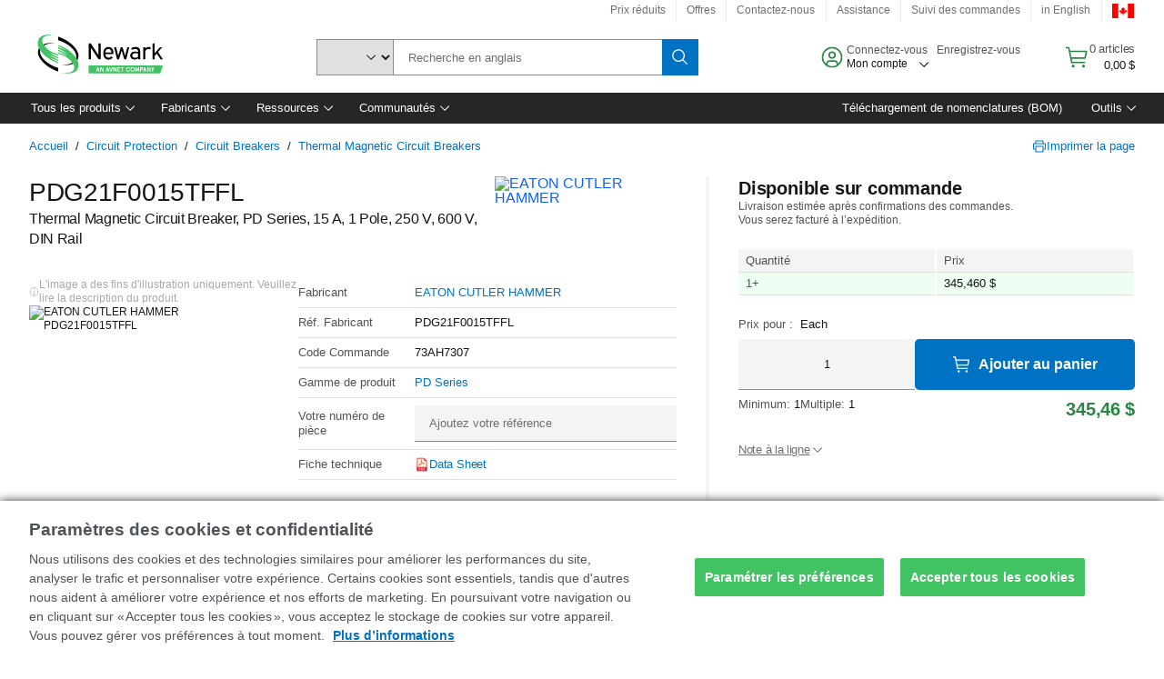

--- FILE ---
content_type: application/x-javascript;charset=utf-8
request_url: https://smetrics.newark.com/id?d_visid_ver=5.5.0&d_fieldgroup=A&mcorgid=106315F354E6D5430A4C98A4%40AdobeOrg&mid=64233270389067831894217354598248004883&ts=1769228233305
body_size: -42
content:
{"mid":"64233270389067831894217354598248004883"}

--- FILE ---
content_type: application/javascript
request_url: https://canada.newark.com/xYTl_l/5prf/Wo/EVaJ/hnnQKwx5/iOOiXm2Nz2Ltfm5f/R0l7YXhJDAQ/NyNP/SyEDWA0B
body_size: 173158
content:
(function(){if(typeof Array.prototype.entries!=='function'){Object.defineProperty(Array.prototype,'entries',{value:function(){var index=0;const array=this;return {next:function(){if(index<array.length){return {value:[index,array[index++]],done:false};}else{return {done:true};}},[Symbol.iterator]:function(){return this;}};},writable:true,configurable:true});}}());(function(){WB();lwC();bxC();var U4=function(){return ["ML\n> 9\\","\\F=","y6\v\x3fK%|Q8(7MU*8!M3","L4SU","U.H","\n\n1I(Kq\r.-1W","\x00G3IP\x07/;K[=,<L5^P\n/;","D!\r\n","/$",">;=WW1","F$IP\x07/=AU4/\'K.","e$Q\\+=;K","1X\\\b*G3o8:=V^x-&E(Q","_a","_+$1J","T]=>\'","\n0M%Zl6\n;T\x407\n=V","(YK\t\v= K","s7\x07","8,%LY*\v","%=5Uz\v5\n2RVC","S0\f8\x40.G","\'P8zW8 1J","1MV\x00\x3f* ","J","#N","L]08(7\\","WV\x07!>5OUx;2Q)",",^^\n/=;TU,","M_\r\r6P^J","9;0",";1HE=C*Zu\v)\"","! M\x40+G","=_D","}Tn","8XC,3>G","\'A","\"1\x40\x40* ","^9",">","T7>G/K","KJ","R X\\%*!J"," W#RP","^M 9\\v72V","\f0G-ZK\v\', \\B","UU,\t\n!a.JW","*\\BH[^/Os\x3f%+k/~`zc[*Y9H>bc^K","(>K2LP\v$:","J\x07\",0L\\=.\f!K1Kk&&5]","}\x00er","0N(O[\v+;0",">;1\\D\v!G2L","~J$*MU*<P","/5P\\=.#P\x00O{)\";_V","U9=","\\J","\'C3Km\r\',\'MQ5\r","U6\r\x3fG%oU- :","o\x07Y6\x40%MP/;JI6*+G\"JM\v8","^_/;VS","K,JU","U3^I","\r\x00 V Sz\v.,","W,]\\","G9KK)=[S35\n2P5]\\>=TU+\t>R","\n%K\"ZT\v> ;W","=&#","OU>/;K]",")%-!UU","Q_","( MQ;*%G/K","*%==_Y;:M/","\n.MP$=5MY7UsR.MM+  ","\niZ1/!WS,\x00=5KM1;1ME*O\'cYL\n)==V^z\x40R\'[1ZVj-TR7Iu\x002FT%%v\r,6M\'j\'+;U1\t\n!C5PK[,<:ZD1{VhDK><&W,6M\'Mp/!WS,\x00=\n5B/=!K^x\tIu\x00\'JW\x07> ;We\x40*R$P_D09[_4[I\'\f\"PW>;!ZD7RnFT%%rDy\x40R\x00[,]V\bd9&VD7\t#G~J\'+;Ub\t#G.Y7e Bq\x00\t&L\"KP\v$i&#_ GaLM#* \v*\x40\t&L\"KP\v$a}BB=\t!LaZD_<(&UeL|p[/* \x40*<V8O\\H%t:X9 $LMV/; \x401\x40 1H$\\MJ.,2P^=-<R$MM652L^;\t<LiKf,}BD2nGoIX\b\x3f,)Qe_\t&L\"KP\v$kiD!\r\n<Dal\x40\t(&8c!\r<N{DDH\x3ft5Y,2V.MEh\tPD=\'M3\x07w(zXC!\fV$MX%;(E= [/\\p/;5M_*_C\x3f M\v=&P^\x3f)4^=y$>&\x07MB1\b\x07C&\x3f\'7MY7O5\n5KH/`/KU,\b=]S)=z]U>6r3PI8=-DtC(T SLp,x\\^-\n!C#S\\^kyxZ_64W3^[\b/su\t/\'C#S\\^ky),&_5M\x40,a/Dz_F.A KZ\fb=}BVe=A5VV\nb=xK=T!G5JK\nj=Kme.D4QZ#&:Cp\tC!$WM1\x3f5K7\x40u3I%=;MI(O:L2KX\n),;_.BiTm^+(#1ZDv6C5Z\vd9&VD7\t#GhLY$,#Zp/y/=!K^xG2c`P\n<&\x3f\\t2N4Z(b=x\\-Tz B_$* P_6]\x07{VmMc2 KI#\n\'W3QB3916>C-8.nM;\x3f\n3\\M747XD;G\'\v:M\\\x3f;:BD!\r\ni\x005WK\v=kxXB\x3fG._<Z8($Cc\v!1Bq/!WS,\x00=77/!WS,\x00=87/!WS,\x00=%7\x3f5K\x3f\x40.\'^H\x3fe|_E6:M/8, LB6];K2BMq\x3f5K5\x40 1H$\\MJ-, iB7\t\x00\'[1Zvf>iT~G>\nb9c`}G~[r|QB%g7X\\4UWhL-t#\v.s\x40|[8& VD!\r\nnToOK\v>& \x40\x40=\x40 1H$\\MJ);1XD=U\bz\'JW\x07> ;WUzYW2=v,<Uc/=!K^z A5M3zX\x07\"a|_E6:M/KM1/|M*QG5W/\\M\r%\'|M#\n\'W3Q\" \'o1<I$KH>`)%TF.D4QZ#&:HpC6\v:YL\n)==V^xG: LH)`/OQ*]nJiMb\re&QqF5\ncKQ%>v\reA\'[1Z<(&VeA2P&JY,g\"X\\-T!G5JK\nj:r76A5Y>a\'~A0C-Sfk\vfQ/\'\x00h\x00\\J8,\'V\\.G \f`X+  ,\n=\niYL\n)==V^p\tF(LiW2=vDt\bC0\v<L,<:ZD1{VhDWLh=<K_/_C\'4ZM7`}Uv\n M-I\\L9`zMX=G{D4QZ#&:Dq\t}T SLw=xL>TziYL\n)==V^p\tF(P$KL$i:,<UcMH\x3fe7MqT0\n-X-`)OQ*]hKiKQ\r9evfY6\v\x008GcB+%!\\\n>\b0V(PWL>e&K>\b0V(PWD%a}BB=\t!LaQ\\j,|V-\f\'K.Qf&}B^p\tC!$VM7`}DB=\t!La^u(zMX=G<.\vb`)D%=A5VV\nj|M*Q\nzY7^KD$tvJE+\r\n=F$[j+; \v*&P/_$* P_6U\x00KhDPbk1AU;\b:L&Yw\'}MX*sL$H!8;;Kz:\n=G3^M\v8i=J96C%F\x3f\':P^\x3f_FhK\'\x07%$$UU,\vq|WM1 2,<UcY%` QB7\nO:3ZM8\'/OQ4\b\niT.V]Dze0V^=GNc_<YVb,zTU,\x007.\\J+;3YcFF(T Mw,z]U4\b2V$Pb(}BF9O&XH/`oPVp\bF(K\'LYwt$S7:L4Z/=!K^x\b.K\'\n/1 \re\x40\n}O$KQ\v.`1C=nGo`J$=i\\9\bhG-L\\D#/|D0\x00$\x00|d$1MX7F(K\'\x3f:$\\^<\v\x00V MMFwtiW,<UaQF)&9I\\=\t\n7\x00mZ8.o\\<#C5\\Q!2*1ID1{Go^Kc41UC=_6V4MWFwti\\5;M%d(6KE(\tGqP$KL$kx\\9\bz/2,7LD1\bq7^KD)t<DtC6\vzV_Lh\';K]9Mn|\\391K1G=$]\v$,kS7\x3fG5Z]Fpk\'LC(7G%fP&-vSv4|IM)&:MY6\b\nhP$KL$2\"X\\-U0\f M^H.&:\\\n=S\v<L$BDF>!&VGz\x40RnAoK\x40/or^e_\f<O1S\\/-vUv\n\'J.[F>!&VGzQ\n}C3X\x07d(&^%\x005W/\\M\r%\'tf,QzY7^KD/t&]=\t\x07<FmQd  \\B9\t\x00!y$b\r,a\"VY<]_n|Q/=!K^xA7G-Z^>,iWE4CqV)MVhtiU~[}K5ZK>&&B=\t!Lgd$1MX7RqP$KL$kxK9\bnT.V]Dze\vDtF\x005WK\v=ki\r*S6V)P]M65vKU,\b=\x00`lo|K5;M%\";;NtA2P&W=i\x00\x40\x40=8!M30\",tPD=\'M3]\v/:tW_,]!M7V]j(tsDqaR\\\"&0qQhT M\vw!|W,S\'G3^M\v8e&Q*FhK\'\";;Ne\x40R<\f5FIc;1ME*O!\f,ZM\f%-iD0\x00$\x00mM8.iV9\bPo[\\\b/.5MUe\x3fNmO+;tP\r7S!EzM\\\x3f;:YgA7M/ZL8 B=\x3fV^Tt=F963W2=iM6\'n.\\F8, LB6_Nn3T>!;]~U}O$KQ\v.tvWU \tMPo^Kw\x3f;PTxMFPo[\\\b/.5MUe\x3fNmO^#s|K5;M%\";;NtA2P&W=i\x00\x40\x40=8!M3\r>,&XD7O!G2JUj \'^7\tO2LaP[/* tA7G-Z^>,iWE4C#\v<YL\n)==V^x2G\'\v:IXj;iBD*#<A{KbT4o\b1O\'gKJ)( ZX\fnVdMf{tP^x\tIu\n3_\r$(8UI\fnV\rdH8g5_D=#<A|KbW`xMX1A\'P8zW8 1J(\b;\n3D\x3f\'7MY7O\x00\n5B+;tK\r,S\f<O1S\\#&:EL#\x00T!\f5FIwk:VB5q%ZU>,tK9\bVo\\V\t:%1MY7R!_\'JW\x07> ;W2UzY5WPd=&\x40u6\t:G2b>;-u_;GM!M.Ke V7*2A)vH>!=Jt\t\x07:QoM\\/=|\x00q\x00\t&L\"KP\v$iDq5\n5B+;tK\r,&(Yc;1ME*O!\f\"^U\bb=}Y>UM5W/\\M\r%\'v\r,6M\'MJ$,,M*&P/M_#/|Y+3\n5U$. Qq2PaZI{e:V-\f\'K.Qb`/__*UTx\t$MJ&,:^D0FF:DiP\x07+%8DtFzP$KL$i&F965d\\9f;z]_6RrmM/=!K^xA%C-J\\Y<&=]hQ}F.Q\\YkyxKMc\n\'W3Q\nd\'1ADe.P$KL$2:\\H,G.._\'JW\x07> ;WUF(P$KL$2\"X\\-U%M([Tf-;WUb\\_._3ZM8\'t\x40(\x00\'M5FIw-xP:QM0M/LM\x3f* VBzQ%C-J\\^.e7V^>\b&P ]UphdDtG7c\\V\n9=&LS,q:IX\b\x3f,n\x40;5K&JK(%1h\x00F[o[P:%5\x40~9\nnDi[\bfk\\^=\'M3yL\n)==V^zTC6\f(L~$,&XD7)&L\"KP\v$t2L^;\t<LiK<(&Be_\t&L\"KP\v$kiD!\r\n<DaKB>g7V^+\t&A5PK_8, LB6\\N!gKYwt-ELz:\n=G3^M\v8!WS,\x00=\x00|L8g0PC(*l R\\6;zWQ5Fz_mZ\t+;\x3fV-\f\'K.Qc2&\\D-sm#U\\\x07>g\'\\D\b\x00\'M5FI/kvR2\f\'\f2ZM48& VD!\r\nDiK\x00cs|M\x07\"!M5Pf;w-x_,Q\x00ZW8( VB\b0V(PWFc`xM(\x00\'M5FIw6SU;\tA0P$^Mb+}D%Q\n}C6MXw/!WS,\x00=\n5B/=!K^#\"02U VM^>4)upA#P.KV391>U}R3PM\v>0$\\;QG5W/\\M\r%\'|K*&P/M\f#:)tAQ8QZ->,&XD7R+$X3\'7V-\f\'K.Qf;xW7QzY7PP\x00jyi\r1[I{K|oK\v\' \'\\c\v! W=i,Cp\tC!/VMf }B=\t!LaZ\r91WU*<P\x07JW\x07> ;W*TP2 W2=|,\n=\niYL\n)==V^p\tF(P$KL$i T7\nlVoIX\b\x3f,nX6\'\nhBM7eRqQ\t{\x40mSF\r,:\\B9\t\x00!\x00h_L(e!>\b0V(PWLc2&\\D-sV)VJc`x_:QM\'MKK\r$.v>\b0V(PWLc2&\\D-qy.]S)=t~U62V.MdF7`}Uv\n*Q|YL\n)==V^p\tF(T Mw6SU;\tG\'\vmZ\x3fr2VBp\v!/P\nj;}\\(\b;\n//=!K^xA!G7ZK/a}V-\f\'K.Qb`/__*UT6\f-ZW>!oK.sL|Z%9|\v1G=(Qc;1ME*O\'\f7^U/t:Dv\x00=G|\bH>4&\\D-sVo[V\n/tu\t,\x00GoIX\b\x3f,\'~tA#P.KV391K; V3JZ%;nS*6V{YL\n)==V^p\tF(K\'M\f#:zIB=\vRc5WPd\'1ADeMC\'J(L/\' D0}}2ZWw\x3f;PTxMC\'J(L\x00%\'1iQ;K2]&,3XD=\x40&N-M\f#:zTU,\x007cQ\\>kxMX1A2P&O\v#-t\t, \f5M\x40!$=&PU+S\t<P^Z\fb},T\t<PiIXj;tP^x\t\x07:QhMFwtiK;!c5\tMlo;S9{V)VJH8`r1!2liKJ9%=ZUpLFzgM\f#:Kme\v\x00:Faf: V\x40b=A5VV\nb`/MX1A7M/ZEzr\"XBx\tR\'J(L80WD*\n yqb\x07%$$UU,\x00=(YF>!&VGz\x40RnVoK\x40/` QB7\nO\'\f M^_8, LB6];K2K+%)T12V\"W|),$MY7U5W/\\M\r%\'|M#\t{V)VJJ.&:\\,<UaK+;tK\r, \'JW\x07> ;W=U\nLhDK><&W9S*R$\";;NtA2P&MH8g:\\H,\x40\nLgd$1MX7RqL$GMFf;zXB\x3f\x40<K%\tMfhuWM>{T M\nw=<PCv\t*g/KK\r/:zUU6;pWZwyo6T%C3PY>!=J,L5MP9:d9\x40}A.RI\b/==V^c\t{\x003PVhtiYv\t*n.\\/=!K^xGqG/[Mq 2Yv\t*n.\\Y>!=J(\n%\v:IXj<iV;\x3f\n(\x07+=7Q|7Mz\"VJ)(8U1QM5K/^U\b3;ZqF5\n4\x07c2=_, \f1M\\v zZQ,\x07M\"K><&W=U}A KZ\f&7hTT:DiKQ\r9g$KU.A}D(QX\b&0VSq\n\'W3Qb z_Y6\x3f[\rPZM7,8JUx\t{WhDPb=<PCv\r6T}V\x07+=7Q|7F!G5JK\nj,|P;0J\rPZHky}DU4\n(K\'\x07c=<K_/]6UazK%;|D*O V K\\\t/\' G1\t\x07<W5Z>*<_*]\t:L SUh`oPVp\t\x07:QoOK<u=V1\x3fN8sV\x07c;1ME*O6\n(_\r$(8UI\fz_<BDH++&L\x40,G\t&L\"KP\v$a Bq\t<PiIXj,iMX1A\'P8zW8 1J44V)\b_/wi\t\vuP\nzY7^KD$t QY+S![QM#,\'bUF5\n/M3;Z\fe\t\x07:QoOK<orV;\x3f\n/#\'5U\\!1\x000\x00h\" \'\x40*oLoYP\n+%8\x40|7F(T M\rw\'o[B=._(Lh+&\\Q3_Rn5CEF)&:MY6\b\nq|MMlo=D*#<A}KBl;hYv=C-S\x40(%*r1\x40&N-+;tX\r1B}A.RI\b/==V^bhP$KL$i5D!\r\nnVm^8.iK1BG\'J(L\t/=<VTe_6Z5\" \'^=nKoYP\n+%8\x40|7C#\v{KQ\r9g7V](\n\'Gi^f*;T\x4046\'JW\x07> ;W,QzY(YF>!&VGz\x40RnVoK\x40/` QB7\nO\'\f M^_8, LB6_\r!G TYwt D!\r\n/^c\\V\n> :LUz\x40RnVoK\x40/v QY+S6Z5MJ+;3*&P/Yw=zMI(P{V)VJJ8\x3f5U\r, \f M^Y>g5KWt\t\x07:QoR\\\"&0*&P/\" \'^=n\x00$Q]FcsvW_*\x3f\x00|d=-IU~[uiKQ\r9g:\\H,\x40z1B#\'=JXb=A5VV\nb=}BV7G%C3KY>!=J,L5MP9g8\\^\x3f\t\x07~zM\x07YzryBq2PaZ\" \'D**=V3V\\;\tY>U\n}D(QX\b&0VSe\x40R\'\v3ZM8\'tMX1A0M,OU>,|\\;#N$KP\v$e1Q>\t\n!n.\\Ha1(\x00A KZ\fp/!WS,\x00=\n5B%;|OQ*]nV)VJJ>;-|^,6QoS\\\n-=<cQnzc2\"XBxR\'J(L80WD*\n y3b\r,a1D*#<A|c2\"XBxR6\f\"PT&, P_6F5\ncKQ%>v\reA\'[1Z<(&_eA2P&jL/`)KU,\b=.BD\";;N6sg3MVbk=U\\=\x3f\"^M\x07\"i5MD=\'\x00hB\x00/%1^Q,6:G-[\x3f\'7MY7G\'3\\M1;1ME*O\'J(L\x00/%1^Q,R(K5ZK>&&~p\tFP$LL\b>\x075TUbC=G9Ku\v)s1Dz\n+VcY>!=J5;M%L>!=J9\bnT.V]Dz`xIM%Q\n.D4QZ#&:Up\tC!\v:W&%iB$mVoS\\\n-=<~UnVoS\\\n-=<\v>{T MwyxW\r6sc3MXb;}UdT6\tjW\x3f/iMk= T!G5JK\nj\')_E6:M/WL>e&UtC<(XM1=&\x40K.sW|Kb\ra5;\x40}T SL7*5MS0UzY3ZM8\'tO_1O6\n5Dd-;WUgG0\v{oK\v\' \'\\*<N7Z\x07cg QU6UMhB_$* P_6]\x00{VhDK><&W>\b0V(PWLc2\"XBxR\'J(Lw(&^E5\'QzM\\\x3f;:^=\nOP.RP/a|_E6:M/VH#`/OQ*]nVo^I&0|K=TT5W/\\M\r%\'tL,T=\n VH#e!St_6Z5c42L^;\t<La\\c2:QtC:4ZHh=<K_/_C\'\v<J% 0\x00q\x00Fz_<PW\x07%\':\\S,\x40\t&L\"KP\v$a}BF9O\'.KLcg9XB3UG5W/\\M\r%\'tM6T%C3P_8, LB6]{\voHK:a|_E6:M/MM1/;KcFF U(KZ\fb=zIB=\vR\'\f/ZAc27XC=]_iP$KL$i=^v\r\x00!V2d\t9f=zM\x00eC\'\f/ZAw}x_E6:M/<(&DeG!\nhT8\"|V-\f\'K.Qb`/OQ*]Km^f*xU>QJmOf0x]\x3fQUm]!f1xu\v*&P/KLcg#KQ(UG5W/\\M\r%\'|M#\x00!\nz=  ZXp\tA#P$Id\'1ADq\f2Q$\t^8, LB6]nD4QZ#&:#\t{iZ\v$\'1ZD1qK/W< 3XD7FzP$KL$i:L\\4F2PaK\n+\x3f=^Q,}A.QW)==V^tR\'\f$Y_)==OU\f6$MJ8= B=\t!LMTwti\\hG\nm~\b^g{xM,6^=W&%vdMtR5W/\\M\r%\'|K*&P/XY%a&v!Ii_$* P_6]{\v:M\\\x3f;:BpTA$P OL,<:ZD1{VhD_\v8ao+\n\'A)MJ:;1O\r,S6Z5B\x07+:1\x00b\t{\x004L\\\v.1WD2\x00(Q\n+\x3f=^Q,zY5W2=i\v\v:\n2I<M\\\x3f;:Dv\r!W1KF8, LB6_C=W-S_)(\'\\jG6V4MWD>g5[B-\r{\x003ZM8\'v^9\v4C5PKJ\x3f:1Kq\x3f\'f KXJ-, qY\x3f*=V3PI(8LU+U4q\x403^W\x009kx]7\x3fGc8*<PD=&P$F(  WU+M\x00,P]&kx\x4045M3RHh98XD>>t$MJ\r%\'v-)&N-i\\9 ;Wt_<Uw\vHh/!U\\ K.Qu\r9=vdqF\f2Q$\n^)(\'\\=\vq3ZM8\'tM+\t\x00#\nhBDMf=}DqTF}C1OUb=<PCt4W,ZW9`)Ye=A5VV\nb`/KU,\b= X:%-D0C3XL\t/\' J%QnD4QZ#&:#\v!5Bf;iBMc\t*Y7^KD/t:\\Gx2\t5Q\"M\\$\n5WF9Gcq/=V^,\'\ncH\\-%v6\x40\n}E$K|>,:JY7Gqu}~(-1[E\x3f\"6L%ZK8=WV7_FhV|DO$-;K\n=S\b6V^K\', \\BpAl\f~j/\r\vou9 }z{#`xKU6\n!G3\\J-, iQ*6V$M\ndtq\v6*}zw ko8-nhB+;tV\r6sm\'YJ\x078,1Ws92QiTcg3\\D\'G9KF=,6^\\j_FK|P/=AD=:M/3\vuo<\r&EM\\\n.,&\\B\x075Mcw2\"\\^<a.^>5KQ56PiV1j{90g{v6{wTC!G/[\\/;f_v\n\'r MX\t/=1K1S:o\x00lr!|~8=ph|&\r}DM>2N-FB/=!K^#&t$Q]\v8s F=\v<P=CW&%x^\x40-/\n=F$M\\p=zKU6\n!G3CE\n\x3f%8W(\b]G/[Vp;zOU6\x00!=CW&%x^\x40-O=6L%ZK8s&B=\v6P$M\v6\'!U\\%\x00VoQ\\>tb`*:Q$X\b&aPqQ{\v\x07+=7Qp=A5VV\nb`/KU,\b=yBMq*5JUxKU!G5JK\nj*iM+\'\vH&t2L^;\t<LiK#/|xB*}K2~K+0|Mq\n\'W3Q7a\vSq5W/\\M\r%\'|M*T%C3\\Y$<8U\re\tP=W-SF\x3f\'0\\V1\n7\x00`M:,;_\v1M--TR7A:V$MX%;\tEL,&Mb(K\\+=;KF5\n/JU\bkt1K.sLmP\rf(xL\r C0`\bwheD*:DiVL/t1S9{Vh\n/1 \x00e\x40R!\v:V_L+>\\S,U\nz|\\M8, LB6F\fnpB\\\b9,t__*UTr\n\"\nw zZQ4G6\vh]\v$,}p\bA#W2W\nd\x3f5UE=TC&\f-ZW>!u\r*TT0`_7*5MS0UzY-Tf&iMM>2N-FB80/PVp\\\fu/JU\bkt1B=\t!Lgw,zKU,\b=\nhv ,7M9TNn /=!K^%=C-S\x40#/|U,<UaPD8, LB6]._i`+c5(_E6:M/MH8`/PVp\tF(K\'>;=WWz\x40R\'[1ZVj=}KU,\b=$MH8`oOQ*]nm#U\\\x07>g$K_,*R$M\v=&P^\x3fS\f2N-MMd:8PS=UWp/=!K^z2\r9G\"KYwt:,S\f<L2KK)=;K~UnVo\\V\n9=&LS,}L R\\MfkX\x40z\x40RnL=C7/=v\rePP3^\x40J,;;T,TUqc3XL\t/\' Je\x40R=^=gLusPLT\'\n~{(\nqUPia-^T/-}q**nM9=|WgG\'3% 0\x00%\x00G\fE,<:ZD1{\v:KQ%>tWU/];*R$zK%;|y6\v\x3fK%X>,9IDx\t\x00sF$LM\x3f* LB=]<LlVM8(6UUx V QZd:p^x7G3M\vj+1Y,2\x40-ZD$&:Q**.]S)=\']-sJ I\\D+ijI5\x00\x3f\f(K\\+=;KmpTO>G5WV\x00dk}DqQ\tnNdH9t8bQ\x07nWiw\x00:M\\v9\'GVT\f&&TQ,UF}P$LV\b<,0v\x40,\x00=Qi#$1c_6C%iQ\\j\r5MUqS<q5MP\n-a}Ie%K&^M\v8e0Iv0R4^Y3g0\\F1\nG,PKf$i\x4007U M\\\'%\'7LB*0[mHd%5WW-\b6#\x40J&(:^E9\n \x40J:%5MV7Z|F9,&xW=n|F:9\\B+\x00=5X8<$Mz\n\'W3QH1=\'Ft0R4]6\'!U\\t\tiRmSX^=e8XCbC7O{XE$<8U0U>/ZM^\"e!X\n Q%\rI\bp\fxLQ<G\tE1J7`oZQ+Ob{\\X/k1WTzG6V4MWD>g\'M_(UF.T M;f),Tz\vhK><&W>\b0V(PWLc2&\\D-sVo^I&0|MX1C2P&JT$=\'M%UF{\vz\\X/i`Dv\t^nVoL\\\n>e DhS<Q5r\\9(3\\;\x3f\n5MTf=zMqQ6N\'Z\b%:1c Ga\b\x07+:1U6MiP$KL$i C,{\v<BH>`)qF6V4MWD,<:ZD1{PhDK><&W,S#R-F\" \'Q*>G/KJM74|MqUFh","A.QW)=","MX\n",")^J48 \"XD=)\x008G/","\x40=\v","J\\1\n","$;LC=\b","3\vuo<\r&EM\\\n.,&\\B\x075M","{r!-yvulR","I{ey\buLC~","S04G","&oQ4","\vfV :T$Mf$>&X\x40(\v",":d\t","%^\x40+,\v=KD0","\x07\"6\x40%MP/;\vfS0","^U,2=r3PI8=-}U+:R5PK","V)9!","\'MQ*\t","9!","6MZ^","\r\'[aoU3,&","W=\t*+V$QJ\r%\'","\vXG9"," V","e","JU,)>G.JM","OX/\' w_<","-$: X\\4):E&ZK","0","B","W+\n\x00K&QX\b,7\\Y.\v","cAT\b","\'P8J+=1TU6\tO$K5WV>i7XD;O<PaYP\n+%8\x40","F96m\'","0\\D9","YV\'\'LR5","#\"\'"," W2O\\\n.,0`Y=\v","I<%","3","]>(","=D L","\x409\t\x07","\vf.RX\r$1HE=",":d","Yew","\n","ZU\',:Mv-F","$XB+)\x3fM K","N Q^+.1J","T_-\n","(K\\\t","<","OU- :J|=\b\'J","A",";1U_9<0P(OM","8","U_:","<n|m","6Z[#1WT7",">\r\f5","*\b:M/","^Z\x07/9 ","}\x00{c{\tsnh5","6P","\b#W","\x00=I$FI/:\'","\n\x076G-",">C9kV)!VY6\t","*\n1i(K\r$=1^B1\'Gao}\""];};var GK=function(){PW=["\x6c\x65\x6e\x67\x74\x68","\x41\x72\x72\x61\x79","\x63\x6f\x6e\x73\x74\x72\x75\x63\x74\x6f\x72","\x6e\x75\x6d\x62\x65\x72"];};var gX=function(){return rd["Math"]["floor"](rd["Math"]["random"]()*100000+10000);};var xX=function(HN){var R4=HN[0]-HN[1];var UW=HN[2]-HN[3];var m9=HN[4]-HN[5];var hh=rd["Math"]["sqrt"](R4*R4+UW*UW+m9*m9);return rd["Math"]["floor"](hh);};var rF=function(){return (kd.sjs_se_global_subkey?kd.sjs_se_global_subkey.push(YF):kd.sjs_se_global_subkey=[YF])&&kd.sjs_se_global_subkey;};var n4=function(){ZW=["\x6c\x65\x6e\x67\x74\x68","\x41\x72\x72\x61\x79","\x63\x6f\x6e\x73\x74\x72\x75\x63\x74\x6f\x72","\x6e\x75\x6d\x62\x65\x72"];};var jw=function tI(nJ,wI){'use strict';var PX=tI;switch(nJ){case Or:{var vX=wI[Bx];return typeof vX;}break;case HO:{var rJ=wI[Bx];j0.push(Fw);var VK;return VK=rJ&&S9(sL()[Vh(Mh)].apply(null,[dV,GX,XL,O9]),typeof rd[Bb()[WE(Cv)](xV,GX,b9,vJ)])&&VN(rJ[Yw()[mN(KW)].apply(null,[CV,s9])],rd[Bb()[WE(Cv)](OF,x9,b9,vJ)])&&UF(rJ,rd[Bb()[WE(Cv)](K4([]),th,b9,vJ)][Yw()[mN(j4)].call(null,Hp,VS)])?f4()[U9(jV)](lw,E0,b9):typeof rJ,j0.pop(),VK;}break;case UA:{return this;}break;case Wx:{var fE=wI[Bx];return typeof fE;}break;case sC:{var BL=wI[Bx];j0.push(nK);var M4;return M4=BL&&S9(sL()[Vh(Mh)](AW,K4(K4(jF)),Wz,O9),typeof rd[Bb()[WE(Cv)](K4([]),DA,b9,IS)])&&VN(BL[Yw()[mN(KW)](CV,lU)],rd[Bb()[WE(Cv)](K4(K4([])),AV,b9,IS)])&&UF(BL,rd[VN(typeof Bb()[WE(fV)],Qh('',[][[]]))?Bb()[WE(hb)](Yh,qK,kA,Jp):Bb()[WE(Cv)](K4(xV),W9,b9,IS)][UF(typeof Yw()[mN(HJ)],'undefined')?Yw()[mN(j4)].apply(null,[Hp,Br]):Yw()[mN(xV)](O4,v4)])?f4()[U9(jV)](lZ,E0,Eb):typeof BL,j0.pop(),M4;}break;case TS:{var GN=wI[Bx];return typeof GN;}break;case dd:{var c9=wI[Bx];j0.push(GJ);var dv;return dv=P4(qx,[kw()[AI(GL)](Vv,QW,z4),c9]),j0.pop(),dv;}break;case sB:{return this;}break;case Sr:{var xL=wI[Bx];var n0;j0.push(Oh);return n0=xL&&S9(sL()[Vh(Mh)].call(null,K4({}),S4,X9,O9),typeof rd[Bb()[WE(Cv)](E0,ON,b9,L9)])&&VN(xL[Yw()[mN(KW)](CV,OX)],rd[Bb()[WE(Cv)].apply(null,[K4(K4(xV)),GL,b9,L9])])&&UF(xL,rd[Bb()[WE(Cv)](Jw,K4(jF),b9,L9)][UF(typeof Yw()[mN(cL)],'undefined')?Yw()[mN(j4)](Hp,Cz):Yw()[mN(xV)](Z0,E9)])?VN(typeof f4()[U9(Mh)],Qh('',[][[]]))?f4()[U9(nX)].apply(null,[F4,XJ,Dw]):f4()[U9(jV)].apply(null,[MI,E0,qK]):typeof xL,j0.pop(),n0;}break;case n5:{var JL=wI[Bx];var z0=wI[kO];var F9=wI[jq];j0.push(T0);JL[z0]=F9[f4()[U9(c4)].apply(null,[E3,kX,KW])];j0.pop();}break;case Sd:{var pE=wI[Bx];var cX=wI[kO];var xE=wI[jq];j0.push(XN);pE[cX]=xE[f4()[U9(c4)].apply(null,[J4,kX,sv])];j0.pop();}break;case XS:{var GA=wI[Bx];var wL=wI[kO];var qE=wI[jq];return GA[wL]=qE;}break;case lA:{j0.push(FI);var SI;return SI=sL()[Vh(nL)](D9,Lb,AE,MF),j0.pop(),SI;}break;case IR:{var GI=wI[Bx];j0.push(SF);var UI;return UI=GI&&S9(VN(typeof sL()[Vh(RJ)],Qh('',[][[]]))?sL()[Vh(OF)](AV,K4(K4(xV)),TX,s4):sL()[Vh(Mh)](Uh,sJ,Np,O9),typeof rd[Bb()[WE(Cv)](kL,K4(K4([])),b9,Uv)])&&VN(GI[Yw()[mN(KW)](CV,LI)],rd[Bb()[WE(Cv)].apply(null,[nX,Dw,b9,Uv])])&&UF(GI,rd[Bb()[WE(Cv)](K4(K4([])),D9,b9,Uv)][Yw()[mN(j4)].call(null,Hp,EL)])?UF(typeof f4()[U9(j4)],Qh('',[][[]]))?f4()[U9(jV)].call(null,BE,E0,Gp):f4()[U9(nX)](G9,vN,KW):typeof GI,j0.pop(),UI;}break;case ES:{var t9=wI[Bx];return typeof t9;}break;case OB:{var bp=wI[Bx];return typeof bp;}break;case Cq:{j0.push(xv);this[f4()[U9(RL)](SL,MX,xV)]=K4(sh[rb]);var SJ=this[kw()[AI(RL)].call(null,K4(K4([])),qL,YW)][jF][YV()[NI(OF)].apply(null,[HX,Ph,xV,Mh,K4(K4({}))])];if(VN(UF(typeof f4()[U9(KW)],Qh([],[][[]]))?f4()[U9(GL)].call(null,cA,m4,YE):f4()[U9(nX)].call(null,kp,rb,fv),SJ[kw()[AI(Yh)](Vv,tw,j4)]))throw SJ[sL()[Vh(DA)](j4,K4(K4([])),LB,W0)];var sN;return sN=this[RI()[Fv(D9)](WJ,Sw)],j0.pop(),sN;}break;case kO:{var QK=wI[Bx];var XF=wI[kO];var x4=wI[jq];j0.push(I4);try{var C9=j0.length;var IX=K4(K4(Bx));var pX;return pX=P4(qx,[UF(typeof kw()[AI(W0)],'undefined')?kw()[AI(Yh)].call(null,wp,fh,j4):kw()[AI(fJ)](K4(K4(xV)),C0,rN),f4()[U9(hK)](kC,sE,m0),sL()[Vh(DA)](ON,D9,dR,W0),QK.call(XF,x4)]),j0.pop(),pX;}catch(VV){j0.splice(MV(C9,xV),Infinity,I4);var NF;return NF=P4(qx,[kw()[AI(Yh)](dV,fh,j4),f4()[U9(GL)](H1,m4,ML),sL()[Vh(DA)](sJ,Nw,dR,W0),VV]),j0.pop(),NF;}j0.pop();}break;case Bx:{return this;}break;case HR:{var I0=wI[Bx];var dh=wI[kO];var kW=wI[jq];j0.push(jK);try{var qV=j0.length;var DF=K4(K4(Bx));var T9;return T9=P4(qx,[VN(typeof kw()[AI(fV)],Qh([],[][[]]))?kw()[AI(fJ)].call(null,mE,Ah,vV):kw()[AI(Yh)](Gp,PS,j4),UF(typeof f4()[U9(Yh)],'undefined')?f4()[U9(hK)].apply(null,[On,sE,sJ]):f4()[U9(nX)].apply(null,[X0,BW,YE]),VN(typeof sL()[Vh(m4)],'undefined')?sL()[Vh(OF)](RL,Lb,qp,AK):sL()[Vh(DA)](Cv,K4(K4(jF)),tZ,W0),I0.call(dh,kW)]),j0.pop(),T9;}catch(gJ){j0.splice(MV(qV,xV),Infinity,jK);var b4;return b4=P4(qx,[UF(typeof kw()[AI(YE)],Qh([],[][[]]))?kw()[AI(Yh)].apply(null,[nN,PS,j4]):kw()[AI(fJ)](K4(jF),LX,QL),f4()[U9(GL)](SU,m4,K4({})),UF(typeof sL()[Vh(kX)],Qh([],[][[]]))?sL()[Vh(DA)](AW,kX,tZ,W0):sL()[Vh(OF)].apply(null,[P9,O9,lF,WV]),gJ]),j0.pop(),b4;}j0.pop();}break;case Y5:{var Hv=wI[Bx];j0.push(PN);var p0=rd[VN(typeof jf()[Fk(xV)],Qh([],[][[]]))?jf()[Fk(W0)](XM,rM,fv,fT):jf()[Fk(jF)](Qj,Uh,x9,jF)](Hv);var Bf=[];for(var zD in p0)Bf[f4()[U9(cL)](zm,RJ,th)](zD);Bf[RI()[Fv(mE)](qr,R7)]();var M7;return M7=function vs(){j0.push(Vv);for(;Bf[Yw()[mN(jF)](Ec,lf)];){var lj=Bf[Yw()[mN(RJ)](YE,f7)]();if(t8(lj,p0)){var TH;return vs[f4()[U9(c4)](OX,kX,Zs)]=lj,vs[f4()[U9(RL)](m0,MX,fV)]=K4(xV),j0.pop(),TH=vs,TH;}}vs[f4()[U9(RL)].apply(null,[m0,MX,K4(K4([]))])]=K4(jF);var s7;return j0.pop(),s7=vs,s7;},j0.pop(),M7;}break;case bU:{var Qf=wI[Bx];var hM=wI[kO];var Rt=wI[jq];return Qf[hM]=Rt;}break;case pS:{return this;}break;case sr:{var SP=wI[Bx];j0.push(Mc);var tf;return tf=SP&&S9(sL()[Vh(Mh)](E0,EY,Td,O9),typeof rd[Bb()[WE(Cv)](Uh,nX,b9,cZ)])&&VN(SP[Yw()[mN(KW)](CV,tS)],rd[Bb()[WE(Cv)](K4(jF),EY,b9,cZ)])&&UF(SP,rd[Bb()[WE(Cv)].apply(null,[xY,c4,b9,cZ])][Yw()[mN(j4)](Hp,BU)])?VN(typeof f4()[U9(YE)],'undefined')?f4()[U9(nX)].apply(null,[Us,vt,AK]):f4()[U9(jV)].call(null,KB,E0,K4([])):typeof SP,j0.pop(),tf;}break;}};var K4=function(bD){return !bD;};var r7=function(xk,Cg){return xk!=Cg;};var zT=function(wj){return +wj;};var t8=function(As,jM){return As in jM;};var ds=function(){return rd["window"]["navigator"]["userAgent"]["replace"](/\\|"/g,'');};var bl=function(){UY=["\b\r","\'f\tB\v7U<8-CVBVHxJKlwJ5\n\b\vPqw\n,\x3fPQ","V%","\x00y;\rF","NH+\v\t+y","\x3f(\x40]\"69=E10Z","\'\x400","00\f","\n\x07","\r+D*1[","++W2H\fY$qQN5Knz(;jR8<\bU+,Z:~yI1t\"\x07XFAKcT*w","\'5!U22P4J70\x07\b","\n:W5","%<\r:\v!X","\x008","Y S\x3fGP3+EU\t;B:`\t.]%y\n\b\v$","rhb$m\x07\b:","S",")%<k",")","D/+LH<\x00%\x00O\v*;D4_5<",")S","YP>/RjvBE\x40oy:Bk_2\\$9m18S*or","8;]T ,\f\f>\v/[\v.\x40",",\tns,*AUl:,\fD\x00",";*fR+\x00\nS\v=,\x40H9+","\'Z","S8<","","!E&<.\n\x00","#Y\r-;dJ3\n","<","\x07S9*A","\f\x07","F,-L<R\"","*","E\v*-","<a:*A","\f","40\x07","Y\"\n\x07\f:S",";\r",";DU:","45\f\f\r&","Q3-","O#+","Y 0\b\f5\v<O","L9)","Lq9=","U\n;\x3f]s43\n\f; 5","-/:","$<\v3\"s;0]9U%-\x07","\nW7.\\]\"0\x07.\x07=s\x3f<EX","ua",";(\x3f+-\x3fu-\r","q","%kQ","z\x3f5","FV3:I(\x07\'X%","]\x07E6\b","<S*;lY;<","Y(1\x40Y%:\b\t","","46\rW\f7,jR00","I\"-\x07","p\f\vR*\x3f","#Y2H\x07Q%",",;DJ3\n\v\rU\n7.]3N94/&5","_9=9\x07\rB",">","-~GHv8KnS+3\t]:,I\bR\r7F~L\x07Q\x3f*\x00\x00<#S","=\v\'X","","21NR=","]:5\r+\v _\r3","rT\b:`","(P",",=O","T\r<<EO","%< \f\v","9S\v13\x40\x00Q","[L:8\b\f+\r+","YU%:Q","\x07","\x3f=","7p\r0=","U4+\n","z=Mc7*\n;B.8A_\f\n-","7)(\b\'\x3f\"_6*","K$-","+)\v/B,",".\x40\rY:\f","\f-U--","+\n","\t\fS:;[N","\v\'B,;3YN7+:\f\x00)S",".~u","\vB","H9\t\x00\x078S","\x3f0JP7;\x07\f","2;GH>","=\nC/]U,;E]2","*c:8/<w;,]","\"S","\r","=1GU$4.\x078*R\n;-Z","=\vR:S\n\x3f*F\x0726X\x00\rnF\n1(\x40Yv8KN",".J","Y:<\f\b\f\v","\b\r!B.;",",;ZH",";<","B9HY","}$+\n","];<","$<\v","\x00> S","/D","R;6+","[--HY","G\r;,P","D","Y 5","L]#5I:=S\n~LL3+","U=B","58\n\"","&A<:[J3+4\f\f/B","AX2<","#\x40","A3o&9+29FA 8t",".","-]4;0","*O3-;=:S","/\r3\\","\bB*;","5+\b\f\v","\x00]2","T,h","\v","M/[","=1GH$,\b"," E\n;Q","","A6"];};var GH=function(){return gk.apply(this,[n5,arguments]);};var mD=function(Sc){if(Sc===undefined||Sc==null){return 0;}var dP=Sc["replace"](/[\w\s]/gi,'');return dP["length"];};var Ik=function(n7,Ut){return n7>>>Ut|n7<<32-Ut;};var tP=function(){return ["\x61\x70\x70\x6c\x79","\x66\x72\x6f\x6d\x43\x68\x61\x72\x43\x6f\x64\x65","\x53\x74\x72\x69\x6e\x67","\x63\x68\x61\x72\x43\x6f\x64\x65\x41\x74"];};var MV=function(qg,rg){return qg-rg;};var lc=function(H7){if(H7===undefined||H7==null){return 0;}var Db=H7["toLowerCase"]()["replace"](/[^0-9]+/gi,'');return Db["length"];};var SH=function(){jD=["\x6c\x65\x6e\x67\x74\x68","\x41\x72\x72\x61\x79","\x63\x6f\x6e\x73\x74\x72\x75\x63\x74\x6f\x72","\x6e\x75\x6d\x62\x65\x72"];};var Jl=function Zc(kD,QT){'use strict';var kY=Zc;switch(kD){case RU:{var jY=QT[Bx];var Im;j0.push(Ml);return Im=P4(qx,[kw()[AI(GL)].apply(null,[K4([]),cC,z4]),jY]),j0.pop(),Im;}break;case Pz:{return this;}break;case QB:{return this;}break;case dd:{j0.push(GL);var j6;return j6=sL()[Vh(nL)](YE,mE,LP,MF),j0.pop(),j6;}break;case qU:{var mj=QT[Bx];j0.push(AK);var DM=rd[UF(typeof jf()[Fk(Uh)],Qh(UF(typeof Yw()[mN(OF)],Qh('',[][[]]))?Yw()[mN(Cv)](qK,d6):Yw()[mN(xV)](Hc,Sk),[][[]]))?jf()[Fk(jF)].call(null,ET,Uh,xc,jF):jf()[Fk(W0)](qs,Qc,pY,DT)](mj);var Wm=[];for(var sm in DM)Wm[UF(typeof f4()[U9(nL)],Qh([],[][[]]))?f4()[U9(cL)].apply(null,[Vj,RJ,jV]):f4()[U9(nX)].apply(null,[OT,jH,R7])](sm);Wm[RI()[Fv(mE)](Wk,R7)]();var XY;return XY=function Jm(){j0.push(pD);for(;Wm[Yw()[mN(jF)].call(null,Ec,c8)];){var Ok=Wm[Yw()[mN(RJ)](YE,gO)]();if(t8(Ok,DM)){var Xj;return Jm[f4()[U9(c4)](LS,kX,K4(K4([])))]=Ok,Jm[f4()[U9(RL)](dT,MX,OF)]=K4(xV),j0.pop(),Xj=Jm,Xj;}}Jm[f4()[U9(RL)](dT,MX,dV)]=K4(jF);var AM;return j0.pop(),AM=Jm,AM;},j0.pop(),XY;}break;case XC:{j0.push(MM);this[f4()[U9(RL)](W6,MX,J8)]=K4(sh[rb]);var El=this[kw()[AI(RL)](z4,OM,YW)][jF][UF(typeof YV()[NI(pY)],'undefined')?YV()[NI(OF)].apply(null,[W0,qf,xV,Mh,Yj]):YV()[NI(Ac)].call(null,JY,vk,Qs,ML,DA)];if(VN(f4()[U9(GL)].apply(null,[bC,m4,K4(xV)]),El[VN(typeof kw()[AI(cL)],'undefined')?kw()[AI(fJ)].call(null,K4(K4([])),p8,Yj):kw()[AI(Yh)](K4(xV),gs,j4)]))throw El[UF(typeof sL()[Vh(KW)],Qh('',[][[]]))?sL()[Vh(DA)].apply(null,[AK,K4([]),Y,W0]):sL()[Vh(OF)].call(null,m0,vl,hY,Fj)];var Em;return Em=this[RI()[Fv(D9)].apply(null,[T6,Sw])],j0.pop(),Em;}break;case IB:{var qP=QT[Bx];var hj;j0.push(Hj);return hj=qP&&S9(sL()[Vh(Mh)](J8,xV,pH,O9),typeof rd[Bb()[WE(Cv)].apply(null,[K7,rk,b9,Zg])])&&VN(qP[Yw()[mN(KW)].call(null,CV,Wt)],rd[Bb()[WE(Cv)](hb,dg,b9,Zg)])&&UF(qP,rd[Bb()[WE(Cv)](Nk,ML,b9,Zg)][Yw()[mN(j4)](Hp,Hl)])?f4()[U9(jV)](Ef,E0,K4(K4(jF))):typeof qP,j0.pop(),hj;}break;case qR:{var Sj=QT[Bx];return typeof Sj;}break;case Wx:{var nY=QT[Bx];var R8=QT[kO];var CH=QT[jq];j0.push(WT);nY[R8]=CH[f4()[U9(c4)](jn,kX,K4(K4(jF)))];j0.pop();}break;case l3:{var gD=QT[Bx];var Il=QT[kO];var St=QT[jq];return gD[Il]=St;}break;case US:{var pT=QT[Bx];var Bt=QT[kO];var Bs=QT[jq];j0.push(dD);try{var rc=j0.length;var PP=K4(K4(Bx));var dM;return dM=P4(qx,[kw()[AI(Yh)](K4(K4(xV)),zc,j4),f4()[U9(hK)](JO,sE,Lb),sL()[Vh(DA)].call(null,jV,Uh,mO,W0),pT.call(Bt,Bs)]),j0.pop(),dM;}catch(Mj){j0.splice(MV(rc,xV),Infinity,dD);var AT;return AT=P4(qx,[kw()[AI(Yh)](Nk,zc,j4),f4()[U9(GL)](rC,m4,hb),VN(typeof sL()[Vh(J8)],Qh([],[][[]]))?sL()[Vh(OF)](Nw,K4({}),CT,NP):sL()[Vh(DA)](K4(K4(xV)),EY,mO,W0),Mj]),j0.pop(),AT;}j0.pop();}break;case N5:{return this;}break;case pS:{var VT=QT[Bx];j0.push(Om);var FY;return FY=P4(qx,[kw()[AI(GL)](mt,rr,z4),VT]),j0.pop(),FY;}break;case MA:{return this;}break;case lx:{return this;}break;case cn:{j0.push(Yj);var J7;return J7=sL()[Vh(nL)](OF,Jw,UP,MF),j0.pop(),J7;}break;case gd:{var TY=QT[Bx];j0.push(q7);var Kl=rd[jf()[Fk(jF)](I6,Uh,nN,jF)](TY);var RM=[];for(var Yb in Kl)RM[f4()[U9(cL)].apply(null,[Hc,RJ,k6])](Yb);RM[VN(typeof RI()[Fv(Ac)],Qh([],[][[]]))?RI()[Fv(W0)].apply(null,[qc,sT]):RI()[Fv(mE)].call(null,km,R7)]();var Hf;return Hf=function Vf(){j0.push(lD);for(;RM[Yw()[mN(jF)].apply(null,[Ec,U5])];){var ss=RM[Yw()[mN(RJ)](YE,sS)]();if(t8(ss,Kl)){var Wc;return Vf[f4()[U9(c4)](WC,kX,xV)]=ss,Vf[f4()[U9(RL)](gM,MX,K4(K4(xV)))]=K4(xV),j0.pop(),Wc=Vf,Wc;}}Vf[f4()[U9(RL)](gM,MX,Ac)]=K4(sh[rb]);var Xg;return j0.pop(),Xg=Vf,Xg;},j0.pop(),Hf;}break;case Ur:{j0.push(Qc);this[f4()[U9(RL)](ck,MX,K4(K4(xV)))]=K4(jF);var x6=this[kw()[AI(RL)].call(null,K4([]),L6,YW)][jF][YV()[NI(OF)](Eb,pt,xV,Mh,th)];if(VN(f4()[U9(GL)](Wq,m4,K4(K4([]))),x6[kw()[AI(Yh)].call(null,R7,bf,j4)]))throw x6[sL()[Vh(DA)].call(null,Dw,Fs,hU,W0)];var Jj;return Jj=this[RI()[Fv(D9)](QO,Sw)],j0.pop(),Jj;}break;case fz:{var XT=QT[Bx];var pk;j0.push(Ek);return pk=XT&&S9(VN(typeof sL()[Vh(cc)],Qh([],[][[]]))?sL()[Vh(OF)].call(null,Fs,vl,EH,cL):sL()[Vh(Mh)].apply(null,[rb,At,QC,O9]),typeof rd[Bb()[WE(Cv)].apply(null,[K4(xV),xV,b9,Lm])])&&VN(XT[Yw()[mN(KW)].call(null,CV,ck)],rd[Bb()[WE(Cv)](z4,K4(jF),b9,Lm)])&&UF(XT,rd[Bb()[WE(Cv)](R7,K4({}),b9,Lm)][Yw()[mN(j4)](Hp,A1)])?f4()[U9(jV)].apply(null,[Ax,E0,jl]):typeof XT,j0.pop(),pk;}break;case jr:{var U6=QT[Bx];return typeof U6;}break;case H3:{var vT=QT[Bx];var d8=QT[kO];var PD=QT[jq];j0.push(m0);vT[d8]=PD[f4()[U9(c4)](Jt,kX,Lb)];j0.pop();}break;case Gq:{var OP=QT[Bx];var vM=QT[kO];var Rs=QT[jq];return OP[vM]=Rs;}break;case qx:{var Xs=QT[Bx];var k8=QT[kO];var P8=QT[jq];j0.push(Ks);try{var U7=j0.length;var N7=K4(K4(Bx));var lM;return lM=P4(qx,[VN(typeof kw()[AI(S4)],Qh([],[][[]]))?kw()[AI(fJ)](Lb,N8,qK):kw()[AI(Yh)].call(null,OF,N,j4),f4()[U9(hK)].apply(null,[bS,sE,AW]),sL()[Vh(DA)].apply(null,[K4(K4(jF)),k6,Az,W0]),Xs.call(k8,P8)]),j0.pop(),lM;}catch(Kt){j0.splice(MV(U7,xV),Infinity,Ks);var T7;return T7=P4(qx,[kw()[AI(Yh)].apply(null,[KW,N,j4]),VN(typeof f4()[U9(LP)],Qh('',[][[]]))?f4()[U9(nX)].call(null,hm,MY,D9):f4()[U9(GL)](Q,m4,J8),VN(typeof sL()[Vh(nN)],Qh([],[][[]]))?sL()[Vh(OF)](Dc,Zs,SY,Cf):sL()[Vh(DA)](AV,O9,Az,W0),Kt]),j0.pop(),T7;}j0.pop();}break;case Rz:{return this;}break;}};var zY=function(){WP=["2>1-\b*","\tf","_\"-(%21=","#q","W9\x00&9$4-_3","&\\\"","\t:\"S;3\'9$!(_\"","!$","0-","I5 8#","%/D","L","=\'\"\"\n!\x00_","#28-\b*","\'\x07=t7\x07,","2_ *-.! \'<","5%$2\"/+^::;(\t\t/I","9",".!%N$\'/ \t","\x00[:,","\r+Q&8\x073!U:","N>&\x3f","\v\t+[\";\"/\r\'T","\v#.1\v%\'W7\"","$$\'!$\'+",">\"\b=\\\"J.1(\rn:S i;4\tJ\'",">#","5,)%=S8\r!:$","--;5>","(","R7\x3f9\b>H\"","\r\b _5 \'9","1\n",".","+6-\r!!N=:>\"","0\x07.-#<_\"","","<g","\r,<$:_7!:$/J","\v$*>$\x00cS1=e$$\x00!","/q,:","(:0$","$\x00#H7\b%-","]/&;4.","-%7\x07+!U$,:","&\vS5:","\n8Y3G &1.","1+^$\x3f-%<J\"5/&","<;\x3f"," !U;%-#$","J9=","3$-~7(","&;.5","+U \f>2/+\'N3,:","4<7]3=","\n&\'",":.+U ","!<#1T","2+N",":W,&#","9*$>\"","*T","$=)#(\tN3",";2/\b<2[\"\v","#`9,","\'","~2;",")=5","r","[k","=W4%","=;","w9 $; N#+[#=h\x07-\x00cT","\x075+_\"",">5\v/U$J;-$4nIv&<w \x00G!P3\t=","W9!3%\v\t","\t=H#\t=\'%","%$<","=","25",". \x00[:-h65#Nv&h3$<Y\";-w/\tcN3(*;$N N7*-yK\'\tnH2;h#.N+VS\";)5-\vKnU8G(:% G!P3\t=;w,:VR7,h6a547X9g!#$:H\vB`h:$!","Pp\x00t","\f$ ","%;>>\"\v0!Q3","O8,.>/\v","!R3","z","\b: _:",")[8,,","Y:(&\"1)\v![:9=)#$","&\v.-","U;+<<8,\'T","(\r\b","8H\x3f,:\b4\x00<J&-","*\'","\t+","1<2/\n\b<","81\v/","<^;).(H","7\x07\'S:=14)\t)","2\x00;{!\f\f\b+)\n3h8)+","189X2 >231-S&.\"/\r\'T",")/S i\v;(\v\t:","^;\v %.\"l7","U<","5\v\"",".-z","\x07O%,,","$$7<N9082\b","u_ Q","Y3%","=\"T\x3f$+8Y9--%","\'3+I=\'\'.I","=)5","+\x00",",&3.U","\v*","\n=$5\n\vH9\b.#$!;Y\"&& \v","/:6,\v","#;%\'\\","x}f","*/","$r3\v9>;\v+\'S\"",",8/\v","!;-\v\x00/5\v=+\x3fa:W&","%+;43\x07+","P$","#",";2\":","*\\\v"," 2 \n",",\x07","8;%6-","4\x00\f M8","o","Y","= \v[4,,","\x3f>6",",O$","\',29\v\n4",".G7+Cbs\x00","jgURZ)Pe5X%","]9","$(\t\t/I","/>_\v025","b\vl","- U\"J*\'97\v:VO8,.>/\vnHv<$;a\bnX<*<","4)\v%%N9(/2\b:i\x3f\r\');","5 +<","k(\x00:Y","[8&%\'#","(#\b","*\v=","="];};var A8=function(r6){return void r6;};var P4=function Q6(Dl,Fl){var RP=Q6;for(Dl;Dl!=pR;Dl){switch(Dl){case Gx:{Dl=j1;for(var dH=xV;LM(dH,Fl[Yw()[mN(jF)](Ec,cz)]);dH++){var Xk=Fl[dH];if(UF(Xk,null)&&UF(Xk,undefined)){for(var HT in Xk){if(rd[jf()[Fk(jF)].apply(null,[IP,Uh,hK,jF])][Yw()[mN(j4)](Hp,nZ)][f4()[U9(Mh)].call(null,hC,RL,K4([]))].call(Xk,HT)){q6[HT]=Xk[HT];}}}}}break;case Jx:{rd[RI()[Fv(j4)](Ed,GL)][VN(typeof sL()[Vh(Ac)],Qh([],[][[]]))?sL()[Vh(OF)](pY,HX,Pm,qH):sL()[Vh(Ac)].call(null,Z6,Lb,UO,XN)]=function(Ij){j0.push(D8);var Ds=VN(typeof Yw()[mN(j4)],Qh([],[][[]]))?Yw()[mN(xV)].apply(null,[Rf,UD]):Yw()[mN(Cv)](qK,CY);var TD=RI()[Fv(x9)](vR,Yh);var mY=rd[RI()[Fv(Cv)].call(null,Gn,dV)](Ij);for(var bH,Ll,KT=sh[rb],Qt=TD;mY[Yw()[mN(Uh)].apply(null,[z4,E])](OH(KT,jF))||(Qt=Bb()[WE(c4)].apply(null,[jV,xj,KW,xq]),I7(KT,xV));Ds+=Qt[Yw()[mN(Uh)](z4,E)](jj(kd[Yw()[mN(GX)](nm,ht)](),Vc(bH,MV(KW,G7(I7(KT,xV),sh[W0])))))){Ll=mY[vY()[jP(Cv)](RL,At,c4,nX,ID,Mh)](KT+=vP(W0,cL));if(pm(Ll,kl)){throw new Am(Ot()[zj(Cv)](fv,J8,MF,HP));}bH=OH(E7(bH,KW),Ll);}var dc;return j0.pop(),dc=Ds,dc;};Dl=sq;}break;case S3:{Hs=function(){return MD.apply(this,[F1,arguments]);};Ss=function(Gk,Ps,Jk){return MD.apply(this,[PC,arguments]);};n8=function(){return MD.apply(this,[S1,arguments]);};MD(Or,[]);qt=tP();Dl-=cx;U8();GK();}break;case RB:{wm.call(this,nx,[MT()]);JD=U4();gk.call(this,Bz,[MT()]);Dl+=SC;QH();wm.call(this,CS,[MT()]);jc();}break;case l3:{Dl+=YR;wm(lA,[]);Dt=wm(rA,[]);gk(Bn,[lb()]);wm(x1,[]);gk(UA,[lb()]);(function(zg,Lj){return gk.apply(this,[lA,arguments]);}(['K2','P6Z6KK2','Z2ZZKQgxQQQQQQ','26','2KQQ','PQ1K','K','Ag','A','6H','6Z','Q','AQ','6','AQQA','AQ6P','AH','Zg','AQQ','g','AxP2','2','AQQQ','gK','6AKQQQQQ','2KQQQQQ','6666','6A1'],GL));}break;case HZ:{sh=gk(XC,[['PQ1HxQQQQQQ','P','Q','Z','A6g','26','KHH2HxQQQQQQ','KHg12','P61P1Kg61HxQQQQQQ','Z2ZZKQgxQQQQQQ','P6Z6KK2','ZZZZZZZ','2H6166P','KP','AQ6P','6QPZ','KQ','ZA16','AK2ZP','26gKZ','A','2','g','AQ','AP','A1','AH','2Q','22','2P','AQQ','AA6','6','P61P1Kg61K','2QQQ','P111','6111','AQQQQ','AK','Kg','6QQQ','66','2QQ','6A','6QAK','111111','K','AxKg','AxP2','ZP6','H','AQQQ','6QA','2KQQQQQ','Axg2','6xAA','HHH','6QQ'],K4({})]);lq=function IMXPLvPMKy(){fN();var Dm;sN();w5();var Y6;return rm.call(this,U5);function J9(){return hg.apply(this,[J2,arguments]);}function SL(){return E1.apply(this,[Av,arguments]);}function fL(){var bH=Object['\x63\x72\x65\x61\x74\x65'](Object['\x70\x72\x6f\x74\x6f\x74\x79\x70\x65']);fL=function(){return bH;};return bH;}var qS;function b5(NS,b9){var p6=b5;switch(NS){case R5:{var t2=b9[t9];t2[t2[wM](fj)]=function(){this[WS](vv.c,this[rv]());};b5(nR,[t2]);}break;case n2:{var cb=b9[t9];cb[cb[wM](gL)]=function(){this[b].push(db(this[G2](),this[G2]()));};RM(t9,[cb]);}break;case cm:{var sR=b9[t9];sR[sR[wM](V3)]=function(){cg.call(this[mR]);};b5(T1,[sR]);}break;case J3:{var P9=b9[t9];P9[P9[wM](gj)]=function(){this[b].push(this[c1]());};b5(R5,[P9]);}break;case Dg:{var n5=b9[t9];n5[n5[wM](CH)]=function(){this[b].push(this[l](this[Lv]()));};b5(n2,[n5]);}break;case T1:{var kb=b9[t9];kb[kb[wM](QL)]=function(){this[b].push(this[Lv]());};b5(U5,[kb]);}break;case xm:{var VR=b9[t9];VR[VR[wM](gb)]=function(){this[b]=[];KS.call(this[mR]);this[WS](vv.c,this[Pg].length);};b5(J3,[VR]);}break;case U5:{var j1=b9[t9];j1[j1[wM](LH)]=function(){this[b].push(MN(this[G2](),this[G2]()));};b5(nm,[j1]);}break;case nR:{var w=b9[t9];w[w[wM](Ag)]=function(){var p2=this[b].pop();var k5=this[c1]();if(D5(typeof p2,Zv()[Nm(C3)].apply(null,[F1(CR),A3]))){throw XH()[Hg(C3)](A3,AS,Pv);}if(K2(k5,vj)){p2.F++;return;}this[b].push(new Proxy(p2,{get(w3,q2,Lg){if(k5){return ++w3.F;}return w3.F++;}}));};b5(Dg,[w]);}break;case nm:{var Fb=b9[t9];Fb[Fb[wM](Sj)]=function(){var l9=this[c1]();var Vg=Fb[rv]();if(Yj(this[G2](l9))){this[WS](vv.c,Vg);}};b5(xm,[Fb]);}break;}}function O(){return hg.apply(this,[nM,arguments]);}function rS(){this["c3"]^=this["kR"];this.E=zM;}function Kg(Hb,A2){return Hb+A2;}function pL(){return L1.apply(this,[YR,arguments]);}var Zj,Av,OM,n2,m6,F,hN,t9,Pj,YL,Dg;function rg(sb,x){return sb&x;}function cL(){mb=["\\Z:\'J","~wj9m/%fH/xK/9Y+w/tzxi\x40","6\"","\\~\x07\fg~\\n;R8Q9)nX={IUB","4*E\b&"];}function qb(){return hg.apply(this,[R5,arguments]);}function T(){return this;}function HH(){return L1.apply(this,[Rb,arguments]);}function m9(Nj){return nN()[Nj];}function gM(){return RS(`${Zv()[Nm(YH)]}`,"0x"+"\x39\x31\x62\x38\x66\x32\x36");}function US(){return E1.apply(this,[t9,arguments]);}var Ib,Ej,gg,NL,J2,DS,jm,XR,fS,ER,xm,Gj,XN,SN,Ov,Iv,Cg,d3,R5,N,p9,cm,F5,U9,Rb,nb,f9,Dj,c,YR,B,B2,nm,nM,O1,d5,U5,l1,nL,nR,R9,J3,T1,Hm,C6;function RS(a,b,c){return a.indexOf(b,c);}function TR(){qS=["#\th|<*#x","wazY]3\\R3->","|","w","y"];}function Hg(s9){return nN()[s9];}function ML(){return XM.apply(this,[t9,arguments]);}function VS(){return Kv.apply(this,[Zj,arguments]);}function s6(){return z1.apply(this,[d3,arguments]);}function Y1(){return RS(`${Zv()[Nm(YH)]}`,";",gM());}function gR(){return b5.apply(this,[xm,arguments]);}function w6(A,N1){return A<=N1;}function qj(){var bg=Object['\x63\x72\x65\x61\x74\x65']({});qj=function(){return bg;};return bg;}function mM(){this["kR"]++;this.E=km;}function v6(){return hg.apply(this,[c,arguments]);}function C2(){return RM.apply(this,[Cg,arguments]);}function G6(a,b,c){return a.substr(b,c);}var KS;function Q9(){return hg.apply(this,[nL,arguments]);}function z1(xj,w1){var TM=z1;switch(xj){case T1:{var G1=w1[t9];P1.G9=b1(t9,[G1]);while(s(P1.G9.length,p5))P1.G9+=P1.G9;}break;case f9:{Y6=function(h1){return z1.apply(this,[T1,arguments]);};XM(R9,[Uv,F1(NM),Yj(Yj(YH))]);}break;case OM:{var UM=w1[t9];var k6=Kg([],[]);var j3=BS(UM.length,vj);while(v9(j3,YH)){k6+=UM[j3];j3--;}return k6;}break;case R5:{var R=w1[t9];Xm.J5=z1(OM,[R]);while(s(Xm.J5.length,F6))Xm.J5+=Xm.J5;}break;case YR:{Z1=function(b6){return z1.apply(this,[R5,arguments]);};E1.call(null,Dg,[Yj(Yj(vj)),Uj,vj,F1(SR)]);}break;case Rb:{vj=+ ! ![];Uv=vj+vj;C3=vj+Uv;YH=+[];A3=C3+vj;hj=A3*Uv-C3*vj;X6=hj+A3-C3;dN=vj*hj*C3-X6;l=A3-vj+dN-Uv;rH=hj*C3-A3+Uv-X6;x2=vj*rH-hj+X6;Uj=X6*x2+hj-Uv+A3;H3=X6+x2*vj+l+dN;xH=rH*dN+H3-A3+x2;q3=A3-Uv*x2+xH*X6;LH=A3+C3*hj-l+rH;mR=A3*X6+rH+Uv*H3;q1=rH+xH*hj+dN*X6;s2=dN*Uv+x2+rH*hj;g1=C3-Uv+vj+dN*l;Om=dN+H3*Uv*x2;t5=dN+X6+l*hj+A3;cR=x2+xH+X6*hj*dN;ZH=l*X6*Uv+A3+H3;B1=A3*rH+X6+hj+x2;QL=l+vj+hj*Uv-C3;WH=vj-Uv+xH*X6-A3;AM=hj-dN+x2*X6-l;gS=C3*A3+H3+x2-vj;dm=A3+X6*xH-x2-l;r5=dN+X6*rH+C3+l;rv=Uv*x2+C3*vj+rH;p5=Uv*H3-C3+x2+A3;NM=X6*xH+dN-Uv*l;Sb=dN+A3+x2-Uv;F6=x2*hj-Uv-X6;SR=l+xH*vj*X6-Uv;q6=H3+xH+dN*rH-C3;PR=vj-A3-xH+H3*rH;FH=Uv*l*vj-A3+hj;CR=xH*A3+C3+Uv;qN=H3+rH-x2+A3*l;kv=rH+X6+dN*C3*vj;UR=dN+l*rH+xH-vj;Nv=xH*X6-x2+hj+vj;Fm=X6+x2*Uv+C3*vj;QN=H3*hj-dN;Sm=hj*dN*vj+X6*rH;HL=l+H3+dN*X6+vj;SM=X6+dN*vj*rH*A3;LS=X6*hj+l*dN+C3;tb=rH+l*Uv*x2+H3;bj=H3+l*rH+X6*vj;vR=dN+X6+hj-l+Uv;m3=xH*C3-Uv+X6*l;H=xH-Uv-vj+hj*A3;Lv=X6*vj*x2*hj;lS=dN*A3*vj+C3;b=A3*dN-l+Uv*xH;U6=hj*A3*dN+H3+l;Fg=X6+hj-C3+H3;wM=hj+Uv*dN+C3-X6;F2=H3+hj+Uv*A3;GH=A3*H3+dN*Uv+hj;G2=vj+H3*X6+A3+Uv;c1=Uv+rH+xH+l-C3;BM=hj*rH-A3+H3-l;R3=X6+x2+l+rH*hj;Hj=hj+dN*x2-l;tg=x2+X6*A3+H3+C3;Z3=l*dN-X6-rH;r3=l*Uv+hj*C3*X6;O3=rH+A3+xH*vj;C9=vj*l+X6+xH+C3;VL=xH+rH+dN+hj*vj;n=A3-vj+Uv*xH;Pg=xH+C3*l+vj;A9=X6*H3-x2*C3+dN;WS=X6+l*x2-vj+xH;wS=hj*H3-C3+x2-dN;fm=dN+xH-X6+H3;hm=vj+xH+H3*Uv+l;w9=X6*H3-C3-A3-rH;A5=C3*H3*Uv*vj-A3;pb=rH+H3*X6-Uv-x2;Pv=X6*Uv*rH;MR=dN*C3*rH+hj+x2;mS=rH*X6+H3*hj;Bg=dN*H3+rH-xH+x2;d1=vj-hj*C3+rH*H3;xS=Uv+dN+H3+x2+xH;kM=l+xH*Uv+dN*vj;W6=dN*hj+l*C3*X6;hL=l+xH-dN+x2*hj;gL=x2*dN*Uv+xH-l;CH=rH*H3+hj-vj;Ag=H3*X6+l*hj-dN;AS=xH*C3+rH+X6*l;fj=H3*x2-hj-dN-vj;gj=hj-Uv*rH+x2*H3;gb=C3-x2-hj+X6*A3;Sj=Uv+vj+x2+l-X6;V3=C3+dN+Uv+x2+hj;s1=hj+vj+H3-X6+C3;I9=dN-rH+x2*H3-l;dg=hj+H3-C3*vj;Gv=l*X6+H3+C3-hj;Gm=x2*Uv+dN-vj;sH=l+C3-dN+Uv+rH;SS=Uv*A3+hj*rH+x2;O2=l+Uv-A3+C3*rH;Ym=vj+C3-A3+rH+l;JR=A3+H3*C3-dN-X6;z6=l*H3+dN-x2-X6;}break;case B2:{var d6=w1[t9];if(w6(d6,Ov)){return Y2[T5[Uv]][T5[vj]](d6);}else{d6-=O1;return Y2[T5[Uv]][T5[vj]][T5[YH]](null,[Kg(db(d6,l),fS),Kg(V2(d6,F5),Dj)]);}}break;case Zj:{var I6=w1[t9];var mm=w1[OM];var IS=w1[m6];var xb=w1[Pj];var r=Kg([],[]);var x6=V2(Kg(xb,hH()),LH);var xv=Aj[IS];var l3=YH;if(s(l3,xv.length)){do{var fb=Qv(xv,l3);var fM=Qv(Xm.J5,x6++);r+=z1(B2,[AN(rg(W3(fb),fM),rg(W3(fM),fb))]);l3++;}while(s(l3,xv.length));}return r;}break;case Av:{var YS=w1[t9];Xm=function(z2,JN,rj,P3){return z1.apply(this,[Zj,arguments]);};return Z1(YS);}break;case d3:{var Db=w1[t9];Y6(Db[YH]);var I3=YH;if(s(I3,Db.length)){do{XH()[Db[I3]]=function(){var U3=Db[I3];return function(Yb,p3,G3){var IN=P1(Yb,p3,mR);XH()[U3]=function(){return IN;};return IN;};}();++I3;}while(s(I3,Db.length));}}break;}}function M5(){this["c3"]=(this["c3"]&0xffff)*0x85ebca6b+(((this["c3"]>>>16)*0x85ebca6b&0xffff)<<16)&0xffffffff;this.E=t1;}function Kv(AL,Qg){var P6=Kv;switch(AL){case Zj:{var DH=Qg[t9];DH[DH[wM](F6)]=function(){this[b].push(J6(this[G2](),this[G2]()));};b5(cm,[DH]);}break;case YR:{var g3=Qg[t9];g3[g3[wM](s1)]=function(){this[b].push(v9(this[G2](),this[G2]()));};Kv(Zj,[g3]);}break;case f9:{var V=Qg[t9];Kv(YR,[V]);}break;case U5:{var Nb=Qg[t9];var I=Qg[OM];Nb[wM]=function(xM){return V2(Kg(xM,I),I9);};Kv(f9,[Nb]);}break;case ER:{var c6=Qg[t9];c6[wS]=function(){var mj=this[c1]();while(D5(mj,vv.H)){this[mj](this);mj=this[c1]();}};}break;case c:{var k=Qg[t9];k[Fg]=function(mH,Rv){return {get F(){return mH[Rv];},set F(VH){mH[Rv]=VH;}};};Kv(ER,[k]);}break;case gg:{var Ub=Qg[t9];Ub[vR]=function(Am){return {get F(){return Am;},set F(w2){Am=w2;}};};Kv(c,[Ub]);}break;case DS:{var VM=Qg[t9];VM[n]=function(Qm){return {get F(){return Qm;},set F(Xb){Qm=Xb;}};};Kv(gg,[VM]);}break;case l1:{var K1=Qg[t9];K1[Lv]=function(){var Jg=AN(mv(this[c1](),x2),this[c1]());var O6=bR()[m9(A3)](dg,Gv,X6,F1(H));for(var Tm=YH;s(Tm,Jg);Tm++){O6+=String.fromCharCode(this[c1]());}return O6;};Kv(DS,[K1]);}break;case N:{var LN=Qg[t9];LN[rv]=function(){var X1=AN(AN(AN(mv(this[c1](),Gm),mv(this[c1](),LH)),mv(this[c1](),x2)),this[c1]());return X1;};Kv(l1,[LN]);}break;}}function t1(){this["c3"]^=this["c3"]>>>13;this.E=FR;}function Xv(){Aj=["FvRie8t[\'R<_]\'aL-U","RR;n:\v6)|:$v<N;","E","G","u","]",""];}function g9(Yv){this[b]=Object.assign(this[b],Yv);}var vv;function K5(){return L1.apply(this,[B,arguments]);}function W1(){return Kv.apply(this,[U5,arguments]);}function zM(){this["c3"]^=this["c3"]>>>16;this.E=M5;}function FL(){return XM.apply(this,[d3,arguments]);}function wb(){return XM.apply(this,[p9,arguments]);}function S5(){return hg.apply(this,[cm,arguments]);}var cg;function Xm(){return E1.apply(this,[Dg,arguments]);}function pg(){return b5.apply(this,[R5,arguments]);}function zL(){this["Ig"]=(this["Ig"]&0xffff)*0x1b873593+(((this["Ig"]>>>16)*0x1b873593&0xffff)<<16)&0xffffffff;this.E=FS;}var vj,Uv,C3,YH,A3,hj,X6,dN,l,rH,x2,Uj,H3,xH,q3,LH,mR,q1,s2,g1,Om,t5,cR,ZH,B1,QL,WH,AM,gS,dm,r5,rv,p5,NM,Sb,F6,SR,q6,PR,FH,CR,qN,kv,UR,Nv,Fm,QN,Sm,HL,SM,LS,tb,bj,vR,m3,H,Lv,lS,b,U6,Fg,wM,F2,GH,G2,c1,BM,R3,Hj,tg,Z3,r3,O3,C9,VL,n,Pg,A9,WS,wS,fm,hm,w9,A5,pb,Pv,MR,mS,Bg,d1,xS,kM,W6,hL,gL,CH,Ag,AS,fj,gj,gb,Sj,V3,s1,I9,dg,Gv,Gm,sH,SS,O2,Ym,JR,z6;function rN(){this["c3"]=(this["Tg"]&0xffff)+0x6b64+(((this["Tg"]>>>16)+0xe654&0xffff)<<16);this.E=mM;}function jL(){return RM.apply(this,[NL,arguments]);}function WR(Qj,sv){return Qj===sv;}function RN(){return b5.apply(this,[nm,arguments]);}function ZM(){return Kv.apply(this,[c,arguments]);}function fN(){Dm=[]['\x65\x6e\x74\x72\x69\x65\x73']();YH=0;Zv()[Nm(YH)]=IMXPLvPMKy;if(typeof window!==''+[][[]]){Y2=window;}else if(typeof global!==''+[][[]]){Y2=global;}else{Y2=this;}}function tH(){return RM.apply(this,[U5,arguments]);}function S9(M3,g5){return M3^g5;}function U(){return Kv.apply(this,[f9,arguments]);}function mg(){return Kv.apply(this,[l1,arguments]);}function XH(){var HN=[]['\x6b\x65\x79\x73']();XH=function(){return HN;};return HN;}function l5(){return rm.apply(this,[C6,arguments]);}function fv(){return rm.apply(this,[XN,arguments]);}function BN(){return Kv.apply(this,[YR,arguments]);}function tM(){return G6(`${Zv()[Nm(YH)]}`,Y1()+1);}function SH(){return b5.apply(this,[n2,arguments]);}function FR(){this["c3"]=(this["c3"]&0xffff)*0xc2b2ae35+(((this["c3"]>>>16)*0xc2b2ae35&0xffff)<<16)&0xffffffff;this.E=tS;}function FS(){this["c3"]^=this["Ig"];this.E=CS;}function XM(bm,jR){var gH=XM;switch(bm){case Cg:{var JH=jR[t9];P1=function(jv,Lb,QS){return E1.apply(this,[f9,arguments]);};return Y6(JH);}break;case R9:{var OH=jR[t9];var AR=jR[OM];var bM=jR[m6];var EN=M2[hj];var Sg=Kg([],[]);var Pb=M2[OH];var H2=BS(Pb.length,vj);while(v9(H2,YH)){var Zb=V2(Kg(Kg(H2,AR),hH()),EN.length);var rb=Qv(Pb,H2);var lg=Qv(EN,Zb);Sg+=z1(B2,[AN(rg(W3(rb),lg),rg(W3(lg),rb))]);H2--;}return XM(Cg,[Sg]);}break;case nb:{var lH=jR[t9];var Bb=jR[OM];var mN=IR[YH];var VN=Kg([],[]);var wN=IR[Bb];var KR=BS(wN.length,vj);while(v9(KR,YH)){var v3=V2(Kg(Kg(KR,lH),hH()),mN.length);var W5=Qv(wN,KR);var t6=Qv(mN,v3);VN+=z1(B2,[AN(rg(W3(W5),t6),rg(W3(t6),W5))]);KR--;}return E1(gg,[VN]);}break;case Ej:{var D9=jR[t9];var k1=jR[OM];var Fv=bR()[m9(A3)](x2,mR,X6,F1(H));for(var Z2=YH;s(Z2,D9[Zv()[Nm(YH)](F1(cR),vj)]);Z2=Kg(Z2,vj)){var GR=D9[fL()[D6(vj)](Lv,A3,lS)](Z2);var pM=k1[GR];Fv+=pM;}return Fv;}break;case Rb:{var W2={'\x32':bR()[m9(YH)](qN,kv,Uv,UR),'\x43':qj()[tm(YH)].call(null,F1(Nv),Fm,C3),'\x47':qj()[tm(vj)](QN,Sm,Uv),'\x49':bR()[m9(vj)].call(null,rH,HL,C3,SM),'\x55':qj()[tm(Uv)](F1(LS),t5,A3),'\x58':bR()[m9(Uv)].call(null,Yj(Yj([])),Sm,A3,tb),'\x59':Zv()[Nm(vj)](bj,X6),'\x64':bR()[m9(C3)].apply(null,[vR,Yj(Yj(YH)),hj,F1(m3)])};return function(Mg){return XM(Ej,[Mg,W2]);};}break;case nR:{var wm=jR[t9];var h2=jR[OM];var BL=jR[m6];var MM=Kg([],[]);var qm=V2(Kg(wm,hH()),dN);var pH=qS[BL];var n9=YH;while(s(n9,pH.length)){var DM=Qv(pH,n9);var zN=Qv(wb.dv,qm++);MM+=z1(B2,[rg(AN(W3(DM),W3(zN)),AN(DM,zN))]);n9++;}return MM;}break;case Hm:{var Jb=jR[t9];wb=function(JL,GS,A6){return XM.apply(this,[nR,arguments]);};return h(Jb);}break;case p9:{var S6=jR[t9];var ZL=jR[OM];var HR=jR[m6];var lv=qS[vj];var cS=Kg([],[]);var h6=qS[HR];for(var J1=BS(h6.length,vj);v9(J1,YH);J1--){var lR=V2(Kg(Kg(J1,S6),hH()),lv.length);var L6=Qv(h6,J1);var j9=Qv(lv,lR);cS+=z1(B2,[rg(AN(W3(L6),W3(j9)),AN(L6,j9))]);}return XM(Hm,[cS]);}break;case t9:{var p1=jR[t9];var lj=jR[OM];var xg=jR[m6];var v=mb[vj];var vM=Kg([],[]);var O9=mb[lj];var T6=BS(O9.length,vj);if(v9(T6,YH)){do{var Bm=V2(Kg(Kg(T6,p1),hH()),v.length);var H1=Qv(O9,T6);var C=Qv(v,Bm);vM+=z1(B2,[rg(W3(rg(H1,C)),AN(H1,C))]);T6--;}while(v9(T6,YH));}return E1(Hm,[vM]);}break;case d3:{var LL=jR[t9];Z1(LL[YH]);var tR=YH;if(s(tR,LL.length)){do{bR()[LL[tR]]=function(){var v2=LL[tR];return function(Q1,nH,MS,j5){var Q6=Xm.call(null,qN,Yj([]),MS,j5);bR()[v2]=function(){return Q6;};return Q6;};}();++tR;}while(s(tR,LL.length));}}break;}}function Eg(){return hg.apply(this,[n2,arguments]);}function P(){return b5.apply(this,[J3,arguments]);}function mv(EH,Kb){return EH<<Kb;}function H6(){if([10,13,32].includes(this["Ig"]))this.E=km;else this.E=f5;}function K9(){return XM.apply(this,[nb,arguments]);}function Nm(M6){return nN()[M6];}var fH;var Aj;function tm(vN){return nN()[vN];}function Zv(){var T3=[];Zv=function(){return T3;};return T3;}function db(K3,Zm){return K3>>Zm;}function AN(Cm,B3){return Cm|B3;}var Z1;function E1(nS,zv){var jM=E1;switch(nS){case t9:{var kN=zv[t9];hS(kN[YH]);var C5=YH;while(s(C5,kN.length)){Zv()[kN[C5]]=function(){var LR=kN[C5];return function(cN,d2){var Vv=K9(cN,d2);Zv()[LR]=function(){return Vv;};return Vv;};}();++C5;}}break;case nm:{var x3=zv[t9];var zm=zv[OM];var QH=[];var Kj=XM(Rb,[]);var DL=zm?Y2[XH()[Hg(vj)].call(null,vj,F1(Om),t5)]:Y2[XH()[Hg(YH)](C3,F1(s2),g1)];for(var OS=YH;s(OS,x3[Zv()[Nm(YH)].call(null,F1(cR),vj)]);OS=Kg(OS,vj)){QH[fL()[D6(YH)].call(null,F1(ZH),Uv,B1)](DL(Kj(x3[OS])));}return QH;}break;case XR:{var X5=zv[t9];var QM=zv[OM];var pj=zv[m6];var Z6=Kg([],[]);var Lj=V2(Kg(X5,hH()),rv);var Cb=mb[QM];for(var Yg=YH;s(Yg,Cb.length);Yg++){var dR=Qv(Cb,Yg);var S3=Qv(ML.Km,Lj++);Z6+=z1(B2,[rg(W3(rg(dR,S3)),AN(dR,S3))]);}return Z6;}break;case Hm:{var j2=zv[t9];ML=function(B9,g6,WN){return E1.apply(this,[XR,arguments]);};return D2(j2);}break;case F:{var JS=zv[t9];h(JS[YH]);for(var GM=YH;s(GM,JS.length);++GM){qj()[JS[GM]]=function(){var M9=JS[GM];return function(Lm,lm,DR){var Dv=wb(Lm,Yj({}),DR);qj()[M9]=function(){return Dv;};return Dv;};}();}}break;case YR:{var Y5=zv[t9];var Z9=zv[OM];var YN=Kg([],[]);var I5=V2(Kg(Y5,hH()),Sb);var x5=IR[Z9];var z3=YH;while(s(z3,x5.length)){var T2=Qv(x5,z3);var D1=Qv(K9.N9,I5++);YN+=z1(B2,[AN(rg(W3(T2),D1),rg(W3(D1),T2))]);z3++;}return YN;}break;case gg:{var Oj=zv[t9];K9=function(hR,N3){return E1.apply(this,[YR,arguments]);};return hS(Oj);}break;case Av:{var V1=zv[t9];D2(V1[YH]);var bv=YH;if(s(bv,V1.length)){do{fL()[V1[bv]]=function(){var f2=V1[bv];return function(Zg,Eb,OL){var ZS=ML(Zg,Eb,Yj([]));fL()[f2]=function(){return ZS;};return ZS;};}();++bv;}while(s(bv,V1.length));}}break;case Dg:{var UN=zv[t9];var m2=zv[OM];var bN=zv[m6];var dH=zv[Pj];var RL=Aj[YH];var S=Kg([],[]);var S2=Aj[bN];var EL=BS(S2.length,vj);if(v9(EL,YH)){do{var KL=V2(Kg(Kg(EL,dH),hH()),RL.length);var Xg=Qv(S2,EL);var PS=Qv(RL,KL);S+=z1(B2,[AN(rg(W3(Xg),PS),rg(W3(PS),Xg))]);EL--;}while(v9(EL,YH));}return z1(Av,[S]);}break;case f9:{var Y3=zv[t9];var g2=zv[OM];var jH=zv[m6];var gv=Kg([],[]);var Wb=V2(Kg(g2,hH()),FH);var zH=M2[Y3];var ZR=YH;if(s(ZR,zH.length)){do{var Fj=Qv(zH,ZR);var z9=Qv(P1.G9,Wb++);gv+=z1(B2,[AN(rg(W3(Fj),z9),rg(W3(z9),Fj))]);ZR++;}while(s(ZR,zH.length));}return gv;}break;}}function Qb(Im,I1){return Im==I1;}function rm(IM,q5){var nj=rm;switch(IM){case U5:{hS=function(){return b1.apply(this,[Hm,arguments]);};fH=function(wg){this[b]=[wg[U6].F];};rR=function(nv,JM){return rm.apply(this,[J2,arguments]);};KM=function(M1,xR){return rm.apply(this,[ER,arguments]);};E6=function(){this[b][this[b].length]={};};cg=function(){this[b].pop();};h=function(){return b1.apply(this,[N,arguments]);};L3=function(){return [...this[b]];};D2=function(){return b1.apply(this,[Zj,arguments]);};vm=function(l2){return rm.apply(this,[Cg,arguments]);};KS=function(){this[b]=[];};Y6=function(){return z1.apply(this,[f9,arguments]);};Z1=function(){return z1.apply(this,[YR,arguments]);};E5=function(kH,GN,q){return rm.apply(this,[c,arguments]);};z1(Rb,[]);G5();cL();E1.call(this,Av,[nN()]);Ev();E1.call(this,t9,[nN()]);Xv();XM.call(this,d3,[nN()]);M2=v5();z1.call(this,d3,[nN()]);TR();E1.call(this,F,[nN()]);wH=E1(nm,[['22X','2YX','UdG','2XUUCXXXXXX','2XUICXXXXXX'],Yj(Yj(YH))]);vv={c:wH[YH],e:wH[vj],H:wH[Uv]};;E2=class E2 {constructor(){this[A9]=[];this[Pg]=[];this[b]=[];this[hm]=YH;L1(p9,[this]);this[Zv()[Nm(A3)].call(null,z6,C3)]=E5;}};return E2;}break;case J2:{var nv=q5[t9];var JM=q5[OM];return this[b][BS(this[b].length,vj)][nv]=JM;}break;case ER:{var M1=q5[t9];var xR=q5[OM];for(var tN of [...this[b]].reverse()){if(J6(M1,tN)){return xR[Fg](tN,M1);}}throw Zv()[Nm(Uv)](F1(q1),hj);}break;case Cg:{var l2=q5[t9];if(WR(this[b].length,YH))this[b]=Object.assign(this[b],l2);}break;case c:{var kH=q5[t9];var GN=q5[OM];var q=q5[m6];this[Pg]=this[JR](GN,q);this[U6]=this[vR](kH);this[mR]=new fH(this);this[WS](vv.c,YH);try{while(s(this[A9][vv.c],this[Pg].length)){var xL=this[c1]();this[xL](this);}}catch(hM){}}break;case nM:{var jj=q5[t9];jj[jj[wM](F2)]=function(){this[GH](this[b].pop(),this[G2](),this[c1]());};}break;case C6:{var HM=q5[t9];HM[HM[wM](BM)]=function(){this[b].push(this[rv]());};rm(nM,[HM]);}break;case nb:{var t=q5[t9];t[t[wM](R3)]=function(){this[b].push(s(this[G2](),this[G2]()));};rm(C6,[t]);}break;case B:{var OR=q5[t9];OR[OR[wM](Hj)]=function(){this[b].push(this[G2]()&&this[G2]());};rm(nb,[OR]);}break;case XN:{var Jm=q5[t9];Jm[Jm[wM](tg)]=function(){this[b].push(sm(this[G2](),this[G2]()));};rm(B,[Jm]);}break;}}var IR;var KM;var hS;function J6(UH,l6){return UH in l6;}function tS(){this["c3"]^=this["c3"]>>>16;this.E=T;}function Y9(){if(this["Og"]<Mb(this["tv"]))this.E=k3;else this.E=rS;}function L1(D,Ug){var B5=L1;switch(D){case YR:{var qv=Ug[t9];qv[xS]=function(){var R2=bR()[m9(A3)].apply(null,[Gm,sH,X6,F1(H)]);for(let Um=YH;s(Um,x2);++Um){R2+=this[c1]().toString(Uv).padStart(x2,bR()[m9(Uv)].call(null,vj,SS,A3,tb));}var f6=parseInt(R2.slice(vj,vR),Uv);var P2=R2.slice(vR);if(Qb(f6,YH)){if(Qb(P2.indexOf(bR()[m9(YH)].apply(null,[O2,Pv,Uv,UR])),F1(vj))){return YH;}else{f6-=wH[C3];P2=Kg(bR()[m9(Uv)](Sb,s2,A3,tb),P2);}}else{f6-=wH[A3];P2=Kg(bR()[m9(YH)](Sj,Ym,Uv,UR),P2);}var wv=YH;var rM=vj;for(let Sv of P2){wv+=NH(rM,parseInt(Sv));rM/=Uv;}return NH(wv,Math.pow(Uv,f6));};Kv(N,[qv]);}break;case Ib:{var Pm=Ug[t9];Pm[JR]=function(rL,TH){var Bv=atob(rL);var x9=YH;var PM=[];var Gb=YH;for(var pN=YH;s(pN,Bv.length);pN++){PM[Gb]=Bv.charCodeAt(pN);x9=S9(x9,PM[Gb++]);}Kv(U5,[this,V2(Kg(x9,TH),I9)]);return PM;};L1(YR,[Pm]);}break;case B:{var qg=Ug[t9];qg[c1]=function(){return this[Pg][this[A9][vv.c]++];};L1(Ib,[qg]);}break;case Rb:{var pR=Ug[t9];pR[G2]=function(c2){return this[hL](c2?this[b][BS(this[b][Zv()[Nm(YH)].call(null,F1(cR),vj)],vj)]:this[b].pop());};L1(B,[pR]);}break;case Iv:{var X2=Ug[t9];X2[hL]=function(qL){return Qb(typeof qL,Zv()[Nm(C3)].apply(null,[F1(CR),A3]))?qL.F:qL;};L1(Rb,[X2]);}break;case d5:{var BR=Ug[t9];BR[l]=function(N2){return KM.call(this[mR],N2,this);};L1(Iv,[BR]);}break;case gg:{var GL=Ug[t9];GL[GH]=function(E9,P5,j){if(Qb(typeof E9,Zv()[Nm(C3)](F1(CR),A3))){j?this[b].push(E9.F=P5):E9.F=P5;}else{rR.call(this[mR],E9,P5);}};L1(d5,[GL]);}break;case p9:{var Q5=Ug[t9];Q5[WS]=function(XS,Ij){this[A9][XS]=Ij;};Q5[Hj]=function(sL){return this[A9][sL];};L1(gg,[Q5]);}break;}}function W3(Wj){return ~Wj;}function Mb(a){return a.length;}function Z5(){return RM.apply(this,[F,arguments]);}function pm(){return hg.apply(this,[U5,arguments]);}function W9(){return L1.apply(this,[Ib,arguments]);}var mb;function b1(b3,gm){var Ob=b1;switch(b3){case cm:{var d9=gm[t9];var c5=Kg([],[]);var h5=BS(d9.length,vj);if(v9(h5,YH)){do{c5+=d9[h5];h5--;}while(v9(h5,YH));}return c5;}break;case U9:{var zg=gm[t9];K9.N9=b1(cm,[zg]);while(s(K9.N9.length,Uj))K9.N9+=K9.N9;}break;case Hm:{hS=function(A1){return b1.apply(this,[U9,arguments]);};XM(nb,[F1(q3),Uv]);}break;case nL:{var Q3=gm[t9];var lL=Kg([],[]);for(var z5=BS(Q3.length,vj);v9(z5,YH);z5--){lL+=Q3[z5];}return lL;}break;case J2:{var R1=gm[t9];wb.dv=b1(nL,[R1]);while(s(wb.dv.length,QL))wb.dv+=wb.dv;}break;case N:{h=function(QR){return b1.apply(this,[J2,arguments]);};XM(p9,[F1(WH),AM,YH]);}break;case YR:{var g=gm[t9];var n1=Kg([],[]);var KH=BS(g.length,vj);while(v9(KH,YH)){n1+=g[KH];KH--;}return n1;}break;case jm:{var N5=gm[t9];ML.Km=b1(YR,[N5]);while(s(ML.Km.length,gS))ML.Km+=ML.Km;}break;case Zj:{D2=function(LM){return b1.apply(this,[jm,arguments]);};XM(t9,[F1(dm),C3,r5]);}break;case t9:{var PH=gm[t9];var TN=Kg([],[]);for(var n6=BS(PH.length,vj);v9(n6,YH);n6--){TN+=PH[n6];}return TN;}break;}}function j6(){return RM.apply(this,[Iv,arguments]);}var h;function k3(){this["Ig"]=hb(this["tv"],this["Og"]);this.E=H6;}function KN(){return E1.apply(this,[F,arguments]);}function hg(XL,fR){var WM=hg;switch(XL){case R5:{var bb=fR[t9];bb[bb[wM](qN)]=function(){this[b].push(WR(this[G2](),this[G2]()));};rm(XN,[bb]);}break;case c:{var W=fR[t9];W[W[wM](p5)]=function(){this[b].push(Kg(this[G2](),this[G2]()));};hg(R5,[W]);}break;case nL:{var dj=fR[t9];dj[dj[wM](Z3)]=function(){this[b].push(NH(this[G2](),this[G2]()));};hg(c,[dj]);}break;case YR:{var R6=fR[t9];R6[R6[wM](r3)]=function(){this[b].push(V2(this[G2](),this[G2]()));};hg(nL,[R6]);}break;case nM:{var vL=fR[t9];vL[vL[wM](O3)]=function(){this[b].push(S1(this[G2](),this[G2]()));};hg(YR,[vL]);}break;case J3:{var L=fR[t9];L[L[wM](H)]=function(){this[b].push(BS(this[G2](),this[G2]()));};hg(nM,[L]);}break;case J2:{var L5=fR[t9];L5[L5[wM](C9)]=function(){this[b].push(mv(this[G2](),this[G2]()));};hg(J3,[L5]);}break;case n2:{var Q=fR[t9];Q[Q[wM](VL)]=function(){var D3=[];var MH=this[c1]();while(MH--){switch(this[b].pop()){case YH:D3.push(this[G2]());break;case vj:var qH=this[G2]();for(var T9 of qH){D3.push(T9);}break;}}this[b].push(this[n](D3));};hg(J2,[Q]);}break;case cm:{var TL=fR[t9];TL[TL[wM](Pg)]=function(){var ZN=this[c1]();var X3=this[b].pop();var AH=this[b].pop();var k2=this[b].pop();var h3=this[A9][vv.c];this[WS](vv.c,X3);try{this[wS]();}catch(IL){this[b].push(this[vR](IL));this[WS](vv.c,AH);this[wS]();}finally{this[WS](vv.c,k2);this[wS]();this[WS](vv.c,h3);}};hg(n2,[TL]);}break;case U5:{var vS=fR[t9];vS[vS[wM](fm)]=function(){this[b].push(NH(F1(vj),this[G2]()));};hg(cm,[vS]);}break;}}function Jj(){return Kv.apply(this,[gg,arguments]);}function D6(sM){return nN()[sM];}function f5(){this["Ig"]=(this["Ig"]&0xffff)*0xcc9e2d51+(((this["Ig"]>>>16)*0xcc9e2d51&0xffff)<<16)&0xffffffff;this.E=Rj;}function nN(){var Xj=['L2','Ng','s3','Gg','Vb'];nN=function(){return Xj;};return Xj;}var wH;function zb(){return RM.apply(this,[XN,arguments]);}function MN(r2,vH){return r2>>>vH;}function Rg(){return hg.apply(this,[J3,arguments]);}function km(){this["Og"]++;this.E=Y9;}function Mv(){return G6(`${Zv()[Nm(YH)]}`,0,gM());}function BS(Jv,X9){return Jv-X9;}function fg(){return L1.apply(this,[d5,arguments]);}function V2(tL,H5){return tL%H5;}function Rm(){return Mv()+tM()+typeof Y2[Zv()[Nm(YH)].name];}function m5(){return RM.apply(this,[SN,arguments]);}function v5(){return ["8T,X%I##$\x3f2%MF2R"," #","Y\x3f\t*r3aM%\"s<F)~\'a",";\b\t1*M\r\t\x07","!<;5MZ$CD#\b&o;H\rS/\'\x004V-YI\"\x07[2 ;U\vj\'#\fV-Y","6gm;9^.Z4P6hEZ*|"];}function PL(){return G6(`${Zv()[Nm(YH)]}`,q9(),Y1()-q9());}function RR(){return L1.apply(this,[gg,arguments]);}function S1(vg,Vm){return vg!==Vm;}function mL(){return b5.apply(this,[Dg,arguments]);}function h9(){return Kv.apply(this,[N,arguments]);}function D5(V5,CM){return V5!=CM;}function jN(){return Wg(Rm(),133119);}function q9(){return gM()+Mb("\x39\x31\x62\x38\x66\x32\x36")+3;}function Y(){return RM.apply(this,[t9,arguments]);}function G5(){T5=["\x61\x70\x70\x6c\x79","\x66\x72\x6f\x6d\x43\x68\x61\x72\x43\x6f\x64\x65","\x53\x74\x72\x69\x6e\x67","\x63\x68\x61\x72\x43\x6f\x64\x65\x41\x74"];}function w5(){B2=m6+Zj*F,R9=YL+F,Gj=m6+F,YR=OM+m6*F,nM=hN+Pj*F,XR=t9+m6*F,nm=n2+Dg*F,U9=Zj+F,f9=Dg+Zj*F,l1=OM+hN*F,nb=OM+Zj*F,nL=n2+Zj*F,Iv=YL+m6*F,T1=n2+Pj*F,C6=Dg+Pj*F,SN=Av+Zj*F,fS=hN+Av*F+m6*F*F+Zj*F*F*F+Zj*F*F*F*F,DS=Zj+Zj*F,jm=Av+m6*F,p9=m6+hN*F,U5=OM+Pj*F,O1=hN+Pj*F+Zj*F*F+Zj*F*F*F+hN*F*F*F*F,c=YL+Zj*F,B=n2+F,cm=t9+Pj*F,Cg=OM+Dg*F,d3=Zj+Dg*F,J3=Av+F,d5=m6+m6*F,NL=Pj+F,Hm=Pj+Dg*F,nR=YL+Dg*F,Ov=Zj+Pj*F+Zj*F*F+Zj*F*F*F+hN*F*F*F*F,gg=OM+F,R5=Pj+Zj*F,Ib=Zj+m6*F,N=YL+Pj*F,xm=Pj+Pj*F,J2=hN+Zj*F,Rb=hN+m6*F,Ej=Dg+Dg*F,F5=Dg+m6*F+t9*F*F+F*F*F,XN=Zj+Pj*F,ER=t9+hN*F,Dj=t9+m6*F+Pj*F*F+hN*F*F*F+Zj*F*F*F*F;}function hH(){var Tv;Tv=PL()-jN();return hH=function(){return Tv;},Tv;}var E5;function CS(){this["c3"]=this["c3"]<<13|this["c3"]>>>19;this.E=U1;}var E6;function sm(k9,Wm){return k9/Wm;}function sN(){t9=+[],m6=! +[]+! +[],hN=+ ! +[]+! +[]+! +[]+! +[]+! +[]+! +[],OM=+ ! +[],Av=[+ ! +[]]+[+[]]-+ ! +[],Dg=! +[]+! +[]+! +[]+! +[],n2=[+ ! +[]]+[+[]]-+ ! +[]-+ ! +[],Pj=+ ! +[]+! +[]+! +[],Zj=+ ! +[]+! +[]+! +[]+! +[]+! +[],F=[+ ! +[]]+[+[]]-[],YL=+ ! +[]+! +[]+! +[]+! +[]+! +[]+! +[]+! +[];}var Y2;function cv(){return RM.apply(this,[Gj,arguments]);}function Wg(tv,Mj){var pv={tv:tv,c3:Mj,kR:0,Og:0,E:k3};while(!pv.E());return pv["c3"]>>>0;}function K2(hv,ES){return hv>ES;}function Wv(){return rm.apply(this,[B,arguments]);}0x91b8f26,1619504291;function P1(){return XM.apply(this,[R9,arguments]);}var T5;function f3(){return Kv.apply(this,[DS,arguments]);}function F3(){return b5.apply(this,[cm,arguments]);}var rR;function NR(){return rm.apply(this,[nb,arguments]);}function b2(){return Kv.apply(this,[ER,arguments]);}function RM(B6,NN){var N6=RM;switch(B6){case SN:{var jg=NN[t9];jg[jg[wM](QN)]=function(){var gN=this[c1]();var qR=this[c1]();var qM=this[rv]();var kL=L3.call(this[mR]);var Cj=this[U6];this[b].push(function(...cH){var wL=jg[U6];gN?jg[U6]=Cj:jg[U6]=jg[vR](this);var ON=BS(cH.length,qR);jg[hm]=Kg(ON,vj);while(s(ON++,YH)){cH.push(undefined);}for(let jS of cH.reverse()){jg[b].push(jg[vR](jS));}vm.call(jg[mR],kL);var x1=jg[A9][vv.c];jg[WS](vv.c,qM);jg[b].push(cH.length);jg[wS]();var C1=jg[G2]();while(K2(--ON,YH)){jg[b].pop();}jg[WS](vv.c,x1);jg[U6]=wL;return C1;});};hg(U5,[jg]);}break;case Cg:{var dS=NN[t9];dS[dS[wM](w9)]=function(){var WL=this[c1]();var IH=this[G2]();var zR=this[G2]();var m=this[Fg](zR,IH);if(Yj(WL)){var kg=this;var z={get(jb){kg[U6]=jb;return zR;}};this[U6]=new Proxy(this[U6],z);}this[b].push(m);};RM(SN,[dS]);}break;case U5:{var I2=NN[t9];I2[I2[wM](A5)]=function(){this[b].push(this[vR](undefined));};RM(Cg,[I2]);}break;case Iv:{var pS=NN[t9];pS[pS[wM](pb)]=function(){var HS=this[c1]();var r9=this[c1]();var r1=this[c1]();var dM=this[G2]();var t3=[];for(var wR=YH;s(wR,r1);++wR){switch(this[b].pop()){case YH:t3.push(this[G2]());break;case vj:var Tj=this[G2]();for(var kS of Tj.reverse()){t3.push(kS);}break;default:throw new Error(XH()[Hg(Uv)].call(null,YH,F1(q6),Pv));}}var dL=dM.apply(this[U6].F,t3.reverse());HS&&this[b].push(this[vR](dL));};RM(U5,[pS]);}break;case Gj:{var lM=NN[t9];lM[lM[wM](MR)]=function(){E6.call(this[mR]);};RM(Iv,[lM]);}break;case F:{var F9=NN[t9];F9[F9[wM](mS)]=function(){this[b].push(S9(this[G2](),this[G2]()));};RM(Gj,[F9]);}break;case XN:{var FN=NN[t9];FN[FN[wM](Bg)]=function(){var m1=this[c1]();var Z=FN[rv]();if(this[G2](m1)){this[WS](vv.c,Z);}};RM(F,[FN]);}break;case XR:{var f1=NN[t9];f1[f1[wM](d1)]=function(){this[b].push(this[xS]());};RM(XN,[f1]);}break;case NL:{var E3=NN[t9];E3[E3[wM](kM)]=function(){this[b].push(AN(this[G2](),this[G2]()));};RM(XR,[E3]);}break;case t9:{var BH=NN[t9];BH[BH[wM](W6)]=function(){var s5=[];var CL=this[b].pop();var ng=BS(this[b].length,vj);for(var K6=YH;s(K6,CL);++K6){s5.push(this[hL](this[b][ng--]));}this[GH](fL()[D6(Uv)](F1(PR),YH,rv),s5);};RM(NL,[BH]);}break;}}function bR(){var DN={};bR=function(){return DN;};return DN;}var L3;var vm;function s(lN,Q2){return lN<Q2;}function EM(){return b5.apply(this,[nR,arguments]);}var D2;function hb(a,b){return a.charCodeAt(b);}var E2;function Qv(X,bL){return X[T5[C3]](bL);}function F1(lb){return -lb;}function v1(){return L1.apply(this,[Iv,arguments]);}function UL(){return RM.apply(this,[XR,arguments]);}function FM(){return b5.apply(this,[U5,arguments]);}function Ab(){return rm.apply(this,[nM,arguments]);}function v9(Vj,L9){return Vj>=L9;}function Rj(){this["Ig"]=this["Ig"]<<15|this["Ig"]>>>17;this.E=zL;}function TS(){return b5.apply(this,[T1,arguments]);}var M2;function U1(){this["Tg"]=(this["c3"]&0xffff)*5+(((this["c3"]>>>16)*5&0xffff)<<16)&0xffffffff;this.E=rN;}function Ev(){IR=["wy6\x40=,xs~)W(\"C=(S7|","\b,Y\x3f","\f\x07N/q+Pjm|^!ow\t","","M\f","\r7SQDX/_#\\\'\t/8D\x40\x00X:_\'Ze","B"];}function Yj(M){return !M;}function Cv(){return L1.apply(this,[p9,arguments]);}function c9(){return hg.apply(this,[YR,arguments]);}function NH(YM,p){return YM*p;}}();Dl+=Kx;FG={};}break;case WR:{t6[Ot()[zj(rb)].apply(null,[JY,G6,xV,XL])]=function(GP){j0.push(fD);var kt=GP&&GP[VN(typeof Yw()[mN(Yh)],Qh('',[][[]]))?Yw()[mN(xV)](Tb,W6):Yw()[mN(x9)](RJ,cl)]?function Km(){j0.push(BT);var LT;return LT=GP[Bb()[WE(j4)](K4({}),KW,HJ,b8)],j0.pop(),LT;}:function rj(){return GP;};t6[vY()[jP(jF)].call(null,wP,At,DA,K4(K4(xV)),W8,xV)](kt,RI()[Fv(Ac)].call(null,gq,hs),kt);var AP;return j0.pop(),AP=kt,AP;};Dl-=fC;}break;case IR:{Dl+=UA;wm(Rq,[]);wm(gn,[]);gk(sB,[lb()]);V6=wm(xz,[]);YY=wm(RU,[]);wm(UA,[lb()]);}break;case RZ:{Dl+=Jx;Gs=function(xg){return Q6.apply(this,[EZ,arguments]);}([function(wD,Bj){return Q6.apply(this,[MZ,arguments]);},function(jb,W7,Js){'use strict';return GY.apply(this,[sC,arguments]);}]);}break;case NS:{wm.call(this,Dq,[MT()]);bl();gk.call(this,n5,[MT()]);Wf();wm.call(this,Yz,[MT()]);Dl-=Mn;MD(YS,[]);wm(L1,[]);wm(gR,[lb()]);}break;case JR:{j0.pop();Dl=pR;}break;case L3:{SH();Ys();Dl=RB;n4();Rl();j0=rF();zY();}break;case OR:{Tl=function(Mk,VH,WY){return MD.apply(this,[US,arguments]);};Zl=function(zH,Pt,Cm,nf){return MD.apply(this,[jq,arguments]);};gb=function(){return MD.apply(this,[QB,arguments]);};Dl=S3;CP=function(kj,rY,rP,FD){return MD.apply(this,[xz,arguments]);};Tk=function(){return MD.apply(this,[RU,arguments]);};gj=function(){return MD.apply(this,[n5,arguments]);};ZH=function(){return MD.apply(this,[lr,arguments]);};}break;case Sr:{Y8.Kn=Yl[HJ];Dl=pR;wm.call(this,Dq,[eS1_xor_2_memo_array_init()]);return '';}break;case mR:{CP.wO=DP[Hp];wm.call(this,Yz,[eS1_xor_0_memo_array_init()]);return '';}break;case Pz:{Zl.ZU=DD[Kj];wm.call(this,CS,[eS1_xor_3_memo_array_init()]);return '';}break;case kq:{var z8=Fl[Bx];var HM=jF;for(var m7=jF;LM(m7,z8.length);++m7){var QY=Nj(z8,m7);if(LM(QY,ZS)||pm(QY,cB))HM=Qh(HM,xV);}return HM;}break;case T1:{(function(){return Q6.apply(this,[l5,arguments]);}());j0.pop();Dl+=mn;}break;case hR:{t6[f4()[U9(Uh)](Ar,mE,th)]=function(JM,tH){return Q6.apply(this,[W1,arguments]);};t6[Yw()[mN(m4)].call(null,th,fB)]=Yw()[mN(Cv)](qK,m5);var fk;return fk=t6(t6[RI()[Fv(pY)].apply(null,[tT,At])]=xV),j0.pop(),fk;}break;case Wx:{Tl.M3=WP[Gb];wm.call(this,nx,[eS1_xor_5_memo_array_init()]);Dl+=p1;return '';}break;case Ex:{var KD=Fl[Bx];var ls=jF;for(var B7=jF;LM(B7,KD.length);++B7){var hH=Nj(KD,B7);if(LM(hH,ZS)||pm(hH,cB))ls=Qh(ls,xV);}return ls;}break;case QB:{var Dj=Fl[Bx];Dl+=Iz;var MH=jF;for(var dk=jF;LM(dk,Dj.length);++dk){var XH=Nj(Dj,dk);if(LM(XH,ZS)||pm(XH,cB))MH=Qh(MH,xV);}return MH;}break;case lr:{Ss.vA=JD[YE];gk.call(this,Bz,[eS1_xor_4_memo_array_init()]);return '';}break;case sC:{var t6=function(zP){j0.push(HD);if(JT[zP]){var HH;return HH=JT[zP][Ot()[zj(jF)](E0,XM,j4,Qb)],j0.pop(),HH;}var Ck=JT[zP]=Q6(qx,[RI()[Fv(Mh)](Ih,sj),zP,Yw()[mN(k6)](GL,bX),K4(K4(Bx)),VN(typeof Ot()[zj(xV)],Qh(Yw()[mN(Cv)].apply(null,[qK,Xq]),[][[]]))?Ot()[zj(xV)](Dw,qK,Fg,Fj):Ot()[zj(jF)](AK,XM,j4,Qb),{}]);xg[zP].call(Ck[UF(typeof Ot()[zj(jF)],Qh([],[][[]]))?Ot()[zj(jF)].apply(null,[YE,XM,j4,Qb]):Ot()[zj(xV)].call(null,ML,Cl,GM,KY)],Ck,Ck[Ot()[zj(jF)](YW,XM,j4,Qb)],t6);Ck[UF(typeof Yw()[mN(Cv)],'undefined')?Yw()[mN(k6)](GL,bX):Yw()[mN(xV)](BD,dj)]=K4(Bx);var sP;return sP=Ck[Ot()[zj(jF)].apply(null,[wc,XM,j4,Qb])],j0.pop(),sP;};Dl=k5;}break;case Zz:{Dl=V1;t6[vY()[jP(jF)](Jw,At,fV,nN,BH,xV)]=function(wf,Uj,YD){j0.push(qK);if(K4(t6[f4()[U9(Uh)].call(null,C0,mE,W9)](wf,Uj))){rd[jf()[Fk(jF)].apply(null,[Gb,Uh,RJ,jF])][vY()[jP(rb)].call(null,Gp,sj,JY,j4,fs,k6)](wf,Uj,Q6(qx,[f4()[U9(j4)](Ht,hY,Fs),K4(K4({})),jf()[Fk(rb)](H6,W0,Nk,FT),YD]));}j0.pop();};}break;case CS:{var bk=Fl[Bx];var SD=jF;for(var Rg=jF;LM(Rg,bk.length);++Rg){var TM=Nj(bk,Rg);if(LM(TM,ZS)||pm(TM,cB))SD=Qh(SD,xV);}return SD;}break;case qx:{var WH={};j0.push(E0);var Ak=Fl;for(var ks=jF;LM(ks,Ak[UF(typeof Yw()[mN(cL)],Qh([],[][[]]))?Yw()[mN(jF)](Ec,sM):Yw()[mN(xV)](IM,DY)]);ks+=rb)WH[Ak[ks]]=Ak[Qh(ks,xV)];var nM;return j0.pop(),nM=WH,nM;}break;case V1:{Dl+=fC;t6[VN(typeof kw()[AI(jF)],Qh('',[][[]]))?kw()[AI(fJ)](P9,g7,nj):kw()[AI(Cv)](P9,Np,ET)]=function(zl){return Q6.apply(this,[dd,arguments]);};}break;case k5:{var JT={};j0.push(ht);t6[f4()[U9(Cv)].apply(null,[NW,k7,Ac])]=xg;t6[sL()[Vh(j4)](YW,RJ,vv,m0)]=JT;Dl=Zz;}break;case DR:{rd[jf()[Fk(jF)](s9,Uh,xc,jF)][vY()[jP(rb)].apply(null,[wc,sj,W9,b9,rf,k6])](wg,pP,Q6(qx,[f4()[U9(c4)](Kh,kX,P9),Mb,f4()[U9(j4)](mP,hY,D9),K4(jF),RI()[Fv(k6)].call(null,gY,m4),K4(jF),Bb()[WE(KW)](hK,W0,AW,cH),K4(jF)]));var Y7;return j0.pop(),Y7=wg[pP],Y7;}break;case nU:{j0.push(Tf);Dl=pR;var VP=Fl;var Xt=VP[jF];for(var Af=xV;LM(Af,VP[Yw()[mN(jF)](Ec,gM)]);Af+=rb){Xt[VP[Af]]=VP[Qh(Af,xV)];}j0.pop();}break;case jq:{var qj=Fl[Bx];Dl+=q;var Dm=jF;for(var tl=jF;LM(tl,qj.length);++tl){var zt=Nj(qj,tl);if(LM(zt,ZS)||pm(zt,cB))Dm=Qh(Dm,xV);}return Dm;}break;case Dq:{Al.TZ=UY[YW];gk.call(this,n5,[eS1_xor_1_memo_array_init()]);Dl+=Cn;return '';}break;case F3:{t6[UF(typeof sL()[Vh(pY)],Qh([],[][[]]))?sL()[Vh(KW)].call(null,rk,nt,l7,ML):sL()[Vh(OF)].apply(null,[K4({}),sv,xM,zs])]=function(xH,z7){if(jj(z7,xV))xH=t6(xH);j0.push(cj);if(jj(z7,KW)){var LH;return j0.pop(),LH=xH,LH;}if(jj(z7,sh[xV])&&VN(typeof xH,sL()[Vh(c4)].call(null,K4(K4([])),wP,LN,GL))&&xH&&xH[VN(typeof Yw()[mN(Ac)],Qh('',[][[]]))?Yw()[mN(xV)].call(null,dg,nN):Yw()[mN(x9)](RJ,Yt)]){var S8;return j0.pop(),S8=xH,S8;}var mf=rd[jf()[Fk(jF)](V7,Uh,Lb,jF)][UF(typeof Yw()[mN(W0)],'undefined')?Yw()[mN(kX)](Hj,fb):Yw()[mN(xV)](VD,Ug)](null);t6[kw()[AI(Cv)](K4(K4({})),dT,ET)](mf);rd[jf()[Fk(jF)].apply(null,[V7,Uh,AV,jF])][VN(typeof vY()[jP(W0)],Qh(Yw()[mN(Cv)](qK,fj),[][[]]))?vY()[jP(cL)].call(null,FP,Gj,RL,K4(xV),fY,xs):vY()[jP(rb)](KW,sj,K4({}),Lb,Qs,k6)](mf,Bb()[WE(j4)].apply(null,[EY,mt,HJ,G0]),Q6(qx,[f4()[U9(j4)].call(null,j8,hY,m0),K4(K4(kO)),f4()[U9(c4)](H4,kX,K4([])),xH]));if(jj(z7,rb)&&r7(typeof xH,Yw()[mN(Yh)](KW,Tp)))for(var ZP in xH)t6[vY()[jP(jF)](fJ,At,ML,c4,Qs,xV)](mf,ZP,function(D7){return xH[D7];}.bind(null,ZP));var rs;return j0.pop(),rs=mf,rs;};Dl+=zr;}break;case j1:{var Gt;Dl=pR;return j0.pop(),Gt=q6,Gt;}break;case dd:{var zl=Fl[Bx];j0.push(Lf);if(UF(typeof rd[Bb()[WE(Cv)](ON,xY,b9,n6)],f4()[U9(KW)].apply(null,[nD,m0,cL]))&&rd[VN(typeof Bb()[WE(Uh)],Qh('',[][[]]))?Bb()[WE(hb)](jl,S4,QW,ll):Bb()[WE(Cv)](HJ,k6,b9,n6)][Bb()[WE(Uh)].call(null,mE,P9,Pl,If)]){rd[jf()[Fk(jF)](pj,Uh,mE,jF)][vY()[jP(rb)](K7,sj,MF,hb,hD,k6)](zl,rd[Bb()[WE(Cv)].apply(null,[jF,AK,b9,n6])][Bb()[WE(Uh)](Nw,hK,Pl,If)],Q6(qx,[f4()[U9(c4)](Hk,kX,EY),kw()[AI(Uh)](wt,KI,th)]));}rd[UF(typeof jf()[Fk(xV)],Qh(VN(typeof Yw()[mN(jF)],Qh([],[][[]]))?Yw()[mN(xV)](Vg,Vt):Yw()[mN(Cv)].call(null,qK,Nf),[][[]]))?jf()[Fk(jF)].call(null,pj,Uh,fV,jF):jf()[Fk(W0)](r8,Np,sv,js)][vY()[jP(rb)].call(null,qK,sj,w6,LP,hD,k6)](zl,Yw()[mN(x9)].apply(null,[RJ,RT]),Q6(qx,[UF(typeof f4()[U9(x9)],Qh('',[][[]]))?f4()[U9(c4)](Hk,kX,E0):f4()[U9(nX)](CV,lT,kL),K4(K4([]))]));Dl+=lB;j0.pop();}break;case sq:{Dl=pR;j0.pop();}break;case W1:{var JM=Fl[Bx];var tH=Fl[kO];var d7;j0.push(vD);return d7=rd[VN(typeof jf()[Fk(W0)],Qh([],[][[]]))?jf()[Fk(W0)].apply(null,[xT,Is,jl,v7]):jf()[Fk(jF)].call(null,Sg,Uh,DA,jF)][Yw()[mN(j4)](Hp,Ed)][f4()[U9(Mh)](Pr,RL,K4(xV))].call(JM,tH),j0.pop(),d7;}break;case EZ:{var xg=Fl[Bx];Dl-=D;}break;case Hd:{var Df=Fl[Bx];var Ag=Fl[kO];j0.push(CD);if(VN(Df,null)||VN(Df,undefined)){throw new (rd[Yw()[mN(YW)](S4,QV)])(f4()[U9(Ac)](x5,Q8,xc));}Dl+=Dx;var q6=rd[jf()[Fk(jF)].call(null,IP,Uh,x9,jF)](Df);}break;case EO:{var h8=Fl[Bx];j0.push(xD);Dl-=V;this[Yw()[mN(ML)].apply(null,[FM,Ws])]=h8;j0.pop();}break;case l5:{var Am=function(h8){return Q6.apply(this,[EO,arguments]);};Dl-=XA;j0.push(KH);if(VN(typeof rd[sL()[Vh(Ac)](JY,kL,UO,XN)],VN(typeof sL()[Vh(rb)],'undefined')?sL()[Vh(OF)](xY,wP,lY,BM):sL()[Vh(Mh)](nN,RJ,fI,O9))){var Wl;return j0.pop(),Wl=K4({}),Wl;}Am[Yw()[mN(j4)].call(null,Hp,gW)]=new (rd[Yw()[mN(Z6)](FP,xh)])();Am[UF(typeof Yw()[mN(Z6)],Qh('',[][[]]))?Yw()[mN(j4)].call(null,Hp,gW):Yw()[mN(xV)](LI,NM)][Yw()[mN(jV)](ET,zV)]=kw()[AI(j4)].apply(null,[Eb,qJ,rb]);}break;case MZ:{var wD=Fl[Bx];Dl-=nr;var Bj=Fl[kO];j0.push(TX);if(UF(typeof rd[jf()[Fk(jF)](Zg,Uh,VY,jF)][Nl()[J6(jF)](AE,Uh,cL,Nk,Q7)],sL()[Vh(Mh)](wc,MF,Ol,O9))){rd[VN(typeof jf()[Fk(cL)],Qh([],[][[]]))?jf()[Fk(W0)](Pk,z6,wc,GD):jf()[Fk(jF)].call(null,Zg,Uh,hY,jF)][vY()[jP(rb)].apply(null,[J8,sj,K4({}),JY,sD,k6])](rd[jf()[Fk(jF)].call(null,Zg,Uh,dV,jF)],Nl()[J6(jF)](AE,Uh,J8,P9,Q7),Q6(qx,[f4()[U9(c4)](QW,kX,P9),function(Df,Ag){return Q6.apply(this,[Hd,arguments]);},UF(typeof Bb()[WE(j4)],Qh('',[][[]]))?Bb()[WE(KW)](GL,jV,AW,JH):Bb()[WE(hb)](K4(K4(xV)),GX,qD,I4),K4(K4({})),RI()[Fv(k6)](sH,m4),K4(Bx)]));}}break;case PR:{var wg=Fl[Bx];var pP=Fl[kO];var Mb=Fl[jq];Dl-=q3;j0.push(nP);}break;case k1:{var EP=Fl[Bx];Dl=pR;j0.push(jk);var ws=Q6(qx,[Yw()[mN(JY)](Fs,QM),EP[jF]]);t8(xV,EP)&&(ws[Yw()[mN(wc)].apply(null,[gP,cE])]=EP[xV]),t8(rb,EP)&&(ws[sL()[Vh(Nk)].call(null,wc,k6,dp,sE)]=EP[rb],ws[kw()[AI(S4)](K4(K4(jF)),mb,AW)]=EP[W0]),this[kw()[AI(RL)].call(null,K4([]),AH,YW)][f4()[U9(cL)].apply(null,[KM,RJ,J8])](ws);j0.pop();}break;case SR:{var qY=Fl[Bx];j0.push(Wg);var x8=qY[VN(typeof YV()[NI(OF)],'undefined')?YV()[NI(Ac)](KW,Hp,sl,E9,K4(K4([]))):YV()[NI(OF)](DA,lY,xV,Mh,S4)]||{};x8[kw()[AI(Yh)](sv,kp,j4)]=f4()[U9(hK)].call(null,N9,sE,kX),delete x8[sL()[Vh(31)].apply(null,[24,K4(K4(0)),1393,3])],qY[YV()[NI(OF)](Lb,lY,xV,Mh,Cv)]=x8;Dl+=Cd;j0.pop();}break;}}};var M8=function(Zk,ct){return Zk<=ct;};var ng=function(){if(rd["Date"]["now"]&&typeof rd["Date"]["now"]()==='number'){return rd["Date"]["now"]();}else{return +new (rd["Date"])();}};var cs=function(XP){if(XP==null)return -1;try{var c6=0;for(var qM=0;qM<XP["length"];qM++){var Qm=XP["charCodeAt"](qM);if(Qm<128){c6=c6+Qm;}}return c6;}catch(v6){return -2;}};var Fm=function(kP,Jf){return kP^Jf;};var VN=function(v8,TT){return v8===TT;};var UF=function(vH,It){return vH!==It;};var vj=function(Sm){var hk='';for(var xf=0;xf<Sm["length"];xf++){hk+=Sm[xf]["toString"](16)["length"]===2?Sm[xf]["toString"](16):"0"["concat"](Sm[xf]["toString"](16));}return hk;};var Zf=function(){return gk.apply(this,[OB,arguments]);};var Pf=function C6(RD,Tt){var B6=C6;var b6=Ff(new Number(xz),Eg);var P6=b6;b6.set(RD);do{switch(P6+RD){case UA:{RD+=f1;var FH;return j0.pop(),FH=Rk,FH;}break;case vn:{var Gc=Tt[Bx];var mH=Tt[kO];var kb=Tt[jq];j0.push(Kc);rd[jf()[Fk(jF)](Fw,Uh,YE,jF)][vY()[jP(rb)].call(null,OF,sj,Vv,GL,LY,k6)](Gc,mH,P4(qx,[f4()[U9(c4)](Ct,kX,OF),kb,f4()[U9(j4)](b7,hY,k6),K4(jF),UF(typeof RI()[Fv(Jw)],Qh('',[][[]]))?RI()[Fv(k6)].apply(null,[zf,m4]):RI()[Fv(W0)](G8,KY),K4(jF),Bb()[WE(KW)](ON,dV,AW,F7),K4(jF)]));RD+=KO;var YM;return j0.pop(),YM=Gc[mH],YM;}break;case rS:{RD+=kr;return j0.pop(),zk=vm[NH],zk;}break;case Fr:{RD-=lx;return j0.pop(),bj=Rj[Bl],bj;}break;case T1:{var A6=Tt[Bx];RD+=Gz;j0.push(BW);var Cs=P4(qx,[Yw()[mN(JY)](Fs,Cf),A6[kd[UF(typeof f4()[U9(xV)],'undefined')?f4()[U9(EY)](IP,jl,K4(K4({}))):f4()[U9(nX)].apply(null,[DY,cL,K4(K4(xV))])]()]]);t8(xV,A6)&&(Cs[UF(typeof Yw()[mN(Gp)],Qh('',[][[]]))?Yw()[mN(wc)].call(null,gP,wV):Yw()[mN(xV)].call(null,mM,C8)]=A6[xV]),t8(rb,A6)&&(Cs[sL()[Vh(Nk)].call(null,Sw,m0,O6,sE)]=A6[rb],Cs[kw()[AI(S4)](xc,vV,AW)]=A6[W0]),this[kw()[AI(RL)].apply(null,[AK,gt,YW])][f4()[U9(cL)](lm,RJ,fJ)](Cs);j0.pop();}break;case IB:{var bs=Tt[Bx];j0.push(lY);var vc=bs[UF(typeof YV()[NI(cL)],Qh(Yw()[mN(Cv)](qK,AY),[][[]]))?YV()[NI(OF)](Eb,rD,xV,Mh,S4):YV()[NI(Ac)](dg,mk,hY,X7,sv)]||{};vc[kw()[AI(Yh)](Yh,nk,j4)]=f4()[U9(hK)](Zv,sE,K4(K4({}))),delete vc[sL()[Vh(31)](76,26,1492,3)],bs[YV()[NI(OF)](jF,rD,xV,Mh,ON)]=vc;RD+=kx;j0.pop();}break;case QS:{var vm=Tt[Bx];var NH=Tt[kO];RD-=TS;var ZD=Tt[jq];j0.push(Mh);rd[jf()[Fk(jF)].call(null,W9,Uh,RL,jF)][UF(typeof vY()[jP(pY)],'undefined')?vY()[jP(rb)](xj,sj,J8,rk,Et,k6):vY()[jP(cL)].apply(null,[rb,Jt,K4(K4(jF)),K4([]),Mc,Bk])](vm,NH,P4(qx,[UF(typeof f4()[U9(fv)],Qh([],[][[]]))?f4()[U9(c4)].call(null,tj,kX,K7):f4()[U9(nX)].call(null,fh,ZM,K4([])),ZD,UF(typeof f4()[U9(HX)],Qh([],[][[]]))?f4()[U9(j4)](Sl,hY,Uh):f4()[U9(nX)](wt,dg,K4(K4(xV))),K4(sh[rb]),UF(typeof RI()[Fv(KW)],Qh([],[][[]]))?RI()[Fv(k6)](Lf,m4):RI()[Fv(W0)](df,NP),K4(jF),Bb()[WE(KW)].call(null,K4(xV),O9,AW,Eb),K4(jF)]));var zk;}break;case YO:{var E8=Tt[Bx];j0.push(SM);var BY=P4(qx,[Yw()[mN(JY)].apply(null,[Fs,R6]),E8[jF]]);RD+=Or;t8(xV,E8)&&(BY[Yw()[mN(wc)](gP,zh)]=E8[xV]),t8(rb,E8)&&(BY[sL()[Vh(Nk)](sJ,K4(xV),AN,sE)]=E8[rb],BY[kw()[AI(S4)](mE,Qb,AW)]=E8[W0]),this[kw()[AI(RL)](LP,Yk,YW)][f4()[U9(cL)].apply(null,[hl,RJ,rk])](BY);j0.pop();}break;case UU:{RD+=tO;var K6=Tt[Bx];j0.push(dT);var ql=K6[VN(typeof YV()[NI(kX)],Qh(VN(typeof Yw()[mN(W0)],Qh('',[][[]]))?Yw()[mN(xV)](Bc,CV):Yw()[mN(Cv)].apply(null,[qK,Uf]),[][[]]))?YV()[NI(Ac)](Z6,Sw,Vs,cl,w6):YV()[NI(OF)](AW,wY,xV,Mh,Nw)]||{};ql[kw()[AI(Yh)](w6,UH,j4)]=VN(typeof f4()[U9(xj)],Qh([],[][[]]))?f4()[U9(nX)](JY,kT,nN):f4()[U9(hK)](BN,sE,K4(K4([]))),delete ql[VN(typeof sL()[Vh(3)],'undefined')?sL()[Vh(11)].call(null,K4(1),98,156,922):sL()[Vh(31)].apply(null,[33,72,1509,3])],K6[UF(typeof YV()[NI(Mh)],Qh([],[][[]]))?YV()[NI(OF)](sJ,wY,xV,Mh,kL):YV()[NI(Ac)](LP,Os,jl,Rm,Z6)]=ql;j0.pop();}break;case tr:{RD-=Sd;if(UF(Ej,undefined)&&UF(Ej,null)&&pm(Ej[Yw()[mN(jF)](Ec,GD)],jF)){try{var hT=j0.length;var kf=K4({});var B8=rd[kw()[AI(YE)](LP,Np,hb)](Ej)[YV()[NI(jF)].apply(null,[At,Qk,st,Cv,K4(K4([]))])](kw()[AI(RJ)](Nw,f7,hs));if(pm(B8[Yw()[mN(jF)](Ec,GD)],Cv)){Rk=rd[VN(typeof Yw()[mN(kL)],Qh('',[][[]]))?Yw()[mN(xV)](dY,jH):Yw()[mN(Ac)].call(null,D9,Oc)](B8[Cv],Mh);}}catch(cD){j0.splice(MV(hT,xV),Infinity,NT);}}}break;case VU:{RD-=An;var Rj=Tt[Bx];var Bl=Tt[kO];var Nt=Tt[jq];j0.push(c7);rd[jf()[Fk(jF)](RY,Uh,O9,jF)][UF(typeof vY()[jP(jV)],Qh(Yw()[mN(Cv)].apply(null,[qK,Gl]),[][[]]))?vY()[jP(rb)].apply(null,[Dc,sj,LP,Yj,BD,k6]):vY()[jP(cL)](HJ,T6,wt,Eb,K7,ND)](Rj,Bl,P4(qx,[VN(typeof f4()[U9(GL)],Qh([],[][[]]))?f4()[U9(nX)](bP,HP,J8):f4()[U9(c4)](Zj,kX,LP),Nt,f4()[U9(j4)].apply(null,[IT,hY,sJ]),K4(sh[rb]),UF(typeof RI()[Fv(wP)],'undefined')?RI()[Fv(k6)](IY,m4):RI()[Fv(W0)].apply(null,[T8,dl]),K4(jF),Bb()[WE(KW)](FP,W0,AW,Of),K4(jF)]));var bj;}break;case zC:{var rH=Tt[Bx];RD+=Tz;j0.push(tt);var fM=P4(qx,[Yw()[mN(JY)].apply(null,[Fs,rl]),rH[jF]]);t8(xV,rH)&&(fM[VN(typeof Yw()[mN(GX)],'undefined')?Yw()[mN(xV)](Ft,vf):Yw()[mN(wc)].call(null,gP,Bv)]=rH[xV]),t8(rb,rH)&&(fM[sL()[Vh(Nk)].apply(null,[w6,Dw,Vw,sE])]=rH[rb],fM[kw()[AI(S4)](RJ,JP,AW)]=rH[W0]),this[kw()[AI(RL)](nL,bM,YW)][f4()[U9(cL)](kk,RJ,xY)](fM);j0.pop();}break;case fd:{var X6=[pf,Vk,Hm,Wj,xl,L8,Dk];var lP=X6[RI()[Fv(kX)](Cc,kL)](kw()[AI(JY)].apply(null,[Yh,EJ,Zs]));RD+=bZ;var C7;return j0.pop(),C7=lP,C7;}break;case UR:{var S6=Tt[Bx];j0.push(gT);RD+=p1;var PT=S6[VN(typeof YV()[NI(fJ)],Qh([],[][[]]))?YV()[NI(Ac)](j4,CM,Kk,LP,K4({})):YV()[NI(OF)](Zs,ms,xV,Mh,nX)]||{};PT[VN(typeof kw()[AI(jV)],Qh([],[][[]]))?kw()[AI(fJ)].apply(null,[Fs,Jg,E6]):kw()[AI(Yh)].apply(null,[Yj,TP,j4])]=f4()[U9(hK)](Yp,sE,W9),delete PT[sL()[Vh(31)].call(null,0,72,1498,3)],S6[YV()[NI(OF)](Ac,ms,xV,Mh,K4(K4([])))]=PT;j0.pop();}break;case bx:{j0.push(j8);var pf=rd[RI()[Fv(j4)].call(null,Fp,GL)][Yw()[mN(WM)].apply(null,[R7,g0])]||rd[UF(typeof kw()[AI(ON)],Qh([],[][[]]))?kw()[AI(cL)](c4,nE,nL):kw()[AI(fJ)](FP,QP,dD)][Yw()[mN(WM)].call(null,R7,g0)]?Yw()[mN(rb)](F8,cW):Bb()[WE(cL)].call(null,Mh,K7,W0,pp);var Vk=r7(rd[RI()[Fv(j4)](Fp,GL)][kw()[AI(cL)](K4(K4(xV)),nE,nL)][VN(typeof Ot()[zj(Ac)],Qh([],[][[]]))?Ot()[zj(xV)].apply(null,[nL,Es,Um,fv]):Ot()[zj(Nk)](mt,EM,fJ,H8)][YV()[NI(ML)].call(null,m0,bf,At,Ac,Zs)](Nl()[J6(hb)](K0,c4,K4(jF),Uh,mt)),null)?Yw()[mN(rb)].apply(null,[F8,cW]):Bb()[WE(cL)](Dc,K4(K4(xV)),W0,pp);var Hm=r7(typeof rd[Nl()[J6(Mh)](fl,c4,Ac,EY,LP)][UF(typeof Nl()[J6(k6)],'undefined')?Nl()[J6(hb)].apply(null,[K0,c4,W9,JY,mt]):Nl()[J6(c4)].call(null,qm,PY,K4(K4(xV)),Gp,hf)],UF(typeof f4()[U9(WM)],Qh('',[][[]]))?f4()[U9(KW)](pp,m0,R7):f4()[U9(nX)](sl,Cl,Ac))&&rd[Nl()[J6(Mh)].apply(null,[fl,c4,K4(xV),RJ,LP])][Nl()[J6(hb)].call(null,K0,c4,VY,fJ,mt)]?Yw()[mN(rb)].call(null,F8,cW):Bb()[WE(cL)](c4,P9,W0,pp);var Wj=r7(typeof rd[RI()[Fv(j4)].call(null,Fp,GL)][Nl()[J6(hb)].apply(null,[K0,c4,AK,nN,mt])],f4()[U9(KW)].call(null,pp,m0,K7))?Yw()[mN(rb)].apply(null,[F8,cW]):Bb()[WE(cL)](K4(K4([])),hY,W0,pp);var xl=UF(typeof rd[VN(typeof RI()[Fv(fJ)],'undefined')?RI()[Fv(W0)](f8,cT):RI()[Fv(j4)].apply(null,[Fp,GL])][Bb()[WE(Oj)].call(null,VY,K4(K4(jF)),pY,Qp)],f4()[U9(KW)](pp,m0,K7))||UF(typeof rd[kw()[AI(cL)].apply(null,[AW,nE,nL])][Bb()[WE(Oj)].call(null,K4(jF),nN,pY,Qp)],UF(typeof f4()[U9(Yh)],Qh([],[][[]]))?f4()[U9(KW)](pp,m0,dg):f4()[U9(nX)].call(null,FI,Bm,S4))?VN(typeof Yw()[mN(Hp)],'undefined')?Yw()[mN(xV)](vt,l8):Yw()[mN(rb)].call(null,F8,cW):UF(typeof Bb()[WE(O9)],'undefined')?Bb()[WE(cL)].call(null,qK,jl,W0,pp):Bb()[WE(hb)](K4(jF),At,cf,Ug);RD-=r5;var L8=r7(rd[RI()[Fv(j4)](Fp,GL)][kw()[AI(cL)].call(null,kX,nE,nL)][VN(typeof Ot()[zj(S4)],Qh(Yw()[mN(Cv)](qK,A1),[][[]]))?Ot()[zj(xV)].call(null,Vv,PM,ST,rm):Ot()[zj(Nk)].apply(null,[R7,EM,fJ,H8])][YV()[NI(ML)](fJ,bf,At,Ac,AV)](Bb()[WE(WM)].call(null,K4(K4(jF)),wc,kL,QX)),null)?Yw()[mN(rb)].apply(null,[F8,cW]):VN(typeof Bb()[WE(ET)],'undefined')?Bb()[WE(hb)](ML,k6,x7,XJ):Bb()[WE(cL)](Cv,rk,W0,pp);var Dk=r7(rd[RI()[Fv(j4)](Fp,GL)][kw()[AI(cL)](fJ,nE,nL)][Ot()[zj(Nk)](hb,EM,fJ,H8)][VN(typeof YV()[NI(Eb)],Qh([],[][[]]))?YV()[NI(Ac)](Sw,qm,Cj,hl,mE):YV()[NI(ML)].call(null,Mh,bf,At,Ac,m0)](UF(typeof sL()[Vh(hK)],Qh('',[][[]]))?sL()[Vh(O7)](K4({}),Eb,N,xj):sL()[Vh(OF)].apply(null,[jl,JY,Nm,xv])),null)?Yw()[mN(rb)](F8,cW):VN(typeof Bb()[WE(J8)],'undefined')?Bb()[WE(hb)](K4([]),nL,IY,jk):Bb()[WE(cL)](W0,j4,W0,pp);}break;case q1:{var hP;j0.push(Gf);RD+=Hn;return hP=[rd[Nl()[J6(Mh)](OL,c4,P9,W0,LP)][UF(typeof RI()[Fv(Gp)],'undefined')?RI()[Fv(Jc)].apply(null,[Vw,sJ]):RI()[Fv(W0)](tD,x9)]?rd[Nl()[J6(Mh)](OL,c4,xj,ON,LP)][RI()[Fv(Jc)].apply(null,[Vw,sJ])]:f4()[U9(AD)](f0,kL,K4(K4(jF))),rd[UF(typeof Nl()[J6(mE)],'undefined')?Nl()[J6(Mh)](OL,c4,ON,D9,LP):Nl()[J6(c4)].call(null,YH,jH,AV,Z6,VM)][RI()[Fv(R7)].call(null,Jh,O7)]?rd[Nl()[J6(Mh)](OL,c4,K4(K4([])),dg,LP)][VN(typeof RI()[Fv(kL)],'undefined')?RI()[Fv(W0)](YW,Ns):RI()[Fv(R7)](Jh,O7)]:f4()[U9(AD)](f0,kL,LP),rd[Nl()[J6(Mh)].call(null,OL,c4,RJ,S4,LP)][UF(typeof kw()[AI(st)],Qh('',[][[]]))?kw()[AI(UP)](k6,Bh,ML):kw()[AI(fJ)](KW,jm,Sf)]?rd[Nl()[J6(Mh)](OL,c4,pY,GL,LP)][kw()[AI(UP)].apply(null,[Vv,Bh,ML])]:f4()[U9(AD)].call(null,f0,kL,GX),r7(typeof rd[VN(typeof Nl()[J6(mE)],Qh(Yw()[mN(Cv)].call(null,qK,x5),[][[]]))?Nl()[J6(c4)](Ql,hg,hK,JY,HP):Nl()[J6(Mh)].apply(null,[OL,c4,fV,O9,LP])][Bb()[WE(RJ)](K4(K4(jF)),wP,HX,Gf)],f4()[U9(KW)].call(null,Rv,m0,K4(K4(xV))))?rd[Nl()[J6(Mh)](OL,c4,HJ,HJ,LP)][VN(typeof Bb()[WE(fJ)],Qh('',[][[]]))?Bb()[WE(hb)](YE,hb,Lm,wH):Bb()[WE(RJ)](wp,c4,HX,Gf)][Yw()[mN(jF)].call(null,Ec,Ax)]:Tc(sh[Yh])],j0.pop(),hP;}break;case j3:{var Ej=Tt[Bx];var Rk;j0.push(NT);RD-=LR;}break;case Gd:{return String(...Tt);}break;case V5:{RD+=Qz;return parseInt(...Tt);}break;}}while(P6+RD!=Gr);};var pm=function(Yc,fH){return Yc>fH;};var S9=function(p6,sY){return p6==sY;};var j7=function(){return gk.apply(this,[Bn,arguments]);};var Rc=function(F6){return rd["Math"]["floor"](rd["Math"]["random"]()*F6["length"]);};var gk=function g8(tY,Uk){var jT=g8;do{switch(tY){case Yz:{return wm(G,[Ig]);}break;case TA:{return wT;}break;case d1:{for(var wk=jF;LM(wk,zg[UF(typeof Yw()[mN(xV)],Qh([],[][[]]))?Yw()[mN(jF)].apply(null,[Ec,pM]):Yw()[mN(xV)](qD,TP)]);wk=Qh(wk,xV)){(function(){var Mm=zg[wk];var OY=LM(wk,Lj);j0.push(UM);var ff=OY?UF(typeof RI()[Fv(xV)],'undefined')?RI()[Fv(rb)](UM,vl):RI()[Fv(W0)](gm,ms):RI()[Fv(jF)].call(null,f6,fV);var kH=OY?rd[kw()[AI(jF)].call(null,x9,Is,MX)]:rd[sL()[Vh(jF)](x9,k6,ht,xV)];var A7=Qh(ff,Mm);kd[A7]=function(){var Lk=kH(Xf(Mm));kd[A7]=function(){return Lk;};return Lk;};j0.pop();}());}tY=xB;}break;case z3:{tY+=L5;var Kf=Yl[Ic];var kM=MV(Kf.length,xV);}break;case x1:{tY+=US;var Ng=JD[sf];var MP=jF;if(LM(MP,Ng.length)){do{var Z8=Nj(Ng,MP);var m6=Nj(Ss.vA,tM++);bt+=g8(Y5,[jj(gl(jj(Z8,m6)),OH(Z8,m6))]);MP++;}while(LM(MP,Ng.length));}}break;case Fd:{tY-=NB;return m8;}break;case Vx:{tY+=t3;var m8=Qh([],[]);Ms=MV(V8,j0[MV(j0.length,xV)]);}break;case Rr:{tY=Yz;if(xP(kM,jF)){do{var w7=I7(MV(Qh(kM,S7),j0[MV(j0.length,xV)]),Y6.length);var s8=Nj(Kf,kM);var cP=Nj(Y6,w7);Ig+=g8(Y5,[jj(OH(gl(s8),gl(cP)),OH(s8,cP))]);kM--;}while(xP(kM,jF));}}break;case bd:{while(pm(gc,jF)){if(UF(ED[YP[rb]],rd[YP[xV]])&&xP(ED,Tm[YP[jF]])){if(S9(Tm,DH)){m8+=g8(Y5,[Ms]);}return m8;}if(VN(ED[YP[rb]],rd[YP[xV]])){var nl=gH[Tm[ED[jF]][jF]];var cY=g8(OB,[nl,ED[xV],Z6,K4(xV),Qh(Ms,j0[MV(j0.length,xV)]),gc]);m8+=cY;ED=ED[jF];gc-=P4(QB,[cY]);}else if(VN(Tm[ED][YP[rb]],rd[YP[xV]])){var nl=gH[Tm[ED][jF]];var cY=g8.call(null,OB,[nl,jF,YW,mt,Qh(Ms,j0[MV(j0.length,xV)]),gc]);m8+=cY;gc-=P4(QB,[cY]);}else{m8+=g8(Y5,[Ms]);Ms+=Tm[ED];--gc;};++ED;}tY=Fd;}break;case Rn:{tY-=NS;var gf=UY[QD];var Hb=MV(gf.length,xV);while(xP(Hb,jF)){var P7=I7(MV(Qh(Hb,Ym),j0[MV(j0.length,xV)]),WD.length);var I8=Nj(gf,Hb);var Nc=Nj(WD,P7);Mt+=g8(Y5,[OH(jj(gl(I8),Nc),jj(gl(Nc),I8))]);Hb--;}}break;case JU:{if(LM(Tj,O8[PW[jF]])){do{YV()[O8[Tj]]=K4(MV(Tj,Ac))?function(){LD=[];g8.call(this,sB,[O8]);return '';}:function(){var ps=O8[Tj];var cm=YV()[ps];return function(M6,Bg,KP,Lc,tk){if(VN(arguments.length,jF)){return cm;}var Zt=wm(Lx,[b9,Bg,KP,Lc,K4(K4(jF))]);YV()[ps]=function(){return Zt;};return Zt;};}();++Tj;}while(LM(Tj,O8[PW[jF]]));}tY+=xz;}break;case XS:{var S7=Uk[Bx];tY+=w;var Ic=Uk[kO];var Y6=Yl[HJ];var Ig=Qh([],[]);}break;case cr:{while(LM(vg,Aj.length)){kw()[Aj[vg]]=K4(MV(vg,fJ))?function(){return P4.apply(this,[lr,arguments]);}:function(){var Ts=Aj[vg];return function(YT,s6,mT){var RH=Ss.apply(null,[k6,s6,mT]);kw()[Ts]=function(){return RH;};return RH;};}();++vg;}tY=MR;}break;case xB:{tY=MR;j0.pop();}break;case IU:{if(LM(Z7,nT.length)){do{Yw()[nT[Z7]]=K4(MV(Z7,xV))?function(){return P4.apply(this,[Dq,arguments]);}:function(){var lk=nT[Z7];return function(D6,ml){var Gm=Al(D6,ml);Yw()[lk]=function(){return Gm;};return Gm;};}();++Z7;}while(LM(Z7,nT.length));}tY=MR;}break;case D5:{tY-=GB;return PH;}break;case mx:{while(LM(jt,Og[N6[jF]])){Ot()[Og[jt]]=K4(MV(jt,xV))?function(){qT=[];g8.call(this,Bn,[Og]);return '';}:function(){var ZT=Og[jt];var bc=Ot()[ZT];return function(lt,X8,Yf,bY){if(VN(arguments.length,jF)){return bc;}var IH=g8(JB,[OF,X8,Yf,bY]);Ot()[ZT]=function(){return IH;};return IH;};}();++jt;}tY+=T5;}break;case zS:{if(VN(typeof Xc,ZW[W0])){Xc=nc;}var PH=Qh([],[]);tY=CC;g6=MV(GT,j0[MV(j0.length,xV)]);}break;case OB:{var Tm=Uk[Bx];var ED=Uk[kO];var Lt=Uk[jq];var Mf=Uk[n3];var V8=Uk[lA];var gc=Uk[OR];tY=Vx;if(VN(typeof Tm,YP[W0])){Tm=DH;}}break;case jB:{return wm(Fq,[Mt]);}break;case dz:{var nH=g8(jq,[]);var K8=q8?rd[VN(typeof sL()[Vh(jF)],'undefined')?sL()[Vh(OF)](LP,GX,nm,Gl):sL()[Vh(jF)].call(null,Fs,RL,L7,xV)]:rd[kw()[AI(jF)].apply(null,[OF,Om,MX])];tY+=L;for(var qk=jF;LM(qk,Xl[Yw()[mN(jF)](Ec,Vg)]);qk=Qh(qk,xV)){OD[f4()[U9(cL)](fP,RJ,Kj)](K8(nH(Xl[qk])));}var t7;return j0.pop(),t7=OD,t7;}break;case K5:{tY-=UU;while(LM(wM,l6[ZW[jF]])){jf()[l6[wM]]=K4(MV(wM,W0))?function(){nc=[];g8.call(this,UA,[l6]);return '';}:function(){var UT=l6[wM];var bT=jf()[UT];return function(ZY,wl,ft,HY){if(VN(arguments.length,jF)){return bT;}var fm=g8(gn,[ZY,wl,xV,HY]);jf()[UT]=function(){return fm;};return fm;};}();++wM;}}break;case FR:{tY=SO;Ls=MV(Pb,j0[MV(j0.length,xV)]);}break;case lA:{tY=d1;var zg=Uk[Bx];var Lj=Uk[kO];j0.push(vN);var Xf=g8(jq,[]);}break;case n3:{var QD=Uk[Bx];var Ym=Uk[kO];var WD=UY[YW];tY+=FS;var Mt=Qh([],[]);}break;case CC:{tY+=KA;while(pm(Ul,jF)){if(UF(lH[ZW[rb]],rd[ZW[xV]])&&xP(lH,Xc[ZW[jF]])){if(S9(Xc,nc)){PH+=g8(Y5,[g6]);}return PH;}PH+=g8(Y5,[g6]);g6+=Xc[lH];--Ul;;++lH;}}break;case Oq:{for(var Zm=jF;LM(Zm,Xm[Yw()[mN(jF)](Ec,W6)]);Zm=Qh(Zm,xV)){var xm=Xm[Yw()[mN(Uh)](z4,HP)](Zm);var Uc=Pj[xm];rt+=Uc;}var Pc;return j0.pop(),Pc=rt,Pc;}break;case UA:{var l6=Uk[Bx];var wM=jF;tY+=Qr;}break;case SO:{while(pm(Fc,jF)){if(UF(NY[N6[rb]],rd[N6[xV]])&&xP(NY,tm[N6[jF]])){if(S9(tm,qT)){wT+=g8(Y5,[Ls]);}return wT;}if(VN(NY[N6[rb]],rd[N6[xV]])){var Vm=Dt[tm[NY[jF]][jF]];var Vl=g8.call(null,JB,[Vm,NY[xV],Fc,Qh(Ls,j0[MV(j0.length,xV)])]);wT+=Vl;NY=NY[jF];Fc-=P4(CS,[Vl]);}else if(VN(tm[NY][N6[rb]],rd[N6[xV]])){var Vm=Dt[tm[NY][jF]];var Vl=g8(JB,[Vm,jF,Fc,Qh(Ls,j0[MV(j0.length,xV)])]);wT+=Vl;Fc-=P4(CS,[Vl]);}else{wT+=g8(Y5,[Ls]);Ls+=tm[NY];--Fc;};++NY;}tY=TA;}break;case VB:{tY=Oq;var Xm=Uk[Bx];var Pj=Uk[kO];j0.push(bm);var rt=Yw()[mN(Cv)](qK,mm);}break;case jq:{j0.push(cM);var rT={'\x31':sL()[Vh(rb)].call(null,jV,VY,sH,wp),'\x32':f4()[U9(jF)].apply(null,[CD,Hj,K4(K4(jF))]),'\x36':Bb()[WE(jF)](Ac,x9,EY,Gf),'\x41':Yw()[mN(rb)](F8,xt),'\x48':Bb()[WE(rb)].call(null,K4({}),Mh,kX,zM),'\x4b':sL()[Vh(cL)].call(null,K4([]),Uh,W1,Nw),'\x50':RI()[Fv(cL)].call(null,XD,BP),'\x51':Bb()[WE(cL)].call(null,nL,nX,W0,p7),'\x5a':f4()[U9(rb)](WO,bm,AK),'\x67':sL()[Vh(Cv)](fJ,K4(K4([])),mm,AW),'\x78':Yw()[mN(cL)](Vv,Nm)};var KrS;return KrS=function(EzS){return g8(VB,[EzS,rT]);},j0.pop(),KrS;}break;case sB:{var O8=Uk[Bx];tY+=VR;var Tj=jF;}break;case Bz:{var Aj=Uk[Bx];Tk(Aj[jF]);tY+=Kz;var vg=jF;}break;case Ln:{return hZS;}break;case VC:{var F5S=DP[Mg];var HCS=jF;while(LM(HCS,F5S.length)){var lnS=Nj(F5S,HCS);var s1S=Nj(CP.wO,A1S++);hZS+=g8(Y5,[jj(OH(gl(lnS),gl(s1S)),OH(lnS,s1S))]);HCS++;}tY+=OC;}break;case Y5:{var zG=Uk[Bx];if(M8(zG,fx)){return rd[qt[rb]][qt[xV]](zG);}else{zG-=br;return rd[qt[rb]][qt[xV]][qt[jF]](null,[Qh(Vc(zG,Mh),ZS),Qh(I7(zG,Z),RC)]);}tY=MR;}break;case JB:{var tm=Uk[Bx];tY=FR;var NY=Uk[kO];var Fc=Uk[jq];var Pb=Uk[n3];if(VN(typeof tm,N6[W0])){tm=qT;}var wT=Qh([],[]);}break;case XC:{tY+=TC;var Xl=Uk[Bx];var q8=Uk[kO];var OD=[];j0.push(q1S);}break;case Bn:{var Og=Uk[Bx];var jt=jF;tY=mx;}break;case gn:{var GT=Uk[Bx];var Ul=Uk[kO];var Xc=Uk[jq];tY+=PB;var lH=Uk[n3];}break;case qn:{return bt;}break;case n5:{tY+=zn;var nT=Uk[Bx];gj(nT[jF]);var Z7=jF;}break;case FA:{tY+=pS;var JdS=Uk[Bx];var bG=Uk[kO];var Mg=Uk[jq];var VZS=Uk[n3];var hZS=Qh([],[]);var A1S=I7(MV(VZS,j0[MV(j0.length,xV)]),Yh);}break;case BC:{var fOS=Uk[Bx];tY=MR;CP=function(QzS,A5S,tQ,l3S){return g8.apply(this,[FA,arguments]);};return Hs(fOS);}break;case L3:{var jg=Uk[Bx];tY=x1;var OCS=Uk[kO];var sf=Uk[jq];var bt=Qh([],[]);var tM=I7(MV(OCS,j0[MV(j0.length,xV)]),k6);}break;case wB:{var UOS=Uk[Bx];Ss=function(vG,FqS,G1S){return g8.apply(this,[L3,arguments]);};return Tk(UOS);}break;}}while(tY!=MR);};var CqS=function(){return wm.apply(this,[Dq,arguments]);};var RZS=function(MG){if(rd["document"]["cookie"]){try{var L2S=rd["document"]["cookie"]["split"]('; ');var MUS=null;var hOS=null;for(var jQ=0;jQ<L2S["length"];jQ++){var NZS=L2S[jQ];if(NZS["indexOf"](""["concat"](MG,"="))===0){var EG=NZS["substring"](""["concat"](MG,"=")["length"]);if(EG["indexOf"]('~')!==-1||rd["decodeURIComponent"](EG)["indexOf"]('~')!==-1){MUS=EG;}}else if(NZS["startsWith"](""["concat"](MG,"_"))){var YZS=NZS["indexOf"]('=');if(YZS!==-1){var JUS=NZS["substring"](YZS+1);if(JUS["indexOf"]('~')!==-1||rd["decodeURIComponent"](JUS)["indexOf"]('~')!==-1){hOS=JUS;}}}}if(hOS!==null){return hOS;}if(MUS!==null){return MUS;}}catch(ARS){return false;}}return false;};var DOS=function(NnS){var gnS=1;var cBS=[];var l1S=rd["Math"]["sqrt"](NnS);while(gnS<=l1S&&cBS["length"]<6){if(NnS%gnS===0){if(NnS/gnS===gnS){cBS["push"](gnS);}else{cBS["push"](gnS,NnS/gnS);}}gnS=gnS+1;}return cBS;};var hdS=function Y3S(P3S,n5S){'use strict';var gzS=Y3S;switch(P3S){case pS:{var h3S=n5S[Bx];var HUS;j0.push(PQ);return HUS=P4(qx,[kw()[AI(GL)](z4,AX,z4),h3S]),j0.pop(),HUS;}break;case lA:{return this;}break;case qU:{return this;}break;case YC:{var N2S;j0.push(pCS);return N2S=sL()[Vh(nL)].call(null,Uh,ML,gg,MF),j0.pop(),N2S;}break;case RU:{var PRS=n5S[Bx];j0.push(Tg);var YrS=rd[jf()[Fk(jF)](Rz,Uh,fV,jF)](PRS);var L1S=[];for(var P2S in YrS)L1S[f4()[U9(cL)](sK,RJ,Yh)](P2S);L1S[RI()[Fv(mE)].call(null,ZI,R7)]();var nRS;return nRS=function mBS(){j0.push(xCS);for(;L1S[Yw()[mN(jF)](Ec,n1S)];){var rrS=L1S[Yw()[mN(RJ)].apply(null,[YE,WI])]();if(t8(rrS,YrS)){var ZrS;return mBS[f4()[U9(c4)](Uw,kX,kX)]=rrS,mBS[VN(typeof f4()[U9(BP)],Qh([],[][[]]))?f4()[U9(nX)](P5S,rZS,cL):f4()[U9(RL)].call(null,VCS,MX,K4({}))]=K4(xV),j0.pop(),ZrS=mBS,ZrS;}}mBS[f4()[U9(RL)](VCS,MX,qK)]=K4(sh[rb]);var b3S;return j0.pop(),b3S=mBS,b3S;},j0.pop(),nRS;}break;case gR:{j0.push(ZdS);this[f4()[U9(RL)](S1S,MX,fV)]=K4(jF);var GG=this[kw()[AI(RL)](ML,Cc,YW)][jF][YV()[NI(OF)].apply(null,[P9,QG,xV,Mh,rk])];if(VN(f4()[U9(GL)](EV,m4,K4(K4([]))),GG[kw()[AI(Yh)].call(null,m0,knS,j4)]))throw GG[sL()[Vh(DA)](OF,b9,TW,W0)];var j5S;return j5S=this[RI()[Fv(D9)].apply(null,[sK,Sw])],j0.pop(),j5S;}break;case QB:{var qnS=n5S[Bx];var PrS=n5S[kO];var cQ;var EQ;var IRS;var BQ;j0.push(T3S);var N5S=sL()[Vh(k6)](K4(xV),K4(K4([])),t1S,pY);var R2S=qnS[YV()[NI(jF)](hK,Lf,st,Cv,K4(K4({})))](N5S);for(BQ=sh[rb];LM(BQ,R2S[Yw()[mN(jF)].apply(null,[Ec,Sl])]);BQ++){cQ=I7(jj(Vc(PrS,KW),sh[Uh]),R2S[Yw()[mN(jF)].call(null,Ec,Sl)]);PrS*=sh[j4];PrS&=sh[KW];PrS+=sh[Mh];PrS&=sh[c4];EQ=I7(jj(Vc(PrS,KW),sh[Uh]),R2S[Yw()[mN(jF)].call(null,Ec,Sl)]);PrS*=sh[j4];PrS&=sh[KW];PrS+=kd[Bb()[WE(Mh)](K4(K4(xV)),m4,wt,UQ)]();PrS&=kd[kw()[AI(KW)](dg,QUS,FT)]();IRS=R2S[cQ];R2S[cQ]=R2S[EQ];R2S[EQ]=IRS;}var B1S;return B1S=R2S[RI()[Fv(kX)].apply(null,[Hj,kL])](N5S),j0.pop(),B1S;}break;case w1:{var jrS=n5S[Bx];j0.push(Vt);if(UF(typeof jrS,VN(typeof Yw()[mN(nL)],'undefined')?Yw()[mN(xV)](zQ,Nm):Yw()[mN(Yh)].apply(null,[KW,QL]))){var G5S;return G5S=Yw()[mN(Cv)](qK,OT),j0.pop(),G5S;}var dnS;return dnS=jrS[sL()[Vh(P9)].apply(null,[hb,jl,jdS,Sw])](new (rd[f4()[U9(Eb)].call(null,b0,X2S,K7)])(f4()[U9(K7)].call(null,P5S,OF,nt),Bb()[WE(AV)].apply(null,[w6,b9,LZS,MzS])),VN(typeof Yw()[mN(S4)],Qh([],[][[]]))?Yw()[mN(xV)](W2S,cf):Yw()[mN(HJ)].apply(null,[sv,Jt]))[sL()[Vh(P9)].call(null,dg,GL,jdS,Sw)](new (rd[f4()[U9(Eb)](b0,X2S,K4(jF))])(f4()[U9(Nk)](XD,K7,fV),Bb()[WE(AV)].call(null,x9,GX,LZS,MzS)),UF(typeof f4()[U9(nL)],Qh([],[][[]]))?f4()[U9(AV)](Kp,vl,K4(K4(xV))):f4()[U9(nX)](GX,lZS,Gp))[VN(typeof sL()[Vh(DA)],Qh([],[][[]]))?sL()[Vh(OF)].apply(null,[Dw,rb,ISS,K1S]):sL()[Vh(P9)](JY,K4(K4(jF)),jdS,Sw)](new (rd[VN(typeof f4()[U9(Cv)],Qh('',[][[]]))?f4()[U9(nX)](W8,fb,K4({})):f4()[U9(Eb)].call(null,b0,X2S,AK)])(Yw()[mN(mt)](xj,G2S),Bb()[WE(AV)](K4(K4([])),wP,LZS,MzS)),Bb()[WE(nL)](EY,K4(jF),Ac,BrS))[sL()[Vh(P9)](K7,nX,jdS,Sw)](new (rd[f4()[U9(Eb)](b0,X2S,nL)])(UF(typeof f4()[U9(RL)],'undefined')?f4()[U9(nL)](Z2S,hs,xV):f4()[U9(nX)].apply(null,[pY,Lb,J8]),Bb()[WE(AV)].call(null,K4(K4([])),K4(K4(xV)),LZS,MzS)),Yw()[mN(Sw)](Oj,wZS))[sL()[Vh(P9)](wp,K4(xV),jdS,Sw)](new (rd[f4()[U9(Eb)].call(null,b0,X2S,K4([]))])(VN(typeof Yw()[mN(YE)],Qh([],[][[]]))?Yw()[mN(xV)](x3S,qzS):Yw()[mN(xj)].apply(null,[nX,IM]),VN(typeof Bb()[WE(Eb)],Qh('',[][[]]))?Bb()[WE(hb)](Sw,W9,B3S,CrS):Bb()[WE(AV)].apply(null,[K4({}),jl,LZS,MzS])),sL()[Vh(wt)].call(null,Cj,DA,rG,Hj))[sL()[Vh(P9)](b9,v1S,jdS,Sw)](new (rd[f4()[U9(Eb)].call(null,b0,X2S,k6)])(RI()[Fv(AK)].apply(null,[Qs,Ec]),Bb()[WE(AV)](xc,K4(jF),LZS,MzS)),VN(typeof vY()[jP(Mh)],'undefined')?vY()[jP(cL)].apply(null,[x9,X9,fV,Cj,EL,t1S]):vY()[jP(fJ)].call(null,Yj,YF,Sw,EY,fCS,rb))[UF(typeof sL()[Vh(Z6)],'undefined')?sL()[Vh(P9)](Dc,YW,jdS,Sw):sL()[Vh(OF)].call(null,P9,MF,vN,xQ)](new (rd[f4()[U9(Eb)](b0,X2S,nt)])(UF(typeof f4()[U9(xV)],Qh('',[][[]]))?f4()[U9(Kj)].apply(null,[XW,nL,JY]):f4()[U9(nX)](SzS,tUS,Vv),Bb()[WE(AV)](YW,Cv,LZS,MzS)),UF(typeof kw()[AI(AV)],'undefined')?kw()[AI(AK)].call(null,Fs,F3S,BP):kw()[AI(fJ)](KW,kUS,BM))[VN(typeof sL()[Vh(Kj)],Qh([],[][[]]))?sL()[Vh(OF)].apply(null,[K4(K4([])),Lb,EqS,X7]):sL()[Vh(P9)].call(null,hb,AK,jdS,Sw)](new (rd[f4()[U9(Eb)](b0,X2S,Cv)])(jf()[Fk(OF)](RT,Uh,R7,m0),Bb()[WE(AV)](YW,wP,LZS,MzS)),Yw()[mN(fV)](Dw,cj))[kw()[AI(mE)](jl,bg,sJ)](sh[rb],Ec),j0.pop(),dnS;}break;case Wr:{var JBS=n5S[Bx];var WSS=n5S[kO];j0.push(Ht);var LnS;return LnS=Qh(rd[RI()[Fv(Uh)].call(null,qf,wt)][VN(typeof sL()[Vh(Kj)],Qh([],[][[]]))?sL()[Vh(OF)](K4(K4({})),Fs,h1S,UqS):sL()[Vh(YE)](Kj,K4(xV),dR,wP)](G7(rd[RI()[Fv(Uh)](qf,wt)][UF(typeof YV()[NI(OF)],Qh([],[][[]]))?YV()[NI(k6)](OF,Fw,pRS,Uh,O9):YV()[NI(Ac)](AW,lzS,R7,cM,K4({}))](),Qh(MV(WSS,JBS),xV))),JBS),j0.pop(),LnS;}break;case kO:{var zCS=n5S[Bx];j0.push(w2S);var p1S=new (rd[UF(typeof Bb()[WE(hb)],'undefined')?Bb()[WE(JY)].apply(null,[qK,GX,Pk,z9]):Bb()[WE(hb)](nN,K4(K4([])),ZqS,cj)])();var UZS=p1S[RI()[Fv(K7)](NSS,ZCS)](zCS);var sBS=VN(typeof Yw()[mN(hK)],Qh([],[][[]]))?Yw()[mN(xV)](I4,z3S):Yw()[mN(Cv)].apply(null,[qK,xv]);UZS[Yw()[mN(AV)](m0,Jt)](function(wRS){j0.push(fT);sBS+=rd[RI()[Fv(Cv)](vv,dV)][sL()[Vh(pY)](kX,DA,Op,Gp)](wRS);j0.pop();});var LRS;return LRS=rd[sL()[Vh(Ac)].apply(null,[Mh,b9,lT,XN])](sBS),j0.pop(),LRS;}break;case OR:{j0.push(ht);var KRS;return KRS=rd[UF(typeof sL()[Vh(YW)],Qh([],[][[]]))?sL()[Vh(HJ)].call(null,hY,fv,q9,Z6):sL()[Vh(OF)].call(null,E0,W9,YW,xV)][Bb()[WE(wc)](Jw,Sw,cL,XD)],j0.pop(),KRS;}break;case Pz:{j0.push(AG);var KdS;return KdS=new (rd[Bb()[WE(P9)](Ac,ON,W3S,KV)])()[f4()[U9(P9)].call(null,tg,Uh,Zs)](),j0.pop(),KdS;}break;case D3:{j0.push(mE);var JSS=[vY()[jP(x9)].call(null,J8,TQ,K4(K4([])),K4(K4([])),JZS,wp),RI()[Fv(hY)](gCS,v1S),sL()[Vh(fV)].apply(null,[nt,jV,z2S,hf]),kw()[AI(AV)].call(null,S4,XrS,hK),sL()[Vh(sv)](Vv,YE,jk,f3S),sL()[Vh(Cj)](K4(K4({})),qK,T2S,Vv),VN(typeof RI()[Fv(c4)],Qh([],[][[]]))?RI()[Fv(W0)](ht,lY):RI()[Fv(JY)](LUS,j4),jf()[Fk(k6)].call(null,Ec,x9,b9,nX),f4()[U9(YE)](rl,lUS,KW),kw()[AI(nL)].apply(null,[v1S,fY,Dc]),kw()[AI(Kj)](Zs,LI,TQ),RI()[Fv(wc)](CY,MX),kw()[AI(hY)](b9,NCS,Ac),Yw()[mN(Cj)](Mh,nSS),f4()[U9(RJ)].call(null,Ah,nt,D9),jf()[Fk(fJ)](w6,pY,O9,wc),UF(typeof RI()[Fv(wp)],Qh('',[][[]]))?RI()[Fv(P9)](Lg,xV):RI()[Fv(W0)].call(null,Ht,SZS),VN(typeof Yw()[mN(fV)],Qh([],[][[]]))?Yw()[mN(xV)](bZS,pt):Yw()[mN(Lb)](Z6,Kj),sL()[Vh(Lb)].call(null,K4(K4(xV)),AW,Sg,cc),VN(typeof vY()[jP(cL)],Qh([],[][[]]))?vY()[jP(cL)](fV,Vg,Cj,cL,pD,At):vY()[jP(nX)](EY,qSS,hb,Ac,JZS,D9),f4()[U9(Nw)].apply(null,[T6,jV,K4(jF)]),YV()[NI(fJ)].call(null,VY,JZS,dCS,Nw,K4(K4(xV))),UF(typeof Bb()[WE(Nw)],Qh([],[][[]]))?Bb()[WE(YE)].apply(null,[K4(K4(jF)),AV,RL,wQ]):Bb()[WE(hb)](At,nt,Sw,BT),Nl()[J6(OF)](lUS,fJ,Yh,pY,GOS),UF(typeof sL()[Vh(nL)],'undefined')?sL()[Vh(EY)](b9,D9,b8,R7):sL()[Vh(OF)](Dc,nX,C3S,kT),Yw()[mN(EY)](MX,U5S),sL()[Vh(Fs)].apply(null,[Fs,AK,A2S,Zs])];if(S9(typeof rd[Nl()[J6(Mh)](Jc,c4,x9,ON,LP)][Bb()[WE(RJ)](hY,K4(jF),HX,mE)],VN(typeof f4()[U9(YW)],Qh([],[][[]]))?f4()[U9(nX)].apply(null,[gs,KM,xj]):f4()[U9(KW)](EZS,m0,KW))){var F2S;return j0.pop(),F2S=null,F2S;}var vQ=JSS[Yw()[mN(jF)].apply(null,[Ec,fs])];var NG=VN(typeof Yw()[mN(k6)],Qh([],[][[]]))?Yw()[mN(xV)](CUS,r8):Yw()[mN(Cv)](qK,fCS);for(var pnS=jF;LM(pnS,vQ);pnS++){var QBS=JSS[pnS];if(UF(rd[Nl()[J6(Mh)].call(null,Jc,c4,HJ,MF,LP)][UF(typeof Bb()[WE(Kj)],Qh('',[][[]]))?Bb()[WE(RJ)](xY,m0,HX,mE):Bb()[WE(hb)].apply(null,[HX,ON,dY,Hc])][QBS],undefined)){NG=Yw()[mN(Cv)](qK,fCS)[sL()[Vh(Yh)](J8,nL,fQ,JY)](NG,kw()[AI(JY)](wp,k5S,Zs))[sL()[Vh(Yh)].apply(null,[K4([]),wp,fQ,JY])](pnS);}}var VRS;return j0.pop(),VRS=NG,VRS;}break;case VB:{j0.push(sE);var pBS;return pBS=VN(typeof rd[UF(typeof RI()[Fv(kX)],'undefined')?RI()[Fv(j4)].apply(null,[PnS,GL]):RI()[Fv(W0)].apply(null,[AQ,lG])][sL()[Vh(AW)].call(null,sJ,Yj,tnS,qK)],sL()[Vh(Mh)](YW,xc,IzS,O9))||VN(typeof rd[RI()[Fv(j4)].call(null,PnS,GL)][UF(typeof Bb()[WE(ML)],Qh('',[][[]]))?Bb()[WE(Nw)](fv,Nw,K7,gM):Bb()[WE(hb)](R7,sv,O3S,dOS)],UF(typeof sL()[Vh(rb)],Qh('',[][[]]))?sL()[Vh(Mh)](fJ,W9,IzS,O9):sL()[Vh(OF)](Jw,K4(K4([])),ldS,kCS))||VN(typeof rd[RI()[Fv(j4)].call(null,PnS,GL)][Nl()[J6(pY)](h1S,ML,vl,kX,pUS)],sL()[Vh(Mh)](hb,K4(xV),IzS,O9)),j0.pop(),pBS;}break;case qR:{j0.push(BP);try{var z1S=j0.length;var BUS=K4(kO);var v3S;return v3S=K4(K4(rd[RI()[Fv(j4)].call(null,Ef,GL)][RI()[Fv(wt)].apply(null,[zX,Yj])])),j0.pop(),v3S;}catch(GQ){j0.splice(MV(z1S,xV),Infinity,BP);var zRS;return j0.pop(),zRS=K4(K4(Bx)),zRS;}j0.pop();}break;case wq:{j0.push(MY);try{var zdS=j0.length;var kOS=K4([]);var S2S;return S2S=K4(K4(rd[RI()[Fv(j4)](vD,GL)][RI()[Fv(YE)].apply(null,[W6,Mh])])),j0.pop(),S2S;}catch(NQ){j0.splice(MV(zdS,xV),Infinity,MY);var EUS;return j0.pop(),EUS=K4([]),EUS;}j0.pop();}break;case O:{j0.push(IG);var Q1S;return Q1S=K4(K4(rd[RI()[Fv(j4)](Fj,GL)][VN(typeof f4()[U9(Sw)],'undefined')?f4()[U9(nX)](Gb,jCS,GL):f4()[U9(HJ)](xqS,UP,E0)])),j0.pop(),Q1S;}break;case d5:{j0.push(HG);try{var Gg=j0.length;var p5S=K4(K4(Bx));var FOS=Qh(rd[Ot()[zj(fJ)].call(null,P9,vl,j4,DdS)](rd[UF(typeof RI()[Fv(Fs)],'undefined')?RI()[Fv(j4)].call(null,H4,GL):RI()[Fv(W0)](Lf,j3S)][YV()[NI(hb)].apply(null,[ML,Bc,sj,OF,LP])]),E7(rd[Ot()[zj(fJ)](AW,vl,j4,DdS)](rd[RI()[Fv(j4)](H4,GL)][RI()[Fv(RJ)](VW,X2S)]),xV));FOS+=Qh(E7(rd[UF(typeof Ot()[zj(nX)],Qh(Yw()[mN(Cv)].call(null,qK,HSS),[][[]]))?Ot()[zj(fJ)].apply(null,[nt,vl,j4,DdS]):Ot()[zj(xV)](nX,Ac,SZS,nBS)](rd[RI()[Fv(j4)].apply(null,[H4,GL])][Bb()[WE(HJ)].apply(null,[K4(jF),Dc,Cj,drS])]),rb),E7(rd[Ot()[zj(fJ)].call(null,YW,vl,j4,DdS)](rd[RI()[Fv(j4)].apply(null,[H4,GL])][vY()[jP(kX)](Yj,xc,kX,hK,lG,mE)]),W0));FOS+=Qh(E7(rd[Ot()[zj(fJ)](ML,vl,j4,DdS)](rd[RI()[Fv(j4)](H4,GL)][sL()[Vh(vl)](K4(K4([])),JY,J5S,nX)]),cL),E7(rd[Ot()[zj(fJ)](mt,vl,j4,DdS)](rd[RI()[Fv(j4)].apply(null,[H4,GL])][f4()[U9(mt)](rOS,ZCS,Yj)]),Cv));FOS+=Qh(E7(rd[Ot()[zj(fJ)].apply(null,[Vv,vl,j4,DdS])](rd[UF(typeof RI()[Fv(wt)],Qh('',[][[]]))?RI()[Fv(j4)](H4,GL):RI()[Fv(W0)](ISS,Lm)][kw()[AI(wc)].call(null,dV,jX,Fs)]),Uh),E7(rd[Ot()[zj(fJ)].apply(null,[nN,vl,j4,DdS])](rd[RI()[Fv(j4)](H4,GL)][sL()[Vh(qK)](v1S,Dw,qI,bm)]),j4));FOS+=Qh(E7(rd[Ot()[zj(fJ)](ON,vl,j4,DdS)](rd[VN(typeof RI()[Fv(mt)],Qh('',[][[]]))?RI()[Fv(W0)].apply(null,[L7,jk]):RI()[Fv(j4)](H4,GL)][f4()[U9(Sw)](rp,FP,K4(K4({})))]),KW),E7(rd[UF(typeof Ot()[zj(hb)],Qh([],[][[]]))?Ot()[zj(fJ)].apply(null,[W0,vl,j4,DdS]):Ot()[zj(xV)](Dw,Z2S,Ht,KZS)](rd[RI()[Fv(j4)].call(null,H4,GL)][sL()[Vh(dg)](nX,D9,L9,LZS)]),c4));FOS+=Qh(E7(rd[Ot()[zj(fJ)](kX,vl,j4,DdS)](rd[RI()[Fv(j4)].apply(null,[H4,GL])][VN(typeof kw()[AI(Ac)],Qh('',[][[]]))?kw()[AI(fJ)](K4({}),f2S,Rf):kw()[AI(P9)](D9,bw,kL)]),Mh),E7(rd[Ot()[zj(fJ)](Dw,vl,j4,DdS)](rd[RI()[Fv(j4)](H4,GL)][Yw()[mN(Fs)].apply(null,[lUS,qX])]),OF));FOS+=Qh(E7(rd[Ot()[zj(fJ)].call(null,xV,vl,j4,DdS)](rd[RI()[Fv(j4)].call(null,H4,GL)][Yw()[mN(AW)].call(null,dg,OdS)]),Ac),E7(rd[Ot()[zj(fJ)](xY,vl,j4,DdS)](rd[RI()[Fv(j4)](H4,GL)][RI()[Fv(Nw)].call(null,RBS,Dc)]),pY));FOS+=Qh(E7(rd[Ot()[zj(fJ)].call(null,D9,vl,j4,DdS)](rd[UF(typeof RI()[Fv(YW)],Qh([],[][[]]))?RI()[Fv(j4)].call(null,H4,GL):RI()[Fv(W0)](mUS,tUS)][YV()[NI(x9)](AK,Bc,Pg,OF,K4([]))]),k6),E7(rd[Ot()[zj(fJ)](AV,vl,j4,DdS)](rd[UF(typeof RI()[Fv(sv)],Qh('',[][[]]))?RI()[Fv(j4)](H4,GL):RI()[Fv(W0)](gs,Ws)][RI()[Fv(HJ)](mh,FP)]),sh[GX]));FOS+=Qh(E7(rd[Ot()[zj(fJ)].call(null,LP,vl,j4,DdS)](rd[RI()[Fv(j4)].call(null,H4,GL)][sL()[Vh(dV)](dg,Zs,IL,ET)]),hb),E7(rd[Ot()[zj(fJ)](v1S,vl,j4,DdS)](rd[RI()[Fv(j4)](H4,GL)][jf()[Fk(hb)].apply(null,[Bc,nX,Dc,nG])]),x9));FOS+=Qh(E7(rd[Ot()[zj(fJ)](x9,vl,j4,DdS)](rd[RI()[Fv(j4)].call(null,H4,GL)][kw()[AI(wt)](Dc,Yt,W9)]),nX),E7(rd[Ot()[zj(fJ)].apply(null,[wc,vl,j4,DdS])](rd[RI()[Fv(j4)](H4,GL)][Yw()[mN(vl)].apply(null,[sj,pW])]),kX));FOS+=Qh(E7(rd[Ot()[zj(fJ)](hY,vl,j4,DdS)](rd[VN(typeof RI()[Fv(Z6)],Qh('',[][[]]))?RI()[Fv(W0)](UzS,Zj):RI()[Fv(j4)](H4,GL)][f4()[U9(xj)](pO,YE,Sw)]),Yh),E7(rd[Ot()[zj(fJ)](Mh,vl,j4,DdS)](rd[RI()[Fv(j4)](H4,GL)][VN(typeof Nl()[J6(Ac)],'undefined')?Nl()[J6(c4)].apply(null,[FBS,nZS,nN,HJ,GM]):Nl()[J6(k6)](Bc,ML,m4,AK,nzS)]),m4));FOS+=Qh(E7(rd[Ot()[zj(fJ)](cL,vl,j4,DdS)](rd[RI()[Fv(j4)](H4,GL)][f4()[U9(fV)].apply(null,[l0,xs,AK])]),YW),E7(rd[Ot()[zj(fJ)].apply(null,[xY,vl,j4,DdS])](rd[RI()[Fv(j4)](H4,GL)][Ot()[zj(hb)].call(null,dV,BzS,m4,Bc)]),ML));FOS+=Qh(E7(rd[Ot()[zj(fJ)](nL,vl,j4,DdS)](rd[RI()[Fv(j4)].call(null,H4,GL)][Yw()[mN(qK)].call(null,b9,s9)]),Z6),E7(rd[Ot()[zj(fJ)](c4,vl,j4,DdS)](rd[RI()[Fv(j4)].call(null,H4,GL)][Nl()[J6(fJ)].call(null,lG,Ac,fV,Dw,f1S)]),kd[sL()[Vh(wP)](wc,YW,Hk,sJ)]()));FOS+=Qh(E7(rd[UF(typeof Ot()[zj(Cv)],Qh(Yw()[mN(Cv)](qK,HSS),[][[]]))?Ot()[zj(fJ)](Yj,vl,j4,DdS):Ot()[zj(xV)](b9,hg,hD,tUS)](rd[RI()[Fv(j4)].call(null,H4,GL)][vY()[jP(Yh)](VY,dzS,K4(xV),JY,lG,pY)]),GX),E7(rd[Ot()[zj(fJ)].apply(null,[Mh,vl,j4,DdS])](rd[UF(typeof RI()[Fv(qK)],Qh([],[][[]]))?RI()[Fv(j4)](H4,GL):RI()[Fv(W0)](AG,zm)][Yw()[mN(dg)].apply(null,[Jw,nZ])]),hK));FOS+=Qh(E7(rd[Ot()[zj(fJ)].call(null,Kj,vl,j4,DdS)](rd[RI()[Fv(j4)](H4,GL)][sL()[Vh(jl)].apply(null,[k6,Jw,UBS,YW])]),kd[RI()[Fv(mt)].apply(null,[DV,qK])]()),E7(rd[VN(typeof Ot()[zj(Ac)],'undefined')?Ot()[zj(xV)](Gp,G2S,gCS,H8):Ot()[zj(fJ)].apply(null,[Jw,vl,j4,DdS])](rd[RI()[Fv(j4)](H4,GL)][VN(typeof RI()[Fv(fV)],'undefined')?RI()[Fv(W0)].apply(null,[j4,Qs]):RI()[Fv(Sw)].call(null,TF,bm)]),S4));FOS+=Qh(E7(rd[Ot()[zj(fJ)].call(null,x9,vl,j4,DdS)](rd[RI()[Fv(j4)](H4,GL)][UF(typeof Ot()[zj(rb)],Qh(UF(typeof Yw()[mN(OF)],Qh([],[][[]]))?Yw()[mN(Cv)].call(null,qK,HSS):Yw()[mN(xV)](N3S,znS),[][[]]))?Ot()[zj(x9)](Ac,Z5S,m4,rG):Ot()[zj(xV)].call(null,ON,QM,C8,LdS)]),sh[hK]),E7(rd[Ot()[zj(fJ)](wp,vl,j4,DdS)](rd[RI()[Fv(j4)].call(null,H4,GL)][VN(typeof Bb()[WE(hY)],Qh([],[][[]]))?Bb()[WE(hb)](K4(xV),w6,pUS,kp):Bb()[WE(mt)](Yj,K4(K4(xV)),sE,gI)]),DA));FOS+=Qh(Qh(E7(rd[Ot()[zj(fJ)].apply(null,[P9,vl,j4,DdS])](rd[kw()[AI(cL)](hY,lV,nL)][RI()[Fv(xj)].apply(null,[NL,F8])]),kd[RI()[Fv(Yh)](KB,hf)]()),E7(rd[Ot()[zj(fJ)](qK,vl,j4,DdS)](rd[RI()[Fv(j4)].call(null,H4,GL)][f4()[U9(sv)].call(null,ZI,AK,xc)]),sh[GL])),E7(rd[Ot()[zj(fJ)].call(null,kX,vl,j4,DdS)](rd[RI()[Fv(j4)](H4,GL)][VN(typeof Bb()[WE(c4)],'undefined')?Bb()[WE(hb)].apply(null,[K4(K4(xV)),JY,X9,Ek]):Bb()[WE(Sw)](K4(K4([])),K4(xV),Zs,Aw)]),sh[S4]));var IBS;return IBS=FOS[Yw()[mN(YE)](VY,Ub)](),j0.pop(),IBS;}catch(pG){j0.splice(MV(Gg,xV),Infinity,HG);var mG;return mG=UF(typeof Bb()[WE(fJ)],'undefined')?Bb()[WE(cL)](At,jl,W0,FzS):Bb()[WE(hb)](m4,hY,CY,K1S),j0.pop(),mG;}j0.pop();}break;case xC:{var crS=n5S[Bx];j0.push(hg);try{var XSS=j0.length;var SnS=K4([]);if(VN(crS[Nl()[J6(Mh)].apply(null,[zx,c4,z4,xj,LP])][Nl()[J6(hb)](bC,c4,wc,hK,mt)],undefined)){var wCS;return wCS=sL()[Vh(HX)](kX,nN,E4,tD),j0.pop(),wCS;}if(VN(crS[Nl()[J6(Mh)](zx,c4,Ac,Eb,LP)][Nl()[J6(hb)](bC,c4,v1S,Yj,mt)],K4([]))){var E5S;return E5S=Bb()[WE(cL)](xc,AW,W0,jn),j0.pop(),E5S;}var YQ;return YQ=UF(typeof Yw()[mN(pY)],'undefined')?Yw()[mN(rb)](F8,sb):Yw()[mN(xV)].apply(null,[Qb,X7]),j0.pop(),YQ;}catch(xnS){j0.splice(MV(XSS,xV),Infinity,hg);var XRS;return XRS=RI()[Fv(fV)].apply(null,[HW,AK]),j0.pop(),XRS;}j0.pop();}break;case P5:{var TUS=n5S[Bx];var NzS=n5S[kO];j0.push(nm);if(r7(typeof rd[kw()[AI(cL)](Cj,gh,nL)][Nl()[J6(x9)](H5S,Uh,K4([]),AK,VBS)],f4()[U9(KW)](ZqS,m0,m4))){rd[kw()[AI(cL)](m4,gh,nL)][Nl()[J6(x9)](H5S,Uh,RJ,dV,VBS)]=(UF(typeof Yw()[mN(Uh)],Qh([],[][[]]))?Yw()[mN(Cv)].apply(null,[qK,JH]):Yw()[mN(xV)](LdS,SrS))[sL()[Vh(Yh)](xj,Cv,Q3S,JY)](TUS,Bb()[WE(c4)].apply(null,[wc,K4(K4({})),KW,Uf]))[sL()[Vh(Yh)].apply(null,[hY,wP,Q3S,JY])](NzS,YV()[NI(nX)](j4,VG,OM,RJ,K4([])));}j0.pop();}break;case R:{var mdS=n5S[Bx];var sQ=n5S[kO];j0.push(lD);if(K4(bQ(mdS,sQ))){throw new (rd[VN(typeof Yw()[mN(hb)],Qh([],[][[]]))?Yw()[mN(xV)](BD,hK):Yw()[mN(YW)].call(null,S4,bF)])(Ot()[zj(nX)](Kj,CBS,mE,Cz));}j0.pop();}break;case K1:{var YG=n5S[Bx];var QOS=n5S[kO];j0.push(pj);var hUS=QOS[VN(typeof RI()[Fv(sv)],Qh('',[][[]]))?RI()[Fv(W0)].apply(null,[tT,OSS]):RI()[Fv(Fs)](DQ,JZS)];var OOS=QOS[sL()[Vh(At)].call(null,KW,rk,ISS,Jw)];var NrS=QOS[UF(typeof Yw()[mN(Uh)],Qh([],[][[]]))?Yw()[mN(E0)](wp,vdS):Yw()[mN(xV)](lRS,QP)];var AZS=QOS[Nl()[J6(kX)].apply(null,[Wt,hb,EY,jl,Fs])];var zzS=QOS[kw()[AI(Lb)](hY,cb,wt)];var OBS=QOS[sL()[Vh(Yj)].call(null,wc,Dw,FnS,mE)];var QRS=QOS[Yw()[mN(HX)](Nk,DQ)];var lBS=QOS[RI()[Fv(AW)](C2S,sE)];var KzS;return KzS=Yw()[mN(Cv)](qK,lRS)[sL()[Vh(Yh)](v1S,hb,FZS,JY)](YG)[sL()[Vh(Yh)].call(null,dg,nt,FZS,JY)](hUS,UF(typeof kw()[AI(Fs)],Qh([],[][[]]))?kw()[AI(JY)](rb,AUS,Zs):kw()[AI(fJ)](K4(K4({})),nqS,CZS))[VN(typeof sL()[Vh(Mh)],'undefined')?sL()[Vh(OF)].call(null,K4(K4(xV)),Ac,UUS,AzS):sL()[Vh(Yh)](K4(xV),rb,FZS,JY)](OOS,kw()[AI(JY)](wc,AUS,Zs))[sL()[Vh(Yh)](K4({}),wc,FZS,JY)](NrS,UF(typeof kw()[AI(Z6)],'undefined')?kw()[AI(JY)](HJ,AUS,Zs):kw()[AI(fJ)](v1S,xSS,p7))[sL()[Vh(Yh)](xc,K4(K4(jF)),FZS,JY)](AZS,kw()[AI(JY)].call(null,MF,AUS,Zs))[sL()[Vh(Yh)](m4,AV,FZS,JY)](zzS,kw()[AI(JY)].call(null,W9,AUS,Zs))[sL()[Vh(Yh)](qK,wc,FZS,JY)](OBS,kw()[AI(JY)](HJ,AUS,Zs))[VN(typeof sL()[Vh(VY)],Qh([],[][[]]))?sL()[Vh(OF)](YE,nL,dCS,KUS):sL()[Vh(Yh)].call(null,w6,m0,FZS,JY)](QRS,UF(typeof kw()[AI(c4)],Qh([],[][[]]))?kw()[AI(JY)](Cv,AUS,Zs):kw()[AI(fJ)].call(null,m0,rUS,N3S))[UF(typeof sL()[Vh(GL)],Qh([],[][[]]))?sL()[Vh(Yh)].apply(null,[K4(jF),mE,FZS,JY]):sL()[Vh(OF)](mE,FP,CUS,T1S)](lBS,f4()[U9(pY)](dN,J8,K4([]))),j0.pop(),KzS;}break;case EB:{j0.push(BD);var DrS=K4({});try{var XnS=j0.length;var hQ=K4([]);if(rd[VN(typeof RI()[Fv(P9)],Qh([],[][[]]))?RI()[Fv(W0)].apply(null,[N1S,TdS]):RI()[Fv(j4)](gh,GL)][VN(typeof RI()[Fv(J8)],'undefined')?RI()[Fv(W0)](sT,rN):RI()[Fv(YE)](USS,Mh)]){rd[VN(typeof RI()[Fv(E0)],'undefined')?RI()[Fv(W0)].call(null,D2S,zqS):RI()[Fv(j4)](gh,GL)][VN(typeof RI()[Fv(RJ)],Qh('',[][[]]))?RI()[Fv(W0)].call(null,vD,QW):RI()[Fv(YE)](USS,Mh)][Yw()[mN(nt)].apply(null,[sJ,bg])](VN(typeof sL()[Vh(Kj)],'undefined')?sL()[Vh(OF)](K4(jF),LP,COS,f2S):sL()[Vh(m0)](b9,GL,ABS,Ec),RI()[Fv(jl)].call(null,dl,W3S));rd[RI()[Fv(j4)](gh,GL)][RI()[Fv(YE)].call(null,USS,Mh)][f4()[U9(jl)](v9,Z6,Cj)](sL()[Vh(m0)].call(null,Nk,wc,ABS,Ec));DrS=K4(K4([]));}}catch(LSS){j0.splice(MV(XnS,xV),Infinity,BD);}var B5S;return j0.pop(),B5S=DrS,B5S;}break;case H:{j0.push(Y2S);var vrS=kw()[AI(AW)].apply(null,[K4({}),A2S,jV]);var TSS=UF(typeof Bb()[WE(Lb)],Qh('',[][[]]))?Bb()[WE(jl)].call(null,K4(K4({})),MF,nL,QP):Bb()[WE(hb)](kX,xY,hD,PG);for(var VQ=sh[rb];LM(VQ,VG);VQ++)vrS+=TSS[Yw()[mN(Uh)](z4,pv)](rd[RI()[Fv(Uh)].call(null,QM,wt)][VN(typeof sL()[Vh(nX)],'undefined')?sL()[Vh(OF)](K4(K4([])),th,xY,d6):sL()[Vh(YE)](K4([]),MF,Vb,wP)](G7(rd[RI()[Fv(Uh)](QM,wt)][VN(typeof YV()[NI(W0)],Qh(Yw()[mN(Cv)](qK,f2S),[][[]]))?YV()[NI(Ac)](Mh,Jg,HP,N1S,xV):YV()[NI(k6)](rb,lSS,pRS,Uh,rb)](),TSS[Yw()[mN(jF)](Ec,xCS)])));var gZS;return j0.pop(),gZS=vrS,gZS;}break;}};var GY=function bRS(brS,pZS){'use strict';var rdS=bRS;switch(brS){case sC:{var kQ=function(BCS,ArS){j0.push(LZS);if(K4(OQ)){for(var srS=jF;LM(srS,k7);++srS){if(LM(srS,sh[Cv])||VN(srS,AV)||VN(srS,D9)||VN(srS,Gp)){bSS[srS]=Tc(xV);}else{bSS[srS]=OQ[Yw()[mN(jF)](Ec,F4)];OQ+=rd[RI()[Fv(Cv)](Lm,dV)][sL()[Vh(pY)](k6,Lb,WI,Gp)](srS);}}}var qrS=Yw()[mN(Cv)](qK,TrS);for(var fBS=jF;LM(fBS,BCS[UF(typeof Yw()[mN(ML)],Qh('',[][[]]))?Yw()[mN(jF)](Ec,F4):Yw()[mN(xV)](z3S,nX)]);fBS++){var rRS=BCS[Yw()[mN(Uh)](z4,dY)](fBS);var BdS=jj(Vc(ArS,KW),sh[Uh]);ArS*=sh[j4];ArS&=sh[KW];ArS+=kd[Bb()[WE(Mh)](KW,jl,wt,KM)]();ArS&=sh[c4];var jSS=bSS[BCS[vY()[jP(Cv)].apply(null,[E0,At,Yj,Fs,dzS,Mh])](fBS)];if(VN(typeof rRS[Yw()[mN(hK)](J8,cM)],UF(typeof sL()[Vh(fJ)],Qh('',[][[]]))?sL()[Vh(Mh)].apply(null,[W0,AV,EH,O9]):sL()[Vh(OF)].apply(null,[Dw,E0,qD,PSS]))){var AqS=rRS[Yw()[mN(hK)].apply(null,[J8,cM])](jF);if(xP(AqS,wp)&&LM(AqS,k7)){jSS=bSS[AqS];}}if(xP(jSS,sh[rb])){var mRS=I7(BdS,OQ[Yw()[mN(jF)].call(null,Ec,F4)]);jSS+=mRS;jSS%=OQ[Yw()[mN(jF)].apply(null,[Ec,F4])];rRS=OQ[jSS];}qrS+=rRS;}var DCS;return j0.pop(),DCS=qrS,DCS;};var YSS=function(TOS){var kSS=[0x428a2f98,0x71374491,0xb5c0fbcf,0xe9b5dba5,0x3956c25b,0x59f111f1,0x923f82a4,0xab1c5ed5,0xd807aa98,0x12835b01,0x243185be,0x550c7dc3,0x72be5d74,0x80deb1fe,0x9bdc06a7,0xc19bf174,0xe49b69c1,0xefbe4786,0x0fc19dc6,0x240ca1cc,0x2de92c6f,0x4a7484aa,0x5cb0a9dc,0x76f988da,0x983e5152,0xa831c66d,0xb00327c8,0xbf597fc7,0xc6e00bf3,0xd5a79147,0x06ca6351,0x14292967,0x27b70a85,0x2e1b2138,0x4d2c6dfc,0x53380d13,0x650a7354,0x766a0abb,0x81c2c92e,0x92722c85,0xa2bfe8a1,0xa81a664b,0xc24b8b70,0xc76c51a3,0xd192e819,0xd6990624,0xf40e3585,0x106aa070,0x19a4c116,0x1e376c08,0x2748774c,0x34b0bcb5,0x391c0cb3,0x4ed8aa4a,0x5b9cca4f,0x682e6ff3,0x748f82ee,0x78a5636f,0x84c87814,0x8cc70208,0x90befffa,0xa4506ceb,0xbef9a3f7,0xc67178f2];var EnS=0x6a09e667;var x5S=0xbb67ae85;var nrS=0x3c6ef372;var RRS=0xa54ff53a;var E3S=0x510e527f;var AnS=0x9b05688c;var ORS=0x1f83d9ab;var XdS=0x5be0cd19;var O1S=GZS(TOS);var NqS=O1S["length"]*8;O1S+=rd["String"]["fromCharCode"](0x80);var LCS=O1S["length"]/4+2;var xUS=rd["Math"]["ceil"](LCS/16);var V2S=new (rd["Array"])(xUS);for(var GRS=0;GRS<xUS;GRS++){V2S[GRS]=new (rd["Array"])(16);for(var rCS=0;rCS<16;rCS++){V2S[GRS][rCS]=O1S["charCodeAt"](GRS*64+rCS*4)<<24|O1S["charCodeAt"](GRS*64+rCS*4+1)<<16|O1S["charCodeAt"](GRS*64+rCS*4+2)<<8|O1S["charCodeAt"](GRS*64+rCS*4+3)<<0;}}var mZS=NqS/rd["Math"]["pow"](2,32);V2S[xUS-1][14]=rd["Math"]["floor"](mZS);V2S[xUS-1][15]=NqS;for(var TG=0;TG<xUS;TG++){var ECS=new (rd["Array"])(64);var pQ=EnS;var MRS=x5S;var WZS=nrS;var U2S=RRS;var YnS=E3S;var sCS=AnS;var OZS=ORS;var zZS=XdS;for(var E1S=0;E1S<64;E1S++){var K2S=void 0,KQ=void 0,fRS=void 0,SQ=void 0,bUS=void 0,g3S=void 0;if(E1S<16)ECS[E1S]=V2S[TG][E1S];else{K2S=Ik(ECS[E1S-15],7)^Ik(ECS[E1S-15],18)^ECS[E1S-15]>>>3;KQ=Ik(ECS[E1S-2],17)^Ik(ECS[E1S-2],19)^ECS[E1S-2]>>>10;ECS[E1S]=ECS[E1S-16]+K2S+ECS[E1S-7]+KQ;}KQ=Ik(YnS,6)^Ik(YnS,11)^Ik(YnS,25);fRS=YnS&sCS^~YnS&OZS;SQ=zZS+KQ+fRS+kSS[E1S]+ECS[E1S];K2S=Ik(pQ,2)^Ik(pQ,13)^Ik(pQ,22);bUS=pQ&MRS^pQ&WZS^MRS&WZS;g3S=K2S+bUS;zZS=OZS;OZS=sCS;sCS=YnS;YnS=U2S+SQ>>>0;U2S=WZS;WZS=MRS;MRS=pQ;pQ=SQ+g3S>>>0;}EnS=EnS+pQ;x5S=x5S+MRS;nrS=nrS+WZS;RRS=RRS+U2S;E3S=E3S+YnS;AnS=AnS+sCS;ORS=ORS+OZS;XdS=XdS+zZS;}return [EnS>>24&0xff,EnS>>16&0xff,EnS>>8&0xff,EnS&0xff,x5S>>24&0xff,x5S>>16&0xff,x5S>>8&0xff,x5S&0xff,nrS>>24&0xff,nrS>>16&0xff,nrS>>8&0xff,nrS&0xff,RRS>>24&0xff,RRS>>16&0xff,RRS>>8&0xff,RRS&0xff,E3S>>24&0xff,E3S>>16&0xff,E3S>>8&0xff,E3S&0xff,AnS>>24&0xff,AnS>>16&0xff,AnS>>8&0xff,AnS&0xff,ORS>>24&0xff,ORS>>16&0xff,ORS>>8&0xff,ORS&0xff,XdS>>24&0xff,XdS>>16&0xff,XdS>>8&0xff,XdS&0xff];};var L3S=function(){var lCS=ds();var O2S=-1;if(lCS["indexOf"]('Trident/7.0')>-1)O2S=11;else if(lCS["indexOf"]('Trident/6.0')>-1)O2S=10;else if(lCS["indexOf"]('Trident/5.0')>-1)O2S=9;else O2S=0;return O2S>=9;};var cUS=function(){var krS=Y5S();var I3S=rd["Object"]["prototype"]["hasOwnProperty"].call(rd["Navigator"]["prototype"],'mediaDevices');var nQ=rd["Object"]["prototype"]["hasOwnProperty"].call(rd["Navigator"]["prototype"],'serviceWorker');var rqS=! !rd["window"]["browser"];var YdS=typeof rd["ServiceWorker"]==='function';var gOS=typeof rd["ServiceWorkerContainer"]==='function';var ZOS=typeof rd["frames"]["ServiceWorkerRegistration"]==='function';var vRS=rd["window"]["location"]&&rd["window"]["location"]["protocol"]==='http:';var hCS=krS&&(!I3S||!nQ||!YdS||!rqS||!gOS||!ZOS)&&!vRS;return hCS;};var Y5S=function(){var h2S=ds();var k1S=/(iPhone|iPad).*AppleWebKit(?!.*(Version|CriOS))/i["test"](h2S);var RqS=rd["navigator"]["platform"]==='MacIntel'&&rd["navigator"]["maxTouchPoints"]>1&&/(Safari)/["test"](h2S)&&!rd["window"]["MSStream"]&&typeof rd["navigator"]["standalone"]!=='undefined';return k1S||RqS;};var szS=function(HzS){var JnS=rd["Math"]["floor"](rd["Math"]["random"]()*100000+10000);var BZS=rd["String"](HzS*JnS);var XG=0;var FRS=[];var fUS=BZS["length"]>=18?true:false;while(FRS["length"]<6){FRS["push"](rd["parseInt"](BZS["slice"](XG,XG+2),10));XG=fUS?XG+3:XG+2;}var FrS=xX(FRS);return [JnS,FrS];};var SBS=function(ZZS){if(ZZS===null||ZZS===undefined){return 0;}var lg=function KBS(rzS){return ZZS["toLowerCase"]()["includes"](rzS["toLowerCase"]());};var vUS=0;(CSS&&CSS["fields"]||[])["some"](function(KOS){var XzS=KOS["type"];var QSS=KOS["labels"];if(QSS["some"](lg)){vUS=b1S[XzS];if(KOS["extensions"]&&KOS["extensions"]["labels"]&&KOS["extensions"]["labels"]["some"](function(sG){return ZZS["toLowerCase"]()["includes"](sG["toLowerCase"]());})){vUS=b1S[KOS["extensions"]["type"]];}return true;}return false;});return vUS;};var b5S=function(dqS){if(dqS===undefined||dqS==null){return false;}var JqS=function vZS(cG){return dqS["toLowerCase"]()===cG["toLowerCase"]();};return mSS["some"](JqS);};var MOS=function(Yg){try{var f5S=new (rd["Set"])(rd["Object"]["values"](b1S));return Yg["split"](';')["some"](function(G3S){var vnS=G3S["split"](',');var wnS=rd["Number"](vnS[vnS["length"]-1]);return f5S["has"](wnS);});}catch(vOS){return false;}};var JOS=function(lQ){var RzS='';var TCS=0;if(lQ==null||rd["document"]["activeElement"]==null){return P4(qx,["elementFullId",RzS,"elementIdType",TCS]);}var OqS=['id','name','for','placeholder','aria-label','aria-labelledby'];OqS["forEach"](function(qOS){if(!lQ["hasAttribute"](qOS)||RzS!==''&&TCS!==0){return;}var g1S=lQ["getAttribute"](qOS);if(RzS===''&&(g1S!==null||g1S!==undefined)){RzS=g1S;}if(TCS===0){TCS=SBS(g1S);}});return P4(qx,["elementFullId",RzS,"elementIdType",TCS]);};var VnS=function(SG){var fdS;if(SG==null){fdS=rd["document"]["activeElement"];}else fdS=SG;if(rd["document"]["activeElement"]==null)return -1;var UnS=fdS["getAttribute"]('name');if(UnS==null){var x1S=fdS["getAttribute"]('id');if(x1S==null)return -1;else return cs(x1S);}return cs(UnS);};var X5S=function(m5S){var hG=-1;var WUS=[];if(! !m5S&&typeof m5S==='string'&&m5S["length"]>0){var NOS=m5S["split"](';');if(NOS["length"]>1&&NOS[NOS["length"]-1]===''){NOS["pop"]();}hG=rd["Math"]["floor"](rd["Math"]["random"]()*NOS["length"]);var XCS=NOS[hG]["split"](',');for(var bCS in XCS){if(!rd["isNaN"](XCS[bCS])&&!rd["isNaN"](rd["parseInt"](XCS[bCS],10))){WUS["push"](XCS[bCS]);}}}else{var M1S=rd["String"](HnS(1,5));var NRS='1';var MCS=rd["String"](HnS(20,70));var U1S=rd["String"](HnS(100,300));var kdS=rd["String"](HnS(100,300));WUS=[M1S,NRS,MCS,U1S,kdS];}return [hG,WUS];};var C1S=function(kzS,rSS){var B2S=typeof kzS==='string'&&kzS["length"]>0;var dBS=!rd["isNaN"](rSS)&&(rd["Number"](rSS)===-1||p3S()<rd["Number"](rSS));if(!(B2S&&dBS)){return false;}var w5S='^([a-fA-F0-9]{31,32})$';return kzS["search"](w5S)!==-1;};var D5S=function(czS,wzS,C5S){var DUS;do{DUS=hdS(Wr,[czS,wzS]);}while(VN(I7(DUS,C5S),jF));return DUS;};var FCS=function(vBS){j0.push(VBS);var Qg=Y5S(vBS);var n3S=rd[jf()[Fk(jF)](tZS,Uh,c4,jF)][VN(typeof Yw()[mN(DA)],Qh([],[][[]]))?Yw()[mN(xV)].call(null,qf,z4):Yw()[mN(j4)].apply(null,[Hp,SZS])][VN(typeof f4()[U9(jV)],'undefined')?f4()[U9(nX)].apply(null,[XZS,COS,RJ]):f4()[U9(Mh)](fP,RL,LP)].call(rd[RI()[Fv(Eb)](IP,RL)][Yw()[mN(j4)](Hp,SZS)],Bb()[WE(Kj)](VY,wP,vl,wUS));var FQ=rd[jf()[Fk(jF)](tZS,Uh,mt,jF)][Yw()[mN(j4)](Hp,SZS)][f4()[U9(Mh)].call(null,fP,RL,Cv)].call(rd[RI()[Fv(Eb)].call(null,IP,RL)][Yw()[mN(j4)].apply(null,[Hp,SZS])],VN(typeof f4()[U9(mt)],Qh('',[][[]]))?f4()[U9(nX)](jOS,c1S,GL):f4()[U9(hY)].call(null,w1S,Vv,nN));var OUS=K4(K4(rd[UF(typeof RI()[Fv(AK)],'undefined')?RI()[Fv(j4)](Np,GL):RI()[Fv(W0)](fCS,Hk)][sL()[Vh(RJ)](fv,fv,LUS,HX)]));var MnS=VN(typeof rd[VN(typeof f4()[U9(S4)],Qh([],[][[]]))?f4()[U9(nX)].call(null,CZS,I5S,K4(K4({}))):f4()[U9(JY)](BF,wc,x9)],sL()[Vh(Mh)](K4(jF),nX,kp,O9));var wOS=VN(typeof rd[kw()[AI(Eb)](m4,F3S,Uh)],sL()[Vh(Mh)](K4(jF),AK,kp,O9));var RQ=VN(typeof rd[kw()[AI(K7)].call(null,jl,SN,k6)][sL()[Vh(Nw)](Mh,Fs,wh,kL)],sL()[Vh(Mh)].apply(null,[KW,cL,kp,O9]));var qG=rd[RI()[Fv(j4)].call(null,Np,GL)][sL()[Vh(HJ)].call(null,j4,KW,mUS,Z6)]&&VN(rd[VN(typeof RI()[Fv(Ac)],Qh([],[][[]]))?RI()[Fv(W0)](df,VrS):RI()[Fv(j4)].call(null,Np,GL)][sL()[Vh(HJ)].apply(null,[xj,GL,mUS,Z6])][UF(typeof vY()[jP(Ac)],'undefined')?vY()[jP(hb)].call(null,m0,sM,K4(xV),YE,s2S,KW):vY()[jP(cL)].apply(null,[mt,Oh,FP,c4,wG,LI])],f4()[U9(wc)](ZSS,Lb,JY));var kG=Qg&&(K4(n3S)||K4(FQ)||K4(MnS)||K4(OUS)||K4(wOS)||K4(RQ))&&K4(qG);var CRS;return j0.pop(),CRS=kG,CRS;};var CdS=function(BG){j0.push(D9);var WG;return WG=g5S()[RI()[Fv(wp)](wQ,Ac)](function tOS(HQ){j0.push(k6);while(xV)switch(HQ[Yw()[mN(Nw)].call(null,k6,lF)]=HQ[sL()[Vh(mE)](Mh,K4(K4({})),HX,jV)]){case jF:if(t8(Bb()[WE(hY)](LP,FP,Nk,AdS),rd[Nl()[J6(Mh)](LZS,c4,P9,Yh,LP)])){HQ[sL()[Vh(mE)](Zs,K4({}),HX,jV)]=rb;break;}{var m1S;return m1S=HQ[RI()[Fv(GL)].apply(null,[Hp,D9])](f4()[U9(S4)](K3S,Yj,Cj),null),j0.pop(),m1S;}case rb:{var cRS;return cRS=HQ[RI()[Fv(GL)].apply(null,[Hp,D9])](UF(typeof f4()[U9(AK)],Qh([],[][[]]))?f4()[U9(S4)](K3S,Yj,jF):f4()[U9(nX)](pRS,gs,x9),rd[UF(typeof Nl()[J6(Ac)],Qh(VN(typeof Yw()[mN(rb)],Qh('',[][[]]))?Yw()[mN(xV)].call(null,wZS,mP):Yw()[mN(Cv)](qK,kUS),[][[]]))?Nl()[J6(Mh)](LZS,c4,fv,nN,LP):Nl()[J6(c4)].call(null,HJ,hBS,wt,cL,mt)][Bb()[WE(hY)].apply(null,[Dc,mE,Nk,AdS])][jf()[Fk(pY)].apply(null,[Pk,Yh,ON,IQ])](BG)),j0.pop(),cRS;}case sh[m4]:case Ot()[zj(pY)](z4,EZS,W0,T3S):{var bOS;return bOS=HQ[UF(typeof Bb()[WE(pY)],Qh('',[][[]]))?Bb()[WE(Nk)].apply(null,[nN,RL,O9,s5S]):Bb()[WE(hb)](Nk,RJ,Q3S,DZS)](),j0.pop(),bOS;}}j0.pop();},null,null,null,rd[sL()[Vh(AV)](Gp,Nw,pj,K7)]),j0.pop(),WG;};var dZS=function(){if(K4({})){}else if(K4(K4(Bx))){}else if(K4(kO)){}else if(K4(K4([]))){return function WrS(DzS){j0.push(hK);var OrS=rd[sL()[Vh(Ac)](K4(K4(jF)),YE,Ah,XN)](ds());var hRS=rd[sL()[Vh(Ac)](hb,VY,Ah,XN)](DzS[UF(typeof kw()[AI(hb)],Qh([],[][[]]))?kw()[AI(Nk)](k6,PQ,Lb):kw()[AI(fJ)](m4,nj,zOS)]);var pg;return pg=fZS(Qh(OrS,hRS))[Yw()[mN(YE)](VY,LzS)](),j0.pop(),pg;};}else{}};var NdS=function(){j0.push(MF);try{var zSS=j0.length;var OnS=K4({});var tdS=ng();var t2S=sOS()[sL()[Vh(P9)](K4(xV),E0,J5S,Sw)](new (rd[f4()[U9(Eb)](E9,X2S,K4(K4([])))])(VN(typeof f4()[U9(W0)],Qh([],[][[]]))?f4()[U9(nX)](lOS,SUS,K4(K4(xV))):f4()[U9(K7)](qH,OF,fJ),Bb()[WE(AV)](nN,EY,LZS,mg)),sL()[Vh(mt)](YW,dg,f3S,k6));var pSS=ng();var q5S=MV(pSS,tdS);var gUS;return gUS=P4(qx,[VN(typeof sL()[Vh(jV)],'undefined')?sL()[Vh(OF)](K4(K4(jF)),K4(jF),DRS,dRS):sL()[Vh(Sw)].call(null,Fs,FP,D0,fJ),t2S,RI()[Fv(Nk)].call(null,l2S,tD),q5S]),j0.pop(),gUS;}catch(OG){j0.splice(MV(zSS,xV),Infinity,MF);var EdS;return j0.pop(),EdS={},EdS;}j0.pop();};var sOS=function(){j0.push(CY);var k2S=rd[Bb()[WE(wt)](K4(K4({})),GL,Fs,dX)][RI()[Fv(AV)].apply(null,[rX,sv])]?rd[Bb()[WE(wt)](rk,nt,Fs,dX)][RI()[Fv(AV)].call(null,rX,sv)]:Tc(xV);var ddS=rd[Bb()[WE(wt)].call(null,Dc,Nk,Fs,dX)][Yw()[mN(sv)](nN,jx)]?rd[Bb()[WE(wt)](K4([]),FP,Fs,dX)][UF(typeof Yw()[mN(hb)],'undefined')?Yw()[mN(sv)].call(null,nN,jx):Yw()[mN(xV)].apply(null,[YRS,IP])]:Tc(sh[Yh]);var wdS=rd[Nl()[J6(Mh)].call(null,zX,c4,Dw,hb,LP)][RI()[Fv(nL)].call(null,DE,th)]?rd[Nl()[J6(Mh)](zX,c4,c4,wt,LP)][VN(typeof RI()[Fv(JY)],'undefined')?RI()[Fv(W0)](S5S,Lm):RI()[Fv(nL)](DE,th)]:Tc(sh[Yh]);var ASS=rd[Nl()[J6(Mh)].call(null,zX,c4,Lb,hb,LP)][f4()[U9(wt)].apply(null,[HL,st,AW])]?rd[Nl()[J6(Mh)](zX,c4,dg,At,LP)][VN(typeof f4()[U9(ML)],'undefined')?f4()[U9(nX)].call(null,E6,H1S,OF):f4()[U9(wt)](HL,st,K4(K4([])))]():Tc(sh[Yh]);var W5S=rd[Nl()[J6(Mh)].apply(null,[zX,c4,K4(K4(jF)),Uh,LP])][sL()[Vh(xj)].call(null,Lb,J8,rV,xs)]?rd[Nl()[J6(Mh)].apply(null,[zX,c4,E0,R7,LP])][sL()[Vh(xj)].apply(null,[ML,pY,rV,xs])]:Tc(xV);var MdS=Tc(xV);var BqS=[Yw()[mN(Cv)](qK,xK),MdS,RI()[Fv(Kj)].call(null,YJ,P9),hdS(D3,[]),hdS(qR,[]),hdS(wq,[]),hdS(O,[]),hdS(Pz,[]),hdS(VB,[]),k2S,ddS,wdS,ASS,W5S];var r2S;return r2S=BqS[RI()[Fv(kX)].call(null,t3S,kL)](f4()[U9(pY)](Dp,J8,x9)),j0.pop(),r2S;};var J2S=function(){var BRS;j0.push(r1S);return BRS=hdS(xC,[rd[RI()[Fv(j4)](Jp,GL)]]),j0.pop(),BRS;};var ACS=function(){var OzS=[V1S,M5S];var RdS=RZS(X3S);j0.push(Qs);if(UF(RdS,K4({}))){try{var qCS=j0.length;var UdS=K4(kO);var IOS=rd[kw()[AI(YE)](K4({}),NJ,hb)](RdS)[YV()[NI(jF)](GL,SUS,st,Cv,nL)](VN(typeof kw()[AI(Ac)],Qh('',[][[]]))?kw()[AI(fJ)](J8,gG,CV):kw()[AI(RJ)].apply(null,[GX,WI,hs]));if(xP(IOS[Yw()[mN(jF)].call(null,Ec,ND)],cL)){var ICS=rd[Yw()[mN(Ac)](D9,cK)](IOS[rb],Mh);ICS=rd[Bb()[WE(wp)].apply(null,[K4(xV),GX,FT,IK])](ICS)?V1S:ICS;OzS[jF]=ICS;}}catch(mzS){j0.splice(MV(qCS,xV),Infinity,Qs);}}var v5S;return j0.pop(),v5S=OzS,v5S;};var zrS=function(){var TzS=[Tc(xV),Tc(sh[Yh])];j0.push(HrS);var c3S=RZS(T5S);if(UF(c3S,K4([]))){try{var PZS=j0.length;var sg=K4({});var GBS=rd[VN(typeof kw()[AI(AW)],'undefined')?kw()[AI(fJ)](At,qs,kRS):kw()[AI(YE)].apply(null,[wc,RX,hb])](c3S)[YV()[NI(jF)](W9,PdS,st,Cv,D9)](kw()[AI(RJ)](HJ,mP,hs));if(xP(GBS[Yw()[mN(jF)].apply(null,[Ec,Sk])],cL)){var KG=rd[Yw()[mN(Ac)](D9,bh)](GBS[sh[Yh]],Mh);var sSS=rd[Yw()[mN(Ac)](D9,bh)](GBS[sh[m4]],Mh);KG=rd[Bb()[WE(wp)].apply(null,[K7,Cj,FT,vh])](KG)?Tc(xV):KG;sSS=rd[Bb()[WE(wp)].apply(null,[R7,ON,FT,vh])](sSS)?Tc(xV):sSS;TzS=[sSS,KG];}}catch(v2S){j0.splice(MV(PZS,xV),Infinity,HrS);}}var dG;return j0.pop(),dG=TzS,dG;};var F1S=function(){j0.push(NBS);var tzS=Yw()[mN(Cv)](qK,xG);var GCS=RZS(T5S);if(GCS){try{var YzS=j0.length;var VSS=K4(K4(Bx));var IdS=rd[VN(typeof kw()[AI(EY)],Qh('',[][[]]))?kw()[AI(fJ)].apply(null,[LP,DT,OX]):kw()[AI(YE)](Kj,Pv,hb)](GCS)[YV()[NI(jF)](Z6,nCS,st,Cv,Uh)](kw()[AI(RJ)](ML,fG,hs));tzS=IdS[jF];}catch(M2S){j0.splice(MV(YzS,xV),Infinity,NBS);}}var ZBS;return j0.pop(),ZBS=tzS,ZBS;};var YOS=function(){j0.push(dSS);var VOS=RZS(T5S);if(VOS){try{var SdS=j0.length;var Dg=K4(kO);var g2S=rd[kw()[AI(YE)](K4(xV),Vs,hb)](VOS)[VN(typeof YV()[NI(xV)],'undefined')?YV()[NI(Ac)](Kj,PQ,j1S,G2S,At):YV()[NI(jF)].call(null,m4,SrS,st,Cv,R7)](kw()[AI(RJ)](Ac,JH,hs));if(xP(g2S[VN(typeof Yw()[mN(wc)],Qh('',[][[]]))?Yw()[mN(xV)].apply(null,[Q2S,qQ]):Yw()[mN(jF)](Ec,qqS)],KW)){var UrS=rd[Yw()[mN(Ac)].apply(null,[D9,gY])](g2S[j4],Mh);var cnS;return cnS=rd[Bb()[WE(wp)](ML,K4(jF),FT,lT)](UrS)||VN(UrS,Tc(xV))?Tc(xV):UrS,j0.pop(),cnS;}}catch(GrS){j0.splice(MV(SdS,xV),Infinity,dSS);var fzS;return fzS=Tc(kd[VN(typeof RI()[Fv(YW)],Qh('',[][[]]))?RI()[Fv(W0)](H8,fY):RI()[Fv(RL)](Y0,MF)]()),j0.pop(),fzS;}}var R1S;return j0.pop(),R1S=Tc(xV),R1S;};var HRS=function(){j0.push(Qk);var frS=RZS(T5S);if(frS){try{var xRS=j0.length;var Hg=K4({});var sdS=rd[kw()[AI(YE)].apply(null,[Zs,Ws,hb])](frS)[YV()[NI(jF)](Nw,w2S,st,Cv,P9)](kw()[AI(RJ)](At,Z3S,hs));if(VN(sdS[Yw()[mN(jF)](Ec,x2S)],sh[W0])){var InS;return j0.pop(),InS=sdS[Uh],InS;}}catch(TRS){j0.splice(MV(xRS,xV),Infinity,Qk);var trS;return j0.pop(),trS=null,trS;}}var zBS;return j0.pop(),zBS=null,zBS;};var XOS=function(PBS,S3S){j0.push(VUS);for(var jZS=sh[rb];LM(jZS,S3S[Yw()[mN(jF)].apply(null,[Ec,HBS])]);jZS++){var RrS=S3S[jZS];RrS[f4()[U9(j4)](Q4,hY,xY)]=RrS[f4()[U9(j4)](Q4,hY,K4(K4([])))]||K4([]);RrS[RI()[Fv(k6)].call(null,KN,m4)]=K4(K4([]));if(t8(f4()[U9(c4)].apply(null,[KB,kX,j4]),RrS))RrS[VN(typeof Bb()[WE(Nk)],Qh('',[][[]]))?Bb()[WE(hb)].call(null,K4(jF),Gp,lF,QQ):Bb()[WE(KW)](hY,m4,AW,Np)]=K4(K4(kO));rd[jf()[Fk(jF)](OdS,Uh,hK,jF)][vY()[jP(rb)](Z6,sj,AW,K4(K4([])),L6,k6)](PBS,XUS(RrS[vY()[jP(m4)](rk,MF,K4(K4(jF)),kX,A3S,W0)]),RrS);}j0.pop();};var Y1S=function(D3S,IZS,W1S){j0.push(ErS);if(IZS)XOS(D3S[Yw()[mN(j4)].call(null,Hp,cz)],IZS);if(W1S)XOS(D3S,W1S);rd[jf()[Fk(jF)].apply(null,[w1S,Uh,v1S,jF])][vY()[jP(rb)].call(null,b9,sj,K4(xV),RL,AH,k6)](D3S,Yw()[mN(j4)](Hp,cz),P4(qx,[Bb()[WE(KW)].call(null,qK,K4(K4(jF)),AW,SzS),K4(kO)]));var grS;return j0.pop(),grS=D3S,grS;};var XUS=function(fg){j0.push(QW);var s3S=WQ(fg,Yw()[mN(Yh)](KW,r4));var L5S;return L5S=S9(f4()[U9(jV)](Mv,E0,Dc),Z1S(s3S))?s3S:rd[RI()[Fv(Cv)].apply(null,[Yv,dV])](s3S),j0.pop(),L5S;};var WQ=function(zUS,ZnS){j0.push(URS);if(r7(UF(typeof sL()[Vh(ML)],Qh([],[][[]]))?sL()[Vh(c4)].apply(null,[nN,c4,qv,GL]):sL()[Vh(OF)].call(null,HJ,Cj,CG,LX),Z1S(zUS))||K4(zUS)){var SOS;return j0.pop(),SOS=zUS,SOS;}var dQ=zUS[rd[Bb()[WE(Cv)](fJ,Z6,b9,MzS)][Yw()[mN(dV)](w6,MBS)]];if(UF(A8(jF),dQ)){var CnS=dQ.call(zUS,ZnS||Bb()[WE(j4)].call(null,S4,K4(xV),HJ,dj));if(r7(sL()[Vh(c4)](xj,K4({}),qv,GL),Z1S(CnS))){var J3S;return j0.pop(),J3S=CnS,J3S;}throw new (rd[Yw()[mN(YW)].apply(null,[S4,rr])])(UF(typeof Bb()[WE(RJ)],Qh([],[][[]]))?Bb()[WE(xj)](E0,wt,YW,xb):Bb()[WE(hb)](Vv,hK,cH,xt));}var GUS;return GUS=(VN(Yw()[mN(Yh)].apply(null,[KW,B3S]),ZnS)?rd[RI()[Fv(Cv)](f1,dV)]:rd[UF(typeof kw()[AI(wP)],Qh([],[][[]]))?kw()[AI(c4)](Gp,gg,dV):kw()[AI(fJ)].call(null,m4,Q7,NCS)])(zUS),j0.pop(),GUS;};var xzS=function(cg){if(K4(cg)){nnS=LP;LOS=sh[RL];FSS=jV;xOS=Yh;q2S=Yh;cdS=Yh;d2S=Yh;WzS=Yh;qUS=Yh;}};var jRS=function(){j0.push(pdS);SSS=Yw()[mN(Cv)].call(null,qK,wh);RUS=jF;QCS=jF;RnS=kd[UF(typeof f4()[U9(c4)],'undefined')?f4()[U9(EY)](jp,jl,K4(K4(jF))):f4()[U9(nX)].apply(null,[GdS,s9,wP])]();HZS=Yw()[mN(Cv)](qK,wh);CCS=jF;sRS=jF;CQ=jF;q3S=Yw()[mN(Cv)].call(null,qK,wh);j0.pop();h5S=jF;HdS=jF;ROS=jF;DnS=jF;gQ=jF;LrS=jF;};var SRS=function(){pzS=jF;j0.push(lm);hSS=UF(typeof Yw()[mN(pY)],'undefined')?Yw()[mN(Cv)](qK,L9):Yw()[mN(xV)].call(null,pM,PSS);bBS={};xrS=Yw()[mN(Cv)](qK,L9);KCS=jF;j0.pop();kg=jF;};var fnS=function(w3S,J1S,j2S){j0.push(R5S);try{var xBS=j0.length;var vSS=K4([]);var xdS=jF;var EOS=K4([]);if(UF(J1S,xV)&&xP(QCS,FSS)){if(K4(JzS[sL()[Vh(th)].call(null,nL,HJ,rp,m4)])){EOS=K4(K4([]));JzS[sL()[Vh(th)].apply(null,[k6,AV,rp,m4])]=K4(K4({}));}var SCS;return SCS=P4(qx,[UF(typeof Yw()[mN(RJ)],'undefined')?Yw()[mN(HX)].call(null,Nk,qb):Yw()[mN(xV)](sJ,xZS),xdS,RI()[Fv(sv)](HI,kX),EOS,kw()[AI(HJ)](K4([]),dK,fJ),RUS]),j0.pop(),SCS;}if(VN(J1S,xV)&&LM(RUS,LOS)||UF(J1S,xV)&&LM(QCS,FSS)){var pOS=w3S?w3S:rd[RI()[Fv(j4)].apply(null,[Ip,GL])][kw()[AI(mt)].apply(null,[D9,hJ,xV])];var qBS=Tc(xV);var LBS=Tc(xV);if(pOS&&pOS[f4()[U9(Fs)].apply(null,[DW,LP,hY])]&&pOS[YV()[NI(m4)](wc,fl,Nw,Cv,KW)]){qBS=rd[RI()[Fv(Uh)].apply(null,[vCS,wt])][sL()[Vh(YE)].call(null,P9,EY,XX,wP)](pOS[UF(typeof f4()[U9(Nw)],Qh([],[][[]]))?f4()[U9(Fs)](DW,LP,FP):f4()[U9(nX)](kk,jG,ON)]);LBS=rd[RI()[Fv(Uh)].call(null,vCS,wt)][sL()[Vh(YE)](AW,HJ,XX,wP)](pOS[YV()[NI(m4)](m4,fl,Nw,Cv,LP)]);}else if(pOS&&pOS[Bb()[WE(sv)](xj,K4(K4([])),WM,Dv)]&&pOS[VN(typeof sL()[Vh(W0)],Qh('',[][[]]))?sL()[Vh(OF)](Zs,m4,tRS,WRS):sL()[Vh(E0)](Kj,jF,xb,HJ)]){qBS=rd[RI()[Fv(Uh)](vCS,wt)][sL()[Vh(YE)].call(null,AW,dV,XX,wP)](pOS[Bb()[WE(sv)](Kj,dV,WM,Dv)]);LBS=rd[RI()[Fv(Uh)](vCS,wt)][sL()[Vh(YE)](jl,GL,XX,wP)](pOS[VN(typeof sL()[Vh(K7)],Qh('',[][[]]))?sL()[Vh(OF)].call(null,W9,R7,OF,ABS):sL()[Vh(E0)].call(null,S4,K4(K4([])),xb,HJ)]);}var KnS=pOS[sL()[Vh(VY)](Zs,K4({}),hV,BP)];if(S9(KnS,null))KnS=pOS[VN(typeof f4()[U9(m4)],Qh('',[][[]]))?f4()[U9(nX)](EBS,WCS,xV):f4()[U9(AW)].call(null,qF,Kj,KW)];var k3S=VnS(KnS);xdS=MV(ng(),j2S);var JrS=Yw()[mN(Cv)](qK,EJ)[VN(typeof sL()[Vh(Mh)],'undefined')?sL()[Vh(OF)](VY,wc,D1S,UUS):sL()[Vh(Yh)].apply(null,[Uh,Ac,KI,JY])](DnS,kw()[AI(JY)].apply(null,[rb,Ar,Zs]))[sL()[Vh(Yh)].call(null,xc,jV,KI,JY)](J1S,kw()[AI(JY)](ML,Ar,Zs))[sL()[Vh(Yh)](Kj,Gp,KI,JY)](xdS,kw()[AI(JY)].call(null,x9,Ar,Zs))[sL()[Vh(Yh)](rb,HX,KI,JY)](qBS,kw()[AI(JY)](Cj,Ar,Zs))[sL()[Vh(Yh)].apply(null,[jF,R7,KI,JY])](LBS);if(UF(J1S,xV)){JrS=(UF(typeof Yw()[mN(hY)],'undefined')?Yw()[mN(Cv)](qK,EJ):Yw()[mN(xV)].call(null,GzS,fV))[sL()[Vh(Yh)](LP,sv,KI,JY)](JrS,VN(typeof kw()[AI(Yh)],'undefined')?kw()[AI(fJ)](ON,FdS,jUS):kw()[AI(JY)].apply(null,[Fs,Ar,Zs]))[sL()[Vh(Yh)].call(null,ML,Nw,KI,JY)](k3S);var WOS=r7(typeof pOS[UF(typeof vY()[jP(k6)],'undefined')?vY()[jP(YW)](RL,LP,EY,Jw,RBS,Cv):vY()[jP(cL)].call(null,Dc,vf,b9,K7,UP,gCS)],VN(typeof f4()[U9(pY)],'undefined')?f4()[U9(nX)](PCS,z2S,MF):f4()[U9(KW)](QN,m0,x9))?pOS[vY()[jP(YW)](mE,LP,K4(K4({})),K4(K4(jF)),RBS,Cv)]:pOS[Yw()[mN(J8)](dV,RN)];if(r7(WOS,null)&&UF(WOS,xV))JrS=Yw()[mN(Cv)](qK,EJ)[sL()[Vh(Yh)](sJ,Cj,KI,JY)](JrS,kw()[AI(JY)].call(null,nt,Ar,Zs))[sL()[Vh(Yh)](wp,D9,KI,JY)](WOS);}if(r7(typeof pOS[f4()[U9(vl)](QQ,Pl,th)],f4()[U9(KW)].call(null,QN,m0,jV))&&VN(pOS[f4()[U9(vl)](QQ,Pl,x9)],K4([])))JrS=(UF(typeof Yw()[mN(HJ)],Qh('',[][[]]))?Yw()[mN(Cv)](qK,EJ):Yw()[mN(xV)](TBS,qdS))[sL()[Vh(Yh)].call(null,hb,Mh,KI,JY)](JrS,Bb()[WE(Cj)](OF,m4,Sw,lD));JrS=Yw()[mN(Cv)](qK,EJ)[sL()[Vh(Yh)](cL,wp,KI,JY)](JrS,f4()[U9(pY)](MW,J8,dV));RnS=Qh(Qh(Qh(Qh(Qh(RnS,DnS),J1S),xdS),qBS),LBS);SSS=Qh(SSS,JrS);}if(VN(J1S,sh[Yh]))RUS++;else QCS++;DnS++;var I2S;return I2S=P4(qx,[Yw()[mN(HX)].apply(null,[Nk,qb]),xdS,RI()[Fv(sv)](HI,kX),EOS,kw()[AI(HJ)](Dc,dK,fJ),RUS]),j0.pop(),I2S;}catch(HOS){j0.splice(MV(xBS,xV),Infinity,R5S);}j0.pop();};var POS=function(nOS,JRS,hrS){j0.push(dOS);try{var rBS=j0.length;var t5S=K4([]);var WBS=nOS?nOS:rd[VN(typeof RI()[Fv(qK)],Qh('',[][[]]))?RI()[Fv(W0)](wY,EL):RI()[Fv(j4)](O0,GL)][kw()[AI(mt)](jV,r9,xV)];var m2S=sh[rb];var sZS=Tc(xV);var rnS=sh[Yh];var MrS=K4(kO);if(xP(KCS,nnS)){if(K4(JzS[sL()[Vh(th)].call(null,Eb,kL,Gn,m4)])){MrS=K4(Bx);JzS[sL()[Vh(th)](K4(K4({})),JY,Gn,m4)]=K4(K4({}));}var BOS;return BOS=P4(qx,[Yw()[mN(HX)].call(null,Nk,tN),m2S,kw()[AI(Sw)].apply(null,[K4({}),bL,WM]),sZS,UF(typeof RI()[Fv(AW)],'undefined')?RI()[Fv(sv)](jv,kX):RI()[Fv(W0)].call(null,M3S,jV),MrS]),j0.pop(),BOS;}if(LM(KCS,nnS)&&WBS&&UF(WBS[f4()[U9(qK)](DJ,pY,m0)],undefined)){sZS=WBS[f4()[U9(qK)](DJ,pY,nt)];var ZQ=WBS[Bb()[WE(Lb)](YW,Mh,JY,U0)];var mQ=WBS[YV()[NI(YW)](RJ,bdS,D1S,KW,JY)]?xV:jF;var UG=WBS[Bb()[WE(EY)](kX,j4,ON,CX)]?xV:jF;var m3S=WBS[vY()[jP(ML)](Gp,v7,R7,W9,Uf,j4)]?xV:jF;var d3S=WBS[sL()[Vh(nt)](K7,FP,cp,c4)]?xV:jF;var snS=Qh(Qh(Qh(G7(mQ,KW),G7(UG,cL)),G7(m3S,rb)),d3S);m2S=MV(ng(),hrS);var hzS=VnS(null);var bzS=jF;if(ZQ&&sZS){if(UF(ZQ,jF)&&UF(sZS,jF)&&UF(ZQ,sZS))sZS=Tc(sh[Yh]);else sZS=UF(sZS,jF)?sZS:ZQ;}if(VN(UG,sh[rb])&&VN(m3S,jF)&&VN(d3S,sh[rb])&&pm(sZS,wp)){if(VN(JRS,W0)&&xP(sZS,wp)&&M8(sZS,sj))sZS=Tc(rb);else if(xP(sZS,mE)&&M8(sZS,YE))sZS=Tc(W0);else if(xP(sZS,sh[DA])&&M8(sZS,MX))sZS=Tc(cL);else sZS=Tc(rb);}if(UF(hzS,ndS)){K5S=jF;ndS=hzS;}else K5S=Qh(K5S,kd[RI()[Fv(RL)](w9,MF)]());var jBS=cSS(sZS);if(VN(jBS,jF)){var H2S=Yw()[mN(Cv)].apply(null,[qK,BF])[VN(typeof sL()[Vh(Mh)],'undefined')?sL()[Vh(OF)](Vv,Zs,ZqS,LUS):sL()[Vh(Yh)](K4({}),K4(jF),vb,JY)](KCS,kw()[AI(JY)](K4([]),jJ,Zs))[sL()[Vh(Yh)](Yh,Vv,vb,JY)](JRS,kw()[AI(JY)].apply(null,[rb,jJ,Zs]))[UF(typeof sL()[Vh(AV)],'undefined')?sL()[Vh(Yh)](K4(K4([])),dV,vb,JY):sL()[Vh(OF)](K4([]),Jw,C8,qQ)](m2S,kw()[AI(JY)].apply(null,[wc,jJ,Zs]))[sL()[Vh(Yh)].apply(null,[Dc,sv,vb,JY])](sZS,kw()[AI(JY)].apply(null,[K4(jF),jJ,Zs]))[sL()[Vh(Yh)].apply(null,[k6,th,vb,JY])](bzS,UF(typeof kw()[AI(jl)],Qh('',[][[]]))?kw()[AI(JY)](jl,jJ,Zs):kw()[AI(fJ)](c4,jH,v4))[sL()[Vh(Yh)](GL,vl,vb,JY)](snS,kw()[AI(JY)](J8,jJ,Zs))[sL()[Vh(Yh)](K4({}),K4(K4(jF)),vb,JY)](hzS);if(UF(typeof WBS[f4()[U9(vl)](lrS,Pl,J8)],f4()[U9(KW)].call(null,sO,m0,OF))&&VN(WBS[f4()[U9(vl)](lrS,Pl,W9)],K4(kO)))H2S=Yw()[mN(Cv)].call(null,qK,BF)[UF(typeof sL()[Vh(YW)],Qh([],[][[]]))?sL()[Vh(Yh)](K4([]),K4(jF),vb,JY):sL()[Vh(OF)].call(null,Mh,RL,F8,dCS)](H2S,kw()[AI(xj)].call(null,K4(xV),Gn,E0));H2S=Yw()[mN(Cv)](qK,BF)[sL()[Vh(Yh)](K4([]),xc,vb,JY)](H2S,f4()[U9(pY)](JE,J8,nN));xrS=Qh(xrS,H2S);kg=Qh(Qh(Qh(Qh(Qh(Qh(kg,KCS),JRS),m2S),sZS),snS),hzS);}else rnS=jF;}if(rnS&&WBS&&WBS[f4()[U9(qK)](DJ,pY,RJ)]){KCS++;}var P1S;return P1S=P4(qx,[Yw()[mN(HX)].call(null,Nk,tN),m2S,kw()[AI(Sw)].call(null,Z6,bL,WM),sZS,RI()[Fv(sv)].call(null,jv,kX),MrS]),j0.pop(),P1S;}catch(PzS){j0.splice(MV(rBS,xV),Infinity,dOS);}j0.pop();};var JQ=function(kZS,mnS,GnS,KSS,TZS){j0.push(kA);try{var sUS=j0.length;var IrS=K4(kO);var QZS=K4({});var c5S=sh[rb];var YUS=Bb()[WE(cL)](K4(K4({})),K7,W0,ND);var kBS=GnS;var WnS=KSS;if(VN(mnS,xV)&&LM(h5S,cdS)||UF(mnS,xV)&&LM(HdS,d2S)){var tG=kZS?kZS:rd[RI()[Fv(j4)](ZI,GL)][kw()[AI(mt)](vl,qX,xV)];var vzS=Tc(xV),ZG=Tc(xV);if(tG&&tG[f4()[U9(Fs)](Mw,LP,K4([]))]&&tG[YV()[NI(m4)](Zs,KH,Nw,Cv,K4(K4({})))]){vzS=rd[RI()[Fv(Uh)](mCS,wt)][sL()[Vh(YE)].call(null,Lb,x9,Iv,wP)](tG[f4()[U9(Fs)](Mw,LP,fJ)]);ZG=rd[RI()[Fv(Uh)](mCS,wt)][sL()[Vh(YE)](nt,K4([]),Iv,wP)](tG[VN(typeof YV()[NI(xV)],Qh(Yw()[mN(Cv)](qK,mS),[][[]]))?YV()[NI(Ac)](LP,gSS,g7,FzS,hY):YV()[NI(m4)](RL,KH,Nw,Cv,Dw)]);}else if(tG&&tG[Bb()[WE(sv)](ON,K4(K4(jF)),WM,xw)]&&tG[UF(typeof sL()[Vh(JY)],Qh('',[][[]]))?sL()[Vh(E0)](hY,Zs,wh,HJ):sL()[Vh(OF)].call(null,MF,P9,Pg,c1S)]){vzS=rd[RI()[Fv(Uh)](mCS,wt)][sL()[Vh(YE)](K4(jF),nt,Iv,wP)](tG[Bb()[WE(sv)].apply(null,[K4(xV),Lb,WM,xw])]);ZG=rd[RI()[Fv(Uh)].call(null,mCS,wt)][sL()[Vh(YE)].call(null,K4(K4({})),dg,Iv,wP)](tG[sL()[Vh(E0)].call(null,nt,Eb,wh,HJ)]);}else if(tG&&tG[RI()[Fv(Cj)](VE,OF)]&&VN(wBS(tG[RI()[Fv(Cj)](VE,OF)]),sL()[Vh(c4)].apply(null,[VY,Fs,L0,GL]))){if(pm(tG[RI()[Fv(Cj)].apply(null,[VE,OF])][Yw()[mN(jF)](Ec,dOS)],jF)){var TnS=tG[RI()[Fv(Cj)](VE,OF)][jF];if(TnS&&TnS[VN(typeof f4()[U9(pY)],Qh([],[][[]]))?f4()[U9(nX)](lw,QnS,K4(jF)):f4()[U9(Fs)](Mw,LP,K4(jF))]&&TnS[YV()[NI(m4)].call(null,v1S,KH,Nw,Cv,YE)]){vzS=rd[RI()[Fv(Uh)].apply(null,[mCS,wt])][sL()[Vh(YE)].call(null,RJ,K4(K4(xV)),Iv,wP)](TnS[f4()[U9(Fs)].apply(null,[Mw,LP,hb])]);ZG=rd[RI()[Fv(Uh)].call(null,mCS,wt)][sL()[Vh(YE)].apply(null,[w6,MF,Iv,wP])](TnS[YV()[NI(m4)](Dw,KH,Nw,Cv,ON)]);}else if(TnS&&TnS[Bb()[WE(sv)](K4(K4({})),YW,WM,xw)]&&TnS[sL()[Vh(E0)](DA,Lb,wh,HJ)]){vzS=rd[RI()[Fv(Uh)](mCS,wt)][VN(typeof sL()[Vh(Lb)],'undefined')?sL()[Vh(OF)](Z6,Zs,f7,rf):sL()[Vh(YE)].apply(null,[k6,dg,Iv,wP])](TnS[Bb()[WE(sv)].apply(null,[Dw,Zs,WM,xw])]);ZG=rd[RI()[Fv(Uh)](mCS,wt)][sL()[Vh(YE)](LP,Jw,Iv,wP)](TnS[VN(typeof sL()[Vh(x9)],Qh('',[][[]]))?sL()[Vh(OF)](AV,P9,qL,W9):sL()[Vh(E0)](K4(jF),xV,wh,HJ)]);}YUS=Yw()[mN(rb)].call(null,F8,zV);}else{QZS=K4(K4(kO));}}if(K4(QZS)){c5S=MV(ng(),TZS);var LQ=Yw()[mN(Cv)](qK,mS)[VN(typeof sL()[Vh(hY)],Qh([],[][[]]))?sL()[Vh(OF)](Nk,K4(K4(jF)),A3S,XQ):sL()[Vh(Yh)](Yj,FP,sO,JY)](LrS,UF(typeof kw()[AI(j4)],'undefined')?kw()[AI(JY)](K4(xV),N,Zs):kw()[AI(fJ)].apply(null,[YE,t1S,cCS]))[sL()[Vh(Yh)].call(null,O9,Yj,sO,JY)](mnS,kw()[AI(JY)](KW,N,Zs))[sL()[Vh(Yh)](K4(K4(xV)),pY,sO,JY)](c5S,kw()[AI(JY)](O9,N,Zs))[sL()[Vh(Yh)].call(null,v1S,Vv,sO,JY)](vzS,kw()[AI(JY)].apply(null,[fJ,N,Zs]))[sL()[Vh(Yh)](JY,K4({}),sO,JY)](ZG,VN(typeof kw()[AI(Nw)],Qh('',[][[]]))?kw()[AI(fJ)](qK,LG,ON):kw()[AI(JY)].call(null,Eb,N,Zs))[sL()[Vh(Yh)](J8,K4(xV),sO,JY)](YUS);if(r7(typeof tG[f4()[U9(vl)](ST,Pl,Vv)],f4()[U9(KW)](ND,m0,K4(jF)))&&VN(tG[f4()[U9(vl)](ST,Pl,nL)],K4(K4(Bx))))LQ=Yw()[mN(Cv)](qK,mS)[UF(typeof sL()[Vh(P9)],Qh('',[][[]]))?sL()[Vh(Yh)](YE,th,sO,JY):sL()[Vh(OF)].apply(null,[rb,S4,bm,kk])](LQ,kw()[AI(xj)](xj,LS,E0));q3S=Yw()[mN(Cv)].call(null,qK,mS)[UF(typeof sL()[Vh(Nw)],Qh('',[][[]]))?sL()[Vh(Yh)].apply(null,[DA,K4(K4([])),sO,JY]):sL()[Vh(OF)](K4(jF),b9,xY,ON)](Qh(q3S,LQ),UF(typeof f4()[U9(fJ)],Qh([],[][[]]))?f4()[U9(pY)](fF,J8,AW):f4()[U9(nX)].apply(null,[Ql,O6,KW]));ROS=Qh(Qh(Qh(Qh(Qh(ROS,LrS),mnS),c5S),vzS),ZG);if(VN(mnS,sh[Yh]))h5S++;else HdS++;LrS++;kBS=jF;WnS=jF;}}var dUS;return dUS=P4(qx,[Yw()[mN(HX)].call(null,Nk,CK),c5S,sL()[Vh(fv)](xV,rb,Ov,T3S),kBS,f4()[U9(dg)](zE,FBS,sv),WnS,sL()[Vh(Jw)](K4(xV),LP,VE,nL),QZS]),j0.pop(),dUS;}catch(hnS){j0.splice(MV(sUS,xV),Infinity,kA);}j0.pop();};var V5S=function(QrS,YBS,jzS){j0.push(ZRS);try{var ZUS=j0.length;var mrS=K4({});var QdS=jF;var ERS=K4({});if(VN(YBS,xV)&&LM(CCS,xOS)||UF(YBS,xV)&&LM(sRS,q2S)){var BBS=QrS?QrS:rd[RI()[Fv(j4)].apply(null,[LL,GL])][kw()[AI(mt)].apply(null,[th,bN,xV])];if(BBS&&UF(BBS[Nl()[J6(nX)](Yt,OF,Sw,YW,S4)],kw()[AI(fV)].call(null,K4(K4({})),wK,gP))){ERS=K4(K4(kO));var tBS=Tc(xV);var d1S=Tc(xV);if(BBS&&BBS[f4()[U9(Fs)].apply(null,[ZX,LP,xY])]&&BBS[YV()[NI(m4)].apply(null,[KW,Yt,Nw,Cv,Z6])]){tBS=rd[RI()[Fv(Uh)](bnS,wt)][sL()[Vh(YE)].call(null,R7,wP,HE,wP)](BBS[f4()[U9(Fs)](ZX,LP,GL)]);d1S=rd[RI()[Fv(Uh)].call(null,bnS,wt)][sL()[Vh(YE)](hK,wp,HE,wP)](BBS[YV()[NI(m4)].apply(null,[Dw,Yt,Nw,Cv,K4(K4(xV))])]);}else if(BBS&&BBS[Bb()[WE(sv)].apply(null,[Uh,K4(K4([])),WM,lL])]&&BBS[VN(typeof sL()[Vh(K7)],'undefined')?sL()[Vh(OF)](dg,sv,pM,N3S):sL()[Vh(E0)].apply(null,[K4([]),S4,XJ,HJ])]){tBS=rd[RI()[Fv(Uh)].apply(null,[bnS,wt])][sL()[Vh(YE)](dg,J8,HE,wP)](BBS[Bb()[WE(sv)](sJ,qK,WM,lL)]);d1S=rd[RI()[Fv(Uh)](bnS,wt)][UF(typeof sL()[Vh(nL)],Qh('',[][[]]))?sL()[Vh(YE)].apply(null,[K4(xV),K4([]),HE,wP]):sL()[Vh(OF)](MF,W9,V3S,qQ)](BBS[sL()[Vh(E0)](K4(K4(jF)),nN,XJ,HJ)]);}QdS=MV(ng(),jzS);var cOS=(UF(typeof Yw()[mN(AV)],'undefined')?Yw()[mN(Cv)].apply(null,[qK,z6]):Yw()[mN(xV)](Ah,X1S))[sL()[Vh(Yh)].call(null,K4(jF),K4(K4(xV)),R6,JY)](gQ,kw()[AI(JY)].apply(null,[O9,n2S,Zs]))[sL()[Vh(Yh)](v1S,S4,R6,JY)](YBS,kw()[AI(JY)](K4(K4(jF)),n2S,Zs))[sL()[Vh(Yh)](K4(K4(xV)),j4,R6,JY)](QdS,kw()[AI(JY)](Z6,n2S,Zs))[sL()[Vh(Yh)](xY,th,R6,JY)](tBS,kw()[AI(JY)](ON,n2S,Zs))[sL()[Vh(Yh)](xV,z4,R6,JY)](d1S);if(UF(typeof BBS[f4()[U9(vl)].call(null,U3S,Pl,K4(K4(jF)))],f4()[U9(KW)](Vs,m0,GX))&&VN(BBS[f4()[U9(vl)](U3S,Pl,Nw)],K4([])))cOS=Yw()[mN(Cv)].call(null,qK,z6)[sL()[Vh(Yh)](GX,K4(xV),R6,JY)](cOS,VN(typeof kw()[AI(nt)],'undefined')?kw()[AI(fJ)](kL,BT,GSS):kw()[AI(xj)](jV,gK,E0));CQ=Qh(Qh(Qh(Qh(Qh(CQ,gQ),YBS),QdS),tBS),d1S);HZS=Yw()[mN(Cv)](qK,z6)[sL()[Vh(Yh)](K4({}),sv,R6,JY)](Qh(HZS,cOS),f4()[U9(pY)](rL,J8,K4(jF)));if(VN(YBS,xV))CCS++;else sRS++;}}if(VN(YBS,xV))CCS++;else sRS++;gQ++;var z5S;return z5S=P4(qx,[Yw()[mN(HX)].apply(null,[Nk,pv]),QdS,sL()[Vh(v1S)](K4(K4({})),jV,fj,FP),ERS]),j0.pop(),z5S;}catch(MQ){j0.splice(MV(ZUS,xV),Infinity,ZRS);}j0.pop();};var Kg=function(p2S,mOS,tSS){j0.push(nP);try{var VdS=j0.length;var d5S=K4({});var r3S=jF;var JCS=K4(K4(Bx));if(xP(pzS,WzS)){if(K4(JzS[sL()[Vh(th)](K4(jF),K4(K4([])),nv,m4)])){JCS=K4(K4({}));JzS[sL()[Vh(th)](w6,nt,nv,m4)]=K4(K4([]));}var jnS;return jnS=P4(qx,[Yw()[mN(HX)].apply(null,[Nk,kC]),r3S,RI()[Fv(sv)](KL,kX),JCS]),j0.pop(),jnS;}var PUS=p2S?p2S:rd[UF(typeof RI()[Fv(AK)],Qh('',[][[]]))?RI()[Fv(j4)](V0,GL):RI()[Fv(W0)].call(null,UD,tD)][kw()[AI(mt)].call(null,K4(K4({})),Rp,xV)];var JG=PUS[sL()[Vh(VY)](K4(xV),R7,l4,BP)];if(S9(JG,null))JG=PUS[f4()[U9(AW)].apply(null,[lU,Kj,K4({})])];var MZS=b5S(JG[kw()[AI(Yh)](R7,Bk,j4)]);var r5S=UF(DBS[Bb()[WE(Fs)](b9,K4(jF),jF,xN)](p2S&&p2S[kw()[AI(Yh)](E0,Bk,j4)]),Tc(kd[RI()[Fv(RL)].call(null,l4,MF)]()));if(K4(MZS)&&K4(r5S)){var XBS;return XBS=P4(qx,[Yw()[mN(HX)](Nk,kC),r3S,VN(typeof RI()[Fv(E0)],Qh([],[][[]]))?RI()[Fv(W0)](I1S,nUS):RI()[Fv(sv)](KL,kX),JCS]),j0.pop(),XBS;}var NUS=VnS(JG);var YCS=Yw()[mN(Cv)].call(null,qK,FUS);var rQ=Yw()[mN(Cv)](qK,FUS);var wSS=Yw()[mN(Cv)].apply(null,[qK,FUS]);var gRS=UF(typeof Yw()[mN(Lb)],Qh('',[][[]]))?Yw()[mN(Cv)](qK,FUS):Yw()[mN(xV)].call(null,BSS,hf);if(VN(mOS,Cv)){YCS=PUS[jf()[Fk(x9)].apply(null,[rf,Uh,JY,FM])];rQ=PUS[f4()[U9(dV)].call(null,nZ,GL,J8)];wSS=PUS[RI()[Fv(Lb)](Os,O9)];gRS=PUS[Bb()[WE(AW)](w6,xc,Dw,wW)];}r3S=MV(ng(),tSS);var BnS=Yw()[mN(Cv)].call(null,qK,FUS)[VN(typeof sL()[Vh(mt)],Qh([],[][[]]))?sL()[Vh(OF)].call(null,LP,Fs,LG,gT):sL()[Vh(Yh)](x9,xc,N8,JY)](pzS,kw()[AI(JY)](c4,jK,Zs))[sL()[Vh(Yh)].call(null,ON,GL,N8,JY)](mOS,kw()[AI(JY)].apply(null,[At,jK,Zs]))[sL()[Vh(Yh)].call(null,wp,dV,N8,JY)](YCS,kw()[AI(JY)](HJ,jK,Zs))[sL()[Vh(Yh)].call(null,W0,qK,N8,JY)](rQ,kw()[AI(JY)](K4(K4(xV)),jK,Zs))[UF(typeof sL()[Vh(Nk)],Qh([],[][[]]))?sL()[Vh(Yh)](xc,K4([]),N8,JY):sL()[Vh(OF)](xc,jV,cZS,Fj)](wSS,kw()[AI(JY)](fv,jK,Zs))[VN(typeof sL()[Vh(jV)],Qh('',[][[]]))?sL()[Vh(OF)].apply(null,[Jw,kX,LzS,HSS]):sL()[Vh(Yh)].call(null,Lb,wc,N8,JY)](gRS,kw()[AI(JY)].apply(null,[Jw,jK,Zs]))[VN(typeof sL()[Vh(xV)],Qh([],[][[]]))?sL()[Vh(OF)].call(null,At,P9,UCS,MSS):sL()[Vh(Yh)].call(null,rb,qK,N8,JY)](r3S,kw()[AI(JY)].call(null,K4([]),jK,Zs))[sL()[Vh(Yh)].apply(null,[ON,sv,N8,JY])](NUS);hSS=Yw()[mN(Cv)](qK,FUS)[sL()[Vh(Yh)](D9,K4(K4(jF)),N8,JY)](Qh(hSS,BnS),f4()[U9(pY)](lv,J8,Eb));pzS++;var VzS;return VzS=P4(qx,[Yw()[mN(HX)].apply(null,[Nk,kC]),r3S,RI()[Fv(sv)](KL,kX),JCS]),j0.pop(),VzS;}catch(SqS){j0.splice(MV(VdS,xV),Infinity,nP);}j0.pop();};var fSS=function(Q5S,qRS){j0.push(RG);try{var WdS=j0.length;var RCS=K4([]);var E2S=jF;var CzS=K4(K4(Bx));if(xP(rd[jf()[Fk(jF)].call(null,n6,Uh,W0,jF)][f4()[U9(D9)](fX,gdS,Dc)](bBS)[Yw()[mN(jF)].call(null,Ec,gBS)],qUS)){var tCS;return tCS=P4(qx,[Yw()[mN(HX)].apply(null,[Nk,C8]),E2S,VN(typeof RI()[Fv(dg)],Qh('',[][[]]))?RI()[Fv(W0)](mg,R3S):RI()[Fv(sv)].apply(null,[DG,kX]),CzS]),j0.pop(),tCS;}var H3S=Q5S?Q5S:rd[UF(typeof RI()[Fv(YE)],Qh('',[][[]]))?RI()[Fv(j4)](cz,GL):RI()[Fv(W0)].call(null,nZS,G9)][kw()[AI(mt)](w6,JJ,xV)];var prS=H3S[sL()[Vh(VY)](K4(jF),AV,c0,BP)];if(S9(prS,null))prS=H3S[f4()[U9(AW)](Kp,Kj,mt)];if(prS[Yw()[mN(th)](DSS,Xq)]&&UF(prS[VN(typeof Yw()[mN(S4)],Qh([],[][[]]))?Yw()[mN(xV)].apply(null,[GD,c2S]):Yw()[mN(th)].call(null,DSS,Xq)][kw()[AI(sv)](MF,OSS,S4)](),RI()[Fv(EY)](U5,XN))){var l5S;return l5S=P4(qx,[UF(typeof Yw()[mN(HX)],Qh([],[][[]]))?Yw()[mN(HX)](Nk,C8):Yw()[mN(xV)].call(null,js,nG),E2S,RI()[Fv(sv)](DG,kX),CzS]),j0.pop(),l5S;}var ESS=JOS(prS);var IUS=ESS[kw()[AI(Cj)](R7,QL,XN)];var b2S=ESS[Bb()[WE(vl)].call(null,K4(jF),ML,At,qZS)];var RSS=VnS(prS);var ZzS=jF;var O5S=sh[rb];var AOS=sh[rb];var wrS=jF;if(UF(b2S,rb)&&UF(b2S,hb)){ZzS=VN(prS[f4()[U9(c4)].call(null,wh,kX,cL)],undefined)?jF:prS[f4()[U9(c4)](wh,kX,xV)][UF(typeof Yw()[mN(v1S)],Qh([],[][[]]))?Yw()[mN(jF)](Ec,gBS):Yw()[mN(xV)].call(null,HES,DG)];O5S=mD(prS[VN(typeof f4()[U9(Fs)],Qh('',[][[]]))?f4()[U9(nX)].call(null,hXS,S1S,nt):f4()[U9(c4)].apply(null,[wh,kX,K4(xV)])]);AOS=hqS(prS[f4()[U9(c4)](wh,kX,K4(jF))]);wrS=lc(prS[f4()[U9(c4)].apply(null,[wh,kX,K4(K4(jF))])]);}if(b2S){if(K4(lqS[b2S])){lqS[b2S]=IUS;}else if(UF(lqS[b2S],IUS)){b2S=b1S[f4()[U9(m4)].apply(null,[pv,xY,Yh])];}}E2S=MV(ng(),qRS);if(prS[f4()[U9(c4)](wh,kX,nL)]&&prS[f4()[U9(c4)](wh,kX,Zs)][Yw()[mN(jF)](Ec,gBS)]){bBS[IUS]=P4(qx,[UF(typeof RI()[Fv(pY)],Qh([],[][[]]))?RI()[Fv(Fs)](C8,JZS):RI()[Fv(W0)].apply(null,[kRS,Cc]),RSS,sL()[Vh(At)](K4(jF),RL,T0,Jw),IUS,VN(typeof Yw()[mN(x9)],'undefined')?Yw()[mN(xV)].call(null,jl,FzS):Yw()[mN(E0)].apply(null,[wp,QM]),ZzS,Nl()[J6(kX)].apply(null,[KXS,hb,Nk,hb,Fs]),O5S,UF(typeof kw()[AI(xj)],Qh([],[][[]]))?kw()[AI(Lb)](sJ,tp,wt):kw()[AI(fJ)](b9,XhS,Jc),AOS,sL()[Vh(Yj)](xY,K4(K4([])),NP,mE),wrS,Yw()[mN(HX)](Nk,C8),E2S,RI()[Fv(AW)](K1S,sE),b2S]);}else{delete bBS[IUS];}var tWS;return tWS=P4(qx,[Yw()[mN(HX)](Nk,C8),E2S,RI()[Fv(sv)](DG,kX),CzS]),j0.pop(),tWS;}catch(ZWS){j0.splice(MV(WdS,xV),Infinity,RG);}j0.pop();};var TLS=function(){return [kg,RnS,ROS,CQ];};var gIS=function(){return [KCS,DnS,LrS,gQ];};var FLS=function(){j0.push(jCS);var I4S=rd[jf()[Fk(jF)].call(null,EL,Uh,Kj,jF)][Bb()[WE(K7)](FP,m4,xc,wW)](bBS)[VN(typeof vY()[jP(cL)],Qh([],[][[]]))?vY()[jP(cL)](jF,MM,nX,K4(jF),fD,hwS):vY()[jP(Z6)](cL,MvS,K4(xV),HX,K0,Uh)](function(YG,QOS){return hdS.apply(this,[K1,arguments]);},Yw()[mN(Cv)](qK,BX));var XAS;return j0.pop(),XAS=[xrS,SSS,q3S,HZS,hSS,I4S],XAS;};var cSS=function(M9S){j0.push(W0);var wES=rd[UF(typeof kw()[AI(x9)],'undefined')?kw()[AI(cL)].call(null,Mh,F3S,nL):kw()[AI(fJ)].call(null,wp,cCS,pLS)][RI()[Fv(vl)](LG,T3S)];if(S9(rd[kw()[AI(cL)](K4(xV),F3S,nL)][VN(typeof RI()[Fv(YW)],Qh([],[][[]]))?RI()[Fv(W0)](f3S,CD):RI()[Fv(vl)](LG,T3S)],null)){var M0S;return M0S=kd[f4()[U9(EY)](qp,jl,S4)](),j0.pop(),M0S;}var NNS=wES[YV()[NI(ML)](hb,BP,At,Ac,dg)](kw()[AI(Yh)](K4(K4(jF)),BT,j4));var hhS=S9(NNS,null)?Tc(xV):RxS(NNS);if(VN(hhS,sh[Yh])&&pm(K5S,Ac)&&VN(M9S,Tc(rb))){var BAS;return j0.pop(),BAS=sh[Yh],BAS;}else{var GwS;return j0.pop(),GwS=jF,GwS;}j0.pop();};var rES=function(HWS){var PVS=K4(kO);var X9S=V1S;var HvS=M5S;var KJS=jF;var nKS=xV;var qIS=hdS(H,[]);var hLS=K4([]);var QxS=RZS(X3S);j0.push(RBS);if(HWS||QxS){var CWS;return CWS=P4(qx,[VN(typeof f4()[U9(J8)],Qh([],[][[]]))?f4()[U9(nX)](JAS,Wg,hY):f4()[U9(D9)](Rb,gdS,Yh),ACS(),Bb()[WE(pY)](K4(K4([])),OF,xY,pI),QxS||qIS,Bb()[WE(qK)](c4,KW,Hj,kh),PVS,VN(typeof Yw()[mN(K7)],'undefined')?Yw()[mN(xV)](FWS,OX):Yw()[mN(VY)](ML,U5),hLS]),j0.pop(),CWS;}if(hdS(EB,[])){var MLS=rd[RI()[Fv(j4)](Cb,GL)][RI()[Fv(YE)](K9,Mh)][sL()[Vh(rk)](kX,jV,fI,fV)](Qh(gXS,xES));var P9S=rd[RI()[Fv(j4)](Cb,GL)][RI()[Fv(YE)].apply(null,[K9,Mh])][sL()[Vh(rk)].call(null,K4(xV),kX,fI,fV)](Qh(gXS,wNS));var YES=rd[VN(typeof RI()[Fv(P9)],Qh('',[][[]]))?RI()[Fv(W0)](NM,hf):RI()[Fv(j4)].apply(null,[Cb,GL])][RI()[Fv(YE)](K9,Mh)][sL()[Vh(rk)](S4,W9,fI,fV)](Qh(gXS,SKS));if(K4(MLS)&&K4(P9S)&&K4(YES)){hLS=K4(K4([]));var bAS;return bAS=P4(qx,[f4()[U9(D9)](Rb,gdS,v1S),[X9S,HvS],Bb()[WE(pY)].call(null,vl,Dw,xY,pI),qIS,Bb()[WE(qK)](O9,vl,Hj,kh),PVS,Yw()[mN(VY)](ML,U5),hLS]),j0.pop(),bAS;}else{if(MLS&&UF(MLS[UF(typeof Bb()[WE(hb)],Qh([],[][[]]))?Bb()[WE(Fs)](w6,jV,jF,lp):Bb()[WE(hb)](vl,dg,QNS,xv)](kw()[AI(RJ)](K7,gL,hs)),Tc(xV))&&K4(rd[Bb()[WE(wp)].call(null,GL,fV,FT,Wp)](rd[Yw()[mN(Ac)].apply(null,[D9,Wq])](MLS[YV()[NI(jF)](dg,wV,st,Cv,Gp)](kw()[AI(RJ)](DA,gL,hs))[jF],Mh)))&&K4(rd[Bb()[WE(wp)](K4([]),nN,FT,Wp)](rd[Yw()[mN(Ac)].apply(null,[D9,Wq])](MLS[UF(typeof YV()[NI(xV)],Qh([],[][[]]))?YV()[NI(jF)](W9,wV,st,Cv,K4(xV)):YV()[NI(Ac)](Ac,Is,j8,wXS,fV)](kw()[AI(RJ)](K4(K4([])),gL,hs))[xV],Mh)))){KJS=rd[Yw()[mN(Ac)](D9,Wq)](MLS[YV()[NI(jF)](z4,wV,st,Cv,Nw)](kw()[AI(RJ)].apply(null,[JY,gL,hs]))[sh[rb]],Mh);nKS=rd[Yw()[mN(Ac)](D9,Wq)](MLS[UF(typeof YV()[NI(nX)],Qh([],[][[]]))?YV()[NI(jF)].apply(null,[v1S,wV,st,Cv,k6]):YV()[NI(Ac)].apply(null,[nN,G6,xj,XJ,Jw])](kw()[AI(RJ)](Gp,gL,hs))[sh[Yh]],kd[VN(typeof f4()[U9(vl)],Qh('',[][[]]))?f4()[U9(nX)].apply(null,[FvS,mt,nX]):f4()[U9(wP)](qb,xc,jF)]());}else{PVS=K4(K4({}));}if(P9S&&UF(P9S[Bb()[WE(Fs)](K4(jF),K4(K4([])),jF,lp)](kw()[AI(RJ)].apply(null,[AK,gL,hs])),Tc(xV))&&K4(rd[Bb()[WE(wp)](At,vl,FT,Wp)](rd[Yw()[mN(Ac)](D9,Wq)](P9S[YV()[NI(jF)](ON,wV,st,Cv,KW)](kw()[AI(RJ)](E0,gL,hs))[jF],Mh)))&&K4(rd[Bb()[WE(wp)](K4(K4(xV)),Mh,FT,Wp)](rd[UF(typeof Yw()[mN(Lb)],Qh('',[][[]]))?Yw()[mN(Ac)](D9,Wq):Yw()[mN(xV)](n1S,hwS)](P9S[YV()[NI(jF)](v1S,wV,st,Cv,K4(jF))](kw()[AI(RJ)].apply(null,[K4(K4([])),gL,hs]))[xV],Mh)))){X9S=rd[UF(typeof Yw()[mN(fJ)],'undefined')?Yw()[mN(Ac)].call(null,D9,Wq):Yw()[mN(xV)](Qb,TAS)](P9S[YV()[NI(jF)].apply(null,[j4,wV,st,Cv,D9])](UF(typeof kw()[AI(hK)],Qh('',[][[]]))?kw()[AI(RJ)](EY,gL,hs):kw()[AI(fJ)](b9,DdS,UUS))[jF],Mh);}else{PVS=K4(K4(kO));}if(YES&&VN(typeof YES,UF(typeof Yw()[mN(xV)],Qh('',[][[]]))?Yw()[mN(Yh)].call(null,KW,tK):Yw()[mN(xV)](WRS,cqS))){qIS=YES;}else{PVS=K4(K4(kO));qIS=YES||qIS;}}}else{KJS=sIS;nKS=SxS;X9S=VNS;HvS=TWS;qIS=Y4S;}if(K4(PVS)){if(pm(ng(),G7(KJS,fVS))){hLS=K4(K4({}));var I0S;return I0S=P4(qx,[VN(typeof f4()[U9(P9)],Qh([],[][[]]))?f4()[U9(nX)].apply(null,[SIS,zM,AV]):f4()[U9(D9)].call(null,Rb,gdS,Uh),[V1S,M5S],Bb()[WE(pY)].apply(null,[KW,Gp,xY,pI]),hdS(H,[]),Bb()[WE(qK)].apply(null,[AW,th,Hj,kh]),PVS,Yw()[mN(VY)].call(null,ML,U5),hLS]),j0.pop(),I0S;}else{if(pm(ng(),MV(G7(KJS,fVS),vP(G7(G7(sh[ML],nKS),fVS),Ec)))){hLS=K4(K4(kO));}var l0S;return l0S=P4(qx,[f4()[U9(D9)](Rb,gdS,Lb),[X9S,HvS],Bb()[WE(pY)].call(null,K4({}),qK,xY,pI),qIS,Bb()[WE(qK)].apply(null,[K4(K4(jF)),Jw,Hj,kh]),PVS,VN(typeof Yw()[mN(Z6)],Qh([],[][[]]))?Yw()[mN(xV)].call(null,k4S,kp):Yw()[mN(VY)](ML,U5),hLS]),j0.pop(),l0S;}}var j9S;return j9S=P4(qx,[f4()[U9(D9)](Rb,gdS,AW),[X9S,HvS],Bb()[WE(pY)].apply(null,[K4(K4({})),K4(K4(jF)),xY,pI]),qIS,Bb()[WE(qK)].call(null,hY,Mh,Hj,kh),PVS,Yw()[mN(VY)].apply(null,[ML,U5]),hLS]),j0.pop(),j9S;};var PvS=function(){j0.push(Ek);var VWS=pm(arguments[Yw()[mN(jF)](Ec,BSS)],jF)&&UF(arguments[kd[f4()[U9(EY)].apply(null,[jx,jl,Gp])]()],undefined)?arguments[jF]:K4(kO);UvS=UF(typeof Yw()[mN(fV)],Qh([],[][[]]))?Yw()[mN(Cv)](qK,BrS):Yw()[mN(xV)](LI,Kj);LNS=Tc(xV);var BES=hdS(EB,[]);if(K4(VWS)){if(BES){rd[RI()[Fv(j4)](w4,GL)][UF(typeof RI()[Fv(jF)],'undefined')?RI()[Fv(YE)](YhS,Mh):RI()[Fv(W0)].call(null,S4,RFS)][VN(typeof f4()[U9(Ac)],'undefined')?f4()[U9(nX)].apply(null,[FZS,vxS,K4(K4([]))]):f4()[U9(jl)](nv,Z6,FP)](c0S);rd[RI()[Fv(j4)].call(null,w4,GL)][RI()[Fv(YE)].apply(null,[YhS,Mh])][f4()[U9(jl)].apply(null,[nv,Z6,nN])](CwS);}var nhS;return j0.pop(),nhS=K4({}),nhS;}var lJS=F1S();if(lJS){if(C1S(lJS,sL()[Vh(HX)].apply(null,[YE,w6,qr,tD]))){UvS=lJS;LNS=Tc(sh[Yh]);if(BES){var x4S=rd[RI()[Fv(j4)](w4,GL)][UF(typeof RI()[Fv(KW)],'undefined')?RI()[Fv(YE)](YhS,Mh):RI()[Fv(W0)](HVS,qQ)][sL()[Vh(rk)](xj,m0,Sg,fV)](c0S);var MxS=rd[RI()[Fv(j4)].call(null,w4,GL)][RI()[Fv(YE)](YhS,Mh)][sL()[Vh(rk)](K4(K4({})),Z6,Sg,fV)](CwS);if(UF(UvS,x4S)||K4(C1S(x4S,MxS))){rd[RI()[Fv(j4)](w4,GL)][RI()[Fv(YE)](YhS,Mh)][Yw()[mN(nt)](sJ,b7)](c0S,UvS);rd[RI()[Fv(j4)].apply(null,[w4,GL])][RI()[Fv(YE)].call(null,YhS,Mh)][Yw()[mN(nt)](sJ,b7)](CwS,LNS);}}}else if(BES){var jwS=rd[RI()[Fv(j4)](w4,GL)][RI()[Fv(YE)](YhS,Mh)][sL()[Vh(rk)](wt,Uh,Sg,fV)](CwS);if(jwS&&VN(jwS,sL()[Vh(HX)].call(null,K4({}),mE,qr,tD))){rd[RI()[Fv(j4)].apply(null,[w4,GL])][UF(typeof RI()[Fv(jF)],'undefined')?RI()[Fv(YE)](YhS,Mh):RI()[Fv(W0)].call(null,dzS,vD)][f4()[U9(jl)](nv,Z6,rk)](c0S);rd[RI()[Fv(j4)].apply(null,[w4,GL])][RI()[Fv(YE)](YhS,Mh)][VN(typeof f4()[U9(nt)],'undefined')?f4()[U9(nX)](R7,RFS,xj):f4()[U9(jl)](nv,Z6,b9)](CwS);UvS=Yw()[mN(Cv)](qK,BrS);LNS=Tc(xV);}}}if(BES){UvS=rd[RI()[Fv(j4)](w4,GL)][RI()[Fv(YE)].apply(null,[YhS,Mh])][sL()[Vh(rk)](Nw,cL,Sg,fV)](c0S);LNS=rd[RI()[Fv(j4)](w4,GL)][RI()[Fv(YE)](YhS,Mh)][sL()[Vh(rk)](AW,Z6,Sg,fV)](CwS);if(K4(C1S(UvS,LNS))){rd[RI()[Fv(j4)](w4,GL)][RI()[Fv(YE)](YhS,Mh)][f4()[U9(jl)].call(null,nv,Z6,hb)](c0S);rd[RI()[Fv(j4)].call(null,w4,GL)][RI()[Fv(YE)].apply(null,[YhS,Mh])][f4()[U9(jl)].call(null,nv,Z6,kX)](CwS);UvS=Yw()[mN(Cv)](qK,BrS);LNS=Tc(xV);}}var bNS;return j0.pop(),bNS=C1S(UvS,LNS),bNS;};var dLS=function(FhS){j0.push(cH);if(FhS[f4()[U9(Mh)](jE,RL,j4)](NxS)){var c4S=FhS[NxS];if(K4(c4S)){j0.pop();return;}var hFS=c4S[YV()[NI(jF)](kX,lF,st,Cv,dV)](kw()[AI(RJ)](fV,Ql,hs));if(xP(hFS[Yw()[mN(jF)](Ec,f6)],rb)){UvS=hFS[jF];LNS=hFS[xV];if(hdS(EB,[])){try{var PIS=j0.length;var zxS=K4(K4(Bx));rd[RI()[Fv(j4)](Pr,GL)][RI()[Fv(YE)](Uv,Mh)][Yw()[mN(nt)].call(null,sJ,MzS)](c0S,UvS);rd[RI()[Fv(j4)].call(null,Pr,GL)][RI()[Fv(YE)].call(null,Uv,Mh)][Yw()[mN(nt)](sJ,MzS)](CwS,LNS);}catch(UXS){j0.splice(MV(PIS,xV),Infinity,cH);}}}}j0.pop();};var cIS=function(MFS,n0S){var OAS=VES;j0.push(H1S);var cvS=K4S(n0S);var CKS=Yw()[mN(Cv)](qK,Ah)[sL()[Vh(Yh)].call(null,W0,W9,D0S,JY)](rd[kw()[AI(cL)](qK,PA,nL)][sL()[Vh(HJ)].apply(null,[Fs,K7,Zg,Z6])][VN(typeof vY()[jP(k6)],Qh(VN(typeof Yw()[mN(xV)],Qh([],[][[]]))?Yw()[mN(xV)].call(null,xM,KUS):Yw()[mN(Cv)].call(null,qK,Ah),[][[]]))?vY()[jP(cL)].call(null,ON,OJS,Z6,v1S,J4,Pk):vY()[jP(hb)](c4,sM,YE,K4(K4([])),AvS,KW)],Bb()[WE(dg)](Lb,pY,hs,z6))[sL()[Vh(Yh)](LP,P9,D0S,JY)](rd[kw()[AI(cL)].apply(null,[E0,PA,nL])][sL()[Vh(HJ)].apply(null,[D9,HX,Zg,Z6])][Bb()[WE(dV)].apply(null,[Mh,S4,nN,pFS])],RI()[Fv(qK)](YRS,nm))[sL()[Vh(Yh)].apply(null,[MF,Cv,D0S,JY])](MFS,VN(typeof RI()[Fv(Yh)],Qh([],[][[]]))?RI()[Fv(W0)](pt,j1S):RI()[Fv(dg)].apply(null,[xG,gP]))[sL()[Vh(Yh)](K4(xV),hY,D0S,JY)](OAS);if(cvS){CKS+=jf()[Fk(nX)].call(null,MM,W0,DA,D9)[sL()[Vh(Yh)].call(null,fv,rk,D0S,JY)](cvS);}var bFS=JvS();bFS[YV()[NI(Z6)].apply(null,[m4,NES,x9S,cL,z4])](VN(typeof Bb()[WE(nX)],Qh('',[][[]]))?Bb()[WE(hb)](AW,m4,kCS,RBS):Bb()[WE(wP)](wP,mt,hf,U3S),CKS,K4(K4(kO)));bFS[Nl()[J6(Yh)](NES,nX,Sw,Cj,ET)]=function(){j0.push(Hj);pm(bFS[RI()[Fv(dV)].call(null,wJS,AW)],W0)&&k0S&&k0S(bFS);j0.pop();};bFS[sL()[Vh(O9)].call(null,jV,nL,sWS,nN)]();j0.pop();};var xWS=function(w0S){j0.push(Hc);var tAS=pm(arguments[Yw()[mN(jF)](Ec,t1S)],sh[Yh])&&UF(arguments[xV],undefined)?arguments[xV]:K4(kO);var mWS=pm(arguments[Yw()[mN(jF)].call(null,Ec,t1S)],kd[kw()[AI(Fs)].call(null,OF,bv,D9)]())&&UF(arguments[rb],undefined)?arguments[sh[wp]]:K4([]);var UKS=new (rd[f4()[U9(HX)](kv,sJ,O9)])();if(tAS){UKS[UF(typeof RI()[Fv(m4)],Qh('',[][[]]))?RI()[Fv(wP)](PK,xc):RI()[Fv(W0)].call(null,PLS,CY)](sL()[Vh(ON)].apply(null,[YW,wp,n2S,Yj]));}if(mWS){UKS[RI()[Fv(wP)](PK,xc)](YV()[NI(jV)](KW,gVS,GdS,KW,Dw));}if(pm(UKS[sL()[Vh(Vv)](sv,Sw,mv,jl)],jF)){try{var xFS=j0.length;var VxS=K4([]);cIS(rd[Yw()[mN(pY)].apply(null,[f3S,EI])][vY()[jP(jV)](nt,bhS,YE,Vv,VM,cL)](UKS)[RI()[Fv(kX)](HqS,kL)](kw()[AI(JY)].call(null,AK,GIS,Zs)),w0S);}catch(gAS){j0.splice(MV(xFS,xV),Infinity,Hc);}}j0.pop();};var b0S=function(){return UvS;};var K4S=function(mLS){j0.push(nj);var mXS=null;try{var gvS=j0.length;var FFS=K4(kO);if(mLS){mXS=HRS();}if(K4(mXS)&&hdS(EB,[])){mXS=rd[RI()[Fv(j4)].apply(null,[vL,GL])][RI()[Fv(YE)].apply(null,[vLS,Mh])][sL()[Vh(rk)].apply(null,[AW,HX,rUS,fV])](Qh(gXS,tIS));}}catch(fNS){j0.splice(MV(gvS,xV),Infinity,nj);var g9S;return j0.pop(),g9S=null,g9S;}var BWS;return j0.pop(),BWS=mXS,BWS;};var EES=function(H9S){j0.push(Ph);var DvS=P4(qx,[vY()[jP(hK)].apply(null,[sv,EY,AV,R7,X0,kX]),nvS(Cq,[H9S]),kw()[AI(dV)](FP,fI,vt),H9S[UF(typeof Nl()[J6(xV)],Qh([],[][[]]))?Nl()[J6(Mh)].call(null,qxS,c4,jF,z4,LP):Nl()[J6(c4)](Ht,Q2S,YW,ML,l8)]&&H9S[Nl()[J6(Mh)](qxS,c4,HX,Vv,LP)][UF(typeof Bb()[WE(YW)],Qh('',[][[]]))?Bb()[WE(RJ)](HJ,k6,HX,Ph):Bb()[WE(hb)](rk,mE,wp,BvS)]?H9S[Nl()[J6(Mh)](qxS,c4,R7,VY,LP)][Bb()[WE(RJ)](Uh,Jw,HX,Ph)][Yw()[mN(jF)].call(null,Ec,LXS)]:Tc(xV),sL()[Vh(MF)](K4([]),RJ,mF,w6),nvS(sC,[H9S]),Bb()[WE(th)](K4(jF),rb,k7,HL),VN(CES(H9S[RI()[Fv(HX)](HBS,DA)]),UF(typeof sL()[Vh(th)],Qh([],[][[]]))?sL()[Vh(c4)].apply(null,[K4({}),xc,Jb,GL]):sL()[Vh(OF)](K4({}),dg,LZS,VM))?xV:jF,Yw()[mN(fv)](wt,VL),nvS(lx,[H9S]),sL()[Vh(W9)](Jw,YE,VF,At),nvS(UA,[H9S])]);var BxS;return j0.pop(),BxS=DvS,BxS;};var U9S=function(WVS){j0.push(YJS);if(K4(WVS)||K4(WVS[Bb()[WE(E0)](Ac,K4(xV),Mh,LES)])){var PES;return j0.pop(),PES=[],PES;}var pJS=WVS[Bb()[WE(E0)].call(null,Dw,DA,Mh,LES)];var BNS=hdS(xC,[pJS]);var JNS=EES(pJS);var TFS=EES(rd[RI()[Fv(j4)](jUS,GL)]);var BIS=JNS[UF(typeof sL()[Vh(P9)],Qh('',[][[]]))?sL()[Vh(W9)].call(null,Cj,RJ,xb,At):sL()[Vh(OF)](Nk,K4({}),vhS,dKS)];var UIS=TFS[sL()[Vh(W9)](E0,FP,xb,At)];var GFS=Yw()[mN(Cv)](qK,A2S)[sL()[Vh(Yh)].apply(null,[hK,nN,wJS,JY])](JNS[vY()[jP(hK)].call(null,c4,EY,YW,dV,ZES,kX)],kw()[AI(JY)].call(null,K4({}),q1S,Zs))[sL()[Vh(Yh)].call(null,K4(xV),OF,wJS,JY)](JNS[kw()[AI(dV)].apply(null,[c4,xG,vt])],kw()[AI(JY)].apply(null,[nt,q1S,Zs]))[sL()[Vh(Yh)](K4(xV),wt,wJS,JY)](JNS[Bb()[WE(th)](YW,K4(K4({})),k7,kNS)][Yw()[mN(YE)].apply(null,[VY,nK])](),kw()[AI(JY)](AW,q1S,Zs))[sL()[Vh(Yh)].call(null,jV,GX,wJS,JY)](JNS[sL()[Vh(MF)](K4(K4([])),Z6,rUS,w6)],kw()[AI(JY)].apply(null,[K4(K4(jF)),q1S,Zs]))[sL()[Vh(Yh)](VY,Yj,wJS,JY)](JNS[UF(typeof Yw()[mN(xj)],'undefined')?Yw()[mN(fv)].call(null,wt,I1):Yw()[mN(xV)](Jg,nJS)]);var U4S=Yw()[mN(Cv)].apply(null,[qK,A2S])[sL()[Vh(Yh)](wP,m4,wJS,JY)](TFS[vY()[jP(hK)](xj,EY,W9,Nw,ZES,kX)],kw()[AI(JY)].call(null,Nw,q1S,Zs))[sL()[Vh(Yh)](Jw,EY,wJS,JY)](TFS[UF(typeof kw()[AI(xV)],'undefined')?kw()[AI(dV)](K4(K4([])),xG,vt):kw()[AI(fJ)].apply(null,[GX,p8,vN])],UF(typeof kw()[AI(xY)],Qh([],[][[]]))?kw()[AI(JY)](K4(jF),q1S,Zs):kw()[AI(fJ)](K4(K4([])),xVS,K3S))[sL()[Vh(Yh)](R7,K4(xV),wJS,JY)](TFS[UF(typeof Bb()[WE(hK)],Qh('',[][[]]))?Bb()[WE(th)].call(null,K4(K4(jF)),hb,k7,kNS):Bb()[WE(hb)](Mh,S4,GM,Bk)][Yw()[mN(YE)].apply(null,[VY,nK])](),kw()[AI(JY)](Zs,q1S,Zs))[sL()[Vh(Yh)].apply(null,[KW,nt,wJS,JY])](TFS[sL()[Vh(MF)].call(null,K4(xV),qK,rUS,w6)],kw()[AI(JY)](K4(K4([])),q1S,Zs))[sL()[Vh(Yh)](xj,Dw,wJS,JY)](TFS[Yw()[mN(fv)].apply(null,[wt,I1])]);var NhS=BIS[kw()[AI(dg)](nX,hl,bm)];var sLS=UIS[UF(typeof kw()[AI(OF)],Qh('',[][[]]))?kw()[AI(dg)](ML,hl,bm):kw()[AI(fJ)].call(null,nt,qZS,kL)];var PJS=BIS[kw()[AI(dg)](YW,hl,bm)];var XWS=UIS[kw()[AI(dg)](hY,hl,bm)];var PwS=Yw()[mN(Cv)](qK,A2S)[sL()[Vh(Yh)].apply(null,[JY,K4({}),wJS,JY])](PJS,f4()[U9(th)](BvS,Hp,K4(K4({}))))[sL()[Vh(Yh)](xc,DA,wJS,JY)](sLS);var IJS=Yw()[mN(Cv)](qK,A2S)[sL()[Vh(Yh)](K4(K4(jF)),FP,wJS,JY)](NhS,f4()[U9(E0)].apply(null,[H5S,W3S,K4(xV)]))[sL()[Vh(Yh)].apply(null,[nt,wt,wJS,JY])](XWS);var MhS;return MhS=[P4(qx,[RI()[Fv(J8)](OLS,jV),GFS]),P4(qx,[Ot()[zj(kX)].call(null,Dw,AzS,W0,SF),U4S]),P4(qx,[VN(typeof RI()[Fv(W9)],Qh('',[][[]]))?RI()[Fv(W0)](Y2S,jhS):RI()[Fv(th)].apply(null,[GD,KW]),PwS]),P4(qx,[Nl()[J6(m4)](q7,W0,K4([]),mE,Nw),IJS]),P4(qx,[sL()[Vh(LP)].call(null,hY,ML,G2S,th),BNS])],j0.pop(),MhS;};var RwS=function(kxS){return lIS(kxS)||nvS(qR,[kxS])||LLS(kxS)||nvS(zz,[]);};var LLS=function(tqS,lWS){j0.push(fv);if(K4(tqS)){j0.pop();return;}if(VN(typeof tqS,Yw()[mN(Yh)](KW,fG))){var L9S;return j0.pop(),L9S=nvS(CS,[tqS,lWS]),L9S;}var lXS=rd[jf()[Fk(jF)](gdS,Uh,x9,jF)][Yw()[mN(j4)](Hp,b8)][Yw()[mN(YE)].call(null,VY,mCS)].call(tqS)[kw()[AI(mE)](YE,URS,sJ)](sh[W0],Tc(xV));if(VN(lXS,jf()[Fk(jF)](gdS,Uh,LP,jF))&&tqS[Yw()[mN(KW)].call(null,CV,WLS)])lXS=tqS[Yw()[mN(KW)](CV,WLS)][Yw()[mN(jV)](ET,UQ)];if(VN(lXS,f4()[U9(VY)](kT,F8,K4(jF)))||VN(lXS,UF(typeof f4()[U9(Vv)],'undefined')?f4()[U9(HX)](NM,sJ,K4(K4([]))):f4()[U9(nX)].apply(null,[j8,VqS,K4(K4({}))]))){var zXS;return zXS=rd[Yw()[mN(pY)].apply(null,[f3S,qL])][vY()[jP(jV)].call(null,At,bhS,K4({}),EY,lxS,cL)](tqS),j0.pop(),zXS;}if(VN(lXS,sL()[Vh(nN)].apply(null,[kL,qK,FV,AD]))||new (rd[f4()[U9(Eb)](Gj,X2S,nN)])(Yw()[mN(At)](xV,H8))[RI()[Fv(jl)](sj,W3S)](lXS)){var bJS;return j0.pop(),bJS=nvS(CS,[tqS,lWS]),bJS;}j0.pop();};var lIS=function(ZIS){j0.push(XvS);if(rd[Yw()[mN(pY)](f3S,bE)][RI()[Fv(VY)](L0,HX)](ZIS)){var dIS;return j0.pop(),dIS=nvS(CS,[ZIS]),dIS;}j0.pop();};var VhS=function(){j0.push(ST);try{var sVS=j0.length;var chS=K4(kO);if(L3S()||cUS()){var KIS;return j0.pop(),KIS=[],KIS;}var nVS=rd[RI()[Fv(j4)](vR,GL)][kw()[AI(cL)](z4,db,nL)][UF(typeof Yw()[mN(R7)],Qh([],[][[]]))?Yw()[mN(Jw)](AW,Yk):Yw()[mN(xV)](R7,fh)](f4()[U9(nt)].apply(null,[UV,hf,J8]));nVS[Bb()[WE(VY)](Kj,P9,GL,LS)][sL()[Vh(Gp)](Mh,j4,ph,Cj)]=Yw()[mN(Yj)](hK,fI);rd[RI()[Fv(j4)](vR,GL)][kw()[AI(cL)](K4({}),db,nL)][f4()[U9(fv)](H1,Oj,K4(xV))][Nl()[J6(YW)](f4S,OF,K4([]),fv,YF)](nVS);var vIS=nVS[Bb()[WE(E0)](wp,mt,Mh,BF)];var ZAS=nvS(Lz,[nVS]);var h0S=gqS(vIS);var jvS=nvS(Bn,[vIS]);nVS[VN(typeof jf()[Fk(OF)],Qh(UF(typeof Yw()[mN(xV)],'undefined')?Yw()[mN(Cv)](qK,PU):Yw()[mN(xV)].apply(null,[Ct,SUS]),[][[]]))?jf()[Fk(W0)](Gj,Wt,MF,kp):jf()[Fk(kX)](lw,W0,Zs,ZCS)]=UF(typeof Bb()[WE(HJ)],Qh([],[][[]]))?Bb()[WE(nt)](c4,K4(jF),ML,H4):Bb()[WE(hb)](K4(K4([])),nt,NSS,NAS);var JLS=U9S(nVS);nVS[Yw()[mN(wP)](T3S,Ip)]();var g0S=[][sL()[Vh(Yh)](jV,MF,f1,JY)](RwS(ZAS),[P4(qx,[UF(typeof f4()[U9(HJ)],Qh('',[][[]]))?f4()[U9(Jw)](QE,Gp,fJ):f4()[U9(nX)](PWS,sT,J8),h0S]),P4(qx,[kw()[AI(wP)](AW,hF,mE),jvS])],RwS(JLS),[P4(qx,[VN(typeof kw()[AI(jV)],'undefined')?kw()[AI(fJ)].call(null,FP,HLS,AG):kw()[AI(jl)](Nw,LF,ZCS),Yw()[mN(Cv)].apply(null,[qK,PU])])]);var CIS;return j0.pop(),CIS=g0S,CIS;}catch(tES){j0.splice(MV(sVS,xV),Infinity,ST);var GAS;return j0.pop(),GAS=[],GAS;}j0.pop();};var gqS=function(B4S){j0.push(FVS);if(B4S[RI()[Fv(HX)].apply(null,[qES,DA])]&&pm(rd[jf()[Fk(jF)](Gl,Uh,GL,jF)][f4()[U9(D9)].call(null,qW,gdS,K4(xV))](B4S[RI()[Fv(HX)](qES,DA)])[Yw()[mN(jF)].apply(null,[Ec,O4])],jF)){var JIS=[];for(var EWS in B4S[RI()[Fv(HX)](qES,DA)]){if(rd[jf()[Fk(jF)].call(null,Gl,Uh,pY,jF)][Yw()[mN(j4)].apply(null,[Hp,tW])][f4()[U9(Mh)](zLS,RL,rb)].call(B4S[RI()[Fv(HX)].call(null,qES,DA)],EWS)){JIS[f4()[U9(cL)](XqS,RJ,K4(K4(xV)))](EWS);}}var CLS=vj(YSS(JIS[RI()[Fv(kX)](IY,kL)](UF(typeof kw()[AI(wc)],'undefined')?kw()[AI(JY)](nX,gY,Zs):kw()[AI(fJ)](fv,G2S,VUS))));var wWS;return j0.pop(),wWS=CLS,wWS;}else{var z0S;return z0S=VN(typeof RI()[Fv(j4)],'undefined')?RI()[Fv(W0)](Ct,BE):RI()[Fv(fV)](zqS,AK),j0.pop(),z0S;}j0.pop();};var VIS=function(){j0.push(sl);var pIS=kw()[AI(J8)].call(null,Nw,mS,Vv);try{var dJS=j0.length;var FES=K4(K4(Bx));var QLS=nvS(lA,[]);var bxS=sL()[Vh(FP)](K4([]),fJ,URS,v1S);if(rd[RI()[Fv(j4)].call(null,lF,GL)][sL()[Vh(xc)].call(null,K4(K4([])),rk,HW,Mh)]&&rd[UF(typeof RI()[Fv(Vv)],Qh([],[][[]]))?RI()[Fv(j4)].apply(null,[lF,GL]):RI()[Fv(W0)](ET,L7)][UF(typeof sL()[Vh(HX)],Qh([],[][[]]))?sL()[Vh(xc)](sJ,K4(jF),HW,Mh):sL()[Vh(OF)](VY,K4(K4([])),Kc,IqS)][Bb()[WE(v1S)](m4,nX,T3S,vhS)]){var t9S=rd[RI()[Fv(j4)](lF,GL)][sL()[Vh(xc)](Z6,Fs,HW,Mh)][VN(typeof Bb()[WE(j4)],Qh([],[][[]]))?Bb()[WE(hb)](Uh,mt,PWS,R3S):Bb()[WE(v1S)].apply(null,[Uh,K4(K4([])),T3S,vhS])];bxS=(UF(typeof Yw()[mN(ML)],Qh('',[][[]]))?Yw()[mN(Cv)](qK,HVS):Yw()[mN(xV)](gSS,DJS))[UF(typeof sL()[Vh(nt)],Qh([],[][[]]))?sL()[Vh(Yh)].apply(null,[xV,nX,T9S,JY]):sL()[Vh(OF)](RL,Cj,vAS,hK)](t9S[f4()[U9(v1S)](bf,XN,DA)],kw()[AI(JY)].call(null,K4({}),sD,Zs))[sL()[Vh(Yh)](VY,Dc,T9S,JY)](t9S[kw()[AI(th)](K4(K4(jF)),XQ,Yh)],kw()[AI(JY)](Uh,sD,Zs))[sL()[Vh(Yh)](sJ,th,T9S,JY)](t9S[Ot()[zj(m4)](HX,RJ,k6,Q2S)]);}var k9S=Yw()[mN(Cv)](qK,HVS)[sL()[Vh(Yh)](K4(K4({})),kX,T9S,JY)](bxS,kw()[AI(JY)].call(null,xc,sD,Zs))[sL()[Vh(Yh)](KW,cL,T9S,JY)](QLS);var UNS;return j0.pop(),UNS=k9S,UNS;}catch(SNS){j0.splice(MV(dJS,xV),Infinity,sl);var bIS;return j0.pop(),bIS=pIS,bIS;}j0.pop();};var DIS=function(){j0.push(Y2S);var m0S=nvS(LU,[]);var QwS=nvS(t3,[]);var VFS=nvS(N5,[]);var Q4S=Yw()[mN(Cv)](qK,f2S)[sL()[Vh(Yh)](E0,Eb,V0S,JY)](m0S,UF(typeof kw()[AI(dV)],'undefined')?kw()[AI(JY)](At,nSS,Zs):kw()[AI(fJ)](fv,xt,m4))[VN(typeof sL()[Vh(nL)],Qh([],[][[]]))?sL()[Vh(OF)](fv,w6,KW,xY):sL()[Vh(Yh)].call(null,KW,K4({}),V0S,JY)](QwS,kw()[AI(JY)](LP,nSS,Zs))[sL()[Vh(Yh)](cL,th,V0S,JY)](VFS);var WXS;return j0.pop(),WXS=Q4S,WXS;};var DhS=function(){j0.push(DES);var NwS=function(){return nvS.apply(this,[vO,arguments]);};var jJS=function(){return nvS.apply(this,[JR,arguments]);};var L4S=function ThS(){var dFS=[];j0.push(kk);for(var t4S in rd[RI()[Fv(j4)].apply(null,[PV,GL])][VN(typeof RI()[Fv(sJ)],Qh([],[][[]]))?RI()[Fv(W0)].call(null,x9S,LhS):RI()[Fv(HX)](nP,DA)][kw()[AI(fv)](kL,wN,jF)]){if(rd[jf()[Fk(jF)].apply(null,[tj,Uh,AK,jF])][Yw()[mN(j4)].apply(null,[Hp,WL])][UF(typeof f4()[U9(kL)],Qh('',[][[]]))?f4()[U9(Mh)].apply(null,[gM,RL,kX]):f4()[U9(nX)](vwS,UxS,jl)].call(rd[VN(typeof RI()[Fv(Dw)],'undefined')?RI()[Fv(W0)](Ph,T3S):RI()[Fv(j4)](PV,GL)][RI()[Fv(HX)](nP,DA)][kw()[AI(fv)](hK,wN,jF)],t4S)){dFS[f4()[U9(cL)](dT,RJ,sJ)](t4S);for(var f0S in rd[UF(typeof RI()[Fv(J8)],Qh([],[][[]]))?RI()[Fv(j4)](PV,GL):RI()[Fv(W0)](pM,f8)][RI()[Fv(HX)].apply(null,[nP,DA])][kw()[AI(fv)].apply(null,[K4(K4(jF)),wN,jF])][t4S]){if(rd[jf()[Fk(jF)](tj,Uh,YW,jF)][Yw()[mN(j4)](Hp,WL)][f4()[U9(Mh)](gM,RL,Sw)].call(rd[RI()[Fv(j4)](PV,GL)][UF(typeof RI()[Fv(qK)],'undefined')?RI()[Fv(HX)].call(null,nP,DA):RI()[Fv(W0)](q1S,drS)][kw()[AI(fv)].apply(null,[jV,wN,jF])][t4S],f0S)){dFS[f4()[U9(cL)](dT,RJ,K4(xV))](f0S);}}}}var RLS;return RLS=vj(YSS(rd[UF(typeof kw()[AI(b9)],Qh('',[][[]]))?kw()[AI(EY)](Dw,T6,nX):kw()[AI(fJ)](MF,Qb,HBS)][kw()[AI(v1S)].apply(null,[cL,x5,c4])](dFS))),j0.pop(),RLS;};if(K4(K4(rd[RI()[Fv(j4)](km,GL)][RI()[Fv(HX)](zWS,DA)]))&&K4(K4(rd[RI()[Fv(j4)](km,GL)][RI()[Fv(HX)](zWS,DA)][kw()[AI(fv)](P9,SM,jF)]))){if(K4(K4(rd[RI()[Fv(j4)](km,GL)][RI()[Fv(HX)](zWS,DA)][kw()[AI(fv)](xY,SM,jF)][sL()[Vh(Dw)](w6,cL,CJ,W3S)]))&&K4(K4(rd[RI()[Fv(j4)].call(null,km,GL)][RI()[Fv(HX)](zWS,DA)][kw()[AI(fv)](Eb,SM,jF)][kw()[AI(Jw)].call(null,AW,F4,v1S)]))){if(VN(typeof rd[RI()[Fv(j4)](km,GL)][VN(typeof RI()[Fv(LP)],'undefined')?RI()[Fv(W0)](z2S,LIS):RI()[Fv(HX)].apply(null,[zWS,DA])][kw()[AI(fv)](K4(K4({})),SM,jF)][sL()[Vh(Dw)].call(null,dg,K4(K4(jF)),CJ,W3S)],sL()[Vh(Mh)](GX,K4(K4({})),VCS,O9))&&VN(typeof rd[RI()[Fv(j4)](km,GL)][RI()[Fv(HX)](zWS,DA)][kw()[AI(fv)].apply(null,[W0,SM,jF])][sL()[Vh(Dw)].call(null,mE,qK,CJ,W3S)],sL()[Vh(Mh)](O9,rk,VCS,O9))){var JxS=NwS()&&jJS()?L4S():UF(typeof Bb()[WE(J8)],Qh('',[][[]]))?Bb()[WE(cL)](RJ,P9,W0,QNS):Bb()[WE(hb)](AV,Yj,PqS,C0S);var SFS=JxS[Yw()[mN(YE)].apply(null,[VY,XL])]();var MJS;return j0.pop(),MJS=SFS,MJS;}}}var WvS;return WvS=UF(typeof sL()[Vh(xV)],'undefined')?sL()[Vh(HX)].apply(null,[Yh,Sw,gVS,tD]):sL()[Vh(OF)].call(null,Fs,cL,DA,SAS),j0.pop(),WvS;};var OxS=function(SJS){j0.push(AzS);try{var R4S=j0.length;var Q0S=K4({});SJS();throw rd[Yw()[mN(Z6)](FP,ANS)](vVS);}catch(WFS){j0.splice(MV(R4S,xV),Infinity,AzS);var wqS=WFS[Yw()[mN(jV)](ET,qFS)],DLS=WFS[Yw()[mN(ML)](FM,FI)],kVS=WFS[Yw()[mN(b9)](Ac,UqS)];var vvS;return vvS=P4(qx,[Yw()[mN(ON)](WM,nk),kVS[UF(typeof YV()[NI(YW)],Qh(Yw()[mN(Cv)].apply(null,[qK,gLS]),[][[]]))?YV()[NI(jF)].call(null,nX,c1S,st,Cv,Gp):YV()[NI(Ac)](YW,gM,c8,DAS,K4(K4([])))](VN(typeof RI()[Fv(vl)],'undefined')?RI()[Fv(W0)](b8,HES):RI()[Fv(Jw)](ldS,rb))[Yw()[mN(jF)].call(null,Ec,RT)],Yw()[mN(jV)].call(null,ET,qFS),wqS,Yw()[mN(ML)](FM,FI),DLS]),j0.pop(),vvS;}j0.pop();};var mFS=function(){j0.push(GJS);var AIS;try{var UES=j0.length;var wAS=K4([]);AIS=t8(Bb()[WE(sJ)].apply(null,[fV,Eb,F8,B9]),rd[RI()[Fv(j4)].call(null,tW,GL)]);AIS=hdS(Wr,[AIS?kd[RI()[Fv(At)](hVS,W0)]():sh[D9],AIS?sh[Eb]:sh[AK]]);}catch(KvS){j0.splice(MV(UES,xV),Infinity,GJS);AIS=Bb()[WE(pY)].call(null,GL,fv,xY,NM);}var qKS;return qKS=AIS[Yw()[mN(YE)].call(null,VY,dL)](),j0.pop(),qKS;};var XJS=function(){var OvS;j0.push(DRS);try{var YwS=j0.length;var rNS=K4({});OvS=K4(K4(rd[RI()[Fv(j4)](BH,GL)][UF(typeof kw()[AI(EY)],Qh('',[][[]]))?kw()[AI(Yj)](pY,R6,nt):kw()[AI(fJ)].apply(null,[K4(jF),fAS,T6])]))&&VN(rd[RI()[Fv(j4)](BH,GL)][kw()[AI(Yj)].call(null,Vv,R6,nt)][Bb()[WE(b9)].apply(null,[fJ,sv,lUS,IY])],UF(typeof Nl()[J6(nX)],'undefined')?Nl()[J6(jV)].call(null,QUS,Uh,MF,W0,Hp):Nl()[J6(c4)](Es,k4S,K4([]),mt,NJS));OvS=OvS?G7(kd[Bb()[WE(O9)](wP,w6,DSS,RIS)](),hdS(Wr,[sh[Yh],Zs])):D5S(xV,sh[K7],sh[k6]);}catch(dvS){j0.splice(MV(YwS,xV),Infinity,DRS);OvS=Bb()[WE(pY)](x9,Jw,xY,HVS);}var qWS;return qWS=OvS[VN(typeof Yw()[mN(LP)],Qh('',[][[]]))?Yw()[mN(xV)].call(null,Zs,Hp):Yw()[mN(YE)].apply(null,[VY,rr])](),j0.pop(),qWS;};var gES=function(){j0.push(sH);var lLS;try{var m9S=j0.length;var F4S=K4(K4(Bx));lLS=K4(K4(rd[RI()[Fv(j4)](wN,GL)][RI()[Fv(Yj)](W8,nL)]))||K4(K4(rd[RI()[Fv(j4)].call(null,wN,GL)][VN(typeof Bb()[WE(E0)],Qh('',[][[]]))?Bb()[WE(hb)](EY,Uh,gY,CV):Bb()[WE(ON)].apply(null,[ON,vl,z4,Qw])]))||K4(K4(rd[RI()[Fv(j4)].apply(null,[wN,GL])][VN(typeof f4()[U9(Nw)],Qh([],[][[]]))?f4()[U9(nX)](Sw,Vv,dg):f4()[U9(rk)].call(null,NW,TQ,hY)]))||K4(K4(rd[RI()[Fv(j4)].call(null,wN,GL)][RI()[Fv(rk)](nh,nt)]));lLS=hdS(Wr,[lLS?sh[Yh]:WRS,lLS?OT:RBS]);}catch(g4S){j0.splice(MV(m9S,xV),Infinity,sH);lLS=Bb()[WE(pY)](E0,KW,xY,HD);}var W0S;return W0S=lLS[Yw()[mN(YE)](VY,TK)](),j0.pop(),W0S;};var w4S=function(){var T4S;j0.push(R6);try{var fFS=j0.length;var VVS=K4([]);var VAS=rd[kw()[AI(cL)](ON,FE,nL)][Yw()[mN(Jw)](AW,f4S)](sL()[Vh(w6)].apply(null,[Cv,Zs,GW,P9]));VAS[Yw()[mN(Vv)].apply(null,[nL,Fp])](kw()[AI(Yh)](jF,b0,j4),Bb()[WE(Vv)](wt,Lb,FBS,pb));VAS[Yw()[mN(Vv)].call(null,nL,Fp)](Bb()[WE(m0)].call(null,pY,K4(K4(jF)),Et,FN),Bb()[WE(GX)](z4,Z6,LP,ZF));T4S=UF(VAS[Bb()[WE(m0)].call(null,K4(K4([])),jl,Et,FN)],undefined);T4S=T4S?G7(Sg,hdS(Wr,[xV,Zs])):D5S(xV,sh[K7],Sg);}catch(EVS){j0.splice(MV(fFS,xV),Infinity,R6);T4S=Bb()[WE(pY)](Kj,YW,xY,sw);}var EvS;return EvS=T4S[VN(typeof Yw()[mN(LP)],Qh([],[][[]]))?Yw()[mN(xV)](gwS,L6):Yw()[mN(YE)](VY,KX)](),j0.pop(),EvS;};var mxS=function(){var X4S;j0.push(c4);var zIS;var rLS;var lAS;return lAS=LFS()[RI()[Fv(wp)](OdS,Ac)](function ZVS(YAS){j0.push(j8);while(xV)switch(YAS[UF(typeof Yw()[mN(x9)],Qh([],[][[]]))?Yw()[mN(Nw)](k6,Q0):Yw()[mN(xV)].call(null,rb,lD)]=YAS[sL()[Vh(mE)](dV,KW,lD,jV)]){case jF:if(K4(t8(UF(typeof Bb()[WE(b9)],'undefined')?Bb()[WE(xY)](K4(K4(xV)),EY,FM,wN):Bb()[WE(hb)](At,v1S,JY,WNS),rd[Nl()[J6(Mh)].apply(null,[fl,c4,nX,rk,LP])])&&t8(Nl()[J6(GX)].apply(null,[IP,KW,hK,Yh,tXS]),rd[Nl()[J6(Mh)].call(null,fl,c4,b9,wc,LP)][UF(typeof Bb()[WE(RJ)],Qh([],[][[]]))?Bb()[WE(xY)](kX,sJ,FM,wN):Bb()[WE(hb)].call(null,DA,FP,FdS,UWS)]))){YAS[sL()[Vh(mE)](O9,Cv,lD,jV)]=fJ;break;}YAS[Yw()[mN(Nw)].call(null,k6,Q0)]=xV;YAS[sL()[Vh(mE)](K4(xV),R7,lD,jV)]=cL;{var GWS;return GWS=LFS()[Bb()[WE(Eb)](xj,GX,D9,PE)](rd[Nl()[J6(Mh)].apply(null,[fl,c4,Dw,Nk,LP])][VN(typeof Bb()[WE(Mh)],'undefined')?Bb()[WE(hb)](YE,K4(xV),BP,ChS):Bb()[WE(xY)].apply(null,[fJ,nN,FM,wN])][Nl()[J6(GX)](IP,KW,nt,Lb,tXS)]()),j0.pop(),GWS;}case cL:X4S=YAS[sL()[Vh(D9)](K4({}),GX,t5,rk)];zIS=X4S[Yw()[mN(m0)].call(null,m4,Gj)];rLS=X4S[YV()[NI(RL)].call(null,DA,tg,l4S,Cv,K4(K4(jF)))];{var fwS;return fwS=YAS[RI()[Fv(GL)].apply(null,[xQ,D9])](f4()[U9(S4)](bV,Yj,K4({})),vP(rLS,G7(G7(sh[k6],sh[k6]),sh[k6]))[RI()[Fv(O9)](jK,J8)](rb)),j0.pop(),fwS;}case Mh:YAS[Yw()[mN(Nw)].call(null,k6,Q0)]=Mh;YAS[f4()[U9(sJ)].call(null,OWS,W0,z4)]=YAS[YV()[NI(pY)](xV,bdS,CV,Cv,K4(K4({})))](sh[Yh]);{var p4S;return p4S=YAS[RI()[Fv(GL)](xQ,D9)](f4()[U9(S4)](bV,Yj,ON),Bb()[WE(pY)].call(null,nN,v1S,xY,CF)),j0.pop(),p4S;}case pY:YAS[sL()[Vh(mE)](Dw,fJ,lD,jV)]=sh[Nk];break;case kd[Yw()[mN(xY)].apply(null,[HJ,Kv])]():{var PAS;return PAS=YAS[VN(typeof RI()[Fv(Vv)],'undefined')?RI()[Fv(W0)](Q8,GD):RI()[Fv(GL)](xQ,D9)](f4()[U9(S4)].call(null,bV,Yj,P9),RI()[Fv(fV)].apply(null,[WI,AK])),j0.pop(),PAS;}case hb:case Ot()[zj(pY)].call(null,Lb,EZS,W0,IP):{var qVS;return qVS=YAS[Bb()[WE(Nk)].apply(null,[RL,fV,O9,Td])](),j0.pop(),qVS;}}j0.pop();},null,null,[[xV,Mh]],rd[sL()[Vh(AV)].call(null,K4(K4(xV)),KW,YRS,K7)]),j0.pop(),lAS;};var d4S=function(MwS,QES){return whS(XS,[MwS])||whS(QB,[MwS,QES])||gxS(MwS,QES)||whS(xz,[]);};var gxS=function(AWS,mES){j0.push(Sg);if(K4(AWS)){j0.pop();return;}if(VN(typeof AWS,Yw()[mN(Yh)](KW,pK))){var MIS;return j0.pop(),MIS=whS(Wr,[AWS,mES]),MIS;}var fJS=rd[jf()[Fk(jF)].call(null,QG,Uh,kX,jF)][Yw()[mN(j4)](Hp,lZ)][Yw()[mN(YE)].apply(null,[VY,dJ])].call(AWS)[kw()[AI(mE)](Vv,HF,sJ)](KW,Tc(sh[Yh]));if(VN(fJS,jf()[Fk(jF)](QG,Uh,hY,jF))&&AWS[Yw()[mN(KW)](CV,AL)])fJS=AWS[VN(typeof Yw()[mN(Cj)],Qh('',[][[]]))?Yw()[mN(xV)].call(null,Q3S,jxS):Yw()[mN(KW)](CV,AL)][VN(typeof Yw()[mN(S4)],Qh([],[][[]]))?Yw()[mN(xV)].call(null,LUS,V0S):Yw()[mN(jV)](ET,Wh)];if(VN(fJS,VN(typeof f4()[U9(xc)],Qh('',[][[]]))?f4()[U9(nX)](X9,G8,Cj):f4()[U9(VY)].call(null,YJ,F8,Nk))||VN(fJS,f4()[U9(HX)].call(null,Hh,sJ,K4(xV)))){var ghS;return ghS=rd[Yw()[mN(pY)].call(null,f3S,k9)][vY()[jP(jV)](xj,bhS,pY,xj,t3S,cL)](AWS),j0.pop(),ghS;}if(VN(fJS,sL()[Vh(nN)](Uh,ON,CW,AD))||new (rd[VN(typeof f4()[U9(xj)],Qh([],[][[]]))?f4()[U9(nX)].call(null,O7,xVS,EY):f4()[U9(Eb)](dW,X2S,wP)])(VN(typeof Yw()[mN(D9)],'undefined')?Yw()[mN(xV)](DY,bf):Yw()[mN(At)](xV,Bw))[RI()[Fv(jl)](f4S,W3S)](fJS)){var kvS;return j0.pop(),kvS=whS(Wr,[AWS,mES]),kvS;}j0.pop();};var kLS=function(){var TJS;var zhS;j0.push(VG);var fXS;var hJS;var RWS;var zwS;var bXS;var KxS;var S9S;var cLS;var lvS;return lvS=YNS()[RI()[Fv(wp)](CF,Ac)](function p9S(KWS){j0.push(S5S);while(xV)switch(KWS[Yw()[mN(Nw)].apply(null,[k6,tZ])]=KWS[sL()[Vh(mE)](hY,Z6,mS,jV)]){case sh[rb]:RWS=function A9S(hIS,H4S){j0.push(H1S);var xAS=[Yw()[mN(HX)](Nk,cqS),VN(typeof kw()[AI(hK)],'undefined')?kw()[AI(fJ)](RL,HwS,QM):kw()[AI(b9)](j4,mS,nN),sL()[Vh(Zs)].call(null,K4([]),K4(xV),Uw,Uh),RI()[Fv(ON)](w2S,pY),YV()[NI(DA)].call(null,At,ZES,Dw,W0,dV),Bb()[WE(kL)](Dw,Nk,Jw,ErS),Ot()[zj(Z6)].call(null,LP,W9S,rb,Qk),f4()[U9(O9)].call(null,km,Dc,fV),Bb()[WE(R7)](D9,Uh,m0,r3),jf()[Fk(ML)].call(null,zs,rb,AK,hf),VN(typeof kw()[AI(vl)],'undefined')?kw()[AI(fJ)](E0,xM,WhS):kw()[AI(AW)](RJ,TES,jV)];var ShS=[f4()[U9(ON)].call(null,Ks,Dw,Yj),Yw()[mN(kL)].apply(null,[xc,wY]),YV()[NI(wp)](At,vwS,R7,Mh,sJ),RI()[Fv(Vv)].call(null,bM,Uh)];var z4S={};var DWS=jV;if(UF(typeof H4S[kw()[AI(fv)].apply(null,[K4(K4({})),If,jF])],f4()[U9(KW)](UD,m0,Fs))){z4S[VN(typeof Yw()[mN(hb)],Qh('',[][[]]))?Yw()[mN(xV)].apply(null,[LG,hXS]):Yw()[mN(R7)](W9,Wg)]=H4S[kw()[AI(fv)](Uh,If,jF)];}if(hIS[VN(typeof kw()[AI(kX)],Qh([],[][[]]))?kw()[AI(fJ)](Gp,MI,UJS):kw()[AI(fv)].call(null,Kj,If,jF)]){z4S[jf()[Fk(Z6)](EM,W0,nX,X2S)]=hIS[kw()[AI(fv)](nL,If,jF)];}if(VN(hIS[Bb()[WE(MF)].call(null,K4(jF),K4(xV),rb,Jg)],jF)){for(var OwS in xAS){z4S[kw()[AI(O9)].apply(null,[jF,GzS,FM])[sL()[Vh(Yh)](K4([]),xj,D0S,JY)](DWS)]=hJS(hIS[kw()[AI(ON)].call(null,KW,cqS,T3S)][xAS[OwS]]);DWS+=xV;if(VN(H4S[Bb()[WE(MF)].apply(null,[nX,Zs,rb,Jg])],jF)){z4S[kw()[AI(O9)](Sw,GzS,FM)[sL()[Vh(Yh)](mt,b9,D0S,JY)](DWS)]=hJS(H4S[kw()[AI(ON)](RL,cqS,T3S)][xAS[OwS]]);}DWS+=xV;}DWS=YE;var kJS=hIS[UF(typeof kw()[AI(v1S)],Qh([],[][[]]))?kw()[AI(ON)](K4(K4(jF)),cqS,T3S):kw()[AI(fJ)](xY,SIS,HrS)][VN(typeof Yw()[mN(m4)],'undefined')?Yw()[mN(xV)].apply(null,[qD,pH]):Yw()[mN(MF)].call(null,st,x9S)];var A4S=H4S[kw()[AI(ON)].apply(null,[W9,cqS,T3S])][Yw()[mN(MF)](st,x9S)];for(var P0S in TJS){if(kJS){z4S[kw()[AI(O9)](YE,GzS,FM)[sL()[Vh(Yh)](Yj,K4(xV),D0S,JY)](DWS)]=hJS(kJS[TJS[P0S]]);}DWS+=sh[Yh];if(VN(H4S[Bb()[WE(MF)](Jw,AV,rb,Jg)],sh[rb])&&A4S){z4S[kw()[AI(O9)].call(null,AV,GzS,FM)[UF(typeof sL()[Vh(th)],Qh('',[][[]]))?sL()[Vh(Yh)](Z6,Cv,D0S,JY):sL()[Vh(OF)](DA,Kj,gt,hXS)](DWS)]=hJS(A4S[TJS[P0S]]);}DWS+=sh[Yh];}DWS=sh[AV];for(var cVS in ShS){z4S[(VN(typeof kw()[AI(qK)],'undefined')?kw()[AI(fJ)](AV,cXS,WLS):kw()[AI(O9)](Nk,GzS,FM))[VN(typeof sL()[Vh(mE)],Qh('',[][[]]))?sL()[Vh(OF)](nt,Fs,RG,hD):sL()[Vh(Yh)].apply(null,[xj,AW,D0S,JY])](DWS)]=hJS(hIS[kw()[AI(ON)](LP,cqS,T3S)][UF(typeof kw()[AI(O9)],Qh('',[][[]]))?kw()[AI(Vv)](sv,QG,CV):kw()[AI(fJ)](Fs,XwS,GIS)][ShS[cVS]]);DWS+=xV;if(VN(H4S[Bb()[WE(MF)].apply(null,[K4(xV),Zs,rb,Jg])],jF)){z4S[kw()[AI(O9)].call(null,GL,GzS,FM)[sL()[Vh(Yh)].call(null,MF,K4(K4(jF)),D0S,JY)](DWS)]=hJS(H4S[VN(typeof kw()[AI(xj)],Qh([],[][[]]))?kw()[AI(fJ)](vl,Fg,pj):kw()[AI(ON)](K4(K4(xV)),cqS,T3S)][kw()[AI(Vv)].call(null,AV,QG,CV)][ShS[cVS]]);}DWS+=xV;}}if(hIS[kw()[AI(ON)](K4(jF),cqS,T3S)]&&hIS[kw()[AI(ON)].apply(null,[Nk,cqS,T3S])][sL()[Vh(Ec)].apply(null,[OF,kX,IP,gP])]){z4S[Bb()[WE(W9)](OF,nX,nm,CY)]=hIS[kw()[AI(ON)](c4,cqS,T3S)][sL()[Vh(Ec)](nt,Vv,IP,gP)];}if(H4S[kw()[AI(ON)](LP,cqS,T3S)]&&H4S[kw()[AI(ON)](Zs,cqS,T3S)][sL()[Vh(Ec)].call(null,YE,JY,IP,gP)]){z4S[VN(typeof RI()[Fv(ON)],Qh('',[][[]]))?RI()[Fv(W0)].apply(null,[TP,Z6]):RI()[Fv(m0)].call(null,PFS,Z6)]=H4S[VN(typeof kw()[AI(xj)],Qh('',[][[]]))?kw()[AI(fJ)].apply(null,[ML,D1S,EFS]):kw()[AI(ON)].apply(null,[x9,cqS,T3S])][sL()[Vh(Ec)](K4(jF),OF,IP,gP)];}var WWS;return WWS=P4(qx,[Bb()[WE(MF)].apply(null,[K4(jF),cL,rb,Jg]),hIS[Bb()[WE(MF)].call(null,Kj,MF,rb,Jg)]||H4S[UF(typeof Bb()[WE(jl)],Qh([],[][[]]))?Bb()[WE(MF)](Yh,KW,rb,Jg):Bb()[WE(hb)].call(null,K4(K4(jF)),Eb,CZS,G8)],kw()[AI(ON)](Z6,cqS,T3S),z4S]),j0.pop(),WWS;};hJS=function(M4S){return whS.apply(this,[sC,arguments]);};fXS=function GvS(PNS,TwS){j0.push(s9);var Y0S;return Y0S=new (rd[sL()[Vh(AV)](Lb,K4({}),QVS,K7)])(function(b4S){j0.push(cFS);try{var rJS=j0.length;var B9S=K4(kO);var YxS=jF;var CvS;var dxS=PNS?PNS[vY()[jP(S4)](Sw,hm,m0,hK,Kc,Ac)]:rd[vY()[jP(S4)](jV,hm,K4(K4({})),W9,Kc,Ac)];if(K4(dxS)||UF(dxS[Yw()[mN(j4)].apply(null,[Hp,dOS])][Yw()[mN(KW)].apply(null,[CV,bWS])][VN(typeof Yw()[mN(Vv)],Qh([],[][[]]))?Yw()[mN(xV)].apply(null,[DES,mE]):Yw()[mN(jV)](ET,QJS)],vY()[jP(S4)](Z6,hm,xY,K4(K4({})),Kc,Ac))){var HxS;return HxS=b4S(P4(qx,[VN(typeof Bb()[WE(Cj)],'undefined')?Bb()[WE(hb)].apply(null,[m0,FP,KES,C3S]):Bb()[WE(MF)](YW,wc,rb,QW),BW,VN(typeof kw()[AI(hY)],Qh([],[][[]]))?kw()[AI(fJ)](xc,L6,xwS):kw()[AI(ON)](mt,x3S,T3S),{},VN(typeof kw()[AI(th)],'undefined')?kw()[AI(fJ)].apply(null,[wt,wG,RY]):kw()[AI(fv)].call(null,GL,F3S,jF),Tc(xV)])),j0.pop(),HxS;}var sxS=ng();if(VN(TwS,RI()[Fv(xY)](nD,cc))){CvS=new dxS(rd[Nl()[J6(hK)].call(null,dhS,W0,OF,E0,Mh)][Yw()[mN(W9)].call(null,Nw,xK)](new (rd[kw()[AI(m0)].call(null,LP,wV,sE)])([UF(typeof kw()[AI(hY)],Qh('',[][[]]))?kw()[AI(xY)](ML,lNS,Jw):kw()[AI(fJ)].apply(null,[YW,lNS,HqS])],P4(qx,[kw()[AI(Yh)](cL,Q3S,j4),Nl()[J6(GL)].apply(null,[KUS,YW,K4(jF),ON,PFS])]))));}else{CvS=new dxS(TwS);}CvS[f4()[U9(Vv)](wN,HJ,Cj)][kw()[AI(kL)].call(null,xV,js,Gp)]();YxS=MV(ng(),sxS);CvS[f4()[U9(Vv)](wN,HJ,O9)][Ot()[zj(jV)](vl,QhS,c4,Cf)]=function(kXS){j0.push(LUS);CvS[f4()[U9(Vv)](Hw,HJ,K4(K4(xV)))][sL()[Vh(xs)](xj,K4(jF),UJ,Q8)]();b4S(P4(qx,[Bb()[WE(MF)](K4([]),MF,rb,wX),jF,kw()[AI(ON)].apply(null,[K4(K4([])),RF,T3S]),kXS[kw()[AI(ON)](Lb,RF,T3S)],kw()[AI(fv)].call(null,EY,bw,jF),YxS]));j0.pop();};rd[UF(typeof kw()[AI(xY)],'undefined')?kw()[AI(R7)](wc,hBS,Ec):kw()[AI(fJ)](hK,CT,vxS)](function(){var rwS;j0.push(JhS);return rwS=b4S(P4(qx,[VN(typeof Bb()[WE(KW)],Qh([],[][[]]))?Bb()[WE(hb)].apply(null,[xV,nL,GdS,Gb]):Bb()[WE(MF)](v1S,sJ,rb,YJ),HIS,kw()[AI(ON)].apply(null,[rk,Ft,T3S]),{},kw()[AI(fv)].call(null,fv,PA,jF),YxS])),j0.pop(),rwS;},sh[nL]);}catch(RAS){j0.splice(MV(rJS,xV),Infinity,cFS);var HFS;return HFS=b4S(P4(qx,[Bb()[WE(MF)].call(null,K4([]),K4(jF),rb,QW),nZS,kw()[AI(ON)](K4(jF),x3S,T3S),P4(qx,[sL()[Vh(Ec)](E0,YE,WI,gP),hdS(w1,[RAS&&RAS[Yw()[mN(b9)](Ac,Pm)]?RAS[Yw()[mN(b9)](Ac,Pm)]:rd[RI()[Fv(Cv)](T0,dV)](RAS)])]),kw()[AI(fv)].apply(null,[K4([]),F3S,jF]),Tc(sh[Yh])])),j0.pop(),HFS;}j0.pop();}),j0.pop(),Y0S;};zhS=function KwS(){var EIS;var FXS;var xvS;var JVS;j0.push(nj);var MXS;var CAS;var pWS;var EhS;var qAS;var SVS;var l9S;var GES;var MES;var KhS;var C9S;var dwS;var UwS;var hxS;var bVS;var rWS;var ILS;var OKS;return OKS=YNS()[UF(typeof RI()[Fv(MF)],Qh('',[][[]]))?RI()[Fv(wp)].call(null,VJ,Ac):RI()[Fv(W0)].apply(null,[Os,mg])](function rFS(CXS){j0.push(s0S);while(sh[Yh])switch(CXS[Yw()[mN(Nw)].call(null,k6,JO)]=CXS[sL()[Vh(mE)].call(null,K4(jF),K4(K4({})),V3S,jV)]){case jF:FXS=function(){return whS.apply(this,[Y5,arguments]);};EIS=function(){return whS.apply(this,[mR,arguments]);};CXS[VN(typeof Yw()[mN(c4)],Qh('',[][[]]))?Yw()[mN(xV)].apply(null,[bZS,Hj]):Yw()[mN(Nw)](k6,JO)]=sh[wp];xvS=rd[sL()[Vh(xc)](K4(K4({})),At,mX,Mh)][Bb()[WE(LP)](Mh,ML,hK,lSS)]();CXS[sL()[Vh(mE)].apply(null,[Ac,kL,V3S,jV])]=Uh;{var YWS;return YWS=YNS()[Bb()[WE(Eb)](E0,S4,D9,ZM)](rd[sL()[Vh(AV)](Nk,R7,Nm,K7)][jf()[Fk(jV)].apply(null,[sWS,W0,GL,At])]([CdS(TJS),EIS()])),j0.pop(),YWS;}case Uh:JVS=CXS[sL()[Vh(D9)](K4(jF),D9,Yp,rk)];MXS=d4S(JVS,sh[wp]);CAS=MXS[jF];pWS=MXS[xV];EhS=FXS();qAS=rd[Ot()[zj(hK)].call(null,Dw,YIS,cL,RY)][kw()[AI(W9)](v1S,GVS,wc)]()[UF(typeof Ot()[zj(rb)],Qh(Yw()[mN(Cv)](qK,cj),[][[]]))?Ot()[zj(GL)](nN,ExS,fJ,AE):Ot()[zj(xV)](b9,H8,mb,rXS)]()[VN(typeof f4()[U9(xV)],'undefined')?f4()[U9(nX)](TIS,Bc,O9):f4()[U9(xY)].apply(null,[Fb,dV,K4(K4({}))])];SVS=new (rd[Bb()[WE(P9)](K4(jF),c4,W3S,PA)])()[Yw()[mN(YE)](VY,QO)]();l9S=rd[Nl()[J6(Mh)].call(null,cf,c4,b9,D9,LP)],GES=l9S[kw()[AI(b9)](K4({}),A1,nN)],MES=l9S[Yw()[mN(fv)](wt,PL)],KhS=l9S[vY()[jP(hK)](k6,EY,xV,nt,pwS,kX)],C9S=l9S[VN(typeof RI()[Fv(Z6)],Qh([],[][[]]))?RI()[Fv(W0)](wc,IVS):RI()[Fv(R7)](Lv,O7)],dwS=l9S[VN(typeof kw()[AI(z4)],Qh([],[][[]]))?kw()[AI(fJ)](th,gm,PWS):kw()[AI(LP)].apply(null,[YW,dES,LZS])],UwS=l9S[kw()[AI(nN)](Mh,R3S,J8)],hxS=l9S[f4()[U9(kL)].apply(null,[OhS,fV,mt])],bVS=l9S[Ot()[zj(S4)](EY,sFS,Mh,sWS)];rWS=rd[sL()[Vh(xc)](Ac,dV,mX,Mh)][Bb()[WE(LP)](nL,K4(xV),hK,lSS)]();ILS=rd[RI()[Fv(Uh)](shS,wt)][Nl()[J6(S4)](AE,Cv,v1S,nX,jF)](MV(rWS,xvS));{var PxS;return PxS=CXS[RI()[Fv(GL)].call(null,OLS,D9)](f4()[U9(S4)](YX,Yj,ML),P4(qx,[Bb()[WE(MF)](W0,jV,rb,PU),jF,kw()[AI(ON)](ON,bwS,T3S),P4(qx,[Yw()[mN(HX)](Nk,bwS),SVS,kw()[AI(b9)].apply(null,[fV,A1,nN]),GES?GES:null,sL()[Vh(Zs)](GX,v1S,TL,Uh),qAS,RI()[Fv(ON)].apply(null,[lRS,pY]),C9S,YV()[NI(DA)](ML,lNS,Dw,W0,K4([])),dwS,Bb()[WE(kL)](P9,K4(xV),Jw,n6),MES?MES:null,Ot()[zj(Z6)](ML,W9S,rb,pwS),KhS,UF(typeof f4()[U9(hY)],'undefined')?f4()[U9(O9)](Yk,Dc,b9):f4()[U9(nX)](WLS,fP,xc),EhS,Bb()[WE(R7)](jl,Cj,m0,Uw),hxS,jf()[Fk(ML)].call(null,sWS,rb,wP,hf),bVS,kw()[AI(AW)](K4({}),xLS,jV),UwS,VN(typeof Yw()[mN(Yj)],Qh('',[][[]]))?Yw()[mN(xV)](WT,XFS):Yw()[mN(MF)].call(null,st,FI),CAS,kw()[AI(Vv)].apply(null,[FP,gv,CV]),pWS]),UF(typeof kw()[AI(EY)],Qh('',[][[]]))?kw()[AI(fv)].call(null,wc,sO,jF):kw()[AI(fJ)](z4,OM,zf),ILS])),j0.pop(),PxS;}case kX:CXS[Yw()[mN(Nw)].call(null,k6,JO)]=kX;CXS[f4()[U9(sJ)].call(null,s4,W0,K4({}))]=CXS[YV()[NI(pY)].apply(null,[Dw,UM,CV,Cv,K4(K4({}))])](rb);{var AVS;return AVS=CXS[RI()[Fv(GL)](OLS,D9)](UF(typeof f4()[U9(FP)],Qh('',[][[]]))?f4()[U9(S4)](YX,Yj,Yj):f4()[U9(nX)].call(null,lm,c1S,K4([])),P4(qx,[Bb()[WE(MF)](vl,W0,rb,PU),QNS,kw()[AI(ON)].apply(null,[KW,bwS,T3S]),P4(qx,[UF(typeof sL()[Vh(R7)],Qh([],[][[]]))?sL()[Vh(Ec)](mE,nX,UE,gP):sL()[Vh(OF)].apply(null,[VY,hK,qSS,NM]),hdS(w1,[CXS[f4()[U9(sJ)](s4,W0,Nw)]&&CXS[f4()[U9(sJ)](s4,W0,dV)][Yw()[mN(b9)].apply(null,[Ac,Sg])]?CXS[f4()[U9(sJ)].call(null,s4,W0,At)][VN(typeof Yw()[mN(AW)],'undefined')?Yw()[mN(xV)].apply(null,[ExS,v7]):Yw()[mN(b9)].call(null,Ac,Sg)]:rd[VN(typeof RI()[Fv(S4)],'undefined')?RI()[Fv(W0)].call(null,dY,Pl):RI()[Fv(Cv)](nb,dV)](CXS[f4()[U9(sJ)](s4,W0,jV)])])])])),j0.pop(),AVS;}case sh[Kj]:case Ot()[zj(pY)].apply(null,[dV,EZS,W0,IVS]):{var UAS;return UAS=CXS[Bb()[WE(Nk)](th,jF,O9,vES)](),j0.pop(),UAS;}}j0.pop();},null,null,[[kd[VN(typeof kw()[AI(JY)],Qh([],[][[]]))?kw()[AI(fJ)].apply(null,[dV,SF,AdS]):kw()[AI(Fs)](K4(K4({})),xN,D9)](),kX]],rd[sL()[Vh(AV)].call(null,w6,nN,V7,K7)]),j0.pop(),OKS;};TJS=[Bb()[WE(nN)].apply(null,[sJ,Z6,UP,k0]),Yw()[mN(D9)].apply(null,[GX,tZ]),jf()[Fk(GX)].apply(null,[M9,Ac,cL,dg]),Yw()[mN(LP)].apply(null,[AV,sX]),Bb()[WE(Gp)](jl,RJ,Cv,np),kw()[AI(nN)].apply(null,[JY,zN,J8]),RI()[Fv(MF)](fF,w6),RI()[Fv(W9)](CX,lUS),kw()[AI(Gp)](W9,j9,HX),sL()[Vh(W3S)].apply(null,[cL,nt,DX,Oj])];KWS[Yw()[mN(Nw)].apply(null,[k6,tZ])]=Cv;if(K4(FCS(K4(Bx)))){KWS[sL()[Vh(mE)].apply(null,[K4([]),jV,mS,jV])]=KW;break;}{var w9S;return w9S=KWS[VN(typeof RI()[Fv(W3S)],'undefined')?RI()[Fv(W0)].apply(null,[E9S,Ws]):RI()[Fv(GL)](CJ,D9)](f4()[U9(S4)].apply(null,[CE,Yj,YE]),P4(qx,[Bb()[WE(MF)](dg,Cv,rb,JE),nWS,kw()[AI(ON)](vl,tX,T3S),{}])),j0.pop(),w9S;}case sh[W0]:KWS[sL()[Vh(mE)](K4(K4({})),K4(K4(jF)),mS,jV)]=Mh;{var WJS;return WJS=YNS()[Bb()[WE(Eb)](nL,K4(jF),D9,rp)](rd[sL()[Vh(AV)](ON,jV,H4,K7)][jf()[Fk(jV)].call(null,M9,W0,LP,At)]([zhS(),fXS(rd[RI()[Fv(j4)].call(null,jp,GL)],RI()[Fv(xY)](LW,cc))])),j0.pop(),WJS;}case sh[ML]:zwS=KWS[sL()[Vh(D9)].call(null,At,sJ,ZK,rk)];bXS=d4S(zwS,rb);KxS=bXS[jF];S9S=bXS[xV];cLS=RWS(KxS,S9S);{var TxS;return TxS=KWS[RI()[Fv(GL)](CJ,D9)](f4()[U9(S4)](CE,Yj,wp),cLS),j0.pop(),TxS;}case nX:KWS[Yw()[mN(Nw)].apply(null,[k6,tZ])]=nX;KWS[f4()[U9(sJ)](HSS,W0,Uh)]=KWS[VN(typeof YV()[NI(Uh)],'undefined')?YV()[NI(Ac)].call(null,wc,wc,xD,VwS,Jw):YV()[NI(pY)](hb,kC,CV,Cv,k6)](Cv);{var G0S;return G0S=KWS[RI()[Fv(GL)](CJ,D9)](f4()[U9(S4)](CE,Yj,YE),P4(qx,[Bb()[WE(MF)](RL,Ac,rb,JE),sh[hY],VN(typeof kw()[AI(Fs)],Qh('',[][[]]))?kw()[AI(fJ)].apply(null,[m4,jK,NBS]):kw()[AI(ON)](W9,tX,T3S),P4(qx,[sL()[Vh(Ec)](K4({}),Ac,vv,gP),hdS(w1,[KWS[f4()[U9(sJ)].apply(null,[HSS,W0,v1S])]&&KWS[f4()[U9(sJ)].apply(null,[HSS,W0,nt])][Yw()[mN(b9)](Ac,wK)]?KWS[f4()[U9(sJ)].apply(null,[HSS,W0,c4])][Yw()[mN(b9)].call(null,Ac,wK)]:rd[RI()[Fv(Cv)](KK,dV)](KWS[f4()[U9(sJ)].call(null,HSS,W0,K4(K4(jF)))])])])])),j0.pop(),G0S;}case sh[JY]:case Ot()[zj(pY)].call(null,m0,EZS,W0,U5):{var RKS;return RKS=KWS[Bb()[WE(Nk)].apply(null,[AV,mE,O9,HL])](),j0.pop(),RKS;}}j0.pop();},null,null,[[Cv,nX]],rd[sL()[Vh(AV)](K4(jF),K4(xV),T1S,K7)]),j0.pop(),lvS;};var K0S=function(){j0.push(wY);if(qLS){j0.pop();return;}qLS=function(v4S){return whS.apply(this,[KC,arguments]);};rd[kw()[AI(cL)](dg,EF,nL)][RI()[Fv(Gp)].call(null,fK,AD)](UF(typeof sL()[Vh(pY)],Qh('',[][[]]))?sL()[Vh(w6)](Nw,pY,NL,P9):sL()[Vh(OF)].call(null,rb,hY,tRS,UxS),qLS);j0.pop();};var H0S=function(){j0.push(AUS);if(qLS){rd[kw()[AI(cL)](fv,zJ,nL)][f4()[U9(W9)](Ct,xj,D9)](UF(typeof sL()[Vh(Nk)],Qh([],[][[]]))?sL()[Vh(w6)](jV,kX,xIS,P9):sL()[Vh(OF)].apply(null,[AV,RL,FzS,wH]),qLS);qLS=null;}j0.pop();};var txS=function(K9S,nXS){return whS(Sr,[K9S])||whS(Rq,[K9S,nXS])||rVS(K9S,nXS)||whS(Lz,[]);};var rVS=function(CFS,J9S){j0.push(QVS);if(K4(CFS)){j0.pop();return;}if(VN(typeof CFS,Yw()[mN(Yh)](KW,Gh))){var JJS;return j0.pop(),JJS=whS(IR,[CFS,J9S]),JJS;}var OES=rd[jf()[Fk(jF)](CF,Uh,z4,jF)][Yw()[mN(j4)].call(null,Hp,IF)][Yw()[mN(YE)].call(null,VY,Sh)].call(CFS)[kw()[AI(mE)].apply(null,[GX,SN,sJ])](KW,Tc(xV));if(VN(OES,jf()[Fk(jF)](CF,Uh,GL,jF))&&CFS[Yw()[mN(KW)].apply(null,[CV,Rh])])OES=CFS[Yw()[mN(KW)].call(null,CV,Rh)][Yw()[mN(jV)].call(null,ET,nZ)];if(VN(OES,f4()[U9(VY)](cE,F8,Yj))||VN(OES,f4()[U9(HX)].apply(null,[Xb,sJ,th]))){var BFS;return BFS=rd[UF(typeof Yw()[mN(wp)],Qh('',[][[]]))?Yw()[mN(pY)](f3S,Xh):Yw()[mN(xV)].call(null,ALS,HrS)][VN(typeof vY()[jP(pY)],Qh(Yw()[mN(Cv)].apply(null,[qK,jz]),[][[]]))?vY()[jP(cL)](Fs,DES,Nk,HX,HD,Ph):vY()[jP(jV)](LP,bhS,Kj,wc,Wb,cL)](CFS),j0.pop(),BFS;}if(VN(OES,sL()[Vh(nN)](wp,K7,mW,AD))||new (rd[UF(typeof f4()[U9(Cv)],Qh('',[][[]]))?f4()[U9(Eb)](nW,X2S,Z6):f4()[U9(nX)](LUS,PG,YW)])(Yw()[mN(At)](xV,IN))[RI()[Fv(jl)].apply(null,[tb,W3S])](OES)){var vXS;return j0.pop(),vXS=whS(IR,[CFS,J9S]),vXS;}j0.pop();};var wwS=function(kAS,XIS){j0.push(DRS);var rvS=JQ(kAS,XIS,S0S,VvS,rd[UF(typeof RI()[Fv(Et)],Qh('',[][[]]))?RI()[Fv(j4)](BH,GL):RI()[Fv(W0)].apply(null,[R5S,ll])].bmak[RI()[Fv(Hp)](G9,fJ)]);if(rvS&&K4(rvS[sL()[Vh(Jw)](K4(K4([])),JY,AY,nL)])){S0S=rvS[sL()[Vh(fv)](rb,K4({}),BN,T3S)];VvS=rvS[f4()[U9(dg)](fK,FBS,Lb)];nwS+=rvS[UF(typeof Yw()[mN(GX)],'undefined')?Yw()[mN(HX)](Nk,COS):Yw()[mN(xV)](YRS,Fj)];if(ELS&&VN(XIS,rb)&&LM(Y9S,xV)){T0S=Cv;ZwS(K4({}));Y9S++;}}j0.pop();};var lVS=function(wVS,WxS){j0.push(fQ);var BLS=fnS(wVS,WxS,rd[RI()[Fv(j4)](mP,GL)].bmak[RI()[Fv(Hp)].call(null,kT,fJ)]);if(BLS){nwS+=BLS[Yw()[mN(HX)].call(null,Nk,BVS)];if(ELS&&BLS[RI()[Fv(sv)].apply(null,[m4S,kX])]){T0S=cL;ZwS(K4([]),BLS[RI()[Fv(sv)].apply(null,[m4S,kX])]);}else if(ELS&&VN(WxS,W0)){T0S=xV;N0S=K4(K4([]));ZwS(K4(kO));}if(ELS&&K4(N0S)&&VN(BLS[kw()[AI(HJ)].call(null,K4(K4(jF)),K0,fJ)],m4)){T0S=OF;ZwS(K4({}));}}j0.pop();};var IFS=function(rxS,GxS){j0.push(Gp);var vqS=Kg(rxS,GxS,rd[RI()[Fv(j4)].call(null,Nm,GL)].bmak[RI()[Fv(Hp)].apply(null,[RXS,fJ])]);if(vqS){nwS+=vqS[Yw()[mN(HX)](Nk,WCS)];if(ELS&&vqS[RI()[Fv(sv)].apply(null,[fh,kX])]){T0S=cL;ZwS(K4({}),vqS[RI()[Fv(sv)].apply(null,[fh,kX])]);}}j0.pop();};var FIS=function(zvS){j0.push(gSS);var FAS=fSS(zvS,rd[RI()[Fv(j4)].apply(null,[MzS,GL])].bmak[RI()[Fv(Hp)].call(null,j3S,fJ)]);if(FAS){nwS+=FAS[Yw()[mN(HX)](Nk,qm)];if(ELS&&FAS[RI()[Fv(sv)].apply(null,[pNS,kX])]){T0S=cL;ZwS(K4([]),FAS[VN(typeof RI()[Fv(xc)],'undefined')?RI()[Fv(W0)].call(null,KM,wP):RI()[Fv(sv)].call(null,pNS,kX)]);}}j0.pop();};var Z0S=function(kwS,nIS){j0.push(TBS);var fqS=POS(kwS,nIS,rd[RI()[Fv(j4)](cZS,GL)].bmak[RI()[Fv(Hp)](dD,fJ)]);if(fqS){nwS+=fqS[Yw()[mN(HX)].call(null,Nk,zm)];if(ELS&&fqS[RI()[Fv(sv)](PLS,kX)]){T0S=cL;ZwS(K4(kO),fqS[RI()[Fv(sv)](PLS,kX)]);}else if(ELS&&VN(nIS,xV)&&(VN(fqS[kw()[AI(Sw)](RL,EN,WM)],pY)||VN(fqS[kw()[AI(Sw)](m0,EN,WM)],c4))){T0S=W0;ZwS(K4({}));}}j0.pop();};var lwS=function(E0S,s4S){j0.push(sM);var cAS=V5S(E0S,s4S,rd[RI()[Fv(j4)](DQ,GL)].bmak[RI()[Fv(Hp)](l4S,fJ)]);if(cAS){nwS+=cAS[UF(typeof Yw()[mN(DSS)],'undefined')?Yw()[mN(HX)].call(null,Nk,hVS):Yw()[mN(xV)](G8,Vs)];if(ELS&&VN(s4S,W0)&&cAS[sL()[Vh(v1S)].call(null,v1S,fv,Nf,FP)]){T0S=rb;ZwS(K4({}));}}j0.pop();};var WAS=function(TqS){var tLS=EXS[TqS];if(UF(GLS,tLS)){if(VN(tLS,AES)){fWS();}else if(VN(tLS,FJS)){fxS();}GLS=tLS;}};var fLS=function(nLS){WAS(nLS);j0.push(XvS);try{var pVS=j0.length;var qhS=K4(K4(Bx));var MNS=ELS?kd[f4()[U9(JZS)](lw,sv,K4(xV))]():Yh;if(LM(hWS,MNS)){var TVS=MV(ng(),rd[RI()[Fv(j4)].call(null,zx,GL)].bmak[RI()[Fv(Hp)](qES,fJ)]);var rhS=Yw()[mN(Cv)].call(null,qK,dWS)[sL()[Vh(Yh)](K4(K4(jF)),K4(jF),ISS,JY)](nLS,kw()[AI(JY)](K4([]),nk,Zs))[sL()[Vh(Yh)](J8,fJ,ISS,JY)](TVS,f4()[U9(pY)].call(null,KB,J8,YE));dXS=Qh(dXS,rhS);}hWS++;}catch(O0S){j0.splice(MV(pVS,xV),Infinity,XvS);}j0.pop();};var fxS=function(){j0.push(RBS);if(HJS){var gWS=P4(qx,[kw()[AI(Yh)](hb,gV,j4),kw()[AI(pY)](Ac,Gh,hY),sL()[Vh(VY)](rb,wt,j9,BP),rd[kw()[AI(cL)](xV,cI,nL)][Yw()[mN(ET)].call(null,Kj,LJ)],UF(typeof f4()[U9(Cv)],Qh('',[][[]]))?f4()[U9(AW)](A4,Kj,K4(K4([]))):f4()[U9(nX)](FBS,hm,m0),rd[kw()[AI(cL)].apply(null,[K4(jF),cI,nL])][UF(typeof Ot()[zj(AV)],'undefined')?Ot()[zj(Nk)](FP,EM,fJ,DV):Ot()[zj(xV)](R7,DJS,E4S,wUS)]]);IFS(gWS,kd[jf()[Fk(wp)].apply(null,[xN,W0,MF,CV])]());}j0.pop();};var fWS=function(){j0.push(JP);if(HJS){var OXS=P4(qx,[kw()[AI(Yh)].call(null,fV,DxS,j4),Bb()[WE(kX)](cL,Nk,nt,Nm),sL()[Vh(VY)](kX,xV,pO,BP),rd[kw()[AI(cL)](Kj,hC,nL)][Yw()[mN(ET)](Kj,fK)],f4()[U9(AW)].apply(null,[r3,Kj,Dw]),rd[kw()[AI(cL)](nL,hC,nL)][VN(typeof Ot()[zj(GX)],'undefined')?Ot()[zj(xV)].call(null,Yj,z6,LzS,Hj):Ot()[zj(Nk)](jF,EM,fJ,bWS)]]);IFS(OXS,sh[W0]);}j0.pop();};var RES=function(){j0.push(n6);if(K4(G9S)){try{var UFS=j0.length;var bqS=K4({});cwS=Qh(cwS,f4()[U9(F8)](Qj,S4,AK));var LqS=rd[kw()[AI(cL)](c4,rL,nL)][Yw()[mN(Jw)].call(null,AW,FNS)](sL()[Vh(vt)](b9,K4(xV),wF,KW));if(UF(LqS[Bb()[WE(VY)](vl,R7,GL,tb)],undefined)){cwS=Qh(cwS,RI()[Fv(Pl)](Xq,ML));cxS=rd[RI()[Fv(Uh)](gVS,wt)][f4()[U9(XN)].apply(null,[qxS,Et,K4(K4({}))])](vP(cxS,sh[YE]));}else{cwS=Qh(cwS,VN(typeof kw()[AI(vt)],Qh([],[][[]]))?kw()[AI(fJ)](W0,n1S,DdS):kw()[AI(FBS)](HJ,R5S,F8));cxS=rd[RI()[Fv(Uh)](gVS,wt)][f4()[U9(XN)](qxS,Et,Lb)](vP(cxS,sh[RJ]));}}catch(mwS){j0.splice(MV(UFS,xV),Infinity,n6);cwS=Qh(cwS,RI()[Fv(cc)](LS,rk));cxS=rd[RI()[Fv(Uh)].apply(null,[gVS,wt])][f4()[U9(XN)](qxS,Et,Mh)](vP(cxS,kd[UF(typeof f4()[U9(sv)],Qh('',[][[]]))?f4()[U9(MX)](rw,Mh,Z6):f4()[U9(nX)](pUS,hl,DA)]()));}G9S=K4(K4({}));}var ONS=Yw()[mN(Cv)](qK,TP);var cWS=Bb()[WE(T3S)](AK,YE,nX,NP);if(UF(typeof rd[VN(typeof kw()[AI(sJ)],'undefined')?kw()[AI(fJ)](vl,rG,N8):kw()[AI(cL)].call(null,K4(xV),rL,nL)][Yw()[mN(T3S)](k7,mK)],f4()[U9(KW)].call(null,LG,m0,xj))){cWS=Yw()[mN(T3S)](k7,mK);ONS=VN(typeof f4()[U9(AV)],Qh([],[][[]]))?f4()[U9(nX)](gg,F3S,Zs):f4()[U9(LZS)](dNS,Zs,th);}else if(UF(typeof rd[UF(typeof kw()[AI(S4)],'undefined')?kw()[AI(cL)](pY,rL,nL):kw()[AI(fJ)](sv,c2S,GdS)][f4()[U9(gP)](nS,v1S,K4(K4([])))],VN(typeof f4()[U9(fV)],Qh('',[][[]]))?f4()[U9(nX)](AV,RY,Lb):f4()[U9(KW)](LG,m0,K4(jF)))){cWS=UF(typeof f4()[U9(fJ)],Qh('',[][[]]))?f4()[U9(gP)](nS,v1S,LP):f4()[U9(nX)](Jc,R7,nL);ONS=Bb()[WE(gSS)](K4([]),xc,Kj,xw);}else if(UF(typeof rd[kw()[AI(cL)](K4(jF),rL,nL)][Bb()[WE(Pk)](xj,J8,f3S,s3)],f4()[U9(KW)](LG,m0,K4(K4([]))))){cWS=Bb()[WE(Pk)](K4(K4(xV)),xj,f3S,s3);ONS=VN(typeof YV()[NI(kX)],Qh([],[][[]]))?YV()[NI(Ac)](RL,CNS,M3S,jWS,z4):YV()[NI(nL)](Kj,lOS,TQ,nX,c4);}else if(UF(typeof rd[VN(typeof kw()[AI(AW)],Qh('',[][[]]))?kw()[AI(fJ)].call(null,K4(xV),mm,G4S):kw()[AI(cL)].apply(null,[dV,rL,nL])][kw()[AI(hf)](th,fI,Cv)],f4()[U9(KW)](LG,m0,dV))){cWS=kw()[AI(hf)].call(null,K4({}),fI,Cv);ONS=Bb()[WE(hf)].call(null,Cj,wP,RJ,sw);}if(rd[kw()[AI(cL)](dV,rL,nL)][RI()[Fv(Gp)].apply(null,[Q4,AD])]&&UF(cWS,Bb()[WE(T3S)](HJ,nN,nX,NP))){h9S=VLS.bind(null,cWS);ZKS=hES.bind(null,rb);XES=hES.bind(null,W0);rd[kw()[AI(cL)].apply(null,[mE,rL,nL])][VN(typeof RI()[Fv(JZS)],Qh('',[][[]]))?RI()[Fv(W0)](FvS,AUS):RI()[Fv(Gp)](Q4,AD)](ONS,h9S,K4(K4({})));rd[RI()[Fv(j4)](dp,GL)][RI()[Fv(Gp)].call(null,Q4,AD)](VN(typeof f4()[U9(xj)],Qh([],[][[]]))?f4()[U9(nX)](SzS,IXS,DA):f4()[U9(sj)].call(null,ID,FT,wp),ZKS,K4(K4([])));rd[RI()[Fv(j4)](dp,GL)][RI()[Fv(Gp)].apply(null,[Q4,AD])](sL()[Vh(hs)](Nw,xV,MI,EY),XES,K4(K4([])));}j0.pop();};var ULS=function(){j0.push(xZS);if(VN(LwS,jF)&&rd[RI()[Fv(j4)](l7,GL)][RI()[Fv(Gp)].apply(null,[J5S,AD])]){rd[UF(typeof RI()[Fv(hs)],Qh('',[][[]]))?RI()[Fv(j4)].call(null,l7,GL):RI()[Fv(W0)](qES,sT)][RI()[Fv(Gp)].apply(null,[J5S,AD])](RI()[Fv(gP)](IT,GX),DVS,K4(Bx));rd[RI()[Fv(j4)](l7,GL)][RI()[Fv(Gp)].apply(null,[J5S,AD])](kw()[AI(JZS)](W9,Ew,jl),mhS,K4(K4([])));LwS=xV;}j0.pop();S0S=jF;VvS=jF;};var EJS=function(){j0.push(LZS);if(K4(kFS)){try{var AAS=j0.length;var sqS=K4(K4(Bx));cwS=Qh(cwS,UF(typeof Yw()[mN(Sw)],Qh([],[][[]]))?Yw()[mN(hf)](DA,rOS):Yw()[mN(xV)](Hk,vWS));if(K4(K4(rd[kw()[AI(cL)](Cj,sO,nL)]))){cwS=Qh(cwS,RI()[Fv(Pl)](nP,ML));cxS*=Yj;}else{cwS=Qh(cwS,UF(typeof kw()[AI(Dc)],'undefined')?kw()[AI(FBS)](K4(K4(xV)),dES,F8):kw()[AI(fJ)](dV,T2S,T9S));cxS*=ZdS;}}catch(j0S){j0.splice(MV(AAS,xV),Infinity,LZS);cwS=Qh(cwS,VN(typeof RI()[Fv(D9)],Qh([],[][[]]))?RI()[Fv(W0)](th,x3S):RI()[Fv(cc)](KH,rk));cxS*=sh[Nw];}kFS=K4(K4({}));}var QWS=Yw()[mN(Cv)](qK,TrS);var YvS=Tc(xV);var YLS=rd[kw()[AI(cL)](Ac,sO,nL)][Bb()[WE(LZS)].apply(null,[ML,qK,jV,PWS])](VN(typeof sL()[Vh(Et)],Qh([],[][[]]))?sL()[Vh(OF)](JY,K4(K4({})),AK,Nm):sL()[Vh(w6)](ML,fJ,C0,P9));for(var SWS=sh[rb];LM(SWS,YLS[Yw()[mN(jF)](Ec,F4)]);SWS++){var QvS=YLS[SWS];var n4S=cs(QvS[YV()[NI(ML)].apply(null,[wP,nBS,At,Ac,Nw])](Yw()[mN(jV)].apply(null,[ET,BSS])));var QAS=cs(QvS[YV()[NI(ML)](z4,nBS,At,Ac,J8)](Bb()[WE(S4)](wt,sv,fJ,SM)));var z9S=QvS[YV()[NI(ML)](nL,nBS,At,Ac,Zs)](kw()[AI(vt)].call(null,K4(K4({})),Ws,kX));var lES=S9(z9S,null)?jF:xV;var DNS=QvS[YV()[NI(ML)].apply(null,[GL,nBS,At,Ac,J8])](UF(typeof kw()[AI(GX)],Qh([],[][[]]))?kw()[AI(Yh)](OF,Rm,j4):kw()[AI(fJ)](K4(K4([])),v4,H5S));var HAS=S9(DNS,null)?Tc(sh[Yh]):RxS(DNS);var xJS=QvS[YV()[NI(ML)](LP,nBS,At,Ac,K4([]))](UF(typeof f4()[U9(dg)],'undefined')?f4()[U9(nm)].apply(null,[cFS,Nw,Nw]):f4()[U9(nX)](c1S,HSS,cL));if(S9(xJS,null))YvS=Tc(xV);else{xJS=xJS[RI()[Fv(XN)].call(null,lG,Kj)]();if(VN(xJS,sL()[Vh(sE)](w6,K4(jF),XrS,Et)))YvS=jF;else if(VN(xJS,VN(typeof jf()[Fk(x9)],Qh(VN(typeof Yw()[mN(Cv)],Qh([],[][[]]))?Yw()[mN(xV)](k7,DES):Yw()[mN(Cv)](qK,TrS),[][[]]))?jf()[Fk(W0)](Kj,c2S,DA,NAS):jf()[Fk(D9)](v7,rb,nL,rk)))YvS=xV;else YvS=kd[kw()[AI(Fs)](HJ,K1S,D9)]();}var JXS=QvS[vY()[jP(Kj)].call(null,kL,IQ,YW,K4(K4({})),H1S,Ac)];var JWS=QvS[f4()[U9(c4)].call(null,L9,kX,AV)];var pAS=jF;var LWS=sh[rb];if(JXS&&UF(JXS[Yw()[mN(jF)](Ec,F4)],jF)){LWS=xV;}if(JWS&&UF(JWS[Yw()[mN(jF)](Ec,F4)],sh[rb])&&(K4(LWS)||UF(JWS,JXS))){pAS=xV;}if(UF(HAS,rb)){QWS=Yw()[mN(Cv)].call(null,qK,TrS)[sL()[Vh(Yh)].call(null,Yh,fV,GdS,JY)](Qh(QWS,HAS),kw()[AI(JY)](hK,JAS,Zs))[UF(typeof sL()[Vh(kL)],Qh('',[][[]]))?sL()[Vh(Yh)].call(null,Jw,K4(K4(xV)),GdS,JY):sL()[Vh(OF)](wt,Dc,v0S,mt)](YvS,kw()[AI(JY)](wP,JAS,Zs))[VN(typeof sL()[Vh(JY)],Qh([],[][[]]))?sL()[Vh(OF)](b9,LP,dD,PY):sL()[Vh(Yh)](qK,Dc,GdS,JY)](pAS,kw()[AI(JY)].call(null,c4,JAS,Zs))[sL()[Vh(Yh)](K4(K4([])),Sw,GdS,JY)](lES,kw()[AI(JY)](K4([]),JAS,Zs))[sL()[Vh(Yh)](Eb,GL,GdS,JY)](QAS,VN(typeof kw()[AI(b9)],'undefined')?kw()[AI(fJ)](vl,IG,CT):kw()[AI(JY)](O9,JAS,Zs))[sL()[Vh(Yh)](K4(jF),K4(K4([])),GdS,JY)](n4S,kw()[AI(JY)](fv,JAS,Zs))[sL()[Vh(Yh)](K4(K4(xV)),Cv,GdS,JY)](LWS,VN(typeof f4()[U9(gP)],Qh('',[][[]]))?f4()[U9(nX)].call(null,VCS,rm,K7):f4()[U9(pY)](xt,J8,j4));}}var XxS;return j0.pop(),XxS=QWS,XxS;};var LJS=function(){j0.push(ZqS);if(K4(XNS)){try{var GhS=j0.length;var HXS=K4({});cwS=Qh(cwS,RI()[Fv(Mh)].call(null,FL,sj));if(UF(rd[kw()[AI(cL)].apply(null,[OF,rX,nL])][Nl()[J6(YW)].call(null,nD,OF,fJ,b9,YF)],undefined)){cwS=Qh(cwS,RI()[Fv(Pl)](ht,ML));cxS-=RBS;}else{cwS=Qh(cwS,kw()[AI(FBS)](K4(K4(jF)),EH,F8));cxS-=wp;}}catch(jXS){j0.splice(MV(GhS,xV),Infinity,ZqS);cwS=Qh(cwS,RI()[Fv(cc)](hg,rk));cxS-=sh[Cv];}XNS=K4(K4(kO));}var J0S=rd[RI()[Fv(j4)](ISS,GL)][Bb()[WE(Hj)].apply(null,[K4(K4([])),P9,dV,kIS])]?xV:sh[rb];var NVS=rd[RI()[Fv(j4)](ISS,GL)][sL()[Vh(Jc)](S4,k6,tnS,AK)]&&t8(sL()[Vh(Jc)](K4(xV),rb,tnS,AK),rd[RI()[Fv(j4)](ISS,GL)])?xV:jF;var mAS=S9(typeof rd[kw()[AI(cL)](w6,rX,nL)][RI()[Fv(TQ)].call(null,d0S,Hp)],VN(typeof Bb()[WE(Ac)],Qh([],[][[]]))?Bb()[WE(hb)].call(null,At,K4(xV),SUS,pY):Bb()[WE(x9)](YW,K4(K4({})),FP,cb))?xV:jF;var BhS=rd[VN(typeof RI()[Fv(Zs)],Qh([],[][[]]))?RI()[Fv(W0)](tj,E9):RI()[Fv(j4)].apply(null,[ISS,GL])][RI()[Fv(HX)](LIS,DA)]&&rd[RI()[Fv(j4)](ISS,GL)][RI()[Fv(HX)].call(null,LIS,DA)][VN(typeof vY()[jP(rb)],Qh(Yw()[mN(Cv)](qK,I5S),[][[]]))?vY()[jP(cL)](c4,wt,Gp,Lb,hD,Ah):vY()[jP(hY)](hY,r1S,Mh,wP,wZS,KW)]?xV:jF;var WES=rd[VN(typeof Nl()[J6(ML)],Qh([],[][[]]))?Nl()[J6(c4)](cJS,rN,Nk,Uh,Is):Nl()[J6(Mh)].call(null,DY,c4,x9,sv,LP)][Yw()[mN(O7)](gSS,CK)]?sh[Yh]:jF;var NvS=rd[RI()[Fv(j4)].apply(null,[ISS,GL])][f4()[U9(NFS)].call(null,x0S,z4,cL)]?sh[Yh]:jF;var YXS=UF(typeof rd[kw()[AI(Gb)](th,Y4,lUS)],f4()[U9(KW)].apply(null,[mm,m0,Kj]))?xV:kd[f4()[U9(EY)](knS,jl,wp)]();var CxS=rd[RI()[Fv(j4)](ISS,GL)][UF(typeof vY()[jP(fJ)],'undefined')?vY()[jP(JY)](dV,f1S,Vv,K4([]),KUS,OF):vY()[jP(cL)](E0,Tb,xY,K4(K4(xV)),jVS,hY)]&&pm(rd[jf()[Fk(jF)](zFS,Uh,S4,jF)][Yw()[mN(j4)](Hp,L6)][VN(typeof Yw()[mN(mt)],Qh('',[][[]]))?Yw()[mN(xV)].call(null,MI,q1S):Yw()[mN(YE)](VY,Cz)].call(rd[RI()[Fv(j4)](ISS,GL)][vY()[jP(JY)](GX,f1S,At,wP,KUS,OF)])[Bb()[WE(Fs)](HX,KW,jF,rf)](f4()[U9(CM)](JX,At,GL)),jF)?xV:jF;var R0S=VN(typeof rd[RI()[Fv(j4)].call(null,ISS,GL)][sL()[Vh(AW)](MF,W0,w4,qK)],UF(typeof sL()[Vh(R7)],'undefined')?sL()[Vh(Mh)].apply(null,[K4([]),rk,Qj,O9]):sL()[Vh(OF)](K4(jF),LP,k4S,NAS))||VN(typeof rd[RI()[Fv(j4)].call(null,ISS,GL)][UF(typeof Bb()[WE(RJ)],Qh([],[][[]]))?Bb()[WE(Nw)].call(null,Mh,fv,K7,Rv):Bb()[WE(hb)](jV,VY,Bc,SzS)],sL()[Vh(Mh)].apply(null,[K4(K4(jF)),xc,Qj,O9]))||VN(typeof rd[RI()[Fv(j4)].call(null,ISS,GL)][Nl()[J6(pY)](wZS,ML,Lb,Eb,pUS)],VN(typeof sL()[Vh(cc)],'undefined')?sL()[Vh(OF)].apply(null,[K4(xV),K4(K4([])),RG,Vt]):sL()[Vh(Mh)].call(null,cL,K4(K4({})),Qj,O9))?xV:jF;var mVS=t8(f4()[U9(lzS)].apply(null,[SIS,cL,RL]),rd[RI()[Fv(j4)](ISS,GL)])?rd[VN(typeof RI()[Fv(Mh)],Qh('',[][[]]))?RI()[Fv(W0)](XZS,CT):RI()[Fv(j4)](ISS,GL)][f4()[U9(lzS)](SIS,cL,P9)]:sh[rb];var jAS=VN(typeof rd[Nl()[J6(Mh)].call(null,DY,c4,S4,D9,LP)][Yw()[mN(FT)].apply(null,[kL,kV])],sL()[Vh(Mh)].call(null,AV,Mh,Qj,O9))?sh[Yh]:jF;var fhS=VN(typeof rd[Nl()[J6(Mh)](DY,c4,w6,EY,LP)][Ot()[zj(hY)](dV,k5S,Mh,mqS)],sL()[Vh(Mh)](Dw,j4,Qj,O9))?xV:jF;var KFS=K4(rd[Yw()[mN(pY)].call(null,f3S,H8)][Yw()[mN(j4)](Hp,L6)][Yw()[mN(AV)].apply(null,[m0,VrS])])?xV:jF;var tJS=t8(jf()[Fk(AV)](EM,Mh,v1S,MY),rd[RI()[Fv(j4)].apply(null,[ISS,GL])])?sh[Yh]:jF;var gFS=vY()[jP(wc)].apply(null,[Jw,nJS,Yh,KW,LIS,Cv])[sL()[Vh(Yh)].apply(null,[m0,ML,HqS,JY])](J0S,f4()[U9(DES)](M0,AD,xc))[sL()[Vh(Yh)].call(null,K4(K4([])),OF,HqS,JY)](NVS,Ot()[zj(JY)](VY,Rm,cL,DRS))[UF(typeof sL()[Vh(ON)],Qh([],[][[]]))?sL()[Vh(Yh)](VY,K4(K4([])),HqS,JY):sL()[Vh(OF)].call(null,Cv,Kj,j4S,Kj)](mAS,VN(typeof Ot()[zj(fJ)],'undefined')?Ot()[zj(xV)](nL,W8,N3S,pM):Ot()[zj(wc)](HX,EBS,Uh,DRS))[sL()[Vh(Yh)](jF,x9,HqS,JY)](BhS,sL()[Vh(TQ)].call(null,K4({}),fV,fVS,Ac))[UF(typeof sL()[Vh(UP)],Qh([],[][[]]))?sL()[Vh(Yh)](K4(xV),D9,HqS,JY):sL()[Vh(OF)](rk,GX,XJ,VrS)](WES,UF(typeof RI()[Fv(kX)],'undefined')?RI()[Fv(AD)](LI,mt):RI()[Fv(W0)].call(null,wZS,U5S))[sL()[Vh(Yh)](At,k6,HqS,JY)](NvS,UF(typeof jf()[Fk(mE)],'undefined')?jf()[Fk(nL)].apply(null,[DRS,cL,FP,sJ]):jf()[Fk(W0)].apply(null,[DG,KqS,Yh,wJS]))[sL()[Vh(Yh)](P9,K4(K4({})),HqS,JY)](YXS,VN(typeof YV()[NI(Z6)],Qh([],[][[]]))?YV()[NI(Ac)](m4,t1S,ExS,dg,Gp):YV()[NI(RJ)].call(null,YE,DRS,w6,cL,O9))[sL()[Vh(Yh)].apply(null,[K4(K4([])),kL,HqS,JY])](CxS,kw()[AI(X2S)](wP,tj,xc))[sL()[Vh(Yh)].apply(null,[D9,kX,HqS,JY])](R0S,UF(typeof Yw()[mN(W9)],Qh('',[][[]]))?Yw()[mN(UP)].apply(null,[ON,Of]):Yw()[mN(xV)].apply(null,[LG,Uv]))[sL()[Vh(Yh)].apply(null,[K4(K4(xV)),VY,HqS,JY])](mVS,VN(typeof Bb()[WE(Mh)],Qh([],[][[]]))?Bb()[WE(hb)](VY,K4({}),E6,AvS):Bb()[WE(st)](z4,dV,MX,DxS))[sL()[Vh(Yh)](RJ,Eb,HqS,JY)](jAS,sL()[Vh(AD)](fJ,K4(K4([])),OLS,x9))[sL()[Vh(Yh)](At,GX,HqS,JY)](fhS,UF(typeof RI()[Fv(E0)],Qh('',[][[]]))?RI()[Fv(Q8)](OVS,Oj):RI()[Fv(W0)].apply(null,[I1S,lm]))[sL()[Vh(Yh)](nX,K4([]),HqS,JY)](KFS,Bb()[WE(O7)](AW,D9,ET,SX))[sL()[Vh(Yh)](YW,wP,HqS,JY)](tJS);var QqS;return j0.pop(),QqS=gFS,QqS;};var XLS=function(){var EwS;var khS;j0.push(C3S);return khS=L0S()[UF(typeof RI()[Fv(TQ)],'undefined')?RI()[Fv(wp)].call(null,Tp,Ac):RI()[Fv(W0)](xVS,Lg)](function KAS(ZFS){j0.push(HSS);while(xV)switch(ZFS[Yw()[mN(Nw)](k6,KK)]=ZFS[sL()[Vh(mE)](c4,R7,qr,jV)]){case jF:ZFS[Yw()[mN(Nw)](k6,KK)]=kd[f4()[U9(EY)](kK,jl,K4(jF))]();ZFS[UF(typeof sL()[Vh(Nk)],'undefined')?sL()[Vh(mE)](sv,v1S,qr,jV):sL()[Vh(OF)].apply(null,[dV,LP,hwS,CrS])]=W0;{var NWS;return NWS=L0S()[Bb()[WE(Eb)](w6,K4(jF),D9,jW)](kLS()),j0.pop(),NWS;}case W0:EwS=ZFS[sL()[Vh(D9)].apply(null,[Yj,K4(K4(jF)),XI,rk])];rd[UF(typeof jf()[Fk(DA)],Qh([],[][[]]))?jf()[Fk(jF)].call(null,TI,Uh,rb,jF):jf()[Fk(W0)](UD,f8,fV,SzS)][Nl()[J6(jF)].apply(null,[kC,Uh,J8,Cv,Q7])](BJS,EwS[VN(typeof kw()[AI(Pl)],Qh('',[][[]]))?kw()[AI(fJ)](th,Eb,DRS):kw()[AI(ON)](Vv,HK,T3S)],P4(qx,[kw()[AI(lUS)](jl,lL,pY),EwS[UF(typeof Bb()[WE(YW)],Qh([],[][[]]))?Bb()[WE(MF)].apply(null,[RL,K4(K4({})),rb,EX]):Bb()[WE(hb)](W9,sv,TES,Bm)]]));ZFS[sL()[Vh(mE)](v1S,dg,qr,jV)]=c4;break;case j4:ZFS[Yw()[mN(Nw)](k6,KK)]=j4;ZFS[VN(typeof f4()[U9(jV)],Qh([],[][[]]))?f4()[U9(nX)](FUS,AdS,LP):f4()[U9(sJ)].apply(null,[O3S,W0,W0])]=ZFS[YV()[NI(pY)](O9,U5,CV,Cv,K4(jF))](jF);case c4:case VN(typeof Ot()[zj(K7)],Qh([],[][[]]))?Ot()[zj(xV)].call(null,sv,HNS,EL,svS):Ot()[zj(pY)].call(null,b9,EZS,W0,Ax):{var nFS;return nFS=ZFS[Bb()[WE(Nk)](K4([]),R7,O9,Wh)](),j0.pop(),nFS;}}j0.pop();},null,null,[[jF,j4]],rd[UF(typeof sL()[Vh(HX)],Qh('',[][[]]))?sL()[Vh(AV)](Mh,Fs,dY,K7):sL()[Vh(OF)].call(null,K4({}),v1S,nt,IP)]),j0.pop(),khS;};var KNS=function(){var GXS=YOS();j0.push(z3S);if(UF(GXS,Tc(sh[Yh]))&&UF(GXS,rd[kw()[AI(c4)](wp,PQ,dV)][RI()[Fv(NFS)](x2S,Cv)])&&pm(GXS,qXS)){qXS=GXS;var xhS=p3S();var RNS=G7(MV(GXS,xhS),sh[mt]);GqS(RNS);}j0.pop();};var WwS=function(jFS){j0.push(pt);var lhS=pm(arguments[Yw()[mN(jF)](Ec,pv)],xV)&&UF(arguments[xV],undefined)?arguments[sh[Yh]]:K4([]);if(K4(lhS)||S9(jFS,null)){j0.pop();return;}JzS[sL()[Vh(th)](YE,wP,qI,m4)]=K4({});tNS=K4([]);var W4S=jFS[Bb()[WE(MF)].apply(null,[rb,K4([]),rb,sb])];var wvS=jFS[VN(typeof Yw()[mN(Cj)],Qh([],[][[]]))?Yw()[mN(xV)](K3S,Lf):Yw()[mN(CV)](Gb,tT)];var sES;if(UF(wvS,undefined)&&pm(wvS[Yw()[mN(jF)].call(null,Ec,pv)],jF)){try{var V4S=j0.length;var IES=K4(kO);sES=rd[kw()[AI(EY)](v1S,EqS,nX)][UF(typeof sL()[Vh(dg)],'undefined')?sL()[Vh(b9)](jl,wp,qw,LP):sL()[Vh(OF)](xc,AK,CM,nBS)](wvS);}catch(TNS){j0.splice(MV(V4S,xV),Infinity,pt);}}if(UF(W4S,undefined)&&VN(W4S,IAS)&&UF(sES,undefined)&&sES[Yw()[mN(Gb)](Gp,vE)]&&VN(sES[UF(typeof Yw()[mN(hs)],Qh([],[][[]]))?Yw()[mN(Gb)](Gp,vE):Yw()[mN(xV)].call(null,v4,rm)],K4(K4(kO)))){tNS=K4(K4([]));var MAS=Z9S(RZS(T5S));var A0S=rd[Yw()[mN(Ac)](D9,gI)](vP(ng(),fVS),Mh);if(UF(MAS,undefined)&&K4(rd[UF(typeof Bb()[WE(MF)],Qh('',[][[]]))?Bb()[WE(wp)].apply(null,[fJ,YW,FT,GF]):Bb()[WE(hb)](K4(K4(jF)),b9,R6,vwS)](MAS))&&pm(MAS,jF)){if(UF(IIS[Bb()[WE(fV)](xV,Nk,E0,m5)],undefined)){rd[UF(typeof Nl()[J6(Cv)],Qh([],[][[]]))?Nl()[J6(Eb)](qh,Ac,K4(K4({})),xc,Ac):Nl()[J6(c4)].call(null,RVS,fvS,qK,Yj,Np)](IIS[Bb()[WE(fV)].apply(null,[Z6,P9,E0,m5])]);}if(pm(A0S,jF)&&pm(MAS,A0S)){IIS[Bb()[WE(fV)].apply(null,[hK,K4(K4({})),E0,m5])]=rd[RI()[Fv(j4)](l0,GL)][kw()[AI(R7)].apply(null,[K4(jF),bb,Ec])](function(){JFS();},G7(MV(MAS,A0S),fVS));}else{IIS[Bb()[WE(fV)].call(null,K4(K4([])),Fs,E0,m5)]=rd[RI()[Fv(j4)].call(null,l0,GL)][kw()[AI(R7)](hY,bb,Ec)](function(){JFS();},G7(UhS,fVS));}}}j0.pop();if(tNS){jRS();}};var CJS=function(){j0.push(XqS);var xXS=pm(jj(IIS[UF(typeof f4()[U9(GX)],Qh([],[][[]]))?f4()[U9(Lb)].call(null,rX,ML,sJ):f4()[U9(nX)].apply(null,[NP,Os,RJ])],B0S),jF)||pm(jj(IIS[f4()[U9(Lb)].call(null,rX,ML,Uh)],nNS),jF)||pm(jj(IIS[f4()[U9(Lb)].apply(null,[rX,ML,jF])],mNS),jF)||pm(jj(IIS[f4()[U9(Lb)].call(null,rX,ML,ML)],kWS),jF);var vFS;return j0.pop(),vFS=xXS,vFS;};var QFS=function(){j0.push(AFS);var NXS=pm(jj(IIS[f4()[U9(Lb)](QO,ML,E0)],GNS),jF);var sAS;return j0.pop(),sAS=NXS,sAS;};var q4S=function(){var sNS=K4(kO);var YqS=CJS();var OIS=QFS();j0.push(Sl);if(VN(IIS[Yw()[mN(jl)](MF,UxS)],K4({}))&&OIS){IIS[Yw()[mN(jl)].call(null,MF,UxS)]=K4(Bx);sNS=K4(K4(kO));}IIS[f4()[U9(Lb)](tvS,ML,J8)]=jF;var F9S=JvS();F9S[YV()[NI(Z6)].call(null,Dc,WNS,x9S,cL,mt)](VN(typeof sL()[Vh(JY)],Qh('',[][[]]))?sL()[Vh(OF)](mE,RL,Fg,Ws):sL()[Vh(NFS)].apply(null,[K4(K4(jF)),KW,rXS,MX]),qNS,K4(Bx));F9S[vY()[jP(P9)](YE,jF,hb,K4(K4(xV)),WNS,c4)]=function(){RJS&&RJS(F9S,sNS,YqS);};var SvS=rd[kw()[AI(EY)](xV,pRS,nX)][kw()[AI(v1S)](j4,tT,c4)](nES);var xNS=Bb()[WE(FT)](K4(K4([])),KW,DA,zx)[sL()[Vh(Yh)].apply(null,[K4({}),K4(K4([])),h4S,JY])](SvS,kw()[AI(TQ)].apply(null,[K4({}),wQ,W3S]));F9S[sL()[Vh(O9)](jl,AV,sD,nN)](xNS);j0.pop();};var hvS=function(MWS){if(MWS)return K4(K4(kO));var U0S=FLS();var P4S=U0S&&U0S[Cv];return P4S&&MOS(P4S);};var JFS=function(){j0.push(DwS);IIS[kw()[AI(Nw)].apply(null,[fv,WJ,fV])]=K4(K4(Bx));j0.pop();ZwS(K4(Bx));};var jb=pZS[Bx];var W7=pZS[kO];var Js=pZS[jq];var O4S=function(zJS){"@babel/helpers - typeof";j0.push(lrS);O4S=S9(sL()[Vh(Mh)](wP,th,cF,O9),typeof rd[VN(typeof Bb()[WE(W0)],Qh([],[][[]]))?Bb()[WE(hb)](Dc,v1S,c1S,X0S):Bb()[WE(Cv)](hY,E0,b9,hX)])&&S9(f4()[U9(jV)](jL,E0,K4(jF)),typeof rd[Bb()[WE(Cv)](sJ,K4([]),b9,hX)][Yw()[mN(Eb)].apply(null,[c4,HK])])?function(bp){return jw.apply(this,[OB,arguments]);}:function(xL){return jw.apply(this,[Sr,arguments]);};var ENS;return j0.pop(),ENS=O4S(zJS),ENS;};var g5S=function(){"use strict";var DXS=function(wg,pP,Mb){return P4.apply(this,[PR,arguments]);};var kqS=function(FxS,XXS,LAS,PXS){j0.push(kk);var V9S=XXS&&bQ(XXS[Yw()[mN(j4)](Hp,WL)],KLS)?XXS:KLS;var LVS=rd[jf()[Fk(jF)].apply(null,[tj,Uh,HX,jF])][UF(typeof Yw()[mN(GL)],Qh([],[][[]]))?Yw()[mN(kX)](Hj,hwS):Yw()[mN(xV)](Hc,Lm)](V9S[Yw()[mN(j4)](Hp,WL)]);var wIS=new tFS(PXS||[]);VJS(LVS,sL()[Vh(RL)](xV,hK,wb,YE),P4(qx,[f4()[U9(c4)](Gw,kX,xc),I9S(FxS,LAS,wIS)]));var CVS;return j0.pop(),CVS=LVS,CVS;};var KLS=function(){};var ZvS=function(){};var QXS=function(){};var pES=function(q9S,swS){function MqS(O9S,q0S,N9S,vNS){j0.push(ND);var jqS=jw(kO,[q9S[O9S],q9S,q0S]);if(UF(f4()[U9(GL)](dE,m4,wP),jqS[kw()[AI(Yh)].call(null,Eb,K9,j4)])){var LxS=jqS[sL()[Vh(DA)](YW,S4,Bp,W0)],c9S=LxS[f4()[U9(c4)].apply(null,[gW,kX,KW])];var VXS;return VXS=c9S&&S9(sL()[Vh(c4)](c4,jV,FN,GL),O4S(c9S))&&IvS.call(c9S,kw()[AI(GL)].apply(null,[HJ,bW,z4]))?swS[vY()[jP(k6)](Kj,cFS,JY,K4(K4({})),DG,j4)](c9S[UF(typeof kw()[AI(S4)],'undefined')?kw()[AI(GL)](J8,bW,z4):kw()[AI(fJ)].apply(null,[S4,V0S,jdS])])[VN(typeof RI()[Fv(j4)],'undefined')?RI()[Fv(W0)].apply(null,[CZS,c8]):RI()[Fv(hK)](tL,jF)](function(bvS){j0.push(YJS);MqS(UF(typeof sL()[Vh(GX)],Qh('',[][[]]))?sL()[Vh(mE)](K4(xV),Zs,p8,jV):sL()[Vh(OF)](Gp,wP,IzS,UzS),bvS,N9S,vNS);j0.pop();},function(jES){j0.push(WJ);MqS(f4()[U9(GL)](JK,m4,YE),jES,N9S,vNS);j0.pop();}):swS[vY()[jP(k6)].call(null,JY,cFS,Mh,JY,DG,j4)](c9S)[RI()[Fv(hK)].apply(null,[tL,jF])](function(fIS){j0.push(dg);LxS[f4()[U9(c4)](kES,kX,Eb)]=fIS,N9S(LxS);j0.pop();},function(sJS){var IwS;j0.push(vxS);return IwS=MqS(UF(typeof f4()[U9(Mh)],Qh('',[][[]]))?f4()[U9(GL)](xh,m4,K7):f4()[U9(nX)](t1S,knS,wP),sJS,N9S,vNS),j0.pop(),IwS;}),j0.pop(),VXS;}vNS(jqS[sL()[Vh(DA)].apply(null,[Vv,YE,Bp,W0])]);j0.pop();}j0.push(NIS);var ZNS;VJS(this,sL()[Vh(RL)](YE,Kj,Ct,YE),P4(qx,[f4()[U9(c4)].call(null,R9S,kX,qK),function hNS(qvS,F0S){var ZJS=function(){return new swS(function(nAS,wLS){MqS(qvS,F0S,nAS,wLS);});};j0.push(s2S);var AhS;return AhS=ZNS=ZNS?ZNS[RI()[Fv(hK)](wv,jF)](ZJS,ZJS):ZJS(),j0.pop(),AhS;}]));j0.pop();};var WqS=function(EP){return P4.apply(this,[k1,arguments]);};var BXS=function(qY){return P4.apply(this,[SR,arguments]);};var tFS=function(DFS){j0.push(mvS);this[kw()[AI(RL)](Jw,QnS,YW)]=[P4(qx,[Yw()[mN(JY)](Fs,z2S),RI()[Fv(S4)].call(null,hVS,FT)])],DFS[Yw()[mN(AV)](m0,vhS)](WqS,this),this[Yw()[mN(P9)](Et,bh)](K4(jF));j0.pop();};var SES=function(ZXS){j0.push(T2S);if(ZXS||VN(Yw()[mN(Cv)](qK,JP),ZXS)){var phS=ZXS[FwS];if(phS){var ZLS;return j0.pop(),ZLS=phS.call(ZXS),ZLS;}if(S9(sL()[Vh(Mh)](K4([]),Yh,tVS,O9),typeof ZXS[sL()[Vh(mE)](K4({}),K4(xV),jm,jV)])){var jIS;return j0.pop(),jIS=ZXS,jIS;}if(K4(rd[UF(typeof Bb()[WE(mE)],'undefined')?Bb()[WE(wp)].call(null,K4(xV),w6,FT,cNS):Bb()[WE(hb)](HJ,nt,zLS,R9S)](ZXS[Yw()[mN(jF)].call(null,Ec,OFS)]))){var pqS=Tc(xV),mJS=function xxS(){j0.push(dY);for(;LM(++pqS,ZXS[Yw()[mN(jF)](Ec,s9S)]);)if(IvS.call(ZXS,pqS)){var t0S;return xxS[f4()[U9(c4)](OK,kX,OF)]=ZXS[pqS],xxS[f4()[U9(RL)].apply(null,[pD,MX,wt])]=K4(kd[RI()[Fv(RL)].apply(null,[Gh,MF])]()),j0.pop(),t0S=xxS,t0S;}xxS[f4()[U9(c4)].apply(null,[OK,kX,nL])]=pXS;xxS[f4()[U9(RL)](pD,MX,xc)]=K4(jF);var ZhS;return j0.pop(),ZhS=xxS,ZhS;};var lFS;return lFS=mJS[sL()[Vh(mE)].apply(null,[b9,cL,jm,jV])]=mJS,j0.pop(),lFS;}}throw new (rd[Yw()[mN(YW)].call(null,S4,dOS)])(Qh(O4S(ZXS),VN(typeof Bb()[WE(GL)],Qh([],[][[]]))?Bb()[WE(hb)](GL,Cv,Yk,nP):Bb()[WE(mE)](xc,Z6,MF,X0)));};j0.push(pUS);g5S=function cES(){return hAS;};var pXS;var hAS={};var N4S=rd[jf()[Fk(jF)](c1S,Uh,j4,jF)][Yw()[mN(j4)](Hp,x0S)];var IvS=N4S[f4()[U9(Mh)].apply(null,[PSS,RL,Yh])];var VJS=rd[jf()[Fk(jF)].apply(null,[c1S,Uh,Uh,jF])][vY()[jP(rb)].call(null,E0,sj,xj,KW,xM,k6)]||function(JL,z0,F9){return jw.apply(this,[n5,arguments]);};var SXS=S9(sL()[Vh(Mh)](K4([]),HX,XVS,O9),typeof rd[VN(typeof Bb()[WE(Ac)],Qh('',[][[]]))?Bb()[WE(hb)](z4,K4([]),PnS,HrS):Bb()[WE(Cv)].apply(null,[K4([]),mE,b9,WT])])?rd[Bb()[WE(Cv)](FP,GX,b9,WT)]:{};var FwS=SXS[VN(typeof Yw()[mN(c4)],Qh('',[][[]]))?Yw()[mN(xV)](fl,ABS):Yw()[mN(Eb)].apply(null,[c4,Uv])]||Yw()[mN(K7)].apply(null,[LP,j1S]);var rIS=SXS[sL()[Vh(S4)](K4(K4([])),K4([]),Gl,Dc)]||Bb()[WE(RL)].call(null,K4({}),w6,dg,X1S);var jNS=SXS[Bb()[WE(Uh)](HX,RL,Pl,KH)]||f4()[U9(GX)](tvS,nX,DA);try{var r9S=j0.length;var bES=K4([]);DXS({},Yw()[mN(Cv)].call(null,qK,wJS));}catch(D9S){j0.splice(MV(r9S,xV),Infinity,pUS);DXS=function(GA,wL,qE){return jw.apply(this,[XS,arguments]);};}hAS[UF(typeof kw()[AI(S4)],'undefined')?kw()[AI(GX)](Gp,GJ,qK):kw()[AI(fJ)](rk,ZqS,FP)]=kqS;var INS=jf()[Fk(Mh)](dhS,k6,Dc,Cv);var pxS=kw()[AI(hK)](FP,YK,DSS);var dVS=sL()[Vh(wp)].apply(null,[dV,Yj,nP,st]);var fES=vY()[jP(pY)](Yh,c4,K4(K4(xV)),LP,DRS,c4);var SwS={};var qwS={};DXS(qwS,FwS,function(){return jw.apply(this,[UA,arguments]);});var YVS=rd[jf()[Fk(jF)].apply(null,[c1S,Uh,D9,jF])][VN(typeof Yw()[mN(AK)],Qh([],[][[]]))?Yw()[mN(xV)](L7,Vt):Yw()[mN(Nk)](cL,HES)];var r0S=YVS&&YVS(YVS(SES([])));r0S&&UF(r0S,N4S)&&IvS.call(r0S,FwS)&&(qwS=r0S);var zNS=QXS[Yw()[mN(j4)].apply(null,[Hp,x0S])]=KLS[VN(typeof Yw()[mN(hb)],'undefined')?Yw()[mN(xV)](Rf,wFS):Yw()[mN(j4)].apply(null,[Hp,x0S])]=rd[jf()[Fk(jF)](c1S,Uh,O9,jF)][UF(typeof Yw()[mN(m4)],'undefined')?Yw()[mN(kX)](Hj,H1S):Yw()[mN(xV)](nm,TBS)](qwS);function IWS(zAS){j0.push(NM);[UF(typeof sL()[Vh(mE)],Qh('',[][[]]))?sL()[Vh(mE)](LP,K4(K4(jF)),X9,jV):sL()[Vh(OF)].call(null,Nk,ON,bP,A3S),f4()[U9(GL)].apply(null,[TW,m4,K4(K4(jF))]),f4()[U9(S4)].call(null,WN,Yj,K4(K4([])))][Yw()[mN(AV)](m0,K9)](function(MVS){DXS(zAS,MVS,function(vJS){j0.push(D2S);var QIS;return QIS=this[sL()[Vh(RL)].call(null,k6,mt,pO,YE)](MVS,vJS),j0.pop(),QIS;});});j0.pop();}function I9S(IhS,ZxS,HhS){var YFS=INS;return function(gNS,zVS){j0.push(P5S);if(VN(YFS,dVS))throw new (rd[Yw()[mN(Z6)](FP,N1S)])(UF(typeof YV()[NI(rb)],Qh(Yw()[mN(Cv)].call(null,qK,EFS),[][[]]))?YV()[NI(Mh)](wP,rm,nX,GL,wt):YV()[NI(Ac)].apply(null,[EY,K3S,Z6,MvS,K4(xV)]));if(VN(YFS,fES)){if(VN(UF(typeof f4()[U9(mE)],'undefined')?f4()[U9(GL)](Cp,m4,Cj):f4()[U9(nX)](U3S,sE,RJ),gNS))throw zVS;var n9S;return n9S=P4(qx,[VN(typeof f4()[U9(W0)],Qh('',[][[]]))?f4()[U9(nX)](DwS,c8,x9):f4()[U9(c4)].apply(null,[cNS,kX,nX]),pXS,UF(typeof f4()[U9(OF)],Qh('',[][[]]))?f4()[U9(RL)](NES,MX,K4(K4({}))):f4()[U9(nX)](xZS,wXS,m4),K4(jF)]),j0.pop(),n9S;}for(HhS[Yw()[mN(nL)].apply(null,[wc,DAS])]=gNS,HhS[sL()[Vh(DA)].call(null,wP,FP,tS,W0)]=zVS;;){var JES=HhS[Yw()[mN(Kj)](cc,pw)];if(JES){var SLS=IxS(JES,HhS);if(SLS){if(VN(SLS,SwS))continue;var TXS;return j0.pop(),TXS=SLS,TXS;}}if(VN(sL()[Vh(mE)].apply(null,[hK,VY,xLS,jV]),HhS[Yw()[mN(nL)](wc,DAS)]))HhS[VN(typeof sL()[Vh(K7)],Qh([],[][[]]))?sL()[Vh(OF)](sJ,jF,bwS,qK):sL()[Vh(D9)].apply(null,[rk,fJ,tp,rk])]=HhS[sL()[Vh(AK)].apply(null,[c4,jF,Pr,vt])]=HhS[sL()[Vh(DA)].apply(null,[hY,K4({}),tS,W0])];else if(VN(f4()[U9(GL)](Cp,m4,Jw),HhS[UF(typeof Yw()[mN(DA)],'undefined')?Yw()[mN(nL)].apply(null,[wc,DAS]):Yw()[mN(xV)](mM,tvS)])){if(VN(YFS,INS))throw YFS=fES,HhS[sL()[Vh(DA)](xY,K4(K4(xV)),tS,W0)];HhS[sL()[Vh(Eb)](K4(xV),m0,vN,wc)](HhS[sL()[Vh(DA)](K4(xV),K4(xV),tS,W0)]);}else VN(f4()[U9(S4)].call(null,H4,Yj,jl),HhS[UF(typeof Yw()[mN(nL)],'undefined')?Yw()[mN(nL)](wc,DAS):Yw()[mN(xV)](Es,p0S)])&&HhS[RI()[Fv(GL)](p7,D9)](f4()[U9(S4)](H4,Yj,w6),HhS[sL()[Vh(DA)](S4,ML,tS,W0)]);YFS=dVS;var v9S=jw(kO,[IhS,ZxS,HhS]);if(VN(f4()[U9(hK)].apply(null,[cZS,sE,DA]),v9S[kw()[AI(Yh)].apply(null,[YW,HVS,j4])])){if(YFS=HhS[f4()[U9(RL)](NES,MX,nL)]?fES:pxS,VN(v9S[sL()[Vh(DA)].call(null,Dw,qK,tS,W0)],SwS))continue;var AwS;return AwS=P4(qx,[f4()[U9(c4)](cNS,kX,cL),v9S[sL()[Vh(DA)].apply(null,[K4(xV),K4(K4(xV)),tS,W0])],f4()[U9(RL)](NES,MX,K4(K4(xV))),HhS[f4()[U9(RL)](NES,MX,kX)]]),j0.pop(),AwS;}VN(f4()[U9(GL)](Cp,m4,jl),v9S[kw()[AI(Yh)].apply(null,[w6,HVS,j4])])&&(YFS=fES,HhS[Yw()[mN(nL)](wc,DAS)]=f4()[U9(GL)](Cp,m4,J8),HhS[sL()[Vh(DA)].apply(null,[pY,xj,tS,W0])]=v9S[sL()[Vh(DA)](Kj,K4(K4({})),tS,W0)]);}j0.pop();};}function IxS(dAS,thS){j0.push(KES);var bLS=thS[Yw()[mN(nL)].call(null,wc,bZS)];var AxS=dAS[Yw()[mN(Eb)](c4,bv)][bLS];if(VN(AxS,pXS)){var jLS;return thS[Yw()[mN(Kj)](cc,Az)]=null,VN(f4()[U9(GL)](l4,m4,pY),bLS)&&dAS[Yw()[mN(Eb)].call(null,c4,bv)][f4()[U9(S4)](WX,Yj,m0)]&&(thS[UF(typeof Yw()[mN(hb)],'undefined')?Yw()[mN(nL)](wc,bZS):Yw()[mN(xV)].apply(null,[fvS,ZES])]=f4()[U9(S4)](WX,Yj,wc),thS[sL()[Vh(DA)](K4(jF),xj,NW,W0)]=pXS,IxS(dAS,thS),VN(f4()[U9(GL)](l4,m4,EY),thS[Yw()[mN(nL)](wc,bZS)]))||UF(UF(typeof f4()[U9(KW)],'undefined')?f4()[U9(S4)].apply(null,[WX,Yj,m4]):f4()[U9(nX)](w6,Z0,nN),bLS)&&(thS[Yw()[mN(nL)](wc,bZS)]=f4()[U9(GL)].call(null,l4,m4,mE),thS[sL()[Vh(DA)](m4,DA,NW,W0)]=new (rd[Yw()[mN(YW)](S4,Aw)])(Qh(Qh(Yw()[mN(hY)](BP,Sg),bLS),Bb()[WE(DA)](K4({}),nN,x9,FF)))),j0.pop(),jLS=SwS,jLS;}var BKS=jw(kO,[AxS,dAS[Yw()[mN(Eb)](c4,bv)],thS[sL()[Vh(DA)](HX,J8,NW,W0)]]);if(VN(f4()[U9(GL)](l4,m4,Dw),BKS[kw()[AI(Yh)](OF,Qc,j4)])){var EAS;return thS[Yw()[mN(nL)](wc,bZS)]=f4()[U9(GL)].apply(null,[l4,m4,YE]),thS[sL()[Vh(DA)](wP,YW,NW,W0)]=BKS[sL()[Vh(DA)](K4(K4([])),Z6,NW,W0)],thS[Yw()[mN(Kj)](cc,Az)]=null,j0.pop(),EAS=SwS,EAS;}var rKS=BKS[sL()[Vh(DA)](sJ,RL,NW,W0)];var Q9S;return Q9S=rKS?rKS[f4()[U9(RL)].apply(null,[Uv,MX,sJ])]?(thS[dAS[Nl()[J6(KW)].call(null,VUS,Mh,K4(K4(xV)),AK,O9)]]=rKS[f4()[U9(c4)].apply(null,[Vp,kX,Dw])],thS[sL()[Vh(mE)](AK,MF,qFS,jV)]=dAS[UF(typeof sL()[Vh(Cv)],Qh([],[][[]]))?sL()[Vh(K7)].call(null,K4(K4([])),qK,Iw,O7):sL()[Vh(OF)](HJ,fV,Gb,x0S)],UF(f4()[U9(S4)](WX,Yj,Nw),thS[Yw()[mN(nL)](wc,bZS)])&&(thS[VN(typeof Yw()[mN(DA)],Qh([],[][[]]))?Yw()[mN(xV)].call(null,nG,lRS):Yw()[mN(nL)](wc,bZS)]=sL()[Vh(mE)](jV,Lb,qFS,jV),thS[sL()[Vh(DA)].apply(null,[mt,sv,NW,W0])]=pXS),thS[Yw()[mN(Kj)].call(null,cc,Az)]=null,SwS):rKS:(thS[Yw()[mN(nL)](wc,bZS)]=f4()[U9(GL)](l4,m4,Nk),thS[sL()[Vh(DA)](th,qK,NW,W0)]=new (rd[Yw()[mN(YW)](S4,Aw)])(f4()[U9(DA)](WX,Jw,K4(K4(xV)))),thS[Yw()[mN(Kj)].apply(null,[cc,Az])]=null,SwS),j0.pop(),Q9S;}ZvS[Yw()[mN(j4)](Hp,x0S)]=QXS;VJS(zNS,Yw()[mN(KW)].apply(null,[CV,A2S]),P4(qx,[f4()[U9(c4)](BwS,kX,RJ),QXS,RI()[Fv(k6)].apply(null,[RFS,m4]),K4(jF)]));VJS(QXS,Yw()[mN(KW)](CV,A2S),P4(qx,[f4()[U9(c4)].apply(null,[BwS,kX,S4]),ZvS,RI()[Fv(k6)](RFS,m4),K4(jF)]));ZvS[RI()[Fv(DA)](jk,Jw)]=DXS(QXS,jNS,f4()[U9(wp)](ExS,YW,xY));hAS[Bb()[WE(D9)](dV,K4(K4(jF)),AK,cXS)]=function(AJS){j0.push(k5S);var NLS=S9(sL()[Vh(Mh)](K4(K4(xV)),Cj,N3S,O9),typeof AJS)&&AJS[VN(typeof Yw()[mN(wc)],Qh('',[][[]]))?Yw()[mN(xV)](rf,jH):Yw()[mN(KW)].apply(null,[CV,Us])];var r4S;return r4S=K4(K4(NLS))&&(VN(NLS,ZvS)||VN(f4()[U9(wp)].apply(null,[rl,YW,c4]),NLS[RI()[Fv(DA)](xVS,Jw)]||NLS[Yw()[mN(jV)](ET,Mc)])),j0.pop(),r4S;};hAS[Yw()[mN(wt)](Pk,jCS)]=function(LvS){j0.push(N1S);rd[VN(typeof jf()[Fk(rb)],Qh(Yw()[mN(Cv)](qK,tS),[][[]]))?jf()[Fk(W0)](f4S,bnS,K7,gT):jf()[Fk(jF)].apply(null,[lrS,Uh,m4,jF])][f4()[U9(mE)](HW,cc,xY)]?rd[jf()[Fk(jF)](lrS,Uh,Yj,jF)][f4()[U9(mE)].apply(null,[HW,cc,nN])](LvS,QXS):(LvS[VN(typeof Bb()[WE(m4)],Qh([],[][[]]))?Bb()[WE(hb)].apply(null,[K4(K4(xV)),RL,rUS,RVS]):Bb()[WE(AK)](W0,At,wp,A0)]=QXS,DXS(LvS,jNS,f4()[U9(wp)].call(null,Vw,YW,K4({}))));LvS[Yw()[mN(j4)](Hp,Tv)]=rd[UF(typeof jf()[Fk(Ac)],Qh(Yw()[mN(Cv)].apply(null,[qK,tS]),[][[]]))?jf()[Fk(jF)](lrS,Uh,m4,jF):jf()[Fk(W0)](IG,HX,wc,lT)][Yw()[mN(kX)].apply(null,[Hj,bZS])](zNS);var d9S;return j0.pop(),d9S=LvS,d9S;};hAS[Bb()[WE(Eb)](RJ,mE,D9,qZS)]=function(c9){return jw.apply(this,[dd,arguments]);};IWS(pES[Yw()[mN(j4)].apply(null,[Hp,x0S])]);DXS(pES[Yw()[mN(j4)](Hp,x0S)],rIS,function(){return jw.apply(this,[pS,arguments]);});hAS[kw()[AI(DA)](Kj,C4S,xj)]=pES;hAS[RI()[Fv(wp)](HA,Ac)]=function(DqS,WIS,KVS,wxS,rAS){j0.push(FUS);VN(A8(jF),rAS)&&(rAS=rd[sL()[Vh(AV)].call(null,b9,cL,YK,K7)]);var S4S=new pES(kqS(DqS,WIS,KVS,wxS),rAS);var PhS;return PhS=hAS[Bb()[WE(D9)].apply(null,[j4,fv,AK,x0])](WIS)?S4S:S4S[VN(typeof sL()[Vh(Z6)],Qh('',[][[]]))?sL()[Vh(OF)].call(null,wP,Gp,MF,VCS):sL()[Vh(mE)](qK,K4(K4(xV)),Jg,jV)]()[RI()[Fv(hK)](BV,jF)](function(UVS){j0.push(mIS);var D4S;return D4S=UVS[f4()[U9(RL)].call(null,pj,MX,Zs)]?UVS[VN(typeof f4()[U9(x9)],Qh('',[][[]]))?f4()[U9(nX)](HwS,sXS,xc):f4()[U9(c4)](A3S,kX,K4({}))]:S4S[sL()[Vh(mE)].apply(null,[HX,K4(xV),qf,jV])](),j0.pop(),D4S;}),j0.pop(),PhS;};IWS(zNS);DXS(zNS,jNS,kw()[AI(wp)](j4,BJ,OF));DXS(zNS,FwS,function(){return jw.apply(this,[sB,arguments]);});DXS(zNS,Yw()[mN(YE)](VY,lrS),function(){return jw.apply(this,[lA,arguments]);});hAS[UF(typeof f4()[U9(pY)],Qh([],[][[]]))?f4()[U9(D9)](QP,gdS,MF):f4()[U9(nX)].call(null,AdS,b9S,S4)]=function(Hv){return jw.apply(this,[Y5,arguments]);};hAS[UF(typeof Bb()[WE(GL)],Qh('',[][[]]))?Bb()[WE(K7)](K4({}),pY,xc,Mc):Bb()[WE(hb)](rk,K4(xV),pvS,W0)]=SES;tFS[Yw()[mN(j4)].apply(null,[Hp,x0S])]=P4(qx,[Yw()[mN(KW)](CV,A2S),tFS,Yw()[mN(P9)](Et,pW),function twS(f9S){j0.push(Q2S);if(this[VN(typeof Yw()[mN(DA)],'undefined')?Yw()[mN(xV)].call(null,Pl,zES):Yw()[mN(Nw)](k6,PV)]=sh[rb],this[sL()[Vh(mE)](dg,KW,EBS,jV)]=jF,this[sL()[Vh(D9)](K4([]),w6,vp,rk)]=this[sL()[Vh(AK)](qK,rk,pJ,vt)]=pXS,this[f4()[U9(RL)](vwS,MX,Vv)]=K4(xV),this[VN(typeof Yw()[mN(cL)],Qh('',[][[]]))?Yw()[mN(xV)](svS,pM):Yw()[mN(Kj)](cc,qb)]=null,this[Yw()[mN(nL)](wc,SIS)]=sL()[Vh(mE)](K4(xV),Eb,EBS,jV),this[sL()[Vh(DA)](Eb,xV,WL,W0)]=pXS,this[VN(typeof kw()[AI(wc)],'undefined')?kw()[AI(fJ)].apply(null,[RJ,lzS,nZS]):kw()[AI(RL)](K4(xV),TX,YW)][Yw()[mN(AV)](m0,xqS)](BXS),K4(f9S))for(var TvS in this)VN(sL()[Vh(KW)](J8,hb,WRS,ML),TvS[UF(typeof Yw()[mN(hK)],Qh('',[][[]]))?Yw()[mN(Uh)](z4,z6):Yw()[mN(xV)].call(null,VG,G8)](jF))&&IvS.call(this,TvS)&&K4(rd[Bb()[WE(wp)](th,K4([]),FT,cb)](zT(TvS[kw()[AI(mE)].apply(null,[mE,DxS,sJ])](xV))))&&(this[TvS]=pXS);j0.pop();},Bb()[WE(Nk)](mE,K4(K4({})),O9,PN),function(){return jw.apply(this,[Cq,arguments]);},sL()[Vh(Eb)](x9,VY,AQ,wc),function AXS(nxS){j0.push(KZS);if(this[f4()[U9(RL)].call(null,L6,MX,JY)])throw nxS;var RvS=this;function RhS(qJS,JwS){j0.push(bwS);Z4S[kw()[AI(Yh)].call(null,xV,HSS,j4)]=f4()[U9(GL)](Y9,m4,kL);Z4S[sL()[Vh(DA)].apply(null,[rk,mt,fW,W0])]=nxS;RvS[sL()[Vh(mE)].call(null,K4(K4({})),K4({}),cJS,jV)]=qJS;JwS&&(RvS[Yw()[mN(nL)](wc,SX)]=sL()[Vh(mE)].call(null,K4(jF),K4(K4({})),cJS,jV),RvS[sL()[Vh(DA)](K4({}),K4([]),fW,W0)]=pXS);var J4S;return j0.pop(),J4S=K4(K4(JwS)),J4S;}for(var gJS=MV(this[UF(typeof kw()[AI(YW)],'undefined')?kw()[AI(RL)].call(null,YW,LXS,YW):kw()[AI(fJ)](nt,gT,z3S)][VN(typeof Yw()[mN(m4)],Qh('',[][[]]))?Yw()[mN(xV)](ZRS,zqS):Yw()[mN(jF)].apply(null,[Ec,J9])],xV);xP(gJS,sh[rb]);--gJS){var zKS=this[VN(typeof kw()[AI(K7)],Qh('',[][[]]))?kw()[AI(fJ)](GL,CpS,ssS):kw()[AI(RL)].apply(null,[K4({}),LXS,YW])][gJS],Z4S=zKS[YV()[NI(OF)].apply(null,[Nw,WJ,xV,Mh,KW])];if(VN(UF(typeof RI()[Fv(D9)],Qh([],[][[]]))?RI()[Fv(S4)].apply(null,[N9,FT]):RI()[Fv(W0)].call(null,kRS,D9),zKS[Yw()[mN(JY)](Fs,WJ)])){var NtS;return NtS=RhS(Ot()[zj(pY)].apply(null,[vl,EZS,W0,DG])),j0.pop(),NtS;}if(M8(zKS[VN(typeof Yw()[mN(Ac)],Qh('',[][[]]))?Yw()[mN(xV)](K1S,Zg):Yw()[mN(JY)](Fs,WJ)],this[Yw()[mN(Nw)](k6,N4)])){var ScS=IvS.call(zKS,Yw()[mN(wc)](gP,Ch)),dlS=IvS.call(zKS,sL()[Vh(Nk)].call(null,K4(K4({})),K4(K4(jF)),vK,sE));if(ScS&&dlS){if(LM(this[Yw()[mN(Nw)](k6,N4)],zKS[Yw()[mN(wc)](gP,Ch)])){var mKS;return mKS=RhS(zKS[Yw()[mN(wc)](gP,Ch)],K4(jF)),j0.pop(),mKS;}if(LM(this[Yw()[mN(Nw)](k6,N4)],zKS[UF(typeof sL()[Vh(Ac)],'undefined')?sL()[Vh(Nk)](Sw,K4(jF),vK,sE):sL()[Vh(OF)](Sw,Z6,TrS,xG)])){var j6S;return j6S=RhS(zKS[VN(typeof sL()[Vh(JY)],'undefined')?sL()[Vh(OF)](K4({}),dg,wt,O6):sL()[Vh(Nk)].call(null,wp,rb,vK,sE)]),j0.pop(),j6S;}}else if(ScS){if(LM(this[Yw()[mN(Nw)].call(null,k6,N4)],zKS[Yw()[mN(wc)].call(null,gP,Ch)])){var g6S;return g6S=RhS(zKS[Yw()[mN(wc)].call(null,gP,Ch)],K4(jF)),j0.pop(),g6S;}}else{if(K4(dlS))throw new (rd[UF(typeof Yw()[mN(Eb)],Qh([],[][[]]))?Yw()[mN(Z6)](FP,hN):Yw()[mN(xV)].call(null,kCS,LTS)])(kw()[AI(D9)].call(null,wp,vR,Pl));if(LM(this[Yw()[mN(Nw)](k6,N4)],zKS[sL()[Vh(Nk)](wP,jF,vK,sE)])){var NMS;return NMS=RhS(zKS[sL()[Vh(Nk)](OF,Yj,vK,sE)]),j0.pop(),NMS;}}}}j0.pop();},RI()[Fv(GL)].call(null,TdS,D9),function jtS(StS,jMS){j0.push(fl);for(var N6S=MV(this[kw()[AI(RL)].call(null,K4(K4(xV)),Y4,YW)][Yw()[mN(jF)](Ec,NL)],xV);xP(N6S,jF);--N6S){var H7S=this[VN(typeof kw()[AI(Ac)],Qh('',[][[]]))?kw()[AI(fJ)].apply(null,[xV,Qk,gY]):kw()[AI(RL)](mt,Y4,YW)][N6S];if(M8(H7S[UF(typeof Yw()[mN(wp)],Qh([],[][[]]))?Yw()[mN(JY)](Fs,SE):Yw()[mN(xV)](gm,UjS)],this[Yw()[mN(Nw)].apply(null,[k6,dF])])&&IvS.call(H7S,sL()[Vh(Nk)](qK,hb,sp,sE))&&LM(this[Yw()[mN(Nw)](k6,dF)],H7S[sL()[Vh(Nk)](K4(K4(xV)),K4(K4(xV)),sp,sE)])){var DbS=H7S;break;}}DbS&&(VN(VN(typeof sL()[Vh(wt)],'undefined')?sL()[Vh(OF)](K4({}),DA,I6,KY):sL()[Vh(Kj)].call(null,c4,xV,Lw,Nk),StS)||VN(Ot()[zj(k6)].apply(null,[xj,G2S,KW,SE]),StS))&&M8(DbS[Yw()[mN(JY)].call(null,Fs,SE)],jMS)&&M8(jMS,DbS[sL()[Vh(Nk)](FP,VY,sp,sE)])&&(DbS=null);var j8S=DbS?DbS[YV()[NI(OF)].call(null,hY,SE,xV,Mh,wt)]:{};j8S[kw()[AI(Yh)](dV,Xv,j4)]=StS;j8S[sL()[Vh(DA)].call(null,qK,nt,Nb,W0)]=jMS;var LpS;return LpS=DbS?(this[Yw()[mN(nL)].call(null,wc,Cp)]=sL()[Vh(mE)].apply(null,[K4(xV),Cj,KE,jV]),this[sL()[Vh(mE)](xY,K4(jF),KE,jV)]=DbS[sL()[Vh(Nk)](Ac,Gp,sp,sE)],SwS):this[VN(typeof sL()[Vh(Kj)],'undefined')?sL()[Vh(OF)](K7,Sw,j3S,r1S):sL()[Vh(hY)](dV,rk,CN,hs)](j8S),j0.pop(),LpS;},sL()[Vh(hY)](m4,FP,qp,hs),function EKS(bkS,B6S){j0.push(W2S);if(VN(VN(typeof f4()[U9(GX)],'undefined')?f4()[U9(nX)](R9S,K1S,Fs):f4()[U9(GL)].apply(null,[Lp,m4,K4(K4([]))]),bkS[kw()[AI(Yh)](fJ,s4,j4)]))throw bkS[sL()[Vh(DA)].apply(null,[kX,vl,WW,W0])];VN(sL()[Vh(Kj)].call(null,Lb,VY,HIS,Nk),bkS[kw()[AI(Yh)](AW,s4,j4)])||VN(Ot()[zj(k6)].apply(null,[mE,G2S,KW,v0S]),bkS[UF(typeof kw()[AI(Eb)],Qh('',[][[]]))?kw()[AI(Yh)](VY,s4,j4):kw()[AI(fJ)](Eb,O3S,Jp)])?this[sL()[Vh(mE)](rk,K4({}),PFS,jV)]=bkS[sL()[Vh(DA)](K4([]),sJ,WW,W0)]:VN(f4()[U9(S4)].call(null,NL,Yj,hY),bkS[VN(typeof kw()[AI(S4)],'undefined')?kw()[AI(fJ)].call(null,KW,jF,DwS):kw()[AI(Yh)](GX,s4,j4)])?(this[UF(typeof RI()[Fv(j4)],Qh([],[][[]]))?RI()[Fv(D9)].call(null,vLS,Sw):RI()[Fv(W0)](fh,Bc)]=this[sL()[Vh(DA)](jl,sJ,WW,W0)]=bkS[UF(typeof sL()[Vh(cL)],Qh([],[][[]]))?sL()[Vh(DA)].call(null,xV,K4({}),WW,W0):sL()[Vh(OF)].call(null,dV,kL,tjS,PnS)],this[Yw()[mN(nL)](wc,G2S)]=f4()[U9(S4)].apply(null,[NL,Yj,jV]),this[sL()[Vh(mE)].apply(null,[K4(K4([])),K4({}),PFS,jV])]=Ot()[zj(pY)](HJ,EZS,W0,xM)):VN(f4()[U9(hK)](Qc,sE,K4(xV)),bkS[kw()[AI(Yh)].apply(null,[qK,s4,j4])])&&B6S&&(this[UF(typeof sL()[Vh(j4)],Qh('',[][[]]))?sL()[Vh(mE)].call(null,K4(K4({})),K4(xV),PFS,jV):sL()[Vh(OF)](Cj,hK,hK,LUS)]=B6S);var LlS;return j0.pop(),LlS=SwS,LlS;},sL()[Vh(JY)].apply(null,[HJ,O9,zb,nt]),function GHS(PfS){j0.push(Lm);for(var Q7S=MV(this[kw()[AI(RL)](v1S,lw,YW)][Yw()[mN(jF)](Ec,Cz)],xV);xP(Q7S,jF);--Q7S){var KmS=this[kw()[AI(RL)].call(null,R7,lw,YW)][Q7S];if(VN(KmS[sL()[Vh(Nk)].apply(null,[Yh,Eb,qw,sE])],PfS)){var RMS;return this[sL()[Vh(hY)](fJ,DA,KB,hs)](KmS[YV()[NI(OF)](hY,kRS,xV,Mh,R7)],KmS[kw()[AI(S4)](DA,t3S,AW)]),j0.pop(),BXS(KmS),RMS=SwS,RMS;}}j0.pop();},YV()[NI(pY)](jl,DRS,CV,Cv,wp),function vlS(AKS){j0.push(OSS);for(var U6S=MV(this[kw()[AI(RL)].call(null,Lb,Es,YW)][Yw()[mN(jF)](Ec,O6)],xV);xP(U6S,jF);--U6S){var wbS=this[VN(typeof kw()[AI(JY)],Qh([],[][[]]))?kw()[AI(fJ)](nt,flS,HrS):kw()[AI(RL)](wP,Es,YW)][U6S];if(VN(wbS[Yw()[mN(JY)](Fs,jCS)],AKS)){var vjS=wbS[YV()[NI(OF)](mE,jCS,xV,Mh,wp)];if(VN(f4()[U9(GL)](bF,m4,K4(K4(jF))),vjS[kw()[AI(Yh)].apply(null,[kX,Kk,j4])])){var TjS=vjS[sL()[Vh(DA)](hb,R7,Zh,W0)];BXS(wbS);}var TYS;return j0.pop(),TYS=TjS,TYS;}}throw new (rd[UF(typeof Yw()[mN(pY)],Qh([],[][[]]))?Yw()[mN(Z6)].apply(null,[FP,qb]):Yw()[mN(xV)].call(null,Tf,dES)])(VN(typeof f4()[U9(k6)],Qh('',[][[]]))?f4()[U9(nX)](zOS,Os,RL):f4()[U9(AK)](fp,LZS,wt));},sL()[Vh(wc)](m4,wP,P5S,Pk),function vkS(plS,LcS,MTS){j0.push(YW);this[Yw()[mN(Kj)](cc,qr)]=P4(qx,[Yw()[mN(Eb)](c4,xTS),SES(plS),Nl()[J6(KW)].call(null,st,Mh,W0,Z6,O9),LcS,VN(typeof sL()[Vh(DA)],'undefined')?sL()[Vh(OF)](K4(xV),K4(K4(xV)),nP,J8):sL()[Vh(K7)](R7,K4(xV),cqS,O7),MTS]);VN(sL()[Vh(mE)](K4({}),Zs,v1S,jV),this[Yw()[mN(nL)].apply(null,[wc,CG])])&&(this[sL()[Vh(DA)].call(null,x9,Gp,dWS,W0)]=pXS);var FjS;return j0.pop(),FjS=SwS,FjS;}]);var vpS;return j0.pop(),vpS=hAS,vpS;};var Z1S=function(hkS){"@babel/helpers - typeof";j0.push(lD);Z1S=S9(sL()[Vh(Mh)].apply(null,[hb,pY,Fh,O9]),typeof rd[VN(typeof Bb()[WE(sv)],Qh('',[][[]]))?Bb()[WE(hb)](w6,At,nJS,jk):Bb()[WE(Cv)].call(null,Vv,wp,b9,bE)])&&S9(f4()[U9(jV)](bI,E0,hK),typeof rd[UF(typeof Bb()[WE(HX)],Qh('',[][[]]))?Bb()[WE(Cv)].call(null,th,K4({}),b9,bE):Bb()[WE(hb)](Sw,Eb,gG,jK)][Yw()[mN(Eb)](c4,w0)])?function(fE){return jw.apply(this,[Wx,arguments]);}:function(GI){return jw.apply(this,[IR,arguments]);};var XTS;return j0.pop(),XTS=Z1S(hkS),XTS;};var wBS=function(QcS){"@babel/helpers - typeof";j0.push(tRS);wBS=S9(sL()[Vh(Mh)](DA,Vv,qN,O9),typeof rd[Bb()[WE(Cv)](GL,dV,b9,cE)])&&S9(f4()[U9(jV)](Th,E0,dg),typeof rd[Bb()[WE(Cv)](YW,Eb,b9,cE)][Yw()[mN(Eb)].apply(null,[c4,Ib])])?function(t9){return jw.apply(this,[ES,arguments]);}:function(BL){return jw.apply(this,[sC,arguments]);};var MfS;return j0.pop(),MfS=wBS(QcS),MfS;};var k0S=function(J8S){j0.push(Vg);if(J8S[sL()[Vh(sJ)](kX,c4,tg,jF)]){var qmS=rd[kw()[AI(EY)](m0,Gl,nX)][sL()[Vh(b9)](K4({}),m0,FB,LP)](J8S[sL()[Vh(sJ)].call(null,P9,c4,tg,jF)]);if(qmS[f4()[U9(Mh)](AX,RL,wp)](wNS)&&qmS[VN(typeof f4()[U9(fJ)],Qh('',[][[]]))?f4()[U9(nX)].call(null,jOS,nP,sJ):f4()[U9(Mh)](AX,RL,OF)](xES)&&qmS[f4()[U9(Mh)].apply(null,[AX,RL,th])](SKS)){var t8S=qmS[wNS][YV()[NI(jF)](b9,drS,st,Cv,EY)](kw()[AI(RJ)](K4(xV),Gj,hs));var mcS=qmS[xES][YV()[NI(jF)](Eb,drS,st,Cv,D9)](VN(typeof kw()[AI(kX)],Qh('',[][[]]))?kw()[AI(fJ)](Ac,T1S,LG):kw()[AI(RJ)].apply(null,[K4(K4([])),Gj,hs]));VNS=rd[UF(typeof Yw()[mN(x9)],Qh([],[][[]]))?Yw()[mN(Ac)](D9,Iw):Yw()[mN(xV)](p7,MpS)](t8S[jF],Mh);sIS=rd[Yw()[mN(Ac)](D9,Iw)](mcS[sh[rb]],Mh);SxS=rd[UF(typeof Yw()[mN(Cv)],'undefined')?Yw()[mN(Ac)](D9,Iw):Yw()[mN(xV)](xQ,RFS)](mcS[xV],Mh);Y4S=qmS[SKS];if(hdS(EB,[])){try{var OmS=j0.length;var dpS=K4({});rd[RI()[Fv(j4)].call(null,fN,GL)][RI()[Fv(YE)].call(null,cqS,Mh)][Yw()[mN(nt)](sJ,zc)](Qh(gXS,wNS),qmS[wNS]);rd[RI()[Fv(j4)].call(null,fN,GL)][RI()[Fv(YE)](cqS,Mh)][Yw()[mN(nt)](sJ,zc)](Qh(gXS,xES),qmS[xES]);rd[UF(typeof RI()[Fv(v1S)],Qh([],[][[]]))?RI()[Fv(j4)](fN,GL):RI()[Fv(W0)].call(null,KY,hb)][UF(typeof RI()[Fv(j4)],'undefined')?RI()[Fv(YE)].apply(null,[cqS,Mh]):RI()[Fv(W0)].apply(null,[HBS,OHS])][VN(typeof Yw()[mN(m4)],Qh([],[][[]]))?Yw()[mN(xV)].call(null,UUS,qf):Yw()[mN(nt)](sJ,zc)](Qh(gXS,SKS),qmS[SKS]);}catch(OcS){j0.splice(MV(OmS,xV),Infinity,Vg);}}}if(qmS[f4()[U9(Mh)](AX,RL,JY)](tIS)){var D8S=qmS[tIS];if(hdS(EB,[])){try{var p7S=j0.length;var FcS=K4([]);rd[RI()[Fv(j4)](fN,GL)][RI()[Fv(YE)].call(null,cqS,Mh)][Yw()[mN(nt)](sJ,zc)](Qh(gXS,tIS),D8S);}catch(F6S){j0.splice(MV(p7S,xV),Infinity,Vg);}}}dLS(qmS);}j0.pop();};var CES=function(FtS){"@babel/helpers - typeof";j0.push(XN);CES=S9(sL()[Vh(Mh)].call(null,GL,c4,DxS,O9),typeof rd[UF(typeof Bb()[WE(AW)],Qh([],[][[]]))?Bb()[WE(Cv)](At,wt,b9,nj):Bb()[WE(hb)](HJ,GX,ssS,ST)])&&S9(VN(typeof f4()[U9(DA)],Qh('',[][[]]))?f4()[U9(nX)](WM,Hk,hY):f4()[U9(jV)](EsS,E0,Cj),typeof rd[Bb()[WE(Cv)].call(null,RL,AW,b9,nj)][Yw()[mN(Eb)](c4,UUS)])?function(GN){return jw.apply(this,[TS,arguments]);}:function(SP){return jw.apply(this,[sr,arguments]);};var qjS;return j0.pop(),qjS=CES(FtS),qjS;};var qYS=function(HYS){"@babel/helpers - typeof";j0.push(C8);qYS=S9(UF(typeof sL()[Vh(xV)],'undefined')?sL()[Vh(Mh)](Zs,Uh,LN,O9):sL()[Vh(OF)](ML,K4(K4([])),bP,qK),typeof rd[Bb()[WE(Cv)](wc,Nw,b9,jz)])&&S9(f4()[U9(jV)](lp,E0,hK),typeof rd[UF(typeof Bb()[WE(vl)],Qh('',[][[]]))?Bb()[WE(Cv)](Uh,K4([]),b9,jz):Bb()[WE(hb)](AW,w6,BwS,OhS)][Yw()[mN(Eb)].call(null,c4,xh)])?function(vX){return jw.apply(this,[Or,arguments]);}:function(rJ){return jw.apply(this,[HO,arguments]);};var jjS;return j0.pop(),jjS=qYS(HYS),jjS;};var LFS=function(){"use strict";var gbS=function(Gc,mH,kb){return Pf.apply(this,[OB,arguments]);};var jfS=function(RcS,ElS,glS,d8S){j0.push(kT);var XlS=ElS&&bQ(ElS[UF(typeof Yw()[mN(At)],Qh([],[][[]]))?Yw()[mN(j4)](Hp,zN):Yw()[mN(xV)](K3S,cH)],YpS)?ElS:YpS;var rDS=rd[jf()[Fk(jF)](IMS,Uh,b9,jF)][UF(typeof Yw()[mN(YE)],'undefined')?Yw()[mN(kX)](Hj,G2S):Yw()[mN(xV)](SM,E9S)](XlS[Yw()[mN(j4)](Hp,zN)]);var O6S=new CHS(d8S||[]);llS(rDS,VN(typeof sL()[Vh(fJ)],Qh('',[][[]]))?sL()[Vh(OF)].apply(null,[GX,OF,U3S,cj]):sL()[Vh(RL)](fV,dg,Xv,YE),P4(qx,[f4()[U9(c4)].apply(null,[hg,kX,K4(K4(jF))]),BmS(RcS,glS,O6S)]));var mtS;return j0.pop(),mtS=rDS,mtS;};var YpS=function(){};var XkS=function(){};var d6S=function(){};var v8S=function(lbS,PHS){function LKS(L7S,hpS,ntS,jlS){j0.push(P9);var sTS=jw(HR,[lbS[L7S],lbS,hpS]);if(UF(VN(typeof f4()[U9(m0)],Qh('',[][[]]))?f4()[U9(nX)](wsS,T9S,K4({})):f4()[U9(GL)](Oc,m4,K4(xV)),sTS[kw()[AI(Yh)](nX,sM,j4)])){var nMS=sTS[sL()[Vh(DA)](K4(xV),At,Mc,W0)],lpS=nMS[f4()[U9(c4)](cMS,kX,At)];var LkS;return LkS=lpS&&S9(sL()[Vh(c4)].apply(null,[x9,K4([]),ALS,GL]),qYS(lpS))&&DYS.call(lpS,UF(typeof kw()[AI(Jw)],Qh([],[][[]]))?kw()[AI(GL)](th,x7S,z4):kw()[AI(fJ)](hb,vl,wXS))?PHS[vY()[jP(k6)](OF,cFS,Kj,D9,wH,j4)](lpS[VN(typeof kw()[AI(Yj)],Qh([],[][[]]))?kw()[AI(fJ)].apply(null,[fV,FVS,sFS]):kw()[AI(GL)](Nk,x7S,z4)])[RI()[Fv(hK)](l7,jF)](function(TKS){j0.push(HqS);LKS(UF(typeof sL()[Vh(xV)],Qh([],[][[]]))?sL()[Vh(mE)](mt,xj,HrS,jV):sL()[Vh(OF)].call(null,qK,DA,UxS,IY),TKS,ntS,jlS);j0.pop();},function(SbS){j0.push(KUS);LKS(UF(typeof f4()[U9(Cv)],Qh('',[][[]]))?f4()[U9(GL)].call(null,Bv,m4,Cj):f4()[U9(nX)].call(null,R3S,Yt,HJ),SbS,ntS,jlS);j0.pop();}):PHS[vY()[jP(k6)](nL,cFS,z4,wt,wH,j4)](lpS)[RI()[Fv(hK)](l7,jF)](function(ksS){j0.push(dSS);nMS[f4()[U9(c4)].call(null,PG,kX,mE)]=ksS,ntS(nMS);j0.pop();},function(UYS){j0.push(xv);var l8S;return l8S=LKS(f4()[U9(GL)](cA,m4,Sw),UYS,ntS,jlS),j0.pop(),l8S;}),j0.pop(),LkS;}jlS(sTS[sL()[Vh(DA)].apply(null,[dV,K4(xV),Mc,W0])]);j0.pop();}var G8S;j0.push(gT);llS(this,sL()[Vh(RL)](Lb,c4,mv,YE),P4(qx,[f4()[U9(c4)](wv,kX,LP),function LtS(AtS,FmS){var zYS=function(){return new PHS(function(XpS,kHS){LKS(AtS,FmS,XpS,kHS);});};j0.push(gm);var l7S;return l7S=G8S=G8S?G8S[RI()[Fv(hK)](tp,jF)](zYS,zYS):zYS(),j0.pop(),l7S;}]));j0.pop();};var GmS=function(A6){return Pf.apply(this,[Sr,arguments]);};var nfS=function(bs){return Pf.apply(this,[CS,arguments]);};var CHS=function(P8S){j0.push(CZS);this[kw()[AI(RL)](JY,WJ,YW)]=[P4(qx,[Yw()[mN(JY)](Fs,VS),RI()[Fv(S4)].call(null,YN,FT)])],P8S[Yw()[mN(AV)](m0,JV)](GmS,this),this[Yw()[mN(P9)].apply(null,[Et,zI])](K4(jF));j0.pop();};var JHS=function(MjS){j0.push(fG);if(MjS||VN(VN(typeof Yw()[mN(S4)],Qh('',[][[]]))?Yw()[mN(xV)](TBS,NSS):Yw()[mN(Cv)](qK,flS),MjS)){var IkS=MjS[W6S];if(IkS){var fTS;return j0.pop(),fTS=IkS.call(MjS),fTS;}if(S9(sL()[Vh(Mh)].call(null,Yj,m0,YK,O9),typeof MjS[sL()[Vh(mE)](Sw,YE,V0S,jV)])){var ZpS;return j0.pop(),ZpS=MjS,ZpS;}if(K4(rd[Bb()[WE(wp)](Lb,K4(K4(xV)),FT,k4)](MjS[Yw()[mN(jF)].apply(null,[Ec,ZM])]))){var npS=Tc(sh[Yh]),vcS=function f8S(){j0.push(Z6);for(;LM(++npS,MjS[Yw()[mN(jF)](Ec,dSS)]);)if(DYS.call(MjS,npS)){var qkS;return f8S[f4()[U9(c4)].apply(null,[kCS,kX,k6])]=MjS[npS],f8S[f4()[U9(RL)](jV,MX,Ac)]=K4(xV),j0.pop(),qkS=f8S,qkS;}f8S[f4()[U9(c4)](kCS,kX,R7)]=xmS;f8S[VN(typeof f4()[U9(LP)],'undefined')?f4()[U9(nX)](SAS,z4,Gp):f4()[U9(RL)](jV,MX,K4({}))]=K4(sh[rb]);var YfS;return j0.pop(),YfS=f8S,YfS;};var b7S;return b7S=vcS[sL()[Vh(mE)](K4(K4(xV)),vl,V0S,jV)]=vcS,j0.pop(),b7S;}}throw new (rd[Yw()[mN(YW)].call(null,S4,dX)])(Qh(qYS(MjS),Bb()[WE(mE)](hK,K4([]),MF,zF)));};j0.push(SY);LFS=function jTS(){return VlS;};var xmS;var VlS={};var EfS=rd[jf()[Fk(jF)].call(null,ExS,Uh,OF,jF)][Yw()[mN(j4)](Hp,zQ)];var DYS=EfS[f4()[U9(Mh)](Os,RL,Nk)];var llS=rd[jf()[Fk(jF)](ExS,Uh,YE,jF)][UF(typeof vY()[jP(c4)],Qh(Yw()[mN(Cv)].call(null,qK,GM),[][[]]))?vY()[jP(rb)].call(null,nN,sj,K4(K4(jF)),fJ,IqS,k6):vY()[jP(cL)](vl,Ft,jV,wp,hb,Jt)]||function(pE,cX,xE){return jw.apply(this,[Sd,arguments]);};var UHS=S9(sL()[Vh(Mh)].apply(null,[JY,K4(K4({})),PG,O9]),typeof rd[UF(typeof Bb()[WE(hY)],'undefined')?Bb()[WE(Cv)](Dw,Z6,b9,pH):Bb()[WE(hb)](K4(K4({})),K4({}),FUS,k5S)])?rd[Bb()[WE(Cv)].call(null,AW,x9,b9,pH)]:{};var W6S=UHS[Yw()[mN(Eb)](c4,kp)]||Yw()[mN(K7)](LP,d6);var CcS=UHS[sL()[Vh(S4)].apply(null,[xc,D9,U3S,Dc])]||Bb()[WE(RL)](z4,jl,dg,flS);var rfS=UHS[VN(typeof Bb()[WE(Ac)],Qh([],[][[]]))?Bb()[WE(hb)].apply(null,[Jw,K4([]),vxS,pdS]):Bb()[WE(Uh)].apply(null,[K4(K4({})),K4(K4(xV)),Pl,Ql])]||(VN(typeof f4()[U9(jF)],Qh('',[][[]]))?f4()[U9(nX)](zES,EsS,K4(K4(jF))):f4()[U9(GX)](dNS,nX,K4(K4([]))));try{var EmS=j0.length;var xkS=K4(K4(Bx));gbS({},Yw()[mN(Cv)].call(null,qK,GM));}catch(OtS){j0.splice(MV(EmS,xV),Infinity,SY);gbS=function(Qf,hM,Rt){return jw.apply(this,[bU,arguments]);};}VlS[kw()[AI(GX)](GX,Ah,qK)]=jfS;var nYS=jf()[Fk(Mh)](Of,k6,LP,Cv);var f6S=kw()[AI(hK)].apply(null,[Yh,FF,DSS]);var bTS=sL()[Vh(wp)](K4(K4([])),AV,xwS,st);var vsS=vY()[jP(pY)](Gp,c4,K4(K4(xV)),Fs,LsS,c4);var KkS={};var JfS={};gbS(JfS,W6S,function(){return jw.apply(this,[Bx,arguments]);});var AsS=rd[VN(typeof jf()[Fk(ML)],Qh(Yw()[mN(Cv)](qK,GM),[][[]]))?jf()[Fk(W0)](pY,At,YE,wJS):jf()[Fk(jF)](ExS,Uh,qK,jF)][Yw()[mN(Nk)](cL,Vs)];var QKS=AsS&&AsS(AsS(JHS([])));QKS&&UF(QKS,EfS)&&DYS.call(QKS,W6S)&&(JfS=QKS);var zpS=d6S[UF(typeof Yw()[mN(th)],'undefined')?Yw()[mN(j4)].apply(null,[Hp,zQ]):Yw()[mN(xV)].call(null,wQ,qc)]=YpS[Yw()[mN(j4)](Hp,zQ)]=rd[jf()[Fk(jF)].apply(null,[ExS,Uh,kL,jF])][Yw()[mN(kX)].apply(null,[Hj,HIS])](JfS);function bbS(Z6S){j0.push(UbS);[sL()[Vh(mE)](K4(K4({})),O9,F7,jV),f4()[U9(GL)].apply(null,[EJ,m4,mE]),f4()[U9(S4)].call(null,Uw,Yj,z4)][Yw()[mN(AV)](m0,B7S)](function(IsS){gbS(Z6S,IsS,function(ccS){var IjS;j0.push(HrS);return IjS=this[sL()[Vh(RL)](Vv,Dc,PL,YE)](IsS,ccS),j0.pop(),IjS;});});j0.pop();}function BmS(R6S,fmS,GYS){var LbS=nYS;return function(clS,jmS){j0.push(BVS);if(VN(LbS,bTS))throw new (rd[UF(typeof Yw()[mN(x9)],'undefined')?Yw()[mN(Z6)].apply(null,[FP,DL]):Yw()[mN(xV)].apply(null,[CM,AkS])])(YV()[NI(Mh)].apply(null,[Dw,kNS,nX,GL,th]));if(VN(LbS,vsS)){if(VN(f4()[U9(GL)].apply(null,[fw,m4,th]),clS))throw jmS;var WcS;return WcS=P4(qx,[VN(typeof f4()[U9(hY)],'undefined')?f4()[U9(nX)](qs,ZYS,mE):f4()[U9(c4)](Z4,kX,fv),xmS,f4()[U9(RL)](ABS,MX,nX),K4(sh[rb])]),j0.pop(),WcS;}for(GYS[Yw()[mN(nL)].apply(null,[wc,QG])]=clS,GYS[sL()[Vh(DA)](k6,pY,lE,W0)]=jmS;;){var SYS=GYS[VN(typeof Yw()[mN(wp)],'undefined')?Yw()[mN(xV)](X7,NM):Yw()[mN(Kj)].call(null,cc,Eh)];if(SYS){var C6S=JcS(SYS,GYS);if(C6S){if(VN(C6S,KkS))continue;var CTS;return j0.pop(),CTS=C6S,CTS;}}if(VN(sL()[Vh(mE)].apply(null,[Zs,K4(K4([])),jH,jV]),GYS[Yw()[mN(nL)].apply(null,[wc,QG])]))GYS[UF(typeof sL()[Vh(wP)],'undefined')?sL()[Vh(D9)](th,dg,cV,rk):sL()[Vh(OF)].apply(null,[jV,DA,j1S,dT])]=GYS[sL()[Vh(AK)](K4(xV),qK,r4,vt)]=GYS[sL()[Vh(DA)](AK,wP,lE,W0)];else if(VN(f4()[U9(GL)].apply(null,[fw,m4,Yh]),GYS[UF(typeof Yw()[mN(dg)],'undefined')?Yw()[mN(nL)].apply(null,[wc,QG]):Yw()[mN(xV)](QtS,Q7)])){if(VN(LbS,nYS))throw LbS=vsS,GYS[sL()[Vh(DA)](HX,OF,lE,W0)];GYS[sL()[Vh(Eb)](EY,ML,dOS,wc)](GYS[sL()[Vh(DA)].apply(null,[K4([]),v1S,lE,W0])]);}else VN(f4()[U9(S4)](rE,Yj,J8),GYS[Yw()[mN(nL)](wc,QG)])&&GYS[RI()[Fv(GL)].apply(null,[TP,D9])](f4()[U9(S4)](rE,Yj,fJ),GYS[sL()[Vh(DA)](Dw,K4([]),lE,W0)]);LbS=bTS;var KjS=jw(HR,[R6S,fmS,GYS]);if(VN(f4()[U9(hK)].apply(null,[dL,sE,K7]),KjS[kw()[AI(Yh)](K4([]),A3S,j4)])){if(LbS=GYS[f4()[U9(RL)](ABS,MX,v1S)]?vsS:f6S,VN(KjS[sL()[Vh(DA)].apply(null,[K4(K4(jF)),wc,lE,W0])],KkS))continue;var pbS;return pbS=P4(qx,[f4()[U9(c4)].call(null,Z4,kX,LP),KjS[UF(typeof sL()[Vh(AW)],Qh([],[][[]]))?sL()[Vh(DA)](K4([]),Eb,lE,W0):sL()[Vh(OF)](ON,rk,lUS,qL)],f4()[U9(RL)](ABS,MX,sJ),GYS[f4()[U9(RL)].call(null,ABS,MX,AW)]]),j0.pop(),pbS;}VN(f4()[U9(GL)](fw,m4,K4(K4([]))),KjS[kw()[AI(Yh)](Zs,A3S,j4)])&&(LbS=vsS,GYS[Yw()[mN(nL)](wc,QG)]=f4()[U9(GL)](fw,m4,nt),GYS[UF(typeof sL()[Vh(dg)],Qh('',[][[]]))?sL()[Vh(DA)](Sw,hK,lE,W0):sL()[Vh(OF)].call(null,K4(jF),Yj,Jg,CG)]=KjS[sL()[Vh(DA)].apply(null,[Z6,HX,lE,W0])]);}j0.pop();};}function JcS(k8S,lkS){j0.push(pFS);var xYS=lkS[Yw()[mN(nL)].call(null,wc,Xw)];var c7S=k8S[Yw()[mN(Eb)].apply(null,[c4,Ub])][xYS];if(VN(c7S,xmS)){var DpS;return lkS[Yw()[mN(Kj)].apply(null,[cc,DI])]=null,VN(VN(typeof f4()[U9(EY)],Qh([],[][[]]))?f4()[U9(nX)].apply(null,[bP,z4,K4(K4(xV))]):f4()[U9(GL)](vF,m4,K4(K4(jF))),xYS)&&k8S[Yw()[mN(Eb)].apply(null,[c4,Ub])][VN(typeof f4()[U9(k6)],Qh([],[][[]]))?f4()[U9(nX)](EqS,vhS,fJ):f4()[U9(S4)](CW,Yj,OF)]&&(lkS[Yw()[mN(nL)](wc,Xw)]=UF(typeof f4()[U9(Kj)],Qh('',[][[]]))?f4()[U9(S4)](CW,Yj,wt):f4()[U9(nX)](A2S,XD,K4([])),lkS[UF(typeof sL()[Vh(hK)],Qh('',[][[]]))?sL()[Vh(DA)](z4,K7,FE,W0):sL()[Vh(OF)](jF,K4(jF),IVS,s9)]=xmS,JcS(k8S,lkS),VN(f4()[U9(GL)](vF,m4,sv),lkS[Yw()[mN(nL)](wc,Xw)]))||UF(f4()[U9(S4)].apply(null,[CW,Yj,xc]),xYS)&&(lkS[Yw()[mN(nL)](wc,Xw)]=f4()[U9(GL)](vF,m4,K4(K4([]))),lkS[sL()[Vh(DA)].call(null,Nk,DA,FE,W0)]=new (rd[UF(typeof Yw()[mN(Mh)],Qh([],[][[]]))?Yw()[mN(YW)](S4,PJ):Yw()[mN(xV)].call(null,Qb,XJ)])(Qh(Qh(VN(typeof Yw()[mN(AK)],'undefined')?Yw()[mN(xV)](GVS,lzS):Yw()[mN(hY)](BP,sI),xYS),Bb()[WE(DA)](nt,wP,x9,RN)))),j0.pop(),DpS=KkS,DpS;}var sMS=jw(HR,[c7S,k8S[Yw()[mN(Eb)].call(null,c4,Ub)],lkS[UF(typeof sL()[Vh(jV)],Qh([],[][[]]))?sL()[Vh(DA)].apply(null,[x9,Kj,FE,W0]):sL()[Vh(OF)].call(null,K4(K4({})),E0,mt,pdS)]]);if(VN(f4()[U9(GL)](vF,m4,K4(jF)),sMS[kw()[AI(Yh)](DA,sK,j4)])){var NcS;return lkS[Yw()[mN(nL)](wc,Xw)]=f4()[U9(GL)](vF,m4,DA),lkS[sL()[Vh(DA)].apply(null,[K4(K4({})),GX,FE,W0])]=sMS[sL()[Vh(DA)](nL,YW,FE,W0)],lkS[Yw()[mN(Kj)].apply(null,[cc,DI])]=null,j0.pop(),NcS=KkS,NcS;}var IlS=sMS[sL()[Vh(DA)](jF,Sw,FE,W0)];var n7S;return n7S=IlS?IlS[VN(typeof f4()[U9(hY)],'undefined')?f4()[U9(nX)](KqS,f4S,jF):f4()[U9(RL)](Fj,MX,RJ)]?(lkS[k8S[Nl()[J6(KW)](cp,Mh,j4,sJ,O9)]]=IlS[UF(typeof f4()[U9(OF)],Qh('',[][[]]))?f4()[U9(c4)](Sb,kX,Z6):f4()[U9(nX)](hlS,PN,Mh)],lkS[sL()[Vh(mE)].call(null,j4,Ac,SX,jV)]=k8S[sL()[Vh(K7)](K4(xV),K4(K4([])),fw,O7)],UF(f4()[U9(S4)](CW,Yj,AW),lkS[Yw()[mN(nL)].call(null,wc,Xw)])&&(lkS[Yw()[mN(nL)](wc,Xw)]=sL()[Vh(mE)](R7,LP,SX,jV),lkS[sL()[Vh(DA)](YW,xV,FE,W0)]=xmS),lkS[Yw()[mN(Kj)].call(null,cc,DI)]=null,KkS):IlS:(lkS[Yw()[mN(nL)].call(null,wc,Xw)]=f4()[U9(GL)].apply(null,[vF,m4,Lb]),lkS[VN(typeof sL()[Vh(Cv)],'undefined')?sL()[Vh(OF)].apply(null,[Yj,K4({}),L7,fv]):sL()[Vh(DA)].apply(null,[K4(xV),AV,FE,W0])]=new (rd[Yw()[mN(YW)](S4,PJ)])(f4()[U9(DA)].call(null,CW,Jw,xc)),lkS[Yw()[mN(Kj)](cc,DI)]=null,KkS),j0.pop(),n7S;}XkS[Yw()[mN(j4)].apply(null,[Hp,zQ])]=d6S;llS(zpS,Yw()[mN(KW)](CV,FVS),P4(qx,[f4()[U9(c4)](cJS,kX,EY),d6S,RI()[Fv(k6)](w1S,m4),K4(jF)]));llS(d6S,Yw()[mN(KW)](CV,FVS),P4(qx,[f4()[U9(c4)](cJS,kX,K4(K4([]))),XkS,RI()[Fv(k6)].call(null,w1S,m4),K4(sh[rb])]));XkS[RI()[Fv(DA)](nqS,Jw)]=gbS(d6S,rfS,f4()[U9(wp)](DJS,YW,Gp));VlS[Bb()[WE(D9)].apply(null,[RJ,th,AK,bwS])]=function(PtS){j0.push(nqS);var NsS=S9(UF(typeof sL()[Vh(rk)],Qh('',[][[]]))?sL()[Vh(Mh)].apply(null,[K4(jF),wp,NSS,O9]):sL()[Vh(OF)](K4(K4(jF)),MF,pNS,QL),typeof PtS)&&PtS[Yw()[mN(KW)].apply(null,[CV,NM])];var tpS;return tpS=K4(K4(NsS))&&(VN(NsS,XkS)||VN(f4()[U9(wp)].call(null,cH,YW,hK),NsS[RI()[Fv(DA)].call(null,Qs,Jw)]||NsS[Yw()[mN(jV)](ET,pv)])),j0.pop(),tpS;};VlS[Yw()[mN(wt)](Pk,l7)]=function(BYS){j0.push(cL);rd[UF(typeof jf()[Fk(rb)],Qh(Yw()[mN(Cv)].call(null,qK,G6),[][[]]))?jf()[Fk(jF)](Vv,Uh,AW,jF):jf()[Fk(W0)](CNS,gVS,Mh,jOS)][f4()[U9(mE)](R8S,cc,Dw)]?rd[VN(typeof jf()[Fk(rb)],'undefined')?jf()[Fk(W0)].call(null,qm,h4S,mE,ck):jf()[Fk(jF)].apply(null,[Vv,Uh,Cj,jF])][f4()[U9(mE)].call(null,R8S,cc,Dc)](BYS,d6S):(BYS[VN(typeof Bb()[WE(rk)],Qh([],[][[]]))?Bb()[WE(hb)](HJ,VY,gsS,AG):Bb()[WE(AK)](RL,wc,wp,xIS)]=d6S,gbS(BYS,rfS,f4()[U9(wp)].apply(null,[UP,YW,K4(xV)])));BYS[Yw()[mN(j4)].call(null,Hp,bYS)]=rd[jf()[Fk(jF)].call(null,Vv,Uh,RL,jF)][UF(typeof Yw()[mN(JY)],Qh([],[][[]]))?Yw()[mN(kX)](Hj,Mh):Yw()[mN(xV)](P7S,j3S)](zpS);var f7S;return j0.pop(),f7S=BYS,f7S;};VlS[Bb()[WE(Eb)](Yj,hK,D9,K1S)]=function(jY){return Jl.apply(this,[RU,arguments]);};bbS(v8S[Yw()[mN(j4)](Hp,zQ)]);gbS(v8S[Yw()[mN(j4)](Hp,zQ)],CcS,function(){return Jl.apply(this,[Pz,arguments]);});VlS[kw()[AI(DA)].apply(null,[m0,rUS,xj])]=v8S;VlS[RI()[Fv(wp)](vb,Ac)]=function(bsS,RfS,W8S,PbS,dDS){j0.push(NM);VN(A8(jF),dDS)&&(dDS=rd[sL()[Vh(AV)].call(null,K4(K4(jF)),K4(K4(jF)),Y,K7)]);var VfS=new v8S(jfS(bsS,RfS,W8S,PbS),dDS);var cHS;return cHS=VlS[UF(typeof Bb()[WE(At)],'undefined')?Bb()[WE(D9)](wc,K4(K4([])),AK,wJ):Bb()[WE(hb)](dg,wP,xj,OX)](RfS)?VfS:VfS[VN(typeof sL()[Vh(Nw)],Qh([],[][[]]))?sL()[Vh(OF)].apply(null,[K4(K4(xV)),mE,FVS,qD]):sL()[Vh(mE)](AW,xY,X9,jV)]()[RI()[Fv(hK)](Nh,jF)](function(Q8S){var cfS;j0.push(H8);return cfS=Q8S[f4()[U9(RL)].apply(null,[IP,MX,m0])]?Q8S[f4()[U9(c4)](ZX,kX,Z6)]:VfS[sL()[Vh(mE)].apply(null,[nX,K4(jF),Qv,jV])](),j0.pop(),cfS;}),j0.pop(),cHS;};bbS(zpS);gbS(zpS,rfS,VN(typeof kw()[AI(nt)],Qh([],[][[]]))?kw()[AI(fJ)](rb,SL,d0S):kw()[AI(wp)].call(null,mt,YX,OF));gbS(zpS,W6S,function(){return Jl.apply(this,[QB,arguments]);});gbS(zpS,Yw()[mN(YE)](VY,Vw),function(){return Jl.apply(this,[dd,arguments]);});VlS[UF(typeof f4()[U9(Ac)],'undefined')?f4()[U9(D9)](Gf,gdS,wt):f4()[U9(nX)](NkS,xv,xj)]=function(mj){return Jl.apply(this,[qU,arguments]);};VlS[Bb()[WE(K7)].apply(null,[dg,At,xc,NkS])]=JHS;CHS[Yw()[mN(j4)].call(null,Hp,zQ)]=P4(qx,[Yw()[mN(KW)](CV,FVS),CHS,VN(typeof Yw()[mN(R7)],Qh([],[][[]]))?Yw()[mN(xV)](x0S,O3S):Yw()[mN(P9)].apply(null,[Et,sW]),function vKS(QlS){j0.push(Rf);if(this[Yw()[mN(Nw)](k6,Pv)]=jF,this[sL()[Vh(mE)](K4(xV),R7,I6S,jV)]=jF,this[sL()[Vh(D9)](K4(K4({})),mt,YN,rk)]=this[UF(typeof sL()[Vh(th)],'undefined')?sL()[Vh(AK)](K4(K4(xV)),fV,Mp,vt):sL()[Vh(OF)].call(null,nN,R7,qSS,MM)]=xmS,this[f4()[U9(RL)](UbS,MX,Yh)]=K4(xV),this[Yw()[mN(Kj)].call(null,cc,Yp)]=null,this[Yw()[mN(nL)](wc,WRS)]=sL()[Vh(mE)].apply(null,[GL,LP,I6S,jV]),this[sL()[Vh(DA)](hb,LP,JO,W0)]=xmS,this[kw()[AI(RL)].apply(null,[hY,c7,YW])][Yw()[mN(AV)].call(null,m0,WCS)](nfS),K4(QlS))for(var YTS in this)VN(sL()[Vh(KW)](Ac,K4(xV),lNS,ML),YTS[Yw()[mN(Uh)](z4,Lm)](jF))&&DYS.call(this,YTS)&&K4(rd[Bb()[WE(wp)](DA,m0,FT,cp)](zT(YTS[kw()[AI(mE)].apply(null,[pY,vhS,sJ])](xV))))&&(this[YTS]=xmS);j0.pop();},Bb()[WE(Nk)](J8,K7,O9,UmS),function(){return Jl.apply(this,[XC,arguments]);},sL()[Vh(Eb)](K4(K4([])),ON,TBS,wc),function PMS(CYS){j0.push(Cj);if(this[f4()[U9(RL)](Lb,MX,HX)])throw CYS;var sbS=this;function FTS(xfS,xjS){j0.push(fD);nTS[kw()[AI(Yh)].call(null,K4(K4(jF)),xG,j4)]=f4()[U9(GL)](Wz,m4,Yj);nTS[sL()[Vh(DA)](Dw,pY,GE,W0)]=CYS;sbS[sL()[Vh(mE)](K4(K4([])),Z6,VM,jV)]=xfS;xjS&&(sbS[Yw()[mN(nL)](wc,f2S)]=sL()[Vh(mE)](rk,c4,VM,jV),sbS[sL()[Vh(DA)].apply(null,[jF,K4(K4(jF)),GE,W0])]=xmS);var QYS;return j0.pop(),QYS=K4(K4(xjS)),QYS;}for(var mTS=MV(this[kw()[AI(RL)].apply(null,[m0,gSS,YW])][Yw()[mN(jF)](Ec,SAS)],xV);xP(mTS,jF);--mTS){var rHS=this[kw()[AI(RL)].call(null,K4(K4([])),gSS,YW)][mTS],nTS=rHS[YV()[NI(OF)].call(null,jl,QhS,xV,Mh,hb)];if(VN(VN(typeof RI()[Fv(b9)],Qh([],[][[]]))?RI()[Fv(W0)](HES,wFS):RI()[Fv(S4)](ZmS,FT),rHS[Yw()[mN(JY)](Fs,QhS)])){var WKS;return WKS=FTS(Ot()[zj(pY)].apply(null,[m0,EZS,W0,BT])),j0.pop(),WKS;}if(M8(rHS[Yw()[mN(JY)](Fs,QhS)],this[Yw()[mN(Nw)](k6,LUS)])){var XjS=DYS.call(rHS,Yw()[mN(wc)](gP,NJS)),DHS=DYS.call(rHS,sL()[Vh(Nk)](KW,ON,NP,sE));if(XjS&&DHS){if(LM(this[Yw()[mN(Nw)].apply(null,[k6,LUS])],rHS[Yw()[mN(wc)](gP,NJS)])){var smS;return smS=FTS(rHS[Yw()[mN(wc)](gP,NJS)],K4(jF)),j0.pop(),smS;}if(LM(this[Yw()[mN(Nw)].apply(null,[k6,LUS])],rHS[UF(typeof sL()[Vh(RL)],Qh('',[][[]]))?sL()[Vh(Nk)](K4(K4({})),wp,NP,sE):sL()[Vh(OF)](K4(K4(xV)),E0,I6,tnS)])){var BsS;return BsS=FTS(rHS[sL()[Vh(Nk)](hY,K4(K4([])),NP,sE)]),j0.pop(),BsS;}}else if(XjS){if(LM(this[Yw()[mN(Nw)](k6,LUS)],rHS[Yw()[mN(wc)].call(null,gP,NJS)])){var FHS;return FHS=FTS(rHS[Yw()[mN(wc)].apply(null,[gP,NJS])],K4(jF)),j0.pop(),FHS;}}else{if(K4(DHS))throw new (rd[Yw()[mN(Z6)](FP,dKS)])(kw()[AI(D9)](Fs,mg,Pl));if(LM(this[UF(typeof Yw()[mN(RL)],'undefined')?Yw()[mN(Nw)].call(null,k6,LUS):Yw()[mN(xV)](shS,gT)],rHS[sL()[Vh(Nk)](K4(K4(xV)),xY,NP,sE)])){var HtS;return HtS=FTS(rHS[sL()[Vh(Nk)](jV,fv,NP,sE)]),j0.pop(),HtS;}}}}j0.pop();},RI()[Fv(GL)].apply(null,[s0S,D9]),function jkS(YlS,UtS){j0.push(Bc);for(var pfS=MV(this[UF(typeof kw()[AI(wp)],Qh([],[][[]]))?kw()[AI(RL)].call(null,th,Um,YW):kw()[AI(fJ)](kL,st,OM)][Yw()[mN(jF)](Ec,NJS)],sh[Yh]);xP(pfS,jF);--pfS){var TkS=this[kw()[AI(RL)].call(null,K4(xV),Um,YW)][pfS];if(M8(TkS[Yw()[mN(JY)](Fs,R5S)],this[Yw()[mN(Nw)].apply(null,[k6,jI])])&&DYS.call(TkS,sL()[Vh(Nk)](fJ,nX,gN,sE))&&LM(this[Yw()[mN(Nw)].call(null,k6,jI)],TkS[sL()[Vh(Nk)](vl,HJ,gN,sE)])){var UfS=TkS;break;}}UfS&&(VN(sL()[Vh(Kj)].call(null,nt,HJ,nkS,Nk),YlS)||VN(Ot()[zj(k6)].call(null,KW,G2S,KW,R5S),YlS))&&M8(UfS[UF(typeof Yw()[mN(jF)],Qh([],[][[]]))?Yw()[mN(JY)].call(null,Fs,R5S):Yw()[mN(xV)](L7,MlS)],UtS)&&M8(UtS,UfS[UF(typeof sL()[Vh(Vv)],'undefined')?sL()[Vh(Nk)](K4(K4(jF)),hb,gN,sE):sL()[Vh(OF)].apply(null,[Eb,Cv,ML,nP])])&&(UfS=null);var kpS=UfS?UfS[YV()[NI(OF)](LP,R5S,xV,Mh,HJ)]:{};kpS[VN(typeof kw()[AI(EY)],Qh([],[][[]]))?kw()[AI(fJ)](K4([]),cJS,K7):kw()[AI(Yh)].apply(null,[Uh,lD,j4])]=YlS;kpS[UF(typeof sL()[Vh(MF)],Qh([],[][[]]))?sL()[Vh(DA)].apply(null,[jV,jl,Wv,W0]):sL()[Vh(OF)](wc,Vv,Z6,p0S)]=UtS;var S8S;return S8S=UfS?(this[Yw()[mN(nL)](wc,zLS)]=sL()[Vh(mE)](nt,K4(K4({})),ZM,jV),this[sL()[Vh(mE)](EY,hY,ZM,jV)]=UfS[sL()[Vh(Nk)](E0,YE,gN,sE)],KkS):this[sL()[Vh(hY)].apply(null,[K4(K4(xV)),O9,ZI,hs])](kpS),j0.pop(),S8S;},UF(typeof sL()[Vh(ON)],'undefined')?sL()[Vh(hY)](wp,m4,qL,hs):sL()[Vh(OF)](K4(K4([])),HX,Zg,UxS),function wjS(vHS,H6S){j0.push(Gp);if(VN(f4()[U9(GL)].apply(null,[lrS,m4,hY]),vHS[kw()[AI(Yh)](wc,ldS,j4)]))throw vHS[sL()[Vh(DA)].apply(null,[K4(K4([])),P9,Ql,W0])];VN(sL()[Vh(Kj)].apply(null,[DA,Yj,QhS,Nk]),vHS[kw()[AI(Yh)].call(null,Nk,ldS,j4)])||VN(Ot()[zj(k6)].call(null,Ac,G2S,KW,jpS),vHS[kw()[AI(Yh)].apply(null,[EY,ldS,j4])])?this[sL()[Vh(mE)].apply(null,[Sw,K4(K4(xV)),AD,jV])]=vHS[sL()[Vh(DA)](Fs,RJ,Ql,W0)]:VN(f4()[U9(S4)](knS,Yj,K4(K4([]))),vHS[kw()[AI(Yh)](xc,ldS,j4)])?(this[VN(typeof RI()[Fv(c4)],Qh([],[][[]]))?RI()[Fv(W0)](WLS,EFS):RI()[Fv(D9)](Cf,Sw)]=this[sL()[Vh(DA)](K4(xV),wc,Ql,W0)]=vHS[sL()[Vh(DA)].call(null,mE,w6,Ql,W0)],this[Yw()[mN(nL)](wc,cM)]=f4()[U9(S4)].call(null,knS,Yj,K4(K4(jF))),this[sL()[Vh(mE)].apply(null,[rk,Kj,AD,jV])]=Ot()[zj(pY)].call(null,nN,EZS,W0,NAS)):VN(f4()[U9(hK)](VD,sE,K4(K4(xV))),vHS[kw()[AI(Yh)](dV,ldS,j4)])&&H6S&&(this[sL()[Vh(mE)].call(null,Uh,K4(xV),AD,jV)]=H6S);var IbS;return j0.pop(),IbS=KkS,IbS;},sL()[Vh(JY)](kL,Gp,kN,nt),function kcS(PjS){j0.push(Ef);for(var dTS=MV(this[VN(typeof kw()[AI(K7)],Qh('',[][[]]))?kw()[AI(fJ)](AK,fs,wQ):kw()[AI(RL)](E0,kkS,YW)][Yw()[mN(jF)](Ec,SM)],xV);xP(dTS,jF);--dTS){var mfS=this[kw()[AI(RL)](K4(K4({})),kkS,YW)][dTS];if(VN(mfS[sL()[Vh(Nk)](O9,K4(K4({})),mO,sE)],PjS)){var JMS;return this[sL()[Vh(hY)](FP,Zs,BX,hs)](mfS[YV()[NI(OF)].apply(null,[Jw,Vs,xV,Mh,m0])],mfS[kw()[AI(S4)](JY,drS,AW)]),j0.pop(),nfS(mfS),JMS=KkS,JMS;}}j0.pop();},UF(typeof YV()[NI(hb)],Qh([],[][[]]))?YV()[NI(pY)](fV,LsS,CV,Cv,wp):YV()[NI(Ac)](O9,kNS,HwS,FBS,Ac),function WmS(KTS){j0.push(WJ);for(var TcS=MV(this[kw()[AI(RL)].call(null,FP,AX,YW)][Yw()[mN(jF)].call(null,Ec,nb)],xV);xP(TcS,jF);--TcS){var RtS=this[kw()[AI(RL)](Zs,AX,YW)][TcS];if(VN(RtS[Yw()[mN(JY)].call(null,Fs,v9)],KTS)){var AYS=RtS[YV()[NI(OF)](w6,v9,xV,Mh,jl)];if(VN(f4()[U9(GL)](JK,m4,K7),AYS[UF(typeof kw()[AI(AV)],Qh('',[][[]]))?kw()[AI(Yh)](vl,jJ,j4):kw()[AI(fJ)](HX,CkS,G9)])){var OsS=AYS[sL()[Vh(DA)](Lb,K4({}),xF,W0)];nfS(RtS);}var VmS;return j0.pop(),VmS=OsS,VmS;}}throw new (rd[Yw()[mN(Z6)].apply(null,[FP,sF])])(f4()[U9(AK)].call(null,Gv,LZS,D9));},VN(typeof sL()[Vh(wt)],'undefined')?sL()[Vh(OF)](ON,K4(K4(xV)),LUS,D8):sL()[Vh(wc)].apply(null,[fJ,Sw,Wk,Pk]),function WMS(UsS,DlS,lHS){j0.push(R5S);this[Yw()[mN(Kj)](cc,FJ)]=P4(qx,[Yw()[mN(Eb)].call(null,c4,OI),JHS(UsS),Nl()[J6(KW)].apply(null,[ckS,Mh,c4,sJ,O9]),DlS,sL()[Vh(K7)](Gp,K4(K4([])),WK,O7),lHS]);VN(sL()[Vh(mE)].apply(null,[m0,K4({}),lw,jV]),this[UF(typeof Yw()[mN(k6)],Qh([],[][[]]))?Yw()[mN(nL)](wc,Rv):Yw()[mN(xV)].call(null,BH,s7S)])&&(this[sL()[Vh(DA)](J8,wp,EX,W0)]=xmS);var AHS;return j0.pop(),AHS=KkS,AHS;}]);var J6S;return j0.pop(),J6S=VlS,J6S;};var HsS=function(HkS){"@babel/helpers - typeof";j0.push(RIS);HsS=S9(sL()[Vh(Mh)].apply(null,[K4(jF),Jw,YL,O9]),typeof rd[Bb()[WE(Cv)](wP,xj,b9,UV)])&&S9(f4()[U9(jV)](FF,E0,m4),typeof rd[Bb()[WE(Cv)].call(null,k6,z4,b9,UV)][Yw()[mN(Eb)].apply(null,[c4,Mp])])?function(Sj){return Jl.apply(this,[qR,arguments]);}:function(qP){return Jl.apply(this,[IB,arguments]);};var IpS;return j0.pop(),IpS=HsS(HkS),IpS;};var YNS=function(){"use strict";var wkS=function(vm,NH,ZD){return Pf.apply(this,[RU,arguments]);};var YMS=function(pcS,VYS,EMS,tsS){j0.push(PCS);var tHS=VYS&&bQ(VYS[Yw()[mN(j4)].call(null,Hp,V4)],X7S)?VYS:X7S;var O7S=rd[jf()[Fk(jF)](m4S,Uh,RL,jF)][Yw()[mN(kX)](Hj,K1S)](tHS[Yw()[mN(j4)](Hp,V4)]);var kMS=new FkS(tsS||[]);kbS(O7S,UF(typeof sL()[Vh(kL)],Qh('',[][[]]))?sL()[Vh(RL)].apply(null,[K4(xV),K4(jF),k4,YE]):sL()[Vh(OF)](j4,K4(jF),D0S,Eb),P4(qx,[f4()[U9(c4)].call(null,hI,kX,Ac),tkS(pcS,EMS,kMS)]));var zMS;return j0.pop(),zMS=O7S,zMS;};var X7S=function(){};var QTS=function(){};var YsS=function(){};var NlS=function(LjS,lmS){j0.push(bWS);function WHS(dHS,wHS,IHS,GcS){var QjS=Jl(US,[LjS[dHS],LjS,wHS]);j0.push(jdS);if(UF(f4()[U9(GL)].apply(null,[Zw,m4,R7]),QjS[kw()[AI(Yh)](b9,Pp,j4)])){var ZkS=QjS[UF(typeof sL()[Vh(nL)],Qh([],[][[]]))?sL()[Vh(DA)](D9,Yh,Ww,W0):sL()[Vh(OF)].call(null,wc,K4(xV),CNS,DsS)],gYS=ZkS[f4()[U9(c4)].call(null,rK,kX,K4(K4(xV)))];var m8S;return m8S=gYS&&S9(VN(typeof sL()[Vh(jl)],Qh('',[][[]]))?sL()[Vh(OF)](K4(jF),xY,mqS,p7):sL()[Vh(c4)](hY,O9,dE,GL),HsS(gYS))&&gKS.call(gYS,VN(typeof kw()[AI(Dw)],Qh('',[][[]]))?kw()[AI(fJ)](HX,OF,x7):kw()[AI(GL)](ML,NK,z4))?lmS[vY()[jP(k6)](Kj,cFS,K4({}),rb,PF,j4)](gYS[kw()[AI(GL)].apply(null,[nN,NK,z4])])[RI()[Fv(hK)](hv,jF)](function(I8S){j0.push(hfS);WHS(sL()[Vh(mE)](xj,K4(K4(xV)),DsS,jV),I8S,IHS,GcS);j0.pop();},function(mjS){j0.push(pM);WHS(f4()[U9(GL)].apply(null,[bw,m4,K4(K4(xV))]),mjS,IHS,GcS);j0.pop();}):lmS[vY()[jP(k6)](Nw,cFS,xj,K4(K4(jF)),PF,j4)](gYS)[RI()[Fv(hK)](hv,jF)](function(dYS){j0.push(BrS);ZkS[f4()[U9(c4)](p4,kX,AK)]=dYS,IHS(ZkS);j0.pop();},function(c6S){j0.push(AvS);var vYS;return vYS=WHS(UF(typeof f4()[U9(GL)],'undefined')?f4()[U9(GL)](A9,m4,ON):f4()[U9(nX)](J7S,Rf,Vv),c6S,IHS,GcS),j0.pop(),vYS;}),j0.pop(),m8S;}GcS(QjS[sL()[Vh(DA)].apply(null,[wt,K4([]),Ww,W0])]);j0.pop();}var WtS;kbS(this,sL()[Vh(RL)](xV,Nw,wv,YE),P4(qx,[f4()[U9(c4)](HF,kX,pY),function G7S(pmS,rkS){var mMS=function(){return new lmS(function(ATS,hcS){WHS(pmS,rkS,ATS,hcS);});};var wmS;j0.push(JhS);return wmS=WtS=WtS?WtS[VN(typeof RI()[Fv(w6)],Qh('',[][[]]))?RI()[Fv(W0)].apply(null,[E9S,F7]):RI()[Fv(hK)](IE,jF)](mMS,mMS):mMS(),j0.pop(),wmS;}]));j0.pop();};var HHS=function(E8){return Pf.apply(this,[YC,arguments]);};var SsS=function(K6){return Pf.apply(this,[L3,arguments]);};var FkS=function(HcS){j0.push(Uf);this[kw()[AI(RL)](wP,Qv,YW)]=[P4(qx,[VN(typeof Yw()[mN(kL)],Qh('',[][[]]))?Yw()[mN(xV)].apply(null,[nm,Lm]):Yw()[mN(JY)](Fs,rv),RI()[Fv(S4)].apply(null,[mp,FT])])],HcS[Yw()[mN(AV)](m0,QF)](HHS,this),this[UF(typeof Yw()[mN(Cj)],Qh([],[][[]]))?Yw()[mN(P9)](Et,t4):Yw()[mN(xV)].apply(null,[AdS,v0S])](K4(jF));j0.pop();};var spS=function(OfS){j0.push(mvS);if(OfS||VN(Yw()[mN(Cv)].call(null,qK,ZcS),OfS)){var KpS=OfS[xpS];if(KpS){var OpS;return j0.pop(),OpS=KpS.call(OfS),OpS;}if(S9(sL()[Vh(Mh)](HX,K4(K4(jF)),L7,O9),typeof OfS[sL()[Vh(mE)].apply(null,[P9,Gp,Wk,jV])])){var r7S;return j0.pop(),r7S=OfS,r7S;}if(K4(rd[Bb()[WE(wp)].call(null,FP,xc,FT,V9)](OfS[Yw()[mN(jF)].call(null,Ec,sWS)]))){var XmS=Tc(xV),FfS=function F8S(){j0.push(jOS);for(;LM(++XmS,OfS[Yw()[mN(jF)](Ec,T8)]);)if(gKS.call(OfS,XmS)){var DkS;return F8S[f4()[U9(c4)](RK,kX,wc)]=OfS[XmS],F8S[f4()[U9(RL)](DAS,MX,ON)]=K4(xV),j0.pop(),DkS=F8S,DkS;}F8S[f4()[U9(c4)](RK,kX,Dw)]=ttS;F8S[f4()[U9(RL)](DAS,MX,kX)]=K4(jF);var YmS;return j0.pop(),YmS=F8S,YmS;};var ETS;return ETS=FfS[sL()[Vh(mE)](Z6,K7,Wk,jV)]=FfS,j0.pop(),ETS;}}throw new (rd[Yw()[mN(YW)](S4,KE)])(Qh(HsS(OfS),Bb()[WE(mE)](jV,K4(K4([])),MF,cJ)));};j0.push(dRS);YNS=function MYS(){return cjS;};var ttS;var cjS={};var qlS=rd[jf()[Fk(jF)].call(null,svS,Uh,nt,jF)][Yw()[mN(j4)].call(null,Hp,m7S)];var gKS=qlS[f4()[U9(Mh)].call(null,xHS,RL,W0)];var kbS=rd[jf()[Fk(jF)].call(null,svS,Uh,kX,jF)][vY()[jP(rb)](ON,sj,K4(jF),Sw,wpS,k6)]||function(nY,R8,CH){return Jl.apply(this,[Wx,arguments]);};var MkS=S9(sL()[Vh(Mh)](K4(K4(jF)),O9,nkS,O9),typeof rd[VN(typeof Bb()[WE(R7)],Qh('',[][[]]))?Bb()[WE(hb)].call(null,Lb,mE,nWS,LG):Bb()[WE(Cv)](dg,jl,b9,fG)])?rd[VN(typeof Bb()[WE(Sw)],Qh([],[][[]]))?Bb()[WE(hb)](K4(K4(jF)),MF,EH,F8):Bb()[WE(Cv)](K4(K4({})),wc,b9,fG)]:{};var xpS=MkS[Yw()[mN(Eb)](c4,dWS)]||Yw()[mN(K7)](LP,ErS);var wTS=MkS[sL()[Vh(S4)].call(null,wt,GL,GIS,Dc)]||Bb()[WE(RL)].call(null,cL,W9,dg,LW);var bHS=MkS[VN(typeof Bb()[WE(FP)],Qh('',[][[]]))?Bb()[WE(hb)].call(null,K4(K4(xV)),YE,hf,gP):Bb()[WE(Uh)](Nw,HJ,Pl,sO)]||f4()[U9(GX)](ST,nX,sJ);try{var slS=j0.length;var IYS=K4(K4(Bx));wkS({},Yw()[mN(Cv)].call(null,qK,fb));}catch(pKS){j0.splice(MV(slS,xV),Infinity,dRS);wkS=function(gD,Il,St){return Jl.apply(this,[l3,arguments]);};}cjS[UF(typeof kw()[AI(P9)],Qh([],[][[]]))?kw()[AI(GX)].apply(null,[Yj,pH,qK]):kw()[AI(fJ)](OF,gVS,W3S)]=YMS;var rlS=UF(typeof jf()[Fk(GX)],Qh(VN(typeof Yw()[mN(Cv)],Qh('',[][[]]))?Yw()[mN(xV)](UzS,n8S):Yw()[mN(Cv)](qK,fb),[][[]]))?jf()[Fk(Mh)].call(null,jbS,k6,KW,Cv):jf()[Fk(W0)](gVS,SkS,w6,htS);var WbS=VN(typeof kw()[AI(Sw)],'undefined')?kw()[AI(fJ)](hb,RXS,GD):kw()[AI(hK)](kL,lW,DSS);var ObS=sL()[Vh(wp)](Jw,Jw,HD,st);var dMS=vY()[jP(pY)].apply(null,[Dc,c4,fv,R7,E4S,c4]);var nmS={};var PsS={};wkS(PsS,xpS,function(){return Jl.apply(this,[N5,arguments]);});var UpS=rd[VN(typeof jf()[Fk(Uh)],'undefined')?jf()[Fk(W0)](v0S,Q2S,w6,ck):jf()[Fk(jF)].call(null,svS,Uh,KW,jF)][Yw()[mN(Nk)].call(null,cL,Mc)];var d7S=UpS&&UpS(UpS(spS([])));d7S&&UF(d7S,qlS)&&gKS.call(d7S,xpS)&&(PsS=d7S);var fHS=YsS[UF(typeof Yw()[mN(P9)],Qh('',[][[]]))?Yw()[mN(j4)].call(null,Hp,m7S):Yw()[mN(xV)].call(null,zs,STS)]=X7S[Yw()[mN(j4)](Hp,m7S)]=rd[VN(typeof jf()[Fk(pY)],Qh(VN(typeof Yw()[mN(c4)],Qh([],[][[]]))?Yw()[mN(xV)](HP,gVS):Yw()[mN(Cv)].apply(null,[qK,fb]),[][[]]))?jf()[Fk(W0)](EBS,pUS,Cj,s4):jf()[Fk(jF)](svS,Uh,VY,jF)][Yw()[mN(kX)](Hj,LX)](PsS);function UTS(b8S){j0.push(zs);[sL()[Vh(mE)].call(null,K4({}),HJ,IqS,jV),f4()[U9(GL)].call(null,YL,m4,Dw),f4()[U9(S4)].call(null,EN,Yj,Nw)][UF(typeof Yw()[mN(W9)],Qh('',[][[]]))?Yw()[mN(AV)].apply(null,[m0,I5S]):Yw()[mN(xV)].call(null,qK,LES)](function(PkS){wkS(b8S,PkS,function(S7S){j0.push(NCS);var bcS;return bcS=this[sL()[Vh(RL)].apply(null,[j4,K4(K4([])),Qp,YE])](PkS,S7S),j0.pop(),bcS;});});j0.pop();}function tkS(SDS,VpS,D7S){var j7S=rlS;return function(rcS,AjS){j0.push(sWS);if(VN(j7S,ObS))throw new (rd[Yw()[mN(Z6)].call(null,FP,fVS)])(YV()[NI(Mh)].apply(null,[hY,bWS,nX,GL,wt]));if(VN(j7S,dMS)){if(VN(f4()[U9(GL)](Iw,m4,Fs),rcS))throw AjS;var XfS;return XfS=P4(qx,[UF(typeof f4()[U9(AW)],Qh('',[][[]]))?f4()[U9(c4)](Xq,kX,OF):f4()[U9(nX)].call(null,f8,xT,EY),ttS,f4()[U9(RL)](T1S,MX,OF),K4(jF)]),j0.pop(),XfS;}for(D7S[Yw()[mN(nL)](wc,PN)]=rcS,D7S[sL()[Vh(DA)].apply(null,[D9,W9,mp,W0])]=AjS;;){var TmS=D7S[UF(typeof Yw()[mN(c4)],Qh('',[][[]]))?Yw()[mN(Kj)].apply(null,[cc,T4]):Yw()[mN(xV)](mt,RBS)];if(TmS){var VKS=Z7S(TmS,D7S);if(VKS){if(VN(VKS,nmS))continue;var FpS;return j0.pop(),FpS=VKS,FpS;}}if(VN(sL()[Vh(mE)].apply(null,[K4(xV),Cv,CkS,jV]),D7S[Yw()[mN(nL)].apply(null,[wc,PN])]))D7S[sL()[Vh(D9)](nt,K4(jF),Ab,rk)]=D7S[sL()[Vh(AK)].apply(null,[P9,wp,pw,vt])]=D7S[sL()[Vh(DA)].apply(null,[m0,HJ,mp,W0])];else if(VN(f4()[U9(GL)].call(null,Iw,m4,nt),D7S[Yw()[mN(nL)].apply(null,[wc,PN])])){if(VN(j7S,rlS))throw j7S=dMS,D7S[UF(typeof sL()[Vh(nX)],'undefined')?sL()[Vh(DA)](Nw,K4(K4([])),mp,W0):sL()[Vh(OF)].apply(null,[mt,b9,hf,l6S])];D7S[sL()[Vh(Eb)](E0,wc,lRS,wc)](D7S[sL()[Vh(DA)](dg,At,mp,W0)]);}else VN(f4()[U9(S4)](vR,Yj,c4),D7S[Yw()[mN(nL)](wc,PN)])&&D7S[RI()[Fv(GL)](nCS,D9)](f4()[U9(S4)](vR,Yj,mt),D7S[sL()[Vh(DA)](xV,AW,mp,W0)]);j7S=ObS;var B8S=Jl(US,[SDS,VpS,D7S]);if(VN(VN(typeof f4()[U9(ML)],Qh('',[][[]]))?f4()[U9(nX)](Ph,EcS,sv):f4()[U9(hK)].apply(null,[s3,sE,K4([])]),B8S[kw()[AI(Yh)].call(null,nt,nP,j4)])){if(j7S=D7S[f4()[U9(RL)].call(null,T1S,MX,Yh)]?dMS:WbS,VN(B8S[sL()[Vh(DA)](RJ,fV,mp,W0)],nmS))continue;var WsS;return WsS=P4(qx,[VN(typeof f4()[U9(hK)],Qh('',[][[]]))?f4()[U9(nX)](v1S,Oh,Yj):f4()[U9(c4)](Xq,kX,Yj),B8S[VN(typeof sL()[Vh(Yj)],Qh('',[][[]]))?sL()[Vh(OF)](kX,K4({}),SL,dkS):sL()[Vh(DA)](ML,HJ,mp,W0)],f4()[U9(RL)](T1S,MX,HX),D7S[f4()[U9(RL)](T1S,MX,hK)]]),j0.pop(),WsS;}VN(f4()[U9(GL)](Iw,m4,fJ),B8S[kw()[AI(Yh)].apply(null,[sJ,nP,j4])])&&(j7S=dMS,D7S[Yw()[mN(nL)].apply(null,[wc,PN])]=VN(typeof f4()[U9(jl)],Qh('',[][[]]))?f4()[U9(nX)].call(null,f2S,c4,Nw):f4()[U9(GL)](Iw,m4,K4(xV)),D7S[sL()[Vh(DA)](RJ,kX,mp,W0)]=B8S[sL()[Vh(DA)](x9,K4({}),mp,W0)]);}j0.pop();};}function Z7S(bjS,blS){j0.push(tVS);var qMS=blS[Yw()[mN(nL)](wc,c8)];var v7S=bjS[Yw()[mN(Eb)](c4,f1)][qMS];if(VN(v7S,ttS)){var TfS;return blS[Yw()[mN(Kj)].call(null,cc,SW)]=null,VN(f4()[U9(GL)].apply(null,[l0,m4,K4({})]),qMS)&&bjS[Yw()[mN(Eb)](c4,f1)][f4()[U9(S4)].call(null,wX,Yj,FP)]&&(blS[Yw()[mN(nL)](wc,c8)]=UF(typeof f4()[U9(c4)],Qh([],[][[]]))?f4()[U9(S4)].call(null,wX,Yj,R7):f4()[U9(nX)].call(null,Om,QmS,wt),blS[sL()[Vh(DA)](xV,E0,bw,W0)]=ttS,Z7S(bjS,blS),VN(f4()[U9(GL)](l0,m4,K4(K4([]))),blS[Yw()[mN(nL)](wc,c8)]))||UF(f4()[U9(S4)](wX,Yj,nL),qMS)&&(blS[Yw()[mN(nL)](wc,c8)]=f4()[U9(GL)](l0,m4,YW),blS[sL()[Vh(DA)].apply(null,[dV,Fs,bw,W0])]=new (rd[VN(typeof Yw()[mN(jV)],Qh([],[][[]]))?Yw()[mN(xV)](D9,mb):Yw()[mN(YW)](S4,TK)])(Qh(Qh(Yw()[mN(hY)](BP,m4S),qMS),Bb()[WE(DA)](K4(K4(xV)),dV,x9,xJ)))),j0.pop(),TfS=nmS,TfS;}var X8S=Jl(US,[v7S,bjS[Yw()[mN(Eb)](c4,f1)],blS[sL()[Vh(DA)](m0,Yh,bw,W0)]]);if(VN(f4()[U9(GL)].apply(null,[l0,m4,c4]),X8S[VN(typeof kw()[AI(vl)],Qh('',[][[]]))?kw()[AI(fJ)](pY,OdS,T3S):kw()[AI(Yh)].apply(null,[Jw,Bc,j4])])){var JpS;return blS[Yw()[mN(nL)](wc,c8)]=f4()[U9(GL)].apply(null,[l0,m4,dV]),blS[sL()[Vh(DA)].apply(null,[D9,sJ,bw,W0])]=X8S[sL()[Vh(DA)](hb,VY,bw,W0)],blS[Yw()[mN(Kj)](cc,SW)]=null,j0.pop(),JpS=nmS,JpS;}var xKS=X8S[UF(typeof sL()[Vh(kX)],'undefined')?sL()[Vh(DA)](w6,m0,bw,W0):sL()[Vh(OF)].apply(null,[Sw,W0,p0S,pM])];var bMS;return bMS=xKS?xKS[f4()[U9(RL)].apply(null,[c2S,MX,K4(K4(xV))])]?(blS[bjS[VN(typeof Nl()[J6(pY)],Qh(Yw()[mN(Cv)](qK,PLS),[][[]]))?Nl()[J6(c4)](W0,DxS,K4({}),qK,PY):Nl()[J6(KW)].call(null,Pm,Mh,S4,w6,O9)]]=xKS[f4()[U9(c4)](BJ,kX,YW)],blS[sL()[Vh(mE)].call(null,R7,K4({}),fP,jV)]=bjS[sL()[Vh(K7)](K4(K4([])),RL,L4,O7)],UF(f4()[U9(S4)].apply(null,[wX,Yj,x9]),blS[Yw()[mN(nL)].call(null,wc,c8)])&&(blS[Yw()[mN(nL)].call(null,wc,c8)]=UF(typeof sL()[Vh(Dc)],Qh([],[][[]]))?sL()[Vh(mE)](xc,Z6,fP,jV):sL()[Vh(OF)].apply(null,[W9,fJ,IT,lw]),blS[VN(typeof sL()[Vh(RJ)],Qh([],[][[]]))?sL()[Vh(OF)](jF,Nw,W9,lUS):sL()[Vh(DA)].call(null,Z6,OF,bw,W0)]=ttS),blS[Yw()[mN(Kj)].apply(null,[cc,SW])]=null,nmS):xKS:(blS[Yw()[mN(nL)].apply(null,[wc,c8])]=f4()[U9(GL)](l0,m4,K4(xV)),blS[sL()[Vh(DA)](Yh,fV,bw,W0)]=new (rd[Yw()[mN(YW)](S4,TK)])(VN(typeof f4()[U9(AK)],Qh('',[][[]]))?f4()[U9(nX)](TX,Ug,Nk):f4()[U9(DA)](wX,Jw,FP)),blS[Yw()[mN(Kj)](cc,SW)]=null,nmS),j0.pop(),bMS;}QTS[Yw()[mN(j4)](Hp,m7S)]=YsS;kbS(fHS,UF(typeof Yw()[mN(EY)],Qh([],[][[]]))?Yw()[mN(KW)].call(null,CV,Z0):Yw()[mN(xV)](Np,cCS),P4(qx,[f4()[U9(c4)].apply(null,[HSS,kX,GL]),YsS,RI()[Fv(k6)].apply(null,[HrS,m4]),K4(jF)]));kbS(YsS,Yw()[mN(KW)](CV,Z0),P4(qx,[f4()[U9(c4)].apply(null,[HSS,kX,K4(K4(xV))]),QTS,RI()[Fv(k6)](HrS,m4),K4(jF)]));QTS[RI()[Fv(DA)](QtS,Jw)]=wkS(YsS,bHS,f4()[U9(wp)](MbS,YW,Sw));cjS[Bb()[WE(D9)](xc,Zs,AK,xIS)]=function(XtS){j0.push(fG);var zfS=S9(sL()[Vh(Mh)](kL,xV,YK,O9),typeof XtS)&&XtS[Yw()[mN(KW)](CV,ckS)];var M8S;return M8S=K4(K4(zfS))&&(VN(zfS,QTS)||VN(f4()[U9(wp)](gY,YW,K4([])),zfS[RI()[Fv(DA)](Kk,Jw)]||zfS[VN(typeof Yw()[mN(fV)],'undefined')?Yw()[mN(xV)](Hj,zc):Yw()[mN(jV)].apply(null,[ET,jz])])),j0.pop(),M8S;};cjS[Yw()[mN(wt)].apply(null,[Pk,TI])]=function(BcS){j0.push(m4);rd[jf()[Fk(jF)].apply(null,[Ec,Uh,Eb,jF])][f4()[U9(mE)](x9S,cc,K4(K4({})))]?rd[VN(typeof jf()[Fk(OF)],'undefined')?jf()[Fk(W0)].call(null,nG,nm,AV,nqS):jf()[Fk(jF)].call(null,Ec,Uh,Cv,jF)][f4()[U9(mE)].apply(null,[x9S,cc,K4(xV)])](BcS,YsS):(BcS[UF(typeof Bb()[WE(b9)],Qh('',[][[]]))?Bb()[WE(AK)].call(null,Mh,pY,wp,CZS):Bb()[WE(hb)].call(null,pY,K4(K4(xV)),pFS,fG)]=YsS,wkS(BcS,bHS,f4()[U9(wp)](nG,YW,K4(K4([])))));BcS[Yw()[mN(j4)](Hp,jVS)]=rd[jf()[Fk(jF)].call(null,Ec,Uh,hY,jF)][VN(typeof Yw()[mN(th)],Qh('',[][[]]))?Yw()[mN(xV)](H1S,F4):Yw()[mN(kX)].call(null,Hj,hK)](fHS);var zjS;return j0.pop(),zjS=BcS,zjS;};cjS[Bb()[WE(Eb)](K4({}),Vv,D9,gY)]=function(VT){return Jl.apply(this,[pS,arguments]);};UTS(NlS[Yw()[mN(j4)](Hp,m7S)]);wkS(NlS[VN(typeof Yw()[mN(KW)],Qh([],[][[]]))?Yw()[mN(xV)](JAS,BHS):Yw()[mN(j4)](Hp,m7S)],wTS,function(){return Jl.apply(this,[MA,arguments]);});cjS[kw()[AI(DA)].call(null,Cv,dj,xj)]=NlS;cjS[RI()[Fv(wp)](tE,Ac)]=function(BbS,H8S,EjS,I7S,hKS){j0.push(CpS);VN(A8(jF),hKS)&&(hKS=rd[sL()[Vh(AV)].call(null,K4(jF),AK,gVS,K7)]);var TpS=new NlS(YMS(BbS,H8S,EjS,I7S),hKS);var YbS;return YbS=cjS[Bb()[WE(D9)].call(null,K4(xV),K4(xV),AK,jCS)](H8S)?TpS:TpS[sL()[Vh(mE)](Uh,Kj,TrS,jV)]()[RI()[Fv(hK)](xW,jF)](function(wtS){j0.push(vD);var Y7S;return Y7S=wtS[f4()[U9(RL)](ms,MX,YW)]?wtS[f4()[U9(c4)].call(null,Zb,kX,Yj)]:TpS[sL()[Vh(mE)](th,jV,x0S,jV)](),j0.pop(),Y7S;}),j0.pop(),YbS;};UTS(fHS);wkS(fHS,bHS,kw()[AI(wp)].call(null,K4(jF),Lh,OF));wkS(fHS,xpS,function(){return Jl.apply(this,[lx,arguments]);});wkS(fHS,Yw()[mN(YE)](VY,cJ),function(){return Jl.apply(this,[cn,arguments]);});cjS[f4()[U9(D9)](M0,gdS,qK)]=function(TY){return Jl.apply(this,[gd,arguments]);};cjS[Bb()[WE(K7)](KW,nL,xc,gh)]=spS;FkS[Yw()[mN(j4)](Hp,m7S)]=P4(qx,[UF(typeof Yw()[mN(OF)],Qh('',[][[]]))?Yw()[mN(KW)](CV,Z0):Yw()[mN(xV)](fV,CNS),FkS,Yw()[mN(P9)](Et,fL),function A8S(THS){j0.push(QmS);if(this[Yw()[mN(Nw)](k6,Dh)]=jF,this[sL()[Vh(mE)](x9,xY,Fj,jV)]=jF,this[sL()[Vh(D9)](HJ,Cj,Ob,rk)]=this[sL()[Vh(AK)](Gp,Ac,Sv,vt)]=ttS,this[f4()[U9(RL)](CD,MX,Cv)]=K4(xV),this[VN(typeof Yw()[mN(qK)],Qh([],[][[]]))?Yw()[mN(xV)](Fs,Z6):Yw()[mN(Kj)].call(null,cc,lN)]=null,this[Yw()[mN(nL)].apply(null,[wc,JF])]=sL()[Vh(mE)].call(null,nX,j4,Fj,jV),this[sL()[Vh(DA)].apply(null,[GX,k6,mw,W0])]=ttS,this[UF(typeof kw()[AI(nN)],'undefined')?kw()[AI(RL)](Jw,S5S,YW):kw()[AI(fJ)](Gp,tw,W9S)][Yw()[mN(AV)](m0,dN)](SsS),K4(THS))for(var rTS in this)VN(sL()[Vh(KW)].apply(null,[AW,nL,Rv,ML]),rTS[UF(typeof Yw()[mN(xY)],'undefined')?Yw()[mN(Uh)](z4,E4):Yw()[mN(xV)].apply(null,[MSS,qK])](jF))&&gKS.call(this,rTS)&&K4(rd[Bb()[WE(wp)](K7,EY,FT,fp)](zT(rTS[kw()[AI(mE)](z4,nv,sJ)](xV))))&&(this[rTS]=ttS);j0.pop();},Bb()[WE(Nk)].call(null,m0,K4(jF),O9,Hk),function(){return Jl.apply(this,[Ur,arguments]);},sL()[Vh(Eb)](O9,vl,wJS,wc),function NKS(mYS){j0.push(v4);if(this[f4()[U9(RL)].apply(null,[JAS,MX,jl])])throw mYS;var h7S=this;function DMS(T7S,GpS){j0.push(IXS);GlS[kw()[AI(Yh)](Lb,G6S,j4)]=UF(typeof f4()[U9(sv)],Qh('',[][[]]))?f4()[U9(GL)](w4,m4,Uh):f4()[U9(nX)](Ef,PG,Z6);GlS[VN(typeof sL()[Vh(pY)],Qh([],[][[]]))?sL()[Vh(OF)].apply(null,[Gp,Dc,Pl,gT]):sL()[Vh(DA)].apply(null,[m4,Lb,CF,W0])]=mYS;h7S[UF(typeof sL()[Vh(nt)],Qh([],[][[]]))?sL()[Vh(mE)].call(null,KW,hY,kUS,jV):sL()[Vh(OF)].call(null,K4(K4(xV)),K4(xV),Q8,Yj)]=T7S;GpS&&(h7S[UF(typeof Yw()[mN(RL)],Qh('',[][[]]))?Yw()[mN(nL)](wc,JP):Yw()[mN(xV)].apply(null,[Z0,L7])]=sL()[Vh(mE)](pY,jF,kUS,jV),h7S[sL()[Vh(DA)].call(null,nX,Cv,CF,W0)]=ttS);var XYS;return j0.pop(),XYS=K4(K4(GpS)),XYS;}for(var vfS=MV(this[kw()[AI(RL)](Fs,YH,YW)][Yw()[mN(jF)].apply(null,[Ec,T6])],xV);xP(vfS,jF);--vfS){var zmS=this[VN(typeof kw()[AI(R7)],'undefined')?kw()[AI(fJ)](Yj,fv,MvS):kw()[AI(RL)](YW,YH,YW)][vfS],GlS=zmS[YV()[NI(OF)](xc,OT,xV,Mh,Cv)];if(VN(RI()[Fv(S4)](HP,FT),zmS[Yw()[mN(JY)].call(null,Fs,OT)])){var ffS;return ffS=DMS(Ot()[zj(pY)].call(null,hY,EZS,W0,X0S)),j0.pop(),ffS;}if(M8(zmS[Yw()[mN(JY)].call(null,Fs,OT)],this[Yw()[mN(Nw)](k6,tS)])){var KbS=gKS.call(zmS,Yw()[mN(wc)](gP,Up)),lMS=gKS.call(zmS,sL()[Vh(Nk)](ON,D9,sw,sE));if(KbS&&lMS){if(LM(this[Yw()[mN(Nw)](k6,tS)],zmS[UF(typeof Yw()[mN(fJ)],Qh('',[][[]]))?Yw()[mN(wc)](gP,Up):Yw()[mN(xV)].apply(null,[PM,xZS])])){var QbS;return QbS=DMS(zmS[Yw()[mN(wc)](gP,Up)],K4(jF)),j0.pop(),QbS;}if(LM(this[Yw()[mN(Nw)].apply(null,[k6,tS])],zmS[UF(typeof sL()[Vh(kX)],Qh([],[][[]]))?sL()[Vh(Nk)].apply(null,[DA,KW,sw,sE]):sL()[Vh(OF)](sJ,VY,pTS,rm)])){var zHS;return zHS=DMS(zmS[sL()[Vh(Nk)](m4,MF,sw,sE)]),j0.pop(),zHS;}}else if(KbS){if(LM(this[UF(typeof Yw()[mN(VY)],'undefined')?Yw()[mN(Nw)].apply(null,[k6,tS]):Yw()[mN(xV)](XD,vLS)],zmS[Yw()[mN(wc)](gP,Up)])){var GTS;return GTS=DMS(zmS[Yw()[mN(wc)](gP,Up)],K4(jF)),j0.pop(),GTS;}}else{if(K4(lMS))throw new (rd[Yw()[mN(Z6)](FP,Tg)])(kw()[AI(D9)](GX,R5S,Pl));if(LM(this[Yw()[mN(Nw)](k6,tS)],zmS[sL()[Vh(Nk)].apply(null,[Eb,rk,sw,sE])])){var dfS;return dfS=DMS(zmS[sL()[Vh(Nk)](jV,K4([]),sw,sE)]),j0.pop(),dfS;}}}}j0.pop();},UF(typeof RI()[Fv(R7)],'undefined')?RI()[Fv(GL)](IVS,D9):RI()[Fv(W0)](ZqS,AD),function ItS(vMS,OkS){j0.push(K7S);for(var IKS=MV(this[kw()[AI(RL)](VY,jm,YW)][Yw()[mN(jF)].call(null,Ec,HIS)],xV);xP(IKS,jF);--IKS){var KMS=this[kw()[AI(RL)](K4(jF),jm,YW)][IKS];if(M8(KMS[Yw()[mN(JY)].apply(null,[Fs,nWS])],this[Yw()[mN(Nw)].apply(null,[k6,A3S])])&&gKS.call(KMS,sL()[Vh(Nk)](hY,nt,BwS,sE))&&LM(this[Yw()[mN(Nw)](k6,A3S)],KMS[VN(typeof sL()[Vh(OF)],Qh('',[][[]]))?sL()[Vh(OF)].call(null,AW,O9,jpS,PqS):sL()[Vh(Nk)](HX,S4,BwS,sE)])){var WkS=KMS;break;}}WkS&&(VN(sL()[Vh(Kj)].call(null,nX,RJ,E9S,Nk),vMS)||VN(Ot()[zj(k6)](rk,G2S,KW,nWS),vMS))&&M8(WkS[UF(typeof Yw()[mN(Fs)],Qh([],[][[]]))?Yw()[mN(JY)](Fs,nWS):Yw()[mN(xV)](VY,S5S)],OkS)&&M8(OkS,WkS[sL()[Vh(Nk)].apply(null,[FP,vl,BwS,sE])])&&(WkS=null);var NfS=WkS?WkS[YV()[NI(OF)].call(null,Gp,nWS,xV,Mh,Cv)]:{};NfS[kw()[AI(Yh)].call(null,z4,l4S,j4)]=vMS;NfS[sL()[Vh(DA)].apply(null,[ML,Dc,t3S,W0])]=OkS;var RpS;return RpS=WkS?(this[Yw()[mN(nL)].apply(null,[wc,SF])]=sL()[Vh(mE)].apply(null,[YW,vl,W9S,jV]),this[sL()[Vh(mE)].apply(null,[hb,Kj,W9S,jV])]=WkS[VN(typeof sL()[Vh(hY)],Qh([],[][[]]))?sL()[Vh(OF)](Dw,Jw,Uf,mm):sL()[Vh(Nk)].apply(null,[EY,E0,BwS,sE])],nmS):this[sL()[Vh(hY)].call(null,J8,b9,T8,hs)](NfS),j0.pop(),RpS;},sL()[Vh(hY)].apply(null,[K4(K4(xV)),K4(K4(jF)),SZS,hs]),function nlS(jsS,xcS){j0.push(fs);if(VN(VN(typeof f4()[U9(Kj)],Qh('',[][[]]))?f4()[U9(nX)](Q8,URS,K4(K4([]))):f4()[U9(GL)].apply(null,[ME,m4,LP]),jsS[UF(typeof kw()[AI(HJ)],'undefined')?kw()[AI(Yh)](m0,v0S,j4):kw()[AI(fJ)](k6,KW,mt)]))throw jsS[sL()[Vh(DA)].apply(null,[nL,jl,Uf,W0])];VN(sL()[Vh(Kj)].apply(null,[rk,VY,qD,Nk]),jsS[kw()[AI(Yh)](vl,v0S,j4)])||VN(VN(typeof Ot()[zj(jV)],'undefined')?Ot()[zj(xV)](Dw,v7,cl,IQ):Ot()[zj(k6)].apply(null,[MF,G2S,KW,vk]),jsS[kw()[AI(Yh)](K4(K4({})),v0S,j4)])?this[sL()[Vh(mE)](P9,DA,FYS,jV)]=jsS[sL()[Vh(DA)](HX,YW,Uf,W0)]:VN(UF(typeof f4()[U9(Nk)],'undefined')?f4()[U9(S4)](Ax,Yj,fv):f4()[U9(nX)].apply(null,[ZES,BP,KW]),jsS[kw()[AI(Yh)](GX,v0S,j4)])?(this[RI()[Fv(D9)](p7,Sw)]=this[sL()[Vh(DA)].call(null,YW,AV,Uf,W0)]=jsS[VN(typeof sL()[Vh(Ac)],Qh('',[][[]]))?sL()[Vh(OF)](x9,w6,vl,znS):sL()[Vh(DA)](mE,Ac,Uf,W0)],this[Yw()[mN(nL)].apply(null,[wc,Cf])]=f4()[U9(S4)].apply(null,[Ax,Yj,dV]),this[sL()[Vh(mE)].call(null,dV,S4,FYS,jV)]=Ot()[zj(pY)](Kj,EZS,W0,W6)):VN(f4()[U9(hK)].apply(null,[wUS,sE,xj]),jsS[kw()[AI(Yh)].call(null,fV,v0S,j4)])&&xcS&&(this[sL()[Vh(mE)](K4(K4([])),Gp,FYS,jV)]=xcS);var kjS;return j0.pop(),kjS=nmS,kjS;},sL()[Vh(JY)](OF,jF,ZE,nt),function tbS(cYS){j0.push(MSS);for(var q7S=MV(this[kw()[AI(RL)].apply(null,[wP,fb,YW])][Yw()[mN(jF)].apply(null,[Ec,SL])],xV);xP(q7S,jF);--q7S){var ktS=this[kw()[AI(RL)].call(null,xj,fb,YW)][q7S];if(VN(ktS[sL()[Vh(Nk)](RL,K4({}),hL,sE)],cYS)){var z7S;return this[sL()[Vh(hY)](HX,K4(xV),PF,hs)](ktS[YV()[NI(OF)].apply(null,[Eb,xD,xV,Mh,MF])],ktS[kw()[AI(S4)].apply(null,[Nw,gT,AW])]),j0.pop(),SsS(ktS),z7S=nmS,z7S;}}j0.pop();},VN(typeof YV()[NI(cL)],Qh([],[][[]]))?YV()[NI(Ac)](R7,Nk,DmS,R6,dV):YV()[NI(pY)].call(null,VY,E4S,CV,Cv,rb),function tYS(p8S){j0.push(cM);for(var h8S=MV(this[kw()[AI(RL)].call(null,nL,hm,YW)][Yw()[mN(jF)](Ec,z3S)],sh[Yh]);xP(h8S,jF);--h8S){var rsS=this[kw()[AI(RL)].apply(null,[m0,hm,YW])][h8S];if(VN(rsS[Yw()[mN(JY)](Fs,TMS)],p8S)){var ZbS=rsS[UF(typeof YV()[NI(jF)],'undefined')?YV()[NI(OF)].call(null,Uh,TMS,xV,Mh,AK):YV()[NI(Ac)](Cv,K3S,VBS,dV,mE)];if(VN(f4()[U9(GL)](fX,m4,nN),ZbS[kw()[AI(Yh)].apply(null,[K4(K4([])),w2S,j4])])){var E8S=ZbS[sL()[Vh(DA)].call(null,Mh,GX,PF,W0)];SsS(rsS);}var gcS;return j0.pop(),gcS=E8S,gcS;}}throw new (rd[Yw()[mN(Z6)].call(null,FP,s9S)])(f4()[U9(AK)](pI,LZS,rk));},sL()[Vh(wc)](D9,m0,f8,Pk),function dmS(t6S,v6S,AlS){j0.push(D8);this[Yw()[mN(Kj)](cc,tV)]=P4(qx,[UF(typeof Yw()[mN(Nk)],Qh('',[][[]]))?Yw()[mN(Eb)](c4,CI):Yw()[mN(xV)](jl,I1S),spS(t6S),Nl()[J6(KW)](N3S,Mh,Z6,K7,O9),v6S,sL()[Vh(K7)].apply(null,[K4(xV),jF,cE,O7]),AlS]);VN(sL()[Vh(mE)](K4({}),FP,kkS,jV),this[Yw()[mN(nL)](wc,Sg)])&&(this[VN(typeof sL()[Vh(YW)],Qh([],[][[]]))?sL()[Vh(OF)].apply(null,[Lb,fJ,C2S,NJS]):sL()[Vh(DA)](RL,D9,qI,W0)]=ttS);var zlS;return j0.pop(),zlS=nmS,zlS;}]);var KlS;return j0.pop(),KlS=cjS,KlS;};var F7S=function(WlS){"@babel/helpers - typeof";j0.push(MzS);F7S=S9(VN(typeof sL()[Vh(Zs)],Qh([],[][[]]))?sL()[Vh(OF)](nX,AW,j1S,Nk):sL()[Vh(Mh)].apply(null,[jV,K4([]),bv,O9]),typeof rd[VN(typeof Bb()[WE(dg)],Qh([],[][[]]))?Bb()[WE(hb)](sJ,Cv,FM,Gf):Bb()[WE(Cv)].apply(null,[Eb,Kj,b9,hg])])&&S9(f4()[U9(jV)](A9,E0,K4(K4(jF))),typeof rd[Bb()[WE(Cv)](dV,Mh,b9,hg)][Yw()[mN(Eb)](c4,UE)])?function(U6){return Jl.apply(this,[jr,arguments]);}:function(XT){return Jl.apply(this,[fz,arguments]);};var C8S;return j0.pop(),C8S=F7S(WlS),C8S;};var L0S=function(){"use strict";var ZtS=function(Rj,Bl,Nt){return Pf.apply(this,[QB,arguments]);};var MmS=function(hHS,qTS,rjS,EHS){j0.push(IzS);var QHS=qTS&&bQ(qTS[UF(typeof Yw()[mN(Fs)],Qh([],[][[]]))?Yw()[mN(j4)].call(null,Hp,sW):Yw()[mN(xV)].apply(null,[sT,tZS])],g7S)?qTS:g7S;var YYS=rd[jf()[Fk(jF)].apply(null,[fP,Uh,kX,jF])][Yw()[mN(kX)].apply(null,[Hj,AdS])](QHS[Yw()[mN(j4)].apply(null,[Hp,sW])]);var tMS=new fYS(EHS||[]);GsS(YYS,sL()[Vh(RL)](HJ,Ac,VI,YE),P4(qx,[f4()[U9(c4)](A9,kX,qK),NTS(hHS,rjS,tMS)]));var PmS;return j0.pop(),PmS=YYS,PmS;};var g7S=function(){};var N7S=function(){};var w6S=function(){};var BfS=function(r8S,VcS){function RlS(SjS,EtS,HfS,fcS){var JYS=Jl(qx,[r8S[SjS],r8S,EtS]);j0.push(IQ);if(UF(f4()[U9(GL)].call(null,TU,m4,Sw),JYS[kw()[AI(Yh)](AW,GD,j4)])){var KcS=JYS[sL()[Vh(DA)](Dw,hb,K0,W0)],CbS=KcS[f4()[U9(c4)](rD,kX,c4)];var w7S;return w7S=CbS&&S9(sL()[Vh(c4)](Nw,DA,Ws,GL),F7S(CbS))&&ZMS.call(CbS,kw()[AI(GL)].apply(null,[xj,dNS,z4]))?VcS[vY()[jP(k6)](Dw,cFS,Cj,rb,fQ,j4)](CbS[kw()[AI(GL)].apply(null,[vl,dNS,z4])])[RI()[Fv(hK)].call(null,gv,jF)](function(P6S){j0.push(Gj);RlS(sL()[Vh(mE)](GL,J8,tjS,jV),P6S,HfS,fcS);j0.pop();},function(lcS){j0.push(FM);RlS(f4()[U9(GL)].apply(null,[QVS,m4,HX]),lcS,HfS,fcS);j0.pop();}):VcS[vY()[jP(k6)](ON,cFS,K4(K4({})),Sw,fQ,j4)](CbS)[RI()[Fv(hK)](gv,jF)](function(JkS){j0.push(bg);KcS[f4()[U9(c4)].apply(null,[Y,kX,LP])]=JkS,HfS(KcS);j0.pop();},function(hjS){var VsS;j0.push(Q7);return VsS=RlS(f4()[U9(GL)](lL,m4,YW),hjS,HfS,fcS),j0.pop(),VsS;}),j0.pop(),w7S;}fcS(JYS[sL()[Vh(DA)].apply(null,[th,fJ,K0,W0])]);j0.pop();}var sjS;j0.push(lF);GsS(this,sL()[Vh(RL)](S4,J8,Mv,YE),P4(qx,[VN(typeof f4()[U9(GX)],Qh('',[][[]]))?f4()[U9(nX)].call(null,nBS,ST,K4(xV)):f4()[U9(c4)](V4,kX,MF),function jKS(AMS,T8S){var bmS=function(){return new VcS(function(GjS,ZlS){RlS(AMS,T8S,GjS,ZlS);});};j0.push(dES);var S6S;return S6S=sjS=sjS?sjS[RI()[Fv(hK)].call(null,ZE,jF)](bmS,bmS):bmS(),j0.pop(),S6S;}]));j0.pop();};var m6S=function(rH){return Pf.apply(this,[dd,arguments]);};var p6S=function(S6){return Pf.apply(this,[t3,arguments]);};var fYS=function(z6S){j0.push(z6);this[kw()[AI(RL)].apply(null,[W0,Fj,YW])]=[P4(qx,[Yw()[mN(JY)](Fs,tg),RI()[Fv(S4)](Bv,FT)])],z6S[Yw()[mN(AV)].apply(null,[m0,HF])](m6S,this),this[Yw()[mN(P9)](Et,ZN)](K4(jF));j0.pop();};var VbS=function(FbS){j0.push(GtS);if(FbS||VN(Yw()[mN(Cv)](qK,RIS),FbS)){var dbS=FbS[UkS];if(dbS){var JbS;return j0.pop(),JbS=dbS.call(FbS),JbS;}if(S9(VN(typeof sL()[Vh(FBS)],Qh([],[][[]]))?sL()[Vh(OF)](hK,Sw,hVS,UbS):sL()[Vh(Mh)].apply(null,[rk,Cv,jK,O9]),typeof FbS[sL()[Vh(mE)](ML,K4(K4({})),RG,jV)])){var ZDS;return j0.pop(),ZDS=FbS,ZDS;}if(K4(rd[Bb()[WE(wp)].apply(null,[xj,GL,FT,N9])](FbS[Yw()[mN(jF)].call(null,Ec,xqS)]))){var XHS=Tc(xV),DTS=function GfS(){j0.push(HjS);for(;LM(++XHS,FbS[Yw()[mN(jF)].apply(null,[Ec,JmS])]);)if(ZMS.call(FbS,XHS)){var fjS;return GfS[f4()[U9(c4)].call(null,q9,kX,c4)]=FbS[XHS],GfS[f4()[U9(RL)](FI,MX,Z6)]=K4(xV),j0.pop(),fjS=GfS,fjS;}GfS[f4()[U9(c4)](q9,kX,AW)]=E6S;GfS[f4()[U9(RL)](FI,MX,Lb)]=K4(sh[rb]);var YcS;return j0.pop(),YcS=GfS,YcS;};var NYS;return NYS=DTS[UF(typeof sL()[Vh(JY)],Qh([],[][[]]))?sL()[Vh(mE)](wp,K4(jF),RG,jV):sL()[Vh(OF)](OF,K4(K4(xV)),MY,Cj)]=DTS,j0.pop(),NYS;}}throw new (rd[Yw()[mN(YW)](S4,z9)])(Qh(F7S(FbS),UF(typeof Bb()[WE(Vv)],Qh('',[][[]]))?Bb()[WE(mE)](Lb,jl,MF,IV):Bb()[WE(hb)].call(null,Nk,JY,nX,htS)));};j0.push(OJS);L0S=function kTS(){return t7S;};var E6S;var t7S={};var rmS=rd[jf()[Fk(jF)].apply(null,[K1S,Uh,YE,jF])][Yw()[mN(j4)](Hp,DL)];var ZMS=rmS[f4()[U9(Mh)].apply(null,[Y,RL,FP])];var GsS=rd[jf()[Fk(jF)](K1S,Uh,jl,jF)][UF(typeof vY()[jP(RL)],Qh(Yw()[mN(Cv)].apply(null,[qK,tT]),[][[]]))?vY()[jP(rb)].apply(null,[Vv,sj,J8,RJ,KqS,k6]):vY()[jP(cL)](x9,OM,nX,K4([]),R9S,Mh)]||function(vT,d8,PD){return Jl.apply(this,[H3,arguments]);};var KfS=S9(sL()[Vh(Mh)](K4([]),VY,CL,O9),typeof rd[Bb()[WE(Cv)].call(null,v1S,K4([]),b9,GSS)])?rd[Bb()[WE(Cv)].apply(null,[K4([]),K4(K4([])),b9,GSS])]:{};var UkS=KfS[Yw()[mN(Eb)](c4,RK)]||Yw()[mN(K7)].apply(null,[LP,LG]);var N8S=KfS[sL()[Vh(S4)].apply(null,[R7,Nk,gO,Dc])]||Bb()[WE(RL)](Uh,j4,dg,vR);var xsS=KfS[Bb()[WE(Uh)](rb,K4(jF),Pl,mV)]||(UF(typeof f4()[U9(qK)],'undefined')?f4()[U9(GX)](V9,nX,Yj):f4()[U9(nX)](dRS,k6,Yh));try{var TsS=j0.length;var wcS=K4([]);ZtS({},Yw()[mN(Cv)].apply(null,[qK,tT]));}catch(mlS){j0.splice(MV(TsS,xV),Infinity,OJS);ZtS=function(OP,vM,Rs){return Jl.apply(this,[Gq,arguments]);};}t7S[kw()[AI(GX)](x9,N8,qK)]=MmS;var z8S=jf()[Fk(Mh)].call(null,f6,k6,v1S,Cv);var CmS=kw()[AI(hK)](K4(K4(xV)),J0,DSS);var pMS=sL()[Vh(wp)].call(null,FP,MF,kC,st);var PcS=vY()[jP(pY)](mt,c4,K4([]),hY,COS,c4);var R7S={};var TtS={};ZtS(TtS,UkS,function(){return Jl.apply(this,[Rz,arguments]);});var HpS=rd[jf()[Fk(jF)].apply(null,[K1S,Uh,sv,jF])][Yw()[mN(Nk)].apply(null,[cL,jJ])];var FlS=HpS&&HpS(HpS(VbS([])));FlS&&UF(FlS,rmS)&&ZMS.call(FlS,UkS)&&(TtS=FlS);var ClS=w6S[Yw()[mN(j4)](Hp,DL)]=g7S[Yw()[mN(j4)](Hp,DL)]=rd[jf()[Fk(jF)](K1S,Uh,w6,jF)][Yw()[mN(kX)](Hj,cqS)](TtS);function ctS(RjS){j0.push(ZmS);[VN(typeof sL()[Vh(x9)],'undefined')?sL()[Vh(OF)].call(null,nX,FP,G4S,QL):sL()[Vh(mE)](GL,nL,mm,jV),UF(typeof f4()[U9(HJ)],'undefined')?f4()[U9(GL)](MN,m4,K4(K4(xV))):f4()[U9(nX)](Nk,lY,jV),f4()[U9(S4)](tp,Yj,MF)][UF(typeof Yw()[mN(HX)],Qh([],[][[]]))?Yw()[mN(AV)].apply(null,[m0,DxS]):Yw()[mN(xV)](K3S,KW)](function(ljS){ZtS(RjS,ljS,function(wYS){j0.push(x7S);var qHS;return qHS=this[sL()[Vh(RL)].apply(null,[W9,OF,OV,YE])](ljS,wYS),j0.pop(),qHS;});});j0.pop();}function NTS(gpS,GkS,TlS){var LfS=z8S;return function(PTS,NHS){j0.push(Tb);if(VN(LfS,pMS))throw new (rd[Yw()[mN(Z6)](FP,A9)])(YV()[NI(Mh)](mt,ZYS,nX,GL,fv));if(VN(LfS,PcS)){if(VN(f4()[U9(GL)](TN,m4,K4(K4([]))),PTS))throw NHS;var qtS;return qtS=P4(qx,[UF(typeof f4()[U9(xc)],Qh([],[][[]]))?f4()[U9(c4)].apply(null,[bJ,kX,Kj]):f4()[U9(nX)](FI,J5S,wc),E6S,f4()[U9(RL)].apply(null,[Ef,MX,Sw]),K4(kd[f4()[U9(EY)](vW,jl,rb)]())]),j0.pop(),qtS;}for(TlS[Yw()[mN(nL)].call(null,wc,mP)]=PTS,TlS[sL()[Vh(DA)](z4,K4({}),jL,W0)]=NHS;;){var pYS=TlS[Yw()[mN(Kj)](cc,Av)];if(pYS){var k7S=ZsS(pYS,TlS);if(k7S){if(VN(k7S,R7S))continue;var lTS;return j0.pop(),lTS=k7S,lTS;}}if(VN(sL()[Vh(mE)].call(null,wc,wc,PdS,jV),TlS[Yw()[mN(nL)](wc,mP)]))TlS[sL()[Vh(D9)].apply(null,[xV,O9,E3,rk])]=TlS[sL()[Vh(AK)](Vv,K4({}),OE,vt)]=TlS[UF(typeof sL()[Vh(YW)],'undefined')?sL()[Vh(DA)].apply(null,[O9,nL,jL,W0]):sL()[Vh(OF)](Zs,Sw,cFS,bwS)];else if(VN(f4()[U9(GL)](TN,m4,GL),TlS[Yw()[mN(nL)].call(null,wc,mP)])){if(VN(LfS,z8S))throw LfS=PcS,TlS[sL()[Vh(DA)].apply(null,[xV,jl,jL,W0])];TlS[sL()[Vh(Eb)](O9,wp,N3S,wc)](TlS[sL()[Vh(DA)](z4,JY,jL,W0)]);}else VN(UF(typeof f4()[U9(rb)],Qh([],[][[]]))?f4()[U9(S4)](I9,Yj,K4(jF)):f4()[U9(nX)](dNS,q1S,KW),TlS[Yw()[mN(nL)](wc,mP)])&&TlS[VN(typeof RI()[Fv(Eb)],Qh('',[][[]]))?RI()[Fv(W0)].call(null,gLS,mCS):RI()[Fv(GL)](DdS,D9)](UF(typeof f4()[U9(wP)],Qh('',[][[]]))?f4()[U9(S4)].call(null,I9,Yj,k6):f4()[U9(nX)](k7,BH,K4(xV)),TlS[sL()[Vh(DA)](jl,ML,jL,W0)]);LfS=pMS;var gfS=Jl(qx,[gpS,GkS,TlS]);if(VN(f4()[U9(hK)](L4,sE,K4(K4([]))),gfS[kw()[AI(Yh)].apply(null,[qK,bwS,j4])])){if(LfS=TlS[f4()[U9(RL)].apply(null,[Ef,MX,R7])]?PcS:CmS,VN(gfS[UF(typeof sL()[Vh(kL)],Qh([],[][[]]))?sL()[Vh(DA)](K4(K4(jF)),fv,jL,W0):sL()[Vh(OF)](Mh,AV,hXS,l7)],R7S))continue;var XKS;return XKS=P4(qx,[f4()[U9(c4)].call(null,bJ,kX,K4(xV)),gfS[sL()[Vh(DA)](K4(K4(xV)),sv,jL,W0)],f4()[U9(RL)](Ef,MX,K4(xV)),TlS[f4()[U9(RL)].apply(null,[Ef,MX,W0])]]),j0.pop(),XKS;}VN(f4()[U9(GL)](TN,m4,Ac),gfS[kw()[AI(Yh)](Yh,bwS,j4)])&&(LfS=PcS,TlS[Yw()[mN(nL)](wc,mP)]=VN(typeof f4()[U9(j4)],Qh('',[][[]]))?f4()[U9(nX)](tw,G9,Fs):f4()[U9(GL)](TN,m4,O9),TlS[sL()[Vh(DA)](xY,K4({}),jL,W0)]=gfS[sL()[Vh(DA)].apply(null,[AV,K4(jF),jL,W0])]);}j0.pop();};}function ZsS(ztS,fMS){j0.push(Nk);var zTS=fMS[Yw()[mN(nL)](wc,v7)];var pkS=ztS[Yw()[mN(Eb)](c4,Fg)][zTS];if(VN(pkS,E6S)){var HlS;return fMS[VN(typeof Yw()[mN(MF)],Qh('',[][[]]))?Yw()[mN(xV)](ND,LP):Yw()[mN(Kj)](cc,wF)]=null,VN(f4()[U9(GL)](Gj,m4,Fs),zTS)&&ztS[Yw()[mN(Eb)].apply(null,[c4,Fg])][f4()[U9(S4)](Kk,Yj,K4({}))]&&(fMS[Yw()[mN(nL)].call(null,wc,v7)]=f4()[U9(S4)].call(null,Kk,Yj,GX),fMS[sL()[Vh(DA)].apply(null,[K4(K4(jF)),K4(K4({})),PWS,W0])]=E6S,ZsS(ztS,fMS),VN(f4()[U9(GL)].call(null,Gj,m4,Ac),fMS[Yw()[mN(nL)](wc,v7)]))||UF(f4()[U9(S4)](Kk,Yj,Z6),zTS)&&(fMS[Yw()[mN(nL)].call(null,wc,v7)]=f4()[U9(GL)](Gj,m4,RJ),fMS[sL()[Vh(DA)].apply(null,[wP,Eb,PWS,W0])]=new (rd[VN(typeof Yw()[mN(Ac)],'undefined')?Yw()[mN(xV)](xLS,BD):Yw()[mN(YW)].call(null,S4,M3S)])(Qh(Qh(Yw()[mN(hY)].call(null,BP,dzS),zTS),VN(typeof Bb()[WE(fv)],'undefined')?Bb()[WE(hb)].call(null,Sw,cL,rD,q1S):Bb()[WE(DA)].apply(null,[cL,K4(K4([])),x9,DxS])))),j0.pop(),HlS=R7S,HlS;}var MMS=Jl(qx,[pkS,ztS[Yw()[mN(Eb)].call(null,c4,Fg)],fMS[sL()[Vh(DA)].call(null,Sw,Gp,PWS,W0)]]);if(VN(f4()[U9(GL)](Gj,m4,K4(K4(xV))),MMS[kw()[AI(Yh)](w6,VG,j4)])){var vmS;return fMS[VN(typeof Yw()[mN(Ec)],Qh([],[][[]]))?Yw()[mN(xV)].apply(null,[YhS,jdS]):Yw()[mN(nL)](wc,v7)]=f4()[U9(GL)](Gj,m4,K4([])),fMS[sL()[Vh(DA)](xV,jl,PWS,W0)]=MMS[sL()[Vh(DA)](K4({}),nX,PWS,W0)],fMS[VN(typeof Yw()[mN(S4)],Qh('',[][[]]))?Yw()[mN(xV)].call(null,b9,g7):Yw()[mN(Kj)](cc,wF)]=null,j0.pop(),vmS=R7S,vmS;}var gkS=MMS[UF(typeof sL()[Vh(jl)],Qh('',[][[]]))?sL()[Vh(DA)].call(null,b9,nt,PWS,W0):sL()[Vh(OF)].call(null,K4(K4(xV)),m0,Vv,b7)];var KsS;return KsS=gkS?gkS[f4()[U9(RL)](AV,MX,dV)]?(fMS[ztS[Nl()[J6(KW)].call(null,gdS,Mh,wp,hb,O9)]]=gkS[f4()[U9(c4)].apply(null,[c2S,kX,Lb])],fMS[sL()[Vh(mE)].apply(null,[jl,Cv,nN,jV])]=ztS[sL()[Vh(K7)](cL,RJ,bnS,O7)],UF(VN(typeof f4()[U9(vl)],Qh('',[][[]]))?f4()[U9(nX)].apply(null,[NM,vwS,Dc]):f4()[U9(S4)](Kk,Yj,ML),fMS[Yw()[mN(nL)].apply(null,[wc,v7])])&&(fMS[Yw()[mN(nL)](wc,v7)]=sL()[Vh(mE)](K4({}),KW,nN,jV),fMS[sL()[Vh(DA)](AK,HJ,PWS,W0)]=E6S),fMS[Yw()[mN(Kj)](cc,wF)]=null,R7S):gkS:(fMS[UF(typeof Yw()[mN(nt)],Qh([],[][[]]))?Yw()[mN(nL)].call(null,wc,v7):Yw()[mN(xV)](A3S,AUS)]=f4()[U9(GL)](Gj,m4,wp),fMS[sL()[Vh(DA)](m4,k6,PWS,W0)]=new (rd[Yw()[mN(YW)](S4,M3S)])(f4()[U9(DA)].call(null,Kk,Jw,Cj)),fMS[VN(typeof Yw()[mN(m4)],'undefined')?Yw()[mN(xV)].apply(null,[rYS,FUS]):Yw()[mN(Kj)](cc,wF)]=null,R7S),j0.pop(),KsS;}N7S[Yw()[mN(j4)].apply(null,[Hp,DL])]=w6S;GsS(ClS,Yw()[mN(KW)](CV,xt),P4(qx,[f4()[U9(c4)].call(null,lK,kX,K4(jF)),w6S,RI()[Fv(k6)](R5S,m4),K4(jF)]));GsS(w6S,VN(typeof Yw()[mN(hK)],Qh([],[][[]]))?Yw()[mN(xV)](C8,I6S):Yw()[mN(KW)](CV,xt),P4(qx,[f4()[U9(c4)].apply(null,[lK,kX,R7]),N7S,RI()[Fv(k6)](R5S,m4),K4(jF)]));N7S[RI()[Fv(DA)](jK,Jw)]=ZtS(w6S,xsS,UF(typeof f4()[U9(Lb)],Qh('',[][[]]))?f4()[U9(wp)].call(null,wY,YW,D9):f4()[U9(nX)].apply(null,[Tb,BT,JY]));t7S[UF(typeof Bb()[WE(GX)],Qh([],[][[]]))?Bb()[WE(D9)].call(null,K4(xV),Uh,AK,YJ):Bb()[WE(hb)](xj,K4(jF),QW,ms)]=function(HmS){j0.push(Wt);var UlS=S9(sL()[Vh(Mh)].call(null,nX,K4(K4({})),Gj,O9),typeof HmS)&&HmS[Yw()[mN(KW)](CV,NP)];var VtS;return VtS=K4(K4(UlS))&&(VN(UlS,N7S)||VN(f4()[U9(wp)](L6S,YW,KW),UlS[RI()[Fv(DA)].apply(null,[tvS,Jw])]||UlS[Yw()[mN(jV)](ET,kRS)])),j0.pop(),VtS;};t7S[Yw()[mN(wt)](Pk,pN)]=function(WfS){j0.push(s9S);rd[jf()[Fk(jF)](Cc,Uh,rk,jF)][f4()[U9(mE)].call(null,XW,cc,nt)]?rd[jf()[Fk(jF)](Cc,Uh,xj,jF)][f4()[U9(mE)].apply(null,[XW,cc,wt])](WfS,w6S):(WfS[Bb()[WE(AK)](hK,sJ,wp,nF)]=w6S,ZtS(WfS,xsS,UF(typeof f4()[U9(E0)],Qh('',[][[]]))?f4()[U9(wp)].call(null,AY,YW,K4(K4([]))):f4()[U9(nX)](ZmS,Ec,qK)));WfS[Yw()[mN(j4)](Hp,n9)]=rd[jf()[Fk(jF)](Cc,Uh,j4,jF)][Yw()[mN(kX)].call(null,Hj,rM)](ClS);var VHS;return j0.pop(),VHS=WfS,VHS;};t7S[Bb()[WE(Eb)].call(null,K4(xV),Vv,D9,CI)]=function(h3S){return hdS.apply(this,[pS,arguments]);};ctS(BfS[Yw()[mN(j4)].apply(null,[Hp,DL])]);ZtS(BfS[Yw()[mN(j4)](Hp,DL)],N8S,function(){return hdS.apply(this,[lA,arguments]);});t7S[kw()[AI(DA)].apply(null,[JY,Ar,xj])]=BfS;t7S[RI()[Fv(wp)](OE,Ac)]=function(skS,KYS,qcS,mpS,dcS){j0.push(Pg);VN(A8(jF),dcS)&&(dcS=rd[sL()[Vh(AV)](K4([]),K4(K4(jF)),EcS,K7)]);var zDS=new BfS(MmS(skS,KYS,qcS,mpS),dcS);var ltS;return ltS=t7S[Bb()[WE(D9)](DA,At,AK,l6S)](KYS)?zDS:zDS[UF(typeof sL()[Vh(m0)],'undefined')?sL()[Vh(mE)].call(null,rk,nN,k5S,jV):sL()[Vh(OF)].call(null,K4([]),Eb,OTS,NBS)]()[RI()[Fv(hK)](rX,jF)](function(CtS){j0.push(CG);var U8S;return U8S=CtS[f4()[U9(RL)](Vt,MX,fJ)]?CtS[f4()[U9(c4)].apply(null,[FvS,kX,Gp])]:zDS[sL()[Vh(mE)](K4(K4(jF)),P9,XwS,jV)](),j0.pop(),U8S;}),j0.pop(),ltS;};ctS(ClS);ZtS(ClS,xsS,kw()[AI(wp)](Eb,pL,OF));ZtS(ClS,UkS,function(){return hdS.apply(this,[qU,arguments]);});ZtS(ClS,Yw()[mN(YE)](VY,s5),function(){return hdS.apply(this,[YC,arguments]);});t7S[f4()[U9(D9)].apply(null,[hI,gdS,z4])]=function(PRS){return hdS.apply(this,[RU,arguments]);};t7S[Bb()[WE(K7)](xc,wc,xc,Qp)]=VbS;fYS[Yw()[mN(j4)](Hp,DL)]=P4(qx,[Yw()[mN(KW)].call(null,CV,xt),fYS,Yw()[mN(P9)].apply(null,[Et,SK]),function GMS(OYS){j0.push(rf);if(this[Yw()[mN(Nw)].apply(null,[k6,gW])]=jF,this[sL()[Vh(mE)](sJ,O9,R9S,jV)]=sh[rb],this[UF(typeof sL()[Vh(nt)],'undefined')?sL()[Vh(D9)](m4,GL,Dh,rk):sL()[Vh(OF)].call(null,xV,jl,rZS,dES)]=this[sL()[Vh(AK)].call(null,At,mE,zL,vt)]=E6S,this[f4()[U9(RL)](Q6S,MX,th)]=K4(xV),this[Yw()[mN(Kj)].apply(null,[cc,mw])]=null,this[Yw()[mN(nL)](wc,O6)]=UF(typeof sL()[Vh(AV)],Qh([],[][[]]))?sL()[Vh(mE)].call(null,K4(xV),K4(K4({})),R9S,jV):sL()[Vh(OF)](KW,Cv,j1S,VqS),this[sL()[Vh(DA)].call(null,wP,Lb,Z9,W0)]=E6S,this[kw()[AI(RL)](EY,jUS,YW)][Yw()[mN(AV)](m0,XJ)](p6S),K4(OYS))for(var zbS in this)VN(UF(typeof sL()[Vh(OF)],Qh([],[][[]]))?sL()[Vh(KW)].call(null,xV,GX,n2S,ML):sL()[Vh(OF)].call(null,nX,dV,jVS,Gf),zbS[Yw()[mN(Uh)](z4,R9)](sh[rb]))&&ZMS.call(this,zbS)&&K4(rd[Bb()[WE(wp)](nN,K4(jF),FT,Tv)](zT(zbS[kw()[AI(mE)](K4({}),bf,sJ)](xV))))&&(this[zbS]=E6S);j0.pop();},Bb()[WE(Nk)].call(null,nL,jF,O9,WO),function(){return hdS.apply(this,[gR,arguments]);},UF(typeof sL()[Vh(xc)],'undefined')?sL()[Vh(Eb)].apply(null,[ON,mE,qL,wc]):sL()[Vh(OF)](K4(xV),Zs,kkS,fCS),function RTS(MsS){j0.push(gM);if(this[f4()[U9(RL)].apply(null,[Gf,MX,wc])])throw MsS;var kmS=this;function jHS(tKS,vTS){j0.push(S4);PpS[kw()[AI(Yh)](Vv,NIS,j4)]=f4()[U9(GL)].apply(null,[OWS,m4,k6]);PpS[VN(typeof sL()[Vh(wp)],Qh([],[][[]]))?sL()[Vh(OF)](W9,w6,zs,mUS):sL()[Vh(DA)](nX,mt,ZdS,W0)]=MsS;kmS[VN(typeof sL()[Vh(Ec)],'undefined')?sL()[Vh(OF)].call(null,Dc,S4,MX,XZS):sL()[Vh(mE)](DA,xc,ON,jV)]=tKS;vTS&&(kmS[Yw()[mN(nL)](wc,vf)]=sL()[Vh(mE)](K4(xV),Cj,ON,jV),kmS[sL()[Vh(DA)](RL,RJ,ZdS,W0)]=E6S);var BjS;return j0.pop(),BjS=K4(K4(vTS)),BjS;}for(var DfS=MV(this[UF(typeof kw()[AI(KW)],Qh('',[][[]]))?kw()[AI(RL)].apply(null,[fv,knS,YW]):kw()[AI(fJ)].apply(null,[W9,k7,sv])][Yw()[mN(jF)](Ec,Y0)],xV);xP(DfS,jF);--DfS){var lsS=this[kw()[AI(RL)](dV,knS,YW)][DfS],PpS=lsS[UF(typeof YV()[NI(RL)],'undefined')?YV()[NI(OF)].call(null,xY,Qv,xV,Mh,Dc):YV()[NI(Ac)](th,mqS,JAS,BvS,J8)];if(VN(RI()[Fv(S4)](Hr,FT),lsS[Yw()[mN(JY)](Fs,Qv)])){var Y6S;return Y6S=jHS(Ot()[zj(pY)].apply(null,[Eb,EZS,W0,UV])),j0.pop(),Y6S;}if(M8(lsS[Yw()[mN(JY)].call(null,Fs,Qv)],this[Yw()[mN(Nw)](k6,Xh)])){var XbS=ZMS.call(lsS,VN(typeof Yw()[mN(Cv)],Qh('',[][[]]))?Yw()[mN(xV)](shS,zES):Yw()[mN(wc)](gP,vE)),AcS=ZMS.call(lsS,sL()[Vh(Nk)](j4,K4(xV),gA,sE));if(XbS&&AcS){if(LM(this[Yw()[mN(Nw)](k6,Xh)],lsS[Yw()[mN(wc)](gP,vE)])){var cmS;return cmS=jHS(lsS[Yw()[mN(wc)].call(null,gP,vE)],K4(jF)),j0.pop(),cmS;}if(LM(this[Yw()[mN(Nw)](k6,Xh)],lsS[sL()[Vh(Nk)](k6,b9,gA,sE)])){var bpS;return bpS=jHS(lsS[sL()[Vh(Nk)].call(null,ON,j4,gA,sE)]),j0.pop(),bpS;}}else if(XbS){if(LM(this[VN(typeof Yw()[mN(Vv)],Qh([],[][[]]))?Yw()[mN(xV)].apply(null,[GOS,fT]):Yw()[mN(Nw)](k6,Xh)],lsS[VN(typeof Yw()[mN(kL)],Qh([],[][[]]))?Yw()[mN(xV)](g7,nSS):Yw()[mN(wc)](gP,vE)])){var RYS;return RYS=jHS(lsS[Yw()[mN(wc)](gP,vE)],K4(jF)),j0.pop(),RYS;}}else{if(K4(AcS))throw new (rd[Yw()[mN(Z6)](FP,jL)])(kw()[AI(D9)].call(null,rb,cF,Pl));if(LM(this[Yw()[mN(Nw)](k6,Xh)],lsS[sL()[Vh(Nk)].call(null,pY,K4(K4(xV)),gA,sE)])){var VjS;return VjS=jHS(lsS[sL()[Vh(Nk)].apply(null,[K4(K4({})),EY,gA,sE])]),j0.pop(),VjS;}}}}j0.pop();},RI()[Fv(GL)](cXS,D9),function r6S(DKS,b6S){j0.push(dNS);for(var YtS=MV(this[kw()[AI(RL)](sJ,HD,YW)][Yw()[mN(jF)].apply(null,[Ec,WV])],xV);xP(YtS,jF);--YtS){var xMS=this[kw()[AI(RL)](b9,HD,YW)][YtS];if(M8(xMS[UF(typeof Yw()[mN(qK)],'undefined')?Yw()[mN(JY)](Fs,UJS):Yw()[mN(xV)](XqS,Gp)],this[Yw()[mN(Nw)](k6,Zp)])&&ZMS.call(xMS,sL()[Vh(Nk)].call(null,j4,O9,Lh,sE))&&LM(this[Yw()[mN(Nw)].call(null,k6,Zp)],xMS[sL()[Vh(Nk)](xc,K4(K4([])),Lh,sE)])){var YjS=xMS;break;}}YjS&&(VN(sL()[Vh(Kj)].call(null,Nw,xY,jUS,Nk),DKS)||VN(Ot()[zj(k6)](P9,G2S,KW,UJS),DKS))&&M8(YjS[Yw()[mN(JY)](Fs,UJS)],b6S)&&M8(b6S,YjS[sL()[Vh(Nk)].apply(null,[P9,xV,Lh,sE])])&&(YjS=null);var jcS=YjS?YjS[UF(typeof YV()[NI(KW)],Qh(VN(typeof Yw()[mN(jF)],Qh('',[][[]]))?Yw()[mN(xV)](fJ,XwS):Yw()[mN(Cv)](qK,knS),[][[]]))?YV()[NI(OF)](Nw,UJS,xV,Mh,K4({})):YV()[NI(Ac)].call(null,K7,rOS,bWS,qL,nX)]:{};jcS[kw()[AI(Yh)].call(null,FP,BE,j4)]=DKS;jcS[sL()[Vh(DA)](ON,mt,qw,W0)]=b6S;var SmS;return SmS=YjS?(this[UF(typeof Yw()[mN(DA)],Qh('',[][[]]))?Yw()[mN(nL)](wc,NkS):Yw()[mN(xV)].call(null,C3S,RVS)]=sL()[Vh(mE)](E0,mE,gmS,jV),this[sL()[Vh(mE)](K4(K4([])),HJ,gmS,jV)]=YjS[sL()[Vh(Nk)].call(null,E0,JY,Lh,sE)],R7S):this[sL()[Vh(hY)].call(null,Zs,K4([]),EN,hs)](jcS),j0.pop(),SmS;},VN(typeof sL()[Vh(GX)],'undefined')?sL()[Vh(OF)](wp,fV,DSS,HES):sL()[Vh(hY)](VY,K4(xV),nv,hs),function nHS(lKS,E7S){j0.push(DdS);if(VN(f4()[U9(GL)].call(null,xI,m4,pY),lKS[kw()[AI(Yh)].call(null,JY,PLS,j4)]))throw lKS[sL()[Vh(DA)].apply(null,[W0,xY,Jb,W0])];VN(sL()[Vh(Kj)](K4(K4(jF)),wc,kNS,Nk),lKS[kw()[AI(Yh)].apply(null,[xj,PLS,j4])])||VN(Ot()[zj(k6)](ML,G2S,KW,PWS),lKS[kw()[AI(Yh)](J8,PLS,j4)])?this[sL()[Vh(mE)](KW,nX,rG,jV)]=lKS[sL()[Vh(DA)](Vv,rb,Jb,W0)]:VN(f4()[U9(S4)].apply(null,[zK,Yj,DA]),lKS[kw()[AI(Yh)].call(null,hK,PLS,j4)])?(this[UF(typeof RI()[Fv(v1S)],Qh('',[][[]]))?RI()[Fv(D9)](J9,Sw):RI()[Fv(W0)].apply(null,[Bm,Bm])]=this[sL()[Vh(DA)].call(null,K4(K4({})),m0,Jb,W0)]=lKS[UF(typeof sL()[Vh(qK)],'undefined')?sL()[Vh(DA)].apply(null,[Cj,K4(xV),Jb,W0]):sL()[Vh(OF)].call(null,RL,rb,WLS,Q2S)],this[UF(typeof Yw()[mN(E0)],Qh([],[][[]]))?Yw()[mN(nL)](wc,xt):Yw()[mN(xV)](Sl,ALS)]=VN(typeof f4()[U9(ET)],'undefined')?f4()[U9(nX)].call(null,Oc,fAS,K4(K4(xV))):f4()[U9(S4)](zK,Yj,Sw),this[sL()[Vh(mE)](z4,Sw,rG,jV)]=Ot()[zj(pY)].call(null,K7,EZS,W0,X9)):VN(VN(typeof f4()[U9(k6)],Qh([],[][[]]))?f4()[U9(nX)].apply(null,[KW,Wt,wc]):f4()[U9(hK)].call(null,hW,sE,HX),lKS[kw()[AI(Yh)](HJ,PLS,j4)])&&E7S&&(this[sL()[Vh(mE)](K4({}),xV,rG,jV)]=E7S);var CsS;return j0.pop(),CsS=R7S,CsS;},sL()[Vh(JY)].call(null,AK,K4({}),gF,nt),function kKS(c8S){j0.push(UjS);for(var M6S=MV(this[kw()[AI(RL)].call(null,sJ,DAS,YW)][UF(typeof Yw()[mN(O9)],Qh('',[][[]]))?Yw()[mN(jF)](Ec,tj):Yw()[mN(xV)](ON,dWS)],xV);xP(M6S,jF);--M6S){var q8S=this[kw()[AI(RL)].apply(null,[E0,DAS,YW])][M6S];if(VN(q8S[VN(typeof sL()[Vh(Dc)],Qh([],[][[]]))?sL()[Vh(OF)](jl,LP,zLS,w2S):sL()[Vh(Nk)].call(null,j4,KW,UE,sE)],c8S)){var PYS;return this[sL()[Vh(hY)](nX,K4([]),tRS,hs)](q8S[YV()[NI(OF)].call(null,jV,UxS,xV,Mh,DA)],q8S[kw()[AI(S4)].apply(null,[Yj,NCS,AW])]),p6S(q8S),j0.pop(),PYS=R7S,PYS;}}j0.pop();},YV()[NI(pY)](nL,COS,CV,Cv,kL),function QfS(kfS){j0.push(gG);for(var msS=MV(this[kw()[AI(RL)].call(null,S4,OL,YW)][Yw()[mN(jF)](Ec,JO)],xV);xP(msS,jF);--msS){var O8S=this[kw()[AI(RL)](K4(K4({})),OL,YW)][msS];if(VN(O8S[Yw()[mN(JY)].call(null,Fs,gv)],kfS)){var JTS=O8S[VN(typeof YV()[NI(nX)],Qh(Yw()[mN(Cv)].call(null,qK,jx),[][[]]))?YV()[NI(Ac)].apply(null,[Yj,vhS,jUS,V7,GX]):YV()[NI(OF)].apply(null,[wP,gv,xV,Mh,qK])];if(VN(f4()[U9(GL)](hw,m4,K4({})),JTS[kw()[AI(Yh)].call(null,S4,rI,j4)])){var RmS=JTS[sL()[Vh(DA)](K4([]),wt,kE,W0)];p6S(O8S);}var QkS;return j0.pop(),QkS=RmS,QkS;}}throw new (rd[Yw()[mN(Z6)](FP,OE)])(f4()[U9(AK)](BI,LZS,MF));},sL()[Vh(wc)](pY,FP,wUS,Pk),function wKS(HbS,tcS,pHS){j0.push(pFS);this[Yw()[mN(Kj)].apply(null,[cc,DI])]=P4(qx,[Yw()[mN(Eb)](c4,Ub),VbS(HbS),UF(typeof Nl()[J6(wp)],Qh(Yw()[mN(Cv)](qK,FB),[][[]]))?Nl()[J6(KW)](cp,Mh,fv,Yj,O9):Nl()[J6(c4)].call(null,xIS,wG,Yj,fV,sD),tcS,UF(typeof sL()[Vh(hY)],'undefined')?sL()[Vh(K7)](P9,D9,fw,O7):sL()[Vh(OF)].call(null,Kj,HJ,XFS,wp),pHS]);VN(UF(typeof sL()[Vh(Cj)],Qh('',[][[]]))?sL()[Vh(mE)](w6,O9,SX,jV):sL()[Vh(OF)].apply(null,[K4(K4(xV)),YW,R8S,DAS]),this[UF(typeof Yw()[mN(YW)],Qh('',[][[]]))?Yw()[mN(nL)](wc,Xw):Yw()[mN(xV)].call(null,DZS,ZSS)])&&(this[UF(typeof sL()[Vh(z4)],'undefined')?sL()[Vh(DA)](Vv,Fs,FE,W0):sL()[Vh(OF)].call(null,KW,Mh,RY,JmS)]=E6S);var JtS;return j0.pop(),JtS=R7S,JtS;}]);var fpS;return j0.pop(),fpS=t7S,fpS;};var A7S=function(){var ZjS=jF;if(KHS)ZjS|=xV;if(EYS)ZjS|=rb;if(JKS)ZjS|=cL;if(hMS)ZjS|=KW;return ZjS;};var BlS=function(YkS){j0.push(O6);var Y8S=pm(arguments[Yw()[mN(jF)](Ec,rr)],xV)&&UF(arguments[xV],undefined)?arguments[sh[Yh]]:K4(Bx);if(UF(typeof YkS,Yw()[mN(Yh)].call(null,KW,zv))){var gHS;return gHS=P4(qx,[f4()[U9(xs)](v0,WM,fV),jF,Bb()[WE(xs)](K7,FP,mt,TL),Bb()[WE(lUS)].call(null,xY,MF,sJ,Q9)]),j0.pop(),gHS;}var ZTS=jF;var X6S=Bb()[WE(lUS)].apply(null,[Dw,J8,sJ,Q9]);if(Y8S&&UF(PKS,Yw()[mN(Cv)](qK,G4))){if(UF(YkS,PKS)){ZTS=xV;X6S=PKS;}}if(Y8S){PKS=YkS;}var pjS;return pjS=P4(qx,[f4()[U9(xs)].apply(null,[v0,WM,hY]),ZTS,Bb()[WE(xs)].call(null,Jw,K4(K4({})),mt,TL),X6S]),j0.pop(),pjS;};var JsS=function(djS,SlS){j0.push(zQ);sYS(Yw()[mN(Zs)].apply(null,[v1S,B3S]));var BpS=jF;var s8S={};try{var fsS=j0.length;var V7S=K4([]);BpS=ng();var U7S=MV(ng(),rd[RI()[Fv(j4)](AN,GL)].bmak[VN(typeof RI()[Fv(x9)],Qh('',[][[]]))?RI()[Fv(W0)].apply(null,[R5S,Rf]):RI()[Fv(Hp)].call(null,hg,fJ)]);var CfS=rd[RI()[Fv(j4)](AN,GL)][sL()[Vh(gSS)].apply(null,[wc,JY,f0,DSS])]?YV()[NI(D9)].apply(null,[b9,fl,Cj,Cv,Zs]):Bb()[WE(FBS)].call(null,JY,YE,fv,gW);var ZfS=rd[RI()[Fv(j4)].apply(null,[AN,GL])][f4()[U9(lUS)](pW,fJ,HX)]?Bb()[WE(W3S)].apply(null,[K4([]),YE,j4,hl]):sL()[Vh(Pk)](Cj,S4,fF,dV);var tmS=rd[RI()[Fv(j4)](AN,GL)][Ot()[zj(D9)](Zs,G6,Mh,QW)]?vY()[jP(D9)](fV,Uh,xj,kL,SX,cL):RI()[Fv(Et)].call(null,mh,wp);var QMS=Yw()[mN(Cv)].apply(null,[qK,g9])[sL()[Vh(Yh)](K4(K4(xV)),MF,A1,JY)](CfS,VN(typeof kw()[AI(S4)],'undefined')?kw()[AI(fJ)](K4(K4(xV)),ZRS,T0):kw()[AI(JY)](AV,LL,Zs))[VN(typeof sL()[Vh(Cv)],Qh([],[][[]]))?sL()[Vh(OF)].call(null,W9,Vv,Ec,Ek):sL()[Vh(Yh)](K4(xV),HX,A1,JY)](ZfS,UF(typeof kw()[AI(Kj)],Qh([],[][[]]))?kw()[AI(JY)](K4(K4(jF)),LL,Zs):kw()[AI(fJ)](R7,bwS,r8))[sL()[Vh(Yh)].apply(null,[Jw,YW,A1,JY])](tmS);var SpS=EJS();var hmS=rd[kw()[AI(cL)].apply(null,[c4,RV,nL])][Nl()[J6(hK)](xQ,W0,xj,Yh,Mh)][sL()[Vh(P9)](R7,jV,LV,Sw)](new (rd[f4()[U9(Eb)](KK,X2S,Fs)])(Nl()[J6(DA)](flS,cL,KW,th,zWS),Bb()[WE(AV)](W9,K4(K4({})),LZS,OI)),UF(typeof Yw()[mN(Yj)],'undefined')?Yw()[mN(Cv)].apply(null,[qK,g9]):Yw()[mN(xV)](J7S,LY));var LYS=Yw()[mN(Cv)].apply(null,[qK,g9])[sL()[Vh(Yh)](pY,nL,A1,JY)](T0S,kw()[AI(JY)](MF,LL,Zs))[sL()[Vh(Yh)](GX,Nw,A1,JY)](g8S);if(K4(cbS[vY()[jP(AK)].apply(null,[sJ,x9,sJ,K4(jF),ckS,fJ])])&&(VN(ELS,K4(K4(Bx)))||xP(g8S,sh[rb]))){cbS=rd[jf()[Fk(jF)](k4S,Uh,jV,jF)][UF(typeof Nl()[J6(nX)],Qh([],[][[]]))?Nl()[J6(jF)](WJ,Uh,OF,nN,Q7):Nl()[J6(c4)].apply(null,[qFS,CrS,K4(K4([])),E0,OF])](cbS,NdS(),P4(qx,[vY()[jP(AK)](OF,x9,J8,MF,ckS,fJ),K4(K4({}))]));}var vbS=TLS(),VMS=txS(vbS,cL),MtS=VMS[jF],QsS=VMS[xV],XsS=VMS[rb],SMS=VMS[W0];var rbS=gIS(),mHS=txS(rbS,cL),qsS=mHS[jF],stS=mHS[xV],OMS=mHS[rb],ZHS=mHS[W0];var hbS=FLS(),hTS=txS(hbS,sh[wt]),CjS=hTS[jF],LmS=hTS[xV],ImS=hTS[rb],K8S=hTS[W0],cKS=hTS[sh[xV]],V6S=hTS[Cv];SRS();var ApS=Qh(Qh(Qh(Qh(Qh(MtS,QsS),rMS),WTS),XsS),SMS);var C7S=UF(typeof Ot()[zj(AK)],'undefined')?Ot()[zj(AK)].call(null,sv,Fw,Cv,kRS):Ot()[zj(xV)](dV,sD,fl,ms);var HKS=szS(rd[RI()[Fv(j4)].call(null,AN,GL)].bmak[RI()[Fv(Hp)](hg,fJ)]);var ptS=MV(ng(),rd[RI()[Fv(j4)](AN,GL)].bmak[RI()[Fv(Hp)].call(null,hg,fJ)]);var x8S=rd[Yw()[mN(Ac)].apply(null,[D9,dK])](vP(lYS,Uh),Mh);var TbS=whS(mB,[]);var q6S=ng();var LHS=Yw()[mN(Cv)](qK,g9)[VN(typeof sL()[Vh(z4)],'undefined')?sL()[Vh(OF)].call(null,wp,hK,WJ,JAS):sL()[Vh(Yh)].apply(null,[Cv,YE,A1,JY])](cs(cbS[sL()[Vh(Sw)](O9,RL,OJ,fJ)]));var EkS=F1S();var xlS=BlS(EkS,ELS);if(rd[RI()[Fv(j4)].call(null,AN,GL)].bmak[UF(typeof Ot()[zj(fJ)],'undefined')?Ot()[zj(Eb)](Cj,gCS,c4,ckS):Ot()[zj(xV)](Nk,nZS,G2S,wt)]){mmS();sKS();mkS=nvS(g5,[]);tfS=nvS(DU,[]);kYS=nvS(CB,[]);psS=nvS(M1,[]);}var NmS=VkS();var AfS=dZS()(P4(qx,[kw()[AI(Nk)].call(null,hY,Aw,Lb),rd[RI()[Fv(j4)].apply(null,[AN,GL])].bmak[RI()[Fv(Hp)](hg,fJ)],f4()[U9(FBS)].call(null,FV,mt,fV),whS(rU,[NmS]),Yw()[mN(Ec)](RL,zW),LmS,f4()[U9(W3S)](EF,R7,Dw),ApS,sL()[Vh(hf)](xY,nL,ZI,Hp),U7S]));n6S=Pn(U7S,AfS,g8S,ApS);var QpS=MV(ng(),q6S);var BMS=[P4(qx,[RI()[Fv(ZCS)](cp,Nw),Qh(MtS,xV)]),P4(qx,[Yw()[mN(xs)](XN,HL),Qh(QsS,kd[RI()[Fv(Yh)](E3,hf)]())]),P4(qx,[f4()[U9(tD)].apply(null,[EN,tD,Lb]),Qh(XsS,wp)]),P4(qx,[YV()[NI(AK)].call(null,Vv,fl,DY,cL,m4),rMS]),P4(qx,[UF(typeof Yw()[mN(rk)],Qh('',[][[]]))?Yw()[mN(lUS)].call(null,vt,zh):Yw()[mN(xV)].call(null,R8S,cZS),WTS]),P4(qx,[kw()[AI(W3S)].apply(null,[K4([]),ZV,f3S]),SMS]),P4(qx,[RI()[Fv(DSS)](OW,xY),ApS]),P4(qx,[Bb()[WE(tD)](qK,dV,Vv,Th),U7S]),P4(qx,[YV()[NI(Eb)].call(null,W0,T0,jF,rb,At),bKS]),P4(qx,[f4()[U9(BP)](tRS,VY,K4([])),rd[RI()[Fv(j4)].call(null,AN,GL)].bmak[RI()[Fv(Hp)](hg,fJ)]]),P4(qx,[Yw()[mN(FBS)](jF,dJ),cbS[RI()[Fv(Nk)](fI,tD)]]),P4(qx,[Nl()[J6(wp)](fl,W0,nL,KW,WM),lYS]),P4(qx,[RI()[Fv(f3S)].apply(null,[cN,YW]),qsS]),P4(qx,[f4()[U9(Pl)](PE,Eb,wc),stS]),P4(qx,[sL()[Vh(FM)](D9,O9,Kb,b9),x8S]),P4(qx,[Yw()[mN(W3S)](Pl,nS),ZHS]),P4(qx,[kw()[AI(tD)](K4(jF),FW,Eb),OMS]),P4(qx,[UF(typeof Yw()[mN(BP)],'undefined')?Yw()[mN(tD)](Eb,J9):Yw()[mN(xV)](ErS,UM),ptS]),P4(qx,[kw()[AI(BP)](fV,fp,Kj),nwS]),P4(qx,[RI()[Fv(D9)].apply(null,[EJ,Sw]),cbS[kw()[AI(xs)].apply(null,[dg,cv,xY])]]),P4(qx,[Yw()[mN(BP)](Yj,UV),cbS[UF(typeof RI()[Fv(z4)],Qh('',[][[]]))?RI()[Fv(BP)](dI,Vv):RI()[Fv(W0)](Q3S,DxS)]]),P4(qx,[kw()[AI(Pl)](K4(K4({})),rL,gSS),TbS]),P4(qx,[vY()[jP(Eb)](O9,xY,jF,HX,hg,cL),C7S]),P4(qx,[RI()[Fv(ET)](RE,Nk),HKS[sh[rb]]]),P4(qx,[UF(typeof f4()[U9(w6)],Qh([],[][[]]))?f4()[U9(cc)](dN,FM,c4):f4()[U9(nX)](I1S,dWS,P9),HKS[xV]]),P4(qx,[f4()[U9(Hp)].apply(null,[WF,Jc,K4(K4({}))]),hdS(d5,[])]),P4(qx,[Ot()[zj(K7)](R7,p8,W0,K0),J2S()]),P4(qx,[Nl()[J6(mE)](knS,W0,Gp,rk,w6),Yw()[mN(Cv)](qK,g9)]),P4(qx,[RI()[Fv(T3S)].apply(null,[II,m0]),(VN(typeof Yw()[mN(jF)],Qh([],[][[]]))?Yw()[mN(xV)](zs,lrS):Yw()[mN(Cv)].call(null,qK,g9))[sL()[Vh(Yh)](fJ,w6,A1,JY)](n6S,kw()[AI(JY)](P9,LL,Zs))[sL()[Vh(Yh)](LP,pY,A1,JY)](QpS,kw()[AI(JY)](Ac,LL,Zs))[UF(typeof sL()[Vh(vl)],Qh([],[][[]]))?sL()[Vh(Yh)].call(null,K4(K4(jF)),K4({}),A1,JY):sL()[Vh(OF)].apply(null,[K4(K4(jF)),Jw,sM,nK])](cwS)]),P4(qx,[kw()[AI(cc)](pY,nv,RL),mkS])];if(rd[RI()[Fv(wt)].call(null,Jh,Yj)]){BMS[f4()[U9(cL)].call(null,xN,RJ,Z6)](P4(qx,[Yw()[mN(Pl)](AK,UE),rd[VN(typeof RI()[Fv(nL)],Qh('',[][[]]))?RI()[Fv(W0)](jl,hwS):RI()[Fv(wt)](Jh,Yj)][VN(typeof sL()[Vh(wp)],Qh('',[][[]]))?sL()[Vh(OF)](rk,K7,xwS,YRS):sL()[Vh(rk)].call(null,Z6,MF,r0,fV)](FsS)||Yw()[mN(Cv)].call(null,qK,g9)]));}if(K4(RbS)&&(VN(ELS,K4({}))||pm(g8S,jF))){OlS();RbS=K4(Bx);}var DjS=hsS();var AmS=KtS();var h6S,V8S,M7S;if(DtS){h6S=[][UF(typeof sL()[Vh(GL)],Qh([],[][[]]))?sL()[Vh(Yh)](Uh,FP,A1,JY):sL()[Vh(OF)](K4(K4({})),ML,R8S,AG)](njS)[VN(typeof sL()[Vh(S4)],Qh([],[][[]]))?sL()[Vh(OF)](K4({}),Cv,vJ,IVS):sL()[Vh(Yh)].apply(null,[S4,wc,A1,JY])]([P4(qx,[VN(typeof f4()[U9(Cv)],Qh('',[][[]]))?f4()[U9(nX)].apply(null,[HD,s2S,AW]):f4()[U9(Et)](b0,gSS,LP),MHS]),P4(qx,[RI()[Fv(gSS)].call(null,KF,dg),Yw()[mN(Cv)].call(null,qK,g9)])]);V8S=Yw()[mN(Cv)].call(null,qK,g9)[sL()[Vh(Yh)].call(null,K4(K4([])),DA,A1,JY)](NbS,VN(typeof kw()[AI(qK)],'undefined')?kw()[AI(fJ)](D9,NP,USS):kw()[AI(JY)](rk,LL,Zs))[sL()[Vh(Yh)].call(null,R7,v1S,A1,JY)](GbS,kw()[AI(JY)](FP,LL,Zs))[sL()[Vh(Yh)](K4({}),j4,A1,JY)](vtS,UF(typeof kw()[AI(m0)],Qh([],[][[]]))?kw()[AI(JY)].call(null,Zs,LL,Zs):kw()[AI(fJ)](Cv,s4,qQ))[sL()[Vh(Yh)](z4,S4,A1,JY)](btS,YV()[NI(K7)](MF,gM,s0S,c4,K4(K4(jF))))[sL()[Vh(Yh)].call(null,th,AK,A1,JY)](tfS,kw()[AI(JY)](K4(jF),LL,Zs))[sL()[Vh(Yh)].apply(null,[Uh,z4,A1,JY])](kYS);M7S=(UF(typeof Yw()[mN(O9)],Qh('',[][[]]))?Yw()[mN(Cv)](qK,g9):Yw()[mN(xV)](kL,Oc))[sL()[Vh(Yh)](YW,xV,A1,JY)](IfS,Bb()[WE(BP)].apply(null,[K4(jF),Zs,xj,Xv]))[sL()[Vh(Yh)].apply(null,[wP,m0,A1,JY])](psS,VN(typeof kw()[AI(ML)],Qh('',[][[]]))?kw()[AI(fJ)].apply(null,[HX,FVS,bM]):kw()[AI(JY)].call(null,Z6,LL,Zs));}s8S=P4(qx,[RI()[Fv(Pk)].apply(null,[BF,S4]),VES,Bb()[WE(Pl)](At,K4(K4(xV)),sj,pL),cbS[sL()[Vh(Sw)](LP,K4({}),OJ,fJ)],VN(typeof RI()[Fv(b9)],Qh([],[][[]]))?RI()[Fv(W0)].apply(null,[Z0,HqS]):RI()[Fv(hf)].call(null,bb,WM),LHS,f4()[U9(ZCS)](NV,sj,hY),AfS,sL()[Vh(JZS)](v1S,K4(K4(xV)),z9,AV),NmS,kw()[AI(Hp)](Kj,QA,KW),QMS,kw()[AI(Et)].call(null,K4(xV),p9,AV),SpS,f4()[U9(DSS)].apply(null,[VL,j4,HX]),dXS,sL()[Vh(F8)](Nw,P9,RV,fv),qfS,UF(typeof f4()[U9(W3S)],Qh([],[][[]]))?f4()[U9(f3S)](vp,HX,wt):f4()[U9(nX)](W6,jK,K4(xV)),LYS,YV()[NI(Nk)](RL,RBS,v4,W0,vl),CjS,jf()[Fk(S4)](fl,W0,Yh,Jw),rtS,UF(typeof Yw()[mN(Pk)],Qh('',[][[]]))?Yw()[mN(cc)].apply(null,[ZCS,g4]):Yw()[mN(xV)](CG,hb),LmS,YV()[NI(AV)](Cj,fl,SY,W0,MF),D6S,vY()[jP(K7)](qK,cCS,P9,K4({}),vL,W0),hmS,kw()[AI(ZCS)](LP,wN,rk),K8S,kw()[AI(DSS)](Mh,On,w6),BMS,Bb()[WE(cc)](jl,xV,S4,wW),EpS,f4()[U9(ET)](bI,ET,Eb),ImS,Nl()[J6(D9)].call(null,WI,W0,m0,S4,hK),AmS,kw()[AI(f3S)].apply(null,[Dw,EE,UP]),zkS,kw()[AI(ET)].call(null,rk,cw,k7),h6S,Bb()[WE(Hp)].apply(null,[qK,Z6,OF,E]),V8S,RI()[Fv(FM)].call(null,Kp,nX),M7S,f4()[U9(T3S)](Z9,wp,Nw),BtS,UF(typeof Nl()[J6(kX)],Qh([],[][[]]))?Nl()[J6(AK)](Vw,W0,K4(K4(xV)),hK,pRS):Nl()[J6(c4)].apply(null,[kCS,tjS,W9,Mh,MvS]),cKS,sL()[Vh(XN)].apply(null,[K4([]),K4([]),PLS,S4]),V6S,f4()[U9(gSS)].apply(null,[z6,rk,mE]),CDS,UF(typeof Yw()[mN(Pk)],'undefined')?Yw()[mN(Hp)](At,UJ):Yw()[mN(xV)](C0S,OT),T6S,sL()[Vh(MX)](vl,xV,dw,Jc),BJS,f4()[U9(Pk)].apply(null,[YI,f3S,z4]),zsS,UF(typeof Bb()[WE(S4)],Qh('',[][[]]))?Bb()[WE(Et)].apply(null,[K4(K4(xV)),x9,xV,vW]):Bb()[WE(hb)](xY,K4(K4([])),fAS,BvS),gtS?sh[Yh]:jF,f4()[U9(xs)].call(null,TK,WM,K4([])),xlS[f4()[U9(xs)](TK,WM,O9)],Bb()[WE(xs)].apply(null,[dg,K4({}),mt,tJ]),xlS[Bb()[WE(xs)](Ac,vl,mt,tJ)]]);if((CJS()||QFS())&&K4(HJS)){s8S[Yw()[mN(cc)].call(null,ZCS,g4)]=VN(typeof Yw()[mN(m4)],Qh([],[][[]]))?Yw()[mN(xV)](Ht,S5S):Yw()[mN(Cv)].apply(null,[qK,g9]);}if(DtS){s8S[jf()[Fk(RL)](WI,cL,S4,cc)]=WjS;s8S[sL()[Vh(LZS)].call(null,k6,b9,HV,ZCS)]=A6S;s8S[f4()[U9(hf)].call(null,Cc,JZS,RL)]=wMS;s8S[Bb()[WE(ZCS)].call(null,K4(K4(xV)),W9,cc,wb)]=XMS;s8S[sL()[Vh(gP)].call(null,kX,wc,jp,FT)]=wfS;s8S[kw()[AI(T3S)](nN,Q,R7)]=hYS;s8S[sL()[Vh(sj)](P9,Lb,Q4,FM)]=sHS;s8S[VN(typeof Bb()[WE(Jw)],'undefined')?Bb()[WE(hb)](Jw,nX,AzS,G8):Bb()[WE(DSS)](AW,Dc,mE,tF)]=cpS;}if(fKS){s8S[kw()[AI(gSS)](K4(xV),H9,Cj)]=Yw()[mN(rb)](F8,lh);}else{s8S[f4()[U9(FM)](IL,KW,HX)]=DjS;}}catch(klS){j0.splice(MV(fsS,xV),Infinity,zQ);var RHS=Yw()[mN(Cv)](qK,g9);try{if(klS[UF(typeof Yw()[mN(jV)],Qh('',[][[]]))?Yw()[mN(b9)](Ac,Aw):Yw()[mN(xV)](lm,W0)]&&S9(typeof klS[Yw()[mN(b9)].apply(null,[Ac,Aw])],Yw()[mN(Yh)](KW,WK))){RHS=klS[Yw()[mN(b9)](Ac,Aw)];}else if(VN(typeof klS,UF(typeof Yw()[mN(kX)],Qh([],[][[]]))?Yw()[mN(Yh)].call(null,KW,WK):Yw()[mN(xV)](NFS,Nm))){RHS=klS;}else if(bQ(klS,rd[Yw()[mN(Z6)](FP,Wz)])&&S9(typeof klS[VN(typeof Yw()[mN(Pl)],Qh('',[][[]]))?Yw()[mN(xV)](AzS,IQ):Yw()[mN(ML)](FM,IW)],Yw()[mN(Yh)].apply(null,[KW,WK]))){RHS=klS[Yw()[mN(ML)](FM,IW)];}RHS=hdS(w1,[RHS]);sYS(Yw()[mN(Et)](Cj,gp)[sL()[Vh(Yh)](Yh,Dw,A1,JY)](RHS));s8S=P4(qx,[sL()[Vh(JZS)](j4,sv,z9,AV),ds(),jf()[Fk(DA)](hg,W0,j4,LZS),RHS]);}catch(nsS){j0.splice(MV(fsS,xV),Infinity,zQ);if(nsS[Yw()[mN(b9)](Ac,Aw)]&&S9(typeof nsS[Yw()[mN(b9)](Ac,Aw)],Yw()[mN(Yh)].call(null,KW,WK))){RHS=nsS[Yw()[mN(b9)](Ac,Aw)];}else if(VN(typeof nsS,Yw()[mN(Yh)](KW,WK))){RHS=nsS;}RHS=hdS(w1,[RHS]);sYS(Bb()[WE(f3S)].call(null,Vv,nL,c4,Bp)[sL()[Vh(Yh)].apply(null,[Nk,AV,A1,JY])](RHS));s8S[jf()[Fk(DA)](hg,W0,wP,LZS)]=RHS;}}try{var x6S=j0.length;var gTS=K4(kO);var lfS=jF;var W7S=djS||ACS();if(VN(W7S[jF],V1S)){var TTS=RI()[Fv(JZS)].apply(null,[zM,Gp]);s8S[jf()[Fk(DA)](hg,W0,ML,LZS)]=TTS;}nES=rd[kw()[AI(EY)](R7,Oc,nX)][kw()[AI(v1S)](MF,E3,c4)](s8S);var qpS=ng();nES=hdS(QB,[nES,W7S[sh[Yh]]]);qpS=MV(ng(),qpS);var tTS=ng();nES=kQ(nES,W7S[sh[rb]]);tTS=MV(ng(),tTS);var RsS=Yw()[mN(Cv)](qK,g9)[sL()[Vh(Yh)].apply(null,[Nw,K4(K4(jF)),A1,JY])](MV(ng(),BpS),VN(typeof kw()[AI(Dw)],Qh('',[][[]]))?kw()[AI(fJ)](K4(K4([])),AW,dsS):kw()[AI(JY)].apply(null,[b9,LL,Zs]))[sL()[Vh(Yh)].call(null,VY,JY,A1,JY)](k6S,kw()[AI(JY)](JY,LL,Zs))[sL()[Vh(Yh)](ML,pY,A1,JY)](lfS,kw()[AI(JY)](K7,LL,Zs))[sL()[Vh(Yh)](xY,dg,A1,JY)](qpS,kw()[AI(JY)].apply(null,[K4({}),LL,Zs]))[sL()[Vh(Yh)](Yj,GL,A1,JY)](tTS,kw()[AI(JY)](K4(K4([])),LL,Zs))[sL()[Vh(Yh)].apply(null,[Ac,Dc,A1,JY])](gjS);var OjS=UF(SlS,undefined)&&VN(SlS,K4(K4([])))?IcS(W7S):MKS(W7S);nES=Yw()[mN(Cv)](qK,g9)[sL()[Vh(Yh)].apply(null,[m4,Gp,A1,JY])](OjS,VN(typeof f4()[U9(O9)],Qh('',[][[]]))?f4()[U9(nX)].apply(null,[Eb,x0S,dV]):f4()[U9(pY)].call(null,zp,J8,K4(K4([]))))[sL()[Vh(Yh)].apply(null,[EY,nL,A1,JY])](RsS,f4()[U9(pY)](zp,J8,nX))[sL()[Vh(Yh)](K4(jF),xc,A1,JY)](nES);}catch(XcS){j0.splice(MV(x6S,xV),Infinity,zQ);}sYS(Yw()[mN(ZCS)](W0,zb));j0.pop();};var EbS=function(){j0.push(AzS);var UcS=pm(arguments[VN(typeof Yw()[mN(Yh)],Qh('',[][[]]))?Yw()[mN(xV)](PdS,ZYS):Yw()[mN(jF)].call(null,Ec,RT)],jF)&&UF(arguments[sh[rb]],undefined)?arguments[jF]:K4(kO);var McS=pm(arguments[Yw()[mN(jF)](Ec,RT)],sh[Yh])&&UF(arguments[xV],undefined)?arguments[xV]:nbS;zsS=jF;if(KHS){rd[VN(typeof Nl()[J6(K7)],Qh([],[][[]]))?Nl()[J6(c4)](mqS,vdS,AW,HJ,QnS):Nl()[J6(Eb)](p8,Ac,At,LP,Ac)](ncS);KHS=K4(kO);zsS|=xV;}if(EYS){rd[Nl()[J6(Eb)](p8,Ac,Gp,AW,Ac)](UMS);EYS=K4(kO);zsS|=sh[wp];}if(JKS){rd[Nl()[J6(Eb)].call(null,p8,Ac,RL,K7,Ac)](VTS);JKS=K4(K4(Bx));zsS|=cL;}if(hMS){rd[Nl()[J6(Eb)](p8,Ac,m4,OF,Ac)](ftS);hMS=K4({});zsS|=KW;}if(JlS){rd[UF(typeof Nl()[J6(mE)],'undefined')?Nl()[J6(Eb)](p8,Ac,th,cL,Ac):Nl()[J6(c4)].apply(null,[Pm,zOS,YW,Nk,GzS])](JlS);}if(K4(BTS)){try{var HTS=j0.length;var WYS=K4([]);cwS=Qh(cwS,vY()[jP(jF)](W9,At,D9,DA,qqS,xV));if(UF(rd[kw()[AI(cL)].call(null,w6,U5,nL)][Bb()[WE(ET)](K7,K7,AV,X9)],undefined)){cwS=Qh(cwS,RI()[Fv(Pl)](Uv,ML));cxS*=Cv;}else{cwS=Qh(cwS,UF(typeof kw()[AI(JZS)],Qh([],[][[]]))?kw()[AI(FBS)].call(null,Dc,dD,F8):kw()[AI(fJ)](K4(xV),js,Tb));cxS*=R7;}}catch(DcS){j0.splice(MV(HTS,xV),Infinity,AzS);cwS=Qh(cwS,VN(typeof RI()[Fv(P9)],'undefined')?RI()[Fv(W0)](Ug,f6):RI()[Fv(cc)].apply(null,[MI,rk]));cxS*=kd[Yw()[mN(DSS)](UP,HVS)]();}BTS=K4(K4({}));}rd[VN(typeof RI()[Fv(jV)],'undefined')?RI()[Fv(W0)].call(null,Cc,WT):RI()[Fv(j4)].call(null,kp,GL)].bmak[RI()[Fv(Hp)].call(null,fkS,fJ)]=ng();D6S=Yw()[mN(Cv)].call(null,qK,gLS);Z8S=jF;rMS=sh[rb];rtS=Yw()[mN(Cv)](qK,gLS);HMS=jF;WTS=jF;dXS=Yw()[mN(Cv)](qK,gLS);hWS=jF;g8S=jF;JjS=sh[rb];IIS[f4()[U9(Lb)].apply(null,[Us,ML,YW])]=jF;L8S=jF;RkS=jF;zkS=Yw()[mN(Cv)](qK,gLS);RbS=K4(K4(Bx));YHS=Yw()[mN(Cv)].call(null,qK,gLS);s6S=Yw()[mN(Cv)](qK,gLS);ITS=Tc(xV);njS=[];NbS=VN(typeof Yw()[mN(Sw)],Qh([],[][[]]))?Yw()[mN(xV)].apply(null,[KH,G2S]):Yw()[mN(Cv)](qK,gLS);BtS=Yw()[mN(Cv)].apply(null,[qK,gLS]);GbS=UF(typeof Yw()[mN(jF)],Qh([],[][[]]))?Yw()[mN(Cv)](qK,gLS):Yw()[mN(xV)].apply(null,[tnS,Oc]);vtS=Yw()[mN(Cv)](qK,gLS);MHS=Yw()[mN(Cv)].apply(null,[qK,gLS]);IfS=UF(typeof Yw()[mN(P9)],Qh('',[][[]]))?Yw()[mN(Cv)](qK,gLS):Yw()[mN(xV)](qSS,T6);btS=Yw()[mN(Cv)].call(null,qK,gLS);WjS=Yw()[mN(Cv)](qK,gLS);A6S=UF(typeof Yw()[mN(qK)],Qh([],[][[]]))?Yw()[mN(Cv)](qK,gLS):Yw()[mN(xV)](wXS,XM);hYS=Yw()[mN(Cv)].apply(null,[qK,gLS]);DtS=K4(K4(Bx));CDS=jF;wMS=Yw()[mN(Cv)](qK,gLS);XMS=Yw()[mN(Cv)](qK,gLS);wfS=Yw()[mN(Cv)](qK,gLS);sHS=Yw()[mN(Cv)].apply(null,[qK,gLS]);cpS=UF(typeof Yw()[mN(KW)],Qh([],[][[]]))?Yw()[mN(Cv)].apply(null,[qK,gLS]):Yw()[mN(xV)](Hp,VM);qXS=Tc(sh[Yh]);jYS=K4(kO);jRS();N0S=K4(K4(Bx));BJS=P4(qx,[kw()[AI(lUS)](R7,k5S,pY),Tc(sh[Yh])]);gtS=K4(K4(Bx));rd[kw()[AI(R7)](Yj,V7,Ec)](function(){McS();},fVS);j0.pop();if(UcS){T0S=Tc(xV);}else{T0S=jF;}};var GqS=function(qbS){j0.push(W6);if(JlS){rd[Nl()[J6(Eb)](WLS,Ac,Yh,x9,Ac)](JlS);}if(LM(qbS,jF)){qbS=sh[rb];}JlS=rd[kw()[AI(R7)](sv,BwS,Ec)](function(){var rpS=YOS();if(UF(rpS,Tc(xV))){T0S=Ac;sfS=K4(K4({}));ZwS(K4({}));}},qbS);j0.pop();};var MKS=function(cTS){j0.push(wt);var NjS=f4()[U9(jF)].call(null,tvS,Hj,xj);var LMS=Bb()[WE(cL)].apply(null,[K4({}),K4(xV),W0,TAS]);var xtS=sh[Yh];var scS=IIS[f4()[U9(Lb)](BD,ML,xj)];var FMS=VES;var bfS=[NjS,LMS,xtS,scS,cTS[jF],FMS];var w8S=bfS[RI()[Fv(kX)].apply(null,[jl,kL])](tlS);var FKS;return j0.pop(),FKS=w8S,FKS;};var IcS=function(KKS){j0.push(LzS);var K6S=f4()[U9(jF)].call(null,Pw,Hj,K4(K4(xV)));var dtS=Yw()[mN(rb)](F8,cF);var BkS=Bb()[WE(jF)].call(null,FP,ML,EY,Fh);var SHS=IIS[f4()[U9(Lb)](VX,ML,nt)];var xbS=VES;var ppS=[K6S,dtS,BkS,SHS,KKS[sh[rb]],xbS];var zcS=ppS[RI()[Fv(kX)](wUS,kL)](tlS);var mbS;return j0.pop(),mbS=zcS,mbS;};var sYS=function(SfS){j0.push(CZS);if(ELS){j0.pop();return;}var wlS=SfS;if(VN(typeof rd[RI()[Fv(j4)](L0,GL)][kw()[AI(Pk)].call(null,K4(jF),jh,GX)],Yw()[mN(Yh)](KW,I9))){rd[RI()[Fv(j4)].call(null,L0,GL)][kw()[AI(Pk)].apply(null,[nL,jh,GX])]=Qh(rd[RI()[Fv(j4)](L0,GL)][kw()[AI(Pk)](K4({}),jh,GX)],wlS);}else{rd[VN(typeof RI()[Fv(xc)],Qh('',[][[]]))?RI()[Fv(W0)].apply(null,[JmS,pwS]):RI()[Fv(j4)](L0,GL)][kw()[AI(Pk)](K4(K4(xV)),jh,GX)]=wlS;}j0.pop();};var GKS=function(csS){wwS(csS,xV);};var WpS=function(gMS){wwS(gMS,rb);};var fbS=function(CMS){wwS(CMS,W0);};var NpS=function(YKS){wwS(YKS,cL);};var PlS=function(AbS){lVS(AbS,xV);};var ODS=function(HPS){lVS(HPS,rb);};var c5C=function(XdC){lVS(XdC,W0);};var rCC=function(gGS){lVS(gGS,cL);};var fzC=function(JnC){lwS(JnC,W0);};var lRC=function(A3C){lwS(A3C,cL);};var KCC=function(hBC){Z0S(hBC,sh[Yh]);j0.push(pH);if(DBC&&ELS&&(VN(hBC[vY()[jP(m4)](sJ,MF,W0,R7,vWS,W0)],sL()[Vh(k7)](J8,hY,IF,VY))||VN(hBC[UF(typeof f4()[U9(AW)],'undefined')?f4()[U9(qK)].apply(null,[GSS,pY,AK]):f4()[U9(nX)].call(null,BH,gdS,GL)],pY))){ZwS(K4({}),K4([]),K4([]),K4({}),K4(Bx));}j0.pop();};var IzC=function(CCC){Z0S(CCC,rb);};var LdC=function(pOC){Z0S(pOC,W0);};var VLS=function(wCC){j0.push(W3S);try{var KSC=j0.length;var R3C=K4(K4(Bx));var XBC=xV;if(rd[kw()[AI(cL)](HJ,G8,nL)][wCC]){XBC=jF;jYS=K4(K4({}));}else if(jYS){jYS=K4([]);KNS();}fLS(XBC);}catch(E5C){j0.splice(MV(KSC,xV),Infinity,W3S);}j0.pop();};var hES=function(v2C,h5C){j0.push(nkS);try{var pRC=j0.length;var xCC=K4([]);if(VN(h5C[f4()[U9(AW)](jL,Kj,k6)],rd[VN(typeof RI()[Fv(J8)],'undefined')?RI()[Fv(W0)].apply(null,[Kj,gdS]):RI()[Fv(j4)](Ab,GL)])){if(VN(v2C,rb)){jYS=K4(K4({}));}else if(VN(v2C,W0)){if(VN(rd[VN(typeof kw()[AI(dg)],Qh('',[][[]]))?kw()[AI(fJ)](hK,USS,dSS):kw()[AI(cL)](D9,hp,nL)][RI()[Fv(F8)](jCS,k7)],Yw()[mN(f3S)](FBS,PL))&&jYS){jYS=K4(kO);KNS();}}fLS(v2C);}}catch(TrC){j0.splice(MV(pRC,xV),Infinity,nkS);}j0.pop();};var DRC=function(mCC){IFS(mCC,xV);};var FDS=function(LnC){IFS(LnC,rb);};var lZC=function(FrC){IFS(FrC,W0);};var wzC=function(xQS){IFS(xQS,sh[xV]);};var KrC=function(I2C){IFS(I2C,Zs);};var dnC=function(k3C){IFS(k3C,Cv);};var HGS=function(cGS){j0.push(DG);var UPS=cGS&&cGS[VN(typeof f4()[U9(xY)],Qh([],[][[]]))?f4()[U9(nX)].apply(null,[mk,ID,kX]):f4()[U9(AW)].apply(null,[gI,Kj,Zs])]&&cGS[f4()[U9(AW)](gI,Kj,K4([]))][Yw()[mN(th)](DSS,d4)];var d3C=UPS&&(VN(UPS[RI()[Fv(XN)](II,Kj)](),sL()[Vh(w6)](wc,K4(K4({})),gw,P9))||VN(UPS[RI()[Fv(XN)](II,Kj)](),Ot()[zj(AV)](mt,TrS,KW,Kp)));j0.pop();if(DBC&&ELS&&d3C){ZwS(K4({}),K4(K4(Bx)),K4([]),K4(K4([])));}};var c3C=function(qrC){FIS(qrC);};var HdC=function(D5C){IFS(D5C,Uh);if(ELS){T0S=cL;ZwS(K4([]),K4(K4(Bx)),K4(K4({})));IGS=fJ;}};var mhS=function(JzC){j0.push(ABS);try{var kOC=j0.length;var bBC=K4({});if(LM(HMS,Mh)&&LM(VvS,rb)&&JzC){var IDS=MV(ng(),rd[VN(typeof RI()[Fv(FP)],Qh([],[][[]]))?RI()[Fv(W0)].call(null,E6,Dw):RI()[Fv(j4)].apply(null,[Ap,GL])].bmak[RI()[Fv(Hp)](PWS,fJ)]);var VSC=Tc(xV),sgS=Tc(kd[RI()[Fv(RL)].apply(null,[R0,MF])]()),GzC=Tc(kd[RI()[Fv(RL)](R0,MF)]());if(JzC[sL()[Vh(Oj)](m0,K4([]),QI,cL)]){VSC=WOC(JzC[sL()[Vh(Oj)](K4({}),K4([]),QI,cL)][RI()[Fv(KW)](bZS,Lb)]);sgS=WOC(JzC[sL()[Vh(Oj)](YE,K4({}),QI,cL)][Bb()[WE(FM)](hY,xc,hb,H0)]);GzC=WOC(JzC[sL()[Vh(Oj)](K4(xV),jF,QI,cL)][kw()[AI(FM)](K4(jF),dF,Z6)]);}var kZC=Tc(xV),fGS=Tc(xV),RRC=Tc(sh[Yh]);if(JzC[YV()[NI(Kj)](D9,ZdS,lUS,GL,K4(K4({})))]){kZC=WOC(JzC[YV()[NI(Kj)].call(null,HX,ZdS,lUS,GL,Z6)][RI()[Fv(KW)].apply(null,[bZS,Lb])]);fGS=WOC(JzC[YV()[NI(Kj)](fV,ZdS,lUS,GL,Dw)][Bb()[WE(FM)].call(null,Dc,Ac,hb,H0)]);RRC=WOC(JzC[YV()[NI(Kj)].call(null,GX,ZdS,lUS,GL,E0)][kw()[AI(FM)].apply(null,[Sw,dF,Z6])]);}var VgS=Tc(sh[Yh]),JSC=Tc(xV),TCC=xV;if(JzC[f4()[U9(k7)].apply(null,[bf,qK,x9])]){VgS=WOC(JzC[f4()[U9(k7)](bf,qK,W0)][RI()[Fv(MX)](JI,VY)]);JSC=WOC(JzC[f4()[U9(k7)].apply(null,[bf,qK,mt])][RI()[Fv(LZS)](hE,E0)]);TCC=WOC(JzC[VN(typeof f4()[U9(Pl)],'undefined')?f4()[U9(nX)](EM,IP,Sw):f4()[U9(k7)].apply(null,[bf,qK,m0])][Bb()[WE(JZS)](GL,nN,YE,Xq)]);}var VZC=Yw()[mN(Cv)](qK,Z)[sL()[Vh(Yh)].apply(null,[wP,Dw,N,JY])](HMS,kw()[AI(JY)](fV,pp,Zs))[sL()[Vh(Yh)].apply(null,[O9,kX,N,JY])](IDS,kw()[AI(JY)](Cv,pp,Zs))[VN(typeof sL()[Vh(Z6)],Qh('',[][[]]))?sL()[Vh(OF)](v1S,Zs,s2S,XhS):sL()[Vh(Yh)](K4(K4(xV)),K4(K4(xV)),N,JY)](VSC,kw()[AI(JY)].apply(null,[AV,pp,Zs]))[sL()[Vh(Yh)](w6,Nk,N,JY)](sgS,kw()[AI(JY)].apply(null,[Dw,pp,Zs]))[sL()[Vh(Yh)](jl,Nk,N,JY)](GzC,kw()[AI(JY)].apply(null,[K4(K4([])),pp,Zs]))[sL()[Vh(Yh)](K4({}),sv,N,JY)](kZC,kw()[AI(JY)](JY,pp,Zs))[sL()[Vh(Yh)].call(null,K4(xV),Nw,N,JY)](fGS,kw()[AI(JY)](Cj,pp,Zs))[UF(typeof sL()[Vh(hf)],'undefined')?sL()[Vh(Yh)](K4(K4(jF)),At,N,JY):sL()[Vh(OF)].apply(null,[wp,OF,ZYS,jVS])](RRC,kw()[AI(JY)].apply(null,[D9,pp,Zs]))[UF(typeof sL()[Vh(v1S)],Qh('',[][[]]))?sL()[Vh(Yh)](W0,xc,N,JY):sL()[Vh(OF)](K4({}),HX,EQS,fs)](VgS,kw()[AI(JY)](z4,pp,Zs))[sL()[Vh(Yh)].apply(null,[LP,Nk,N,JY])](JSC,kw()[AI(JY)].call(null,wp,pp,Zs))[sL()[Vh(Yh)](K4(K4([])),HX,N,JY)](TCC);if(r7(typeof JzC[f4()[U9(vl)].apply(null,[FzS,Pl,ML])],f4()[U9(KW)](F3S,m0,jF))&&VN(JzC[VN(typeof f4()[U9(Pl)],Qh([],[][[]]))?f4()[U9(nX)](jH,MX,K4([])):f4()[U9(vl)].apply(null,[FzS,Pl,x9])],K4([])))VZC=Yw()[mN(Cv)](qK,Z)[sL()[Vh(Yh)].call(null,At,Nk,N,JY)](VZC,kw()[AI(xj)](hY,Zv,E0));rtS=Yw()[mN(Cv)](qK,Z)[sL()[Vh(Yh)](GL,K4(K4([])),N,JY)](Qh(rtS,VZC),UF(typeof f4()[U9(Dc)],Qh([],[][[]]))?f4()[U9(pY)](GV,J8,w6):f4()[U9(nX)](NT,ldS,z4));nwS+=IDS;WTS=Qh(Qh(WTS,HMS),IDS);HMS++;}if(ELS&&pm(HMS,xV)&&LM(RkS,xV)){T0S=j4;ZwS(K4([]));RkS++;}VvS++;}catch(vdC){j0.splice(MV(kOC,xV),Infinity,ABS);}j0.pop();};var DVS=function(RCC){j0.push(Ml);try{var AdC=j0.length;var GnC=K4(kO);if(LM(Z8S,WSC)&&LM(S0S,rb)&&RCC){var lPS=MV(ng(),rd[RI()[Fv(j4)](MK,GL)].bmak[VN(typeof RI()[Fv(Dc)],Qh('',[][[]]))?RI()[Fv(W0)](UBS,SzS):RI()[Fv(Hp)](HSS,fJ)]);var ZBC=WOC(RCC[UF(typeof RI()[Fv(hY)],Qh([],[][[]]))?RI()[Fv(MX)].apply(null,[VL,VY]):RI()[Fv(W0)](jH,Cv)]);var cZC=WOC(RCC[RI()[Fv(LZS)](S0,E0)]);var Z5C=WOC(RCC[Bb()[WE(JZS)].apply(null,[fJ,Nw,YE,pI])]);var p5C=Yw()[mN(Cv)](qK,jn)[VN(typeof sL()[Vh(hf)],'undefined')?sL()[Vh(OF)](Vv,FP,OF,DT):sL()[Vh(Yh)](nt,hY,UE,JY)](Z8S,kw()[AI(JY)].call(null,K4(K4(jF)),z9,Zs))[sL()[Vh(Yh)].apply(null,[K4([]),K4(jF),UE,JY])](lPS,kw()[AI(JY)](K4({}),z9,Zs))[sL()[Vh(Yh)].call(null,dg,S4,UE,JY)](ZBC,kw()[AI(JY)](K4(K4({})),z9,Zs))[sL()[Vh(Yh)](Yh,fv,UE,JY)](cZC,kw()[AI(JY)].call(null,K4([]),z9,Zs))[sL()[Vh(Yh)](jl,K4(K4(jF)),UE,JY)](Z5C);if(UF(typeof RCC[f4()[U9(vl)](zM,Pl,K4([]))],f4()[U9(KW)].call(null,RBS,m0,At))&&VN(RCC[f4()[U9(vl)].call(null,zM,Pl,At)],K4([])))p5C=(VN(typeof Yw()[mN(xj)],Qh([],[][[]]))?Yw()[mN(xV)](PQ,nL):Yw()[mN(Cv)].apply(null,[qK,jn]))[sL()[Vh(Yh)].apply(null,[JY,Cv,UE,JY])](p5C,kw()[AI(xj)].apply(null,[HJ,HK,E0]));D6S=Yw()[mN(Cv)](qK,jn)[sL()[Vh(Yh)].call(null,KW,kL,UE,JY)](Qh(D6S,p5C),UF(typeof f4()[U9(gSS)],Qh('',[][[]]))?f4()[U9(pY)].call(null,q0,J8,ON):f4()[U9(nX)](RBS,N1S,m0));nwS+=lPS;rMS=Qh(Qh(rMS,Z8S),lPS);Z8S++;}if(ELS&&pm(Z8S,xV)&&LM(L8S,kd[RI()[Fv(RL)].call(null,Bw,MF)]())){T0S=Uh;ZwS(K4([]));L8S++;}S0S++;}catch(wRC){j0.splice(MV(AdC,xV),Infinity,Ml);}j0.pop();};var HZC=function(ArC){j0.push(nZS);try{var WRC=j0.length;var UDS=K4({});BJS=ArC[kw()[AI(F8)].call(null,D9,x3S,Hp)]||Yw()[mN(Cv)].call(null,qK,LdS);if(UF(BJS,Yw()[mN(Cv)].apply(null,[qK,LdS]))){BJS=rd[kw()[AI(EY)].call(null,dV,mIS,nX)][sL()[Vh(b9)](fJ,x9,Oc,LP)](BJS);}gtS=K4(K4(kO));var lzC=jF;var bOC=cL;var gOC=rd[RI()[Fv(sj)].apply(null,[Qs,LZS])](function(){j0.push(nrC);var BdC=new (rd[f4()[U9(R7)](q4,Fs,K4({}))])(VN(typeof Yw()[mN(E0)],Qh([],[][[]]))?Yw()[mN(xV)](If,x9S):Yw()[mN(gSS)].call(null,W3S,f1),P4(qx,[kw()[AI(F8)](S4,B0,Hp),Yw()[mN(gSS)](W3S,f1)]));rd[RI()[Fv(j4)](s5,GL)][Bb()[WE(xc)](w6,AW,tD,cO)](BdC);lzC++;if(xP(lzC,bOC)){rd[RI()[Fv(k7)](pJ,mE)](gOC);}j0.pop();},nWS);}catch(H2C){j0.splice(MV(WRC,xV),Infinity,nZS);gtS=K4({});BJS=UF(typeof Bb()[WE(hf)],'undefined')?Bb()[WE(pY)](DA,YW,xY,UjS):Bb()[WE(hb)].call(null,rb,m0,cXS,U5S);}j0.pop();};var xdC=function(){j0.push(UD);if(K4(Z3C)){try{var C3C=j0.length;var IrC=K4(K4(Bx));cwS=Qh(cwS,sL()[Vh(j4)](fJ,K4(K4([])),gw,m0));if(K4(K4(rd[Nl()[J6(Mh)](E4S,c4,b9,wc,LP)]))){cwS=Qh(cwS,RI()[Fv(Pl)](Ks,ML));cxS*=MX;}else{cwS=Qh(cwS,kw()[AI(FBS)].call(null,J8,PnS,F8));cxS*=Cv;}}catch(F3C){j0.splice(MV(C3C,xV),Infinity,UD);cwS=Qh(cwS,RI()[Fv(cc)].apply(null,[D4,rk]));cxS*=Cv;}Z3C=K4(Bx);}ULS();qPS=rd[RI()[Fv(sj)](m4S,LZS)](function(){ULS();},sh[D9]);if(FBC&&rd[UF(typeof RI()[Fv(AV)],Qh('',[][[]]))?RI()[Fv(j4)](I1S,GL):RI()[Fv(W0)](jG,q1S)][RI()[Fv(Gp)](rM,AD)]){rd[UF(typeof RI()[Fv(AK)],Qh('',[][[]]))?RI()[Fv(j4)](I1S,GL):RI()[Fv(W0)](vN,zqS)][RI()[Fv(Gp)].call(null,rM,AD)](RI()[Fv(vt)].call(null,lK,TQ),HZC,K4(K4({})));}if(rd[kw()[AI(cL)].apply(null,[sv,lU,nL])][RI()[Fv(Gp)](rM,AD)]){rd[kw()[AI(cL)](hK,lU,nL)][UF(typeof RI()[Fv(vl)],'undefined')?RI()[Fv(Gp)](rM,AD):RI()[Fv(W0)](qL,sj)](f4()[U9(vt)](dp,Ac,E0),GKS,K4(K4({})));rd[kw()[AI(cL)](Fs,lU,nL)][RI()[Fv(Gp)].apply(null,[rM,AD])](Bb()[WE(F8)].apply(null,[cL,K4(K4(xV)),GX,PCS]),WpS,K4(K4([])));rd[kw()[AI(cL)](W9,lU,nL)][VN(typeof RI()[Fv(z4)],Qh([],[][[]]))?RI()[Fv(W0)].apply(null,[zLS,dkS]):RI()[Fv(Gp)](rM,AD)](Bb()[WE(XN)].call(null,W9,R7,W9,RK),fbS,K4(K4([])));rd[kw()[AI(cL)](K4(jF),lU,nL)][RI()[Fv(Gp)](rM,AD)](VN(typeof vY()[jP(KW)],'undefined')?vY()[jP(cL)](qK,C0S,AV,K4(K4({})),W2S,s4):vY()[jP(Nk)](hK,NT,K4(xV),xV,Is,OF),NpS,K4(K4(kO)));rd[kw()[AI(cL)](vl,lU,nL)][RI()[Fv(Gp)].call(null,rM,AD)](f4()[U9(hs)](m5,Cj,Lb),PlS,K4(Bx));rd[kw()[AI(cL)].call(null,DA,lU,nL)][RI()[Fv(Gp)].call(null,rM,AD)](f4()[U9(Oj)].apply(null,[XL,CM,jV]),ODS,K4(K4(kO)));rd[kw()[AI(cL)](dV,lU,nL)][RI()[Fv(Gp)](rM,AD)](RI()[Fv(hs)](lK,f3S),c5C,K4(K4({})));rd[UF(typeof kw()[AI(KW)],Qh('',[][[]]))?kw()[AI(cL)](jl,lU,nL):kw()[AI(fJ)](jl,QBC,zFS)][RI()[Fv(Gp)].call(null,rM,AD)](kw()[AI(XN)](qK,LS,b9),rCC,K4(K4([])));rd[kw()[AI(cL)](OF,lU,nL)][UF(typeof RI()[Fv(cc)],Qh([],[][[]]))?RI()[Fv(Gp)].call(null,rM,AD):RI()[Fv(W0)](MX,EH)](RI()[Fv(Oj)](ND,Jc),fzC,K4(Bx));rd[UF(typeof kw()[AI(jV)],'undefined')?kw()[AI(cL)](xV,lU,nL):kw()[AI(fJ)](K4({}),dCS,xV)][RI()[Fv(Gp)](rM,AD)](Ot()[zj(nL)](Vv,rYS,c4,WCC),lRC,K4(K4([])));rd[kw()[AI(cL)].call(null,Gp,lU,nL)][RI()[Fv(Gp)](rM,AD)](VN(typeof vY()[jP(j4)],Qh(VN(typeof Yw()[mN(Mh)],Qh('',[][[]]))?Yw()[mN(xV)].call(null,Um,Kk):Yw()[mN(Cv)](qK,U5S),[][[]]))?vY()[jP(cL)].call(null,ON,gLS,K4(K4({})),FP,G6,BT):vY()[jP(AV)](RL,ZmS,K4([]),K4(K4(xV)),UjS,j4),KCC,K4(K4(kO)));rd[kw()[AI(cL)].call(null,D9,lU,nL)][UF(typeof RI()[Fv(ET)],Qh([],[][[]]))?RI()[Fv(Gp)].call(null,rM,AD):RI()[Fv(W0)](kUS,shS)](RI()[Fv(WM)](Q4,YE),IzC,K4(K4(kO)));rd[kw()[AI(cL)].call(null,b9,lU,nL)][RI()[Fv(Gp)](rM,AD)](kw()[AI(MX)].call(null,At,K1S,K7),LdC,K4(K4({})));if(DBC){rd[kw()[AI(cL)](wt,lU,nL)][UF(typeof RI()[Fv(EY)],'undefined')?RI()[Fv(Gp)](rM,AD):RI()[Fv(W0)].call(null,gG,EsS)](sL()[Vh(hs)].apply(null,[nX,nL,vWS,EY]),DRC,K4(K4({})));rd[kw()[AI(cL)].call(null,b9,lU,nL)][RI()[Fv(Gp)](rM,AD)](UF(typeof jf()[Fk(cL)],Qh([],[][[]]))?jf()[Fk(mE)].apply(null,[WCC,Cv,Lb,Cj]):jf()[Fk(W0)].call(null,Q2S,b9,x9,AvS),lZC,K4(K4({})));rd[kw()[AI(cL)].call(null,K4({}),lU,nL)][RI()[Fv(Gp)].call(null,rM,AD)](f4()[U9(sj)].apply(null,[vhS,FT,Yj]),HGS,K4(K4([])));rd[kw()[AI(cL)].apply(null,[wp,lU,nL])][RI()[Fv(Gp)].apply(null,[rM,AD])](sL()[Vh(w6)](ON,K4({}),x3S,P9),c3C,K4(Bx));K0S();rd[VN(typeof kw()[AI(LP)],'undefined')?kw()[AI(fJ)](K4(xV),qqS,w1S):kw()[AI(cL)](wc,lU,nL)][RI()[Fv(Gp)](rM,AD)](Bb()[WE(Dw)](mE,K4(K4({})),Uh,hL),wzC,K4(K4({})));rd[kw()[AI(cL)](dV,lU,nL)][RI()[Fv(Gp)].apply(null,[rM,AD])](f4()[U9(MF)](jk,nm,K4(xV)),KrC,K4(Bx));if(rd[RI()[Fv(wt)].apply(null,[OV,Yj])]&&rd[Nl()[J6(K7)].apply(null,[BD,Uh,kX,fv,sBC])]&&rd[Nl()[J6(K7)](BD,Uh,W9,c4,sBC)][f4()[U9(WM)].call(null,ABS,DES,w6)]){var sQS=rd[RI()[Fv(wt)].call(null,OV,Yj)][sL()[Vh(rk)](K4(K4(jF)),b9,qZS,fV)](FsS);if(K4(sQS)){sQS=rd[Nl()[J6(K7)](BD,Uh,Nk,ON,sBC)][UF(typeof f4()[U9(GX)],Qh('',[][[]]))?f4()[U9(WM)](ABS,DES,wt):f4()[U9(nX)](YE,JDS,MF)]();rd[RI()[Fv(wt)](OV,Yj)][Yw()[mN(nt)](sJ,TX)](FsS,sQS);}}}if(HJS){rd[kw()[AI(cL)].apply(null,[K4(K4([])),lU,nL])][RI()[Fv(Gp)](rM,AD)](kw()[AI(LZS)](W0,V3S,X2S),dnC,K4(K4({})));rd[kw()[AI(cL)](x9,lU,nL)][RI()[Fv(Gp)].apply(null,[rM,AD])](kw()[AI(gP)].apply(null,[K7,CX,m0]),FDS,K4(Bx));rd[kw()[AI(cL)](YE,lU,nL)][RI()[Fv(Gp)].call(null,rM,AD)](kw()[AI(Ac)](K4(K4({})),Vg,JY),HdC,K4(K4(kO)));}}else if(rd[kw()[AI(cL)](K4(jF),lU,nL)][kw()[AI(sj)](K4(K4({})),Of,VY)]){rd[kw()[AI(cL)].apply(null,[AK,lU,nL])][kw()[AI(sj)].call(null,Dc,Of,VY)](Yw()[mN(Pk)].apply(null,[hf,RK]),PlS);rd[kw()[AI(cL)].call(null,K4([]),lU,nL)][kw()[AI(sj)].apply(null,[K4(xV),Of,VY])](UF(typeof f4()[U9(lUS)],Qh('',[][[]]))?f4()[U9(sE)](hF,AW,J8):f4()[U9(nX)](AUS,l6S,rk),ODS);rd[kw()[AI(cL)].apply(null,[cL,lU,nL])][VN(typeof kw()[AI(Jw)],'undefined')?kw()[AI(fJ)].call(null,K4(xV),HqS,rZC):kw()[AI(sj)].apply(null,[nt,Of,VY])](UF(typeof sL()[Vh(hK)],Qh([],[][[]]))?sL()[Vh(WM)](K4(jF),KW,dRS,Cv):sL()[Vh(OF)](nL,FP,sj,kCS),c5C);rd[kw()[AI(cL)](K4(xV),lU,nL)][kw()[AI(sj)].call(null,HJ,Of,VY)](vY()[jP(nL)].call(null,W9,YE,HX,c4,wpS,c4),rCC);rd[kw()[AI(cL)](VY,lU,nL)][kw()[AI(sj)](K4(xV),Of,VY)](Bb()[WE(MX)](pY,Nk,Oj,D4),KCC);rd[kw()[AI(cL)](K4([]),lU,nL)][kw()[AI(sj)](Cv,Of,VY)](RI()[Fv(sE)].apply(null,[DmS,Dw]),IzC);rd[kw()[AI(cL)](K4(K4([])),lU,nL)][kw()[AI(sj)](dV,Of,VY)](kw()[AI(k7)](Nw,FVS,Gb),LdC);if(DBC){rd[kw()[AI(cL)](pY,lU,nL)][UF(typeof kw()[AI(YE)],'undefined')?kw()[AI(sj)](R7,Of,VY):kw()[AI(fJ)](wP,LsS,sWS)](kw()[AI(LZS)](jF,V3S,X2S),dnC);rd[kw()[AI(cL)].apply(null,[nN,lU,nL])][kw()[AI(sj)].apply(null,[HJ,Of,VY])](sL()[Vh(hs)](c4,xj,vWS,EY),DRC);rd[kw()[AI(cL)](K4({}),lU,nL)][kw()[AI(sj)].apply(null,[xj,Of,VY])](VN(typeof kw()[AI(dg)],'undefined')?kw()[AI(fJ)].call(null,K4(jF),NT,GSS):kw()[AI(gP)](ON,CX,m0),FDS);rd[kw()[AI(cL)].call(null,K4(jF),lU,nL)][kw()[AI(sj)](JY,Of,VY)](jf()[Fk(mE)](WCC,Cv,Sw,Cj),lZC);rd[kw()[AI(cL)](W9,lU,nL)][kw()[AI(sj)].apply(null,[Gp,Of,VY])](VN(typeof f4()[U9(Ac)],'undefined')?f4()[U9(nX)](fP,GX,K7):f4()[U9(sj)](vhS,FT,RJ),HGS);rd[kw()[AI(cL)](Yj,lU,nL)][kw()[AI(sj)](DA,Of,VY)](UF(typeof kw()[AI(K7)],'undefined')?kw()[AI(Ac)].call(null,ML,Vg,JY):kw()[AI(fJ)](fV,Wt,vWS),HdC);}}RES();qfS=EJS();if(ELS){T0S=jF;ZwS(K4([]));}rd[RI()[Fv(j4)].call(null,I1S,GL)].bmak[UF(typeof Ot()[zj(jF)],Qh([],[][[]]))?Ot()[zj(Eb)](OF,gCS,c4,sWS):Ot()[zj(xV)](sJ,R3S,hD,zLS)]=K4([]);j0.pop();};var sKS=function(){j0.push(DdS);if(K4(K4(rd[VN(typeof RI()[Fv(Kj)],'undefined')?RI()[Fv(W0)](htS,gs):RI()[Fv(j4)](sV,GL)][sL()[Vh(nm)].apply(null,[vl,ML,IK,hb])]))&&K4(K4(rd[RI()[Fv(j4)].call(null,sV,GL)][sL()[Vh(nm)](jV,RJ,IK,hb)][f4()[U9(bm)].apply(null,[mJ,P9,Fs])]))){n5C();if(UF(rd[RI()[Fv(j4)].apply(null,[sV,GL])][VN(typeof sL()[Vh(P9)],'undefined')?sL()[Vh(OF)](j4,qK,Z0,wt):sL()[Vh(nm)].apply(null,[K4(xV),VY,IK,hb])][Yw()[mN(FM)].call(null,vl,EI)],undefined)){rd[RI()[Fv(j4)](sV,GL)][sL()[Vh(nm)](kL,nL,IK,hb)][Yw()[mN(FM)].apply(null,[vl,EI])]=n5C;}}else{s6S=Ot()[zj(rb)].call(null,kX,G6,xV,Sg);}j0.pop();};var n5C=function(){j0.push(xv);var bCC=rd[RI()[Fv(j4)].apply(null,[TF,GL])][sL()[Vh(nm)](Mh,K4(xV),dw,hb)][f4()[U9(bm)].apply(null,[kJ,P9,D9])]();if(pm(bCC[Yw()[mN(jF)].call(null,Ec,PWS)],jF)){var GPS=Yw()[mN(Cv)].apply(null,[qK,K0]);for(var JQS=jF;LM(JQS,bCC[Yw()[mN(jF)](Ec,PWS)]);JQS++){GPS+=Yw()[mN(Cv)].apply(null,[qK,K0])[sL()[Vh(Yh)](nL,xV,DG,JY)](bCC[JQS][RI()[Fv(nm)](Hr,UP)],UF(typeof RI()[Fv(RL)],Qh('',[][[]]))?RI()[Fv(bm)].call(null,kv,z4):RI()[Fv(W0)](Q3S,Ph))[sL()[Vh(Yh)](RJ,k6,DG,JY)](bCC[JQS][Bb()[WE(gP)].apply(null,[dV,dg,Eb,Np])]);}ITS=bCC[Yw()[mN(jF)].apply(null,[Ec,PWS])];s6S=vj(YSS(GPS));}else{s6S=Bb()[WE(cL)](MF,K4(K4(xV)),W0,Sg);}j0.pop();};var OlS=function(){j0.push(j4S);try{var CBC=j0.length;var XZC=K4([]);YHS=t8(kw()[AI(hs)].apply(null,[K4(K4({})),WV,Mh]),rd[RI()[Fv(j4)].call(null,ChS,GL)])&&UF(typeof rd[VN(typeof RI()[Fv(Dw)],Qh('',[][[]]))?RI()[Fv(W0)].apply(null,[f7,H6]):RI()[Fv(j4)](ChS,GL)][kw()[AI(hs)](nt,WV,Mh)],f4()[U9(KW)](BD,m0,K4([])))?rd[RI()[Fv(j4)](ChS,GL)][kw()[AI(hs)](wP,WV,Mh)]:Tc(xV);}catch(EBC){j0.splice(MV(CBC,xV),Infinity,j4S);YHS=Tc(sh[Yh]);}j0.pop();};var mmS=function(){var LSC=[];j0.push(QM);var B3C=[UF(typeof Nl()[J6(hK)],Qh([],[][[]]))?Nl()[J6(Nk)].call(null,lOS,j4,kX,Cj,MvS):Nl()[J6(c4)].call(null,F3S,AG,AK,OF,Ht),f4()[U9(Hj)](Hr,wt,xj),Yw()[mN(JZS)].call(null,JY,lI),f4()[U9(st)].call(null,zgS,AV,fJ),kw()[AI(Oj)].call(null,dg,vp,P9),f4()[U9(O7)](rL,JY,Dw),UF(typeof kw()[AI(K7)],Qh([],[][[]]))?kw()[AI(WM)].call(null,J8,LzS,GL):kw()[AI(fJ)](K7,MM,GJ),kw()[AI(sE)](YW,DN,mt),Bb()[WE(sj)].call(null,K4(jF),K4(K4(xV)),Gp,hVS)];try{var IRC=j0.length;var M5C=K4(kO);if(K4(rd[Nl()[J6(Mh)](Z0,c4,JY,LP,LP)][kw()[AI(nm)](nX,zES,RJ)])){zkS=sL()[Vh(cL)](HX,P9,TF,Nw);j0.pop();return;}zkS=f4()[U9(rb)](vR,bm,c4);var TSC=function EOC(H5C,PdC){j0.push(dsS);var l3C;return l3C=rd[Nl()[J6(Mh)].apply(null,[js,c4,MF,cL,LP])][kw()[AI(nm)].call(null,fv,wY,RJ)][Yw()[mN(F8)].call(null,JZS,kNS)](P4(qx,[UF(typeof Yw()[mN(HX)],Qh('',[][[]]))?Yw()[mN(jV)].call(null,ET,cZ):Yw()[mN(xV)](O6,ZM),H5C]))[VN(typeof RI()[Fv(W9)],Qh([],[][[]]))?RI()[Fv(W0)](V3S,rZS):RI()[Fv(hK)](B4,jF)](function(h3C){j0.push(UBS);switch(h3C[Yw()[mN(XN)](X2S,nZ)]){case Yw()[mN(MX)].apply(null,[kX,Zh]):LSC[PdC]=sh[Yh];break;case f4()[U9(FT)](AX,MF,K7):LSC[PdC]=rb;break;case VN(typeof Nl()[J6(jF)],'undefined')?Nl()[J6(c4)].apply(null,[TnC,xQ,K4([]),AK,fD]):Nl()[J6(jV)].apply(null,[pp,Uh,Sw,ML,Hp]):LSC[PdC]=jF;break;default:LSC[PdC]=sh[HJ];}j0.pop();})[VN(typeof YV()[NI(nL)],Qh([],[][[]]))?YV()[NI(Ac)](YW,DZS,G8,RBS,K4({})):YV()[NI(pY)](Yh,K1S,CV,Cv,RJ)](function(vgS){j0.push(AdS);LSC[PdC]=UF(vgS[Yw()[mN(ML)].apply(null,[FM,WV])][Bb()[WE(Fs)](Lb,mE,jF,zX)](Yw()[mN(LZS)](E0,fB)),Tc(xV))?cL:W0;j0.pop();}),j0.pop(),l3C;};var vSC=B3C[RI()[Fv(b9)](WO,x9)](function(nZC,fCC){return TSC(nZC,fCC);});rd[sL()[Vh(AV)](P9,GL,rM,K7)][jf()[Fk(jV)].call(null,t1S,W0,D9,At)](vSC)[RI()[Fv(hK)](PK,jF)](function(){j0.push(OWS);zkS=(VN(typeof Bb()[WE(S4)],Qh([],[][[]]))?Bb()[WE(hb)].call(null,K4(xV),D9,bwS,ErS):Bb()[WE(k7)](Ac,Dc,VY,sO))[sL()[Vh(Yh)].apply(null,[th,K7,gV,JY])](LSC[kw()[AI(mE)](nt,KI,sJ)](jF,sh[wp])[RI()[Fv(kX)](CD,kL)](Yw()[mN(Cv)](qK,pW)),sL()[Vh(rb)](kL,nX,mI,wp))[sL()[Vh(Yh)](mt,rk,gV,JY)](LSC[rb],sL()[Vh(rb)].call(null,j4,K4(K4({})),mI,wp))[sL()[Vh(Yh)](rb,LP,gV,JY)](LSC[kw()[AI(mE)](nL,KI,sJ)](W0)[RI()[Fv(kX)].call(null,CD,kL)](UF(typeof Yw()[mN(JY)],Qh('',[][[]]))?Yw()[mN(Cv)](qK,pW):Yw()[mN(xV)].call(null,PLS,Gf)),UF(typeof sL()[Vh(nm)],'undefined')?sL()[Vh(bm)](K4(K4([])),wP,LXS,sj):sL()[Vh(OF)](th,K4({}),jdS,HIS));j0.pop();});}catch(DPS){j0.splice(MV(IRC,xV),Infinity,QM);zkS=sL()[Vh(Cv)].call(null,K4({}),jF,Uv,AW);}j0.pop();};var HSC=function(){j0.push(Ac);if(rd[Nl()[J6(Mh)](XN,c4,Dw,W9,LP)][jf()[Fk(AK)].call(null,Et,Cv,jV,W9)]){rd[VN(typeof Nl()[J6(jF)],Qh([],[][[]]))?Nl()[J6(c4)](Fw,shS,VY,b9,xv):Nl()[J6(Mh)](XN,c4,rk,hK,LP)][jf()[Fk(AK)](Et,Cv,kX,W9)][Nl()[J6(AV)](Pk,j4,Yh,O9,cL)]()[RI()[Fv(hK)].apply(null,[NJS,jF])](function(fdC){D2C=fdC?xV:jF;})[YV()[NI(pY)](kL,ZCS,CV,Cv,Eb)](function(JGS){D2C=sh[rb];});}j0.pop();};var KtS=function(){return Pf.apply(this,[pS,arguments]);};var VkS=function(){if(K4(I3C)){I3C=K4(K4(kO));}var JZC=ds();j0.push(x3S);var kQS=(VN(typeof Yw()[mN(nt)],Qh([],[][[]]))?Yw()[mN(xV)](NIS,AdS):Yw()[mN(Cv)](qK,mk))[sL()[Vh(Yh)].call(null,xV,jV,szC,JY)](cs(JZC));var zPS=vP(rd[RI()[Fv(j4)].apply(null,[UX,GL])].bmak[RI()[Fv(Hp)].apply(null,[QJS,fJ])],rb);var BnC=Tc(xV);var wDS=Tc(xV);var zOC=Tc(xV);var ndC=Tc(xV);var O3C=Tc(xV);var KzC=Tc(xV);var KDS=Tc(xV);var J3C=Tc(xV);try{var GZC=j0.length;var GSC=K4(K4(Bx));J3C=rd[kw()[AI(c4)].call(null,RJ,pdS,dV)](t8(UF(typeof YV()[NI(Eb)],Qh([],[][[]]))?YV()[NI(GL)](HJ,x7,RT,Ac,Fs):YV()[NI(Ac)](z4,w1S,GJ,Sw,pY),rd[RI()[Fv(j4)](UX,GL)])||pm(rd[Nl()[J6(Mh)].apply(null,[NM,c4,K4(xV),Eb,LP])][kw()[AI(rk)](K4(K4(xV)),Lp,Jc)],jF)||pm(rd[Nl()[J6(Mh)].call(null,NM,c4,Lb,AK,LP)][YV()[NI(S4)](hK,GIS,Q3S,hb,jl)],sh[rb]));}catch(fPS){j0.splice(MV(GZC,xV),Infinity,x3S);J3C=Tc(xV);}try{var b3C=j0.length;var g5C=K4({});BnC=rd[UF(typeof RI()[Fv(gP)],'undefined')?RI()[Fv(j4)](UX,GL):RI()[Fv(W0)].apply(null,[R5S,cj])][Bb()[WE(wt)](AK,dV,Fs,EJ)]?rd[RI()[Fv(j4)].call(null,UX,GL)][UF(typeof Bb()[WE(ML)],Qh([],[][[]]))?Bb()[WE(wt)](Z6,Sw,Fs,EJ):Bb()[WE(hb)](sv,MF,c8,XN)][VN(typeof Bb()[WE(OF)],Qh('',[][[]]))?Bb()[WE(hb)](xV,jV,pRS,Lf):Bb()[WE(sE)](dV,P9,Yh,QV)]:Tc(xV);}catch(N3C){j0.splice(MV(b3C,xV),Infinity,x3S);BnC=Tc(xV);}try{var fgS=j0.length;var TgS=K4([]);wDS=rd[RI()[Fv(j4)](UX,GL)][Bb()[WE(wt)](VY,nL,Fs,EJ)]?rd[RI()[Fv(j4)](UX,GL)][Bb()[WE(wt)](K4(jF),fV,Fs,EJ)][jf()[Fk(K7)](SM,OF,VY,vt)]:Tc(xV);}catch(jCC){j0.splice(MV(fgS,xV),Infinity,x3S);wDS=Tc(sh[Yh]);}try{var SCC=j0.length;var QdC=K4([]);zOC=rd[RI()[Fv(j4)].call(null,UX,GL)][UF(typeof Bb()[WE(fJ)],Qh('',[][[]]))?Bb()[WE(wt)](hY,wp,Fs,EJ):Bb()[WE(hb)].apply(null,[Dc,sv,sFS,Ks])]?rd[RI()[Fv(j4)].apply(null,[UX,GL])][Bb()[WE(wt)](W0,K4(K4(jF)),Fs,EJ)][UF(typeof YV()[NI(GX)],'undefined')?YV()[NI(JY)](hK,FvS,Of,Cv,hK):YV()[NI(Ac)](Nw,Y2S,xD,KW,nL)]:Tc(xV);}catch(kRC){j0.splice(MV(SCC,xV),Infinity,x3S);zOC=Tc(xV);}try{var nGS=j0.length;var qOC=K4(K4(Bx));ndC=rd[UF(typeof RI()[Fv(Gp)],'undefined')?RI()[Fv(j4)](UX,GL):RI()[Fv(W0)](RIS,JH)][UF(typeof Bb()[WE(Cj)],'undefined')?Bb()[WE(wt)](Kj,K4(jF),Fs,EJ):Bb()[WE(hb)](J8,FP,KH,sl)]?rd[RI()[Fv(j4)].call(null,UX,GL)][Bb()[WE(wt)](Vv,O9,Fs,EJ)][RI()[Fv(O7)](E3,CV)]:Tc(sh[Yh]);}catch(OzC){j0.splice(MV(nGS,xV),Infinity,x3S);ndC=Tc(sh[Yh]);}try{var ADS=j0.length;var rdC=K4([]);O3C=rd[RI()[Fv(j4)](UX,GL)][RI()[Fv(FT)].apply(null,[jN,Pl])]||(rd[UF(typeof kw()[AI(Sw)],Qh('',[][[]]))?kw()[AI(cL)].call(null,Lb,ZX,nL):kw()[AI(fJ)](K4(jF),Jp,TIS)][Yw()[mN(ET)](Kj,Ow)]&&t8(sL()[Vh(FT)](E0,K4(jF),X4,D9),rd[kw()[AI(cL)](K4([]),ZX,nL)][Yw()[mN(ET)](Kj,Ow)])?rd[kw()[AI(cL)].call(null,K4([]),ZX,nL)][Yw()[mN(ET)].call(null,Kj,Ow)][sL()[Vh(FT)](Lb,K4(xV),X4,D9)]:rd[kw()[AI(cL)](K4(K4(jF)),ZX,nL)][Ot()[zj(Nk)](xY,EM,fJ,xHS)]&&t8(sL()[Vh(FT)].apply(null,[v1S,JY,X4,D9]),rd[kw()[AI(cL)](Yj,ZX,nL)][Ot()[zj(Nk)].call(null,Gp,EM,fJ,xHS)])?rd[VN(typeof kw()[AI(tD)],Qh('',[][[]]))?kw()[AI(fJ)].apply(null,[qK,fj,vxS]):kw()[AI(cL)].apply(null,[AW,ZX,nL])][Ot()[zj(Nk)].call(null,ML,EM,fJ,xHS)][sL()[Vh(FT)](v1S,nL,X4,D9)]:Tc(xV));}catch(WrC){j0.splice(MV(ADS,xV),Infinity,x3S);O3C=Tc(xV);}try{var pnC=j0.length;var QzC=K4(K4(Bx));KzC=rd[RI()[Fv(j4)](UX,GL)][VN(typeof Ot()[zj(pY)],Qh(Yw()[mN(Cv)].apply(null,[qK,mk]),[][[]]))?Ot()[zj(xV)](S4,Vs,SY,fs):Ot()[zj(Kj)].apply(null,[xV,Q7,Mh,wY])]||(rd[UF(typeof kw()[AI(nL)],Qh('',[][[]]))?kw()[AI(cL)](D9,ZX,nL):kw()[AI(fJ)].call(null,Vv,Uh,IMS)][Yw()[mN(ET)](Kj,Ow)]&&t8(RI()[Fv(UP)](Y4,LP),rd[kw()[AI(cL)].call(null,K4(jF),ZX,nL)][Yw()[mN(ET)](Kj,Ow)])?rd[kw()[AI(cL)](K4(K4(jF)),ZX,nL)][Yw()[mN(ET)](Kj,Ow)][RI()[Fv(UP)].call(null,Y4,LP)]:rd[kw()[AI(cL)].call(null,K4(K4(jF)),ZX,nL)][Ot()[zj(Nk)](JY,EM,fJ,xHS)]&&t8(VN(typeof RI()[Fv(mt)],'undefined')?RI()[Fv(W0)].call(null,ckS,Ek):RI()[Fv(UP)](Y4,LP),rd[VN(typeof kw()[AI(At)],Qh('',[][[]]))?kw()[AI(fJ)].call(null,K4(K4(xV)),MPS,RG):kw()[AI(cL)].apply(null,[YW,ZX,nL])][UF(typeof Ot()[zj(rb)],Qh([],[][[]]))?Ot()[zj(Nk)](Kj,EM,fJ,xHS):Ot()[zj(xV)](D9,lZS,Uv,HrS)])?rd[kw()[AI(cL)](nt,ZX,nL)][Ot()[zj(Nk)].apply(null,[m0,EM,fJ,xHS])][RI()[Fv(UP)](Y4,LP)]:Tc(xV));}catch(ESC){j0.splice(MV(pnC,xV),Infinity,x3S);KzC=Tc(xV);}try{var mnC=j0.length;var rrC=K4({});KDS=t8(Yw()[mN(sE)].call(null,K7,Dv),rd[RI()[Fv(j4)].call(null,UX,GL)])&&UF(typeof rd[RI()[Fv(j4)](UX,GL)][Yw()[mN(sE)](K7,Dv)],f4()[U9(KW)](XD,m0,MF))?rd[VN(typeof RI()[Fv(hK)],'undefined')?RI()[Fv(W0)](v0S,YRS):RI()[Fv(j4)](UX,GL)][Yw()[mN(sE)](K7,Dv)]:Tc(xV);}catch(QSC){j0.splice(MV(mnC,xV),Infinity,x3S);KDS=Tc(xV);}OQS=rd[Yw()[mN(Ac)](D9,Bh)](vP(rd[RI()[Fv(j4)](UX,GL)].bmak[RI()[Fv(Hp)](QJS,fJ)],G7(v3C,v3C)),Mh);lYS=rd[Yw()[mN(Ac)](D9,Bh)](vP(OQS,ML),Mh);var cRC=rd[RI()[Fv(Uh)].apply(null,[cXS,wt])][YV()[NI(k6)].call(null,nN,AG,pRS,Uh,kX)]();var HgS=rd[Yw()[mN(Ac)](D9,Bh)](vP(G7(cRC,fVS),rb),Mh);var KRC=Yw()[mN(Cv)](qK,mk)[sL()[Vh(Yh)].call(null,K4(K4(xV)),dg,szC,JY)](cRC);KRC=Qh(KRC[VN(typeof kw()[AI(sv)],Qh([],[][[]]))?kw()[AI(fJ)](W0,MGS,T9S):kw()[AI(mE)].apply(null,[Fs,pFS,sJ])](jF,OF),HgS);HSC();var QDS=cQS();var RPS=txS(QDS,cL);var ISC=RPS[sh[rb]];var FnC=RPS[sh[Yh]];var IdC=RPS[sh[wp]];var sRC=RPS[W0];var LCC=rd[RI()[Fv(j4)](UX,GL)][RI()[Fv(CV)](cE,hY)]?xV:jF;var AnC=rd[RI()[Fv(j4)].call(null,UX,GL)][Nl()[J6(hb)].apply(null,[FvS,c4,pY,At,mt])]?sh[Yh]:jF;var XzC=rd[RI()[Fv(j4)](UX,GL)][f4()[U9(CV)](JDS,nN,Dw)]?sh[Yh]:jF;var jgS=[P4(qx,[Bb()[WE(R7)](YW,K4(xV),m0,FX),JZC]),P4(qx,[sL()[Vh(UP)].call(null,K4(jF),K4([]),Xh,DA),whS(QZ,[])]),P4(qx,[UF(typeof Nl()[J6(jV)],Qh(Yw()[mN(Cv)](qK,mk),[][[]]))?Nl()[J6(Kj)](NM,W0,sJ,Cj,znS):Nl()[J6(c4)](UUS,Gf,K4(jF),P9,dSS),ISC]),P4(qx,[kw()[AI(st)].call(null,K4(xV),Kk,Nk),FnC]),P4(qx,[RI()[Fv(Gb)].apply(null,[T0,st]),IdC]),P4(qx,[YV()[NI(wc)](pY,NM,G2S,W0,AV),sRC]),P4(qx,[VN(typeof RI()[Fv(FT)],Qh('',[][[]]))?RI()[Fv(W0)](LZS,TMS):RI()[Fv(X2S)].call(null,FB,FBS),LCC]),P4(qx,[sL()[Vh(LP)](MF,K4(K4([])),tw,th),AnC]),P4(qx,[Nl()[J6(hY)](xHS,W0,Nk,Dc,nG),XzC]),P4(qx,[Yw()[mN(nm)](O7,xh),OQS]),P4(qx,[YV()[NI(P9)](x9,L7,pj,W0,Nk),GDS]),P4(qx,[f4()[U9(Gb)].apply(null,[mL,x9,wP]),BnC]),P4(qx,[sL()[Vh(CV)].call(null,pY,Kj,Rz,UP),wDS]),P4(qx,[Yw()[mN(bm)].apply(null,[FT,dw]),zOC]),P4(qx,[UF(typeof YV()[NI(Z6)],'undefined')?YV()[NI(wt)](hb,rG,LZS,W0,K4(xV)):YV()[NI(Ac)].apply(null,[fV,xY,wG,ND,Dw]),ndC]),P4(qx,[f4()[U9(X2S)].apply(null,[QO,O7,Dc]),KzC]),P4(qx,[Yw()[mN(Hj)].apply(null,[Jc,Q6S]),O3C]),P4(qx,[kw()[AI(O7)](c4,Ph,cL),KDS]),P4(qx,[jf()[Fk(Nk)](SM,W0,vl,ON),LJS()]),P4(qx,[UF(typeof f4()[U9(mt)],Qh([],[][[]]))?f4()[U9(Jc)](Rb,dSS,YE):f4()[U9(nX)](xG,GdS,K4(xV)),kQS]),P4(qx,[kw()[AI(FT)].apply(null,[kX,sp,At]),KRC]),P4(qx,[sL()[Vh(Gb)].apply(null,[wt,W0,sF,CV]),zPS]),P4(qx,[f4()[U9(TQ)](pw,GX,nL),D2C])];var Y2C=mC(jgS,cxS);var bRC;return j0.pop(),bRC=Y2C,bRC;};var cQS=function(){return Pf.apply(this,[Wr,arguments]);};var hsS=function(){j0.push(Lg);var TBC;return TBC=[P4(qx,[f4()[U9(K7S)](bw,ON,GX),UF(typeof Yw()[mN(hb)],'undefined')?Yw()[mN(Cv)].apply(null,[qK,OWS]):Yw()[mN(xV)].apply(null,[Pm,V0S])]),P4(qx,[sL()[Vh(Q8)].apply(null,[xY,K4([]),j8,hK]),YHS?YHS[Yw()[mN(YE)](VY,Z4)]():Yw()[mN(Cv)].apply(null,[qK,OWS])]),P4(qx,[kw()[AI(Jc)].apply(null,[Zs,Wv,FP]),s6S||Yw()[mN(Cv)].apply(null,[qK,OWS])])],j0.pop(),TBC;};var CPS=function(){j0.push(ms);if(cbS&&K4(cbS[vY()[jP(AK)](HJ,x9,Fs,v1S,R6,fJ)])){cbS=rd[jf()[Fk(jF)](SUS,Uh,W9,jF)][Nl()[J6(jF)](QP,Uh,xc,dg,Q7)](cbS,NdS(),P4(qx,[UF(typeof vY()[jP(c4)],Qh(Yw()[mN(Cv)].apply(null,[qK,r3]),[][[]]))?vY()[jP(AK)](x9,x9,Uh,K4([]),R6,fJ):vY()[jP(cL)].call(null,AW,SAS,P9,wP,kkS,C0),K4(K4(kO))]));}j0.pop();};var nbS=function(){DtS=K4(K4([]));j0.push(TdS);var xrC=ng();ncS=rd[kw()[AI(R7)].apply(null,[fJ,Mc,Ec])](function(){njS=VhS();WjS=nvS(j1,[]);j0.push(Fw);A6S=mFS();UMS=rd[kw()[AI(R7)].call(null,wt,pFS,Ec)](function PzC(){var CSC;j0.push(dsS);return CSC=L0S()[RI()[Fv(wp)].apply(null,[Rp,Ac])](function WQS(ddC){j0.push(AG);while(xV)switch(ddC[Yw()[mN(Nw)](k6,Cb)]=ddC[sL()[Vh(mE)](S4,v1S,KY,jV)]){case jF:MHS=nvS(nA,[]);hYS=whS(L1,[]);NbS=(UF(typeof Yw()[mN(hf)],Qh('',[][[]]))?Yw()[mN(Cv)].apply(null,[qK,JN]):Yw()[mN(xV)](XQ,USS))[UF(typeof sL()[Vh(E0)],Qh('',[][[]]))?sL()[Vh(Yh)].call(null,Uh,xj,PV,JY):sL()[Vh(OF)](k6,ML,gY,KH)](VIS(),kw()[AI(JY)](GX,Ep,Zs))[sL()[Vh(Yh)](Lb,x9,PV,JY)](ITS);GbS=DIS();vtS=nvS(MA,[]);wMS=XJS();XMS=gES();sHS=w4S();ddC[sL()[Vh(mE)](MF,Mh,KY,jV)]=sh[ML];{var MnC;return MnC=L0S()[Bb()[WE(Eb)](K4(K4(xV)),b9,D9,qJ)](mxS()),j0.pop(),MnC;}case Mh:cpS=ddC[sL()[Vh(D9)].call(null,K4([]),K4(K4([])),MJ,rk)];VTS=rd[kw()[AI(R7)](nt,pO,Ec)](function(){btS=nvS(cq,[]);IfS=DhS();BtS=nvS(qU,[]);j0.push(NFS);wfS=whS(nU,[]);ftS=rd[kw()[AI(R7)].apply(null,[K4(K4([])),O4,Ec])](function wQS(){j0.push(k2C);var InC;var L5C;return L5C=L0S()[RI()[Fv(wp)].call(null,Ed,Ac)](function pGS(JBC){j0.push(X9);while(sh[Yh])switch(JBC[Yw()[mN(Nw)](k6,Cw)]=JBC[UF(typeof sL()[Vh(qK)],Qh('',[][[]]))?sL()[Vh(mE)].call(null,Gp,OF,PLS,jV):sL()[Vh(OF)](K4(K4(xV)),sJ,W8,Uf)]){case jF:if(gtS){JBC[sL()[Vh(mE)](K4(xV),Eb,PLS,jV)]=W0;break;}JBC[UF(typeof sL()[Vh(Q8)],Qh('',[][[]]))?sL()[Vh(mE)](S4,K4({}),PLS,jV):sL()[Vh(OF)].call(null,VY,ON,bm,tD)]=W0;{var xBC;return xBC=L0S()[UF(typeof Bb()[WE(wt)],'undefined')?Bb()[WE(Eb)].call(null,GX,ON,D9,fI):Bb()[WE(hb)](Sw,hK,x0S,Hc)](XLS()),j0.pop(),xBC;}case W0:InC=ng();gjS=MV(InC,xrC);if(ELS){T0S=Mh;ZwS(K4([]));}hMS=K4(kO);case j4:case Ot()[zj(pY)](JY,EZS,W0,tnS):{var NrC;return NrC=JBC[VN(typeof Bb()[WE(w6)],'undefined')?Bb()[WE(hb)](K4(K4([])),xY,t1S,qxS):Bb()[WE(Nk)].apply(null,[Uh,k6,O9,C4])](),j0.pop(),NrC;}}j0.pop();},null,null,null,rd[UF(typeof sL()[Vh(Hp)],Qh([],[][[]]))?sL()[Vh(AV)].call(null,LP,pY,kNS,K7):sL()[Vh(OF)](sJ,th,x0S,bZC)]),j0.pop(),L5C;},jF);j0.pop();hMS=K4(K4({}));JKS=K4({});},jF);JKS=K4(K4([]));EYS=K4(kO);case k6:case Ot()[zj(pY)](AW,EZS,W0,Ql):{var j5C;return j5C=ddC[Bb()[WE(Nk)].apply(null,[K4(jF),Lb,O9,kv])](),j0.pop(),j5C;}}j0.pop();},null,null,null,rd[sL()[Vh(AV)](Nk,x9,f4S,K7)]),j0.pop(),CSC;},jF);EYS=K4(K4([]));j0.pop();KHS=K4(K4(Bx));},jF);j0.pop();KHS=K4(K4(kO));};var X5C=function(){var xDS=zrS();var w5C=xDS[sh[rb]];var kSC=xDS[sh[Yh]];if(K4(tNS)&&(pm(w5C,Tc(xV))||pm(g8S,OF))){EbS();tNS=K4(K4({}));}if(VN(kSC,Tc(xV))||LM(JjS,kSC)||sfS){sfS=K4(K4(Bx));return K4(K4({}));}return K4({});};var RJS=function(NzC,m2C){j0.push(cj);var tZC=pm(arguments[UF(typeof Yw()[mN(lUS)],Qh([],[][[]]))?Yw()[mN(jF)].apply(null,[Ec,HD]):Yw()[mN(xV)].apply(null,[Hl,RJ])],sh[wp])&&UF(arguments[sh[wp]],undefined)?arguments[rb]:K4({});JjS++;tNS=K4(K4(Bx));KNS();if(VN(m2C,K4(K4({})))){IIS[Yw()[mN(jl)](MF,QVS)]=K4({});var FQS=K4(kO);var pdC=NzC[UF(typeof Bb()[WE(UP)],Qh([],[][[]]))?Bb()[WE(MF)](fJ,K4(K4({})),rb,jv):Bb()[WE(hb)](kX,k6,bZC,nrC)];var XDS=NzC[Yw()[mN(CV)].apply(null,[Gb,Tb])];var SRC;if(UF(XDS,undefined)&&pm(XDS[Yw()[mN(jF)].call(null,Ec,HD)],jF)){try{var RBC=j0.length;var r2C=K4([]);SRC=rd[VN(typeof kw()[AI(cc)],Qh([],[][[]]))?kw()[AI(fJ)](b9,U3S,Ct):kw()[AI(EY)].call(null,K4(xV),zc,nX)][sL()[Vh(b9)](GL,fv,xW,LP)](XDS);}catch(cnC){j0.splice(MV(RBC,xV),Infinity,cj);}}if(UF(pdC,undefined)&&VN(pdC,sh[Sw])&&UF(SRC,undefined)&&SRC[Yw()[mN(Gb)](Gp,RN)]&&VN(SRC[Yw()[mN(Gb)].apply(null,[Gp,RN])],K4(K4([])))){FQS=K4(K4({}));IIS[YV()[NI(Yh)].call(null,wc,js,AW,k6,rb)]=jF;var SZC=Z9S(RZS(T5S));var NZC=rd[Yw()[mN(Ac)](D9,TK)](vP(ng(),fVS),kd[f4()[U9(wP)](k4S,xc,Dw)]());IIS[UF(typeof sL()[Vh(wc)],Qh('',[][[]]))?sL()[Vh(J8)](Yj,jF,D8,gSS):sL()[Vh(OF)].call(null,YE,hK,zrC,m4S)]=NZC;if(UF(SZC,undefined)&&K4(rd[Bb()[WE(wp)].apply(null,[Cv,K4(K4(xV)),FT,Gn])](SZC))&&pm(SZC,sh[rb])){if(pm(NZC,jF)&&pm(SZC,NZC)){IIS[Bb()[WE(fV)].apply(null,[K4(K4(jF)),YW,E0,nSS])]=rd[VN(typeof RI()[Fv(Vv)],Qh([],[][[]]))?RI()[Fv(W0)].call(null,NIS,s0S):RI()[Fv(j4)].apply(null,[Bv,GL])][kw()[AI(R7)](ML,BK,Ec)](function(){JFS();},G7(MV(SZC,NZC),fVS));}else{IIS[Bb()[WE(fV)].call(null,HJ,v1S,E0,nSS)]=rd[RI()[Fv(j4)].apply(null,[Bv,GL])][kw()[AI(R7)](HX,BK,Ec)](function(){JFS();},G7(UhS,fVS));}}else{IIS[Bb()[WE(fV)](wp,Ac,E0,nSS)]=rd[RI()[Fv(j4)](Bv,GL)][kw()[AI(R7)](K4(jF),BK,Ec)](function(){JFS();},G7(UhS,fVS));}}if(VN(FQS,K4({}))){IIS[YV()[NI(Yh)](rb,js,AW,k6,K4({}))]++;if(LM(IIS[VN(typeof YV()[NI(JY)],Qh([],[][[]]))?YV()[NI(Ac)](O9,RVS,Ct,QJS,sJ):YV()[NI(Yh)].apply(null,[xc,js,AW,k6,K4(K4({}))])],W0)){IIS[UF(typeof Bb()[WE(wt)],Qh('',[][[]]))?Bb()[WE(fV)](mt,W9,E0,nSS):Bb()[WE(hb)](MF,Sw,GJ,k4S)]=rd[RI()[Fv(j4)].apply(null,[Bv,GL])][kw()[AI(R7)](JY,BK,Ec)](function(){JFS();},fVS);}else{IIS[Bb()[WE(fV)](K4(K4([])),K4(K4([])),E0,nSS)]=rd[VN(typeof RI()[Fv(m0)],'undefined')?RI()[Fv(W0)].call(null,LZS,GVS):RI()[Fv(j4)](Bv,GL)][kw()[AI(R7)](xY,BK,Ec)](function(){JFS();},sh[xj]);IIS[UF(typeof kw()[AI(sj)],Qh([],[][[]]))?kw()[AI(Nw)](O9,r8,fV):kw()[AI(fJ)](xV,bP,OLS)]=K4(K4({}));IIS[YV()[NI(Yh)](HJ,js,AW,k6,Zs)]=sh[rb];}}}else if(tZC){WwS(NzC,tZC);}j0.pop();};var ZwS=function(MrC){j0.push(CV);var hOC=pm(arguments[Yw()[mN(jF)](Ec,df)],xV)&&UF(arguments[sh[Yh]],undefined)?arguments[xV]:K4(kO);var v5C=pm(arguments[Yw()[mN(jF)](Ec,df)],rb)&&UF(arguments[rb],undefined)?arguments[rb]:K4([]);var YDS=pm(arguments[Yw()[mN(jF)](Ec,df)],sh[m4])&&UF(arguments[kd[f4()[U9(Q8)](HBS,BP,xY)]()],undefined)?arguments[W0]:K4({});var BzC=pm(arguments[VN(typeof Yw()[mN(sE)],Qh([],[][[]]))?Yw()[mN(xV)].call(null,E3C,jl):Yw()[mN(jF)](Ec,df)],cL)&&UF(arguments[cL],undefined)?arguments[cL]:K4(K4(Bx));var lOC=K4(K4(Bx));var QgS=DBC&&P2C(hOC,v5C,YDS,BzC);var qDS=K4(QgS)&&DdC(MrC);var wnC=X5C();if(BzC&&K4(QgS)){j0.pop();return;}j0.pop();if(QgS){JsS();q4S();g8S=Qh(g8S,xV);lOC=K4(K4({}));TQS--;IGS--;}else if(UF(MrC,undefined)&&VN(MrC,K4(K4({})))){if(qDS){JsS();q4S();g8S=Qh(g8S,xV);lOC=K4(Bx);}}else if(qDS||wnC){JsS();q4S();g8S=Qh(g8S,xV);lOC=K4(K4(kO));}if(QnC){if(K4(lOC)){JsS();q4S();}}};var DdC=function(GBC){j0.push(bwS);var H3C=Tc(xV);var OZC=Tc(sh[Yh]);var JPS=K4(K4(Bx));if(qBC){try{var N2C=j0.length;var mOC=K4({});if(VN(IIS[UF(typeof Yw()[mN(F8)],Qh('',[][[]]))?Yw()[mN(jl)](MF,bv):Yw()[mN(xV)](Oc,Cj)],K4(kO))&&VN(IIS[VN(typeof kw()[AI(Nk)],Qh('',[][[]]))?kw()[AI(fJ)](P9,Y2S,bdS):kw()[AI(Nw)](mE,GSS,fV)],K4([]))){H3C=rd[Yw()[mN(Ac)](D9,bN)](vP(ng(),fVS),Mh);var FOC=MV(H3C,IIS[UF(typeof sL()[Vh(W9)],Qh([],[][[]]))?sL()[Vh(J8)].apply(null,[x9,K4(K4(jF)),zgS,gSS]):sL()[Vh(OF)](nX,wp,OVS,Sw)]);OZC=j2C();var SPS=K4({});if(VN(OZC,rd[kw()[AI(c4)](Yj,kIS,dV)][VN(typeof RI()[Fv(Yj)],'undefined')?RI()[Fv(W0)].call(null,YIS,P7S):RI()[Fv(NFS)].apply(null,[UH,Cv])])||pm(OZC,jF)&&M8(OZC,Qh(H3C,qQS))){SPS=K4(Bx);}if(VN(GBC,K4(K4({})))){if(VN(SPS,K4(kO))){if(UF(IIS[Bb()[WE(fV)](Mh,AW,E0,CZS)],undefined)&&UF(IIS[UF(typeof Bb()[WE(LZS)],Qh('',[][[]]))?Bb()[WE(fV)].apply(null,[Cv,K7,E0,CZS]):Bb()[WE(hb)](k6,fv,Rf,kkS)],null)){rd[RI()[Fv(j4)].apply(null,[QX,GL])][VN(typeof Nl()[J6(Cv)],Qh([],[][[]]))?Nl()[J6(c4)].call(null,nk,M3S,hK,LP,cCS):Nl()[J6(Eb)](NJS,Ac,Z6,D9,Ac)](IIS[VN(typeof Bb()[WE(nL)],Qh('',[][[]]))?Bb()[WE(hb)](Nw,Mh,l8,xwS):Bb()[WE(fV)].apply(null,[K4(K4(jF)),Kj,E0,CZS])]);}IIS[Bb()[WE(fV)](pY,K4(jF),E0,CZS)]=rd[RI()[Fv(j4)](QX,GL)][kw()[AI(R7)].call(null,wp,Dv,Ec)](function(){JFS();},G7(MV(OZC,H3C),fVS));IIS[YV()[NI(Yh)](nL,kIS,AW,k6,nL)]=jF;}else{JPS=K4(Bx);}}else{var T5C=K4({});if(pm(IIS[sL()[Vh(J8)](wt,Eb,zgS,gSS)],jF)&&LM(FOC,MV(UhS,qQS))){T5C=K4(Bx);}if(VN(SPS,K4(kO))){var zGS=G7(MV(OZC,H3C),kd[UF(typeof vY()[jP(Z6)],'undefined')?vY()[jP(wt)].apply(null,[fJ,Ug,K4(K4({})),Zs,XL,Uh]):vY()[jP(cL)].apply(null,[Dc,HX,z4,vl,cJS,wpS])]());if(UF(IIS[Bb()[WE(fV)].call(null,Mh,kX,E0,CZS)],undefined)&&UF(IIS[Bb()[WE(fV)](K4(K4({})),Yj,E0,CZS)],null)){rd[UF(typeof RI()[Fv(rk)],Qh('',[][[]]))?RI()[Fv(j4)](QX,GL):RI()[Fv(W0)].call(null,Q8,mm)][Nl()[J6(Eb)](NJS,Ac,K4(jF),E0,Ac)](IIS[Bb()[WE(fV)](K4(K4({})),K4(K4({})),E0,CZS)]);}IIS[Bb()[WE(fV)](EY,K4(K4({})),E0,CZS)]=rd[RI()[Fv(j4)](QX,GL)][kw()[AI(R7)](kL,Dv,Ec)](function(){JFS();},G7(MV(OZC,H3C),fVS));}else if((VN(IIS[UF(typeof sL()[Vh(W0)],'undefined')?sL()[Vh(J8)](Cv,AK,zgS,gSS):sL()[Vh(OF)](K4(K4([])),K4(K4(xV)),pt,L6)],Tc(xV))||VN(T5C,K4(K4(Bx))))&&(VN(OZC,Tc(sh[Yh]))||SPS)){if(UF(IIS[Bb()[WE(fV)](pY,KW,E0,CZS)],undefined)&&UF(IIS[Bb()[WE(fV)].call(null,v1S,xV,E0,CZS)],null)){rd[RI()[Fv(j4)].apply(null,[QX,GL])][UF(typeof Nl()[J6(RJ)],Qh(Yw()[mN(Cv)](qK,KZ),[][[]]))?Nl()[J6(Eb)](NJS,Ac,c4,LP,Ac):Nl()[J6(c4)](I6S,rUS,K4(K4({})),Fs,GJS)](IIS[Bb()[WE(fV)].apply(null,[wp,jF,E0,CZS])]);}JPS=K4(Bx);}}}}catch(T2C){j0.splice(MV(N2C,xV),Infinity,bwS);}}if(VN(JPS,K4(K4({})))){IIS[UF(typeof f4()[U9(Dw)],Qh('',[][[]]))?f4()[U9(Lb)].call(null,nw,ML,Dw):f4()[U9(nX)](DT,HJ,RJ)]|=GNS;}var GRC;return j0.pop(),GRC=JPS,GRC;};var P2C=function(U5C,fQS,DDS,UrC){var WzC=K4(K4(Bx));var EZC=pm(IGS,jF);var bzC=pm(TQS,jF);j0.push(Fw);var vBC=U5C||DDS||UrC;var LOC=vBC?EZC&&bzC:bzC;var pgS=vBC||fQS;if(qBC&&pgS&&LOC&&hvS(fQS)){WzC=K4(K4({}));if(fQS){IIS[f4()[U9(Lb)](r8,ML,O9)]|=nNS;}else if(U5C){IIS[f4()[U9(Lb)](r8,ML,Eb)]|=B0S;}else if(DDS){IIS[f4()[U9(Lb)](r8,ML,wp)]|=mNS;}else if(UrC){IIS[f4()[U9(Lb)].call(null,r8,ML,wc)]|=kWS;}}var JOC;return j0.pop(),JOC=WzC,JOC;};var j2C=function(){var drC=Z9S(RZS(T5S));j0.push(ID);drC=VN(drC,undefined)||rd[Bb()[WE(wp)](Jw,RL,FT,qw)](drC)||VN(drC,Tc(xV))?rd[kw()[AI(c4)](fV,dOS,dV)][UF(typeof RI()[Fv(BP)],Qh('',[][[]]))?RI()[Fv(NFS)](LUS,Cv):RI()[Fv(W0)].call(null,wsS,FzS)]:drC;var rBC;return j0.pop(),rBC=drC,rBC;};var Z9S=function(Ej){return Pf.apply(this,[MA,arguments]);};var Q2C=function(){j0.push(vl);var Q3C=kd[Yw()[mN(Q8)].call(null,hb,nZS)]();rd[kw()[AI(R7)](Dw,sH,Ec)](function(){hnC();},Q3C);j0.pop();};var hnC=function(){j0.push(hfS);try{var RQS=j0.length;var JgS=K4(kO);var BDS=Yw()[mN(Cv)].apply(null,[qK,kkS]);var jrC;if(rd[kw()[AI(cL)](Kj,Iw,nL)][UF(typeof sL()[Vh(YW)],'undefined')?sL()[Vh(DES)](jl,OF,HK,OF):sL()[Vh(OF)](K4(K4(jF)),DA,Wk,Fg)])jrC=rd[kw()[AI(cL)](K4(jF),Iw,nL)][sL()[Vh(DES)](Kj,z4,HK,OF)];if(K4(jrC)){var VRC=rd[kw()[AI(cL)].call(null,k6,Iw,nL)][Bb()[WE(LZS)](K4(jF),K4(xV),jV,BX)](f4()[U9(QhS)](mP,c4,W9));if(VRC[Yw()[mN(jF)](Ec,vhS)])jrC=VRC[MV(VRC[Yw()[mN(jF)](Ec,vhS)],xV)];}if(jrC&&jrC[jf()[Fk(kX)](QM,W0,Cj,ZCS)]){BDS=jrC[jf()[Fk(kX)].call(null,QM,W0,MF,ZCS)];}else if(qNS&&UF(qNS,vY()[jP(mE)](VY,UZC,hb,K4(K4({})),Ek,j4))&&UF(qNS,Bb()[WE(nt)](mt,RL,ML,Ml))){BDS=qNS;}else{rd[kw()[AI(R7)](W9,flS,Ec)](function(){hnC();},sh[xj]);j0.pop();return;}var nQS=JvS();nQS[YV()[NI(Z6)](AK,HLS,x9S,cL,K4(K4(jF)))](Bb()[WE(wP)].apply(null,[K4(K4(jF)),J8,hf,kIS]),(VN(typeof Yw()[mN(fJ)],'undefined')?Yw()[mN(xV)](s7S,nrC):Yw()[mN(Cv)](qK,kkS))[sL()[Vh(Yh)].apply(null,[K4({}),K4(K4(jF)),zrC,JY])](BDS,UF(typeof jf()[Fk(OF)],'undefined')?jf()[Fk(hY)].apply(null,[dD,W0,Gp,Eb]):jf()[Fk(W0)](TMS,L6S,Yj,AV))[sL()[Vh(Yh)](Kj,pY,zrC,JY)](rd[Bb()[WE(P9)].apply(null,[K4(K4({})),K4(xV),W3S,YL])][Bb()[WE(LP)](Zs,K4(jF),hK,OX)]()),K4(Bx));nQS[VN(typeof Nl()[J6(Cv)],'undefined')?Nl()[J6(c4)](sT,C3S,nX,Cj,dhS):Nl()[J6(Yh)].apply(null,[HLS,nX,j4,R7,ET])]=function(){j0.push(F4);if(VN(nQS[RI()[Fv(dV)](MBS,AW)],cL)){if(VN(nQS[Bb()[WE(MF)].apply(null,[Gp,At,rb,bdS])],l8)){try{var pzC=j0.length;var V5C=K4(kO);t2C();TPS();gZC();YzC();rd[UF(typeof kw()[AI(ON)],Qh('',[][[]]))?kw()[AI(R7)].apply(null,[K4(K4(xV)),G4S,Ec]):kw()[AI(fJ)](Gp,A3S,j4S)](function(){j0.push(Of);var KQS=rd[kw()[AI(cL)].apply(null,[dg,L4,nL])][Yw()[mN(Jw)].apply(null,[AW,z3S])](f4()[U9(QhS)](AG,c4,AV));KQS[kw()[AI(Yh)](Uh,Ek,j4)]=sL()[Vh(K7S)](wp,D9,hVS,GX);KQS[Bb()[WE(k6)](At,qK,fV,DG)]=nQS[Yw()[mN(CV)](Gb,SQS)];KQS[Yw()[mN(Vv)](nL,Gf)](UF(typeof Yw()[mN(ET)],Qh('',[][[]]))?Yw()[mN(NFS)].call(null,xs,Tw):Yw()[mN(xV)](Hl,Os),RI()[Fv(DES)](hX,hb));KQS[Yw()[mN(Vv)].call(null,nL,Gf)](Ot()[zj(wt)].apply(null,[S4,qzS,kX,Y2S]),rd[Bb()[WE(P9)](K4(K4({})),R7,W3S,Nv)][Bb()[WE(LP)].call(null,R7,MF,hK,pLS)]());rd[VN(typeof kw()[AI(hY)],'undefined')?kw()[AI(fJ)](Mh,VBS,G8):kw()[AI(cL)].apply(null,[jF,L4,nL])][VN(typeof f4()[U9(Uh)],Qh([],[][[]]))?f4()[U9(nX)](h4S,xj,jF):f4()[U9(fv)](bZS,Oj,wc)][Nl()[J6(YW)].call(null,sD,OF,fv,kL,YF)](KQS);j0.pop();},Ec);}catch(CgS){j0.splice(MV(pzC,xV),Infinity,F4);rd[VN(typeof kw()[AI(FP)],Qh('',[][[]]))?kw()[AI(fJ)](hY,bWS,PFS):kw()[AI(R7)](fV,G4S,Ec)](function(){hnC();},sh[xj]);}}else{rd[kw()[AI(R7)].apply(null,[K4([]),G4S,Ec])](function(){hnC();},sh[xj]);}}j0.pop();};nQS[sL()[Vh(O9)](mt,sv,AFS,nN)]();}catch(Q5C){j0.splice(MV(RQS,xV),Infinity,hfS);rd[kw()[AI(R7)](wP,flS,Ec)](function(){hnC();},kd[Nl()[J6(P9)].apply(null,[A2S,c4,kL,AK,T2S])]());}j0.pop();};var t2C=function(){j0.push(LhS);try{var ASC=j0.length;var YSC=K4([]);if(K4(rd[kw()[AI(cL)].call(null,K4(K4([])),M9,nL)][f4()[U9(W9)].call(null,h4S,xj,Yj)])){j0.pop();return;}rd[kw()[AI(cL)](xY,M9,nL)][f4()[U9(W9)](h4S,xj,K4(xV))](VN(typeof f4()[U9(Yj)],'undefined')?f4()[U9(nX)].apply(null,[Dw,tnS,jV]):f4()[U9(vt)](wXS,Ac,P9),GKS,K4(K4({})));rd[kw()[AI(cL)](Zs,M9,nL)][f4()[U9(W9)].call(null,h4S,xj,K4(K4(xV)))](Bb()[WE(F8)](rb,J8,GX,xVS),WpS,K4(K4({})));rd[kw()[AI(cL)](Mh,M9,nL)][f4()[U9(W9)](h4S,xj,K4([]))](Bb()[WE(XN)](AW,fJ,W9,Tg),fbS,K4(K4(kO)));rd[kw()[AI(cL)](sv,M9,nL)][f4()[U9(W9)].apply(null,[h4S,xj,Kj])](vY()[jP(Nk)].call(null,K7,NT,mt,RJ,n8S,OF),NpS,K4(K4([])));rd[kw()[AI(cL)](Cv,M9,nL)][f4()[U9(W9)](h4S,xj,K4(K4([])))](f4()[U9(hs)].apply(null,[Sg,Cj,K4(K4(xV))]),PlS,K4(Bx));rd[kw()[AI(cL)].apply(null,[HX,M9,nL])][f4()[U9(W9)].apply(null,[h4S,xj,P9])](f4()[U9(Oj)](xD,CM,xc),ODS,K4(Bx));rd[UF(typeof kw()[AI(AD)],'undefined')?kw()[AI(cL)](At,M9,nL):kw()[AI(fJ)].call(null,wP,cf,x7S)][f4()[U9(W9)](h4S,xj,jF)](RI()[Fv(hs)](U5,f3S),c5C,K4(K4({})));rd[kw()[AI(cL)](Vv,M9,nL)][f4()[U9(W9)].apply(null,[h4S,xj,OF])](kw()[AI(XN)](Kj,DV,b9),rCC,K4(K4([])));rd[UF(typeof kw()[AI(Yj)],Qh([],[][[]]))?kw()[AI(cL)](VY,M9,nL):kw()[AI(fJ)](P9,XD,ck)][f4()[U9(W9)].call(null,h4S,xj,xj)](RI()[Fv(Oj)](b8,Jc),fzC,K4(K4([])));rd[kw()[AI(cL)].apply(null,[K4(K4({})),M9,nL])][UF(typeof f4()[U9(sJ)],'undefined')?f4()[U9(W9)].apply(null,[h4S,xj,jF]):f4()[U9(nX)](l7,RFS,Zs)](Ot()[zj(nL)](k6,rYS,c4,QNS),lRC,K4(K4({})));rd[kw()[AI(cL)](fJ,M9,nL)][f4()[U9(W9)](h4S,xj,ML)](vY()[jP(AV)](YE,ZmS,Z6,W9,GOS,j4),KCC,K4(K4(kO)));rd[kw()[AI(cL)].apply(null,[Fs,M9,nL])][f4()[U9(W9)].apply(null,[h4S,xj,rb])](RI()[Fv(WM)].apply(null,[TP,YE]),IzC,K4(K4([])));rd[kw()[AI(cL)](Dw,M9,nL)][VN(typeof f4()[U9(nt)],'undefined')?f4()[U9(nX)].call(null,WCS,hwS,b9):f4()[U9(W9)].call(null,h4S,xj,K4(K4(jF)))](kw()[AI(MX)](OF,GM,K7),LdC,K4(K4({})));if(DBC){rd[UF(typeof kw()[AI(YE)],Qh('',[][[]]))?kw()[AI(cL)].call(null,MF,M9,nL):kw()[AI(fJ)].apply(null,[j4,dY,v4])][f4()[U9(W9)](h4S,xj,Sw)](sL()[Vh(hs)].call(null,K4({}),w6,vAS,EY),DRC,K4(Bx));rd[kw()[AI(cL)](hY,M9,nL)][f4()[U9(W9)](h4S,xj,FP)](jf()[Fk(mE)].apply(null,[QNS,Cv,D9,Cj]),lZC,K4(Bx));rd[kw()[AI(cL)](K4({}),M9,nL)][f4()[U9(W9)].apply(null,[h4S,xj,Yj])](f4()[U9(sj)](vdS,FT,GX),HGS,K4(K4({})));rd[kw()[AI(cL)](nN,M9,nL)][f4()[U9(W9)].call(null,h4S,xj,Sw)](sL()[Vh(w6)].apply(null,[HX,Sw,VrS,P9]),c3C,K4(Bx));rd[kw()[AI(cL)].call(null,AV,M9,nL)][f4()[U9(W9)](h4S,xj,sv)](Bb()[WE(Dw)].apply(null,[EY,JY,Uh,Y0]),wzC,K4(Bx));rd[UF(typeof kw()[AI(At)],Qh('',[][[]]))?kw()[AI(cL)].apply(null,[jF,M9,nL]):kw()[AI(fJ)].apply(null,[hb,MpS,F3S])][f4()[U9(W9)](h4S,xj,HJ)](f4()[U9(MF)](df,nm,K4([])),KrC,K4(Bx));}if(HJS){rd[kw()[AI(cL)](K4({}),M9,nL)][f4()[U9(W9)].apply(null,[h4S,xj,pY])](kw()[AI(LZS)](LP,YGS,X2S),dnC,K4(K4([])));rd[kw()[AI(cL)].apply(null,[vl,M9,nL])][VN(typeof f4()[U9(P9)],Qh('',[][[]]))?f4()[U9(nX)](UCS,GOS,K4({})):f4()[U9(W9)](h4S,xj,D9)](kw()[AI(gP)](Yj,PF,m0),FDS,K4(Bx));rd[kw()[AI(cL)].call(null,Dc,M9,nL)][f4()[U9(W9)].call(null,h4S,xj,mE)](kw()[AI(Ac)].apply(null,[YE,I4,JY]),HdC,K4(Bx));}if(rd[RI()[Fv(j4)].apply(null,[qFS,GL])][f4()[U9(W9)](h4S,xj,K4([]))]){rd[RI()[Fv(j4)].apply(null,[qFS,GL])][f4()[U9(W9)](h4S,xj,hY)](RI()[Fv(gP)].call(null,Oh,GX),DVS,K4(Bx));rd[RI()[Fv(j4)].call(null,qFS,GL)][f4()[U9(W9)](h4S,xj,K4(K4({})))](kw()[AI(JZS)](xY,N0,jl),mhS,K4(K4(kO)));if(ZKS){rd[RI()[Fv(j4)].apply(null,[qFS,GL])][f4()[U9(W9)](h4S,xj,AV)](f4()[U9(sj)](vdS,FT,K4(K4([]))),ZKS,K4(K4(kO)));}if(XES){rd[RI()[Fv(j4)](qFS,GL)][f4()[U9(W9)](h4S,xj,w6)](sL()[Vh(hs)](Gp,Dc,vAS,EY),XES,K4(K4([])));}if(FBC){rd[RI()[Fv(j4)].apply(null,[qFS,GL])][f4()[U9(W9)](h4S,xj,hY)](VN(typeof RI()[Fv(jl)],Qh('',[][[]]))?RI()[Fv(W0)](d6,DES):RI()[Fv(vt)](U5,TQ),HZC,K4(K4(kO)));}}if(h9S){rd[kw()[AI(cL)].apply(null,[sJ,M9,nL])][f4()[U9(W9)].apply(null,[h4S,xj,ML])](VN(typeof f4()[U9(dSS)],Qh([],[][[]]))?f4()[U9(nX)](Mc,d6,hK):f4()[U9(LZS)](NES,Zs,wt),h9S,K4(K4(kO)));rd[kw()[AI(cL)](Cj,M9,nL)][f4()[U9(W9)](h4S,xj,th)](Bb()[WE(gSS)](EY,K4(K4({})),Kj,Qc),h9S,K4(K4({})));rd[kw()[AI(cL)](Kj,M9,nL)][f4()[U9(W9)](h4S,xj,k6)](YV()[NI(nL)].call(null,wt,OFS,TQ,nX,Uh),h9S,K4(K4([])));rd[kw()[AI(cL)](Sw,M9,nL)][f4()[U9(W9)].apply(null,[h4S,xj,K4({})])](Bb()[WE(hf)](Uh,MF,RJ,UqS),h9S,K4(K4([])));}if(rd[kw()[AI(cL)].call(null,jF,M9,nL)][jf()[Fk(JY)].apply(null,[Rm,OF,wP,Q8])]){rd[UF(typeof kw()[AI(jF)],Qh([],[][[]]))?kw()[AI(cL)].call(null,EY,M9,nL):kw()[AI(fJ)](J8,dT,gg)][jf()[Fk(JY)].call(null,Rm,OF,fV,Q8)](Yw()[mN(Pk)].call(null,hf,Tg),PlS);rd[UF(typeof kw()[AI(Ec)],Qh('',[][[]]))?kw()[AI(cL)](K4(K4({})),M9,nL):kw()[AI(fJ)].apply(null,[nt,qQ,S5S])][jf()[Fk(JY)](Rm,OF,YE,Q8)](f4()[U9(sE)](cNS,AW,HJ),ODS);rd[VN(typeof kw()[AI(YW)],'undefined')?kw()[AI(fJ)](Eb,gP,A2S):kw()[AI(cL)](ON,M9,nL)][VN(typeof jf()[Fk(K7)],Qh([],[][[]]))?jf()[Fk(W0)](NkS,DsS,nt,STS):jf()[Fk(JY)](Rm,OF,wp,Q8)](sL()[Vh(WM)].apply(null,[jl,W9,htS,Cv]),c5C);rd[VN(typeof kw()[AI(nL)],Qh([],[][[]]))?kw()[AI(fJ)](Cv,HwS,JAS):kw()[AI(cL)](Kj,M9,nL)][jf()[Fk(JY)].apply(null,[Rm,OF,Sw,Q8])](vY()[jP(nL)](Uh,YE,DA,MF,cM,c4),rCC);rd[kw()[AI(cL)](K4(K4(xV)),M9,nL)][jf()[Fk(JY)](Rm,OF,ML,Q8)](Bb()[WE(MX)].apply(null,[Jw,Mh,Oj,QmS]),KCC);rd[kw()[AI(cL)](K4(K4({})),M9,nL)][jf()[Fk(JY)](Rm,OF,HJ,Q8)](VN(typeof RI()[Fv(K7)],Qh([],[][[]]))?RI()[Fv(W0)](nm,dT):RI()[Fv(sE)](RG,Dw),IzC);rd[kw()[AI(cL)](jl,M9,nL)][jf()[Fk(JY)](Rm,OF,W9,Q8)](kw()[AI(k7)](Zs,s2S,Gb),LdC);if(DBC){rd[UF(typeof kw()[AI(fJ)],Qh('',[][[]]))?kw()[AI(cL)](Cv,M9,nL):kw()[AI(fJ)](GL,xv,lrS)][jf()[Fk(JY)](Rm,OF,Z6,Q8)](kw()[AI(LZS)](JY,YGS,X2S),dnC);rd[UF(typeof kw()[AI(Nw)],Qh([],[][[]]))?kw()[AI(cL)].call(null,KW,M9,nL):kw()[AI(fJ)].call(null,kL,Vg,XqS)][UF(typeof jf()[Fk(AV)],Qh([],[][[]]))?jf()[Fk(JY)](Rm,OF,Lb,Q8):jf()[Fk(W0)].apply(null,[xVS,R5S,xY,jpS])](sL()[Vh(hs)](K4(K4({})),Zs,vAS,EY),DRC);rd[kw()[AI(cL)](v1S,M9,nL)][jf()[Fk(JY)](Rm,OF,W9,Q8)](UF(typeof kw()[AI(dV)],Qh('',[][[]]))?kw()[AI(gP)].apply(null,[mt,PF,m0]):kw()[AI(fJ)](nL,OT,Yj),FDS);rd[kw()[AI(cL)].apply(null,[RJ,M9,nL])][jf()[Fk(JY)](Rm,OF,ON,Q8)](jf()[Fk(mE)](QNS,Cv,Nk,Cj),lZC);rd[kw()[AI(cL)](K4(K4([])),M9,nL)][UF(typeof jf()[Fk(Uh)],Qh([],[][[]]))?jf()[Fk(JY)](Rm,OF,Cj,Q8):jf()[Fk(W0)].call(null,f2S,Ks,Sw,BM)](VN(typeof f4()[U9(WM)],'undefined')?f4()[U9(nX)].apply(null,[m4S,sl,RJ]):f4()[U9(sj)](vdS,FT,K4(K4(jF))),HGS);rd[kw()[AI(cL)].apply(null,[jl,M9,nL])][jf()[Fk(JY)](Rm,OF,Z6,Q8)](kw()[AI(Ac)](vl,I4,JY),HdC);}}H0S();}catch(O2C){j0.splice(MV(ASC,xV),Infinity,LhS);}j0.pop();};var TPS=function(){j0.push(NM);try{var AZC=j0.length;var fDS=K4([]);if(IIS&&IIS[Bb()[WE(fV)](MF,wP,E0,K3S)]){rd[Nl()[J6(Eb)](FUS,Ac,pY,b9,Ac)](IIS[Bb()[WE(fV)](GL,HX,E0,K3S)]);}if(UF(typeof ncS,f4()[U9(KW)].apply(null,[zM,m0,AV]))){rd[VN(typeof Nl()[J6(j4)],Qh([],[][[]]))?Nl()[J6(c4)](BT,MM,HX,VY,cJS):Nl()[J6(Eb)](FUS,Ac,th,J8,Ac)](ncS);}if(UF(typeof UMS,VN(typeof f4()[U9(cc)],'undefined')?f4()[U9(nX)](n1S,LdS,K4(jF)):f4()[U9(KW)](zM,m0,Dc))){rd[Nl()[J6(Eb)].call(null,FUS,Ac,Vv,kL,Ac)](UMS);}if(UF(typeof VTS,f4()[U9(KW)].apply(null,[zM,m0,W9]))){rd[Nl()[J6(Eb)].apply(null,[FUS,Ac,W0,KW,Ac])](VTS);}if(UF(typeof ftS,f4()[U9(KW)](zM,m0,K4(K4([]))))){rd[Nl()[J6(Eb)](FUS,Ac,fV,dg,Ac)](ftS);}if(UF(typeof JlS,f4()[U9(KW)](zM,m0,GX))){rd[Nl()[J6(Eb)](FUS,Ac,Lb,kL,Ac)](JlS);}if(UF(qPS,null)){rd[RI()[Fv(k7)](gV,mE)](qPS);qPS=null;}if(UF(OBC,null)){rd[VN(typeof RI()[Fv(hs)],'undefined')?RI()[Fv(W0)].apply(null,[V3S,B3S]):RI()[Fv(k7)](gV,mE)](OBC);OBC=null;}}catch(XQS){j0.splice(MV(AZC,xV),Infinity,NM);}j0.pop();};var gZC=function(){j0.push(AG);try{var w3C=j0.length;var snC=K4({});var x2C;if(rd[VN(typeof kw()[AI(X2S)],Qh('',[][[]]))?kw()[AI(fJ)].call(null,z4,XL,A3S):kw()[AI(cL)](Z6,Wq,nL)][VN(typeof sL()[Vh(K7S)],Qh('',[][[]]))?sL()[Vh(OF)](Nk,K4(K4([])),tZS,dkS):sL()[Vh(DES)].call(null,jV,Cj,Kw,OF)]){x2C=rd[VN(typeof kw()[AI(MF)],Qh('',[][[]]))?kw()[AI(fJ)].apply(null,[K4([]),TES,gsS]):kw()[AI(cL)](HX,Wq,nL)][sL()[Vh(DES)](kX,Jw,Kw,OF)];}else{var B2C=rd[UF(typeof kw()[AI(O7)],Qh('',[][[]]))?kw()[AI(cL)](Nw,Wq,nL):kw()[AI(fJ)](K4(xV),tw,xIS)][Bb()[WE(LZS)](J8,jl,jV,wX)](f4()[U9(QhS)].apply(null,[sW,c4,v1S]));for(var fRC=MV(B2C[Yw()[mN(jF)](Ec,lw)],xV);xP(fRC,jF);fRC--){var vZC=B2C[fRC][jf()[Fk(kX)].call(null,lT,W0,z4,ZCS)];if(vZC&&(vZC[YV()[NI(hK)].call(null,hK,rOS,TIS,KW,Lb)](qNS)||vZC[YV()[NI(hK)](k6,rOS,TIS,KW,Dw)](Nl()[J6(wc)](PWS,Mh,wP,k6,sl))||VN(vZC,qNS))){x2C=B2C[fRC];break;}}}if(x2C&&x2C[kw()[AI(Q8)].apply(null,[Eb,AJ,xs])]){x2C[kw()[AI(Q8)](K4(K4([])),AJ,xs)][Bb()[WE(Jc)](K4({}),th,Nw,H4)](x2C);}}catch(CQS){j0.splice(MV(w3C,xV),Infinity,AG);}j0.pop();};var YzC=function(){j0.push(ErS);try{var f3C=j0.length;var rRC=K4([]);delete rd[VN(typeof RI()[Fv(2)],Qh([],[][[]]))?RI()[Fv(3)].apply(null,[793,53]):RI()[Fv(7)].call(null,967,28)].bmak;delete rd[RI()[Fv(7)].call(null,967,28)]._cf;delete rd[UF(typeof RI()[Fv(39)],Qh('',[][[]]))?RI()[Fv(7)](967,28):RI()[Fv(3)](373,609)][UF(typeof kw()[AI(103)],Qh('',[][[]]))?kw()[AI(117)](K4(K4(1)),841,26):kw()[AI(15)].apply(null,[8,819,890])];if(UF(typeof FG,f4()[U9(KW)](LES,m0,Uh))&&FG[sL()[Vh(lzS)](rb,K4(K4([])),f4S,lUS)]){delete FG[sL()[Vh(149)](80,69,915,102)];}if(HCC&&VN(typeof HCC[Yw()[mN(wP)](T3S,qh)],VN(typeof sL()[Vh(DES)],Qh([],[][[]]))?sL()[Vh(OF)](wP,m0,dg,l2S):sL()[Vh(Mh)].call(null,sv,Zs,OWS,O9))){HCC[UF(typeof Yw()[mN(gP)],'undefined')?Yw()[mN(wP)](T3S,qh):Yw()[mN(xV)].apply(null,[LhS,I6])]();HCC=null;}}catch(zSC){j0.splice(MV(f3C,xV),Infinity,ErS);}j0.pop();};var mRC=function(){j0.push(mm);TQS=sh[Yh];IGS=kd[Yw()[mN(xY)](HJ,Tg)]();j0.pop();};var FGS=function(){var UnC=hdS(OR,[]);if(UF(UnC,P3C)){EbS();ZwS(K4([]));P3C=UnC;}};j0.push(dsS);Js[UF(typeof kw()[AI(fJ)],Qh([],[][[]]))?kw()[AI(Cv)](rb,zqS,ET):kw()[AI(fJ)](vl,kL,LDS)](W7);var pBC=Js(jF);var bSS=new (rd[UF(typeof Yw()[mN(x9)],'undefined')?Yw()[mN(pY)].call(null,f3S,pO):Yw()[mN(xV)](bf,DT)])(sh[cL]);var OQ=Yw()[mN(Cv)](qK,lT);var V1S=sh[OF];var wNS=VN(typeof Bb()[WE(nX)],'undefined')?Bb()[WE(hb)].apply(null,[wc,K4(K4([])),LP,Lf]):Bb()[WE(Ac)].apply(null,[jF,Dw,wc,UH]);var xES=sL()[Vh(KW)].apply(null,[KW,K4(K4([])),vES,ML]);var SKS=Bb()[WE(pY)].call(null,K4({}),Uh,xY,bwS);var tIS=vY()[jP(Uh)](Dc,dzS,S4,Eb,M3S,xV);var gXS=UF(typeof jf()[Fk(W0)],'undefined')?jf()[Fk(Cv)].apply(null,[XqS,Uh,fV,j3S]):jf()[Fk(W0)](ABS,QVS,dV,nP);var X3S=Nl()[J6(rb)](XqS,Cv,K4(xV),O9,ML);var T5S=sL()[Vh(x9)].apply(null,[cL,K4(xV),P0,sv]);var GrC=W0;var tlS=f4()[U9(pY)](EW,J8,J8);var vVS=f4()[U9(k6)].call(null,cW,Pk,Eb);var HzC=f4()[U9(x9)].call(null,jh,K7S,AW);var NxS=RI()[Fv(Ac)](qF,hs);var XgS=Ot()[zj(Uh)].call(null,rk,Q3S,rb,kA);var FsS=YV()[NI(rb)](nt,Sk,pCS,Uh,m0);var FJS=Yw()[mN(GL)](fV,dT);var AES=UF(typeof sL()[Vh(jV)],Qh('',[][[]]))?sL()[Vh(kX)].call(null,FP,Yj,KE,NFS):sL()[Vh(OF)].call(null,jF,K4(jF),pj,lOS);var c0S=Qh(HzC,NxS);var CwS=Qh(HzC,XgS);var M5S=rd[kw()[AI(c4)](K4(K4([])),Qj,dV)](Yw()[mN(Cv)](qK,lT)[sL()[Vh(Yh)].apply(null,[fJ,JY,rOS,JY])](sh[Ac]));var VES=(UF(typeof Yw()[mN(hK)],Qh([],[][[]]))?Yw()[mN(Cv)](qK,lT):Yw()[mN(xV)].apply(null,[rOS,fvS]))[sL()[Vh(Yh)](D9,VY,rOS,JY)](YV()[NI(Cv)](EY,VD,sl,wc,m4));var BBC=xV;var jzC=rb;var grC=cL;var hSC=sh[W0];var xOC=kd[UF(typeof RI()[Fv(c4)],'undefined')?RI()[Fv(Yh)](TK,hf):RI()[Fv(W0)](Oj,Cc)]();var pDS=sh[pY];var FPS=vt;var P5C=fAS;var F5C=sh[k6];var GNS=sh[fJ];var UhS=kd[sL()[Vh(m4)](Vv,qK,Jv,k7)]();var qQS=sh[hb];var nNS=kd[kw()[AI(Mh)].apply(null,[K4(jF),ZV,HJ])]();var B0S=sh[x9];var mNS=sh[nX];var kWS=sh[kX];var mSS=[Bb()[WE(k6)].call(null,m0,K4([]),fV,UX),RI()[Fv(m4)].apply(null,[Rh,k6]),Bb()[WE(x9)].call(null,K4(jF),nN,FP,IJ),Yw()[mN(S4)](hY,B4),Nl()[J6(Cv)](LzS,W0,m4,Fs,Jw),RI()[Fv(YW)].apply(null,[I1S,cL]),kw()[AI(Ac)](GL,NJS,JY)];var DBS=[kw()[AI(pY)].call(null,vl,bJ,hY),Bb()[WE(kX)](P9,AW,nt,Yk),kw()[AI(Ac)].apply(null,[RJ,NJS,JY])];var b1S=P4(qx,[UF(typeof Bb()[WE(YW)],Qh([],[][[]]))?Bb()[WE(Yh)].call(null,ML,J8,P9,rW):Bb()[WE(hb)].call(null,VY,m0,VD,Lb),sh[Yh],RI()[Fv(m4)](Rh,k6),rb,Ot()[zj(j4)].call(null,Nw,Oh,Ac,Pm),sh[m4],VN(typeof f4()[U9(Uh)],Qh('',[][[]]))?f4()[U9(nX)].call(null,Lf,Y2S,kX):f4()[U9(kX)].call(null,z6,k6,K4({})),cL,kw()[AI(k6)](Yh,fP,AK),Cv,vY()[jP(j4)](YE,SrS,pY,x9,DdS,OF),kd[Bb()[WE(m4)](Dc,Z6,O7,l6S)](),kw()[AI(x9)].apply(null,[Gp,FK,Sw]),sh[YW],jf()[Fk(Uh)](K1S,j4,ON,Nk),KW,YV()[NI(Uh)].apply(null,[D9,K1S,TX,cL,b9]),c4,f4()[U9(Yh)](ms,jF,K4({})),sh[ML],sL()[Vh(YW)].apply(null,[S4,rb,vR,JZS]),OF,VN(typeof RI()[Fv(hK)],Qh([],[][[]]))?RI()[Fv(W0)](mm,WLS):RI()[Fv(ML)](I1,K7),Ac,kw()[AI(kX)](P9,A3S,MF),pY,sL()[Vh(ML)](Fs,K4(K4(jF)),KqS,Gb),sh[Z6],Yw()[mN(RL)](tD,LL),fJ,Bb()[WE(YW)].call(null,xY,OF,gP,W4),hb,VN(typeof Bb()[WE(pY)],Qh([],[][[]]))?Bb()[WE(hb)](Fs,Nw,Jg,CG):Bb()[WE(ML)](nt,K7,qK,vD),kd[UF(typeof vY()[jP(W0)],Qh(UF(typeof Yw()[mN(Mh)],'undefined')?Yw()[mN(Cv)](qK,lT):Yw()[mN(xV)](gsS,rZC),[][[]]))?vY()[jP(KW)].call(null,dV,sv,x9,pY,zrC,cL):vY()[jP(cL)].apply(null,[x9,Cv,At,K4({}),YJS,GOS])](),VN(typeof kw()[AI(W0)],Qh([],[][[]]))?kw()[AI(fJ)].call(null,EY,Mc,PLS):kw()[AI(Ac)].apply(null,[K4(K4(jF)),NJS,JY]),nX,sL()[Vh(Z6)](K4(K4(xV)),K4([]),D8,ON),sh[jV],UF(typeof f4()[U9(S4)],Qh('',[][[]]))?f4()[U9(m4)](FW,xY,K4(K4([]))):f4()[U9(nX)](QQ,rl,JY),Yh]);var FBC=K4([]);var CSS=P4(qx,[Nl()[J6(Uh)](Qj,Uh,K4(K4({})),RL,At),[P4(qx,[kw()[AI(Yh)](fJ,l6S,j4),VN(typeof Bb()[WE(cL)],Qh([],[][[]]))?Bb()[WE(hb)](Lb,Yj,W9,Np):Bb()[WE(Yh)](mt,Dw,P9,rW),Bb()[WE(Z6)](Kj,nN,J8,t3S),[Bb()[WE(Yh)].apply(null,[K4({}),K4(jF),P9,rW]),Bb()[WE(jV)](VY,Sw,m4,jE),Bb()[WE(GX)].apply(null,[K4(K4(xV)),nL,LP,bX]),RI()[Fv(Z6)].call(null,dT,EY),Yw()[mN(DA)].call(null,fv,Q6S)]]),P4(qx,[kw()[AI(Yh)](K4({}),l6S,j4),RI()[Fv(m4)].call(null,Rh,k6),Bb()[WE(Z6)](fJ,xc,J8,t3S),[RI()[Fv(m4)].apply(null,[Rh,k6]),VN(typeof f4()[U9(OF)],Qh('',[][[]]))?f4()[U9(nX)](x9S,UBS,m4):f4()[U9(YW)](PN,vt,K4([]))],Ot()[zj(KW)](HX,jF,Mh,Pm),P4(qx,[kw()[AI(Yh)](kL,l6S,j4),Bb()[WE(YW)](xj,K4(K4({})),gP,W4),UF(typeof Bb()[WE(jF)],Qh([],[][[]]))?Bb()[WE(Z6)].apply(null,[EY,K4(K4(xV)),J8,t3S]):Bb()[WE(hb)].apply(null,[K4([]),fJ,T0,R9S]),[UF(typeof sL()[Vh(k6)],'undefined')?sL()[Vh(jV)](YW,Gp,Hr,Lb):sL()[Vh(OF)].apply(null,[Zs,RJ,VG,J5S]),sL()[Vh(GX)](b9,Cj,nV,nm)]])]),P4(qx,[kw()[AI(Yh)].call(null,K4(K4({})),l6S,j4),Ot()[zj(j4)].call(null,D9,Oh,Ac,Pm),Bb()[WE(Z6)].call(null,sv,K4(K4([])),J8,t3S),[Yw()[mN(S4)].call(null,hY,B4)],Ot()[zj(KW)](nX,jF,Mh,Pm),P4(qx,[kw()[AI(Yh)](th,l6S,j4),Yw()[mN(RL)].apply(null,[tD,LL]),Bb()[WE(Z6)](K4({}),wc,J8,t3S),[sL()[Vh(jV)].apply(null,[Sw,b9,Hr,Lb]),sL()[Vh(GX)](Lb,K4(K4([])),nV,nm)]])]),P4(qx,[kw()[AI(Yh)](Sw,l6S,j4),VN(typeof f4()[U9(x9)],'undefined')?f4()[U9(nX)].call(null,cNS,TDS,Dw):f4()[U9(kX)].call(null,z6,k6,fV),Bb()[WE(Z6)](Cv,K4(xV),J8,t3S),[RI()[Fv(jV)](UBS,DSS),UF(typeof Nl()[J6(Uh)],'undefined')?Nl()[J6(j4)].call(null,Qj,rb,rb,Eb,BM):Nl()[J6(c4)](EqS,dOS,JY,Dw,pZC),Yw()[mN(wp)](Uh,nK),jf()[Fk(j4)](js,Uh,c4,FBS)]]),P4(qx,[VN(typeof kw()[AI(Uh)],Qh([],[][[]]))?kw()[AI(fJ)].call(null,mt,n6,RT):kw()[AI(Yh)](YW,l6S,j4),kw()[AI(k6)].apply(null,[K4(K4([])),fP,AK]),Bb()[WE(Z6)](K4(K4([])),nL,J8,t3S),[kw()[AI(m4)].call(null,GX,TV,sv),RI()[Fv(GX)](Zj,Zs),Yw()[mN(mE)].call(null,P9,kV),vY()[jP(Mh)](c4,UP,K4(jF),x9,Qj,Uh),sL()[Vh(hK)].apply(null,[OF,sJ,cZ,hY])]]),P4(qx,[kw()[AI(Yh)](j4,l6S,j4),vY()[jP(j4)](nL,SrS,Fs,b9,DdS,OF),VN(typeof Bb()[WE(Mh)],Qh('',[][[]]))?Bb()[WE(hb)].call(null,KW,EY,SZS,w1S):Bb()[WE(Z6)].call(null,K4(K4(xV)),K4(K4(jF)),J8,t3S),[vY()[jP(OF)](hK,Sf,YW,HX,DdS,Cv),VN(typeof Yw()[mN(ML)],Qh('',[][[]]))?Yw()[mN(xV)](IY,DxS):Yw()[mN(D9)].call(null,GX,NE),sL()[Vh(GL)](K4(K4({})),Sw,Ib,mt),VN(typeof Nl()[J6(xV)],Qh(Yw()[mN(Cv)].call(null,qK,lT),[][[]]))?Nl()[J6(c4)].apply(null,[Hc,zLS,qK,hY,I1S]):Nl()[J6(Cv)](LzS,W0,K4([]),VY,Jw)]]),P4(qx,[kw()[AI(Yh)].apply(null,[j4,l6S,j4]),jf()[Fk(Uh)](K1S,j4,rb,Nk),Bb()[WE(Z6)](W0,K4(xV),J8,t3S),[jf()[Fk(Uh)](K1S,j4,Zs,Nk),UF(typeof Bb()[WE(rb)],Qh('',[][[]]))?Bb()[WE(hK)].call(null,Lb,ON,jl,Jg):Bb()[WE(hb)](kX,K4({}),qSS,j8)]]),P4(qx,[kw()[AI(Yh)].apply(null,[K4(K4({})),l6S,j4]),UF(typeof YV()[NI(Ac)],'undefined')?YV()[NI(Uh)](AW,K1S,TX,cL,P9):YV()[NI(Ac)](th,Wg,NT,SUS,K4([])),Bb()[WE(Z6)](AV,GX,J8,t3S),[YV()[NI(Uh)].call(null,jF,K1S,TX,cL,RJ),UF(typeof kw()[AI(kX)],Qh([],[][[]]))?kw()[AI(YW)].call(null,Mh,Cb,st):kw()[AI(fJ)].call(null,K7,vk,W6)]]),P4(qx,[kw()[AI(Yh)](xV,l6S,j4),f4()[U9(Yh)](ms,jF,th),Bb()[WE(Z6)](K4({}),J8,J8,t3S),[Ot()[zj(Mh)](Nw,Ug,W0,wFS),kw()[AI(ML)](ML,nb,dg)]]),P4(qx,[kw()[AI(Yh)](kX,l6S,j4),kw()[AI(x9)].apply(null,[mt,FK,Sw]),Bb()[WE(Z6)](hb,sJ,J8,t3S),[f4()[U9(ML)].call(null,BwS,EY,nt)]]),P4(qx,[kw()[AI(Yh)].call(null,At,l6S,j4),sL()[Vh(YW)](jV,kL,vR,JZS),Bb()[WE(Z6)].apply(null,[Z6,HX,J8,t3S]),[YV()[NI(j4)](P9,lF,fv,cL,nN)]]),P4(qx,[kw()[AI(Yh)].call(null,mt,l6S,j4),RI()[Fv(ML)].apply(null,[I1,K7]),Bb()[WE(Z6)].apply(null,[K4(xV),K4(K4({})),J8,t3S]),[Bb()[WE(GL)].apply(null,[Nk,K4(K4(xV)),wP,O4])]]),P4(qx,[kw()[AI(Yh)].apply(null,[K4(K4(jF)),l6S,j4]),kw()[AI(kX)].call(null,Ac,A3S,MF),Bb()[WE(Z6)](HX,Mh,J8,t3S),[VN(typeof RI()[Fv(GX)],'undefined')?RI()[Fv(W0)].call(null,rD,rD):RI()[Fv(YW)](I1S,cL),jf()[Fk(KW)](vJ,W0,wP,sj)]]),P4(qx,[kw()[AI(Yh)](wP,l6S,j4),Bb()[WE(ML)].call(null,K4(K4(jF)),R7,qK,vD),Bb()[WE(Z6)](Jw,W0,J8,t3S),[UF(typeof Bb()[WE(Yh)],'undefined')?Bb()[WE(ML)](EY,mt,qK,vD):Bb()[WE(hb)].call(null,jF,GX,T2S,qSS),kw()[AI(Z6)](AV,Ep,O7),kw()[AI(jV)].apply(null,[K4(K4({})),QW,m4])]]),P4(qx,[kw()[AI(Yh)](RJ,l6S,j4),kw()[AI(Ac)].apply(null,[fV,NJS,JY]),Bb()[WE(Z6)](Jw,Cj,J8,t3S),[VN(typeof kw()[AI(RL)],'undefined')?kw()[AI(fJ)](O9,hY,j4S):kw()[AI(Ac)](K4([]),NJS,JY),Yw()[mN(AK)](x9,RW)]]),P4(qx,[kw()[AI(Yh)](mt,l6S,j4),Bb()[WE(Yh)].apply(null,[nt,jV,P9,rW]),Bb()[WE(Z6)].call(null,K4({}),k6,J8,t3S),[f4()[U9(Z6)](YI,wP,J8),Bb()[WE(S4)](Dc,AW,fJ,H1)]]),P4(qx,[kw()[AI(Yh)](K4(xV),l6S,j4),RI()[Fv(m4)](Rh,k6),Bb()[WE(Z6)].call(null,Cj,W9,J8,t3S),[YV()[NI(KW)].call(null,Yj,DdS,xj,cL,MF),Ot()[zj(OF)].apply(null,[hY,tUS,rb,DdS])]]),P4(qx,[VN(typeof kw()[AI(j4)],'undefined')?kw()[AI(fJ)].apply(null,[nt,Bm,HrS]):kw()[AI(Yh)].call(null,P9,l6S,j4),sL()[Vh(Z6)].call(null,K4(xV),Lb,D8,ON),UF(typeof Bb()[WE(ML)],Qh([],[][[]]))?Bb()[WE(Z6)](S4,dV,J8,t3S):Bb()[WE(hb)](K4(K4({})),Uh,ALS,qm),[VN(typeof sL()[Vh(S4)],Qh('',[][[]]))?sL()[Vh(OF)].call(null,jV,K4(jF),URS,rM):sL()[Vh(Z6)](wc,K4(K4({})),D8,ON)]])]]);var SzC={};var mPS=SzC[f4()[U9(Mh)](Lw,RL,Gp)];var gQS=function(){var jPS=function(){hdS(R,[this,jPS]);};j0.push(ID);Y1S(jPS,[P4(qx,[vY()[jP(m4)](xV,MF,jV,Nw,BE,W0),VN(typeof f4()[U9(P9)],Qh([],[][[]]))?f4()[U9(nX)](vwS,OF,wc):f4()[U9(Cj)].apply(null,[hI,gP,K7]),f4()[U9(c4)].apply(null,[UJ,kX,fJ]),function CdC(SrC,COC){if(K4(mPS.call(SzC,SrC)))SzC[SrC]=[];j0.push(JH);var tGS=MV(SzC[SrC][VN(typeof f4()[U9(D9)],Qh('',[][[]]))?f4()[U9(nX)].call(null,gBS,gsS,K4(K4([]))):f4()[U9(cL)](Z3S,RJ,qK)](COC),xV);var gzC;return gzC=P4(qx,[Yw()[mN(wP)](T3S,zN),function rOC(){delete SzC[SrC][tGS];}]),j0.pop(),gzC;}]),P4(qx,[vY()[jP(m4)].call(null,m0,MF,qK,YE,BE,W0),UF(typeof YV()[NI(cL)],Qh(Yw()[mN(Cv)](qK,TU),[][[]]))?YV()[NI(kX)](mt,tw,JY,j4,K4(K4([]))):YV()[NI(Ac)].apply(null,[Eb,FWS,shS,nP,nX]),f4()[U9(c4)].apply(null,[UJ,kX,Nk]),function O5C(OCC,AQS){j0.push(cCS);if(K4(mPS.call(SzC,OCC))){j0.pop();return;}SzC[OCC][Yw()[mN(AV)](m0,f7)](function(xGS){xGS(UF(AQS,undefined)?AQS:{});});j0.pop();}])]);var MRC;return j0.pop(),MRC=jPS,MRC;}();var IIS=P4(qx,[f4()[U9(Lb)](sw,ML,rb),kd[VN(typeof f4()[U9(sv)],'undefined')?f4()[U9(nX)](bYS,HD,qK):f4()[U9(EY)](QX,jl,K4(K4([])))](),sL()[Vh(J8)](DA,RJ,Tb,gSS),Tc(xV),Yw()[mN(jl)](MF,EL),K4(kO),Bb()[WE(fV)].call(null,Nk,K4([]),E0,V0S),undefined,YV()[NI(Yh)](w6,Qj,AW,k6,hY),jF,UF(typeof kw()[AI(Ac)],Qh('',[][[]]))?kw()[AI(Nw)](ML,UzS,fV):kw()[AI(fJ)].call(null,w6,vN,V3S),K4(kO)]);var JzS=P4(qx,[UF(typeof sL()[Vh(AV)],Qh([],[][[]]))?sL()[Vh(th)].apply(null,[fJ,K4(K4(jF)),cZ,m4]):sL()[Vh(OF)].call(null,K4([]),m0,G6,MF),K4({})]);var xrS=VN(typeof Yw()[mN(hb)],Qh([],[][[]]))?Yw()[mN(xV)](UQ,S1S):Yw()[mN(Cv)].call(null,qK,lT);var KCS=jF;var kg=jF;var SSS=Yw()[mN(Cv)].apply(null,[qK,lT]);var RUS=sh[rb];var QCS=jF;var RnS=jF;var HZS=VN(typeof Yw()[mN(mt)],'undefined')?Yw()[mN(xV)].call(null,IMS,GOS):Yw()[mN(Cv)](qK,lT);var CCS=jF;var sRS=jF;var CQ=kd[f4()[U9(EY)].call(null,QX,jl,jV)]();var q3S=VN(typeof Yw()[mN(kX)],'undefined')?Yw()[mN(xV)](MBS,Vs):Yw()[mN(Cv)].apply(null,[qK,lT]);var h5S=jF;var HdS=sh[rb];var ROS=jF;var DnS=jF;var gQ=sh[rb];var LrS=jF;var nnS=DES;var LOS=Ec;var FSS=v1S;var xOS=jV;var q2S=jV;var cdS=jV;var d2S=jV;var ndS=Tc(xV);var K5S=jF;var hSS=Yw()[mN(Cv)].apply(null,[qK,lT]);var WzS=jV;var pzS=jF;var bBS={};var qUS=jV;var lqS={};var VNS=V1S;var TWS=M5S;var sIS=jF;var SxS=xV;var Y4S=Bb()[WE(cL)].apply(null,[P9,AK,W0,jUS]);var UvS=Yw()[mN(Cv)](qK,lT);var LNS=Tc(xV);var UGS=P4(qx,[RI()[Fv(Cv)].apply(null,[s5,dV]),function(){return Pf.apply(this,[zz,arguments]);},Yw()[mN(Ac)](D9,Td),function(){return Pf.apply(this,[qx,arguments]);},RI()[Fv(Uh)].apply(null,[fG,wt]),Math,kw()[AI(cL)](Ac,nZ,nL),document,RI()[Fv(j4)].call(null,I1,GL),window]);var QZC=new lq();var Nq,vq,Pn,Tq;QZC[RI()[Fv(KW)].apply(null,[ht,Lb])](UGS,RI()[Fv(c4)](zx,FM),jF);({Nq:Nq,vq:vq,Pn:Pn,Tq:Tq}=UGS);var qLS=null;Js[UF(typeof vY()[jP(wp)],Qh(Yw()[mN(Cv)].call(null,qK,lT),[][[]]))?vY()[jP(jF)].call(null,GX,At,K4(K4([])),K4({}),vJ,xV):vY()[jP(cL)].call(null,j4,XrS,Fs,OF,OVS,dCS)](W7,UF(typeof Yw()[mN(Cj)],Qh([],[][[]]))?Yw()[mN(P9)](Et,Ev):Yw()[mN(xV)](hY,Hc),function(){return tNS;});Js[vY()[jP(jF)].apply(null,[Cj,At,rk,K4(K4(xV)),vJ,xV])](W7,sL()[Vh(tD)](Uh,Cj,Yt,dg),function(){return zkS;});Js[UF(typeof vY()[jP(x9)],Qh(Yw()[mN(Cv)](qK,lT),[][[]]))?vY()[jP(jF)](hb,At,W0,K4(K4(xV)),vJ,xV):vY()[jP(cL)](hY,bnS,K4(K4([])),K4({}),hPS,VrS)](W7,kw()[AI(xc)].apply(null,[Zs,Tw,x9]),function(){return njS;});Js[vY()[jP(jF)](FP,At,HJ,k6,vJ,xV)](W7,f4()[U9(LP)](L6,Sw,Ac),function(){return NbS;});Js[VN(typeof vY()[jP(ML)],Qh([],[][[]]))?vY()[jP(cL)](dV,SUS,K4(jF),rb,ckS,EQS):vY()[jP(jF)](J8,At,At,K4(K4(xV)),vJ,xV)](W7,VN(typeof sL()[Vh(GX)],Qh([],[][[]]))?sL()[Vh(OF)](x9,z4,dkS,t3S):sL()[Vh(BP)](LP,K4(K4({})),lW,xc),function(){return GbS;});Js[vY()[jP(jF)].apply(null,[dg,At,K4(K4(jF)),Zs,vJ,xV])](W7,Bb()[WE(z4)].apply(null,[fv,K4(jF),bm,L6]),function(){return vtS;});Js[vY()[jP(jF)](FP,At,sv,nN,vJ,xV)](W7,UF(typeof RI()[Fv(Mh)],Qh('',[][[]]))?RI()[Fv(FP)](Zb,b9):RI()[Fv(W0)](tRS,LES),function(){return MHS;});Js[vY()[jP(jF)].call(null,w6,At,xc,D9,vJ,xV)](W7,vY()[jP(DA)].call(null,HJ,S4,m4,xc,cXS,jV),function(){return hYS;});Js[UF(typeof vY()[jP(KW)],Qh([],[][[]]))?vY()[jP(jF)](jF,At,Nw,xY,vJ,xV):vY()[jP(cL)](v1S,df,ML,kX,hg,vLS)](W7,RI()[Fv(xc)](lL,Cj),function(){return IfS;});Js[vY()[jP(jF)].call(null,qK,At,xj,rb,vJ,xV)](W7,sL()[Vh(Pl)].call(null,K4([]),Yh,SM,FBS),function(){return btS;});Js[vY()[jP(jF)](fV,At,K4(K4({})),K4(xV),vJ,xV)](W7,UF(typeof Bb()[WE(nL)],Qh('',[][[]]))?Bb()[WE(w6)](Lb,K4(K4(jF)),JZS,Qs):Bb()[WE(hb)](sJ,xV,GM,FzS),function(){return YHS;});Js[vY()[jP(jF)](Gp,At,Mh,Kj,vJ,xV)](W7,sL()[Vh(cc)](m4,cL,K9,z4),function(){return s6S;});Js[UF(typeof vY()[jP(W0)],Qh(Yw()[mN(Cv)](qK,lT),[][[]]))?vY()[jP(jF)](z4,At,K4(K4(xV)),Jw,vJ,xV):vY()[jP(cL)](hb,vl,rk,RJ,m0,WCS)](W7,sL()[Vh(Hp)].apply(null,[Kj,dV,KN,E0]),function(){return T0S;});Js[UF(typeof vY()[jP(S4)],'undefined')?vY()[jP(jF)].call(null,hY,At,xj,xV,vJ,xV):vY()[jP(cL)].call(null,dV,SM,VY,DA,xY,SL)](W7,f4()[U9(nN)](VE,dg,jV),function(){return nES;});Js[vY()[jP(jF)](At,At,YE,xY,vJ,xV)](W7,kw()[AI(Dc)].call(null,K4([]),np,Hj),function(){return cbS;});Js[vY()[jP(jF)](x9,At,hY,wP,vJ,xV)](W7,Ot()[zj(wp)](wc,j4,Z6,ABS),function(){return sHS;});Js[vY()[jP(jF)](wP,At,kX,Zs,vJ,xV)](W7,f4()[U9(Gp)](Fp,NFS,pY),function(){return cpS;});Js[vY()[jP(jF)](Vv,At,GL,JY,vJ,xV)](W7,RI()[Fv(Dc)](rXS,vt),function(){return KHS;});Js[vY()[jP(jF)].call(null,hK,At,Zs,JY,vJ,xV)](W7,jf()[Fk(hK)].call(null,ABS,hb,Mh,UZC),function(){return EYS;});Js[vY()[jP(jF)].apply(null,[GX,At,b9,vl,vJ,xV])](W7,sL()[Vh(Et)](GL,Lb,TJ,kX),function(){return JKS;});Js[vY()[jP(jF)](k6,At,dg,Dc,vJ,xV)](W7,Ot()[zj(mE)](rk,Ns,hb,ABS),function(){return hMS;});Js[vY()[jP(jF)](FP,At,MF,Uh,vJ,xV)](W7,kw()[AI(Dw)](dV,fN,tD),function(){return gtS;});Js[vY()[jP(jF)].call(null,jV,At,K4([]),Z6,vJ,xV)](W7,Bb()[WE(Zs)](fV,qK,Dc,F0),function(){return A7S;});Js[vY()[jP(jF)].call(null,z4,At,dV,K4(K4({})),vJ,xV)](W7,sL()[Vh(ZCS)](k6,vl,qr,Yh),function(){return BlS;});Js[vY()[jP(jF)].call(null,wP,At,vl,D9,vJ,xV)](W7,UF(typeof RI()[Fv(jF)],Qh('',[][[]]))?RI()[Fv(Dw)](UX,xs):RI()[Fv(W0)](d0S,UZC),function(){return JsS;});Js[vY()[jP(jF)](Ac,At,j4,jl,vJ,xV)](W7,f4()[U9(FP)](qr,fv,mt),function(){return EbS;});Js[vY()[jP(jF)](Lb,At,dV,cL,vJ,xV)](W7,RI()[Fv(z4)].call(null,A9,W9),function(){return GqS;});Js[vY()[jP(jF)].apply(null,[nt,At,W9,K4({}),vJ,xV])](W7,VN(typeof RI()[Fv(fJ)],Qh([],[][[]]))?RI()[Fv(W0)](pRS,cl):RI()[Fv(w6)](Ih,Q8),function(){return MKS;});Js[vY()[jP(jF)].call(null,DA,At,Zs,pY,vJ,xV)](W7,RI()[Fv(Zs)].call(null,f9,Gb),function(){return IcS;});Js[UF(typeof vY()[jP(W0)],Qh(Yw()[mN(Cv)](qK,lT),[][[]]))?vY()[jP(jF)].call(null,wt,At,wp,K4(K4(xV)),vJ,xV):vY()[jP(cL)](pY,JH,K4([]),Yj,lUS,HVS)](W7,sL()[Vh(DSS)](Z6,x9,mK,RJ),function(){return xdC;});Js[vY()[jP(jF)](Nk,At,K4({}),W0,vJ,xV)](W7,vY()[jP(wp)](W0,l4S,Jw,AV,K1S,ML),function(){return sKS;});Js[vY()[jP(jF)](DA,At,K4(K4(jF)),K4(K4({})),vJ,xV)](W7,UF(typeof f4()[U9(mt)],Qh([],[][[]]))?f4()[U9(xc)](R9S,D9,O9):f4()[U9(nX)].call(null,BP,AzS,fv),function(){return OlS;});Js[vY()[jP(jF)].apply(null,[mE,At,th,K4(K4(xV)),vJ,xV])](W7,Yw()[mN(FP)].call(null,Cv,LN),function(){return mmS;});Js[vY()[jP(jF)](fJ,At,rb,Uh,vJ,xV)](W7,RI()[Fv(Ec)](zqS,ON),function(){return HSC;});Js[vY()[jP(jF)](Jw,At,OF,LP,vJ,xV)](W7,Bb()[WE(Ec)](K4(K4(xV)),jV,XN,NX),function(){return KtS;});Js[vY()[jP(jF)].apply(null,[mt,At,K4(K4(xV)),JY,vJ,xV])](W7,sL()[Vh(f3S)](wp,xj,Z,wt),function(){return VkS;});Js[VN(typeof vY()[jP(jF)],'undefined')?vY()[jP(cL)](OF,W0,K4(jF),K4([]),lOS,LG):vY()[jP(jF)](w6,At,K7,wp,vJ,xV)](W7,UF(typeof RI()[Fv(xY)],'undefined')?RI()[Fv(xs)](NN,nN):RI()[Fv(W0)](cFS,Uh),function(){return cQS;});Js[vY()[jP(jF)].apply(null,[Lb,At,P9,nN,vJ,xV])](W7,VN(typeof Nl()[J6(KW)],Qh(Yw()[mN(Cv)](qK,lT),[][[]]))?Nl()[J6(c4)].call(null,Et,PWS,R7,sJ,HES):Nl()[J6(RL)].apply(null,[PG,YW,K4(xV),LP,nm]),function(){return hsS;});Js[vY()[jP(jF)].apply(null,[Ac,At,K4(K4({})),nL,vJ,xV])](W7,UF(typeof jf()[Fk(k6)],Qh([],[][[]]))?jf()[Fk(GL)].call(null,K1S,OF,J8,FP):jf()[Fk(W0)].call(null,EFS,ZES,jF,l7),function(){return CPS;});Js[vY()[jP(jF)].apply(null,[xj,At,Dc,YW,vJ,xV])](W7,f4()[U9(Dc)](C4S,hb,ON),function(){return nbS;});Js[vY()[jP(jF)](EY,At,K4(K4([])),wP,vJ,xV)](W7,f4()[U9(Dw)](XV,Yh,K4([])),function(){return X5C;});Js[vY()[jP(jF)](mE,At,Vv,jV,vJ,xV)](W7,f4()[U9(z4)].apply(null,[P0,DSS,K4(jF)]),function(){return RJS;});Js[vY()[jP(jF)].apply(null,[HX,At,nX,wp,vJ,xV])](W7,RI()[Fv(lUS)](HW,Fs),function(){return ZwS;});Js[vY()[jP(jF)].apply(null,[wP,At,Cv,Nk,vJ,xV])](W7,sL()[Vh(ET)].apply(null,[Ac,c4,rZS,F8]),function(){return DdC;});Js[vY()[jP(jF)](k6,At,K4(jF),vl,vJ,xV)](W7,RI()[Fv(FBS)](I1S,wc),function(){return P2C;});Js[vY()[jP(jF)](Nk,At,K4(xV),HJ,vJ,xV)](W7,f4()[U9(w6)](KV,Nk,Vv),function(){return j2C;});Js[vY()[jP(jF)].apply(null,[hY,At,xj,K4(K4({})),vJ,xV])](W7,kw()[AI(z4)](dg,X0,wP),function(){return Z9S;});Js[VN(typeof vY()[jP(hb)],Qh([],[][[]]))?vY()[jP(cL)](Vv,L6,Mh,K7,wFS,gG):vY()[jP(jF)](xY,At,Yj,ML,vJ,xV)](W7,kw()[AI(w6)](Eb,X1S,Nw),function(){return Q2C;});Js[vY()[jP(jF)](wp,At,K4(K4([])),xY,vJ,xV)](W7,kw()[AI(Zs)](K4(xV),qh,Oj),function(){return hnC;});Js[vY()[jP(jF)].call(null,jV,At,xY,Zs,vJ,xV)](W7,VN(typeof Yw()[mN(f3S)],Qh([],[][[]]))?Yw()[mN(xV)](TdS,bwS):Yw()[mN(xc)](mt,V0S),function(){return t2C;});Js[vY()[jP(jF)].call(null,Kj,At,S4,HX,vJ,xV)](W7,UF(typeof f4()[U9(b9)],'undefined')?f4()[U9(Zs)].apply(null,[bK,hK,VY]):f4()[U9(nX)](n1S,vD,Gp),function(){return TPS;});Js[VN(typeof vY()[jP(Uh)],'undefined')?vY()[jP(cL)].apply(null,[cL,C3S,hK,K4(jF),fCS,zWS]):vY()[jP(jF)].call(null,Nw,At,Yj,j4,vJ,xV)](W7,Yw()[mN(Dc)].apply(null,[HX,Ew]),function(){return gZC;});Js[vY()[jP(jF)].apply(null,[Yj,At,cL,Kj,vJ,xV])](W7,f4()[U9(Ec)](WV,W9,K4(K4([]))),function(){return YzC;});Js[vY()[jP(jF)](At,At,K4(K4([])),wt,vJ,xV)](W7,RI()[Fv(W3S)].call(null,Bv,Et),function(){return mRC;});Js[UF(typeof vY()[jP(m4)],Qh([],[][[]]))?vY()[jP(jF)](w6,At,ML,Cj,vJ,xV):vY()[jP(cL)](Eb,Fs,YW,Nw,tRS,XQ)](W7,Yw()[mN(Dw)](j4,fI),function(){return FGS;});var FZC=rd[RI()[Fv(tD)](Jv,ET)];var rgS=FZC[Yw()[mN(z4)](bm,DE)];var SgS=FZC[Yw()[mN(w6)](O9,E)];var z2C=new gQS();var v3C=sh[wc];var bKS=jF;var k6S=jF;var gjS=jF;var qNS=VN(rd[UF(typeof kw()[AI(OF)],Qh([],[][[]]))?kw()[AI(cL)].apply(null,[Yj,nZ,nL]):kw()[AI(fJ)].call(null,K4(jF),k6,NIS)][sL()[Vh(HJ)].apply(null,[ML,EY,QP,Z6])][vY()[jP(hb)](Yh,sM,S4,z4,DdS,KW)],kw()[AI(Ec)](fV,wh,wp))?Bb()[WE(nt)](jl,Zs,ML,M9):vY()[jP(mE)](wP,UZC,K4(K4([])),wp,BVS,j4);var VrC=K4({});var rnC=K4({});var tNS=K4({});var LwS=jF;var zkS=Yw()[mN(Cv)](qK,lT);var ITS=Tc(xV);var njS=[];var NbS=Yw()[mN(Cv)].call(null,qK,lT);var GbS=Yw()[mN(Cv)].call(null,qK,lT);var vtS=Yw()[mN(Cv)].apply(null,[qK,lT]);var MHS=Yw()[mN(Cv)].apply(null,[qK,lT]);var hYS=VN(typeof Yw()[mN(O9)],'undefined')?Yw()[mN(xV)].apply(null,[HjS,Hj]):Yw()[mN(Cv)].call(null,qK,lT);var IfS=Yw()[mN(Cv)].apply(null,[qK,lT]);var btS=Yw()[mN(Cv)](qK,lT);var BtS=Yw()[mN(Cv)].call(null,qK,lT);var YHS=UF(typeof Yw()[mN(Pl)],Qh('',[][[]]))?Yw()[mN(Cv)](qK,lT):Yw()[mN(xV)](V0S,k2C);var RbS=K4({});var s6S=Yw()[mN(Cv)].call(null,qK,lT);var qfS=Yw()[mN(Cv)](qK,lT);var T6S=Yw()[mN(Cv)].call(null,qK,lT);var Z8S=jF;var HMS=jF;var WSC=Mh;var D6S=UF(typeof Yw()[mN(KW)],Qh([],[][[]]))?Yw()[mN(Cv)](qK,lT):Yw()[mN(xV)].apply(null,[FYS,szC]);var rtS=UF(typeof Yw()[mN(fJ)],Qh([],[][[]]))?Yw()[mN(Cv)].apply(null,[qK,lT]):Yw()[mN(xV)](nj,dCS);var S0S=jF;var VvS=jF;var RkS=jF;var L8S=jF;var Y9S=jF;var WTS=jF;var rMS=jF;var dXS=Yw()[mN(Cv)].call(null,qK,lT);var hWS=jF;var g8S=jF;var T0S=Tc(xV);var GDS=jF;var EpS=kd[f4()[U9(EY)](QX,jl,K4(K4(jF)))]();var JjS=jF;var ELS=K4([]);var nES=Yw()[mN(Cv)](qK,lT);var nwS=jF;var lYS=kd[f4()[U9(EY)](QX,jl,hY)]();var OQS=jF;var cbS=P4(qx,[sL()[Vh(Sw)](Fs,vl,EK,fJ),UF(typeof sL()[Vh(wp)],Qh('',[][[]]))?sL()[Vh(HX)](Cv,O9,FL,tD):sL()[Vh(OF)](wt,Gp,xIS,nX),kw()[AI(xs)].call(null,EY,WZ,xY),sL()[Vh(HX)](K4(K4({})),E0,FL,tD),RI()[Fv(BP)].call(null,lX,Vv),UF(typeof sL()[Vh(cL)],Qh([],[][[]]))?sL()[Vh(HX)].apply(null,[k6,OF,FL,tD]):sL()[Vh(OF)](HJ,D9,VBS,zQ),RI()[Fv(Nk)].call(null,Ax,tD),Tc(sh[P9])]);var sHS=Yw()[mN(Cv)](qK,lT);var cpS=Yw()[mN(Cv)](qK,lT);var fKS=K4({});var QnC=K4({});var qBC=K4(K4(Bx));var D2C=jF;var PKS=Yw()[mN(Cv)](qK,lT);var w2C=K4({});var vzC=K4([]);var wBC=K4(kO);var DtS=K4(K4(Bx));var mkS=VN(typeof Yw()[mN(OF)],'undefined')?Yw()[mN(xV)].call(null,WV,Yj):Yw()[mN(Cv)].apply(null,[qK,lT]);var ncS;var UMS;var VTS;var ftS;var KHS=K4(kO);var EYS=K4([]);var JKS=K4(K4(Bx));var hMS=K4([]);var tfS=Yw()[mN(Cv)](qK,lT);var kYS=Yw()[mN(Cv)].call(null,qK,lT);var psS=Yw()[mN(Cv)](qK,lT);var n6S=Yw()[mN(Cv)].call(null,qK,lT);var DBC=K4({});var WjS=Yw()[mN(Cv)].apply(null,[qK,lT]);var A6S=Yw()[mN(Cv)].call(null,qK,lT);var wMS=VN(typeof Yw()[mN(dg)],Qh([],[][[]]))?Yw()[mN(xV)](HVS,nZS):Yw()[mN(Cv)].call(null,qK,lT);var XMS=VN(typeof Yw()[mN(lUS)],Qh('',[][[]]))?Yw()[mN(xV)].call(null,hY,Ns):Yw()[mN(Cv)](qK,lT);var HJS=K4(K4(Bx));var cSC=K4([]);var pQS=K4([]);var nDS=K4({});var ldC=K4([]);var tQS=K4(K4(Bx));var qgS=K4({});var BTS=K4(K4(Bx));var Z3C=K4([]);var G9S=K4(K4(Bx));var kFS=K4([]);var I3C=K4(K4(Bx));var XNS=K4([]);var cxS=xV;var cwS=Yw()[mN(Cv)](qK,lT);var CDS=jF;var wfS=UF(typeof Yw()[mN(Dw)],Qh('',[][[]]))?Yw()[mN(Cv)](qK,lT):Yw()[mN(xV)](pLS,f6);var N0S=K4([]);var GLS=AES;var qXS=Tc(xV);var jYS=K4({});var sfS=K4(K4(Bx));var JlS;var BJS=P4(qx,[UF(typeof kw()[AI(P9)],'undefined')?kw()[AI(lUS)].call(null,At,f2S,pY):kw()[AI(fJ)].call(null,RJ,QVS,Ql),Tc(xV)]);var P3C=hdS(OR,[]);var gtS=K4(kO);var EXS=P4(qx,[jF,AES,sh[Yh],FJS,rb,AES,W0,FJS]);var zsS=jF;if(K4(cSC)){try{var PRC=j0.length;var zzC=K4([]);cwS=Qh(cwS,Bb()[WE(AV)].apply(null,[VY,AW,LZS,v9]));var zBC=rd[kw()[AI(cL)](K4({}),nZ,nL)][Yw()[mN(Jw)].apply(null,[AW,lOS])](Yw()[mN(m4)](th,Lh));if(UF(zBC[VN(typeof sL()[Vh(pY)],'undefined')?sL()[Vh(OF)](D9,JY,Jw,QBC):sL()[Vh(T3S)](Fs,nN,kI,J8)],undefined)){cwS=Qh(cwS,RI()[Fv(Pl)].apply(null,[z9,ML]));cxS*=ZCS;}else{cwS=Qh(cwS,VN(typeof kw()[AI(Gp)],Qh([],[][[]]))?kw()[AI(fJ)](K4(K4(xV)),mIS,FnS):kw()[AI(FBS)](YE,WhS,F8));cxS*=drS;}}catch(dPS){j0.splice(MV(PRC,xV),Infinity,dsS);cwS=Qh(cwS,RI()[Fv(cc)](YA,rk));cxS*=drS;}cSC=K4(K4({}));}var TQS=xV;var IGS=sh[GX];var h9S=null;var ZKS=null;var XES=null;var qPS=null;var OBC=null;var HCC=null;var W5C=P4(qx,[VN(typeof Yw()[mN(W0)],Qh([],[][[]]))?Yw()[mN(xV)].apply(null,[dWS,STS]):Yw()[mN(pY)].apply(null,[f3S,pO]),Array]);var sDS=new lq();var mC;sDS[UF(typeof RI()[Fv(KW)],'undefined')?RI()[Fv(KW)](ht,Lb):RI()[Fv(W0)](RVS,DsS)](W5C,sL()[Vh(Uh)](dg,nN,m7S,RL),GX);({mC:mC}=W5C);if(K4(pQS)){try{var WgS=j0.length;var lGS=K4(kO);cwS=Qh(cwS,Bb()[WE(Ac)](vl,DA,wc,UH));if(K4(K4(rd[kw()[AI(cL)](O9,nZ,nL)][RI()[Fv(Gp)].apply(null,[WO,AD])]||rd[kw()[AI(cL)](K4({}),nZ,nL)][UF(typeof kw()[AI(z4)],Qh('',[][[]]))?kw()[AI(sj)].apply(null,[EY,D8,VY]):kw()[AI(fJ)].call(null,sv,MF,CG)]))){cwS=Qh(cwS,UF(typeof RI()[Fv(DA)],'undefined')?RI()[Fv(Pl)].call(null,z9,ML):RI()[Fv(W0)](qzS,wY));cxS=rd[RI()[Fv(Uh)](fG,wt)][f4()[U9(XN)](KN,Et,Cj)](vP(cxS,sh[fV]));}else{cwS=Qh(cwS,kw()[AI(FBS)](K4(jF),WhS,F8));cxS=rd[RI()[Fv(Uh)].call(null,fG,wt)][f4()[U9(XN)](KN,Et,RL)](vP(cxS,sh[sv]));}}catch(k5C){j0.splice(MV(WgS,xV),Infinity,dsS);cwS=Qh(cwS,RI()[Fv(cc)](YA,rk));cxS=rd[UF(typeof RI()[Fv(hs)],Qh([],[][[]]))?RI()[Fv(Uh)](fG,wt):RI()[Fv(W0)](NM,st)][f4()[U9(XN)](KN,Et,hY)](vP(cxS,sh[sv]));}pQS=K4(Bx);}rd[RI()[Fv(j4)](I1,GL)]._cf=rd[RI()[Fv(j4)](I1,GL)]._cf||[];if(K4(nDS)){try{var BRC=j0.length;var MgS=K4(K4(Bx));cwS=Qh(cwS,RI()[Fv(Ac)](qF,hs));if(K4(K4(rd[RI()[Fv(j4)](I1,GL)]))){cwS=Qh(cwS,VN(typeof RI()[Fv(Lb)],'undefined')?RI()[Fv(W0)](pwS,BD):RI()[Fv(Pl)].call(null,z9,ML));cxS=Qh(cxS,x9);}else{cwS=Qh(cwS,kw()[AI(FBS)](jV,WhS,F8));cxS=Qh(cxS,At);}}catch(S5C){j0.splice(MV(BRC,xV),Infinity,dsS);cwS=Qh(cwS,RI()[Fv(cc)](YA,rk));cxS=Qh(cxS,kd[jf()[Fk(Kj)].call(null,zrC,cL,jl,AW)]());}nDS=K4(Bx);}rd[RI()[Fv(j4)].call(null,I1,GL)].bmak=rd[RI()[Fv(j4)].apply(null,[I1,GL])].bmak&&rd[RI()[Fv(j4)](I1,GL)].bmak[f4()[U9(Mh)](Lw,RL,K7)](sL()[Vh(CM)](Dc,c4,JW,j4))&&rd[RI()[Fv(j4)](I1,GL)].bmak[f4()[U9(Mh)].apply(null,[Lw,RL,xY])](VN(typeof Ot()[zj(GL)],'undefined')?Ot()[zj(xV)].call(null,S4,BwS,KES,AkS):Ot()[zj(Eb)].apply(null,[Nk,gCS,c4,Qj]))?rd[RI()[Fv(j4)](I1,GL)].bmak:function(){j0.push(Qs);var hDS;return hDS=P4(qx,[Ot()[zj(Eb)].apply(null,[YW,gCS,c4,UH]),K4(Bx),kw()[AI(AD)].call(null,Uh,jN,Et),function W3C(){j0.push(C2S);try{var HBC=j0.length;var YrC=K4(kO);var ErC=K4(PvS(w2C));var HQS=rES(ELS);var JRC=HQS[Yw()[mN(VY)].call(null,ML,UWS)];xWS(JRC,w2C&&ErC);JsS(HQS[f4()[U9(D9)](FF,gdS,R7)],K4(K4(kO)));var vOC=K4S(ELS);var R5C=hdS(kO,[nES]);var T3C=Yw()[mN(Cv)].apply(null,[qK,WV]);if(vOC){T3C=f4()[U9(gdS)].apply(null,[vJ,th,nN])[sL()[Vh(Yh)].apply(null,[J8,GL,x0S,JY])](b0S(),VN(typeof Ot()[zj(nL)],Qh(UF(typeof Yw()[mN(KW)],'undefined')?Yw()[mN(Cv)](qK,WV):Yw()[mN(xV)].call(null,dCS,PWS),[][[]]))?Ot()[zj(xV)](Zs,c4,Gb,YE):Ot()[zj(P9)](kL,dRS,Cv,Lg))[sL()[Vh(Yh)](K4(K4({})),K4(K4({})),x0S,JY)](hdS(kO,[HQS[Bb()[WE(pY)].call(null,Yh,DA,xY,XqS)]]),VN(typeof Yw()[mN(nt)],'undefined')?Yw()[mN(xV)](l7,knS):Yw()[mN(X2S)].apply(null,[wP,tv]))[sL()[Vh(Yh)](nX,x9,x0S,JY)](R5C,f4()[U9(dSS)](UN,O9,K4(K4(xV))))[sL()[Vh(Yh)].call(null,hb,th,x0S,JY)](vOC);}else{T3C=f4()[U9(gdS)].call(null,vJ,th,HJ)[sL()[Vh(Yh)](Gp,Eb,x0S,JY)](b0S(),Ot()[zj(P9)].apply(null,[Fs,dRS,Cv,Lg]))[VN(typeof sL()[Vh(nm)],Qh('',[][[]]))?sL()[Vh(OF)](mE,mE,vdS,cZS):sL()[Vh(Yh)](Ac,sv,x0S,JY)](hdS(kO,[HQS[Bb()[WE(pY)].apply(null,[rb,Fs,xY,XqS])]]),Yw()[mN(X2S)].apply(null,[wP,tv]))[sL()[Vh(Yh)].apply(null,[vl,K4([]),x0S,JY])](R5C);}if(rd[kw()[AI(cL)].call(null,cL,TE,nL)][Bb()[WE(ET)].apply(null,[AV,K4({}),AV,H4])](Bb()[WE(CV)].apply(null,[mE,rb,sv,cqS]))){rd[kw()[AI(cL)](K4({}),TE,nL)][Bb()[WE(ET)](JY,Z6,AV,H4)](Bb()[WE(CV)](D9,J8,sv,cqS))[f4()[U9(c4)].call(null,Ar,kX,K4([]))]=T3C;}if(UF(typeof rd[kw()[AI(cL)](K4([]),TE,nL)][RI()[Fv(CM)].apply(null,[xCS,RJ])](Bb()[WE(CV)].call(null,AW,YW,sv,cqS)),f4()[U9(KW)](RIS,m0,ML))){var s3C=rd[kw()[AI(cL)].call(null,R7,TE,nL)][RI()[Fv(CM)].call(null,xCS,RJ)](Bb()[WE(CV)].call(null,vl,kL,sv,cqS));for(var PQS=jF;LM(PQS,s3C[Yw()[mN(jF)](Ec,dT)]);PQS++){s3C[PQS][f4()[U9(c4)](Ar,kX,KW)]=T3C;}}}catch(hdC){j0.splice(MV(HBC,xV),Infinity,C2S);sYS((UF(typeof Yw()[mN(GX)],'undefined')?Yw()[mN(Jc)](LZS,xwS):Yw()[mN(xV)](dl,vCS))[sL()[Vh(Yh)](RL,b9,x0S,JY)](hdC,kw()[AI(JY)](VY,nkS,Zs))[sL()[Vh(Yh)](Jw,nt,x0S,JY)](nES));}j0.pop();},sL()[Vh(CM)].call(null,At,YE,XK,j4),function nRC(){var WGS=K4(PvS(w2C));var AzC=rES(ELS);j0.push(URS);var czC=AzC[Yw()[mN(VY)](ML,TrS)];xWS(czC,w2C&&WGS);JsS(AzC[UF(typeof f4()[U9(hb)],Qh([],[][[]]))?f4()[U9(D9)](K0,gdS,Nk):f4()[U9(nX)](th,H5S,K4(K4({})))],K4(Bx));EbS(K4(K4(kO)));var I5C=hdS(kO,[nES]);var rQS=K4S(ELS);if(rQS){var knC;return knC=f4()[U9(gdS)].call(null,nqS,th,v1S)[sL()[Vh(Yh)](K4({}),RJ,AdS,JY)](b0S(),Ot()[zj(P9)](Zs,dRS,Cv,mqS))[sL()[Vh(Yh)](K4(K4(xV)),K4(K4({})),AdS,JY)](AzC[Bb()[WE(pY)].apply(null,[wc,Dc,xY,Nf])],Yw()[mN(X2S)](wP,lT))[VN(typeof sL()[Vh(Mh)],Qh([],[][[]]))?sL()[Vh(OF)](P9,cL,dj,jOS):sL()[Vh(Yh)](nN,K4(jF),AdS,JY)](I5C,f4()[U9(dSS)](Tp,O9,wp))[sL()[Vh(Yh)](Ac,K4(K4({})),AdS,JY)](rQS),j0.pop(),knC;}var LBC;return LBC=f4()[U9(gdS)](nqS,th,LP)[VN(typeof sL()[Vh(k6)],'undefined')?sL()[Vh(OF)](Sw,K7,E4S,CY):sL()[Vh(Yh)].call(null,K4(jF),x9,AdS,JY)](b0S(),Ot()[zj(P9)](dV,dRS,Cv,mqS))[UF(typeof sL()[Vh(DES)],Qh([],[][[]]))?sL()[Vh(Yh)].call(null,Jw,nL,AdS,JY):sL()[Vh(OF)](AW,K4(K4(jF)),xVS,RT)](AzC[Bb()[WE(pY)](v1S,qK,xY,Nf)],Yw()[mN(X2S)].call(null,wP,lT))[sL()[Vh(Yh)].apply(null,[K4(jF),YW,AdS,JY])](I5C),j0.pop(),LBC;},Nl()[J6(JY)](J5S,pY,K4(K4({})),nt,AV),P4(qx,["_setFsp",function _setFsp(WdC){j0.push(RIS);VrC=WdC;if(VrC){qNS=qNS[sL()[Vh(P9)](rk,sv,bb,Sw)](new (rd[f4()[U9(Eb)](wW,X2S,fV)])(Bb()[WE(Gb)](kX,Dc,th,CK),UF(typeof RI()[Fv(j4)],Qh('',[][[]]))?RI()[Fv(Mh)].apply(null,[zv,sj]):RI()[Fv(W0)](jK,SAS)),Bb()[WE(nt)].apply(null,[K4(K4(jF)),K4([]),ML,HF]));}j0.pop();},"_setBm",function _setBm(kPS){j0.push(dg);rnC=kPS;if(rnC){qNS=Yw()[mN(Cv)](qK,GD)[sL()[Vh(Yh)].call(null,AK,KW,ZES,JY)](VrC?UF(typeof kw()[AI(KW)],Qh([],[][[]]))?kw()[AI(Ec)].call(null,P9,w1S,wp):kw()[AI(fJ)](VY,J8,f6):rd[kw()[AI(cL)](YE,vCS,nL)][UF(typeof sL()[Vh(X2S)],Qh('',[][[]]))?sL()[Vh(HJ)].call(null,nt,wp,UbS,Z6):sL()[Vh(OF)](c4,LP,SAS,fs)][vY()[jP(hb)](Jw,sM,K4([]),R7,lxS,KW)],Bb()[WE(dg)](S4,Gp,hs,OhS))[sL()[Vh(Yh)](Yj,dg,ZES,JY)](rd[kw()[AI(cL)](ON,vCS,nL)][sL()[Vh(HJ)](k6,Z6,UbS,Z6)][Bb()[WE(dV)].call(null,W0,YE,nN,l6S)],Nl()[J6(wc)].apply(null,[Et,Mh,dV,kX,sl]));ELS=K4(K4([]));}else{var mDS=rES(ELS);vzC=mDS[Yw()[mN(VY)](ML,vt)];}j0.pop();xzS(ELS);},"_setAu",function _setAu(wZC){j0.push(nk);if(VN(typeof wZC,Yw()[mN(Yh)](KW,EW))){if(VN(wZC[Bb()[WE(X2S)].apply(null,[Lb,xc,w6,N8])](RI()[Fv(lzS)](cV,xj),sh[rb]),jF)){qNS=Yw()[mN(Cv)](qK,dp)[sL()[Vh(Yh)](Yh,Nk,PF,JY)](VrC?UF(typeof kw()[AI(gdS)],'undefined')?kw()[AI(Ec)](YW,tp,wp):kw()[AI(fJ)](EY,df,htS):rd[VN(typeof kw()[AI(fJ)],Qh('',[][[]]))?kw()[AI(fJ)](D9,pt,XVS):kw()[AI(cL)].apply(null,[xV,Q,nL])][sL()[Vh(HJ)].call(null,fJ,kL,rv,Z6)][vY()[jP(hb)](FP,sM,K4({}),jV,vCS,KW)],Bb()[WE(dg)](m0,K4(K4(jF)),hs,gp))[sL()[Vh(Yh)](W9,cL,PF,JY)](rd[UF(typeof kw()[AI(th)],'undefined')?kw()[AI(cL)](K4(K4(xV)),Q,nL):kw()[AI(fJ)](Yj,O6,ChS)][UF(typeof sL()[Vh(Ac)],Qh([],[][[]]))?sL()[Vh(HJ)].apply(null,[kX,ON,rv,Z6]):sL()[Vh(OF)].call(null,nN,m4,rM,HNS)][Bb()[WE(dV)].apply(null,[Cv,Cj,nN,ZL])])[sL()[Vh(Yh)](K4(K4(jF)),K4([]),PF,JY)](wZC);}else{qNS=wZC;}}j0.pop();},Yw()[mN(TQ)](sE,Cw),function HnC(JCC){CDS+=xV;},"_setIpr",function _setIpr(p3C){qBC=p3C;},"_setAkid",function _setAkid(jDS){w2C=jDS;wBC=K4(PvS(w2C));},"_enableBiometricEvent",function _enableBiometricEvent(mrC){DBC=mrC;},"_enableBiometricResearch",function _enableBiometricResearch(VBC){HJS=VBC;},"_fetchParams",function _fetchParams(LGS){xWS(vzC,w2C&&wBC);}]),Yw()[mN(AD)](xY,Up),function(){return whS.apply(this,[Qz,arguments]);}]),j0.pop(),hDS;}();if(K4(ldC)){try{var S3C=j0.length;var z3C=K4([]);cwS=Qh(cwS,Yw()[mN(k6)](GL,h9));if(UF(rd[kw()[AI(cL)](th,nZ,nL)][sL()[Vh(HJ)](nN,cL,QP,Z6)],undefined)){cwS=Qh(cwS,RI()[Fv(Pl)].call(null,z9,ML));cxS-=sh[Cj];}else{cwS=Qh(cwS,kw()[AI(FBS)].call(null,Z6,WhS,F8));cxS-=H8;}}catch(NSC){j0.splice(MV(S3C,xV),Infinity,dsS);cwS=Qh(cwS,RI()[Fv(cc)].apply(null,[YA,rk]));cxS-=H8;}ldC=K4(K4({}));}FG[VN(typeof sL()[Vh(w6)],Qh([],[][[]]))?sL()[Vh(OF)](Zs,jl,Bc,EQS):sL()[Vh(lzS)](k6,GX,sI,lUS)]=function(TzC){if(VN(TzC,qNS)){fKS=K4(K4(kO));}};if(rd[RI()[Fv(j4)].apply(null,[I1,GL])].bmak[Ot()[zj(Eb)](R7,gCS,c4,Qj)]){if(K4(tQS)){try{var QPS=j0.length;var hCC=K4({});cwS=Qh(cwS,vY()[jP(Uh)](jF,dzS,K4({}),AV,M3S,xV));if(UF(rd[VN(typeof kw()[AI(hY)],Qh('',[][[]]))?kw()[AI(fJ)].apply(null,[nt,bZS,pCS]):kw()[AI(cL)].call(null,nL,nZ,nL)][f4()[U9(fv)].call(null,CI,Oj,S4)],undefined)){cwS=Qh(cwS,RI()[Fv(Pl)](z9,ML));cxS*=dhS;}else{cwS=Qh(cwS,kw()[AI(FBS)](hb,WhS,F8));cxS*=ChS;}}catch(dQS){j0.splice(MV(QPS,xV),Infinity,dsS);cwS=Qh(cwS,RI()[Fv(cc)].apply(null,[YA,rk]));cxS*=ChS;}tQS=K4(K4({}));}HCC=z2C[UF(typeof f4()[U9(FM)],Qh('',[][[]]))?f4()[U9(Cj)](RX,gP,K4(K4([]))):f4()[U9(nX)].call(null,lSS,C8,Yh)](vY()[jP(YE)](fv,mM,W0,K4(K4(xV)),vJ,Cv),sYS);sYS(f4()[U9(nG)].call(null,O6,lzS,K4(K4({}))));if(pm(rd[RI()[Fv(j4)].apply(null,[I1,GL])]._cf[Yw()[mN(jF)].apply(null,[Ec,ht])],jF)){for(var NQS=jF;LM(NQS,rd[RI()[Fv(j4)].call(null,I1,GL)]._cf[Yw()[mN(jF)](Ec,ht)]);NQS++){rd[RI()[Fv(j4)].call(null,I1,GL)].bmak[Yw()[mN(AD)].call(null,xY,Xv)](rd[RI()[Fv(j4)].call(null,I1,GL)]._cf[NQS]);}rd[RI()[Fv(j4)].apply(null,[I1,GL])]._cf=P4(qx,[VN(typeof f4()[U9(Kj)],'undefined')?f4()[U9(nX)].call(null,c1S,Vt,VY):f4()[U9(cL)](kNS,RJ,S4),rd[RI()[Fv(j4)].apply(null,[I1,GL])].bmak[UF(typeof Yw()[mN(qK)],Qh('',[][[]]))?Yw()[mN(AD)](xY,Xv):Yw()[mN(xV)](SL,E0)]]);}else{var tzC;if(rd[kw()[AI(cL)](P9,nZ,nL)][UF(typeof sL()[Vh(O7)],'undefined')?sL()[Vh(DES)](YE,c4,r4,OF):sL()[Vh(OF)](qK,K4(xV),jbS,f2S)])tzC=rd[kw()[AI(cL)](jF,nZ,nL)][sL()[Vh(DES)](YE,Uh,r4,OF)];if(K4(tzC)){var QCC=rd[kw()[AI(cL)].apply(null,[v1S,nZ,nL])][Bb()[WE(LZS)](RL,Nw,jV,IE)](f4()[U9(QhS)].call(null,Lw,c4,nt));if(QCC[Yw()[mN(jF)](Ec,ht)])tzC=QCC[MV(QCC[Yw()[mN(jF)](Ec,ht)],xV)];}if(tzC[jf()[Fk(kX)].call(null,cXS,W0,Ac,ZCS)]){var bgS=tzC[VN(typeof jf()[Fk(OF)],'undefined')?jf()[Fk(W0)](NJS,J7S,AW,nqS):jf()[Fk(kX)].apply(null,[cXS,W0,xY,ZCS])];var AgS=bgS[UF(typeof YV()[NI(Z6)],'undefined')?YV()[NI(jF)](At,cXS,st,Cv,xc):YV()[NI(Ac)](w6,Bm,tVS,ldS,D9)](RI()[Fv(lzS)].apply(null,[L0,xj]));if(xP(AgS[UF(typeof Yw()[mN(TQ)],Qh('',[][[]]))?Yw()[mN(jF)].call(null,Ec,ht):Yw()[mN(xV)].apply(null,[f2S,zc])],cL))T6S=bgS[YV()[NI(jF)].apply(null,[Dw,cXS,st,Cv,fJ])](RI()[Fv(lzS)].call(null,L0,xj))[kw()[AI(mE)](Yh,Ql,sJ)](Tc(sh[xV]))[jF];if(T6S&&VN(I7(T6S[Yw()[mN(jF)](Ec,ht)],sh[wp]),jF)){var YCC=whS(FA,[T6S]);if(pm(YCC[Yw()[mN(jF)].call(null,Ec,ht)],W0)){rd[RI()[Fv(j4)](I1,GL)].bmak[Nl()[J6(JY)](Qs,pY,K7,jV,AV)]._setFsp(VN(YCC[Yw()[mN(Uh)].apply(null,[z4,Kh])](kd[f4()[U9(EY)](QX,jl,hb)]()),Yw()[mN(rb)].apply(null,[F8,Qp])));rd[RI()[Fv(j4)](I1,GL)].bmak[Nl()[J6(JY)](Qs,pY,wP,mt,AV)]._setBm(VN(YCC[Yw()[mN(Uh)](z4,Kh)](sh[Yh]),Yw()[mN(rb)](F8,Qp)));rd[RI()[Fv(j4)].call(null,I1,GL)].bmak[Nl()[J6(JY)](Qs,pY,K4(K4([])),cL,AV)]._setIpr(VN(YCC[Yw()[mN(Uh)](z4,Kh)](W0),Yw()[mN(rb)](F8,Qp)));rd[UF(typeof RI()[Fv(hf)],Qh([],[][[]]))?RI()[Fv(j4)].apply(null,[I1,GL]):RI()[Fv(W0)](IG,sE)].bmak[Nl()[J6(JY)](Qs,pY,Ac,wp,AV)]._setAkid(VN(YCC[Yw()[mN(Uh)].apply(null,[z4,Kh])](cL),Yw()[mN(rb)](F8,Qp)));if(pm(YCC[Yw()[mN(jF)](Ec,ht)],Cv)){rd[RI()[Fv(j4)](I1,GL)].bmak[UF(typeof Nl()[J6(Yh)],'undefined')?Nl()[J6(JY)].call(null,Qs,pY,VY,wt,AV):Nl()[J6(c4)](jVS,gs,P9,AK,wsS)]._enableBiometricEvent(VN(YCC[VN(typeof Yw()[mN(fV)],Qh([],[][[]]))?Yw()[mN(xV)].call(null,pY,HSS):Yw()[mN(Uh)].apply(null,[z4,Kh])](Cv),Yw()[mN(rb)](F8,Qp)));}if(pm(YCC[VN(typeof Yw()[mN(nt)],'undefined')?Yw()[mN(xV)](th,FZS):Yw()[mN(jF)].call(null,Ec,ht)],Uh)){rd[RI()[Fv(j4)].apply(null,[I1,GL])].bmak[Nl()[J6(JY)](Qs,pY,AV,KW,AV)]._enableBiometricResearch(VN(YCC[Yw()[mN(Uh)](z4,Kh)](Uh),Yw()[mN(rb)].call(null,F8,Qp)));}rd[RI()[Fv(j4)](I1,GL)].bmak[Nl()[J6(JY)](Qs,pY,c4,Fs,AV)]._fetchParams(K4(K4(kO)));rd[RI()[Fv(j4)].apply(null,[I1,GL])].bmak[Nl()[J6(JY)](Qs,pY,RJ,EY,AV)]._setAu(bgS);}}}}try{var hzC=j0.length;var gnC=K4(kO);if(K4(qgS)){try{cwS=Qh(cwS,kw()[AI(NFS)].apply(null,[Nk,Hl,FBS]));if(K4(K4(rd[RI()[Fv(j4)].call(null,I1,GL)][UF(typeof Bb()[WE(Z6)],Qh('',[][[]]))?Bb()[WE(nm)].call(null,Jw,R7,Ec,rZS):Bb()[WE(hb)](Cj,Mh,lzS,IBC)]||rd[RI()[Fv(j4)](I1,GL)][kw()[AI(CV)].call(null,Nw,bN,hf)]||rd[RI()[Fv(j4)].call(null,I1,GL)][VN(typeof sL()[Vh(Lb)],Qh([],[][[]]))?sL()[Vh(OF)].call(null,z4,K4(K4({})),WRS,QmS):sL()[Vh(Jc)].apply(null,[O9,hK,Iw,AK])]))){cwS=Qh(cwS,RI()[Fv(Pl)].apply(null,[z9,ML]));cxS+=kd[kw()[AI(CM)](K4(K4(xV)),Ib,JZS)]();}else{cwS=Qh(cwS,kw()[AI(FBS)].call(null,th,WhS,F8));cxS+=CG;}}catch(qRC){j0.splice(MV(hzC,xV),Infinity,dsS);cwS=Qh(cwS,RI()[Fv(cc)](YA,rk));cxS+=kd[f4()[U9(BT)](vw,xV,xj)]();}qgS=K4(K4({}));}EbS(K4(K4({})));var AGS=ng();xdC();k6S=MV(ng(),AGS);OBC=rd[RI()[Fv(sj)](v9,LZS)](function(){TQS=xV;},fVS);rd[RI()[Fv(tD)](Jv,ET)][Yw()[mN(z4)](bm,DE)]=function(){j0.push(LdS);for(var xPS=arguments[Yw()[mN(jF)].call(null,Ec,zrC)],ZzC=new (rd[Yw()[mN(pY)](f3S,CX)])(xPS),UdC=jF;LM(UdC,xPS);UdC++){ZzC[UdC]=arguments[UdC];}var nzC=rgS.apply(this,ZzC);FGS();var FzC;return j0.pop(),FzC=nzC,FzC;};rd[RI()[Fv(tD)](Jv,ET)][UF(typeof Yw()[mN(P9)],Qh([],[][[]]))?Yw()[mN(w6)](O9,E):Yw()[mN(xV)](sE,YJS)]=function(){j0.push(G4S);for(var KPS=arguments[Yw()[mN(jF)].call(null,Ec,fj)],wOC=new (rd[Yw()[mN(pY)].apply(null,[f3S,xq])])(KPS),WnC=jF;LM(WnC,KPS);WnC++){wOC[WnC]=arguments[WnC];}var G5C=SgS.apply(this,wOC);FGS();var FRC;return j0.pop(),FRC=G5C,FRC;};}catch(dSC){j0.splice(MV(hzC,xV),Infinity,dsS);}Q2C();}j0.pop();}break;}};var vP=function(ABC,PGS){return ABC/PGS;};var whS=function xgS(OGS,RrC){'use strict';var prC=xgS;switch(OGS){case nU:{j0.push(rm);try{var BCC=j0.length;var zZC=K4({});var vrC=kd[VN(typeof f4()[U9(Lb)],Qh('',[][[]]))?f4()[U9(nX)](r1S,WV,wc):f4()[U9(EY)].call(null,UE,jl,K4(K4(jF)))]();var RgS=rd[VN(typeof jf()[Fk(hb)],Qh(Yw()[mN(Cv)].apply(null,[qK,PnS]),[][[]]))?jf()[Fk(W0)](ll,NT,Zs,YhS):jf()[Fk(jF)](vLS,Uh,Kj,jF)][kw()[AI(HX)](nX,R3S,LP)](rd[kw()[AI(cL)].apply(null,[x9,IS,nL])],Yw()[mN(Jw)](AW,shS));if(RgS){vrC++;if(RgS[f4()[U9(c4)](tg,kX,Nk)]){RgS=RgS[f4()[U9(c4)].call(null,tg,kX,w6)];vrC+=Qh(E7(RgS[Yw()[mN(jF)](Ec,WCS)]&&VN(RgS[UF(typeof Yw()[mN(Vv)],Qh([],[][[]]))?Yw()[mN(jF)].apply(null,[Ec,WCS]):Yw()[mN(xV)].apply(null,[KM,rXS])],xV),kd[RI()[Fv(RL)].apply(null,[gw,MF])]()),E7(RgS[Yw()[mN(jV)](ET,Zj)]&&VN(RgS[Yw()[mN(jV)](ET,Zj)],Yw()[mN(Jw)](AW,shS)),sh[wp]));}}var NBC;return NBC=vrC[VN(typeof Yw()[mN(kL)],'undefined')?Yw()[mN(xV)].apply(null,[TX,hm]):Yw()[mN(YE)].apply(null,[VY,dN])](),j0.pop(),NBC;}catch(dGS){j0.splice(MV(BCC,xV),Infinity,rm);var EdC;return EdC=sL()[Vh(HX)].apply(null,[c4,wP,R5S,tD]),j0.pop(),EdC;}j0.pop();}break;case n5:{var znC=RrC[Bx];j0.push(vwS);var MZC;return MZC=rd[jf()[Fk(jF)].call(null,bM,Uh,E0,jF)][UF(typeof kw()[AI(Mh)],Qh([],[][[]]))?kw()[AI(HX)](K4(K4(xV)),FdS,LP):kw()[AI(fJ)](Sw,z3S,lUS)](rd[Nl()[J6(Mh)](JP,c4,wp,RJ,LP)][VN(typeof Bb()[WE(pY)],Qh('',[][[]]))?Bb()[WE(hb)].call(null,K4({}),AK,xqS,zQ):Bb()[WE(AK)](wp,Lb,wp,E)],znC),j0.pop(),MZC;}break;case L1:{j0.push(Z3S);var fOC=function(znC){return xgS.apply(this,[n5,arguments]);};var c2C=[UF(typeof Bb()[WE(Gp)],Qh([],[][[]]))?Bb()[WE(RJ)](xV,Gp,HX,Z3S):Bb()[WE(hb)](AK,sv,G8,wG),RI()[Fv(sJ)](N,fv)];var ZnC=c2C[VN(typeof RI()[Fv(wP)],Qh('',[][[]]))?RI()[Fv(W0)](lG,Bm):RI()[Fv(b9)](jn,x9)](function(jQS){var pCC=fOC(jQS);j0.push(hwS);if(K4(K4(pCC))&&K4(K4(pCC[jf()[Fk(rb)].apply(null,[KM,W0,FP,FT])]))&&K4(K4(pCC[UF(typeof jf()[Fk(W0)],'undefined')?jf()[Fk(rb)](KM,W0,sv,FT):jf()[Fk(W0)](nK,EL,Cj,COS)][Yw()[mN(YE)](VY,vp)]))){pCC=pCC[jf()[Fk(rb)](KM,W0,K7,FT)][Yw()[mN(YE)].apply(null,[VY,vp])]();var TOC=Qh(VN(pCC[Bb()[WE(Fs)].apply(null,[O9,m4,jF,QVS])](Ot()[zj(ML)].apply(null,[fJ,HX,x9,BHS])),Tc(xV)),E7(rd[Ot()[zj(fJ)](AK,vl,j4,EH)](pm(pCC[Bb()[WE(Fs)].apply(null,[DA,R7,jF,QVS])](f4()[U9(S4)](pV,Yj,Ac)),Tc(xV))),kd[RI()[Fv(RL)](Ib,MF)]()));var d2C;return j0.pop(),d2C=TOC,d2C;}else{var BOC;return BOC=UF(typeof sL()[Vh(E0)],Qh('',[][[]]))?sL()[Vh(HX)](b9,K4(K4(jF)),Cz,tD):sL()[Vh(OF)].apply(null,[Gp,AV,Qc,xHS]),j0.pop(),BOC;}j0.pop();});var OnC;return OnC=ZnC[RI()[Fv(kX)](AdS,kL)](Yw()[mN(Cv)].call(null,qK,dOS)),j0.pop(),OnC;}break;case xz:{j0.push(Wg);throw new (rd[Yw()[mN(YW)].call(null,S4,CX)])(f4()[U9(b9)].call(null,FB,b9,Yh));}break;case Wr:{var qnC=RrC[Bx];var f2C=RrC[kO];j0.push(ldS);if(S9(f2C,null)||pm(f2C,qnC[VN(typeof Yw()[mN(Gp)],'undefined')?Yw()[mN(xV)](f8,pNS):Yw()[mN(jF)](Ec,dRS)]))f2C=qnC[Yw()[mN(jF)](Ec,dRS)];for(var NOC=jF,dCC=new (rd[VN(typeof Yw()[mN(Cv)],'undefined')?Yw()[mN(xV)].apply(null,[k4S,LP]):Yw()[mN(pY)](f3S,pFS)])(f2C);LM(NOC,f2C);NOC++)dCC[NOC]=qnC[NOC];var jSC;return j0.pop(),jSC=dCC,jSC;}break;case QB:{var ZOC=RrC[Bx];var bDS=RrC[kO];j0.push(Ah);var xZC=S9(null,ZOC)?null:r7(UF(typeof f4()[U9(z4)],'undefined')?f4()[U9(KW)](U5S,m0,OF):f4()[U9(nX)].apply(null,[Jg,vV,K4(jF)]),typeof rd[Bb()[WE(Cv)](S4,xV,b9,nk)])&&ZOC[rd[Bb()[WE(Cv)](dV,RL,b9,nk)][Yw()[mN(Eb)](c4,S5S)]]||ZOC[Yw()[mN(K7)](LP,Ek)];if(r7(null,xZC)){var VzC,crC,NnC,ZCC,hgS=[],NdC=K4(sh[rb]),ZSC=K4(xV);try{var wgS=j0.length;var l5C=K4([]);if(NnC=(xZC=xZC.call(ZOC))[sL()[Vh(mE)](wp,K4(xV),XvS,jV)],VN(jF,bDS)){if(UF(rd[jf()[Fk(jF)].call(null,UUS,Uh,KW,jF)](xZC),xZC)){l5C=K4(Bx);return;}NdC=K4(xV);}else for(;K4(NdC=(VzC=NnC.call(xZC))[f4()[U9(RL)](VrS,MX,K4(jF))])&&(hgS[f4()[U9(cL)](Uv,RJ,xY)](VzC[f4()[U9(c4)].call(null,lL,kX,AV)]),UF(hgS[Yw()[mN(jF)].call(null,Ec,UWS)],bDS));NdC=K4(jF));}catch(BgS){ZSC=K4(sh[rb]),crC=BgS;}finally{j0.splice(MV(wgS,xV),Infinity,Ah);try{var qdC=j0.length;var VGS=K4(K4(Bx));if(K4(NdC)&&r7(null,xZC[f4()[U9(S4)].call(null,HK,Yj,K4(K4([])))])&&(ZCC=xZC[UF(typeof f4()[U9(mE)],'undefined')?f4()[U9(S4)](HK,Yj,jV):f4()[U9(nX)](XhS,pZC,z4)](),UF(rd[VN(typeof jf()[Fk(Uh)],Qh(VN(typeof Yw()[mN(j4)],'undefined')?Yw()[mN(xV)](VCS,cFS):Yw()[mN(Cv)](qK,qL),[][[]]))?jf()[Fk(W0)].call(null,YJS,bZC,vl,SZS):jf()[Fk(jF)].apply(null,[UUS,Uh,Uh,jF])](ZCC),ZCC))){VGS=K4(K4(kO));return;}}finally{j0.splice(MV(qdC,xV),Infinity,Ah);if(VGS){j0.pop();}if(ZSC)throw crC;}if(l5C){j0.pop();}}var zdC;return j0.pop(),zdC=hgS,zdC;}j0.pop();}break;case XS:{var CzC=RrC[Bx];j0.push(Tf);if(rd[Yw()[mN(pY)].apply(null,[f3S,ZV])][RI()[Fv(VY)].call(null,dE,HX)](CzC)){var qzC;return j0.pop(),qzC=CzC,qzC;}j0.pop();}break;case sC:{var M4S=RrC[Bx];return M4S;}break;case Y5:{j0.push(Os);if(K4(t8(f4()[U9(At)](HL,DA,nN),rd[Nl()[J6(Mh)].call(null,GIS,c4,vl,VY,LP)]))){var DzC;return j0.pop(),DzC=null,DzC;}var fZC=rd[Nl()[J6(Mh)](GIS,c4,Uh,rb,LP)][f4()[U9(At)].apply(null,[HL,DA,v1S])];var vCC=fZC[sL()[Vh(lUS)](JY,nN,WJ,vl)];var t3C=fZC[jf()[Fk(m4)](LUS,W0,ML,TQ)];var QrC=fZC[kw()[AI(Yh)](fJ,S1S,j4)];var x3C;return x3C=[vCC,VN(t3C,kd[UF(typeof f4()[U9(Ec)],Qh([],[][[]]))?f4()[U9(EY)](p4,jl,K4({})):f4()[U9(nX)].call(null,vhS,t3S,E0)]())?jF:pm(t3C,jF)?Tc(kd[RI()[Fv(RL)](Zh,MF)]()):Tc(rb),QrC||kw()[AI(MF)].apply(null,[W0,JF,W0])],j0.pop(),x3C;}break;case mR:{j0.push(pCS);var z5C={};var dBC={};try{var FdC=j0.length;var VdC=K4([]);var bnC=new (rd[vY()[jP(RL)](qK,vwS,Dc,K4(xV),x2S,fJ)])(kd[f4()[U9(EY)](kF,jl,v1S)](),jF)[UF(typeof sL()[Vh(nX)],Qh('',[][[]]))?sL()[Vh(xY)](MF,xY,Jt,W9):sL()[Vh(OF)](m4,GX,OHS,sWS)](vY()[jP(GX)](ON,KUS,K4(K4({})),vl,wJS,Cv));var sOC=bnC[kw()[AI(vl)](th,z6,Dw)](kw()[AI(qK)](vl,gVS,O9));var m3C=bnC[VN(typeof sL()[Vh(hK)],'undefined')?sL()[Vh(OF)](D9,Sw,DSS,LsS):sL()[Vh(kL)](HX,Sw,vD,Fs)](sOC[VN(typeof sL()[Vh(k6)],Qh('',[][[]]))?sL()[Vh(OF)].apply(null,[JY,Dw,R5S,F4]):sL()[Vh(R7)].call(null,VY,W9,OJS,Dw)]);var ARC=bnC[sL()[Vh(kL)].apply(null,[P9,jF,vD,Fs])](sOC[f4()[U9(J8)].call(null,Sk,Ec,dV)]);z5C=P4(qx,[RI()[Fv(kL)](OhS,wP),m3C,YV()[NI(mE)](kL,DsS,s4,KW,RJ),ARC]);var dRC=new (rd[VN(typeof vY()[jP(hK)],Qh([],[][[]]))?vY()[jP(cL)].apply(null,[hb,x9,VY,mt,fD,d6]):vY()[jP(RL)](xY,vwS,K4(jF),rb,x2S,fJ)])(jF,jF)[sL()[Vh(xY)](GX,K4({}),Jt,W9)](Ot()[zj(GX)](Yj,FI,Uh,wJS));var MdC=dRC[kw()[AI(vl)](hK,z6,Dw)](kw()[AI(qK)].apply(null,[wt,gVS,O9]));var kDS=dRC[sL()[Vh(kL)].call(null,K4(K4({})),Kj,vD,Fs)](MdC[sL()[Vh(R7)](YW,Nw,OJS,Dw)]);var RDS=dRC[sL()[Vh(kL)](K4(K4({})),K4({}),vD,Fs)](MdC[f4()[U9(J8)].call(null,Sk,Ec,hY)]);dBC=P4(qx,[UF(typeof f4()[U9(rk)],Qh([],[][[]]))?f4()[U9(m0)](OV,T3S,kL):f4()[U9(nX)](lF,n6,kL),kDS,sL()[Vh(FBS)](k6,fv,s9S,Pl),RDS]);}finally{j0.splice(MV(FdC,xV),Infinity,pCS);var QQS;return QQS=P4(qx,[f4()[U9(ON)](N,Dw,RJ),z5C[UF(typeof RI()[Fv(Yj)],Qh('',[][[]]))?RI()[Fv(kL)].apply(null,[OhS,wP]):RI()[Fv(W0)].call(null,pt,x9)]||null,Yw()[mN(kL)](xc,xt),z5C[YV()[NI(mE)].apply(null,[xY,DsS,s4,KW,kX])]||null,YV()[NI(wp)](YW,RG,R7,Mh,RL),dBC[VN(typeof f4()[U9(j4)],Qh('',[][[]]))?f4()[U9(nX)](MF,XQ,W0):f4()[U9(m0)](OV,T3S,R7)]||null,UF(typeof RI()[Fv(b9)],Qh('',[][[]]))?RI()[Fv(Vv)](n6,Uh):RI()[Fv(W0)](Ws,EsS),dBC[sL()[Vh(FBS)](Dc,b9,s9S,Pl)]||null]),j0.pop(),QQS;}j0.pop();}break;case KC:{var v4S=RrC[Bx];j0.push(cNS);if(VN([RI()[Fv(EY)](xq,XN),Bb()[WE(FP)](GX,K4({}),ZCS,Z4),kw()[AI(FP)](K4(K4(xV)),LK,nm)][Bb()[WE(Fs)](c4,kL,jF,Pw)](v4S[f4()[U9(AW)].apply(null,[wE,Kj,dg])][Yw()[mN(th)].call(null,DSS,Mv)]),Tc(xV))){j0.pop();return;}rd[VN(typeof kw()[AI(mt)],'undefined')?kw()[AI(fJ)].call(null,wP,HX,lrS):kw()[AI(R7)](JY,SV,Ec)](function(){j0.push(jH);var cOC=K4(K4(Bx));try{var U3C=j0.length;var OSC=K4(K4(Bx));if(K4(cOC)&&v4S[f4()[U9(AW)](mv,Kj,Yh)]&&(v4S[UF(typeof f4()[U9(Eb)],'undefined')?f4()[U9(AW)].call(null,mv,Kj,nt):f4()[U9(nX)].apply(null,[SIS,E4S,K4([])])][RI()[Fv(v1S)].apply(null,[Nv,Pk])](Ot()[zj(RL)](mE,MM,x9,Ol))||v4S[VN(typeof f4()[U9(YW)],'undefined')?f4()[U9(nX)](mm,pZC,dV):f4()[U9(AW)].call(null,mv,Kj,HJ)][RI()[Fv(v1S)](Nv,Pk)](RI()[Fv(LP)](tV,AV)))){cOC=K4(K4([]));}}catch(MBC){j0.splice(MV(U3C,xV),Infinity,jH);v4S[f4()[U9(AW)].apply(null,[mv,Kj,th])][UF(typeof Bb()[WE(ON)],'undefined')?Bb()[WE(xc)].call(null,KW,VY,tD,gK):Bb()[WE(hb)](Dw,Fs,hm,Rf)](new (rd[VN(typeof f4()[U9(rb)],Qh('',[][[]]))?f4()[U9(nX)].apply(null,[LP,nj,Mh]):f4()[U9(R7)](TE,Fs,z4)])(VN(typeof f4()[U9(fV)],'undefined')?f4()[U9(nX)].apply(null,[dES,QBC,K4(jF)]):f4()[U9(MF)](IBC,nm,nt),P4(qx,[Yw()[mN(nN)].call(null,rk,UK),K4(Bx),Yw()[mN(Gp)](Zs,UV),K4(kO),Bb()[WE(Dc)](At,W0,st,ZE),K4(Bx)])));}if(K4(cOC)&&VN(v4S[RI()[Fv(nN)](KJ,Hj)],VN(typeof Ot()[zj(jF)],'undefined')?Ot()[zj(xV)].apply(null,[k6,Ek,DdS,MPS]):Ot()[zj(DA)](R7,RL,m4,Cc))){cOC=K4(K4({}));}if(cOC){v4S[f4()[U9(AW)].apply(null,[mv,Kj,v1S])][Bb()[WE(xc)](Eb,K4(K4({})),tD,gK)](new (rd[f4()[U9(R7)](TE,Fs,fv)])(Bb()[WE(Dw)](Vv,qK,Uh,q0),P4(qx,[Yw()[mN(nN)](rk,UK),K4(Bx),UF(typeof Yw()[mN(DA)],Qh([],[][[]]))?Yw()[mN(Gp)](Zs,UV):Yw()[mN(xV)](GVS,dY),K4({}),Bb()[WE(Dc)](Z6,E0,st,ZE),K4(K4({}))])));}j0.pop();},jF);j0.pop();}break;case Lz:{j0.push(knS);throw new (rd[Yw()[mN(YW)](S4,WN)])(f4()[U9(b9)](Dh,b9,K4(xV)));}break;case IR:{var ZgS=RrC[Bx];var UgS=RrC[kO];j0.push(dV);if(S9(UgS,null)||pm(UgS,ZgS[Yw()[mN(jF)](Ec,NAS)]))UgS=ZgS[UF(typeof Yw()[mN(nN)],Qh('',[][[]]))?Yw()[mN(jF)].call(null,Ec,NAS):Yw()[mN(xV)].apply(null,[IM,KUS])];for(var lrC=jF,RZC=new (rd[VN(typeof Yw()[mN(xs)],'undefined')?Yw()[mN(xV)].apply(null,[sWS,GSS]):Yw()[mN(pY)](f3S,R9S)])(UgS);LM(lrC,UgS);lrC++)RZC[lrC]=ZgS[lrC];var nOC;return j0.pop(),nOC=RZC,nOC;}break;case Rq:{var ERC=RrC[Bx];var tDS=RrC[kO];j0.push(lw);var NgS=S9(null,ERC)?null:r7(f4()[U9(KW)](PV,m0,VY),typeof rd[Bb()[WE(Cv)](K4(K4({})),wc,b9,Rh)])&&ERC[rd[Bb()[WE(Cv)](jF,W0,b9,Rh)][Yw()[mN(Eb)](c4,c0)]]||ERC[Yw()[mN(K7)].apply(null,[LP,fT])];if(r7(null,NgS)){var d5C,GGS,qZC,PCC,DnC=[],b5C=K4(kd[VN(typeof f4()[U9(pY)],Qh('',[][[]]))?f4()[U9(nX)](dT,IzS,wP):f4()[U9(EY)](zK,jl,K7)]()),q2C=K4(xV);try{var SnC=j0.length;var F2C=K4({});if(qZC=(NgS=NgS.call(ERC))[sL()[Vh(mE)].call(null,YE,ML,G8,jV)],VN(sh[rb],tDS)){if(UF(rd[VN(typeof jf()[Fk(GL)],'undefined')?jf()[Fk(W0)](JhS,AD,RJ,NES):jf()[Fk(jF)](QC,Uh,qK,jF)](NgS),NgS)){F2C=K4(Bx);return;}b5C=K4(xV);}else for(;K4(b5C=(d5C=qZC.call(NgS))[f4()[U9(RL)].apply(null,[Tg,MX,K4(K4(jF))])])&&(DnC[f4()[U9(cL)](zx,RJ,R7)](d5C[f4()[U9(c4)].apply(null,[sF,kX,xY])]),UF(DnC[Yw()[mN(jF)](Ec,kC)],tDS));b5C=K4(jF));}catch(jZC){q2C=K4(jF),GGS=jZC;}finally{j0.splice(MV(SnC,xV),Infinity,lw);try{var PrC=j0.length;var ngS=K4([]);if(K4(b5C)&&r7(null,NgS[f4()[U9(S4)].call(null,d0,Yj,sv)])&&(PCC=NgS[VN(typeof f4()[U9(FBS)],Qh([],[][[]]))?f4()[U9(nX)](MlS,bWS,Yj):f4()[U9(S4)](d0,Yj,S4)](),UF(rd[jf()[Fk(jF)](QC,Uh,Lb,jF)](PCC),PCC))){ngS=K4(K4(kO));return;}}finally{j0.splice(MV(PrC,xV),Infinity,lw);if(ngS){j0.pop();}if(q2C)throw GGS;}if(F2C){j0.pop();}}var FCC;return j0.pop(),FCC=DnC,FCC;}j0.pop();}break;case Sr:{var hQS=RrC[Bx];j0.push(CV);if(rd[VN(typeof Yw()[mN(qK)],Qh([],[][[]]))?Yw()[mN(xV)].apply(null,[kCC,GL]):Yw()[mN(pY)](f3S,KH)][UF(typeof RI()[Fv(Nk)],'undefined')?RI()[Fv(VY)].apply(null,[Y0,HX]):RI()[Fv(W0)].apply(null,[YW,XZS])](hQS)){var QOC;return j0.pop(),QOC=hQS,QOC;}j0.pop();}break;case mx:{var vPS=RrC[Bx];j0.push(YW);var xzC;return xzC=rd[jf()[Fk(jF)](xs,Uh,hK,jF)][f4()[U9(D9)](gT,gdS,nX)](vPS)[VN(typeof RI()[Fv(Sw)],Qh([],[][[]]))?RI()[Fv(W0)].apply(null,[Eb,Eb]):RI()[Fv(b9)](Bm,x9)](function(xRC){return vPS[xRC];})[jF],j0.pop(),xzC;}break;case rU:{var lDS=RrC[Bx];j0.push(IBC);var lCC=lDS[RI()[Fv(b9)](Ib,x9)](function(vPS){return xgS.apply(this,[mx,arguments]);});var tdC;return tdC=lCC[RI()[Fv(kX)](E9,kL)](kw()[AI(JY)].call(null,j4,gK,Zs)),j0.pop(),tdC;}break;case mB:{j0.push(j8);try{var WPS=j0.length;var WZC=K4(kO);var m5C=Qh(Qh(Qh(Qh(Qh(Qh(Qh(Qh(Qh(Qh(Qh(Qh(Qh(Qh(Qh(Qh(Qh(Qh(Qh(Qh(Qh(Qh(Qh(Qh(rd[Ot()[zj(fJ)].call(null,b9,vl,j4,cZS)](rd[UF(typeof Nl()[J6(GX)],Qh(Yw()[mN(Cv)].call(null,qK,A1),[][[]]))?Nl()[J6(Mh)](fl,c4,Gp,k6,LP):Nl()[J6(c4)](fQ,UUS,Vv,hb,K7)][Bb()[WE(vt)].call(null,wp,wc,xs,ww)]),E7(rd[UF(typeof Ot()[zj(Uh)],'undefined')?Ot()[zj(fJ)].call(null,Eb,vl,j4,cZS):Ot()[zj(xV)].apply(null,[EY,gs,ISS,qdS])](rd[Nl()[J6(Mh)].apply(null,[fl,c4,E0,xV,LP])][RI()[Fv(Hj)](Mp,c4)]),xV)),E7(rd[Ot()[zj(fJ)].call(null,W0,vl,j4,cZS)](rd[Nl()[J6(Mh)].apply(null,[fl,c4,K4(K4({})),KW,LP])][Yw()[mN(JZS)].call(null,JY,fW)]),rb)),E7(rd[Ot()[zj(fJ)].call(null,Yh,vl,j4,cZS)](rd[UF(typeof Nl()[J6(ML)],Qh(Yw()[mN(Cv)].call(null,qK,A1),[][[]]))?Nl()[J6(Mh)](fl,c4,K4(K4(jF)),sJ,LP):Nl()[J6(c4)].call(null,UqS,Lf,W9,nL,qxS)][Bb()[WE(xY)].call(null,nL,KW,FM,wN)]),sh[m4])),E7(rd[VN(typeof Ot()[zj(Uh)],Qh(Yw()[mN(Cv)].call(null,qK,A1),[][[]]))?Ot()[zj(xV)].call(null,nL,NES,QQ,OX):Ot()[zj(fJ)].apply(null,[vl,vl,j4,cZS])](rd[RI()[Fv(Uh)](lrS,wt)][kw()[AI(bm)].call(null,xV,jCS,vl)]),cL)),E7(rd[UF(typeof Ot()[zj(rb)],'undefined')?Ot()[zj(fJ)](Cv,vl,j4,cZS):Ot()[zj(xV)](AV,tRS,j4S,vt)](rd[Nl()[J6(Mh)](fl,c4,b9,mt,LP)][f4()[U9(UP)].call(null,lw,rb,K7)]),Cv)),E7(rd[UF(typeof Ot()[zj(AK)],Qh([],[][[]]))?Ot()[zj(fJ)](YW,vl,j4,cZS):Ot()[zj(xV)](dV,Zj,mm,cJS)](rd[UF(typeof Nl()[J6(m4)],Qh([],[][[]]))?Nl()[J6(Mh)](fl,c4,W9,z4,LP):Nl()[J6(c4)].apply(null,[r1S,TnC,K4(K4(xV)),VY,z6])][Bb()[WE(hs)](nN,K4(K4(xV)),v1S,k4)]),Uh)),E7(rd[Ot()[zj(fJ)].apply(null,[x9,vl,j4,cZS])](rd[Nl()[J6(Mh)].apply(null,[fl,c4,xV,m0,LP])][UF(typeof vY()[jP(c4)],'undefined')?vY()[jP(hK)].apply(null,[m0,EY,m0,K4(K4(jF)),G8,kX]):vY()[jP(cL)].call(null,Dw,PN,GX,ON,ZdS,jCS)]),j4)),E7(rd[Ot()[zj(fJ)](Lb,vl,j4,cZS)](rd[VN(typeof Nl()[J6(Ac)],Qh(Yw()[mN(Cv)](qK,A1),[][[]]))?Nl()[J6(c4)](j4,MGS,At,FP,xG):Nl()[J6(Mh)].apply(null,[fl,c4,MF,nL,LP])][Bb()[WE(Kj)].apply(null,[K4(jF),K4({}),vl,c0])]),KW)),E7(rd[Ot()[zj(fJ)].call(null,xY,vl,j4,cZS)](rd[Nl()[J6(Mh)](fl,c4,P9,At,LP)][Yw()[mN(gP)](jl,pF)]),c4)),E7(rd[Ot()[zj(fJ)].call(null,jF,vl,j4,cZS)](rd[Nl()[J6(Mh)].apply(null,[fl,c4,K4(K4(xV)),P9,LP])][RI()[Fv(st)].apply(null,[R6,JY])]),sh[ML])),E7(rd[Ot()[zj(fJ)].apply(null,[HX,vl,j4,cZS])](rd[Nl()[J6(Mh)](fl,c4,kX,hY,LP)][Yw()[mN(sj)](OF,wF)]),OF)),E7(rd[Ot()[zj(fJ)].apply(null,[YW,vl,j4,cZS])](rd[Nl()[J6(Mh)](fl,c4,Zs,Cv,LP)][sL()[Vh(Hj)].call(null,K4(K4([])),DA,kJ,rb)]),Ac)),E7(rd[Ot()[zj(fJ)](Zs,vl,j4,cZS)](rd[Nl()[J6(Mh)].apply(null,[fl,c4,sv,dV,LP])][UF(typeof Yw()[mN(O7)],Qh('',[][[]]))?Yw()[mN(k7)].apply(null,[Sw,FF]):Yw()[mN(xV)](xwS,FM)]),pY)),E7(rd[Ot()[zj(fJ)].call(null,xV,vl,j4,cZS)](rd[Nl()[J6(Mh)].call(null,fl,c4,JY,KW,LP)][VN(typeof kw()[AI(Nk)],'undefined')?kw()[AI(fJ)](S4,jH,WV):kw()[AI(nm)].call(null,P9,UV,RJ)]),k6)),E7(rd[Ot()[zj(fJ)](ML,vl,j4,cZS)](rd[VN(typeof Nl()[J6(hK)],Qh(VN(typeof Yw()[mN(Uh)],Qh([],[][[]]))?Yw()[mN(xV)](BVS,Ml):Yw()[mN(Cv)](qK,A1),[][[]]))?Nl()[J6(c4)].call(null,xt,OWS,OF,Eb,T2S):Nl()[J6(Mh)].call(null,fl,c4,K4(K4(jF)),Sw,LP)][YV()[NI(hY)](YE,knS,STS,ML,w6)]),fJ)),E7(rd[Ot()[zj(fJ)](Vv,vl,j4,cZS)](rd[Nl()[J6(Mh)].apply(null,[fl,c4,K4(K4({})),K7,LP])][Yw()[mN(vt)].call(null,Yh,QQ)]),hb)),E7(rd[Ot()[zj(fJ)](Sw,vl,j4,cZS)](rd[Nl()[J6(Mh)](fl,c4,OF,xc,LP)][VN(typeof kw()[AI(OF)],'undefined')?kw()[AI(fJ)].call(null,xc,vdS,lZS):kw()[AI(Hj)].apply(null,[Nw,vI,DA])]),x9)),E7(rd[Ot()[zj(fJ)].call(null,D9,vl,j4,cZS)](rd[Nl()[J6(Mh)](fl,c4,K4(K4(xV)),nt,LP)][Yw()[mN(hs)].apply(null,[pY,cF])]),nX)),E7(rd[Ot()[zj(fJ)](wP,vl,j4,cZS)](rd[VN(typeof Nl()[J6(Cv)],Qh([],[][[]]))?Nl()[J6(c4)].call(null,dD,JhS,fJ,wP,f8):Nl()[J6(Mh)](fl,c4,VY,fv,LP)][UF(typeof f4()[U9(tD)],Qh('',[][[]]))?f4()[U9(hY)].call(null,Gw,Vv,MF):f4()[U9(nX)](vwS,LXS,K4(K4(xV)))]),sh[jV])),E7(rd[Ot()[zj(fJ)].call(null,m0,vl,j4,cZS)](rd[UF(typeof Nl()[J6(OF)],Qh([],[][[]]))?Nl()[J6(Mh)](fl,c4,K4(K4(jF)),th,LP):Nl()[J6(c4)](qdS,fCS,Sw,W9,sT)][sL()[Vh(st)].call(null,YE,K4(K4(xV)),dK,Eb)]),Yh)),E7(rd[Ot()[zj(fJ)].apply(null,[Zs,vl,j4,cZS])](rd[Nl()[J6(Mh)].apply(null,[fl,c4,DA,sv,LP])][Nl()[J6(nL)].apply(null,[K0,x9,hb,xY,Ug])]),m4)),E7(rd[Ot()[zj(fJ)](Mh,vl,j4,cZS)](rd[Nl()[J6(Mh)].apply(null,[fl,c4,Zs,At,LP])][Yw()[mN(Oj)].call(null,Dc,G4)]),YW)),E7(rd[Ot()[zj(fJ)](dV,vl,j4,cZS)](rd[UF(typeof kw()[AI(qK)],Qh('',[][[]]))?kw()[AI(c4)].apply(null,[K4(K4({})),flS,dV]):kw()[AI(fJ)](S4,pCS,tVS)][Yw()[mN(Ac)](D9,XE)]),ML)),E7(rd[VN(typeof Ot()[zj(Uh)],'undefined')?Ot()[zj(xV)](fv,lf,FVS,QVS):Ot()[zj(fJ)].call(null,sJ,vl,j4,cZS)](rd[RI()[Fv(Uh)](lrS,wt)][jf()[Fk(Eb)].apply(null,[G8,Cv,KW,nBS])]),Z6));var BQS;return j0.pop(),BQS=m5C,BQS;}catch(BPS){j0.splice(MV(WPS,xV),Infinity,j8);var tRC;return j0.pop(),tRC=jF,tRC;}j0.pop();}break;case QZ:{j0.push(EY);var EDS=rd[RI()[Fv(j4)].apply(null,[gBS,GL])][RI()[Fv(Gp)].call(null,SIS,AD)]?xV:jF;var UCC=rd[RI()[Fv(j4)].call(null,gBS,GL)][Bb()[WE(nm)](K4(jF),dV,Ec,HX)]?xV:jF;var C2C=rd[RI()[Fv(j4)].call(null,gBS,GL)][kw()[AI(CV)].call(null,c4,I1S,hf)]?xV:jF;var YdC=rd[RI()[Fv(j4)](gBS,GL)][Yw()[mN(st)](mE,T3S)]?xV:jF;var hZC=rd[RI()[Fv(j4)](gBS,GL)][sL()[Vh(gSS)].apply(null,[Fs,Kj,fAS,DSS])]?xV:jF;var N5C=rd[RI()[Fv(j4)](gBS,GL)][f4()[U9(lUS)].call(null,g7,fJ,GL)]?kd[RI()[Fv(RL)](B3S,MF)]():jF;var BrC=rd[RI()[Fv(j4)](gBS,GL)][Ot()[zj(D9)](EY,G6,Mh,X2S)]?xV:jF;var LZC=rd[VN(typeof RI()[Fv(jV)],'undefined')?RI()[Fv(W0)].apply(null,[Qb,kRS]):RI()[Fv(j4)].apply(null,[gBS,GL])][sL()[Vh(X2S)](YW,m0,Y2S,WM)]?xV:sh[rb];var BSC=rd[RI()[Fv(j4)](gBS,GL)][RI()[Fv(HX)](BT,DA)]?xV:jF;var xnC=rd[UF(typeof RI()[Fv(Lb)],'undefined')?RI()[Fv(fv)](ZmS,hK):RI()[Fv(W0)].apply(null,[Zs,GSS])][Yw()[mN(j4)](Hp,xwS)].bind?xV:jF;var tOC=rd[RI()[Fv(j4)](gBS,GL)][Bb()[WE(bm)](OF,OF,gSS,LE)]?xV:jF;var VPS=rd[RI()[Fv(j4)].apply(null,[gBS,GL])][YV()[NI(YE)].apply(null,[b9,FT,Mh,Ac,RJ])]?xV:jF;var CZC;var KnC;try{var ZdC=j0.length;var X3C=K4({});CZC=rd[VN(typeof RI()[Fv(Jw)],Qh('',[][[]]))?RI()[Fv(W0)].apply(null,[Lm,JH]):RI()[Fv(j4)].apply(null,[gBS,GL])][UF(typeof Ot()[zj(wp)],'undefined')?Ot()[zj(Kj)].apply(null,[th,Q7,Mh,rYS]):Ot()[zj(xV)].call(null,jV,Tf,sJ,rZS)]?xV:jF;}catch(SGS){j0.splice(MV(ZdC,xV),Infinity,EY);CZC=sh[rb];}try{var fBC=j0.length;var KgS=K4(kO);KnC=rd[RI()[Fv(j4)](gBS,GL)][Yw()[mN(sE)].call(null,K7,Sk)]?xV:kd[VN(typeof f4()[U9(FM)],'undefined')?f4()[U9(nX)](Pm,Nm,K4(K4(xV))):f4()[U9(EY)](Bc,jl,Nw)]();}catch(XRC){j0.splice(MV(fBC,xV),Infinity,EY);KnC=jF;}var sZC;return sZC=Qh(Qh(Qh(Qh(Qh(Qh(Qh(Qh(Qh(Qh(Qh(Qh(Qh(EDS,E7(UCC,xV)),E7(C2C,rb)),E7(YdC,kd[f4()[U9(Q8)](zm,BP,YW)]())),E7(hZC,cL)),E7(N5C,Cv)),E7(BrC,Uh)),E7(LZC,j4)),E7(CZC,KW)),E7(KnC,c4)),E7(BSC,sh[ML])),E7(xnC,OF)),E7(tOC,Ac)),E7(VPS,pY)),j0.pop(),sZC;}break;case FA:{var RSC=RrC[Bx];j0.push(LY);var W2C=Yw()[mN(Cv)].call(null,qK,PdS);var dZC=UF(typeof Bb()[WE(RL)],Qh([],[][[]]))?Bb()[WE(UP)](VY,EY,k6,fG):Bb()[WE(hb)].apply(null,[ML,Yj,XJ,L9]);var MSC=sh[rb];var A2C=RSC[RI()[Fv(XN)](cb,Kj)]();while(LM(MSC,A2C[Yw()[mN(jF)](Ec,n6)])){if(xP(dZC[Bb()[WE(Fs)](K4({}),P9,jF,Qb)](A2C[Yw()[mN(Uh)].apply(null,[z4,K0])](MSC)),sh[rb])||xP(dZC[Bb()[WE(Fs)].call(null,E0,HX,jF,Qb)](A2C[Yw()[mN(Uh)](z4,K0)](Qh(MSC,xV))),jF)){W2C+=xV;}else{W2C+=jF;}MSC=Qh(MSC,rb);}var DrC;return j0.pop(),DrC=W2C,DrC;}break;case Qz:{var jnC;j0.push(EcS);var cBC;var XCC;for(jnC=sh[rb];LM(jnC,RrC[Yw()[mN(jF)](Ec,tvS)]);jnC+=xV){XCC=RrC[jnC];}cBC=XCC[f4()[U9(znS)].call(null,Wb,Cv,K4([]))]();if(rd[RI()[Fv(j4)].apply(null,[gO,GL])].bmak[VN(typeof Nl()[J6(hY)],Qh([],[][[]]))?Nl()[J6(c4)](TIS,js,AK,kX,MF):Nl()[J6(JY)](dsS,pY,K4(K4({})),wt,AV)][cBC]){rd[VN(typeof RI()[Fv(xY)],Qh([],[][[]]))?RI()[Fv(W0)](WNS,kT):RI()[Fv(j4)](gO,GL)].bmak[VN(typeof Nl()[J6(Kj)],Qh([],[][[]]))?Nl()[J6(c4)](bg,jm,DA,Nk,j4):Nl()[J6(JY)](dsS,pY,wc,W9,AV)][cBC].apply(rd[RI()[Fv(j4)](gO,GL)].bmak[Nl()[J6(JY)](dsS,pY,GL,xY,AV)],XCC);}j0.pop();}break;case f3:{var K3C=sh[Lb];j0.push(dRS);var YQS=Yw()[mN(Cv)](qK,fb);for(var MzC=jF;LM(MzC,K3C);MzC++){YQS+=YV()[NI(k6)].apply(null,[xc,Y2S,pRS,Uh,K4(K4(xV))]);K3C++;}j0.pop();}break;case sO:{j0.push(F3S);rd[kw()[AI(R7)](AW,jW,Ec)](function(){return xgS.apply(this,[f3,arguments]);},fVS);j0.pop();}break;}};var LzC=function(){return wm.apply(this,[nx,arguments]);};var Nj=function(TZC,Y5C){return TZC[qt[W0]](Y5C);};var Ys=function(){N6=["\x6c\x65\x6e\x67\x74\x68","\x41\x72\x72\x61\x79","\x63\x6f\x6e\x73\x74\x72\x75\x63\x74\x6f\x72","\x6e\x75\x6d\x62\x65\x72"];};var jj=function(nPS,PDS){return nPS&PDS;};var jc=function(){Yl=["#^","iM8\x40lX>J_","`","=Om`c","JXT","n5\'ieg","4;]JOICW ","kA%M\f9sMP%[\vhTA9#YQ~\x402U.","9%","XYK3!MO9FE","&\x40J\x40bF=%W\r","V)0#MN","C%=(","I",";IN9XYH","$B\v\\}$","\\O\x3fJ","D6R",":;E","*6%\\q#B_nX]\x3f2BKh\"V,<8\\","ha%\f`t\x00d5fb~be>$~~{;=1(LX,HBFZ^\x3f9Y\x00ZZ#W++2R\r{J\x07jnEL","KF9D\b;&9I_&J","B4","R","$J\x00.6/R8DYe_^;9S/ZF%","J=1","LX<FNCC[79B\vAF9","t\'9UGG"," K8<<","YY","bPD;0WZ","LYC\\W",">pB_","J;G\x00.%\\X8YG","*JO\x3f_\r","\x00","1C\\\x408LAt4.\\cDBEW<#aLF \n=tbTQwBIa*UQtr9C5%.\b^%Kwqjn<wk6\f",":M(;N#]\rC","BN8IH","i*]I%IG\x40","0XY;G1=*ZO%]","]8n+69k\\9J","}42%\\R\'","\f3)\bGS$J_E^\\","CIRY>Y\x07\\[>A254%IQ","KX","<I]\x3f","B2[,",",MICFI_F!O$EL","B2T\r","T\'fymz=\'):8-","UD\\R\b","P=\x3f","s","!P","HC]] S\x40","YY_F;:S:IP P\b;;\x3f","N","DKX\\","GZ#f\x00(2","8JOUbF3#S","lM","3\x000","A!#","z#P\b24","*6%LR8","NP:X\\{zq\bRAKu~\fR\\","\x40$c.22","E]>N","KR%DNi_S0;S","1.\\\\","6N42","n\t[\x40Tb3.e]YG\x00(&9M","P#BUAW!","6>EIPC\f9","83&]_/)GYV;9","A","$G/:$Fn>\x40\vJKT","Y","X[8F\x3f\']_","\"NO+BhDC]\x3f>C\x07","F0\'*r","9\'\tZ\\<J*BK_S>","","]O","G_;","\x00AG","P*69[X","K8","J%G\x00(6MN/[*BK_S>_\x07G\\#",")CNBEe;3B","H_nC]%$S","$.!$Z/W\rYMRF;9QJJO\"Q=\'\"GSjDR_","\biDL9K1\f.^\\&Z_I","2/L","\f\'IN>x_ECb 8[","=9]\b]Y",".",",\x3f*\\[%]}ICA;8X","0=","sug","JH#C{CBF6B\v","\'6pD2P5<%","B:6","I/\\\r","\\Y","","\x409L..AZ\"[","GCS","/G^\x3fBEX|]62","p\vN_TF>Y\x07\\[>A-5>\"\\N\f\x40\vIBF;9Q","X$LOI","1_\\",">$]N/K\\B",":>EZP","PQ&>\x404DL:G(","XD\x403\x00(\'.EM>\rD\fBB 2WQFF9\b(69I_&JYBBBF39U_\"`9.7.Z>\x40YII[&2D\vDL{3=fIO8N\x00\vCSX74BQE\\$VA42=M+\"xU\\P=;M[6V.c\'J\rCCU","I]4J/","oH","b\ni|\vg\bGZ~x0x`((<\nl\vnKLhEsUXlnc;o2V(_mp^\'n0roiXzn:szKh\nt0C~\\3h,di{);XMia|^3ihV :J&Z\\oTst] io4#/2{i\veMimpz&w8\x00J;W\n+.il\vm\x40]Hsw+0io`s 7%mw\va(jmpq+\'Tihr/\r8\nZN8fups9o\x07] i`3eX\b7bM(Bm{w\"C4c \r\nity[8jf~Q<w[0ihwW0%|\vC7io`q6`g+2Ih \niiLmrSc|+\x3fGh`s %aw\vb jm]|`g+6JnW;o$CJh8jfPQ:5G+0ihw20+,i~A5Jm|kZ$3xi8n;#KVY#lzsVwmhF4+,i~+4D]Bk[%kx;\bSd8_}psDXlnc+.`^sjm`s{2ihw\r8\n|\vn:qE]Dgw+OQs%(\nbW~j`s\\\x3f;ifgc 2kl\tKNzmrg\n0|+>huV\nbo/njpso)FLgc 2;>kl\tKNzmrd`c|+;]c+j,C|$JIjmZg)xaliwy[8jfyf%<whL8&lz\vn3Okw.6ih;8\nl\vI b[h;Z0LF6t\r-2yPI\x40\\Oix(n<CL\t}eNn8GHDqq+0bjF+,iz+RMf\x07<9Q/0iM8E8e<\nPZ\vllEsL\b6DC\rx,=,m|\vL jn_V\"5[8\x07Lgc#\x3fqj\x3f{8Nppa3)bj.\bG|2H8ly`+6a_FNc \x3f\n\niS\x00KLhvs\rb9bY5O9i\x00F FTVs2Z;idc 2#*Zh8jfdQ\bct+0`nc+,C|2H8hxd~3{30iBbZ;\ni^n8EbsqB+0lHo8\'LH}~8mOp!6n9%icc` \fi|\x00g-\\Gpdq+0bU\na,lI\vn3vpY/Q+2~`V \t8rjAlEes1w+LBW\niy\'^!~mps}26ihj5d\n\niS.D\\hPsw+qS`s 0~G+e4jBVsP\b$ihf\v9c\niih8jfKc1w+fk`s 1\f~H+DGFzw Brl:v =i|\vn8\\ddsr\f:pnc+\x07sq|\vA\x40GFv3{30iGXV\rKuUaap\\5w+J|c 9/G|xH)lmpxa\rsZ^c Nn8EHZK5c+0ijd0\nDp:uJ_mpxA0FLgc 1$3kl\tKNzmsd<whL3hkY}~8hO_w|Yih{0;8\nFXzn8G\x40rqR] ijz$I\vn3iaFY9SZ0iBn`\"\r/l\vlGa{sdB+0bx\x00E\n=.|\vD/So`v&w.6ihr5+8\nl\vk#l\x40\x005q+0\x40B5/m1~H.`Ijhf|+\ra,Ar|Q;\vb\'JS{8assq+0bZs\na,p\\mV=_\b6iht\"\r\fi|a s~^u\x3f4E}l+,ixx\x3fM~$\x07Kc;\ni^n8E~qW+qhL+$l\\\vK`YB/Q+4|~\x00c\njS\x00GF~GP\bwmha\v=q|\bjHCHvX&w<JnnT,\nFZn8xNvso;CheE=q|\bjHCHvX&w8\vKq\n+.il\vmKL`Ps8uXlnc3\nzR}~8oOv\va<A)ixa+/\n\nikIKLhPq&8wi`4e\'%0y~w(A*Nm`s/Q+3~x<cS;!PZ\vlcK^J5u9Ocl0\n}\r2H8izUcw<FJc 1$3l\vz#z`/Z\b&~\\3j/6zULCNfec\x07ihc#%*ln8jeWgw+Djs%\t\ni{/b jm_`ffw+0jseF;\bJy[8jsde9$bg7:\x07 xu4i\x40\nw+7J]8oS1jPZ\vl-si{sw+0/E dz\vn3RObP\x07w+7cde 8eXzn;fYQ``\x3fE}w*\ni|\bNJk\tk]/\vkxe \bfY%nLmvgaO\v&G9E$(q|\vB4Vvw0%LaR16.il\vmLmreW+<qhN/l0&DHMimpw\x3fE30iBn`\"\r\fi|\x00(OCpJ5u<9oLs +,i~z0FTVsc#;idc 7b\bZh8jf~Q\bct+0`nc+n<C|xHlmpx`Z0jD/N17{Iw\x07m\x3f^Cpsqp]c$++,i~.C4FTVs3Z\';iy5w \f~s%nNzmr`|+\x3fGn/E mj|H8jmpU}\'lYiha\"\r/l\vl\x40i{sdB+0bDs\n=.|\vA\x3fo`q6`g+2}mh `\x3fi|\x00w,\\GpJ5uxnc+e2H8i}VY/Q+2LC\x07e yezn;FT]P\x3f3\v;ek/E nw!X1_mpB86q,\bynI;\t{CJ\tJ8zmpJ5umco8d\\\va`VvwqqX;\t\x3f>Lw~m8j`vs\x00;pnc+8q|\vA\tiyCPw ~x<c;\b|eh8jf\x07c=q+0njeE%=\x3fG|2H8bOvt+4<;JGG \r\bZ\x07\x40LmrW9e\x3f<qhL\'jlz\vn3r}Bk]/\v}dc 2#\tbNn8~`Ps8}Xlnc\t+\nbGz^H{w&jP>S;\b}y\x07e8fups<L] in5e7)\txzR!X1lmpx30iG;\brQ\x40,eCpJ5s>&n6mQynT)4jBVwc6ihz4+8\nPZ\vlA|vsn\x3fHGheE=q|\tg;CO_|>a_AFNc (<\nPZ\vj-|jSgw+Cn\x404,=,m|\vu4iTVsRPNa5lkim(h8jft18u[0ihMV(\nlz\vn3z{VY/Q+2me \txIjDJEs_\b&n[<U)(\nLG.h\x3fRHw`(<A/Ne \tLu\x00_FITstijH9=q|\bC7O\\^\'\r^3ihO;\bzee8eCpu\x3f\'}co8 ~E}~8lNvd\'\r8C^e ~o(^8jmpqZhLlz\vn3a[JD3\x00\tPZ\vl,}tPsw+~Q`s \ny\x40U)D\x3fGFq7g+3NC\"(<\nPZ\vfljHQ`|\b{Ls \x00(q|\vAxo`vw Cec 27CJh8jf`e;5q+0bx\x00E\nj8q|\vC\x3f}UV~\x07w+8GJc 7jPZ\vl,mC\\J5u\x3f)Ocr\t\niw+b jn_V\"5[8\x07Lgc\"\vf#LP&A s~GQ$\"\x40+0ihNnj}pI\vn3~OVY`g+3rJc 0kl\x40Ocs|\f\tmhc\r-i|\vuNm|kZ,E_3 \ni|\fGNzmrgc|+>C","1K","v4^EL\bC%=({^8F\t_e_T=","f7{ye","l\x3fF\x40xX_7wfO>L","[X>f_ICD3;","t!\v",":","\x07AZ>\x40\b0:\x3fQn>N\rN","XA>[]]fc(:=M","I","\v","I\tH","T\';Z#aG\'W\b*;M","\r5[EM]\bR\x00.2&[>V\tN","E3#_4PY%G/:$Fx8]Y","AG\'W\b*;M","IY","E6L)2,M","%Y","DERW\x07",":2_\r\\","\r\\}2N16\x3fZDJOICt=%AG2","OUQ\r6R XF6Q:2|M,L#gART>\bwIP",";GT$[YH^E<","48_N","C8=MS>cXXT\\7%","H_xT^7:SQa2C9!\rGO\vZ\rD\\^A&"];};var mBC=function(){return gk.apply(this,[Bz,arguments]);};var OdC=function(){return wm.apply(this,[CS,arguments]);};var kd;var CGS=function(){return gk.apply(this,[UA,arguments]);};var LM=function(NPS,hrC){return NPS<hrC;};function lwC(){jq=! +[]+! +[],IR=+ ! +[]+! +[]+! +[]+! +[]+! +[]+! +[],OR=+ ! +[]+! +[]+! +[]+! +[]+! +[],Bx=+[],lx=[+ ! +[]]+[+[]]-+ ! +[],kO=+ ! +[],JB=+ ! +[]+! +[]+! +[]+! +[]+! +[]+! +[]+! +[],Wx=[+ ! +[]]+[+[]]-+ ! +[]-+ ! +[],VB=[+ ! +[]]+[+[]]-[],n3=+ ! +[]+! +[]+! +[],lA=! +[]+! +[]+! +[]+! +[];}var JvS=function(){var bdC;if(typeof rd["window"]["XMLHttpRequest"]!=='undefined'){bdC=new (rd["window"]["XMLHttpRequest"])();}else if(typeof rd["window"]["XDomainRequest"]!=='undefined'){bdC=new (rd["window"]["XDomainRequest"])();bdC["onload"]=function(){this["readyState"]=4;if(this["onreadystatechange"] instanceof rd["Function"])this["onreadystatechange"]();};}else{bdC=new (rd["window"]["ActiveXObject"])('Microsoft.XMLHTTP');}if(typeof bdC["withCredentials"]!=='undefined'){bdC["withCredentials"]=true;}return bdC;};var RxS=function(mgS){var jRC=['text','search','url','email','tel','number'];mgS=mgS["toLowerCase"]();if(jRC["indexOf"](mgS)!==-1)return 0;else if(mgS==='password')return 1;else return 2;};var G7=function(kdC,rGS){return kdC*rGS;};var SOC=function(){return wm.apply(this,[UA,arguments]);};var Y8=function(){return gk.apply(this,[XS,arguments]);};var hqS=function(IgS){if(IgS===undefined||IgS==null){return 0;}var MOC=IgS["toLowerCase"]()["replace"](/[^a-z]+/gi,'');return MOC["length"];};var U8=function(){YP=["\x6c\x65\x6e\x67\x74\x68","\x41\x72\x72\x61\x79","\x63\x6f\x6e\x73\x74\x72\x75\x63\x74\x6f\x72","\x6e\x75\x6d\x62\x65\x72"];};var vRC=function(){return gk.apply(this,[sB,arguments]);};var Vc=function(YnC,gPS){return YnC>>gPS;};var Rl=function(){RzC=[];};var OH=function(YRC,ICC){return YRC|ICC;};var E7=function(B5C,jOC){return B5C<<jOC;};var n3C=function(){return wm.apply(this,[bz,arguments]);};var HnS=function(ZQS,QRC){var C5C=rd["Math"]["round"](rd["Math"]["random"]()*(QRC-ZQS)+ZQS);return C5C;};var QH=function(){DD=["2-<_P6","\r9^J","!_DX%*+!R[7!R6\r=)","\x3f>W","-S] R!7#^","/\n3#EM X.","8J","P4;*)\\[(C9","\x3f\x40_+","\x3f Du \v","<UL#E\x07!\n=)","B208c]7G","iXz","","l","\f02\x3f cJ7",".)U]-!N4\f;\x3fYM","l\x3f8\n","%)v","YMZ/*q]1A","X\x070,)qU,","^-*>Y]\"~&\b7+XJ","Z*v4\v3-DW*t.,#\\R \x00","8",",\v=-DW*","0)HJ",";4D/A\v3\x07,%\x40J","#M","#RT C","%V","o\rqEd6+n\rqU\nt;\rzS&#\\+.n\rqS-0t;\x00iq}P *1Yt$/%l$`_<X&r-uZ*3_}ws\v*1\rYjv$/3l+t_X+r,-qp*!\r(_wM\v*1\tYu/%l+x_<X$r-r\x07*3\rw_zws\v*1\rf|#v$/6l+t_\x00X+r\f-qp*1\ru_w\v*1YrS/%l+\x07_<X=r-qZ*3\r_tws\v\x001\rY3v$/!l+t_\x07X+r\f-qp*\"\r8_w]\v*1Yq$/%\bV_<X r-rJ*3\b_ows\v]1\rY\x3fv$/4l+t_X+r,-qp*>\r(_wg\v*1Yu$/%l$|_<X,r-qp*3\r*_iws\v1\rVv$/*l+t_\x07KX+&8-qp*>\r_ws\v*1Yu/%l+^_<X.r-vp*3_lws\v\x001\rV\'v$//l+t_\x00X+r\n-qp*\"\r(_w{\v*1\vYt$/%l+V_<X>r-tJ*3a(&_lws\v\x001\rYrv$/*l+t_KX+r\f-qp*0\r8_wY\v*1\x00Ys$/%l$h_<X=r-qp*3_jws\v]1\rY\tv$/!l+t_X+r\f-qp*\"\r_0Q\v\"\nHY1V/.\x00b}A\x00o:\rqyv(\n+wiwtZ\"h)3v+l+s`<\b;u_v&\'={[-^;*1\rf5v+\n7;\r[t3v+Ul ^[u3v(sZr#v)\"#jqtvv+\n;+[=v)\n-qs3v\nPiqv$%<6jN\b3Y\r%/i_5q1X#\rz}&UXy8~3v\b`y3}^\':q3v\f#\rzQn+\n6\'[I\r5v+\n<+[3s-%6UY.3\r\rzw\\+8Ryrv+P!5^>\x07\x07\rqU-6q/%\rqzD`w5aj8v\'%!HK=v)!q]3vUtk3v./\vq1T\t%\'u.-%6UM3v( 5;ut\"U\x3f%\baJ*3O\r\'h7v+%\tM3v( \'+|k3v)q\x07\rqP\vD\"Wg8a3x8Q{\rv\'%vG&q_w5Qf\v0T\n\f;}+r+1q6X\t% z\nws-%\bSPRp%~\\D*}<3qtq0v+,;q3}80\x07\x07\rqU\n\"Wg:R\r!v)%\rr[u3v\x07q tN","&-W","|","\n+!R[71X.","/\\W C\"%\r9$D","\x07*%F[=U\x00%\x07*","6X%3;.gW!c!\x075%^Y\x00\nT07#^","`L*^%","<>U_.","(YP","37<","]kB~&W{F:3\x3f}A:v iC3d!{fuRj","G,\b7(_","T.\x07\x3f8","\x007\x3f\x40_1_/8\x07;<DW*","W+B","+UJA#-D_","-^6\v5)","D!*B_&^\'","\\","/\\W C3","G","\x00R,=)","; UP,\x07Z","P4-*)]","h\v\"\x075","). QG","\t/\n8%BS","#T3","W[1\"V!\t;8UL","{","&;/DW3c0","6\n`[ \x00t.\n;/DW*","Y\v64;>]","-;:%C","VR*E","3\r$)","E7;>","X%0\'<U","I!\x00","!\n5\x40[","7Y%","#Y3\f","\r0*","X0[#$","[lIo`","I p&\t\n8#",";.T6X","%\n*","\bT\b\r","7f","Q.\x07*%_P","QZ!\x00R3","cV$\x00R:/\r08|7\x40%~\\K\"_^","=","C)>_F<4E-!,>_L6","m \x00A#\t#BU \x00e\'\r-8B_1X","!_#)-F[eX` 7>U]1E","\x3f1.Z[&-%\n;>QJ*\x00j","Y t.;4D","!-)",";\"T","8>_SV\v:)","\v0","0\b++YPC\v","-CG+~%\x3f8_L","1qm7s5!\bl%r(\x07(","308X[6D90;/Xv$_",". EY,D>%*","YR3E)68n)\x07PG\t\n","\x00+!]G","X$/\n>Q].","\t\x07","6V%\x00>B_<0B\f&,","R$);\x3fC_\"","","1\t\\[(Y","B[+R%l","}\v6~\\K\"_^`V~*_Le<g+-~BQ2R3","![!07!UM1Z","/8","CqJ","\bUH,R%2\r;\"D_1X;\"D","\r$_J*\"_4\v=-CJ","oa6[.\r+!oK+E\v0;(",":#Qj-\x00X4\b;QR",")D,\rEJ*X40\r","Z R\r!;Y[)","-F_e3G,*l`R0.","-}","%,V|,\x00C","T%\x075\x40LP!\b-","\\1V","+\r","-h\f8\x00,%F[7-R!\b+-D[","R2\v,","\x07|K","(u#","C[+","X\x070\b;8U","*ER)$R3\r1\"|W6","3\x3f;^","#Y\v,\b\'\x00_]","\n;;",";(BW3E5%\x3f E_1","lL","&)SK1Y\r","\"UF1>X\t","-|\x00\r","\x3f\x3fX","6-\\",")\n","=;\"dC\r\r",");","28>UM-","\x00P-08C","#\b1\x3fU","`7h(\f1\f"];};var vnC=function(){return gk.apply(this,[JB,arguments]);};var bQ=function(XrC,HrC){return XrC instanceof HrC;};var CrC=function(UQS){var K5C=UQS%4;if(K5C===2)K5C=3;var VDS=42+K5C;var EzC;if(VDS===42){EzC=function PgS(BGS,NRC){return BGS*NRC;};}else if(VDS===43){EzC=function q3C(PSC,URC){return PSC+URC;};}else{EzC=function frC(pPS,q5C){return pPS-q5C;};}return EzC;};var Wf=function(){DP=["\x00_I\'\"6","BZ\t","BY+#","i",">D0ST","%H;^","\bDY9<$","225&","I","KjD","\n^C:$:L\r\b","=_2","(<","\x3f38\nI-GE",")6KhMA}","#H","","wh>G\f=","%&8","j","<M7^>XI7","\v\x07/^V","b)\f\t\f\'E*[T\r*$h!G7^j\\,[XY)\bp>2NM","1\n\x00:_dF","x~ w_2\b$6O\f\t","TY\x3f3\b=-=V%\rM3W","Y*8;\'C","&<U","ET:","<","3%C9^\fy3p\x3fW\ry(.I1;TC:5:","W|A\f_^-24)\'CK]","nr\n-$\'\f}","\rEx","\x3fEP]","\x00$<8M*]wX<9\'=","\x3fC\x07\x00","A1H;en*:\b\"\v<L\x07\x00-$","%;6P(\x007\n0+X\x3f","8\b$\r\x3fG\r-<\rH",",\vg/ +4\x3fa}9`)\v8\v{3:,K6[ZA1 9!Q.\r0o\x00ZLhUigx","=\')T\x00\n;#X\'QPC:","\x00<b|\'hI2^l{\r/-","0J\b 6","",",\b\"&2O\f","v\ra i&z","8\f=%2","2\x00<E-[\vXA+3 2L",":6O&H",",6D\b-","M","KW","d","\x00/T*","4S\x00/\x40;_\fE_",")H=m\bUB+/1;=D\bPU)`3Q]r*-=! G","`\'==>\n5^\x07>M=YIBD\x00:M500G\f=","","^-\b5&","EXY=5","2\b4!2f\f\n:\x07",">I,_",":\f#1=A +\x00%^",":&|6S\x07EB","\x00\x3f&\'J","$:*",")-E0A","\x40\x3fP\f]^","38<\'RS;LQ","+\x3fE3W","Msg\vP","PJ=%:","7M6\n*",";\x00","J+>$\'!C6)>I-","&I3W\x07Ed\v -","\nCB\t,\"\"!4K\x07.6>I:","(\b2p\f\t\x07<\f8","\\",")&\x002\'\x3f","-FA",">^2y\fH",":$","8",":","#Z;\x40",">}\x3f:FYyIB}\\&","IX^Z1$h:V\f;","V\x001.","X\t:","7#<=C","\bRN,9*:N\x00t/B*A","\r,/^","/\x3fI-","K;F=X\x400$\t0V\x00\x009","\rTA> \x3f,6","l\n/52[:*$","N\b/TT","<","u7%$<#p\f<\r\x00","\nCH:$!2N","B\fC\x40,9\'=","\x3f/","-<","UD\t/\f$+;g\r-","N11;","+<!K\x07\x0078","\x00I","dHN3<NNY","0C+",".5\tg(",">;,~","4\r<#H:W\x07","ZXUY","<8U","<,J;\x40","-+V,\t\x0068","v","Q\b8","UH\f(-\x3fp\b\n6","\f}\v \t#K6F6nO1\t9&4}6","%\x402W\nE~3\b>!&O-8","K0N","V","<>.:P7*\r%^:","AY","\nY_2\b*9","\t\v\x07\"a\x3f\\\bVH\b","B","1\\TT0>","A7\n,",",)&=G8=>E1\\\b]r,2<\'2F\f","..C)a\n^]\"\'!","9<-C","D\t\f\")>k\x075","=]AB\t:\t","\f7i","[L4","8M0V"];};var GZS=function(jBC){return rd["unescape"](rd["encodeURIComponent"](jBC));};var MD=function ECC(E2C,DQS){var sGS=ECC;do{switch(E2C){case OU:{ANS=j4*Ec+rb+Uh+KW;hm=Mh*mE+c4*W0-KW;rYS=Mh-cL+Cv*mE-KW;rXS=KW*Ec-Cv*j4;E2C-=tR;}break;case b5:{vt=xV-cL-Ec+mE*j4;v0S=rb-j4+Mh*mE-c4;wpS=rb+Uh*Mh*KW-j4;g7=c4*Mh+mE*j4+KW;ABS=Pg-v0S+wpS+g7;Oj=Ec-Uh+c4*cL*xV;xZS=Ec-KW+rb+mE*c4;E2C+=rS;}break;case Ox:{fAS=Mh+rb+Ec*Cv;NJS=c4*Ec+W0+xV+Uh;E2C-=HU;Yk=KW*Ec+Cv+c4+mE;SrS=W0*KW*j4+Ec;}break;case K5:{lRS=cL-rb*KW+Ec*Uh;mb=Mh+c4*cL+Ec*Cv;AH=Ec*Cv+j4-rb+Mh;kp=cL*mE+rb+Ec*Uh;E2C=gR;QnS=cL*xV*Ec+j4-Mh;}break;case NS:{pUS=Cv*Mh*cL+c4*rb;E2C+=W5;T0=c4-cL*W0+Ec*Mh;nP=Mh*c4*j4-Cv*rb;kk=xV+Ec*Uh-KW*Mh;I4=j4*Cv*c4+mE+Ec;NM=xV*Uh*mE*cL+KW;}break;case Od:{FBS=j4*rb*xV*KW-c4;W3S=j4*c4+KW*xV+mE;FM=xV*Mh+Uh+Ec+W0;wY=Ec*KW-Cv;E2C=Md;cNS=mE*cL*j4;jH=W0-Cv-xV+KW*Ec;AUS=cL+Uh*Ec-KW-Mh;tD=Uh*rb+Ec-KW+xV;}break;case VA:{n8S=cL*xV-j4+mE*c4;gVS=xV-Uh+Mh*j4*c4;zs=Ec-c4-xV+mE*j4;E2C=wn;NCS=Ec+mE*rb*j4;bWS=c4+mE*rb*KW;jdS=j4+mE*Cv*Uh-c4;}break;case L5:{LzS=Mh-Uh*c4+Ec*KW;E2C=b5;pH=c4+W0*Uh*mE+xV;nkS=Ec*KW+Cv+mE+Uh;JP=c4*KW*xV*Uh+Cv;DG=Mh*Ec-Cv-cL;n6=Mh*Uh+Cv*xV*Ec;}break;case bU:{Ol=c4*Ec-Cv-j4-mE;GD=mE*Mh+rb*Uh;E2C=RS;sD=mE*Mh+Ec+j4*KW;IP=Ec*Mh-rb*KW-xV;Ws=Ec*c4-xV+mE;LI=cL*xV+mE+Uh*Ec;}break;case V:{Jp=Ec*W0+KW*c4*Uh;xY=xV*W0*Cv+j4*Mh;kL=Uh+KW*Cv+mE+j4;R7=Cv*c4*xV+Uh*j4;E2C=VZ;Ph=j4+KW*Ec+Cv+c4;LG=rb*Cv*Mh*j4;LXS=c4*Ec+Mh+KW*Cv;OJS=mE*cL*xV*Cv;}break;case ZZ:{E2C=tn;jOS=KW*rb*mE+Cv-W0;hs=mE*j4-Ec-Cv+W0;HLS=Uh*xV*Ec-Mh*Cv;w6=Mh+mE+c4*Uh+xV;LP=c4+KW*Mh-W0+cL;}break;case BC:{x7=Ec*KW-Cv*xV+Uh;J7S=Cv*Uh+W0+Ec*cL;dkS=Uh*Ec-xV+Mh;PY=c4*Uh*j4+rb*xV;Rm=Uh*mE+KW*Mh;ZcS=Cv+rb+c4+Ec*Uh;MbS=Cv*Ec+cL-xV+j4;E2C-=X3;}break;case D5:{tvS=c4+rb*mE*Mh-KW;gY=Cv*xV*W0*j4*KW;wJS=j4+Cv*Ec-rb-KW;tj=rb*Ec+Cv*Mh*KW;rN=c4*Mh*Cv+Uh+rb;fh=Uh*mE*W0*xV+KW;E2C-=nq;dhS=Cv-cL+rb+Mh*mE;HES=cL+j4*Ec*xV-W0;}break;case DB:{while(xP(QGS,jF)){var USC=I7(MV(Qh(QGS,SSC),j0[MV(j0.length,xV)]),cgS.length);var lnC=Nj(x5C,QGS);var cdC=Nj(cgS,USC);rSC+=gk(Y5,[jj(OH(gl(lnC),gl(cdC)),OH(lnC,cdC))]);QGS--;}E2C+=bq;}break;case kz:{E2C+=EB;IY=Uh*Ec-KW*rb-xV;DxS=W0*rb*Ec-cL-Cv;zLS=Uh*Cv*mE-c4-W0;qSS=mE*KW-cL+Cv*W0;vk=Cv*mE-Mh+Ec+Uh;}break;case jO:{for(var ZGS=MV(bQS.length,xV);xP(ZGS,jF);ZGS--){var wdC=I7(MV(Qh(ZGS,M3C),j0[MV(j0.length,xV)]),V3C.length);var r3C=Nj(bQS,ZGS);var fSC=Nj(V3C,wdC);L2C+=gk(Y5,[jj(gl(jj(r3C,fSC)),OH(r3C,fSC))]);}return gk(wB,[L2C]);}break;case Bz:{vV=Cv+rb*KW+Mh*mE;xwS=c4-mE+Ec*j4;LsS=c4*Cv*KW+j4+Uh;E2C+=D5;qc=Ec*KW-c4-xV-cL;}break;case WR:{DsS=c4*KW*j4-W0*cL;m7S=Ec*Mh-c4+j4-Cv;AD=Mh+Uh*mE-j4*c4;Q8=W0+c4+Ec+mE+xV;ZqS=xV*Cv+KW*mE+cL;I5S=cL*mE+j4*Mh*Uh;E2C+=QB;CM=j4*Cv*xV*cL+KW;lzS=Ec+Cv+mE+xV+Mh;}break;case zz:{E2C=IZ;tVS=W0*c4+Uh*Ec;PLS=Uh+c4*Cv*rb*Mh;SM=Ec+j4*W0*mE-Uh;dT=Ec+Uh*W0*mE+rb;Uf=KW-mE+Mh*Ec*xV;CpS=Mh*mE+KW*rb+cL;}break;case D3:{lOS=j4*Ec-cL+Uh-mE;rOS=KW*rb+c4*Ec-j4;fvS=KW*rb*Mh;E2C+=pn;Cc=Ec*c4-xV-j4+Mh;}break;case JC:{G6S=Mh-rb*KW+cL*Ec;rf=Uh*Mh+cL*mE*Cv;BM=cL*Uh*c4-KW;OX=Uh+j4+Mh*mE*rb;Np=j4+Ec*KW+Mh;QQ=xV+Uh*Mh+Ec*c4;E2C=DZ;}break;case Kr:{MvS=Cv+Uh+mE*j4+xV;U3S=cL-Uh+Ec*j4;E2C=A;wXS=Ec*c4-W0-cL+mE;NES=cL+KW*Uh*j4-Cv;DAS=cL+Cv*Ec+W0*c4;xLS=Ec*cL-Cv-Mh+rb;mM=xV+Uh+mE*Mh+cL;}break;case nd:{E2C=hB;bwS=KW*Ec+c4-xV+W0;fl=Ec+xV+W0*c4*mE;W2S=xV-Cv*W0+j4*mE;Lm=mE+j4*Cv*W0*KW;OSS=KW*Ec-mE+W0*j4;Ht=c4*W0+Cv+mE*KW;VBS=KW+rb*cL*mE-j4;kUS=mE*Uh-Cv+Ec;}break;case Jr:{Hl=c4*j4*Uh*rb-W0;nWS=xV-W0+j4*c4*cL;E2C-=vz;m4S=KW*Ec+Cv+W0+cL;CT=Mh*c4-Uh+mE*cL;SkS=KW*c4*rb+Ec-Mh;htS=Uh*mE+rb-xV-Mh;}break;case R1:{E2C-=c1;VUS=cL*rb*Ec-c4;ErS=xV+cL*Ec+c4+Cv;QW=Ec*Mh+c4-mE*xV;URS=Uh+xV+mE*j4+Ec;ID=KW*Ec-mE+xV-cL;}break;case cq:{if(xP(HDS,jF)){do{var kzC=I7(MV(Qh(HDS,LQS),j0[MV(j0.length,xV)]),ZRC.length);var gBC=Nj(sPS,HDS);var PBC=Nj(ZRC,kzC);jdC+=gk(Y5,[jj(gl(jj(gBC,PBC)),OH(gBC,PBC))]);HDS--;}while(xP(HDS,jF));}E2C+=RB;}break;case AA:{E2C=bO;return wm(JB,[jdC]);}break;case kZ:{R8S=cL-rb+KW*mE-j4;xIS=Uh-rb+KW+c4*Ec;E2C=fA;ck=Ec*c4-Mh*Uh-KW;P7S=Mh*j4+Cv*Ec-cL;}break;case zd:{OM=mE*Mh-xV+rb-c4;Vs=Ec*j4+W0*KW+mE;qqS=KW*cL*Uh+c4*Mh;qQ=Ec*j4-mE+rb+xV;E2C=tU;x2S=c4*Mh-mE+Ec*cL;}break;case P5:{x9=xV+W0-cL+j4+Mh;kX=c4+cL+KW-rb;YW=rb*W0+Cv+xV+Mh;E2C=Qn;D9=Cv-c4+KW*Uh-Mh;wc=rb+cL*KW+Mh;YE=cL*j4+Uh+Cv+KW;Eb=Cv+xV+mE-Uh+W0;mt=rb*cL+Cv*j4+KW;}break;case C3:{PCS=W0+j4*Mh*c4+Ec;E2C-=zR;dD=j4+W0-KW+Cv*Ec;fb=Mh*Uh+mE*c4*rb;UzS=Ec*xV*KW+Mh+c4;}break;case ZB:{E2C=C;Cv=cL*rb-W0*xV;Uh=Cv+cL-W0;j4=Cv*W0-cL+rb-Uh;KW=xV*j4-Cv+Uh;c4=xV*Cv*W0-Uh;Mh=cL-xV+c4-rb;mE=Uh+KW*xV+Mh+c4;}break;case J5:{fs=xV-c4+Ec+Mh*j4;MSS=Ec*Uh+rb-KW*xV;Sg=j4*Mh+Uh*mE*cL;ldS=Mh*mE-Ec+rb*KW;qL=KW*Ec-rb-Mh-Uh;VCS=c4+Mh*xV+Ec*Uh;Zs=c4*Uh*rb-xV-KW;E2C=R;}break;case C5:{BVS=j4*Ec+W0+mE+KW;pFS=KW*Uh+j4+c4*Ec;BW=Mh*mE-Ec+Cv*Uh;lY=Ec*j4-mE+Mh+rb;AY=Ec*Mh-mE-rb-j4;E2C=Zz;}break;case sR:{TnC=Mh*mE+Ec+Uh-c4;MGS=W0-mE-xV+Uh*Ec;cT=Cv*Ec+mE-c4*xV;kIS=xV+Uh*rb+c4*Ec;HNS=mE*W0*Uh-KW-Cv;IAS=Uh*mE+xV+j4-Cv;SQS=Ec*cL-Mh+Cv+W0;E2C=bO;YGS=Ec+rb*j4*c4+Mh;}break;case w5:{var jdC=Qh([],[]);var sPS=DD[cDS];var HDS=MV(sPS.length,xV);E2C-=fZ;}break;case Cd:{E2C+=ld;return DZC;}break;case mr:{UM=KW*c4+cL*W0*mE;f6=KW*Ec-Mh-c4-Uh;E2C+=w5;gm=mE*rb*Cv+c4*cL;ms=cL*mE*W0*rb-KW;}break;case Hd:{QNS=xV+c4*W0*j4+Ec;E2C-=NU;FvS=c4+rb*xV*Ec*cL;n1S=KW*Ec-Mh*Cv-W0;TAS=Ec+Uh+cL*Mh*rb;k4S=mE*Cv+Uh+Ec*KW;YhS=j4+Uh*Ec-KW*cL;b7=j4*Mh*xV*KW+Cv;MpS=Cv-cL+Ec*xV*c4;}break;case X:{E2C=MU;dzS=Cv*cL*c4+mE+Mh;PSS=Mh*Cv*Uh*rb+mE;EH=KW*j4*Mh+mE;t1S=cL*xV*mE*Cv-c4;UQ=Mh*c4*KW-Ec+xV;}break;case Q1:{QL=xV*c4*Ec-Uh*KW;OT=Ec*Cv-mE+KW*cL;E2C-=Dn;Jt=Mh*KW+mE*c4*rb;cf=Mh*j4+Ec*cL+c4;lZS=Uh*rb+mE+Ec*KW;ISS=Uh+Mh+c4+KW*Ec;}break;case sr:{k7=Ec+Uh+Mh+j4+cL;E2C=Nd;c7=Uh*Cv+W0*Ec+mE;q1S=Cv*W0*mE+xV+c4;Om=Cv*Ec+Uh+xV+Mh;}break;case A:{Es=mE+KW*Ec+Cv+Mh;p0S=rb*mE*j4-c4-cL;cZS=KW*Uh*xV+c4*Ec;HVS=cL-Mh-Uh+Cv*Ec;bZS=Ec*c4-mE+j4;qFS=j4*Ec+mE*xV-W0;E2C+=TA;}break;case vd:{ht=Mh*Ec-j4*mE;Is=W0*Ec+Cv*c4*cL;E2C=CR;MX=Uh*Cv+Mh*c4+W0;fVS=W0*Mh*mE+Cv*rb;cM=W0*Ec-c4-Uh+cL;sH=c4-W0+Uh*Ec*xV;}break;case wq:{ZSS=W0*Ec-cL+Mh-KW;wQ=Uh+Ec*c4-j4-cL;gs=Mh*rb+W0*mE*cL;E2C-=Tx;hBS=KW*W0*mE-cL+Cv;DZS=Uh*Ec-KW*xV*rb;s5S=Ec*Cv-Uh*KW+j4;}break;case Zx:{UxS=Uh+j4*KW*Mh+cL;AkS=Ec*Uh-KW+Cv+xV;ZYS=j4*Ec+W0-KW+mE;E2C-=AU;QG=KW+Ec*c4+mE*xV;}break;case ZO:{TrS=mE+c4*Uh*Cv+Ec;E2C-=bq;j4S=Uh+W0*Ec+j4+Mh;QM=W0*Ec+mE*KW-Mh;st=c4+Ec-Uh+mE;O7=Ec-cL+mE+j4+xV;UBS=c4*Ec-Cv-Uh+mE;}break;case x1:{Z6=KW*rb+c4-xV;E2C-=IB;Yh=Cv+rb*c4+W0-Uh;pY=Mh+W0-c4+rb+j4;k6=W0-KW-Cv+Uh*cL;hb=cL+W0*Cv-Mh+j4;wp=KW*Cv-rb-Uh;AK=Cv+mE-W0*xV;Nk=Cv*c4-rb+xV-Uh;}break;case gB:{IqS=Cv*j4*Mh+KW*W0;zf=Uh*Ec-Cv*Mh+xV;F7=Ec*cL-rb*Cv-mE;E2C=Bz;E9S=cL+rb*Cv*j4*W0;}break;case rz:{E2C-=Qq;z4=cL*Uh+j4+rb*mE;HP=Ec*j4-W0+Uh+xV;RT=xV*rb+W0*Ec+c4;xM=mE*c4+Uh+Cv+Mh;IM=c4-Cv-cL+KW*mE;DY=cL*mE*W0-KW-Cv;sM=Ec*rb-Cv-W0+j4;}break;case Rn:{d6=Ec*W0+j4*xV*rb;pD=Ec*j4-Cv;Rf=W0*Ec+c4-Uh;E2C=r1;MM=j4+W0*Ec-c4*Cv;Bc=Ec*KW-Cv-cL-Mh;Ef=Ec*j4-c4*Cv+W0;sl=mE*KW-Mh*Uh+Cv;}break;case EB:{return wm(n3,[rSC]);}break;case wn:{BrS=W0*Cv+j4+Ec*KW;AvS=Ec*W0*rb-KW*mE;E2C=zz;hfS=W0+cL+Uh*KW*c4;JhS=rb-mE+Ec*xV*Cv;sWS=mE+c4*KW*Uh+xV;}break;case dB:{JH=Ec*cL+rb+W0+j4;cCS=KW+j4*mE+rb;tRS=Mh*Ec-c4-W0*cL;nK=Mh*rb*Uh*KW-W0;E2C=V3;pdS=rb*cL*mE*W0;lm=mE+Ec*cL+rb;R5S=cL*j4*Mh+Uh*Ec;}break;case tA:{J5S=Mh*Uh+Ec*KW-cL;TDS=Ec*Uh+mE+xV+rb;EqS=c4*Ec+Cv+mE;pZC=xV+Ec+mE*rb+Mh;Zj=mE+Ec*c4+Cv*cL;SZS=mE*W0*Mh-j4-Ec;w1S=Cv*Ec-W0+Uh-c4;Sf=Ec*rb+Uh*xV;E2C=kz;}break;case hB:{E2C+=cR;wZS=cL*Ec-rb-Uh;mP=Ec*c4-Mh*cL-Uh;w2S=xV+mE+c4+Ec*cL;fT=KW-mE-rb+Ec*Mh;MF=cL+mE*W0-c4-Uh;}break;case HS:{ssS=j4+mE*Uh-rb-KW;kRS=W0*Uh*cL+c4*Ec;EZS=Mh*Uh+c4+Ec+cL;xG=Ec*j4+mE-c4+xV;kCS=Ec+Mh+c4*j4*KW;E2C+=G;LTS=c4*rb+Ec*Cv*xV;I6=Ec-cL*xV+Mh*mE;}break;case lC:{E2C+=Dz;GM=Cv*Ec+rb*Mh+mE;Kc=Cv-cL+Mh*mE;kT=xV+Cv+rb+Ec*cL;jK=W0+Ec*c4-Uh;UbS=mE*c4+KW-xV;HqS=KW*Mh+mE*j4*rb;gT=W0*mE*j4-KW*xV;}break;case N3:{f1S=j4*KW+mE*rb*W0;Z5S=rb+Mh+KW*j4*Cv;E2C-=OR;FzS=mE-c4+rb+KW*Ec;qs=cL*Uh+rb*Ec-W0;PdS=Mh+j4*Ec;nCS=j4+Ec*Cv+c4*Uh;H5S=W0-KW+j4*mE+Uh;}break;case kr:{S5S=rb*KW*Uh*Mh+W0;CV=W0*Mh+cL+Ec+Uh;HJ=Cv+mE+Mh*xV+rb;E2C=T3;wP=mE*rb+c4-Mh;}break;case gR:{z2S=cL*c4+Cv*KW*Mh;hVS=KW*cL*Mh*rb+xV;E2C=NO;vhS=rb*Mh*j4*cL+KW;jm=W0*rb+j4+Uh*mE;OFS=j4+Mh+c4*Uh*Cv;X0=Cv*j4-Mh+Ec*c4;A2S=Uh-xV+Cv*Ec+rb;}break;case Jx:{Q7=Ec*rb+mE-cL+c4;Gj=rb-Mh+xV+Ec*c4;lF=xV-mE-j4+KW*Ec;dES=KW+cL*Ec+mE+W0;Tb=Cv*Mh+Uh*Ec+j4;tt=xV*cL*Ec-c4*Uh;E2C=sx;}break;case sd:{m0=Uh*rb*j4;P9=mE-rb+Cv+Mh-xV;jV=Uh+KW*rb+W0*xV;E2C=kr;JY=Uh*W0+rb*Mh+Cv;GL=j4+Cv+c4+Mh-W0;hl=rb*mE*j4+Ec*Cv;NFS=xV-Mh+mE*Cv-c4;}break;case hn:{return XSC;}break;case Vr:{VY=Uh+KW*j4+c4;K7=KW+Mh+Cv*cL-xV;AW=mE+KW+j4+W0+c4;xj=Mh*Uh-W0*Cv+KW;v1S=rb*mE-W0+KW+cL;E0=W0*c4-Cv+KW*Uh;nL=j4+Uh+c4*W0*xV;E2C-=ZC;}break;case bA:{Lg=j4*c4*KW+xV+Ec;C3S=rb*j4*Mh*W0-xV;E2C=VO;TdS=Cv*Mh*j4-mE-cL;k2C=W0+Cv*Ec+mE+cL;X9=KW*Ec+Uh*Mh-j4;}break;case X5:{return PnC;}break;case Uz:{dSS=W0*mE+c4*Uh;Qk=Ec*W0+Cv*Uh-rb;lD=Cv*j4+c4*xV*Ec;E2C=R1;SF=Mh*mE+cL+Cv+c4;}break;case F5:{fP=cL-mE+j4*Ec+c4;E2C-=wB;Tf=Ec*KW+cL+W0*xV;gM=c4*Ec+xV+mE+rb;jVS=Uh*Ec-xV+cL*Mh;D8=xV-mE-W0+j4*Ec;}break;case Lr:{R6=Mh-W0*KW+c4*Ec;j8=mE*cL*Uh-Mh+Ec;RIS=Uh*mE+c4+Cv*Ec;dRS=rb*c4*KW+j4*mE;E2C+=mR;}break;case LC:{Hk=Cv*cL+KW*Ec;r8=mE-xV-Cv+Ec*KW;js=j4*W0*c4*cL-Uh;l7=xV*Ec*c4+mE+Mh;E2C=YU;Yt=Mh*KW*c4+Cv+cL;V7=KW+Mh+Ec*j4+c4;}break;case Sn:{b8=W0*mE-KW+Ec*Uh;W8=rb-j4*mE+Ec*c4;xT=mE*Uh+Mh*Cv-c4;v7=j4*mE+Cv-xV;Zg=W0*j4*KW+mE*c4;E2C+=OR;AE=rb+xV+Uh*Mh*KW;}break;case PR:{At=rb-xV+j4*Mh+Cv;E2C=sd;RJ=cL*Mh-Uh+Cv+c4;rk=Mh*c4-W0-xV-KW;Sw=W0*cL+mE+KW-xV;fV=Cv*j4-cL+mE-Mh;ML=j4*Cv-Uh*rb*xV;th=c4+Uh+Mh*Cv+cL;}break;case MO:{T9S=Ec+mE*Mh+KW*Uh;E2C+=V1;BvS=cL*Ec+j4-KW;h4S=cL+Cv+KW*j4*c4;l8=j4+Mh*rb*KW+mE;qxS=c4-rb+cL*j4*mE;QJS=Uh-c4+Ec*KW-xV;}break;case XO:{E2C=bO;return gk(BC,[G2C]);}break;case V5:{NAS=mE+Ec+c4*j4-W0;TIS=W0*rb*Mh*Cv+xV;EM=Mh*cL*Uh+Ec+W0;E2C=Hn;qES=rb-Mh*cL+Ec*j4;DmS=j4+rb*mE*xV*Mh;}break;case US:{var SSC=DQS[Bx];E2C+=OB;var LPS=DQS[kO];var qCC=DQS[jq];var cgS=WP[Gb];var rSC=Qh([],[]);var x5C=WP[LPS];var QGS=MV(x5C.length,xV);}break;case R:{s9=cL+rb+j4*W0*mE;LUS=Mh+xV+mE*Uh*cL;xs=Mh*c4+Uh+W0+rb;s0S=Ec-rb+j4+KW*mE;Os=W0-c4-Cv+j4*Ec;lUS=j4+xV+cL-Mh+Ec;E2C+=Sd;pCS=KW+Ec+Uh*Cv*c4;}break;case Hn:{E3C=mE+Ec+KW*W0*Uh;YIS=j4*KW+mE+Mh*c4;WNS=Mh*cL*c4-j4+rb;CkS=Ec*Cv+cL*W0+j4;E2C-=KU;Ft=KW+Ec*c4+W0;}break;case jq:{var L3C=DQS[Bx];var zRC=DQS[kO];var LQS=DQS[jq];var cDS=DQS[n3];E2C+=lS;var ZRC=DD[Kj];}break;case XS:{qf=KW*mE-Mh+Ec+j4;HwS=Mh+W0*Ec+rb-Cv;sXS=Mh+mE+Uh*Ec+cL;E2C=m3;b9S=Mh+mE*Cv-c4+Ec;QP=c4*Ec-Mh-xV-KW;zm=Ec*KW+Cv+mE;lf=c4*mE+j4-Ec+KW;pvS=W0*mE*rb*xV-cL;}break;case xB:{wFS=j4*c4*Mh+cL*mE;E2C+=hr;BwS=Ec*KW-rb+W0+j4;O4=Uh-cL-Mh+Ec*j4;rD=KW*Ec-rb-cL*Cv;vJ=KW*Ec-rb*W0*Mh;tUS=c4+xV-cL+mE*j4;Bm=Mh*Uh*c4+mE;ALS=xV-Cv+Ec*KW-j4;}break;case Kz:{E2C-=S5;var TRC=DP[Hp];var G2C=Qh([],[]);var DGS=DP[bSC];var AOC=MV(DGS.length,xV);}break;case VO:{z3S=Mh*KW*Cv+Uh*W0;E2C+=xx;pt=Uh+j4*mE*cL;XqS=KW*Cv-rb+j4*Ec;AFS=j4*Uh*rb*KW+c4;Sl=Ec+mE*cL+j4+Cv;DwS=Mh+KW*xV*Ec;}break;case wU:{MI=Ec*c4+W0-cL+KW;XJ=c4*Ec+mE+Uh*W0;E2C-=xR;x0S=j4*mE+Uh*Ec+Cv;XVS=Ec*j4-rb-Cv-Uh;Uv=c4+rb+j4*Ec-mE;j1S=Uh+c4*xV*j4*cL;X1S=c4-Cv+mE*j4*cL;}break;case j5:{C0=c4*xV*Cv*Mh;E2C+=zC;H6=j4*KW+mE*W0+Mh;nD=xV*c4*KW*Cv+Mh;ll=cL-Uh+Cv*Ec+Mh;If=KW*Ec+Mh*j4-c4;hD=j4*Mh+mE*KW-cL;}break;case V3:{dOS=W0*cL*c4*KW+rb;kA=Ec*j4+c4*W0+Mh;ZRS=Mh+Ec*Uh+rb+Cv;E2C=Iq;RG=W0+KW*Mh*Uh-rb;}break;case xx:{QVS=Cv*mE+Ec*KW+c4;fQ=rb-j4+Mh+c4*mE;gSS=rb+j4+Ec+Mh-W0;TBS=Ec*cL+Cv-W0-Uh;O6=Mh+j4+c4*Ec;zQ=xV+W0*c4*mE;E2C=XA;}break;case Zz:{CZS=Cv+j4*mE*cL;fG=j4*Ec+Uh-xV;nqS=Mh+Ec*Cv-xV+rb;G6=Ec-c4+Uh*KW*cL;Ml=rb+Ec*c4-Mh-mE;E2C-=Jz;H8=Ec*Mh-cL*Cv+rb;}break;case T1:{gCS=Ec*W0+j4+Uh*Mh;XrS=j4*Ec+mE*Cv;nSS=Ec*KW+xV-Cv*j4;E2C-=Dr;T6=Cv*Ec+W0+mE-j4;}break;case An:{S1S=KW*Ec+mE+Uh+cL;IMS=Cv+rb+KW*Mh*Uh;GdS=mE+c4*Mh*cL;E2C=qC;vCS=c4*Cv*W0*j4;}break;case hO:{E2C=BS;KH=Ec*KW+c4+j4+mE;xD=Ec*xV*j4-Cv-rb;dsS=Mh*cL+W0*rb*Ec;LZS=c4+Mh+Ec+Cv*xV;T3S=Cv+Ec+j4+cL-xV;}break;case m3:{zES=KW+j4*Ec+Mh-c4;E2C=kn;EBS=mE*j4+KW*Uh+Ec;svS=Ec*Cv-Uh*j4-cL;SIS=xV*mE*KW*rb-Cv;xqS=mE*Cv*cL-Ec-W0;WRS=cL+Ec+mE*rb*Uh;}break;case Md:{Pl=W0+cL+Ec;Et=Mh*rb+Cv*W0*Uh;E2C=J1;ZCS=j4+cL+Ec*xV;DSS=Uh+c4-KW+Cv+Ec;}break;case HB:{SAS=Uh+Mh*KW-xV+Ec;DJS=cL*Ec-c4+Mh+KW;pNS=Uh*Ec-j4+mE;CNS=Mh+j4*Uh*c4-W0;E2C=kZ;}break;case gn:{E2C+=tU;var YZC=DQS[Bx];var XSC=Qh([],[]);var wGS=MV(YZC.length,xV);while(xP(wGS,jF)){XSC+=YZC[wGS];wGS--;}}break;case Iq:{E2C=O;Yj=Mh*c4-Uh-j4;jCS=Ec*c4-Cv-Mh+rb;pj=Uh*rb+c4*mE*xV;RBS=Mh*Ec-xV;cH=rb*KW*Mh*cL+Uh;H1S=W0*Mh-cL+Uh*mE;Ah=Cv*Ec+rb+j4-Uh;}break;case Pz:{while(xP(AOC,jF)){var YPS=I7(MV(Qh(AOC,ZrC),j0[MV(j0.length,xV)]),TRC.length);var GgS=Nj(DGS,AOC);var A5C=Nj(TRC,YPS);G2C+=gk(Y5,[jj(OH(gl(GgS),gl(A5C)),OH(GgS,A5C))]);AOC--;}E2C=XO;}break;case JU:{AdS=c4+xV+Ec*Uh-W0;E2C-=tB;OWS=Mh-mE+j4+c4*Ec;UP=Cv*Uh+Ec+rb+j4;x3S=rb*c4*Cv+Uh*Ec;}break;case kn:{G8=xV-j4+Ec*Mh-KW;E2C=HS;SL=Ec*j4+c4+Mh+cL;tw=Ec*c4+Uh-W0*Mh;AQ=W0*Ec+j4+mE*xV;L6=W0*xV*c4*mE;cJS=c4*j4+KW*Ec+xV;}break;case q5:{LES=c4*Uh*Mh+KW+j4;dKS=Uh*Ec-Mh*xV;kNS=Cv+Ec*xV*KW+Mh;OLS=mE*j4*rb+KW-Uh;jhS=mE*W0+cL*Uh*c4;VqS=rb+xV-j4+Cv*Ec;lxS=c4+mE*Uh-cL*KW;E2C=V5;}break;case fr:{BHS=Cv*Mh+rb*Ec*W0;xHS=j4-c4+mE*Uh*cL;gwS=Uh*KW*Mh-mE+cL;tXS=Ec*W0+c4-Mh*xV;E2C=Jr;ChS=c4+KW*Ec+rb*mE;l4S=cL+W0+c4*mE+xV;}break;case Fn:{f8=Cv*Ec+Uh-j4-KW;km=rb*xV+Ec*j4;E2C+=sx;zWS=mE*KW-Cv-c4-xV;LIS=c4*cL+KW*Uh*j4;PqS=W0*c4*mE-cL*Uh;C0S=KW*mE+c4+Uh+j4;}break;case YU:{VD=rb*W0+Ec*j4;Ug=Ec+j4*c4+KW*xV;fY=Mh+Ec*xV*Uh-rb;XL=W0*c4*mE-Cv-j4;cl=Cv*mE*cL-xV-j4;E2C-=xC;}break;case Ln:{E2C-=IU;qdS=c4*mE-Ec+xV-rb;bdS=mE*Cv*Uh-c4;mCS=cL+Cv-j4+KW*Ec;XQ=xV+mE*rb*KW-W0;Ql=Mh+cL+c4*W0*mE;}break;case JA:{UWS=rb+Mh*xV*j4*c4;YH=c4*Mh*cL+Ec*xV;E2C=Fn;bM=xV+Cv+cL*Ec;T8=Mh*mE*rb-xV;XFS=mE*c4+Uh+Ec+KW;IT=mE*W0-rb+Cv*Ec;}break;case Qn:{DA=KW+c4*W0*xV-cL;hY=mE*xV-Uh+j4+KW;EY=W0+Uh*KW-rb+c4;S4=Mh+rb-cL+W0*j4;jl=KW+c4*W0+mE-rb;AV=c4*cL*xV+W0;E2C=PR;}break;case rn:{return CRC;}break;case O:{KUS=Ec*W0+c4*Cv;Hc=rb+Ec+j4*Uh*Mh;BD=rb*mE*j4+xV;Y2S=mE*W0*cL+Ec-j4;f2S=j4*KW*W0+Ec*Uh;nj=c4*KW*Uh+Mh*rb;E2C+=OR;XN=W0-xV+cL*Cv*Uh;Mc=c4*Ec-rb-Mh*cL;}break;case r1:{xc=KW-cL+Cv*rb*c4;PWS=mE+KW*Ec+Uh*W0;Dc=c4*j4+KW*cL;Cf=c4*mE+rb+Uh*Mh;E2C=BR;R3S=rb*cL*c4*Uh;OhS=Uh*Ec+Cv*c4*W0;}break;case zO:{W9S=Mh*W0*j4-cL-rb;PM=Cv+Ec*Uh-mE*xV;pTS=KW+Uh*Ec-mE+xV;FYS=Mh+c4-cL+Ec*rb;TMS=j4*c4*Uh+rb+KW;jxS=Mh*rb*cL+Ec-Uh;E2C-=Cq;}break;case fA:{E2C-=Md;d0S=Uh*W0*c4*rb;NkS=W0+Uh+Cv+Ec*c4;Vj=KW*mE-c4*Uh;Wk=Ec*cL-j4-rb-xV;I6S=c4*Mh*cL+rb-Uh;lNS=Uh*Ec+c4-cL*mE;}break;case FZ:{cj=Ec+Uh*c4*Mh+KW;fj=mE+c4*Ec+cL-Mh;fD=Cv+Ec*Uh-xV-mE;BT=Mh*Uh*rb+cL+mE;vD=KW*Ec-mE+Uh+Mh;TX=Cv+W0+c4*j4*Uh;E2C=hO;}break;case mR:{var t5C=DQS[Bx];Tl.M3=ECC(gn,[t5C]);E2C+=K3;while(LM(Tl.M3.length,NFS))Tl.M3+=Tl.M3;}break;case QB:{j0.push(hl);gb=function(FSC){return ECC.apply(this,[mR,arguments]);};Tl(S5S,CV,K4(K4(xV)));E2C+=AC;j0.pop();}break;case dC:{UmS=KW*rb*c4*Cv-xV;MlS=rb*Mh*mE-Cv;jpS=Ec*rb+Cv-Mh-cL;E2C=JA;kkS=Ec*j4+cL*rb+Mh;ckS=Ec*Mh-j4+xV;s7S=Cv-cL+rb+Ec*j4;vAS=Cv*Ec-rb*cL+mE;}break;case SB:{LdS=Uh*Ec-W0*cL-c4;G4S=Cv-j4+rb*Ec*cL;XM=Cv*c4*j4+cL;Qb=mE+c4*Cv+Ec*KW;Fg=cL*Uh*j4+mE*Mh;E2C+=wZ;Fj=KW*xV*j4+Ec*c4;}break;case Fx:{I1S=cL*xV*mE*j4-KW;FT=cL+c4*W0*Cv-xV;f7=Uh+mE*j4*rb+cL;Sk=cL+rb*Cv*KW*c4;cc=Uh+j4*Mh+cL*KW;YJS=cL*KW*j4-Uh+Mh;E2C=sr;}break;case bn:{return PZC;}break;case tU:{nJS=Uh*c4*W0+rb*j4;G9=mE*Mh+Ec+xV-KW;BE=KW*Ec+Mh*j4+xV;CBS=xV+mE*Uh+cL+rb;HBS=j4*cL*mE+xV-Cv;LX=cL*Ec-Uh-W0-Mh;E2C=tr;MBS=Mh+Cv+Ec*Uh;gg=KW+mE*cL+W0*Ec;}break;case Hx:{wUS=Mh+mE*rb+j4*Ec;mUS=Ec*Cv-j4+Mh+W0;E2C-=Y5;df=rb*Ec+Mh*j4-xV;VrS=KW*xV+Cv*Ec-cL;wG=KW-Uh-j4+W0*Ec;}break;case NZ:{Cl=c4*KW*cL-j4-Mh;KY=Ec*c4-Cv*rb-mE;dj=rb*c4*cL+Ec*KW;E2C=j5;BH=Cv+W0*KW*cL*c4;}break;case Y3:{zrC=j4*Ec+xV-rb+c4;rl=Ec*Uh+Mh-mE*Cv;E2C=tA;t3S=Ec+rb*Uh*c4*KW;Q6S=Uh+W0*Cv+j4*Ec;x9S=rb-Uh+Cv*KW*j4;R9S=xV+c4*KW+j4*Ec;}break;case Un:{E2C=ZZ;b9=j4*Uh*xV*rb-cL;Hp=mE+Mh*j4+Uh*xV;lw=mE+Mh*Cv*c4*rb;WhS=Cv*Uh*KW*cL;}break;case GZ:{E2C=Gq;NIS=Uh*mE-KW*W0+c4;s2S=Uh+KW*mE+Ec+j4;P5S=Ec*W0-Uh+cL*Mh;EFS=Uh*Ec*xV+KW+Cv;KES=Ec*j4+xV-KW*W0;jk=Uh*c4*KW+mE-Mh;}break;case lA:{n2S=W0*mE*c4-cL+j4;GSS=xV*Cv*W0*rb*mE;Bk=j4-mE+cL*Ec*rb;nUS=Ec*W0-rb+Uh*Mh;BSS=cL*KW*j4*xV*W0;N8=c4*Ec-Mh+Uh-j4;UCS=c4-j4+KW*mE-Mh;E2C=Fz;c2S=Uh*Ec-cL-xV+mE;}break;case sx:{E2C+=IZ;z6=xV+Ec*c4-Cv;HjS=cL*Cv*W0*j4;Wt=c4*Uh*KW-rb*cL;s9S=KW*Ec+c4*W0-cL;PQ=Ec*Cv+Mh+W0+j4;Pg=c4*Uh*W0+Ec-Cv;CG=Mh+Ec*rb+c4*xV;Tg=mE+j4-Uh+c4*Ec;}break;case q:{mk=c4-mE-j4+Mh*Ec;Jc=mE*rb-W0+KW*Mh;E2C=WR;TQ=c4*Cv+Ec+Uh-j4;dWS=Ec*KW+mE+rb;STS=Cv+cL+Mh*c4*W0;RVS=c4*rb+mE*j4-cL;}break;case wA:{nk=KW*Ec*xV+mE;EcS=Cv-mE+KW*Mh*j4;E2C+=Fx;F3S=c4*Ec-rb*KW+xV;QhS=cL*mE+c4*rb+Cv;F4=xV+KW*mE-W0-c4;Of=mE*Uh*rb-W0-cL;nG=mE*Cv-c4;}break;case xz:{var KOC=DQS[Bx];E2C+=jd;var KdC=DQS[kO];var bSC=DQS[jq];var ZrC=DQS[n3];}break;case IR:{E2C=X5;var NCC=DQS[Bx];var PnC=Qh([],[]);var HOC=MV(NCC.length,xV);if(xP(HOC,jF)){do{PnC+=NCC[HOC];HOC--;}while(xP(HOC,jF));}}break;case Iz:{bZC=j4*Ec+c4*W0*rb;TES=cL*mE+Ec+Cv*rb;UJS=j4+Ec*KW+c4*xV;RY=Ec*j4+Uh-mE*KW;pwS=Cv*Ec-W0-cL*Uh;E2C+=xC;VwS=xV*rb*j4*mE;QBC=j4+KW*c4*W0+Mh;MPS=Mh+W0*Cv*cL*j4;}break;case pr:{AzS=mE+Cv+rb*c4*KW;E2C=Bd;gLS=W0-c4+Ec*Cv-mE;LhS=c4+Mh*j4+Ec-xV;ZES=rb+Mh*mE;GJS=Mh*j4*c4-cL+W0;DRS=Ec*W0+c4*xV+KW;}break;case C:{YF=mE*Uh-c4-rb;E2C=GC;Ec=j4*c4+mE-cL+KW;Gb=Mh+Ec-c4+KW*Cv;jF=+[];Kj=Uh+Cv-W0+mE;m4=rb*Mh*xV-cL+Cv;}break;case MU:{QUS=c4*W0-Mh+Ec*cL;UH=KW*W0*Cv*j4+Mh;vES=cL*j4*mE-Ec-Mh;E2C-=VR;M3S=mE+KW*c4*Mh-j4;j3S=KW*mE-Uh*j4*xV;Q3S=cL*Ec-j4+c4*xV;}break;case Gq:{Wg=Uh*Cv*rb*KW+Ec;mvS=Uh*Cv*Mh+mE+cL;T2S=W0-Mh+Cv*mE;dY=xV+W0*j4*mE;E2C+=G3;}break;case XC:{HD=mE*KW*W0-Cv-Mh;Lf=Cv*Uh+rb*xV*Ec;Nf=Cv*Ec-KW*W0+mE;Vt=c4*W0*xV*KW+cL;E2C+=lz;}break;case OZ:{E2C=wA;NT=rb*KW*j4+xV+Ec;LY=rb+Ec-xV+mE*Mh;C2S=Cv*W0*mE+c4*KW;gdS=rb+c4+mE+KW+Ec;dCS=Cv*mE-W0+KW-c4;WV=Mh*j4*W0*cL+Uh;}break;case rU:{HSS=c4+mE*KW*cL-Ec;N3S=KW*Ec-rb*c4-W0;znS=cL*KW*Cv-W0*rb;E2C-=z3;hg=Uh*mE*xV+KW*Ec;r1S=Mh+Uh+KW*mE-Ec;Qs=mE+j4*Ec+Uh+c4;HrS=xV-rb+Ec*Uh-cL;NBS=Mh+Uh*c4*KW+cL;}break;case UZ:{zc=mE*cL*Cv-xV-W0;OHS=Ec*Cv-c4+KW*Uh;D0S=Uh*Mh*KW+cL+c4;J4=Ec*j4+KW-Cv+c4;E2C=gC;bhS=Uh+mE*Cv-W0;VM=Ec*Uh-c4+mE;GIS=xV*KW*Ec+Cv-Uh;}break;case Nd:{L7=KW*Ec+W0+Cv-rb;nm=Uh*mE+Cv*j4-Ec;E2C+=Jz;Gl=Ec*Uh+W0*j4*rb;Vg=W0*KW+Ec*Uh+Mh;}break;case GC:{Ac=c4+Uh+Cv-Mh+rb;fJ=rb+xV+KW+Mh-Uh;E2C=x1;GX=rb*KW+W0*xV+j4;OF=Cv+c4-KW+cL+xV;RL=cL+rb*Mh+xV+Cv;nX=Mh+xV+Cv*rb-W0;}break;case Bx:{var LRC=DQS[Bx];Ss.vA=ECC(IR,[LRC]);E2C+=bO;while(LM(Ss.vA.length,jC))Ss.vA+=Ss.vA;}break;case RU:{j0.push(lw);E2C+=AR;Tk=function(vGS){return ECC.apply(this,[Bx,arguments]);};Ss(jV,WhS,ON);j0.pop();}break;case XA:{Pk=Ec-rb-xV+Cv*cL;hf=mE*W0+Uh+KW+Cv;E2C=L5;JZS=Mh*j4+Uh*KW+rb;gP=Cv+rb*xV*Mh*Uh;sj=Cv+Ec-cL*W0+mE;IBC=Ec*c4-j4-Cv;}break;case W3:{p7=j4*rb*Mh*W0+c4;bm=c4*cL*W0+mE-j4;E2C=rz;mm=xV+rb*Uh+Ec*cL;Nm=rb+Ec*Uh+c4+mE;W6=KW*mE+W0-cL;}break;case WU:{AG=rb*Cv+KW*Ec-Uh;CY=c4*Ec+rb+Uh*j4;Lb=W0+KW*Uh+Mh-cL;sE=rb+Ec+mE-Mh+j4;MY=c4+j4*mE-Mh+xV;IG=Ec*cL-xV-rb+j4;HG=j4*Ec-W0-Uh-Cv;E2C+=Dx;}break;case JB:{var UzC=DQS[Bx];var CRC=Qh([],[]);var GdC=MV(UzC.length,xV);if(xP(GdC,jF)){do{CRC+=UzC[GdC];GdC--;}while(xP(GdC,jF));}E2C=rn;}break;case Fz:{hXS=cL*mE+xV+Uh*KW;E2C-=mU;KXS=W0-rb+Ec*Uh-Cv;XhS=W0*c4*j4+KW*Cv;NP=Mh*rb*cL*c4-j4;}break;case CS:{var YBC=DQS[Bx];Al.TZ=ECC(JB,[YBC]);while(LM(Al.TZ.length,E0))Al.TZ+=Al.TZ;E2C+=W3;}break;case XZ:{f4S=cL*Uh+W0*mE*c4;bnS=Cv+Mh-mE+Ec*j4;E2C-=sR;rUS=xV+KW*Ec-Uh*Cv;qZS=W0*j4*mE*xV-Mh;C4S=Ec*j4-rb+KW+c4;}break;case Lq:{NSS=cL*c4*Cv+Ec*KW;mg=Ec*Cv+rb+mE+xV;l2S=j4*cL*rb*c4+Mh;E2C-=Yz;tg=Ec*j4-rb+c4*mE;YRS=c4*W0-j4+KW*mE;E6=mE+W0+j4*xV*Ec;}break;case DO:{E2C=Y3;l6S=KW*Ec-c4+W0;K1S=cL-Cv*mE+c4*Ec;WLS=mE*KW+Ec+j4-c4;A3S=xV*Ec*c4-Mh+KW;KqS=j4*c4*Uh*rb+cL;Jg=Ec*c4+cL+Uh*KW;GOS=Uh*Cv*c4+KW+j4;}break;case KS:{k5S=Mh*xV*mE-cL*Cv;E2C-=gr;N1S=rb*Uh*c4*KW+cL;GJ=mE*j4+c4*W0*KW;FUS=xV+Cv-j4+Ec*c4;mIS=c4*mE+Uh-W0+KW;FI=W0*Cv+Ec*cL+Uh;}break;case Mn:{zFS=KW*mE+Mh*c4-rb;E2C=sR;WCC=Ec*Cv-mE+c4;sBC=rb*KW+W0*Cv*Mh;JDS=Ec*KW-mE-cL*xV;zgS=rb-j4+Ec*KW+mE;}break;case dz:{nN=Mh*Uh+mE+W0-Cv;Cj=Mh-KW+Uh*c4;FP=c4*KW+W0*j4;nt=mE+j4-KW+cL*Mh;vN=KW*Mh*Uh-mE+c4;qD=c4*Cv+Mh*W0*Uh;TP=c4*Cv-Uh+KW*Ec;pM=cL+Uh*Ec-Mh-c4;E2C+=D;}break;case CZ:{B7S=c4*Uh*Mh-Cv;Oc=Cv*xV*Mh*c4*rb;wsS=j4+Ec+mE+Uh*Cv;cMS=W0*rb*Ec+Cv*j4;wH=j4*KW-rb+Ec+Cv;sFS=Uh*mE*rb-c4+KW;E2C-=EZ;}break;case n5:{j0.push(jOS);gj=function(DSC){return ECC.apply(this,[CS,arguments]);};E2C=bO;gk.call(null,n3,[hs,HLS]);j0.pop();}break;case KC:{var YOC=DQS[Bx];var DZC=Qh([],[]);var krC=MV(YOC.length,xV);E2C+=RU;if(xP(krC,jF)){do{DZC+=YOC[krC];krC--;}while(xP(krC,jF));}}break;case OB:{var cPS=DQS[Bx];E2C+=PC;Zl.ZU=ECC(KC,[cPS]);while(LM(Zl.ZU.length,nS))Zl.ZU+=Zl.ZU;}break;case JS:{sv=Uh*KW+Cv-rb+cL;Jw=c4-xV+j4*KW+Mh;vl=c4*rb+KW+j4*Cv;dV=c4+Uh*j4+W0+Mh;wt=mE+Cv+rb*cL;hK=W0+c4+rb+KW+Cv;E2C=Un;}break;case lr:{j0.push(Ek);ZH=function(X2C){return ECC.apply(this,[OB,arguments]);};E2C+=EC;Zl(O9,Vv,WT,X2S);j0.pop();}break;case BR:{cFS=W0*Uh-xV+mE*j4;E2C-=w;hwS=rb*Ec+Mh*mE-W0;DES=Ec+KW*Cv+c4+xV;FNS=Uh*Ec+c4-rb*Mh;Dw=xV*cL-j4+W0*mE;XZS=W0+Uh*c4*Mh-Cv;Qj=Ec*j4+mE+Cv+cL;Z0=j4*Ec-W0-mE*xV;}break;case Tn:{var VCC=DQS[Bx];var nSC=Qh([],[]);for(var n2C=MV(VCC.length,xV);xP(n2C,jF);n2C--){nSC+=VCC[n2C];}return nSC;}break;case GU:{nZS=c4+j4*mE+Mh*Uh;nrC=cL*xV+KW*Ec+mE;UD=j4*c4+xV+W0*Ec;U5S=mE*W0*j4-Cv*Mh;Um=Mh+mE+Ec*KW-rb;E2C=ZO;Kk=KW+xV+c4*Ec+mE;WM=Ec+W0*Mh+xV;}break;case BS:{gsS=cL*mE-xV+Ec*Uh;rZC=mE*c4+KW*j4*Cv;lT=Ec*c4+j4+W0*cL;lrS=j4*Cv*c4*W0+rb;Oh=Ec*cL-rb*KW;E2C-=Ir;}break;case RS:{Pm=Cv+j4*Ec+cL*c4;qH=c4*W0*j4+Cv+KW;kl=Cv-rb*j4+KW*mE;LDS=KW*Ec+Mh-W0+Uh;zqS=xV-W0-Mh+Ec*j4;bf=W0*Mh*mE*xV-Cv;E2C-=RA;DT=cL+mE*Cv-c4+j4;KM=j4*xV*W0*Uh*Cv;}break;case IZ:{E2C-=px;q7=Mh*cL+W0*Ec+j4;QmS=cL+Cv+c4*Ec-Uh;Qc=Mh*Ec-Cv*mE-cL;v4=Mh*rb*cL*Cv;IXS=Uh*xV*KW*Cv;K7S=rb+mE*cL+KW+c4;}break;case N5:{QtS=c4+W0+Ec*Uh*xV;E2C+=Pz;IVS=cL*Cv*j4+mE*Mh;GVS=Uh+mE*W0*j4-rb;hlS=W0+Mh*j4-c4+Ec;gt=rb+c4*Cv*j4+W0;ZM=cL-Mh*j4+Ec*c4;}break;case Ez:{var APS=DQS[Bx];CP.wO=ECC(Tn,[APS]);E2C=bO;while(LM(CP.wO.length,m0))CP.wO+=CP.wO;}break;case W5:{OTS=j4*cL*Uh+xV;E2C=Mn;gmS=xV*W0-mE+KW*Ec;kCC=Cv*Ec-W0-c4*Mh;szC=Mh*xV*Ec-mE-KW;fkS=Cv*j4*KW+Mh-rb;vWS=j4*Ec-KW+Mh+c4;jWS=cL-xV+rb*Ec;}break;case N1:{ZmS=KW*mE+Ec-Uh+rb;x7S=cL*W0*Uh*KW-rb;IQ=c4*mE-KW-xV-Ec;E2C=Jx;bg=Cv*Ec-KW*xV-j4;}break;case qx:{CUS=Cv*xV+c4*Mh*cL;lG=Ec*KW-xV-c4-Cv;E2C+=Tz;tnS=Ec*Mh-cL-mE-c4;nBS=Mh*cL*c4-Ec-mE;drS=c4+Cv*KW+Ec*j4;OdS=xV-mE+Ec*c4+rb;nzS=KW+Ec*rb-Uh-Cv;BzS=Uh*mE-W0-cL-j4;}break;case VZ:{XvS=KW*Mh*j4-cL;E2C+=Ld;GtS=Ec*cL+KW+rb*Mh;ST=xV+Mh+Ec*KW+j4;Gp=W0-rb+xV+c4*Mh;Ct=mE*j4*cL+W0-Uh;SUS=W0+c4*Ec-mE-j4;}break;case NO:{RFS=Ec*Cv-Uh*c4-KW;ExS=mE+cL*KW*xV*Mh;cXS=rb+mE+Mh*c4*KW;Us=xV*j4+Uh*Ec-KW;xVS=Cv+Mh*Uh*c4+rb;E2C=XZ;}break;case hd:{bP=Uh+Mh*j4*c4-Cv;kES=Uh*Ec+Mh*rb+mE;V0S=rb+j4*c4*W0*cL;c8=Mh*rb+cL+KW*Ec;p8=Mh+j4*KW*Cv-c4;K3S=j4+KW+W0+Ec*c4;E2C=Kr;}break;case Xz:{xCS=Mh+W0+Uh*Ec+Cv;ZdS=W0*KW*mE+Cv*Mh;dNS=Mh*c4*cL*rb-W0;knS=Mh*Ec+rb-Uh;XwS=mE*KW+Mh-rb;DdS=KW*Ec-W0-c4*Cv;UjS=Ec*Cv+cL-mE*xV;gG=Mh*Ec-cL*Cv+j4;E2C=xx;}break;case F1:{j0.push(RT);Hs=function(nCC){return ECC.apply(this,[Ez,arguments]);};E2C+=nC;CP(YE,nX,hY,xM);j0.pop();}break;case d5:{OVS=Mh+mE*Uh+Ec-rb;hPS=KW*Mh*cL+Ec+mE;EQS=Ec*Uh-Mh+Cv-W0;UZC=j4*Uh+mE*Cv;Ns=xV*j4+KW*Mh*W0;E2C+=zz;rZS=W0-c4*Uh+Ec*j4;JmS=c4+j4+Ec*Cv+mE;L6S=j4*Mh*KW-cL+W0;}break;case Bd:{rm=Ec*cL+W0+rb;PnS=j4*Ec-W0*rb-Mh;E2C=Lr;Z3S=rb*Ec*W0-j4-Uh;vwS=cL+KW+j4*Cv*c4;}break;case Xr:{Z2S=j4*KW*Mh-Cv*W0;qzS=Mh*mE+c4-KW-Uh;B3S=Mh*Ec+W0-mE;CrS=rb+mE*Mh+cL+W0;rG=Mh-Cv+Ec*rb*cL;fCS=j4+c4*mE+KW;E2C=dx;EL=KW*Ec+xV+mE*Cv;xQ=c4+xV-mE+Mh*Ec;}break;case dx:{SzS=cL+KW*Uh*c4+Cv;X7=Cv*c4*KW+Uh+rb;h1S=mE*Uh-W0+j4*KW;UqS=rb*Uh*KW*j4+W0;pRS=j4*Uh*rb*W0;tZS=Ec*W0+Cv*KW+cL;E2C+=FU;COS=c4+Ec*KW-Mh*Cv;}break;case mq:{qm=xV-mE+Ec*Uh-Mh;rM=KW*Ec-c4+Cv+mE;c1S=KW*c4*cL-xV+Mh;X0S=KW-j4+Cv*Ec;E2C+=L1;L9=j4*xV*Ec+Cv+c4;E9=Ec*c4+xV+j4;}break;case T3:{qK=Uh+Mh+mE+cL+c4;Nw=Uh+KW*Cv-cL+j4;E2C=Vr;ON=Uh*c4+cL*Cv+KW;fv=c4+Cv*Mh+j4*rb;Vv=j4*xV+Mh+mE*rb;W9=Cv+j4*Mh+Uh+KW;HX=Cv+c4*KW-Mh;}break;case gC:{USS=rb+Cv*Ec-W0-cL;sT=j4*c4+Cv*Ec+xV;dl=KW+Ec*Cv+xV+j4;PG=j4*Ec+Uh+mE+cL;lSS=mE*rb*c4+Cv+cL;E2C=MO;EsS=Cv*c4+Ec*W0*rb;}break;case DZ:{FVS=xV+Ec+rb*j4*mE;VG=Uh+W0*j4+Cv*mE;C8=KW+W0*Cv+Ec*c4;Fw=j4*rb*Cv*Uh-Mh;E2C-=fZ;SY=KW*mE+c4+W0-rb;}break;case fd:{E2C+=tA;jbS=xV+Cv*Ec-cL-j4;RXS=Uh+mE*c4-Cv-Ec;E4S=Ec*Cv+xV-W0*c4;mqS=KW*Uh-rb+Mh*mE;}break;case PC:{var bPS=DQS[Bx];var M3C=DQS[kO];var ORC=DQS[jq];E2C=jO;var V3C=JD[YE];var L2C=Qh([],[]);var bQS=JD[ORC];}break;case J1:{E2C=N1;f3S=Ec+mE-KW-Mh-rb;ET=Ec+cL+Cv*xV*rb;MzS=xV+Mh*rb*mE+j4;tT=Mh+Cv+mE*j4*cL;IzS=W0+Ec*Uh-rb;Ks=Ec*c4-rb-Cv-mE;}break;case tn:{dg=xV+rb*mE-KW+cL;E2C-=RU;Fs=Uh+KW+Mh+j4*Cv;Ek=rb*Uh*Cv*c4+W0;O9=KW*c4+Uh+xV+rb;WT=c4*Cv*W0*cL+KW;X2S=xV+Uh*j4+mE*W0;sJ=j4+mE-c4+Uh*KW;J8=KW+Uh*cL+mE+W0;}break;case tr:{E2C-=vC;gBS=xV+Cv+cL+Ec*Uh;FWS=j4*c4*Mh+KW;shS=Ec-xV+Mh*mE+Cv;bYS=rb+Ec*j4-Mh*KW;V3S=Uh*c4*KW-j4-W0;}break;case LO:{D2S=Ec*Uh-xV+j4+Cv;ND=rb-mE+c4*Ec+KW;vxS=Ec*rb*W0-c4*KW;E2C-=HZ;WJ=Cv*mE*Uh+rb-W0;}break;case L3:{DQ=cL*c4*W0*j4-Cv;E2C=Hd;vdS=Cv*c4*j4-mE+Ec;FnS=Ec*Cv+mE+KW;FZS=W0*mE*Uh-KW*rb;xSS=mE*Cv+KW*Ec+W0;T1S=rb*j4*mE+Cv*xV;pLS=j4*c4*Mh+xV-KW;JAS=Cv+cL*W0*mE;}break;case dn:{var EnC=DQS[Bx];var PZC=Qh([],[]);E2C=bn;var ROC=MV(EnC.length,xV);while(xP(ROC,jF)){PZC+=EnC[ROC];ROC--;}}break;case CR:{CD=Uh*rb+c4*Ec-KW;Hj=mE*Uh-j4*c4;E2C=W3;Gf=j4*cL*mE+Cv+KW;F8=Ec+j4+c4+Cv*xV;xt=Mh+c4*Ec+Uh+mE;zM=mE+c4*Ec*xV+j4;XD=mE+W0-Uh+KW*Ec;BP=Ec-Cv+j4+xV+W0;}break;case qC:{jG=KW*mE*rb+Cv;WCS=xV+Cv*Ec+mE;E2C=Ln;D1S=rb*Ec+cL+c4*j4;UUS=c4*rb*mE-Cv-j4;GzS=KW*Cv*rb*Mh-mE;FdS=c4*cL*Mh-Uh;jUS=Ec*KW-Mh*rb;vf=cL*c4-Mh+rb*Ec;}break;case xR:{PN=cL*Cv*mE*xV+W0;Q2S=mE-c4+rb+W0*Ec;xv=Ec*cL+mE*Mh-KW;E2C=nd;KZS=Cv*Uh*W0+KW*Ec;}break;case UU:{E2C=bO;var Y3C=DQS[Bx];Y8.Kn=ECC(dn,[Y3C]);while(LM(Y8.Kn.length,cS))Y8.Kn+=Y8.Kn;}break;case zU:{G2S=j4+xV+Uh+cL*Ec;qp=Ec+Mh*c4*j4-cL;E2C-=kn;s4=rb+Ec*Uh-mE*j4;HIS=Mh*rb*c4+Ec;}break;case DS:{O3S=Mh*Ec-W0-Cv*Uh;PFS=W0+mE*Mh-c4*j4;vLS=rb-Mh+Ec*Cv-KW;tjS=c4*Ec+KW+Cv+mE;E2C=Q1;flS=rb+mE*Uh*Cv-KW;zOS=W0*mE-rb+Ec-j4;xTS=rb*mE*j4+Cv*cL;cqS=Uh+Cv*mE*cL;}break;case S1:{j0.push(jVS);n8=function(GOC){return ECC.apply(this,[UU,arguments]);};E2C=bO;gk(XS,[D8,jl]);j0.pop();}break;case Or:{E2C=ZB;xV=+ ! ![];rb=xV+xV;W0=xV+rb;cL=W0+xV;}break;case YS:{DH=[Tc(xV),Tc(rb),[Cv],xV,c4,Tc(Mh),Tc(m4),Uh,c4,Ac,Tc(rb),W0,Tc(cL),Tc(j4),fJ,Tc(fJ),Tc(xV),Mh,Tc(GX),OF,OF,Tc(Kj),RL,OF,Tc(c4),nX,[cL],Tc(fJ),Tc(xV),xV,Tc(fJ),Tc(cL),OF,KW,Tc(Ac),Tc(Z6),[jF],Tc(mE),Yh,pY,Tc(Cv),j4,Cv,[cL],Tc(OF),Uh,Tc(xV),Tc(xV),Tc(xV),rb,Uh,Tc(rb),Tc(k6),hb,Tc(Cv),wp,Tc(AK),Nk,Tc(j4),x9,Tc(k6),kX,Tc(YW),x9,Tc(pY),Tc(D9),wc,Tc(xV),Tc(OF),nX,Tc(W0),jF,Tc(pY),c4,Tc(OF),YW,Cv,Tc(j4),x9,Tc(YE),wc,Tc(OF),xV,Tc(Eb),mt,c4,Tc(xV),Tc(Ac),Tc(Uh),Yh,Tc(fJ),xV,Tc(Uh),Cv,xV,Tc(xV),Tc(cL),rb,W0,OF,Tc(RL),DA,Tc(xV),Tc(k6),nX,Tc(Cv),Tc(KW),Tc(Cv),Tc(hY),Tc(xV),EY,Tc(Mh),Tc(W0),Tc(c4),Tc(k6),mE,Tc(Mh),W0,Uh,Tc(pY),Tc(Ac),Nk,Tc(Ac),Tc(OF),pY,Tc(W0),xV,xV,W0,Cv,Tc(c4),Tc(m4),D9,Tc(W0),xV,Tc(OF),pY,rb,Cv,Tc(Cv),Ac,Tc(cL),W0,pY,k6,Tc(W0),Tc(S4),mt,Tc(jl),Tc(rb),Tc(Yh),AV,RL,c4,Tc(c4),pY,Tc(x9),OF,Tc(At),RJ,[jF],Tc(rk),[W0],Tc(kX),KW,Cv,Tc(c4),pY,Ac,Tc(W0),Tc(rb),wp,Tc(AK),hb,jF,jF,pY,Tc(OF),c4,Tc(Sw),Tc(nX),Tc(W0),x9,xV,Tc(Cv),W0,Tc(pY),Tc(wc),xV,xV,Tc(Cv),Yh,Tc(c4),KW,Tc(RL),OF,OF,c4,Tc(hb),rb,Tc(W0),Cv,Tc(Cv),Tc(Ac),Ac,Tc(W0),[xV],Ac,jF,Tc(cL),Tc(fV),Tc(OF),jF,Tc(Cv),Uh,Tc(nX),Cv,Tc(Cv),Tc(rb),pY,Tc(OF),rb,j4,Tc(rb),OF,jF,Tc(j4),Tc(xV),Tc(Yh),Z6,Tc(j4),pY,Uh,Tc(Cv),Tc(rb),Tc(KW),fJ,Tc(kX),Tc(YW),GX,Yh,Cv,Tc(W0),Tc(pY),Tc(xV),x9,Tc(nX),rb,Tc(pY),k6,Tc(cL),Tc(W0),Mh,Tc(x9),Ac,Tc(j4),Tc(xV),Tc(j4),AV,Tc(j4),KW,Tc(KW),c4,Uh,[Cv],Cv,Cv,Tc(j4),[xV],Tc(ML),AV,Tc(KW),Tc(OF),W0,pY,nX,Tc(Cv),xV,x9,Tc(pY),Cv,Tc(c4),Tc(th),[W0],Tc(fJ),c4,Uh,Tc(m0),Eb,mE,Tc(rb),fJ,j4,Tc(c4),cL,Tc(OF),Uh,Tc(xV),Tc(rk),P9,D9,Tc(OF),x9,Tc(c4),Tc(j4),Tc(rb),OF,Tc(c4),Tc(hb),Nk,Tc(OF),Uh,Tc(Ac),Tc(W0),k6,Tc(Mh),Mh,Tc(wp),S4,Tc(OF),jF,Tc(rb),Cv,Tc(wp),jV,nX,Tc(OF),ML,jF,pY,Tc(hb),fJ,Tc(pY),jF,c4,Tc(JY),RL,pY,KW,Tc(m4),nX,xV,Tc(W0),kX,Tc(k6),Tc(nX),Tc(W0),Cv,Cv,m4,Tc(j4),x9,Tc(pY),Tc(xV),Tc(pY),Z6,W0,Tc(j4),Tc(Uh),pY,Tc(Uh),Yh,Tc(m4),OF,KW,Tc(c4)];E2C=bO;}break;}}while(E2C!=bO);};var fZS=function(GCC){var p2C=0;for(var s2C=0;s2C<GCC["length"];s2C++){p2C=p2C+GCC["charCodeAt"](s2C);}return p2C;};var ACC=function(){return wm.apply(this,[Yz,arguments]);};var Qh=function(XnC,POC){return XnC+POC;};var wm=function OrC(WDS,g3C){var mSC=OrC;do{switch(WDS){case dC:{WDS=SC;for(var RGS=jF;LM(RGS,XGS[YP[jF]]);++RGS){vY()[XGS[RGS]]=K4(MV(RGS,cL))?function(){DH=[];OrC.call(this,gR,[XGS]);return '';}:function(){var cCC=XGS[RGS];var ggS=vY()[cCC];return function(LrC,mzC,SBC,YgS,TdC,BZC){if(VN(arguments.length,jF)){return ggS;}var FgS=gk.call(null,OB,[wP,mzC,Z6,qK,TdC,BZC]);vY()[cCC]=function(){return FgS;};return FgS;};}();}}break;case L1:{gH=[[GL,c4,Tc(k6),rb,Cv],[Tc(KW),j4,Tc(xV),Tc(c4)],[],[AK,wc,Tc(xV),Uh],[Tc(c4),Tc(OF),kX],[W0,Tc(k6),W0],[]];WDS+=dd;}break;case ZR:{return tPS;}break;case vr:{WDS=DZ;if(LM(gSC,tBC.length)){do{var TGS=Nj(tBC,gSC);var vQS=Nj(Tl.M3,JdC++);hGS+=gk(Y5,[jj(OH(gl(TGS),gl(vQS)),OH(TGS,vQS))]);gSC++;}while(LM(gSC,tBC.length));}}break;case BZ:{for(var j3C=jF;LM(j3C,sSC.length);++j3C){Bb()[sSC[j3C]]=K4(MV(j3C,hb))?function(){return P4.apply(this,[mR,arguments]);}:function(){var EPS=sSC[j3C];return function(s5C,vDS,OPS,lSC){var IQS=CP(w6,jF,OPS,lSC);Bb()[EPS]=function(){return IQS;};return IQS;};}();}WDS-=Cq;}break;case N1:{WDS=SC;for(var g2C=jF;LM(g2C,MCC.length);++g2C){RI()[MCC[g2C]]=K4(MV(g2C,W0))?function(){return P4.apply(this,[Sr,arguments]);}:function(){var DOC=MCC[g2C];return function(WBC,D3C){var tnC=Y8.call(null,WBC,D3C);RI()[DOC]=function(){return tnC;};return tnC;};}();}}break;case k3:{WDS=SC;return KZC;}break;case DZ:{WDS=SC;return hGS;}break;case J1:{WDS=JZ;nnC=MV(VQS,j0[MV(j0.length,xV)]);}break;case Dq:{var MCC=g3C[Bx];WDS+=p3;n8(MCC[jF]);}break;case gR:{var XGS=g3C[Bx];WDS=dC;}break;case d5:{WDS-=AZ;if(LM(gRC,brC.length)){do{sL()[brC[gRC]]=K4(MV(gRC,OF))?function(){return P4.apply(this,[Pz,arguments]);}:function(){var UBC=brC[gRC];return function(srC,KGS,l2C,lBC){var wSC=Zl.apply(null,[AW,VY,l2C,lBC]);sL()[UBC]=function(){return wSC;};return wSC;};}();++gRC;}while(LM(gRC,brC.length));}}break;case K5:{WDS-=IZ;while(LM(qGS,IPS[jD[jF]])){Nl()[IPS[qGS]]=K4(MV(qGS,c4))?function(){V6=[];OrC.call(this,UA,[IPS]);return '';}:function(){var U2C=IPS[qGS];var lgS=Nl()[U2C];return function(tgS,OOC,kBC,nBC,RdC){if(VN(arguments.length,jF)){return lgS;}var S2C=OrC.apply(null,[bz,[tgS,OOC,Yh,cL,RdC]]);Nl()[U2C]=function(){return S2C;};return S2C;};}();++qGS;}}break;case JZ:{while(pm(DgS,jF)){if(UF(tSC[jD[rb]],rd[jD[xV]])&&xP(tSC,XOC[jD[jF]])){if(S9(XOC,V6)){Z2C+=gk(Y5,[nnC]);}return Z2C;}if(VN(tSC[jD[rb]],rd[jD[xV]])){var IOC=YY[XOC[tSC[jF]][jF]];var wrC=OrC.call(null,bz,[Qh(nnC,j0[MV(j0.length,xV)]),DgS,K4(jF),IOC,tSC[xV]]);Z2C+=wrC;tSC=tSC[jF];DgS-=P4(kq,[wrC]);}else if(VN(XOC[tSC][jD[rb]],rd[jD[xV]])){var IOC=YY[XOC[tSC][jF]];var wrC=OrC(bz,[Qh(nnC,j0[MV(j0.length,xV)]),DgS,D9,IOC,jF]);Z2C+=wrC;DgS-=P4(kq,[wrC]);}else{Z2C+=gk(Y5,[nnC]);nnC+=XOC[tSC];--DgS;};++tSC;}WDS-=Bz;}break;case Rq:{WDS=SC;LD=[OF,Ac,Tc(rb),W0,Tc(cL),Tc(j4),fJ,Tc(OF),Uh,Tc(xV),[rb],Tc(fJ),pY,Tc(P9),Nw,Tc(x9),c4,Uh,RL,c4,Tc(c4),[W0],Tc(Cv),W0,Tc(ON),fv,Mh,Tc(Vv),wP,OF,Uh,Tc(pY),Tc(cL),W0,m4,Tc(W9),ON,W0,Tc(j4),jF,Tc(Cv),Cv,Tc(j4),Cv,Tc(kX),Mh,Tc(W0),Mh,Tc(OF),Tc(fJ),Uh,Tc(rb),Tc(Ac),Tc(fJ),nX,jF,OF,Tc(hb),Uh,c4,Tc(Cv),KW,W0,Tc(j4),Tc(xV),Tc(AK),YE,rb,Tc(Nw),YE,Tc(P9),JY,Uh,Tc(Yh),Tc(cL),x9,Tc(rb),fJ,Tc(mt),mt,jF,Tc(rb),Tc(c4),Tc(j4),kX,Tc(xV),Tc(fJ),c4,Cv,Tc(HX),Eb,fJ,c4,Tc(Mh),OF,W0,Tc(OF),nX,VY,Tc(hb),Tc(Kj),Tc(pY),rb,jF,rb,j4,Tc(j4),[W0],Tc(OF),Uh,Tc(xV),Tc(K7),K7,[xV],Cv,Cv,Tc(j4),Tc(wp),JY,Tc(x9),m4,Tc(pY),OF,Cv,Tc(OF),Tc(W0),jF,fJ,Tc(Cv),Tc(rb),xV,Ac,Tc(j4),Tc(Ac),x9,Tc(pY),Tc(W0),Tc(cL),Tc(W0),OF,Tc(rb),kX,Tc(x9),Cv,Uh,W0,Tc(pY),Mh,Tc(Mh),Tc(j4),j4,W0,Tc(W0),OF,Cv,Tc(YW),Cv,Tc(j4),pY,Tc(j4),Tc(rb),nX,Cv,Tc(Mh),OF,KW,Tc(cL),Tc(Vv),P9,Z6,Tc(xV),Cv,Tc(KW),Tc(wP),RJ,GL,Tc(OF),Z6,Tc(Yh),pY,Tc(ON),RJ,GL,c4,Tc(k6),Tc(EY),AW,Cv,Tc(rk),Eb,xj,Tc(OF),Tc(pY),Ac,Tc(cL),Tc(Uh),Tc(HX),wc,S4,Cv,Tc(W0),Tc(v1S),wc,S4,Tc(j4),hb,Tc(x9),x9,j4,Z6,Tc(Nk),E0,Tc(nL),Tc(j4),Tc(jV),sv,W0,Tc(j4),Tc(Nw),wp,Tc(mE),YW,Z6,Tc(ML),k6,Tc(nL),Jw,Tc(cL),Tc(fJ),OF,Tc(vl),rb,Tc(rb),S4,xV,AK,Tc(GL),ML,Tc(Ac),Tc(fV),wp,Tc(YW),dV,Tc(wt),KW,cL,Tc(wp),HJ,Tc(RJ),OF,x9,Tc(Z6),Tc(x9),pY,Tc(Mh),OF,Tc(rb),jF,x9,Tc(KW),Tc(j4),pY,Uh,Tc(Cv),Tc(rb),Tc(Ac),nX,Tc(OF),xV,Tc(W0),k6,Tc(Kj),GX,Yh,OF,Tc(Mh),xV,Tc(OF),c4,Tc(pY),rb,rb,Mh,xV,Tc(fJ),pY,Tc(D9),D9,Tc(W0),Cv,Tc(Cv),Tc(Ac),Ac,Tc(W0),Tc(Eb),jV,pY,Tc(Mh),KW,Tc(j4),pY,Cv,[xV],xV,k6,cL,Tc(Uh),Cv,Tc(kX),Tc(xV),Tc(fJ),Tc(xV),Uh,Tc(Cv),Uh,Tc(nX),Cv,OF,xV,Tc(kX),x9,rb,Tc(hK),b9,Tc(fJ),kX,Tc(Ac),Tc(JY),Tc(k6),Ac,Tc(hK),th,kX,Tc(KW),Tc(j4),c4,Tc(pY),k6,Tc(fV),c4,wc,Tc(c4),Tc(vl),Tc(Ac),hb,xV,Tc(x9),Nk,DA,Tc(W0),Tc(jl),nX,Tc(rb),rb,W0,Tc(m4),hb,KW,rb,Tc(Mh),jF,Mh,Tc(Mh),jF,Tc(hb),AV,Uh,j4,Tc(jV),[jF],[jF],Tc(pY),c4,Tc(Mh),xV,pY,Tc(pY),pY,Tc(kX),xV,S4,Tc(YW),Tc(Cv),xV,x9,Tc(Mh),Uh,OF,Cv,Tc(k6),Tc(Cv),hb,Tc(Ac),Tc(rb),fJ,Tc(VY),Sw,Mh,Tc(rb),Tc(Cv),Tc(Uh),x9,Uh,Tc(Nk),Yh,ML,Tc(Eb),hK,Uh,Tc(nX),Cv,Tc(Z6),[rb],Tc(xV),rb,Tc(cL)];}break;case Wx:{var V2C=g3C[Bx];WDS+=TC;var dzC=g3C[kO];var R2C=g3C[jq];var hGS=Qh([],[]);var JdC=I7(MV(V2C,j0[MV(j0.length,xV)]),OF);var tBC=WP[dzC];var gSC=jF;}break;case Mz:{var NGS=DD[M2C];WDS=ZR;for(var f5C=jF;LM(f5C,NGS.length);f5C++){var G3C=Nj(NGS,f5C);var jGS=Nj(Zl.ZU,NDS++);tPS+=gk(Y5,[jj(gl(jj(G3C,jGS)),OH(G3C,jGS))]);}}break;case QR:{return bGS;}break;case G5:{var qSC=jF;WDS-=xx;while(LM(qSC,h2C.length)){var SdC=Nj(h2C,qSC);var JrC=Nj(Al.TZ,rPS++);hRC+=gk(Y5,[OH(jj(gl(SdC),JrC),jj(gl(JrC),SdC))]);qSC++;}}break;case n3:{WDS+=J1;var gCC=g3C[Bx];Tl=function(LgS,mGS,lQS){return OrC.apply(this,[Wx,arguments]);};return gb(gCC);}break;case Mr:{WDS-=Md;while(pm(rzC,jF)){if(UF(pSC[PW[rb]],rd[PW[xV]])&&xP(pSC,xSC[PW[jF]])){if(S9(xSC,LD)){bGS+=gk(Y5,[OgS]);}return bGS;}if(VN(pSC[PW[rb]],rd[PW[xV]])){var CnC=J2C[xSC[pSC[jF]][jF]];var ZZC=OrC(Lx,[CnC,Qh(OgS,j0[MV(j0.length,xV)]),pSC[xV],rzC,j4]);bGS+=ZZC;pSC=pSC[jF];rzC-=P4(Ex,[ZZC]);}else if(VN(xSC[pSC][PW[rb]],rd[PW[xV]])){var CnC=J2C[xSC[pSC][jF]];var ZZC=OrC(Lx,[CnC,Qh(OgS,j0[MV(j0.length,xV)]),jF,rzC,fJ]);bGS+=ZZC;rzC-=P4(Ex,[ZZC]);}else{bGS+=gk(Y5,[OgS]);OgS+=xSC[pSC];--rzC;};++pSC;}}break;case mR:{var sdC=g3C[Bx];var VOC=g3C[kO];var fnC=g3C[jq];var M2C=g3C[n3];WDS=Mz;var tPS=Qh([],[]);var NDS=I7(MV(fnC,j0[MV(j0.length,xV)]),Mh);}break;case JB:{var r5C=g3C[Bx];Zl=function(GQS,b2C,sCC,mdC){return OrC.apply(this,[mR,arguments]);};return ZH(r5C);}break;case gn:{WDS+=p5;J2C=[[jF,jF,jF,jF],[Tc(OF),c4,c4,Tc(x9)],[DA,Tc(Uh),Cv,Uh],[pY,Tc(x9),kX]];}break;case Uz:{WDS-=W5;while(LM(kgS,wPS.length)){f4()[wPS[kgS]]=K4(MV(kgS,nX))?function(){return P4.apply(this,[Wx,arguments]);}:function(){var MQS=wPS[kgS];return function(KBC,RnC,zQS){var DCC=Tl.call(null,KBC,RnC,j4);f4()[MQS]=function(){return DCC;};return DCC;};}();++kgS;}}break;case zO:{WDS-=Jz;return Z2C;}break;case AZ:{WDS=k3;for(var gDS=jF;LM(gDS,HRC.length);gDS++){var EgS=Nj(HRC,gDS);var IZC=Nj(Y8.Kn,mZC++);KZC+=gk(Y5,[jj(OH(gl(EgS),gl(IZC)),OH(EgS,IZC))]);}}break;case Yz:{var sSC=g3C[Bx];WDS=BZ;Hs(sSC[jF]);}break;case xz:{return [Tc(W0),Uh,Tc(j4),Tc(Mh),Mh,Tc(Nw),RJ,Tc(x9),m4,Tc(x9),Tc(W0),Tc(Uh),c4,Tc(j4),Tc(cL),x9,Tc(RL),m4,cL,Tc(KW),Mh,Uh,Tc(xV),OF,Tc(k6),Yh,j4,Tc(fJ),xV,Tc(xV),Tc(Uh),Cv,Uh,Tc(fJ),pY,Tc(RL),K7,Tc(c4),Tc(OF),Tc(W0),Mh,xV,Tc(wt),YE,Tc(j4),Tc(OF),x9,[W0],Cv,Tc(Cv),Tc(pY),[jF],JY,Tc(Ac),nX,Tc(KW),Tc(KW),c4,Uh,Tc(W0),Tc(OF),Tc(rb),Uh,Tc(KW),OF,Tc(Kj),K7,Tc(j4),x9,Tc(YE),wc,Uh,Tc(j4),Uh,Tc(fJ),j4,W0,Tc(cL),j4,Tc(KW),fJ,Tc(pY),k6,rb,Tc(c4),KW,Tc(Nk),kX,Ac,Tc(KW),Tc(pY),m4,Tc(pY),Tc(rb),Tc(Uh),kX,Tc(Cv),W0,Tc(W0),Tc(cL),Tc(Ac),kX,Tc(x9),Cv,Tc(hK),Z6,Tc(xV),Cv,Tc(KW),xV,c4,Tc(Cv),Tc(cL),Tc(xV),Tc(xV),cL,Tc(pY),Tc(cL),W0,m4,Tc(Uh),xV,Tc(kX),kX,Tc(fJ),Tc(rb),Cv,Tc(j4),pY,Tc(j4),Tc(rb),jF,Tc(HJ),Tc(rb),fJ,Tc(wc),S4,Tc(cL),W0,KW,Tc(j4),k6,jF,Tc(Nw),RJ,Tc(W0),KW,Tc(cL),Tc(k6),pY,Tc(wt),S4,kX,Tc(kX),rb,W0,Tc(W0),Yh,wp,Tc(HJ),jV,Uh,jF,jF,jF,jF,fJ,j4,Tc(c4),cL,Tc(Cv),Tc(nX),Tc(W0),c4,Tc(rb),OF,Tc(P9),RL,fJ,Tc(P9),GX,Ac,Tc(KW),OF,Tc(fJ),W0,fJ,fJ,jF,Tc(OF),c4,Tc(Mh),Tc(mE),K7,xV,W0,Tc(KW),jF,Z6,[jF],Tc(kX),Yh,[rb],Tc(m4),j4,fJ,Tc(j4),Tc(OF),KW,RJ,W0,OF,Tc(qK),RJ,Cv,Tc(W0),kX,Tc(kX),Tc(nX),Tc(W0),c4,Tc(rb),OF,Tc(D9),rb,Tc(x9),pY,m4,jF,pY,Tc(YE),wc,Tc(xV),jF,Tc(c4),Tc(rb),x9,[W0],nX,jF,Tc(Mh),Tc(rb),j4,Tc(W0),Tc(OF),Tc(cL),Mh,Tc(Uh),pY,jF,wp,Tc(LP),Tc(Mh),x9,Tc(rb),OF,jF,Tc(jV),nX,j4,Tc(j4),c4,Tc(Cv),Ac,Tc(KW),Ac,jF,Tc(cL),Tc(rb),Tc(cL),fJ,jF,Tc(cL),Tc(W0),Tc(Uh),Tc(rb),kX,[W0],Tc(dg),Fs,Tc(c4),m4,Tc(m4),nX,[rb],DA,W0,Tc(rb),Tc(th),RJ,Tc(Ac),rb,Tc(Nk),fV,kX,Tc(cL),nX,Tc(nX),pY,k6,xV,Tc(OF),cL,Tc(Ac),kX,Tc(fJ)];}break;case RU:{return [[Tc(nX),Tc(W0),rb,k6,Tc(c4),pY,Tc(x9),pY],[],[Tc(hb),fJ,Tc(c4),j4,cL],[Tc(OF),Uh,Tc(xV)],[],[],[],[]];}break;case CS:{var brC=g3C[Bx];WDS=d5;ZH(brC[jF]);var gRC=jF;}break;case lA:{qT=[kX,Tc(cL),Tc(fJ),c4,Cv,[c4],Cv,Mh,Tc(RJ),RL,fJ,cL,xV,Tc(W0),Tc(pY),Tc(nX),D9,Tc(Cv),jF,Tc(xV),W0,rb,Tc(fJ),Tc(xV),Tc(x9),YW,Tc(rb),j4,Tc(pY),OF,Cv,Cv,Tc(k6),pY,rb,Tc(D9),kX,OF,Tc(cL),Tc(OF),rb,rb,KW,[Mh],Tc(wp),x9,kX,Tc(cL),Tc(rb),Tc(k6),Tc(xV),Tc(GX),c4,Tc(OF),S4,Tc(cL),fJ,Tc(S4),YW,x9,Tc(m4),P9,jF,Tc(W0),Tc(j4),Tc(cL),pY,[jF],Fs,nX,Tc(Cv),Tc(k6),Tc(EY),Tc(j4),E0,Tc(Cv),KW,W0,Tc(j4),Tc(xV),Tc(hY),Tc(GX),Sw,Yh,Tc(W0),Tc(th),Vv,xV,Tc(rb),Tc(c4),Cv,Tc(j4),Tc(VY),m0,Tc(Cv),Tc(sJ),jl,W0,Tc(th),th,c4,Tc(OF),Ac,Tc(OF),xV,Tc(xV),Tc(J8),HX,Ac,Tc(xV),Uh,Tc(kX),KW,Cv,Cv,Tc(Vv),HX,Cv,Tc(j4),x9,Tc(x9),rb,x9,Tc(fJ),pY,xV,Tc(Vv),sJ,Uh,Tc(xV),Tc(xV),Tc(Mh),Tc(Cv),xV,Tc(th),sJ,Tc(c4),Tc(E0),m0,Tc(Ac),Tc(W0),Tc(th),wc,m4,kX,Tc(OF),Cv,Tc(vl),Tc(x9),ON,Tc(x9),pY,Tc(j4),Tc(rb),Tc(sv),Tc(xV),Tc(xV),Tc(KW),k6,jF,Tc(nX),Uh,Tc(rb),Tc(xV),Tc(Uh),Cv,Uh,Tc(fJ),pY,W0,Tc(Cv),Tc(x9),j4,c4,Tc(Mh),xV,Tc(c4),nN,[jF],K7,Uh,Tc(KW),Tc(c4),Cv,jF,Z6,Tc(nX),Tc(W0),rb,k6,Tc(c4),pY,Tc(x9),pY,Tc(kX),YW,Tc(j4),c4,Tc(Cv),Tc(x9),fJ,jF,Tc(OF),Tc(xV),Tc(Cv),RL,pY,jF,xV,Cv,Tc(m0),HX,Tc(rb),OF,jF,Tc(At),wP,Tc(wP),HX,c4,Tc(OF),nX,jF,Tc(Vv),wP,nX,Tc(Vv),wP,Tc(wP),E0,fJ,Tc(j4),Tc(OF),x9,Tc(OF),Uh,Tc(xV),j4,Cv,jF,Tc(c4),pY,Tc(hK),nX,Tc(Cv),hb,Tc(Ac),Mh,Tc(DA),m4,cL,Tc(KW),Mh,Uh,Tc(xV),Tc(dV),pY,D9,x9,Tc(OF),pY,Tc(x9),Tc(pY),Jw,Tc(nX),Tc(W0),c4,Tc(rb),OF,Tc(VY),Sw,Yh,Tc(xV),Tc(Cv),Tc(c4),W0,W0,jF,Cj,c4,Tc(mt),Mh,Tc(kX),hK,Uh,Tc(nX),Cv,Tc(AK),Nw,Tc(x9),c4,Uh,Tc(YW),kX,Tc(OF),Cv,Tc(Kj),mt,Tc(KW),rb,Tc(pY),k6,jF,[c4],Tc(GL),kX,k6,rb,Tc(c4),KW,Tc(rb),fJ,Tc(HJ),DA,kX,jF,Tc(fJ),pY,j4,kX,Tc(KW),Tc(xV),W0,rb,Tc(xV),Tc(W0),kX,Tc(kX),Tc(Sw),xj,OF,Tc(Ac),Mh,Tc(qK),dg,W0,Tc(k6),W0,Tc(sv),VY,Tc(OF),cL,Tc(KW),OF,Tc(Ac),nX,Tc(KW),[Mh],Tc(YE),AV,Tc(j4),KW,[Mh],Tc(pY),k6,Tc(cL),Tc(W0),Mh,Tc(x9),Tc(xV),Tc(m4),mE,cL,Tc(OF),Uh,Tc(xV),Cv,W0,c4,xV,xV,Tc(nL),AK,Tc(k6),W0,jF,jF,dg,Tc(nL),sv,Yh,Tc(nX),c4,Tc(Sw),KW,Tc(Ac),KW,W0,Tc(JY),AK,jF,k6,Tc(pY),k6,jF,fJ,jF,Tc(GX),fJ,pY,xV,[c4],ML,Tc(fJ),kX,Tc(cL),Tc(kX),x9,Tc(pY),Tc(cL),jV,Tc(fJ),GX,Tc(YE),Ac,Tc(xV),Uh,Tc(OF),Cv,j4,Tc(hb),Tc(nX),Tc(W0),Cv,Cv,Tc(EY)];WDS+=YZ;}break;case UA:{WDS+=Qr;var IPS=g3C[Bx];var qGS=jF;}break;case rA:{WDS-=AO;return [[Tc(nN),Fs,kX,Tc(pY),kX,Tc(OF),pY,Tc(x9),Tc(th),HX,Ac,Tc(OF),xV,Tc(KW),Tc(vl),FP],[],[],[],[],[],[],[],[],[Tc(Mh),Uh,Tc(xV)],[Tc(KW),c4,Uh],[],[]];}break;case bz:{var VQS=g3C[Bx];WDS-=I3;var DgS=g3C[kO];var EGS=g3C[jq];var XOC=g3C[n3];var tSC=g3C[lA];if(VN(typeof XOC,jD[W0])){XOC=V6;}var Z2C=Qh([],[]);}break;case wq:{var gdC=g3C[Bx];var mQS=g3C[kO];var KZC=Qh([],[]);var mZC=I7(MV(gdC,j0[MV(j0.length,xV)]),YW);WDS-=QB;var HRC=Yl[mQS];}break;case G:{var UOC=g3C[Bx];Y8=function(J5C,trC){return OrC.apply(this,[wq,arguments]);};return n8(UOC);}break;case nx:{var wPS=g3C[Bx];gb(wPS[jF]);var kgS=jF;WDS=Uz;}break;case Lx:{var xSC=g3C[Bx];var ZPS=g3C[kO];var pSC=g3C[jq];var rzC=g3C[n3];var dgS=g3C[lA];if(VN(typeof xSC,PW[W0])){xSC=LD;}WDS=Mr;var bGS=Qh([],[]);OgS=MV(ZPS,j0[MV(j0.length,xV)]);}break;case BR:{return hRC;}break;case x1:{nc=[kX,KW,Tc(Cv),Tc(rb),x9,rb,Tc(rb),Tc(W0),Tc(OF),c4,Tc(Mh),xV,Tc(xV),Tc(x9),mE,Tc(kX),x9,rb,K7,Mh,Tc(W0),Tc(rb),Tc(KW),Tc(th),RJ,Tc(Ac),rb,Tc(Nk),fV,kX,Tc(cL),nX,Tc(nX),pY,J8,Tc(P9),xj,Tc(sv),Ac,Uh,Tc(j4),Uh,Tc(rb),j4,AK,OF,Tc(pY),W0,Tc(th),mE,D9,fJ,Tc(W0),Tc(pY),Tc(xV),kX,Tc(fJ),nX,xV,Tc(fJ),wp,W0,Tc(GL),x9,Tc(fJ),Cv,xV,OF,Tc(fJ),Tc(rb),x9,xV,Tc(W0),Tc(pY),c4,Tc(KW),OF,jF,Tc(xV),EY,Tc(W0),Tc(Kj),W0,Ac,xV,GL,Tc(nt),kX,GX,hb,Tc(x9),m4,Tc(x9),Tc(rb),OF,Tc(c4),nX,Tc(c4),Tc(OF),kX,Tc(fJ),Tc(DA),Mh,xV,Tc(rb),Tc(OF),hb,Tc(pY),Tc(HX),xV,Uh,Tc(xV),Tc(fJ),Tc(xV),Tc(fJ),xV,OF,Tc(Ac),m4,xV,j4,KW,Tc(kX),Tc(c4),c4,Tc(k6),Tc(W0),Z6,m4,Tc(m4),KW,W0,Tc(Eb),S4,cL,Tc(rb),xV,Ac,Tc(rb),fJ,wp,W0,Tc(Cv),rb,rb,jF,xV,fJ,Tc(kX),rb,Cv,Tc(AK),Nw,Tc(x9),c4,Uh,jF,Z6,Tc(nX),Tc(W0),rb,k6,Tc(c4),pY,Tc(x9),pY,Tc(wc),YE,Tc(j4),Tc(OF),cL,Tc(rb),Tc(W0),nt,Tc(xV),Tc(Uh),Cv,Uh,Tc(fJ),pY,Tc(Cj),Kj,Ac,Tc(k6),x9,xV,Tc(k6),Tc(AW),Tc(rb),fJ,Tc(wc),mE,Tc(rb),xV,Tc(AK),Kj,Uh,Tc(rb),Tc(W0),xV,c4,Tc(AK),OF,OF,c4,Tc(hb),k6,Mh,Tc(DA),m4,cL,Tc(KW),Mh,Uh,Tc(xV),Tc(jl),fJ,D9,x9,Tc(OF),pY,Tc(x9),OF,Tc(cL),Cv,Uh,Tc(m4),x9,Tc(c4),Tc(xV),Cv,AK,W0,Tc(j4),Tc(kX),kX,Tc(cL),W0,xV,pY];WDS-=W3;}break;case nz:{var tCC=g3C[Bx];var VnC=g3C[kO];var hRC=Qh([],[]);var rPS=I7(MV(VnC,j0[MV(j0.length,xV)]),hb);WDS+=dq;var h2C=UY[tCC];}break;case Fq:{var dOC=g3C[Bx];Al=function(K2C,PPS){return OrC.apply(this,[nz,arguments]);};return gj(dOC);}break;}}while(WDS!=SC);};var I7=function(zCC,XPS){return zCC%XPS;};var kGS=function(){return wm.apply(this,[gR,arguments]);};var p3S=function(){if(rd["Date"]["now"]&&typeof rd["Date"]["now"]()==='number'){return rd["Math"]["round"](rd["Date"]["now"]()/1000);}else{return rd["Math"]["round"](+new (rd["Date"])()/1000);}};var WOC=function(MDS){try{if(MDS!=null&&!rd["isNaN"](MDS)){var F9C=rd["parseFloat"](MDS);if(!rd["isNaN"](F9C)){return F9C["toFixed"](2);}}}catch(Q0C){}return -1;};var gl=function(OhC){return ~OhC;};var xP=function(DqC,qEC){return DqC>=qEC;};var Al=function(){return gk.apply(this,[n3,arguments]);};var nvS=function sqC(DXC,D1C){'use strict';var dEC=sqC;switch(DXC){case lx:{var vUC=D1C[Bx];j0.push(Jp);var PqC=sL()[Vh(HX)](nL,wP,ZJ,tD);try{var ZJC=j0.length;var GqC=K4({});if(vUC[Nl()[J6(Mh)].call(null,ZdS,c4,c4,nL,LP)][Yw()[mN(fv)](wt,GF)]){var RFC=vUC[Nl()[J6(Mh)](ZdS,c4,RL,sJ,LP)][Yw()[mN(fv)].call(null,wt,GF)][Yw()[mN(YE)].apply(null,[VY,U0])]();var kqC;return j0.pop(),kqC=RFC,kqC;}else{var X0C;return j0.pop(),X0C=PqC,X0C;}}catch(ZwC){j0.splice(MV(ZJC,xV),Infinity,Jp);var Q9C;return j0.pop(),Q9C=PqC,Q9C;}j0.pop();}break;case UA:{var rAC=D1C[Bx];j0.push(MY);var BxC=YV()[NI(GX)].call(null,Sw,pj,xs,rb,Zs);var bXC=YV()[NI(GX)].call(null,GL,pj,xs,rb,z4);if(rAC[VN(typeof kw()[AI(c4)],'undefined')?kw()[AI(fJ)].apply(null,[K4({}),v1S,BSS]):kw()[AI(cL)](W9,lJ,nL)]){var qhC=rAC[kw()[AI(cL)].apply(null,[K4(xV),lJ,nL])][VN(typeof Yw()[mN(Mh)],'undefined')?Yw()[mN(xV)](s9,mM):Yw()[mN(Jw)](AW,BW)](Bb()[WE(HX)](K4(K4(xV)),AW,BP,n6));var XFC=qhC[sL()[Vh(xY)](Nk,At,hwS,W9)](VN(typeof vY()[jP(c4)],Qh([],[][[]]))?vY()[jP(cL)](sJ,nN,Uh,AW,WhS,xqS):vY()[jP(GX)](m0,KUS,Nk,K4([]),CpS,Cv));if(XFC){var WAC=XFC[kw()[AI(vl)](K4(K4(xV)),drS,Dw)](kw()[AI(qK)](K4([]),T9S,O9));if(WAC){BxC=XFC[UF(typeof sL()[Vh(dV)],Qh([],[][[]]))?sL()[Vh(kL)].apply(null,[Lb,K4({}),TDS,Fs]):sL()[Vh(OF)](YE,mt,BvS,k7)](WAC[sL()[Vh(R7)](D9,RL,h4S,Dw)]);bXC=XFC[sL()[Vh(kL)](GX,K4(xV),TDS,Fs)](WAC[f4()[U9(J8)](rZC,Ec,jV)]);}}}var YNC;return YNC=P4(qx,[kw()[AI(dg)].apply(null,[K4([]),HSS,bm]),BxC,Bb()[WE(J8)].apply(null,[z4,RL,rk,G0]),bXC]),j0.pop(),YNC;}break;case sC:{var jEC=D1C[Bx];j0.push(LG);var WIC;return WIC=K4(K4(jEC[Nl()[J6(Mh)].call(null,DwS,c4,th,wP,LP)]))&&K4(K4(jEC[Nl()[J6(Mh)].call(null,DwS,c4,J8,sJ,LP)][Bb()[WE(RJ)].call(null,hY,Cv,HX,LG)]))&&jEC[Nl()[J6(Mh)](DwS,c4,K4([]),Ac,LP)][Bb()[WE(RJ)].apply(null,[dV,Cj,HX,LG])][sh[rb]]&&VN(jEC[Nl()[J6(Mh)](DwS,c4,th,hK,LP)][UF(typeof Bb()[WE(kX)],Qh('',[][[]]))?Bb()[WE(RJ)].call(null,v1S,z4,HX,LG):Bb()[WE(hb)](nt,v1S,QJS,IM)][jF][Yw()[mN(YE)].call(null,VY,bX)](),Yw()[mN(v1S)].apply(null,[EY,Rw]))?Yw()[mN(rb)](F8,v0):Bb()[WE(cL)](sv,AV,W0,gY),j0.pop(),WIC;}break;case Cq:{var CJC=D1C[Bx];j0.push(LXS);var xXC=CJC[Nl()[J6(Mh)](M9,c4,O9,ML,LP)][vY()[jP(hK)](b9,EY,rk,K4(K4({})),zX,kX)];if(xXC){var NAC=xXC[Yw()[mN(YE)](VY,EE)]();var mNC;return j0.pop(),mNC=NAC,mNC;}else{var D9C;return D9C=sL()[Vh(HX)](K4(K4(jF)),k6,np,tD),j0.pop(),D9C;}j0.pop();}break;case zz:{j0.push(sM);throw new (rd[Yw()[mN(YW)](S4,MI)])(RI()[Fv(E0)](GdS,gSS));}break;case qR:{var IFC=D1C[Bx];j0.push(OJS);if(UF(typeof rd[Bb()[WE(Cv)].apply(null,[K4({}),Sw,b9,GSS])],f4()[U9(KW)].apply(null,[NM,m0,GX]))&&r7(IFC[rd[Bb()[WE(Cv)](K7,K4(jF),b9,GSS)][UF(typeof Yw()[mN(Cv)],'undefined')?Yw()[mN(Eb)](c4,RK):Yw()[mN(xV)](s0S,XrS)]],null)||r7(IFC[VN(typeof Yw()[mN(K7)],'undefined')?Yw()[mN(xV)](Bm,k4S):Yw()[mN(K7)](LP,LG)],null)){var f4C;return f4C=rd[Yw()[mN(pY)](f3S,l9)][vY()[jP(jV)].call(null,wc,bhS,v1S,K4({}),wFS,cL)](IFC),j0.pop(),f4C;}j0.pop();}break;case CS:{var B4C=D1C[Bx];var X4C=D1C[kO];j0.push(GtS);if(S9(X4C,null)||pm(X4C,B4C[Yw()[mN(jF)](Ec,xqS)]))X4C=B4C[Yw()[mN(jF)].call(null,Ec,xqS)];for(var BwC=jF,nvC=new (rd[Yw()[mN(pY)].apply(null,[f3S,bv])])(X4C);LM(BwC,X4C);BwC++)nvC[BwC]=B4C[BwC];var cxC;return j0.pop(),cxC=nvC,cxC;}break;case Lz:{var NJC=D1C[Bx];j0.push(G6S);var I4C=UF(typeof Yw()[mN(Fs)],'undefined')?Yw()[mN(Cv)](qK,OX):Yw()[mN(xV)](qf,drS);var cqC=Yw()[mN(Cv)](qK,OX);var gwC=Bb()[WE(fv)](x9,rk,Lb,S5S);var LhC=[];try{var MvC=j0.length;var UNC=K4(kO);try{I4C=NJC[UF(typeof jf()[Fk(hb)],Qh(UF(typeof Yw()[mN(cL)],Qh('',[][[]]))?Yw()[mN(Cv)](qK,OX):Yw()[mN(xV)](rf,BM),[][[]]))?jf()[Fk(Yh)](Nf,Uh,Fs,f3S):jf()[Fk(W0)](O6,QQ,AK,fT)];}catch(lhC){j0.splice(MV(MvC,xV),Infinity,G6S);if(lhC[Yw()[mN(ML)](FM,PSS)][YV()[NI(hK)].apply(null,[qK,OT,TIS,KW,sv])](gwC)){I4C=Ot()[zj(Yh)](ON,EM,xV,UjS);}}var O0C=rd[RI()[Fv(Uh)](s5S,wt)][sL()[Vh(YE)](Kj,Nk,UL,wP)](G7(rd[UF(typeof RI()[Fv(O9)],Qh('',[][[]]))?RI()[Fv(Uh)](s5S,wt):RI()[Fv(W0)](J5S,vf)][YV()[NI(k6)].apply(null,[nt,ll,pRS,Uh,sJ])](),fVS))[Yw()[mN(YE)](VY,HW)]();NJC[jf()[Fk(Yh)].apply(null,[Nf,Uh,S4,f3S])]=O0C;cqC=UF(NJC[jf()[Fk(Yh)].call(null,Nf,Uh,Yh,f3S)],O0C);LhC=[P4(qx,[UF(typeof jf()[Fk(Uh)],Qh(VN(typeof Yw()[mN(j4)],Qh('',[][[]]))?Yw()[mN(xV)](Np,QQ):Yw()[mN(Cv)].call(null,qK,OX),[][[]]))?jf()[Fk(rb)](wJS,W0,W9,FT):jf()[Fk(W0)](Bc,VY,YW,jUS),I4C]),P4(qx,[Yw()[mN(c4)](nt,HrS),jj(cqC,xV)[Yw()[mN(YE)](VY,HW)]()])];var lqC;return j0.pop(),lqC=LhC,lqC;}catch(n4C){j0.splice(MV(MvC,xV),Infinity,G6S);LhC=[P4(qx,[jf()[Fk(rb)](wJS,W0,RL,FT),I4C]),P4(qx,[Yw()[mN(c4)].call(null,nt,HrS),cqC])];}var dJC;return j0.pop(),dJC=LhC,dJC;}break;case Bn:{var CxC=D1C[Bx];j0.push(VG);var RhC=sL()[Vh(HX)](v1S,K4([]),DmS,tD);var W9C=sL()[Vh(HX)].call(null,E0,Ac,DmS,tD);var S0C=new (rd[VN(typeof f4()[U9(Jw)],Qh('',[][[]]))?f4()[U9(nX)].call(null,x3S,E3C,Cv):f4()[U9(Eb)](QC,X2S,J8)])(new (rd[f4()[U9(Eb)](QC,X2S,GL)])(RI()[Fv(nt)].call(null,OdS,Eb)));try{var rxC=j0.length;var r0C=K4([]);if(K4(K4(rd[RI()[Fv(j4)](BVS,GL)][jf()[Fk(jF)](Cl,Uh,nX,jF)]))&&K4(K4(rd[RI()[Fv(j4)](BVS,GL)][VN(typeof jf()[Fk(kX)],'undefined')?jf()[Fk(W0)](Q7,zES,w6,LXS):jf()[Fk(jF)](Cl,Uh,m4,jF)][kw()[AI(HX)](k6,CG,LP)]))){var x1C=rd[UF(typeof jf()[Fk(KW)],Qh([],[][[]]))?jf()[Fk(jF)](Cl,Uh,E0,jF):jf()[Fk(W0)](LTS,YIS,GL,hK)][kw()[AI(HX)].call(null,Mh,CG,LP)](rd[Bb()[WE(Jw)].apply(null,[ON,wc,Z6,WNS])][Yw()[mN(j4)].call(null,Hp,DwS)],Bb()[WE(E0)](xj,Jw,Mh,CkS));if(x1C){RhC=S0C[RI()[Fv(jl)](RVS,W3S)](x1C[jf()[Fk(rb)](wG,W0,z4,FT)][Yw()[mN(YE)].apply(null,[VY,Ct])]());}}W9C=UF(rd[RI()[Fv(j4)].apply(null,[BVS,GL])],CxC);}catch(XEC){j0.splice(MV(rxC,xV),Infinity,VG);RhC=RI()[Fv(fV)].call(null,DRS,AK);W9C=RI()[Fv(fV)](DRS,AK);}var k1C=Qh(RhC,E7(W9C,xV))[Yw()[mN(YE)](VY,Ct)]();var mIC;return j0.pop(),mIC=k1C,mIC;}break;case qU:{j0.push(QQ);var PvC=rd[jf()[Fk(jF)](b0,Uh,m0,jF)][Yw()[mN(rk)](jV,D4)]?rd[jf()[Fk(jF)](b0,Uh,Jw,jF)][f4()[U9(D9)](fW,gdS,wp)](rd[jf()[Fk(jF)].apply(null,[b0,Uh,hb,jF])][Yw()[mN(rk)](jV,D4)](rd[Nl()[J6(Mh)](wh,c4,rk,wP,LP)]))[RI()[Fv(kX)].call(null,bdS,kL)](kw()[AI(JY)].call(null,S4,H4,Zs)):VN(typeof Yw()[mN(HX)],Qh('',[][[]]))?Yw()[mN(xV)].call(null,GtS,lT):Yw()[mN(Cv)](qK,Hr);var NVC;return j0.pop(),NVC=PvC,NVC;}break;case lA:{j0.push(PWS);var RXC=sL()[Vh(HX)](K4(K4({})),JY,Rw,tD);try{var fvC=j0.length;var P4C=K4(kO);if(rd[Nl()[J6(Mh)](QQ,c4,jF,nt,LP)]&&rd[VN(typeof Nl()[J6(fJ)],Qh([],[][[]]))?Nl()[J6(c4)](Vt,nCS,AW,ML,O7):Nl()[J6(Mh)].apply(null,[QQ,c4,HX,Dw,LP])][f4()[U9(At)](GV,DA,rb)]&&rd[Nl()[J6(Mh)].apply(null,[QQ,c4,DA,nX,LP])][f4()[U9(At)](GV,DA,EY)][jf()[Fk(m4)].apply(null,[HSS,W0,j4,TQ])]){var S4C=rd[UF(typeof Nl()[J6(Cv)],Qh([],[][[]]))?Nl()[J6(Mh)](QQ,c4,AV,x9,LP):Nl()[J6(c4)](IP,QtS,K4({}),th,vAS)][f4()[U9(At)].call(null,GV,DA,dV)][jf()[Fk(m4)].apply(null,[HSS,W0,m4,TQ])][Yw()[mN(YE)](VY,Sp)]();var IwC;return j0.pop(),IwC=S4C,IwC;}else{var t9C;return j0.pop(),t9C=RXC,t9C;}}catch(PxC){j0.splice(MV(fvC,xV),Infinity,PWS);var d0C;return j0.pop(),d0C=RXC,d0C;}j0.pop();}break;case LU:{j0.push(wc);var XhC=sL()[Vh(HX)].call(null,K4(K4({})),K4([]),CkS,tD);try{var TUC=j0.length;var H1C=K4(kO);if(rd[Nl()[J6(Mh)](znS,c4,K4([]),YW,LP)][Bb()[WE(RJ)](rb,kX,HX,wc)]&&rd[Nl()[J6(Mh)].call(null,znS,c4,HX,R7,LP)][Bb()[WE(RJ)].apply(null,[K4(jF),GX,HX,wc])][jF]&&rd[Nl()[J6(Mh)](znS,c4,YW,m4,LP)][Bb()[WE(RJ)].apply(null,[k6,JY,HX,wc])][jF][sh[rb]]&&rd[Nl()[J6(Mh)](znS,c4,R7,Fs,LP)][Bb()[WE(RJ)].call(null,K4(xV),VY,HX,wc)][jF][jF][kw()[AI(E0)](LP,UWS,EY)]){var vxC=VN(rd[Nl()[J6(Mh)].apply(null,[znS,c4,D9,m4,LP])][VN(typeof Bb()[WE(O9)],'undefined')?Bb()[WE(hb)](HJ,GL,YH,TdS):Bb()[WE(RJ)].call(null,K4([]),Dc,HX,wc)][jF][sh[rb]][kw()[AI(E0)].apply(null,[Dw,UWS,EY])],rd[Nl()[J6(Mh)].apply(null,[znS,c4,Uh,Nk,LP])][Bb()[WE(RJ)](jF,Gp,HX,wc)][jF]);var M0C=vxC?UF(typeof Yw()[mN(dV)],Qh([],[][[]]))?Yw()[mN(rb)](F8,HP):Yw()[mN(xV)].apply(null,[H8,h4S]):Bb()[WE(cL)].apply(null,[DA,mE,W0,BzS]);var F1C;return j0.pop(),F1C=M0C,F1C;}else{var tAC;return j0.pop(),tAC=XhC,tAC;}}catch(XJC){j0.splice(MV(TUC,xV),Infinity,wc);var OxC;return j0.pop(),OxC=XhC,OxC;}j0.pop();}break;case t3:{j0.push(b9);var d4C=VN(typeof sL()[Vh(Yh)],'undefined')?sL()[Vh(OF)].apply(null,[Fs,HX,DJS,F4]):sL()[Vh(HX)].call(null,W9,HX,LES,tD);if(rd[UF(typeof Nl()[J6(kX)],Qh([],[][[]]))?Nl()[J6(Mh)](zOS,c4,b9,HX,LP):Nl()[J6(c4)].apply(null,[nG,W0,K4(K4(jF)),Cv,lm])]&&rd[Nl()[J6(Mh)](zOS,c4,Lb,dV,LP)][UF(typeof Bb()[WE(Yh)],Qh('',[][[]]))?Bb()[WE(RJ)].call(null,Nw,JY,HX,b9):Bb()[WE(hb)](m0,Dc,kUS,bf)]&&rd[Nl()[J6(Mh)](zOS,c4,K4(K4([])),VY,LP)][Bb()[WE(RJ)].apply(null,[wt,K4(xV),HX,b9])][sL()[Vh(Dc)].call(null,K7,z4,bdS,TQ)]){var QUC=rd[Nl()[J6(Mh)](zOS,c4,GX,xj,LP)][Bb()[WE(RJ)].call(null,kL,k6,HX,b9)][UF(typeof sL()[Vh(GL)],Qh('',[][[]]))?sL()[Vh(Dc)](K4(K4({})),EY,bdS,TQ):sL()[Vh(OF)].call(null,K4(K4(xV)),Dw,E6,bM)];try{var sIC=j0.length;var s0C=K4(kO);var EhC=rd[RI()[Fv(Uh)](AD,wt)][sL()[Vh(YE)](D9,Cj,KE,wP)](G7(rd[VN(typeof RI()[Fv(K7)],'undefined')?RI()[Fv(W0)](AdS,B7S):RI()[Fv(Uh)](AD,wt)][YV()[NI(k6)](wc,pvS,pRS,Uh,ON)](),fVS))[UF(typeof Yw()[mN(Dc)],'undefined')?Yw()[mN(YE)](VY,FvS):Yw()[mN(xV)](KY,WRS)]();rd[UF(typeof Nl()[J6(hK)],Qh(VN(typeof Yw()[mN(Uh)],Qh([],[][[]]))?Yw()[mN(xV)].call(null,R3S,VY):Yw()[mN(Cv)].apply(null,[qK,Cf]),[][[]]))?Nl()[J6(Mh)](zOS,c4,K4(K4(jF)),sJ,LP):Nl()[J6(c4)](T8,ZYS,sv,x9,kCS)][Bb()[WE(RJ)](DA,GL,HX,b9)][sL()[Vh(Dc)](K4(K4(jF)),K4({}),bdS,TQ)]=EhC;var TVC=VN(rd[Nl()[J6(Mh)].call(null,zOS,c4,R7,mt,LP)][Bb()[WE(RJ)](fv,v1S,HX,b9)][VN(typeof sL()[Vh(Dc)],Qh([],[][[]]))?sL()[Vh(OF)](Mh,Dc,gm,nJS):sL()[Vh(Dc)](AW,K4(K4({})),bdS,TQ)],EhC);var WxC=TVC?Yw()[mN(rb)].apply(null,[F8,vJ]):Bb()[WE(cL)](fV,K4(jF),W0,Vt);rd[Nl()[J6(Mh)].call(null,zOS,c4,Cv,JY,LP)][VN(typeof Bb()[WE(Yh)],Qh('',[][[]]))?Bb()[WE(hb)].call(null,sv,JY,ssS,lZS):Bb()[WE(RJ)](w6,YW,HX,b9)][sL()[Vh(Dc)](hb,vl,bdS,TQ)]=QUC;var thC;return j0.pop(),thC=WxC,thC;}catch(rFC){j0.splice(MV(sIC,xV),Infinity,b9);if(UF(rd[Nl()[J6(Mh)](zOS,c4,K4([]),Jw,LP)][Bb()[WE(RJ)].apply(null,[kL,K4({}),HX,b9])][sL()[Vh(Dc)].apply(null,[Uh,DA,bdS,TQ])],QUC)){rd[Nl()[J6(Mh)](zOS,c4,hY,P9,LP)][Bb()[WE(RJ)].apply(null,[K4({}),rk,HX,b9])][sL()[Vh(Dc)].apply(null,[YW,b9,bdS,TQ])]=QUC;}var A4C;return j0.pop(),A4C=d4C,A4C;}}else{var rEC;return j0.pop(),rEC=d4C,rEC;}j0.pop();}break;case N5:{j0.push(QQ);var UFC=sL()[Vh(HX)](JY,nt,x0,tD);try{var IIC=j0.length;var O1C=K4({});if(rd[VN(typeof Nl()[J6(kX)],Qh(Yw()[mN(Cv)](qK,Hr),[][[]]))?Nl()[J6(c4)](AUS,wJS,nL,Fs,ST):Nl()[J6(Mh)](wh,c4,Jw,vl,LP)][Bb()[WE(RJ)](VY,c4,HX,QQ)]&&rd[Nl()[J6(Mh)].call(null,wh,c4,Nw,hY,LP)][Bb()[WE(RJ)](Lb,K4(K4({})),HX,QQ)][jF]){var NUC=VN(rd[UF(typeof Nl()[J6(hK)],Qh(Yw()[mN(Cv)](qK,Hr),[][[]]))?Nl()[J6(Mh)](wh,c4,jF,jl,LP):Nl()[J6(c4)].call(null,QmS,AY,Eb,wt,jk)][Bb()[WE(RJ)].call(null,GX,Ac,HX,QQ)][kw()[AI(VY)].apply(null,[sJ,k4,sj])](sh[mE]),rd[Nl()[J6(Mh)](wh,c4,dg,m0,LP)][Bb()[WE(RJ)](K4([]),DA,HX,QQ)][kd[f4()[U9(EY)].call(null,q0,jl,jF)]()]);var NwC=NUC?UF(typeof Yw()[mN(ML)],'undefined')?Yw()[mN(rb)].apply(null,[F8,FN]):Yw()[mN(xV)](Ug,TQ):Bb()[WE(cL)](Nw,K4({}),W0,kF);var dUC;return j0.pop(),dUC=NwC,dUC;}else{var MEC;return j0.pop(),MEC=UFC,MEC;}}catch(OAC){j0.splice(MV(IIC,xV),Infinity,QQ);var H9C;return j0.pop(),H9C=UFC,H9C;}j0.pop();}break;case MA:{j0.push(OhS);try{var w9C=j0.length;var BUC=K4([]);var UEC=jF;var OvC=rd[jf()[Fk(jF)](vES,Uh,b9,jF)][kw()[AI(HX)].apply(null,[qK,wFS,LP])](rd[Yw()[mN(sJ)](Lb,nI)][Yw()[mN(j4)](Hp,TL)],UF(typeof kw()[AI(hK)],Qh([],[][[]]))?kw()[AI(nt)].apply(null,[Uh,gE,Pk]):kw()[AI(fJ)].apply(null,[Mh,XrS,Vg]));if(OvC){UEC++;K4(K4(OvC[jf()[Fk(rb)](zm,W0,hb,FT)]))&&pm(OvC[jf()[Fk(rb)].call(null,zm,W0,Dw,FT)][Yw()[mN(YE)](VY,Zp)]()[Bb()[WE(Fs)].call(null,GX,Cv,jF,G0)](Ot()[zj(YW)].apply(null,[wP,lxS,Yh,f6])),Tc(xV))&&UEC++;}var hxC=UEC[Yw()[mN(YE)].apply(null,[VY,Zp])]();var pFC;return j0.pop(),pFC=hxC,pFC;}catch(VEC){j0.splice(MV(w9C,xV),Infinity,OhS);var tNC;return tNC=sL()[Vh(HX)].apply(null,[Cv,b9,Kh,tD]),j0.pop(),tNC;}j0.pop();}break;case nA:{j0.push(cFS);if(rd[RI()[Fv(j4)].call(null,NM,GL)][Bb()[WE(Jw)].call(null,Vv,Eb,Z6,XFS)]){if(rd[VN(typeof jf()[Fk(jV)],Qh(Yw()[mN(Cv)].apply(null,[qK,hwS]),[][[]]))?jf()[Fk(W0)].apply(null,[Cf,tt,Ac,cM]):jf()[Fk(jF)].call(null,vwS,Uh,nX,jF)][kw()[AI(HX)].call(null,Lb,qSS,LP)](rd[RI()[Fv(j4)](NM,GL)][Bb()[WE(Jw)].call(null,Zs,nL,Z6,XFS)][Yw()[mN(j4)](Hp,dOS)],vY()[jP(GL)](O9,IM,K4(K4(jF)),K4({}),I6S,j4))){var PNC;return PNC=Yw()[mN(rb)](F8,E9),j0.pop(),PNC;}var AqC;return AqC=RI()[Fv(fV)](LsS,AK),j0.pop(),AqC;}var HqC;return HqC=sL()[Vh(HX)](xc,MF,SL,tD),j0.pop(),HqC;}break;case vO:{j0.push(FNS);var FAC;return FAC=K4(t8(Yw()[mN(j4)].call(null,Hp,ZJ),rd[RI()[Fv(j4)](rI,GL)][RI()[Fv(HX)].apply(null,[zqS,DA])][VN(typeof kw()[AI(Sw)],'undefined')?kw()[AI(fJ)](K4({}),c1S,IT):kw()[AI(fv)](RJ,qW,jF)][sL()[Vh(Dw)](K4({}),jF,AF,W3S)])||t8(Yw()[mN(j4)].call(null,Hp,ZJ),rd[RI()[Fv(j4)](rI,GL)][RI()[Fv(HX)](zqS,DA)][kw()[AI(fv)].apply(null,[Yh,qW,jF])][kw()[AI(Jw)].call(null,LP,O4,v1S)])),j0.pop(),FAC;}break;case JR:{j0.push(XZS);try{var UqC=j0.length;var x4C=K4(K4(Bx));var pVC=new (rd[RI()[Fv(j4)].apply(null,[KZ,GL])][RI()[Fv(HX)].apply(null,[LI,DA])][kw()[AI(fv)].call(null,cL,zw,jF)][sL()[Vh(Dw)].call(null,j4,vl,lp,W3S)])();var G4C=new (rd[RI()[Fv(j4)](KZ,GL)][UF(typeof RI()[Fv(GX)],Qh('',[][[]]))?RI()[Fv(HX)].call(null,LI,DA):RI()[Fv(W0)].apply(null,[pUS,xj])][kw()[AI(fv)].apply(null,[z4,zw,jF])][kw()[AI(Jw)].apply(null,[LP,hVS,v1S])])();var FNC;return j0.pop(),FNC=K4(kO),FNC;}catch(XqC){j0.splice(MV(UqC,xV),Infinity,XZS);var LJC;return LJC=VN(XqC[Yw()[mN(KW)](CV,r8)][Yw()[mN(jV)](ET,gv)],Yw()[mN(YW)](S4,lU)),j0.pop(),LJC;}j0.pop();}break;case cq:{j0.push(Qj);if(K4(rd[RI()[Fv(j4)](nS,GL)][Bb()[WE(At)](W9,K4([]),Yj,KI)])){var IJC=VN(typeof rd[RI()[Fv(j4)](nS,GL)][VN(typeof f4()[U9(S4)],Qh('',[][[]]))?f4()[U9(nX)].call(null,IM,Z5S,jF):f4()[U9(Yj)](YK,w6,K4(K4({})))],f4()[U9(KW)](j8,m0,wt))?Yw()[mN(rb)].apply(null,[F8,dI]):RI()[Fv(fV)].apply(null,[PqS,AK]);var ThC;return j0.pop(),ThC=IJC,ThC;}var QXC;return QXC=VN(typeof sL()[Vh(Jw)],Qh([],[][[]]))?sL()[Vh(OF)].call(null,LP,rk,IP,N8):sL()[Vh(HX)](Nk,sJ,BJ,tD),j0.pop(),QXC;}break;case g5:{j0.push(Sw);var ANC=Ot()[zj(rb)].apply(null,[RL,G6,xV,fs]);var Y9C=K4([]);try{var bEC=j0.length;var UvC=K4(K4(Bx));var wJC=jF;try{var pvC=rd[RI()[Fv(fv)](FdS,hK)][Yw()[mN(j4)](Hp,qQ)][Yw()[mN(YE)](VY,Bc)];rd[jf()[Fk(jF)](WM,Uh,O9,jF)][Yw()[mN(kX)](Hj,EY)](pvC)[VN(typeof Yw()[mN(RL)],Qh([],[][[]]))?Yw()[mN(xV)](NP,ZYS):Yw()[mN(YE)].apply(null,[VY,Bc])]();}catch(fNC){j0.splice(MV(bEC,xV),Infinity,Sw);if(fNC[Yw()[mN(b9)].apply(null,[Ac,Z2S])]&&VN(typeof fNC[Yw()[mN(b9)].call(null,Ac,Z2S)],VN(typeof Yw()[mN(Uh)],Qh('',[][[]]))?Yw()[mN(xV)](dT,K1S):Yw()[mN(Yh)](KW,PnS))){fNC[VN(typeof Yw()[mN(xV)],Qh([],[][[]]))?Yw()[mN(xV)].call(null,Tg,s2S):Yw()[mN(b9)].apply(null,[Ac,Z2S])][YV()[NI(jF)](GX,DT,st,Cv,hK)](RI()[Fv(Jw)](gSS,rb))[VN(typeof Yw()[mN(Ac)],Qh('',[][[]]))?Yw()[mN(xV)](DY,GtS):Yw()[mN(AV)](m0,G6)](function(IvC){j0.push(Z0);if(IvC[YV()[NI(hK)].call(null,wp,ht,TIS,KW,fV)](sL()[Vh(z4)](K4(K4(jF)),rb,QJ,xY))){Y9C=K4(K4([]));}if(IvC[YV()[NI(hK)](Jw,ht,TIS,KW,ML)](VN(typeof Yw()[mN(sv)],Qh('',[][[]]))?Yw()[mN(xV)](Gl,lZS):Yw()[mN(O9)].call(null,fJ,HW))){wJC++;}j0.pop();});}}ANC=VN(wJC,cL)||Y9C?VN(typeof Yw()[mN(Lb)],Qh('',[][[]]))?Yw()[mN(xV)].apply(null,[EL,gm]):Yw()[mN(rb)](F8,J4):Bb()[WE(cL)](K4(K4(jF)),HX,W0,VG);}catch(hqC){j0.splice(MV(bEC,xV),Infinity,Sw);ANC=Bb()[WE(pY)](Sw,fv,xY,dzS);}var P0C;return j0.pop(),P0C=ANC,P0C;}break;case DU:{j0.push(gM);var CvC=sL()[Vh(HX)](j4,K4(K4({})),MK,tD);try{var wxC=j0.length;var jwC=K4([]);CvC=UF(typeof rd[Bb()[WE(Yj)].call(null,JY,W9,vt,VW)],f4()[U9(KW)](Wb,m0,K4(xV)))?VN(typeof Yw()[mN(Yj)],'undefined')?Yw()[mN(xV)].call(null,wFS,qc):Yw()[mN(rb)](F8,d9):Bb()[WE(cL)](VY,qK,W0,Wb);}catch(dXC){j0.splice(MV(wxC,xV),Infinity,gM);CvC=VN(typeof Bb()[WE(xY)],Qh([],[][[]]))?Bb()[WE(hb)](xc,D9,mUS,xY):Bb()[WE(pY)](LP,pY,xY,Kp);}var pAC;return j0.pop(),pAC=CvC,pAC;}break;case M1:{j0.push(lT);var XIC=UF(typeof sL()[Vh(W9)],Qh('',[][[]]))?sL()[Vh(HX)].apply(null,[Lb,K4(jF),Xp,tD]):sL()[Vh(OF)](VY,ML,XM,FBS);try{var nUC=j0.length;var wIC=K4(K4(Bx));XIC=rd[UF(typeof Nl()[J6(jF)],Qh(Yw()[mN(Cv)].apply(null,[qK,Pr]),[][[]]))?Nl()[J6(ML)](gG,KW,K4({}),HJ,Sw):Nl()[J6(c4)](k6,SF,K4(xV),xc,c8)][Yw()[mN(j4)].call(null,Hp,rh)][f4()[U9(Mh)].apply(null,[Z4,RL,OF])](kw()[AI(At)].apply(null,[m0,O3S,Yj]))?VN(typeof Yw()[mN(nt)],Qh('',[][[]]))?Yw()[mN(xV)].apply(null,[m0,tnS]):Yw()[mN(rb)](F8,dK):UF(typeof Bb()[WE(KW)],Qh('',[][[]]))?Bb()[WE(cL)](w6,K4([]),W0,pv):Bb()[WE(hb)].apply(null,[sv,K4(K4(jF)),dRS,Bc]);}catch(kFC){j0.splice(MV(nUC,xV),Infinity,lT);XIC=Bb()[WE(pY)](K4({}),wp,xY,KZ);}var tFC;return j0.pop(),tFC=XIC,tFC;}break;case CB:{j0.push(LhS);var gvC=VN(typeof sL()[Vh(kL)],'undefined')?sL()[Vh(OF)](W0,K4({}),JP,qf):sL()[Vh(HX)].apply(null,[P9,jl,kES,tD]);try{var JVC=j0.length;var K1C=K4(kO);gvC=UF(typeof rd[kw()[AI(Yj)].call(null,Z6,n1S,nt)],UF(typeof f4()[U9(vl)],'undefined')?f4()[U9(KW)].call(null,xM,m0,DA):f4()[U9(nX)](SzS,KW,Eb))?Yw()[mN(rb)](F8,zm):Bb()[WE(cL)].call(null,rk,nN,W0,xM);}catch(rvC){j0.splice(MV(JVC,xV),Infinity,LhS);gvC=Bb()[WE(pY)].apply(null,[xV,xc,xY,hm]);}var z1C;return j0.pop(),z1C=gvC,z1C;}break;case j1:{j0.push(xj);var VAC=t8(YV()[NI(GL)].call(null,j4,hlS,RT,Ac,K4(K4(jF))),rd[RI()[Fv(j4)](Lg,GL)])||pm(rd[UF(typeof Nl()[J6(GX)],Qh(Yw()[mN(Cv)](qK,ZES),[][[]]))?Nl()[J6(Mh)](rYS,c4,th,Cv,LP):Nl()[J6(c4)](Os,IQ,Gp,rb,w2S)][kw()[AI(rk)].call(null,W0,lm,Jc)],jF)||pm(rd[Nl()[J6(Mh)](rYS,c4,wt,m4,LP)][VN(typeof YV()[NI(Uh)],Qh([],[][[]]))?YV()[NI(Ac)](rk,Tb,fAS,LG,m0):YV()[NI(S4)](z4,fs,Q3S,hb,RL)],jF);var UVC=rd[RI()[Fv(j4)](Lg,GL)][Nl()[J6(Z6)](fs,Mh,W9,Lb,Ec)](jf()[Fk(YW)].call(null,FP,hb,z4,EZS))[UF(typeof RI()[Fv(xc)],'undefined')?RI()[Fv(v1S)](vdS,Pk):RI()[Fv(W0)](KY,xG)];var DNC=rd[UF(typeof RI()[Fv(HJ)],'undefined')?RI()[Fv(j4)].call(null,Lg,GL):RI()[Fv(W0)].call(null,pFS,LZS)][Nl()[J6(Z6)](fs,Mh,Nw,RJ,Ec)](Bb()[WE(rk)](Ac,K4(K4({})),R7,DK))[RI()[Fv(v1S)].call(null,vdS,Pk)];var KAC=rd[RI()[Fv(j4)](Lg,GL)][Nl()[J6(Z6)].apply(null,[fs,Mh,kX,sJ,Ec])](kw()[AI(sJ)].call(null,dg,M0,fv))[RI()[Fv(v1S)](vdS,Pk)];var KUC;return KUC=Yw()[mN(Cv)](qK,ZES)[sL()[Vh(Yh)].call(null,j4,Lb,OM,JY)](VAC?Yw()[mN(rb)](F8,NP):Bb()[WE(cL)](Lb,Mh,W0,NAS),VN(typeof kw()[AI(xY)],Qh([],[][[]]))?kw()[AI(fJ)](O9,tj,PSS):kw()[AI(JY)].apply(null,[Uh,hD,Zs]))[sL()[Vh(Yh)].apply(null,[DA,x9,OM,JY])](UVC?Yw()[mN(rb)].call(null,F8,NP):Bb()[WE(cL)](K4(jF),Dc,W0,NAS),kw()[AI(JY)](MF,hD,Zs))[sL()[Vh(Yh)](YE,ML,OM,JY)](DNC?Yw()[mN(rb)].call(null,F8,NP):Bb()[WE(cL)].call(null,xj,K4(K4(xV)),W0,NAS),kw()[AI(JY)](R7,hD,Zs))[UF(typeof sL()[Vh(sv)],'undefined')?sL()[Vh(Yh)](xc,m0,OM,JY):sL()[Vh(OF)](mE,K4(K4({})),kCS,PN)](KAC?Yw()[mN(rb)].call(null,F8,NP):Bb()[WE(cL)].call(null,K4(xV),dV,W0,NAS)),j0.pop(),KUC;}break;}};var Tc=function(B0C){return -B0C;};function U9(ZIC){return MT()[ZIC];}function WE(CIC){return MT()[CIC];}var F8S;var WP;var lq;var Ls;function Vh(YhC){return MT()[YhC];}function Bb(){var ZVC={};Bb=function(){return ZVC;};return ZVC;}var GfS;var JD;var N6;function vY(){var IqC=[]['\x65\x6e\x74\x72\x69\x65\x73']();vY=function(){return IqC;};return IqC;}function Eg(NIC){var v0C=NIC;var l4C;do{l4C=I7(pNC(v0C),fVS);v0C=l4C;}while(S9(l4C,NIC));return l4C;}var FG;function NI(nIC){return lb()[nIC];}var n8;function bxC(){zb=OR+Wx*VB+VB*VB+VB*VB*VB,C5=Wx+VB+JB*VB*VB,hO=Wx+lx*VB+n3*VB*VB,P0=lx+JB*VB+n3*VB*VB+VB*VB*VB,NX=jq+Bx*VB+IR*VB*VB+VB*VB*VB,EW=OR+IR*VB+lA*VB*VB+VB*VB*VB,rh=JB+n3*VB+OR*VB*VB+VB*VB*VB,bd=Wx+Bx*VB+IR*VB*VB,zn=IR+Wx*VB+IR*VB*VB,Hx=OR+lx*VB+jq*VB*VB,wW=JB+jq*VB+OR*VB*VB+VB*VB*VB,zz=Wx+OR*VB,AN=lA+lA*VB+lA*VB*VB+VB*VB*VB,XZ=n3+jq*VB+VB*VB,hd=kO+VB+lA*VB*VB,Y5=Bx+lA*VB,K3=OR+JB*VB+OR*VB*VB,VC=lx+JB*VB+n3*VB*VB,vp=IR+OR*VB+jq*VB*VB+VB*VB*VB,Bd=JB+IR*VB+lA*VB*VB,Cq=lx+jq*VB,B9=lA+Wx*VB+VB*VB+VB*VB*VB,DI=kO+OR*VB+lx*VB*VB+VB*VB*VB,N3=lx+lA*VB+lA*VB*VB,hw=jq+lA*VB+Wx*VB*VB+VB*VB*VB,pr=OR+Bx*VB+jq*VB*VB,Gz=kO+Wx*VB+OR*VB*VB,V4=kO+OR*VB+n3*VB*VB+VB*VB*VB,f1=JB+Wx*VB+Bx*VB*VB+VB*VB*VB,Tw=IR+JB*VB+jq*VB*VB+VB*VB*VB,IZ=jq+JB*VB+OR*VB*VB,rv=lA+JB*VB+Bx*VB*VB+VB*VB*VB,f9=Bx+lA*VB+OR*VB*VB+VB*VB*VB,YO=JB+VB+jq*VB*VB,sR=Wx+Wx*VB,zv=lx+lA*VB+OR*VB*VB+VB*VB*VB,Y3=Bx+IR*VB+IR*VB*VB,M1=lA+VB+n3*VB*VB,jx=IR+IR*VB+jq*VB*VB+VB*VB*VB,XC=kO+VB,Gx=kO+IR*VB+OR*VB*VB,PB=n3+jq*VB+lA*VB*VB,hr=JB+OR*VB,hv=IR+Wx*VB+Wx*VB*VB+VB*VB*VB,QR=n3+JB*VB+jq*VB*VB,gW=JB+IR*VB+lA*VB*VB+VB*VB*VB,VO=JB+lx*VB+n3*VB*VB,f0=IR+lA*VB+n3*VB*VB+VB*VB*VB,ZZ=lx+VB+n3*VB*VB,NN=n3+lA*VB+lA*VB*VB+VB*VB*VB,pN=lx+jq*VB+n3*VB*VB+VB*VB*VB,Jv=n3+lx*VB+lA*VB*VB+VB*VB*VB,ZX=jq+JB*VB+OR*VB*VB+VB*VB*VB,pR=Wx+Wx*VB+jq*VB*VB,VI=lx+n3*VB+n3*VB*VB+VB*VB*VB,JJ=jq+IR*VB+n3*VB*VB+VB*VB*VB,Gv=Bx+JB*VB+Wx*VB*VB+VB*VB*VB,BF=OR+lA*VB+VB*VB+VB*VB*VB,DW=OR+n3*VB+Wx*VB*VB+VB*VB*VB,Q1=n3+jq*VB+OR*VB*VB,sC=OR+lA*VB,EB=kO+lA*VB+jq*VB*VB,bw=Bx+lA*VB+lA*VB*VB+VB*VB*VB,KA=lA+Wx*VB+VB*VB,Fd=jq+jq*VB+lA*VB*VB,qJ=lx+IR*VB+jq*VB*VB+VB*VB*VB,Ap=JB+lx*VB+jq*VB*VB+VB*VB*VB,FS=kO+lx*VB+OR*VB*VB,Mv=lx+lx*VB+lA*VB*VB+VB*VB*VB,mB=jq+Bx*VB+lx*VB*VB,Xh=n3+Wx*VB+IR*VB*VB+VB*VB*VB,L3=n3+OR*VB,CI=OR+jq*VB+VB*VB+VB*VB*VB,rU=lA+Bx*VB+JB*VB*VB,W3=n3+Wx*VB+OR*VB*VB,AO=kO+VB+Wx*VB*VB,t5=jq+VB+Wx*VB*VB+VB*VB*VB,UJ=lA+OR*VB+n3*VB*VB+VB*VB*VB,ZC=Bx+n3*VB+VB*VB,Mn=IR+OR*VB+jq*VB*VB,dL=Wx+OR*VB+n3*VB*VB+VB*VB*VB,mI=kO+Bx*VB+jq*VB*VB+VB*VB*VB,Iq=kO+IR*VB+JB*VB*VB,H4=Wx+n3*VB+jq*VB*VB+VB*VB*VB,Nb=OR+Bx*VB+Wx*VB*VB+VB*VB*VB,fW=lA+jq*VB+IR*VB*VB+VB*VB*VB,d5=lA+lx*VB+jq*VB*VB,qh=lx+jq*VB+Bx*VB*VB+VB*VB*VB,VS=Wx+jq*VB+Bx*VB*VB+VB*VB*VB,HO=jq+lx*VB+Wx*VB*VB,Bp=Bx+lx*VB+IR*VB*VB+VB*VB*VB,TL=n3+OR*VB+n3*VB*VB+VB*VB*VB,vF=Bx+VB+Wx*VB*VB+VB*VB*VB,zS=JB+n3*VB+lA*VB*VB,XW=Wx+JB*VB+Bx*VB*VB+VB*VB*VB,UA=n3+n3*VB,CB=JB+OR*VB+OR*VB*VB,MA=IR+OR*VB,pb=IR+Bx*VB+n3*VB*VB+VB*VB*VB,UE=Wx+jq*VB+VB*VB+VB*VB*VB,EN=OR+jq*VB+jq*VB*VB+VB*VB*VB,C3=lA+n3*VB+JB*VB*VB,RS=Wx+OR*VB+JB*VB*VB,W4=kO+lx*VB+lA*VB*VB+VB*VB*VB,B4=Wx+n3*VB+OR*VB*VB+VB*VB*VB,DB=JB+IR*VB,UU=JB+IR*VB+jq*VB*VB,KK=jq+VB+JB*VB*VB+VB*VB*VB,PV=n3+JB*VB+Bx*VB*VB+VB*VB*VB,Ov=Bx+n3*VB+JB*VB*VB+VB*VB*VB,V1=IR+JB*VB,wh=kO+JB*VB+Bx*VB*VB+VB*VB*VB,Ew=OR+lA*VB+n3*VB*VB+VB*VB*VB,Ez=jq+IR*VB+lx*VB*VB,SW=n3+jq*VB+IR*VB*VB+VB*VB*VB,nz=n3+VB+VB*VB,Zx=Wx+OR*VB+OR*VB*VB,cz=n3+n3*VB+Bx*VB*VB+VB*VB*VB,AL=kO+OR*VB+VB*VB+VB*VB*VB,j1=IR+Wx*VB+lA*VB*VB,Ch=lA+lA*VB+JB*VB*VB+VB*VB*VB,Hn=lx+Wx*VB+n3*VB*VB,RW=IR+OR*VB+OR*VB*VB+VB*VB*VB,Bz=lA+jq*VB,CX=Wx+Wx*VB+jq*VB*VB+VB*VB*VB,BC=n3+n3*VB+IR*VB*VB,mp=lx+JB*VB+jq*VB*VB+VB*VB*VB,DR=jq+lx*VB+n3*VB*VB,Lp=jq+JB*VB+Bx*VB*VB+VB*VB*VB,wU=lA+JB*VB+JB*VB*VB,kJ=IR+Wx*VB+jq*VB*VB+VB*VB*VB,br=IR+n3*VB+OR*VB*VB+OR*VB*VB*VB+IR*VB*VB*VB*VB,MK=kO+VB+lA*VB*VB+VB*VB*VB,SO=jq+Bx*VB+JB*VB*VB,wN=Wx+OR*VB+VB*VB+VB*VB*VB,RK=Bx+jq*VB+VB*VB+VB*VB*VB,E4=n3+JB*VB+lA*VB*VB+VB*VB*VB,nx=lx+Wx*VB,Tz=lx+lx*VB+n3*VB*VB,WI=JB+Bx*VB+Bx*VB*VB+VB*VB*VB,BK=n3+lx*VB+VB*VB+VB*VB*VB,FN=kO+jq*VB+IR*VB*VB+VB*VB*VB,JU=jq+JB*VB+n3*VB*VB,ZO=IR+lA*VB+OR*VB*VB,rS=Wx+jq*VB+OR*VB*VB,IF=jq+lx*VB+OR*VB*VB+VB*VB*VB,SV=lx+IR*VB+lA*VB*VB+VB*VB*VB,vh=kO+IR*VB+n3*VB*VB+VB*VB*VB,EZ=kO+lA*VB+VB*VB,Pp=jq+lA*VB+VB*VB+VB*VB*VB,lr=Wx+lA*VB,Kb=n3+n3*VB+VB*VB+VB*VB*VB,bC=JB+VB+VB*VB+VB*VB*VB,zE=Bx+Wx*VB+IR*VB*VB+VB*VB*VB,xN=JB+IR*VB+Bx*VB*VB+VB*VB*VB,MW=OR+Bx*VB+JB*VB*VB+VB*VB*VB,rI=kO+lA*VB+VB*VB+VB*VB*VB,F1=Bx+Bx*VB+lA*VB*VB,Gd=kO+lx*VB+jq*VB*VB,CK=lx+JB*VB+VB*VB+VB*VB*VB,lv=OR+lA*VB+lA*VB*VB+VB*VB*VB,wF=lA+n3*VB+Bx*VB*VB+VB*VB*VB,G5=IR+VB+JB*VB*VB,KO=jq+Bx*VB+IR*VB*VB,G0=jq+Wx*VB+VB*VB+VB*VB*VB,LS=OR+Wx*VB+jq*VB*VB+VB*VB*VB,EJ=lx+OR*VB+VB*VB+VB*VB*VB,BI=Wx+IR*VB+Wx*VB*VB+VB*VB*VB,BV=JB+lx*VB+JB*VB*VB+VB*VB*VB,DV=lx+lx*VB+Bx*VB*VB+VB*VB*VB,nS=lA+lx*VB+jq*VB*VB+VB*VB*VB,RZ=IR+lx*VB+n3*VB*VB,V=OR+OR*VB+n3*VB*VB,Wp=OR+IR*VB+JB*VB*VB+VB*VB*VB,tB=IR+Wx*VB,sS=lA+jq*VB+n3*VB*VB+VB*VB*VB,Gw=kO+VB+VB*VB+VB*VB*VB,VA=Wx+Wx*VB+lA*VB*VB,UR=JB+lA*VB+jq*VB*VB,dB=lA+jq*VB+jq*VB*VB,gO=lA+Wx*VB+Bx*VB*VB+VB*VB*VB,Y4=jq+OR*VB+Bx*VB*VB+VB*VB*VB,Rz=n3+VB+Bx*VB*VB+VB*VB*VB,kV=JB+n3*VB+jq*VB*VB+VB*VB*VB,Gr=IR+jq*VB+JB*VB*VB,FA=kO+OR*VB+n3*VB*VB,zJ=Wx+IR*VB+lA*VB*VB+VB*VB*VB,V5=kO+OR*VB+jq*VB*VB,z3=lA+OR*VB+jq*VB*VB,rp=Wx+jq*VB+lA*VB*VB+VB*VB*VB,TK=OR+n3*VB+n3*VB*VB+VB*VB*VB,lI=IR+lx*VB+jq*VB*VB+VB*VB*VB,k5=kO+Wx*VB,Br=OR+JB*VB+OR*VB*VB+VB*VB*VB,bS=lA+JB*VB+lA*VB*VB+VB*VB*VB,XO=Bx+OR*VB+VB*VB,XK=JB+IR*VB+IR*VB*VB+VB*VB*VB,XA=Wx+IR*VB+IR*VB*VB,cE=lx+Bx*VB+n3*VB*VB+VB*VB*VB,cb=jq+lx*VB+Bx*VB*VB+VB*VB*VB,MZ=JB+Wx*VB+jq*VB*VB,s3=Bx+Wx*VB+Bx*VB*VB+VB*VB*VB,Ox=kO+jq*VB+n3*VB*VB,vK=JB+lA*VB+OR*VB*VB+VB*VB*VB,zK=IR+OR*VB+IR*VB*VB+VB*VB*VB,gI=JB+VB+IR*VB*VB+VB*VB*VB,jN=kO+jq*VB+Bx*VB*VB+VB*VB*VB,QA=kO+lx*VB+n3*VB*VB+VB*VB*VB,gB=IR+JB*VB+VB*VB,xz=kO+n3*VB,G=jq+JB*VB+VB*VB,cV=lA+JB*VB+IR*VB*VB+VB*VB*VB,CF=n3+OR*VB+Bx*VB*VB+VB*VB*VB,BX=IR+IR*VB+VB*VB+VB*VB*VB,SN=lx+n3*VB+jq*VB*VB+VB*VB*VB,Uw=Wx+Bx*VB+jq*VB*VB+VB*VB*VB,cN=kO+jq*VB+lA*VB*VB+VB*VB*VB,Ir=OR+Bx*VB+lA*VB*VB,Mr=lx+JB*VB+lA*VB*VB,I9=kO+IR*VB+OR*VB*VB+VB*VB*VB,m3=kO+n3*VB+lA*VB*VB,mW=kO+JB*VB+lx*VB*VB+VB*VB*VB,Mp=JB+IR*VB+VB*VB+VB*VB*VB,Sv=JB+IR*VB+JB*VB*VB+VB*VB*VB,zd=lA+lA*VB+lA*VB*VB,CJ=Wx+OR*VB+Bx*VB*VB+VB*VB*VB,bN=Wx+lx*VB+lA*VB*VB+VB*VB*VB,IJ=lx+OR*VB+lA*VB*VB+VB*VB*VB,fz=n3+lA*VB+JB*VB*VB,Z=lA+jq*VB+Bx*VB*VB+VB*VB*VB,LB=OR+n3*VB+OR*VB*VB+VB*VB*VB,SR=Bx+Wx*VB+VB*VB,Qq=IR+OR*VB+VB*VB,L1=jq+IR*VB,On=kO+VB+OR*VB*VB+VB*VB*VB,lZ=Bx+Wx*VB+lA*VB*VB+VB*VB*VB,ZE=jq+lA*VB+n3*VB*VB+VB*VB*VB,US=lA+OR*VB,lW=kO+n3*VB+n3*VB*VB+VB*VB*VB,wn=kO+lx*VB+VB*VB,k0=OR+IR*VB+Wx*VB*VB+VB*VB*VB,qX=Wx+VB+IR*VB*VB+VB*VB*VB,fC=lA+VB+VB*VB,bh=jq+Wx*VB+jq*VB*VB+VB*VB*VB,ME=JB+VB+Bx*VB*VB+VB*VB*VB,AZ=IR+lx*VB+VB*VB,Uz=Bx+OR*VB+lA*VB*VB,bv=JB+n3*VB+VB*VB+VB*VB*VB,xw=n3+VB+jq*VB*VB+VB*VB*VB,Dp=lx+IR*VB+JB*VB*VB+VB*VB*VB,sp=lx+lA*VB+IR*VB*VB+VB*VB*VB,Pv=Bx+OR*VB+Bx*VB*VB+VB*VB*VB,Nv=IR+jq*VB+VB*VB+VB*VB*VB,JK=lA+lA*VB+Wx*VB*VB+VB*VB*VB,hX=JB+JB*VB+jq*VB*VB+VB*VB*VB,Qn=lA+n3*VB+IR*VB*VB,dq=n3+Bx*VB+IR*VB*VB,FZ=n3+jq*VB+IR*VB*VB,sI=Bx+lA*VB+VB*VB+VB*VB*VB,pI=Bx+JB*VB+VB*VB+VB*VB*VB,wB=Bx+IR*VB+n3*VB*VB,nU=jq+n3*VB,Kp=JB+Bx*VB+VB*VB+VB*VB*VB,gR=jq+OR*VB,QE=Wx+OR*VB+OR*VB*VB+VB*VB*VB,fI=Wx+VB+n3*VB*VB+VB*VB*VB,IU=kO+lA*VB+JB*VB*VB,x0=IR+n3*VB+lA*VB*VB+VB*VB*VB,px=OR+n3*VB+lA*VB*VB,Lh=lA+JB*VB+n3*VB*VB+VB*VB*VB,LW=OR+Wx*VB+Bx*VB*VB+VB*VB*VB,A1=kO+IR*VB+VB*VB+VB*VB*VB,Dh=Bx+OR*VB+IR*VB*VB+VB*VB*VB,d9=IR+lx*VB+OR*VB*VB+VB*VB*VB,Hr=Bx+lA*VB+jq*VB*VB+VB*VB*VB,gh=OR+VB+Bx*VB*VB+VB*VB*VB,gv=IR+Wx*VB+Bx*VB*VB+VB*VB*VB,wJ=JB+n3*VB+n3*VB*VB+VB*VB*VB,mS=IR+VB+Bx*VB*VB+VB*VB*VB,HB=lx+IR*VB,Dv=IR+OR*VB+n3*VB*VB+VB*VB*VB,XV=JB+lA*VB+lA*VB*VB+VB*VB*VB,UV=JB+n3*VB+Bx*VB*VB+VB*VB*VB,wV=lA+VB+VB*VB+VB*VB*VB,Iz=lx+jq*VB+jq*VB*VB,Kr=Wx+JB*VB+VB*VB,zO=Wx+OR*VB+jq*VB*VB,Xr=OR+Wx*VB+n3*VB*VB,Cp=lx+Wx*VB+VB*VB+VB*VB*VB,Tv=IR+Wx*VB+lA*VB*VB+VB*VB*VB,Sr=IR+VB,pn=lx+JB*VB+jq*VB*VB,zX=lA+OR*VB+Bx*VB*VB+VB*VB*VB,zF=jq+JB*VB+lA*VB*VB+VB*VB*VB,Ar=JB+OR*VB+VB*VB+VB*VB*VB,cJ=lA+Bx*VB+VB*VB+VB*VB*VB,cI=kO+Wx*VB+Wx*VB*VB+VB*VB*VB,IS=JB+Wx*VB+jq*VB*VB+VB*VB*VB,lJ=n3+VB+VB*VB+VB*VB*VB,t3=lx+lA*VB,nw=Wx+jq*VB+jq*VB*VB+VB*VB*VB,vE=Bx+lx*VB+JB*VB*VB+VB*VB*VB,Jz=Bx+IR*VB+VB*VB,L=Wx+jq*VB+n3*VB*VB,WX=kO+Wx*VB+OR*VB*VB+VB*VB*VB,Kv=n3+Bx*VB+lA*VB*VB+VB*VB*VB,JI=kO+JB*VB+IR*VB*VB+VB*VB*VB,hR=Wx+lx*VB+jq*VB*VB,QC=jq+VB+Bx*VB*VB+VB*VB*VB,YC=n3+lA*VB,mJ=IR+VB+n3*VB*VB+VB*VB*VB,qr=Wx+VB+Bx*VB*VB+VB*VB*VB,Lz=JB+VB,l0=jq+Wx*VB+lA*VB*VB+VB*VB*VB,jz=n3+OR*VB+jq*VB*VB+VB*VB*VB,L5=Bx+lA*VB+OR*VB*VB,JS=OR+lA*VB+IR*VB*VB,X5=OR+jq*VB+IR*VB*VB,nq=lA+IR*VB+jq*VB*VB,HI=Bx+lx*VB+n3*VB*VB+VB*VB*VB,nI=jq+lx*VB+lA*VB*VB+VB*VB*VB,V0=jq+JB*VB+VB*VB+VB*VB*VB,p4=jq+VB+lA*VB*VB+VB*VB*VB,vI=lx+jq*VB+jq*VB*VB+VB*VB*VB,bx=Bx+lA*VB+VB*VB,ZK=n3+lx*VB+Wx*VB*VB+VB*VB*VB,vW=Bx+Wx*VB+n3*VB*VB+VB*VB*VB,pv=lx+OR*VB+Bx*VB*VB+VB*VB*VB,Eh=Bx+lA*VB+JB*VB*VB+VB*VB*VB,ph=Wx+lA*VB+OR*VB*VB+VB*VB*VB,bI=Wx+OR*VB+lA*VB*VB+VB*VB*VB,bE=OR+IR*VB+jq*VB*VB+VB*VB*VB,Fn=JB+lA*VB+VB*VB,WR=jq+VB+lA*VB*VB,fN=IR+Wx*VB+VB*VB+VB*VB*VB,pK=lA+lx*VB+lA*VB*VB+VB*VB*VB,qb=jq+jq*VB+n3*VB*VB+VB*VB*VB,Jx=n3+Wx*VB+jq*VB*VB,c1=OR+VB+OR*VB*VB,hE=kO+lA*VB+JB*VB*VB+VB*VB*VB,J9=lx+VB+Bx*VB*VB+VB*VB*VB,H0=n3+lA*VB+OR*VB*VB+VB*VB*VB,LE=lx+n3*VB+Bx*VB*VB+VB*VB*VB,TW=OR+OR*VB+IR*VB*VB+VB*VB*VB,O=Bx+OR*VB+n3*VB*VB,EI=kO+n3*VB+jq*VB*VB+VB*VB*VB,KL=Bx+n3*VB+VB*VB+VB*VB*VB,Zh=kO+Bx*VB+IR*VB*VB+VB*VB*VB,K0=kO+Bx*VB+Bx*VB*VB+VB*VB*VB,Gh=IR+Bx*VB+IR*VB*VB+VB*VB*VB,r5=n3+jq*VB+n3*VB*VB,WK=lA+jq*VB+OR*VB*VB+VB*VB*VB,KE=OR+lA*VB+Bx*VB*VB+VB*VB*VB,LJ=jq+jq*VB+Wx*VB*VB+VB*VB*VB,KU=n3+VB+jq*VB*VB,KC=JB+lA*VB,CS=jq+VB,N9=lA+lx*VB+VB*VB+VB*VB*VB,LU=OR+jq*VB,lp=IR+lA*VB+lA*VB*VB+VB*VB*VB,bq=lA+JB*VB+VB*VB,HL=Wx+Bx*VB+lA*VB*VB+VB*VB*VB,wb=lx+OR*VB+jq*VB*VB+VB*VB*VB,QF=IR+Bx*VB+jq*VB*VB+VB*VB*VB,YN=n3+n3*VB+jq*VB*VB+VB*VB*VB,PJ=n3+IR*VB+IR*VB*VB+VB*VB*VB,dn=Bx+JB*VB+Wx*VB*VB,mr=kO+JB*VB+VB*VB,jL=Bx+JB*VB+lA*VB*VB+VB*VB*VB,YJ=JB+lx*VB+VB*VB+VB*VB*VB,IW=kO+n3*VB+VB*VB+VB*VB*VB,cn=lA+OR*VB+lA*VB*VB,TA=kO+Bx*VB+OR*VB*VB,Q=OR+VB+JB*VB*VB+VB*VB*VB,UX=jq+lA*VB+jq*VB*VB+VB*VB*VB,Vb=lA+OR*VB+lA*VB*VB+VB*VB*VB,cr=IR+Wx*VB+OR*VB*VB,WZ=IR+JB*VB+OR*VB*VB+VB*VB*VB,PS=kO+OR*VB+Bx*VB*VB+VB*VB*VB,OW=lx+n3*VB+IR*VB*VB+VB*VB*VB,Mz=Wx+lA*VB+IR*VB*VB,Cz=jq+Bx*VB+Bx*VB*VB+VB*VB*VB,MJ=lA+n3*VB+JB*VB*VB+VB*VB*VB,qw=Bx+n3*VB+OR*VB*VB+VB*VB*VB,V3=Wx+lA*VB+JB*VB*VB,xb=lA+VB+jq*VB*VB+VB*VB*VB,OC=IR+IR*VB+n3*VB*VB,fL=Bx+jq*VB+n3*VB*VB+VB*VB*VB,WL=lx+n3*VB+VB*VB+VB*VB*VB,UN=lx+Bx*VB+OR*VB*VB+VB*VB*VB,SU=jq+OR*VB+JB*VB*VB+VB*VB*VB,fK=Bx+IR*VB+jq*VB*VB+VB*VB*VB,D3=jq+lA*VB,jv=IR+JB*VB+n3*VB*VB+VB*VB*VB,jE=kO+IR*VB+Bx*VB*VB+VB*VB*VB,tW=kO+Wx*VB+VB*VB+VB*VB*VB,Y0=OR+IR*VB+Bx*VB*VB+VB*VB*VB,Rp=kO+Bx*VB+OR*VB*VB+VB*VB*VB,sq=lA+Wx*VB+lA*VB*VB,CW=lx+OR*VB+Wx*VB*VB+VB*VB*VB,kr=jq+VB+jq*VB*VB,A4=OR+jq*VB+IR*VB*VB+VB*VB*VB,sX=lx+lA*VB+Wx*VB*VB+VB*VB*VB,T3=kO+JB*VB+OR*VB*VB,dE=jq+n3*VB+JB*VB*VB+VB*VB*VB,zw=OR+JB*VB+VB*VB+VB*VB*VB,Ex=jq+jq*VB,xC=OR+IR*VB,xh=n3+Wx*VB+n3*VB*VB+VB*VB*VB,Fh=lA+Bx*VB+lA*VB*VB+VB*VB*VB,fr=Wx+lA*VB+VB*VB,Q9=lA+Bx*VB+lx*VB*VB+VB*VB*VB,nv=Wx+IR*VB+VB*VB+VB*VB*VB,Up=lA+OR*VB+jq*VB*VB+VB*VB*VB,EO=n3+lA*VB+IR*VB*VB,QB=lx+OR*VB,wv=OR+JB*VB+jq*VB*VB+VB*VB*VB,E3=JB+Wx*VB+OR*VB*VB+VB*VB*VB,Ev=OR+Wx*VB+OR*VB*VB+VB*VB*VB,AC=IR+n3*VB+OR*VB*VB,CL=lx+jq*VB+VB*VB+VB*VB*VB,Dr=Bx+n3*VB,RX=lx+lx*VB+VB*VB+VB*VB*VB,KZ=Bx+lx*VB+Bx*VB*VB+VB*VB*VB,nd=n3+n3*VB+OR*VB*VB,jB=jq+n3*VB+n3*VB*VB,Lw=OR+OR*VB+Bx*VB*VB+VB*VB*VB,gN=Wx+n3*VB+lA*VB*VB+VB*VB*VB,TF=lA+JB*VB+jq*VB*VB+VB*VB*VB,Un=Bx+JB*VB+jq*VB*VB,MU=IR+JB*VB+n3*VB*VB,Wh=Bx+VB+lA*VB*VB+VB*VB*VB,PL=n3+n3*VB+n3*VB*VB+VB*VB*VB,cC=Wx+Wx*VB+n3*VB*VB+VB*VB*VB,NE=JB+Wx*VB+n3*VB*VB+VB*VB*VB,Wb=IR+JB*VB+Bx*VB*VB+VB*VB*VB,A9=kO+lx*VB+VB*VB+VB*VB*VB,sx=Bx+Bx*VB+jq*VB*VB,sw=JB+OR*VB+Bx*VB*VB+VB*VB*VB,bU=IR+n3*VB+JB*VB*VB,Kz=jq+IR*VB+OR*VB*VB,ZS=IR+lx*VB+jq*VB*VB+OR*VB*VB*VB+OR*VB*VB*VB*VB,k3=n3+jq*VB+JB*VB*VB,sF=n3+jq*VB+OR*VB*VB+VB*VB*VB,x1=kO+Wx*VB+IR*VB*VB,GV=Bx+JB*VB+OR*VB*VB+VB*VB*VB,sr=lx+OR*VB+jq*VB*VB,QI=lx+jq*VB+JB*VB*VB+VB*VB*VB,bW=IR+Bx*VB+lA*VB*VB+VB*VB*VB,k4=kO+JB*VB+lA*VB*VB+VB*VB*VB,KF=Wx+JB*VB+IR*VB*VB+VB*VB*VB,Zw=n3+lA*VB+Wx*VB*VB+VB*VB*VB,wX=kO+n3*VB+OR*VB*VB+VB*VB*VB,hN=lA+jq*VB+lA*VB*VB+VB*VB*VB,U5=lA+IR*VB+Bx*VB*VB+VB*VB*VB,JX=OR+OR*VB+jq*VB*VB+VB*VB*VB,Vx=lx+OR*VB+OR*VB*VB,hI=n3+jq*VB+n3*VB*VB+VB*VB*VB,JN=n3+Wx*VB+Bx*VB*VB+VB*VB*VB,l3=lx+n3*VB,Ww=kO+Bx*VB+Wx*VB*VB+VB*VB*VB,KS=jq+lA*VB+IR*VB*VB,bO=OR+lx*VB+OR*VB*VB,KJ=lx+JB*VB+lA*VB*VB+VB*VB*VB,ZR=lA+Bx*VB+OR*VB*VB,Qr=JB+n3*VB+IR*VB*VB,mX=n3+Wx*VB+jq*VB*VB+VB*VB*VB,lB=jq+OR*VB+jq*VB*VB,Xw=jq+OR*VB+VB*VB+VB*VB*VB,xx=jq+lx*VB+jq*VB*VB,hB=n3+Bx*VB+n3*VB*VB,wZ=lx+jq*VB+VB*VB,G4=IR+lx*VB+VB*VB+VB*VB*VB,AJ=n3+OR*VB+OR*VB*VB+VB*VB*VB,D4=lx+Wx*VB+Bx*VB*VB+VB*VB*VB,gF=JB+jq*VB+IR*VB*VB+VB*VB*VB,X3=OR+JB*VB+n3*VB*VB,NL=kO+jq*VB+VB*VB+VB*VB*VB,bZ=Bx+jq*VB+VB*VB,rK=Wx+JB*VB+OR*VB*VB+VB*VB*VB,Xv=IR+lA*VB+VB*VB+VB*VB*VB,QJ=jq+Bx*VB+jq*VB*VB+VB*VB*VB,YL=IR+JB*VB+VB*VB+VB*VB*VB,OV=jq+VB+n3*VB*VB+VB*VB*VB,mh=Wx+VB+OR*VB*VB+VB*VB*VB,w4=OR+lx*VB+Bx*VB*VB+VB*VB*VB,Aw=OR+Wx*VB+n3*VB*VB+VB*VB*VB,Dz=n3+lx*VB+VB*VB,zW=IR+Bx*VB+JB*VB*VB+VB*VB*VB,GC=IR+jq*VB+IR*VB*VB,Ip=jq+n3*VB+lA*VB*VB+VB*VB*VB,Jr=JB+OR*VB+jq*VB*VB,D0=Wx+IR*VB+Bx*VB*VB+VB*VB*VB,Av=n3+OR*VB+IR*VB*VB+VB*VB*VB,zr=jq+jq*VB+jq*VB*VB,dx=Wx+jq*VB+VB*VB,mw=IR+VB+JB*VB*VB+VB*VB*VB,MN=OR+VB+jq*VB*VB+VB*VB*VB,ZB=jq+lx*VB+IR*VB*VB,N1=JB+VB+OR*VB*VB,JE=kO+lx*VB+IR*VB*VB+VB*VB*VB,tO=lA+lA*VB+jq*VB*VB,AX=lx+lA*VB+Bx*VB*VB+VB*VB*VB,tF=n3+lx*VB+JB*VB*VB+VB*VB*VB,L4=kO+JB*VB+jq*VB*VB+VB*VB*VB,N4=JB+n3*VB+IR*VB*VB+VB*VB*VB,F3=Bx+lx*VB+VB*VB,l5=kO+OR*VB+lx*VB*VB,cq=Wx+Wx*VB+n3*VB*VB,lC=OR+jq*VB+OR*VB*VB,JV=Bx+IR*VB+VB*VB+VB*VB*VB,EF=JB+JB*VB+IR*VB*VB+VB*VB*VB,FV=Bx+JB*VB+Bx*VB*VB+VB*VB*VB,Cd=Wx+Bx*VB+VB*VB,fd=OR+OR*VB+VB*VB,BR=lA+jq*VB+lA*VB*VB,Ib=lx+n3*VB+lA*VB*VB+VB*VB*VB,Lq=kO+jq*VB+VB*VB,DO=n3+lx*VB,gq=JB+n3*VB+lA*VB*VB+VB*VB*VB,tS=JB+lA*VB+VB*VB+VB*VB*VB,KI=lx+lA*VB+VB*VB+VB*VB*VB,qU=IR+lA*VB,BS=JB+IR*VB+IR*VB*VB,GU=kO+VB+IR*VB*VB,Y=OR+JB*VB+Bx*VB*VB+VB*VB*VB,qC=n3+OR*VB+n3*VB*VB,Fx=n3+n3*VB+lA*VB*VB,zV=JB+lx*VB+n3*VB*VB+VB*VB*VB,NS=jq+IR*VB+jq*VB*VB,CC=kO+lx*VB+lA*VB*VB,OI=Bx+lA*VB+n3*VB*VB+VB*VB*VB,Hd=Wx+lx*VB+lA*VB*VB,bn=OR+VB+VB*VB,AA=jq+OR*VB+OR*VB*VB,kF=kO+Bx*VB+VB*VB+VB*VB*VB,sO=IR+Bx*VB+Bx*VB*VB+VB*VB*VB,Lx=n3+lx*VB+JB*VB*VB,YI=jq+jq*VB+jq*VB*VB+VB*VB*VB,Or=OR+n3*VB+n3*VB*VB,Td=JB+jq*VB+n3*VB*VB+VB*VB*VB,vC=OR+n3*VB+jq*VB*VB,p9=JB+OR*VB+jq*VB*VB+VB*VB*VB,K9=kO+n3*VB+Bx*VB*VB+VB*VB*VB,TI=lA+lA*VB+Bx*VB*VB+VB*VB*VB,Z9=n3+n3*VB+OR*VB*VB+VB*VB*VB,LL=lx+IR*VB+VB*VB+VB*VB*VB,J5=JB+n3*VB+VB*VB,d4=IR+IR*VB+OR*VB*VB+VB*VB*VB,mn=Wx+Bx*VB+jq*VB*VB,q=IR+Wx*VB+jq*VB*VB,HK=JB+Bx*VB+lA*VB*VB+VB*VB*VB,lL=n3+lx*VB+Bx*VB*VB+VB*VB*VB,Ed=kO+Bx*VB+lA*VB*VB+VB*VB*VB,Zb=n3+JB*VB+n3*VB*VB+VB*VB*VB,Rn=lA+lx*VB+OR*VB*VB,H9=lx+Bx*VB+Wx*VB*VB+VB*VB*VB,LK=n3+OR*VB+JB*VB*VB+VB*VB*VB,TJ=OR+OR*VB+OR*VB*VB+VB*VB*VB,lK=Bx+OR*VB+jq*VB*VB+VB*VB*VB,IN=n3+Wx*VB+Wx*VB*VB+VB*VB*VB,HU=Wx+jq*VB+jq*VB*VB,r0=kO+VB+jq*VB*VB+VB*VB*VB,bL=OR+lx*VB+IR*VB*VB+VB*VB*VB,mF=lA+IR*VB+n3*VB*VB+VB*VB*VB,Md=IR+Bx*VB+jq*VB*VB,LN=jq+lx*VB+n3*VB*VB+VB*VB*VB,YR=OR+IR*VB+VB*VB,Ub=OR+VB+lA*VB*VB+VB*VB*VB,ZJ=JB+Bx*VB+jq*VB*VB+VB*VB*VB,YK=lA+JB*VB+VB*VB+VB*VB*VB,qF=IR+Bx*VB+OR*VB*VB+VB*VB*VB,GB=jq+JB*VB+jq*VB*VB,pS=Wx+jq*VB,D=IR+lx*VB,CE=JB+IR*VB+Wx*VB*VB+VB*VB*VB,g0=kO+OR*VB+IR*VB*VB+VB*VB*VB,kx=Wx+VB+IR*VB*VB,kq=kO+jq*VB,L0=kO+Wx*VB+lA*VB*VB+VB*VB*VB,TS=lx+VB+OR*VB*VB,sW=lx+VB+jq*VB*VB+VB*VB*VB,n9=kO+lA*VB+lA*VB*VB+VB*VB*VB,Y9=IR+IR*VB+IR*VB*VB+VB*VB*VB,fB=n3+Bx*VB+OR*VB*VB+VB*VB*VB,w1=lA+lA*VB,TU=n3+lA*VB+Bx*VB*VB+VB*VB*VB,PK=jq+OR*VB+lA*VB*VB+VB*VB*VB,B0=JB+jq*VB+jq*VB*VB+VB*VB*VB,rw=Wx+lx*VB+n3*VB*VB+VB*VB*VB,nV=jq+Bx*VB+n3*VB*VB+VB*VB*VB,XX=OR+lA*VB+Wx*VB*VB+VB*VB*VB,PC=jq+Wx*VB+OR*VB*VB,GE=lA+Wx*VB+n3*VB*VB+VB*VB*VB,Rr=lA+lx*VB+JB*VB*VB,lz=jq+VB+IR*VB*VB,ww=lx+Wx*VB+IR*VB*VB+VB*VB*VB,tJ=Wx+jq*VB+n3*VB*VB+VB*VB*VB,Iv=jq+Bx*VB+JB*VB*VB+VB*VB*VB,jX=jq+JB*VB+n3*VB*VB+VB*VB*VB,pO=lx+lA*VB+n3*VB*VB+VB*VB*VB,KV=kO+lA*VB+OR*VB*VB+VB*VB*VB,zI=lA+JB*VB+Wx*VB*VB+VB*VB*VB,w0=OR+lx*VB+n3*VB*VB+VB*VB*VB,RF=OR+lA*VB+jq*VB*VB+VB*VB*VB,kI=Wx+JB*VB+VB*VB+VB*VB*VB,U0=kO+IR*VB+lA*VB*VB+VB*VB*VB,tr=Wx+IR*VB+lA*VB*VB,Ih=lx+VB+IR*VB*VB+VB*VB*VB,VF=JB+Bx*VB+Wx*VB*VB+VB*VB*VB,M9=Bx+IR*VB+Bx*VB*VB+VB*VB*VB,bK=jq+n3*VB+jq*VB*VB+VB*VB*VB,hL=kO+OR*VB+jq*VB*VB+VB*VB*VB,gL=Wx+OR*VB+jq*VB*VB+VB*VB*VB,Oq=Bx+OR*VB+JB*VB*VB,lS=Wx+lA*VB+OR*VB*VB,lN=lx+lx*VB+Wx*VB*VB+VB*VB*VB,g4=lA+VB+JB*VB*VB+VB*VB*VB,Zv=n3+lx*VB+jq*VB*VB+VB*VB*VB,OK=lA+Wx*VB+jq*VB*VB+VB*VB*VB,E=OR+n3*VB+jq*VB*VB+VB*VB*VB,g5=jq+IR*VB+lA*VB*VB,NJ=jq+OR*VB+n3*VB*VB+VB*VB*VB,f3=JB+OR*VB+lx*VB*VB,m5=Wx+lA*VB+Bx*VB*VB+VB*VB*VB,r4=Wx+Bx*VB+IR*VB*VB+VB*VB*VB,tR=lx+lx*VB+VB*VB,HW=n3+jq*VB+VB*VB+VB*VB*VB,VL=OR+Wx*VB+JB*VB*VB+VB*VB*VB,Kw=jq+JB*VB+JB*VB*VB+VB*VB*VB,Ow=n3+VB+OR*VB*VB+VB*VB*VB,AF=JB+lx*VB+lA*VB*VB+VB*VB*VB,BN=Bx+VB+n3*VB*VB+VB*VB*VB,H3=Bx+lA*VB+IR*VB*VB,nr=JB+Bx*VB+jq*VB*VB,Sh=n3+Bx*VB+JB*VB*VB+VB*VB*VB,N5=kO+OR*VB,LF=Wx+lx*VB+OR*VB*VB+VB*VB*VB,JW=lx+OR*VB+OR*VB*VB+VB*VB*VB,Vr=OR+JB*VB+JB*VB*VB,hV=jq+lx*VB+JB*VB*VB+VB*VB*VB,T5=lA+JB*VB,cZ=Wx+Wx*VB+VB*VB+VB*VB*VB,Cw=Bx+Bx*VB+IR*VB*VB+VB*VB*VB,I1=jq+lx*VB+VB*VB+VB*VB*VB,Yp=lx+lx*VB+jq*VB*VB+VB*VB*VB,cS=Wx+VB+n3*VB*VB+n3*VB*VB*VB,NK=JB+VB+OR*VB*VB+VB*VB*VB,GZ=Bx+VB+lA*VB*VB,Pz=Wx+VB,K1=Bx+VB+JB*VB*VB,OZ=lx+Wx*VB+IR*VB*VB,cB=lx+VB+n3*VB*VB+IR*VB*VB*VB+OR*VB*VB*VB*VB,vd=kO+jq*VB+JB*VB*VB,UK=IR+n3*VB+Bx*VB*VB+VB*VB*VB,HZ=lA+Bx*VB+jq*VB*VB,Xp=lA+lx*VB+n3*VB*VB+VB*VB*VB,TN=jq+VB+OR*VB*VB+VB*VB*VB,RU=kO+IR*VB,mL=Bx+jq*VB+lA*VB*VB+VB*VB*VB,Qw=OR+OR*VB+lA*VB*VB+VB*VB*VB,x5=IR+VB+jq*VB*VB+VB*VB*VB,fw=lx+lx*VB+OR*VB*VB+VB*VB*VB,jh=OR+OR*VB+n3*VB*VB+VB*VB*VB,TE=lx+lA*VB+lA*VB*VB+VB*VB*VB,mx=lx+jq*VB+n3*VB*VB,A0=IR+JB*VB+JB*VB*VB+VB*VB*VB,gd=IR+Wx*VB+JB*VB*VB,Ax=IR+IR*VB+Bx*VB*VB+VB*VB*VB,Wv=lA+lx*VB+OR*VB*VB+VB*VB*VB,zx=Wx+Bx*VB+VB*VB+VB*VB*VB,HA=lx+JB*VB+Bx*VB*VB+VB*VB*VB,s5=lx+Wx*VB+n3*VB*VB+VB*VB*VB,tn=IR+n3*VB+VB*VB,PE=JB+lA*VB+n3*VB*VB+VB*VB*VB,F5=kO+JB*VB+n3*VB*VB,Pw=kO+JB*VB+n3*VB*VB+VB*VB*VB,tK=kO+n3*VB+IR*VB*VB+VB*VB*VB,S1=kO+lx*VB+IR*VB*VB,zU=JB+VB+JB*VB*VB,LO=lA+VB+IR*VB*VB,hp=IR+jq*VB+JB*VB*VB+VB*VB*VB,NB=lx+VB,BJ=JB+VB+jq*VB*VB+VB*VB*VB,tp=lA+IR*VB+jq*VB*VB+VB*VB*VB,OJ=jq+JB*VB+Wx*VB*VB+VB*VB*VB,HV=JB+lA*VB+IR*VB*VB+VB*VB*VB,JF=Bx+Bx*VB+VB*VB+VB*VB*VB,H1=n3+Bx*VB+n3*VB*VB+VB*VB*VB,lE=JB+OR*VB+OR*VB*VB+VB*VB*VB,RV=lA+JB*VB+JB*VB*VB+VB*VB*VB,UO=OR+jq*VB+n3*VB*VB+VB*VB*VB,pL=lx+OR*VB+IR*VB*VB+VB*VB*VB,Xb=kO+Bx*VB+JB*VB*VB+VB*VB*VB,FL=OR+VB+VB*VB+VB*VB*VB,S3=Wx+JB*VB+n3*VB*VB,tV=kO+IR*VB+IR*VB*VB+VB*VB*VB,zR=IR+lA*VB+jq*VB*VB,b5=n3+Wx*VB,vw=OR+JB*VB+n3*VB*VB+VB*VB*VB,R=kO+lA*VB+n3*VB*VB,rC=JB+OR*VB+n3*VB*VB+VB*VB*VB,q1=JB+Wx*VB+VB*VB,nA=lx+IR*VB+jq*VB*VB,nE=lA+IR*VB+JB*VB*VB+VB*VB*VB,qR=IR+jq*VB,v0=Bx+IR*VB+n3*VB*VB+VB*VB*VB,IK=lA+VB+OR*VB*VB+VB*VB*VB,NW=Bx+lx*VB+lA*VB*VB+VB*VB*VB,xF=jq+Bx*VB+Wx*VB*VB+VB*VB*VB,Qv=OR+n3*VB+Bx*VB*VB+VB*VB*VB,NU=JB+n3*VB+n3*VB*VB,sd=n3+lA*VB+jq*VB*VB,nZ=jq+jq*VB+OR*VB*VB+VB*VB*VB,C=jq+Bx*VB+n3*VB*VB,CZ=lx+lx*VB+IR*VB*VB,xK=n3+jq*VB+jq*VB*VB+VB*VB*VB,KX=OR+VB+IR*VB*VB+VB*VB*VB,vL=lA+Bx*VB+Bx*VB*VB+VB*VB*VB,NO=lx+IR*VB+JB*VB*VB,r3=n3+IR*VB+Bx*VB*VB+VB*VB*VB,Ab=IR+lx*VB+n3*VB*VB+VB*VB*VB,j5=lA+Wx*VB+OR*VB*VB,jW=Bx+n3*VB+lA*VB*VB+VB*VB*VB,An=n3+n3*VB+jq*VB*VB,RB=lA+IR*VB+VB*VB,D5=OR+JB*VB+IR*VB*VB,tX=OR+Bx*VB+lA*VB*VB+VB*VB*VB,nC=OR+lx*VB+VB*VB,bV=IR+Wx*VB+JB*VB*VB+VB*VB*VB,dJ=kO+lx*VB+OR*VB*VB+VB*VB*VB,DS=jq+OR*VB+VB*VB,Xz=jq+JB*VB+JB*VB*VB,DX=JB+VB+lx*VB*VB+VB*VB*VB,KB=kO+Wx*VB+n3*VB*VB+VB*VB*VB,qv=jq+Wx*VB+Bx*VB*VB+VB*VB*VB,X=lx+lA*VB+OR*VB*VB,tU=Bx+VB+VB*VB,WC=OR+jq*VB+OR*VB*VB+VB*VB*VB,HF=JB+jq*VB+VB*VB+VB*VB*VB,mK=lx+n3*VB+OR*VB*VB+VB*VB*VB,VU=JB+lx*VB+jq*VB*VB,H=Wx+IR*VB+OR*VB*VB,Gn=lA+VB+lA*VB*VB+VB*VB*VB,Xq=IR+OR*VB+Bx*VB*VB+VB*VB*VB,tL=OR+JB*VB+JB*VB*VB+VB*VB*VB,dX=n3+VB+lA*VB*VB+VB*VB*VB,Gq=JB+OR*VB+VB*VB,bF=n3+lA*VB+IR*VB*VB+VB*VB*VB,lX=Bx+OR*VB+VB*VB+VB*VB*VB,gp=OR+Bx*VB+OR*VB*VB+VB*VB*VB,lU=IR+lA*VB+jq*VB*VB+VB*VB*VB,Q0=lx+jq*VB+IR*VB*VB+VB*VB*VB,lV=Wx+IR*VB+OR*VB*VB+VB*VB*VB,tE=IR+n3*VB+jq*VB*VB+VB*VB*VB,DU=n3+JB*VB+n3*VB*VB,mq=jq+VB+JB*VB*VB,HR=lA+VB+lx*VB*VB,EC=JB+lA*VB+OR*VB*VB,l9=lx+IR*VB+n3*VB*VB+VB*VB*VB,JA=OR+n3*VB+OR*VB*VB,db=Bx+Bx*VB+JB*VB*VB+VB*VB*VB,dK=lx+JB*VB+OR*VB*VB+VB*VB*VB,R0=JB+OR*VB+IR*VB*VB+VB*VB*VB,hU=lA+lA*VB+IR*VB*VB+VB*VB*VB,A=lx+IR*VB+VB*VB,p1=Bx+Wx*VB+jq*VB*VB,wq=OR+OR*VB+jq*VB*VB,mv=n3+jq*VB+lA*VB*VB+VB*VB*VB,bX=lx+jq*VB+lA*VB*VB+VB*VB*VB,w5=Bx+OR*VB+OR*VB*VB,Qp=Bx+Bx*VB+n3*VB*VB+VB*VB*VB,hJ=kO+IR*VB+JB*VB*VB+VB*VB*VB,TC=lA+IR*VB,XE=lx+IR*VB+OR*VB*VB+VB*VB*VB,dC=IR+jq*VB+OR*VB*VB,l4=jq+n3*VB+OR*VB*VB+VB*VB*VB,pW=n3+IR*VB+VB*VB+VB*VB*VB,Dn=Wx+n3*VB+VB*VB,N=lA+VB+Bx*VB*VB+VB*VB*VB,cW=jq+lA*VB+OR*VB*VB+VB*VB*VB,Th=jq+Bx*VB+OR*VB*VB+VB*VB*VB,Sd=lx+n3*VB+VB*VB,j3=kO+Wx*VB+jq*VB*VB,VR=lA+n3*VB+n3*VB*VB,dN=lA+n3*VB+VB*VB+VB*VB*VB,J1=OR+lx*VB,Bw=kO+JB*VB+JB*VB*VB+VB*VB*VB,zL=lA+Wx*VB+OR*VB*VB+VB*VB*VB,JO=IR+VB+VB*VB+VB*VB*VB,kh=Wx+Bx*VB+lx*VB*VB+VB*VB*VB,QN=Bx+jq*VB+Bx*VB*VB+VB*VB*VB,vz=jq+Bx*VB+VB*VB,ES=kO+OR*VB+IR*VB*VB,Op=IR+OR*VB+Wx*VB*VB+VB*VB*VB,v9=Wx+Wx*VB+Bx*VB*VB+VB*VB*VB,gw=JB+VB+n3*VB*VB+VB*VB*VB,ZV=IR+VB+OR*VB*VB+VB*VB*VB,FE=Wx+IR*VB+JB*VB*VB+VB*VB*VB,dw=lA+Wx*VB+lA*VB*VB+VB*VB*VB,fX=lA+lA*VB+VB*VB+VB*VB*VB,Ln=OR+lA*VB+JB*VB*VB,rr=IR+lA*VB+Bx*VB*VB+VB*VB*VB,nb=Wx+VB+VB*VB+VB*VB*VB,SB=n3+Bx*VB+OR*VB*VB,Zz=lA+OR*VB+JB*VB*VB,hF=Bx+VB+VB*VB+VB*VB*VB,Qz=lA+JB*VB+jq*VB*VB,UZ=kO+IR*VB+VB*VB,rL=jq+lA*VB+lA*VB*VB+VB*VB*VB,Bn=lA+n3*VB,Iw=kO+jq*VB+n3*VB*VB+VB*VB*VB,Ep=kO+Wx*VB+Bx*VB*VB+VB*VB*VB,xI=JB+Bx*VB+IR*VB*VB+VB*VB*VB,cO=OR+Bx*VB+jq*VB*VB+VB*VB*VB,zh=kO+lA*VB+IR*VB*VB+VB*VB*VB,mU=IR+lx*VB+IR*VB*VB,dI=jq+Bx*VB+lA*VB*VB+VB*VB*VB,BU=IR+JB*VB+lA*VB*VB+VB*VB*VB,CN=Bx+Bx*VB+OR*VB*VB+VB*VB*VB,ld=JB+Wx*VB+lA*VB*VB,z9=IR+n3*VB+VB*VB+VB*VB*VB,Jh=Bx+lA*VB+Wx*VB*VB+VB*VB*VB,hC=lx+VB+n3*VB*VB+VB*VB*VB,tb=JB+jq*VB+Bx*VB*VB+VB*VB*VB,bb=OR+JB*VB+lA*VB*VB+VB*VB*VB,rz=lx+Wx*VB+OR*VB*VB,RA=lx+Bx*VB+jq*VB*VB,Ur=OR+Wx*VB+JB*VB*VB,OE=kO+jq*VB+OR*VB*VB+VB*VB*VB,Rq=n3+jq*VB,fA=jq+n3*VB+JB*VB*VB,kN=kO+lA*VB+jq*VB*VB+VB*VB*VB,d1=JB+JB*VB+lA*VB*VB,ZN=kO+lA*VB+Wx*VB*VB+VB*VB*VB,lh=jq+OR*VB+OR*VB*VB+VB*VB*VB,M0=Wx+n3*VB+Bx*VB*VB+VB*VB*VB,xW=Wx+lA*VB+jq*VB*VB+VB*VB*VB,hW=IR+IR*VB+n3*VB*VB+VB*VB*VB,dd=IR+n3*VB,Zq=lA+n3*VB+OR*VB*VB+VB*VB*VB,Fz=lx+lA*VB+JB*VB*VB,IV=OR+lx*VB+VB*VB+VB*VB*VB,O0=Wx+VB+lA*VB*VB+VB*VB*VB,QO=Wx+lx*VB+Bx*VB*VB+VB*VB*VB,cw=n3+Bx*VB+Wx*VB*VB+VB*VB*VB,kZ=lA+lx*VB+n3*VB*VB,gC=n3+VB+n3*VB*VB,k1=Wx+OR*VB+n3*VB*VB,QS=JB+Bx*VB+n3*VB*VB,FK=JB+Bx*VB+n3*VB*VB+VB*VB*VB,sV=lA+Bx*VB+n3*VB*VB+VB*VB*VB,Ld=Bx+Wx*VB+n3*VB*VB,kv=lx+lA*VB+jq*VB*VB+VB*VB*VB,vO=jq+JB*VB+lA*VB*VB,C4=Wx+lx*VB+jq*VB*VB+VB*VB*VB,Lv=jq+JB*VB+jq*VB*VB+VB*VB*VB,IL=kO+lA*VB+n3*VB*VB+VB*VB*VB,RN=Wx+Bx*VB+OR*VB*VB+VB*VB*VB,EE=lx+JB*VB+IR*VB*VB+VB*VB*VB,Wz=IR+jq*VB+lA*VB*VB+VB*VB*VB,II=jq+OR*VB+IR*VB*VB+VB*VB*VB,Hw=n3+VB+JB*VB*VB+VB*VB*VB,Fr=Bx+Wx*VB+JB*VB*VB,Z4=lA+n3*VB+n3*VB*VB+VB*VB*VB,EV=JB+lx*VB+IR*VB*VB+VB*VB*VB,PR=n3+Wx*VB+lA*VB*VB,F0=lA+lA*VB+OR*VB*VB+VB*VB*VB,Vw=n3+Bx*VB+Bx*VB*VB+VB*VB*VB,p3=Bx+lx*VB+lA*VB*VB,AR=lA+n3*VB+OR*VB*VB,hn=lA+jq*VB+VB*VB,Nh=Wx+lx*VB+IR*VB*VB+VB*VB*VB,pF=lA+Bx*VB+OR*VB*VB+VB*VB*VB,EX=n3+lx*VB+IR*VB*VB+VB*VB*VB,cA=JB+JB*VB+OR*VB*VB+VB*VB*VB,Sp=Bx+Wx*VB+OR*VB*VB+VB*VB*VB,S0=OR+OR*VB+Wx*VB*VB+VB*VB*VB,zN=IR+jq*VB+Bx*VB*VB+VB*VB*VB,S5=lA+lA*VB+OR*VB*VB,LC=OR+IR*VB+JB*VB*VB,SE=kO+lx*VB+Bx*VB*VB+VB*VB*VB,Az=n3+JB*VB+IR*VB*VB+VB*VB*VB,Rh=n3+IR*VB+jq*VB*VB+VB*VB*VB,RE=IR+n3*VB+JB*VB*VB+VB*VB*VB,n5=OR+OR*VB,kK=Wx+Wx*VB+IR*VB*VB+VB*VB*VB,Sb=OR+lA*VB+OR*VB*VB+VB*VB*VB,EK=Bx+jq*VB+IR*VB*VB+VB*VB*VB,xq=JB+Bx*VB+OR*VB*VB+VB*VB*VB,IB=Bx+IR*VB,FU=JB+IR*VB+VB*VB,Hh=lx+Wx*VB+OR*VB*VB+VB*VB*VB,YZ=lA+lx*VB,dW=jq+Wx*VB+IR*VB*VB+VB*VB*VB,kz=lA+VB+lA*VB*VB,gr=n3+lA*VB+OR*VB*VB,vv=jq+jq*VB+JB*VB*VB+VB*VB*VB,ZL=lA+IR*VB+OR*VB*VB+VB*VB*VB,YX=n3+JB*VB+jq*VB*VB+VB*VB*VB,K5=Bx+JB*VB+IR*VB*VB,xB=OR+OR*VB+IR*VB*VB,DL=Wx+JB*VB+jq*VB*VB+VB*VB*VB,Nd=kO+VB+jq*VB*VB,zC=kO+Wx*VB+VB*VB,VJ=n3+VB+n3*VB*VB+VB*VB*VB,Cb=kO+OR*VB+OR*VB*VB+VB*VB*VB,T1=Bx+Wx*VB,CR=IR+lA*VB+lA*VB*VB,qI=Wx+JB*VB+lA*VB*VB+VB*VB*VB,bJ=JB+lA*VB+jq*VB*VB+VB*VB*VB,YS=JB+IR*VB+Wx*VB*VB,w9=Wx+JB*VB+JB*VB*VB+VB*VB*VB,JR=lx+JB*VB+IR*VB*VB,Dx=n3+IR*VB,sB=Wx+n3*VB,YU=IR+lx*VB+JB*VB*VB,WF=lA+Wx*VB+Wx*VB*VB+VB*VB*VB,Bh=JB+JB*VB+n3*VB*VB+VB*VB*VB,UL=lx+OR*VB+n3*VB*VB+VB*VB*VB,V9=n3+Bx*VB+VB*VB+VB*VB*VB,DK=jq+lA*VB+Bx*VB*VB+VB*VB*VB,I3=Wx+IR*VB+JB*VB*VB,j9=kO+VB+lx*VB*VB+VB*VB*VB,HE=jq+Wx*VB+OR*VB*VB+VB*VB*VB,kC=jq+IR*VB+Bx*VB*VB+VB*VB*VB,Kh=Bx+VB+jq*VB*VB+VB*VB*VB,Mw=jq+lx*VB+IR*VB*VB+VB*VB*VB,MO=Bx+Wx*VB+IR*VB*VB,MR=n3+Bx*VB+lA*VB*VB,w=lx+VB+jq*VB*VB,sK=lx+Bx*VB+VB*VB+VB*VB*VB,tA=Wx+JB*VB+lA*VB*VB,VE=Wx+JB*VB+n3*VB*VB+VB*VB*VB,rA=lx+Bx*VB+lx*VB*VB,jn=Wx+n3*VB+VB*VB+VB*VB*VB,PF=jq+Bx*VB+VB*VB+VB*VB*VB,Rb=jq+IR*VB+IR*VB*VB+VB*VB*VB,Yv=OR+jq*VB+JB*VB*VB+VB*VB*VB,nF=kO+n3*VB+JB*VB*VB+VB*VB*VB,g9=kO+JB*VB+VB*VB+VB*VB*VB,Sn=kO+n3*VB+JB*VB*VB,Tx=lA+n3*VB+VB*VB,ZI=lx+Wx*VB+jq*VB*VB+VB*VB*VB,r9=JB+lA*VB+JB*VB*VB+VB*VB*VB,Rw=IR+jq*VB+n3*VB*VB+VB*VB*VB,rn=lx+n3*VB+jq*VB*VB,WN=lA+Bx*VB+JB*VB*VB+VB*VB*VB,cF=IR+VB+lA*VB*VB+VB*VB*VB,QV=jq+VB+IR*VB*VB+VB*VB*VB,FW=Wx+VB+jq*VB*VB+VB*VB*VB,R9=Bx+lx*VB+jq*VB*VB+VB*VB*VB,R1=lx+n3*VB+JB*VB*VB,KN=kO+VB+Bx*VB*VB+VB*VB*VB,cx=OR+jq*VB+n3*VB*VB,FX=lx+jq*VB+OR*VB*VB+VB*VB*VB,c0=n3+lx*VB+n3*VB*VB+VB*VB*VB,DJ=jq+OR*VB+jq*VB*VB+VB*VB*VB,fp=lx+IR*VB+IR*VB*VB+VB*VB*VB,TV=Bx+IR*VB+lA*VB*VB+VB*VB*VB,jp=OR+VB+OR*VB*VB+VB*VB*VB,tZ=Bx+VB+JB*VB*VB+VB*VB*VB,jJ=n3+lA*VB+VB*VB+VB*VB*VB,Kx=jq+lx*VB+VB*VB,dR=kO+IR*VB+jq*VB*VB+VB*VB*VB,Pr=Wx+lx*VB+VB*VB+VB*VB*VB,jd=kO+n3*VB+OR*VB*VB,P5=kO+jq*VB+IR*VB*VB,q0=lA+Wx*VB+IR*VB*VB+VB*VB*VB,Wr=JB+n3*VB,wA=Bx+JB*VB,JZ=jq+Wx*VB+jq*VB*VB,t4=Bx+jq*VB+lx*VB*VB+VB*VB*VB,cp=lx+IR*VB+Bx*VB*VB+VB*VB*VB,p5=lA+Wx*VB,Tp=Bx+Wx*VB+jq*VB*VB+VB*VB*VB,SC=Wx+lx*VB,YA=OR+IR*VB+n3*VB*VB+VB*VB*VB,mV=kO+lx*VB+jq*VB*VB+VB*VB*VB,cv=Wx+jq*VB+Wx*VB*VB+VB*VB*VB,Wq=IR+Wx*VB+IR*VB*VB+VB*VB*VB,q4=lx+Wx*VB+lA*VB*VB+VB*VB*VB,rX=OR+OR*VB+VB*VB+VB*VB*VB,cR=Wx+n3*VB+n3*VB*VB,Tn=lA+OR*VB+n3*VB*VB,gn=lA+VB,G3=OR+Wx*VB+lA*VB*VB,Bv=Bx+Bx*VB+jq*VB*VB+VB*VB*VB,FB=lA+n3*VB+jq*VB*VB+VB*VB*VB,q5=IR+OR*VB+JB*VB*VB,q9=Bx+VB+Bx*VB*VB+VB*VB*VB,jC=Bx+n3*VB+lA*VB*VB+Bx*VB*VB*VB+VB*VB*VB*VB,k9=kO+JB*VB+OR*VB*VB+VB*VB*VB,qN=Wx+lA*VB+lA*VB*VB+VB*VB*VB,vb=OR+n3*VB+VB*VB+VB*VB*VB,DN=Bx+VB+OR*VB*VB+VB*VB*VB,ZF=OR+JB*VB+IR*VB*VB+VB*VB*VB,FF=Bx+n3*VB+jq*VB*VB+VB*VB*VB,FJ=IR+JB*VB+Wx*VB*VB+VB*VB*VB,vR=Bx+JB*VB+n3*VB*VB+VB*VB*VB,X4=lA+jq*VB+VB*VB+VB*VB*VB,T4=jq+IR*VB+lA*VB*VB+VB*VB*VB,dF=lx+n3*VB+JB*VB*VB+VB*VB*VB,fZ=jq+IR*VB+VB*VB,LV=Bx+IR*VB+IR*VB*VB+VB*VB*VB,Yz=kO+lA*VB,GF=IR+lx*VB+IR*VB*VB+VB*VB*VB,tv=Wx+lA*VB+VB*VB+VB*VB*VB,NZ=jq+n3*VB+IR*VB*VB,zp=JB+VB+JB*VB*VB+VB*VB*VB,qW=IR+jq*VB+jq*VB*VB+VB*VB*VB,W5=jq+OR*VB+n3*VB*VB,nh=n3+IR*VB+OR*VB*VB+VB*VB*VB,dz=OR+JB*VB,rW=Bx+OR*VB+n3*VB*VB+VB*VB*VB,J0=IR+VB+IR*VB*VB+VB*VB*VB,gA=n3+lx*VB+OR*VB*VB+VB*VB*VB,bz=n3+IR*VB+Wx*VB*VB,FR=n3+Wx*VB+JB*VB*VB,gK=OR+IR*VB+VB*VB+VB*VB*VB,d0=JB+n3*VB+Wx*VB*VB+VB*VB*VB,SX=Wx+Bx*VB+Bx*VB*VB+VB*VB*VB,N0=jq+n3*VB+VB*VB+VB*VB*VB,gV=n3+OR*VB+VB*VB+VB*VB*VB,VW=IR+lx*VB+Bx*VB*VB+VB*VB*VB,HS=OR+lA*VB+OR*VB*VB,OU=JB+lA*VB+n3*VB*VB,W1=lx+Bx*VB+Bx*VB*VB+VB*VB*VB,np=OR+jq*VB+lA*VB*VB+VB*VB*VB,Od=Bx+Wx*VB+lA*VB*VB,mR=Bx+jq*VB,BZ=JB+jq*VB+VB*VB,xR=lx+lx*VB,Q4=OR+jq*VB+Bx*VB*VB+VB*VB*VB,JC=jq+VB+OR*VB*VB,Jb=OR+IR*VB+OR*VB*VB+VB*VB*VB,Vp=JB+IR*VB+jq*VB*VB+VB*VB*VB,RC=Bx+jq*VB+n3*VB*VB+IR*VB*VB*VB+OR*VB*VB*VB*VB,q3=kO+lx*VB,OL=JB+lA*VB+Bx*VB*VB+VB*VB*VB,kn=OR+IR*VB+OR*VB*VB,Zp=lA+IR*VB+lA*VB*VB+VB*VB*VB,bA=kO+JB*VB+lA*VB*VB,pw=Bx+n3*VB+n3*VB*VB+VB*VB*VB,GW=jq+VB+jq*VB*VB+VB*VB*VB,r1=lx+JB*VB+OR*VB*VB,QX=n3+IR*VB+n3*VB*VB+VB*VB*VB,sb=Wx+OR*VB+IR*VB*VB+VB*VB*VB,DZ=JB+Wx*VB+IR*VB*VB,h9=jq+lx*VB+jq*VB*VB+VB*VB*VB,jO=n3+Bx*VB+VB*VB,VZ=jq+n3*VB+VB*VB,QZ=n3+lA*VB+lx*VB*VB,rV=jq+IR*VB+JB*VB*VB+VB*VB*VB,XI=OR+lx*VB+Wx*VB*VB+VB*VB*VB,pJ=Bx+lx*VB+VB*VB+VB*VB*VB,vr=jq+JB*VB,Rv=JB+JB*VB+Bx*VB*VB+VB*VB*VB,Lr=lA+VB+JB*VB*VB,Ob=n3+n3*VB+Wx*VB*VB+VB*VB*VB,nW=lA+lx*VB+JB*VB*VB+VB*VB*VB,kE=Bx+Bx*VB+Wx*VB*VB+VB*VB*VB,wK=IR+OR*VB+lA*VB*VB+VB*VB*VB,pp=jq+jq*VB+Bx*VB*VB+VB*VB*VB,LR=lx+Wx*VB+lA*VB*VB,mO=OR+VB+n3*VB*VB+VB*VB*VB,vn=Wx+IR*VB,XS=OR+n3*VB,jI=Wx+jq*VB+OR*VB*VB+VB*VB*VB,xJ=Bx+Wx*VB+VB*VB+VB*VB*VB,AU=JB+Bx*VB+OR*VB*VB,Dq=JB+jq*VB,Fq=IR+n3*VB+n3*VB*VB,Fp=lA+n3*VB+lA*VB*VB+VB*VB*VB,WO=OR+Bx*VB+VB*VB+VB*VB*VB,WW=Bx+n3*VB+Bx*VB*VB+VB*VB*VB,OB=n3+VB,DE=IR+lA*VB+OR*VB*VB+VB*VB*VB,Cn=kO+IR*VB+jq*VB*VB,b0=Bx+lA*VB+Bx*VB*VB+VB*VB*VB,cK=OR+n3*VB+lA*VB*VB+VB*VB*VB,tN=Wx+Bx*VB+n3*VB*VB+VB*VB*VB,qn=OR+n3*VB+JB*VB*VB,gE=n3+Wx*VB+VB*VB+VB*VB*VB,fF=jq+IR*VB+OR*VB*VB+VB*VB*VB,qx=Bx+OR*VB,pV=kO+n3*VB+lA*VB*VB+VB*VB*VB,WU=kO+lA*VB+IR*VB*VB,wE=Bx+OR*VB+OR*VB*VB+VB*VB*VB,NV=IR+n3*VB+IR*VB*VB+VB*VB*VB,rE=Wx+lA*VB+IR*VB*VB+VB*VB*VB,SK=OR+Bx*VB+IR*VB*VB+VB*VB*VB,VX=n3+JB*VB+VB*VB+VB*VB*VB,PA=IR+Bx*VB+VB*VB+VB*VB*VB,fx=OR+n3*VB+OR*VB*VB+OR*VB*VB*VB+IR*VB*VB*VB*VB,PU=JB+lx*VB+Bx*VB*VB+VB*VB*VB,jr=lA+lx*VB+lx*VB*VB,dp=jq+VB+VB*VB+VB*VB*VB,Fb=Bx+jq*VB+jq*VB*VB+VB*VB*VB,IE=JB+IR*VB+n3*VB*VB+VB*VB*VB;}var J2C;var gH;var nnC;function zj(hIC){return lb()[hIC];}var CP;var jD;function jP(MUC){return lb()[MUC];}var Tl;var g6;var Gs;function Fv(SAC){return MT()[SAC];}var V6;function pNC(fIC){fIC=fIC?fIC:gl(fIC);var h9C=jj(E7(fIC,xV),sh[jF]);if(jj(Fm(Fm(Vc(fIC,c4),Vc(fIC,Uh)),fIC),xV)){h9C++;}return h9C;}var Ms;var PW;return P4.call(this,OR);function AI(F4C){return MT()[F4C];}var Yl;var f8S;function lb(){var qAC=['gU','Z3','qq','Jn','SZ','qS','B3','Xd','IA','WA','Vq','TR','Mx','xr','b3','Wd','IC','U1','Sq','x3','Pq','nO','mA','R3','gZ','fO','Yd','rZ','Cr','wC','fR','pB','gx','FC','E1','Nz','M5','Ux','jA','mz','S','CA','UC','qZ','EA','B1','Er','DC','dO'];lb=function(){return qAC;};return qAC;}var OgS;function Yw(){var SUC={};Yw=function(){return SUC;};return SUC;}var gb;var YP;var rd;var Zl;var mBS;var ZH;function Ot(){var YEC=Object['\x63\x72\x65\x61\x74\x65']({});Ot=function(){return YEC;};return YEC;}function f4(){var O4C=new Object();f4=function(){return O4C;};return O4C;}var xV,rb,W0,cL,Cv,Uh,j4,KW,c4,Mh,mE,YF,Ec,Gb,jF,Kj,m4,Ac,fJ,GX,OF,RL,nX,Z6,Yh,pY,k6,hb,wp,AK,Nk,x9,kX,YW,D9,wc,YE,Eb,mt,DA,hY,EY,S4,jl,AV,At,RJ,rk,Sw,fV,ML,th,m0,P9,jV,JY,GL,hl,NFS,S5S,CV,HJ,wP,qK,Nw,ON,fv,Vv,W9,HX,VY,K7,AW,xj,v1S,E0,nL,sv,Jw,vl,dV,wt,hK,b9,Hp,lw,WhS,jOS,hs,HLS,w6,LP,dg,Fs,Ek,O9,WT,X2S,sJ,J8,nN,Cj,FP,nt,vN,qD,TP,pM,UM,f6,gm,ms,ht,Is,MX,fVS,cM,sH,CD,Hj,Gf,F8,xt,zM,XD,BP,p7,bm,mm,Nm,W6,z4,HP,RT,xM,IM,DY,sM,I1S,FT,f7,Sk,cc,YJS,k7,c7,q1S,Om,L7,nm,Gl,Vg,fP,Tf,gM,jVS,D8,HD,Lf,Nf,Vt,cj,fj,fD,BT,vD,TX,KH,xD,dsS,LZS,T3S,gsS,rZC,lT,lrS,Oh,pUS,T0,nP,kk,I4,NM,D2S,ND,vxS,WJ,NIS,s2S,P5S,EFS,KES,jk,Wg,mvS,T2S,dY,k5S,N1S,GJ,FUS,mIS,FI,PN,Q2S,xv,KZS,bwS,fl,W2S,Lm,OSS,Ht,VBS,kUS,wZS,mP,w2S,fT,MF,AG,CY,Lb,sE,MY,IG,HG,HSS,N3S,znS,hg,r1S,Qs,HrS,NBS,dSS,Qk,lD,SF,VUS,ErS,QW,URS,ID,JH,cCS,tRS,nK,pdS,lm,R5S,dOS,kA,ZRS,RG,Yj,jCS,pj,RBS,cH,H1S,Ah,KUS,Hc,BD,Y2S,f2S,nj,XN,Mc,Jp,xY,kL,R7,Ph,LG,LXS,OJS,XvS,GtS,ST,Gp,Ct,SUS,G6S,rf,BM,OX,Np,QQ,FVS,VG,C8,Fw,SY,GM,Kc,kT,jK,UbS,HqS,gT,BVS,pFS,BW,lY,AY,CZS,fG,nqS,G6,Ml,H8,d6,pD,Rf,MM,Bc,Ef,sl,xc,PWS,Dc,Cf,R3S,OhS,cFS,hwS,DES,FNS,Dw,XZS,Qj,Z0,AzS,gLS,LhS,ZES,GJS,DRS,rm,PnS,Z3S,vwS,R6,j8,RIS,dRS,PCS,dD,fb,UzS,n8S,gVS,zs,NCS,bWS,jdS,BrS,AvS,hfS,JhS,sWS,tVS,PLS,SM,dT,Uf,CpS,q7,QmS,Qc,v4,IXS,K7S,fs,MSS,Sg,ldS,qL,VCS,Zs,s9,LUS,xs,s0S,Os,lUS,pCS,FBS,W3S,FM,wY,cNS,jH,AUS,tD,Pl,Et,ZCS,DSS,f3S,ET,MzS,tT,IzS,Ks,ZmS,x7S,IQ,bg,Q7,Gj,lF,dES,Tb,tt,z6,HjS,Wt,s9S,PQ,Pg,CG,Tg,xCS,ZdS,dNS,knS,XwS,DdS,UjS,gG,QVS,fQ,gSS,TBS,O6,zQ,Pk,hf,JZS,gP,sj,IBC,LzS,pH,nkS,JP,DG,n6,vt,v0S,wpS,g7,ABS,Oj,xZS,nZS,nrC,UD,U5S,Um,Kk,WM,TrS,j4S,QM,st,O7,UBS,AdS,OWS,UP,x3S,mk,Jc,TQ,dWS,STS,RVS,DsS,m7S,AD,Q8,ZqS,I5S,CM,lzS,Lg,C3S,TdS,k2C,X9,z3S,pt,XqS,AFS,Sl,DwS,NT,LY,C2S,gdS,dCS,WV,nk,EcS,F3S,QhS,F4,Of,nG,LdS,G4S,XM,Qb,Fg,Fj,Cl,KY,dj,BH,C0,H6,nD,ll,If,hD,Hk,r8,js,l7,Yt,V7,VD,Ug,fY,XL,cl,b8,W8,xT,v7,Zg,AE,Ol,GD,sD,IP,Ws,LI,Pm,qH,kl,LDS,zqS,bf,DT,KM,dzS,PSS,EH,t1S,UQ,QUS,UH,vES,M3S,j3S,Q3S,lOS,rOS,fvS,Cc,fAS,NJS,Yk,SrS,l6S,K1S,WLS,A3S,KqS,Jg,GOS,zrC,rl,t3S,Q6S,x9S,R9S,J5S,TDS,EqS,pZC,Zj,SZS,w1S,Sf,IY,DxS,zLS,qSS,vk,wFS,BwS,O4,rD,vJ,tUS,Bm,ALS,qm,rM,c1S,X0S,L9,E9,MI,XJ,x0S,XVS,Uv,j1S,X1S,tvS,gY,wJS,tj,rN,fh,dhS,HES,bP,kES,V0S,c8,p8,K3S,MvS,U3S,wXS,NES,DAS,xLS,mM,Es,p0S,cZS,HVS,bZS,qFS,lRS,mb,AH,kp,QnS,z2S,hVS,vhS,jm,OFS,X0,A2S,RFS,ExS,cXS,Us,xVS,f4S,bnS,rUS,qZS,C4S,qf,HwS,sXS,b9S,QP,zm,lf,pvS,zES,EBS,svS,SIS,xqS,WRS,G8,SL,tw,AQ,L6,cJS,ssS,kRS,EZS,xG,kCS,LTS,I6,G2S,qp,s4,HIS,O3S,PFS,vLS,tjS,flS,zOS,xTS,cqS,QL,OT,Jt,cf,lZS,ISS,Z2S,qzS,B3S,CrS,rG,fCS,EL,xQ,SzS,X7,h1S,UqS,pRS,tZS,COS,wUS,mUS,df,VrS,wG,ZSS,wQ,gs,hBS,DZS,s5S,NSS,mg,l2S,tg,YRS,E6,gCS,XrS,nSS,T6,CUS,lG,tnS,nBS,drS,OdS,nzS,BzS,f1S,Z5S,FzS,qs,PdS,nCS,H5S,OM,Vs,qqS,qQ,x2S,nJS,G9,BE,CBS,HBS,LX,MBS,gg,gBS,FWS,shS,bYS,V3S,S1S,IMS,GdS,vCS,jG,WCS,D1S,UUS,GzS,FdS,jUS,vf,qdS,bdS,mCS,XQ,Ql,n2S,GSS,Bk,nUS,BSS,N8,UCS,c2S,hXS,KXS,XhS,NP,DQ,vdS,FnS,FZS,xSS,T1S,pLS,JAS,QNS,FvS,n1S,TAS,k4S,YhS,b7,MpS,zc,OHS,D0S,J4,bhS,VM,GIS,USS,sT,dl,PG,lSS,EsS,T9S,BvS,h4S,l8,qxS,QJS,LES,dKS,kNS,OLS,jhS,VqS,lxS,NAS,TIS,EM,qES,DmS,E3C,YIS,WNS,CkS,Ft,IqS,zf,F7,E9S,vV,xwS,LsS,qc,B7S,Oc,wsS,cMS,wH,sFS,UxS,AkS,ZYS,QG,QtS,IVS,GVS,hlS,gt,ZM,SAS,DJS,pNS,CNS,R8S,xIS,ck,P7S,d0S,NkS,Vj,Wk,I6S,lNS,UmS,MlS,jpS,kkS,ckS,s7S,vAS,UWS,YH,bM,T8,XFS,IT,f8,km,zWS,LIS,PqS,C0S,ANS,hm,rYS,rXS,BHS,xHS,gwS,tXS,ChS,l4S,Hl,nWS,m4S,CT,SkS,htS,jbS,RXS,E4S,mqS,x7,J7S,dkS,PY,Rm,ZcS,MbS,W9S,PM,pTS,FYS,TMS,jxS,bZC,TES,UJS,RY,pwS,VwS,QBC,MPS,OVS,hPS,EQS,UZC,Ns,rZS,JmS,L6S,OTS,gmS,kCC,szC,fkS,vWS,jWS,zFS,WCC,sBC,JDS,zgS,TnC,MGS,cT,kIS,HNS,IAS,SQS,YGS;var Hs;var Jm;function Fk(J4C){return lb()[J4C];}function Nl(){var FIC=Object['\x63\x72\x65\x61\x74\x65']({});Nl=function(){return FIC;};return FIC;}var AC,Ev,Bd,NJ,Tv,LS,kJ,WN,TN,zr,OJ,sC,mS,vO,Tz,XE,zw,BN,FX,rh,Aw,QB,C4,Gd,zS,k4,Rn,II,KO,NZ,vC,q0,V1,nd,kq,dX,vn,cS,BS,mv,vW,S3,QS,rC,DI,bx,Rr,bA,qC,HS,S1,JR,MK,lK,wV,KU,Xz,SX,Nd,EI,jn,tW,r4,q9,hU,BR,V9,nF,UE,cR,dp,lX,Lr,cx,DE,vE,EN,wq,hI,rX,Rz,gr,nz,Ed,v0,HA,N9,HZ,TK,XK,On,vI,Bh,JK,IE,lB,Kz,H1,xN,H3,Ar,x1,DZ,L5,UU,A1,Mz,jI,RB,VA,bq,K0,Ax,vz,v9,gL,Ib,q1,BX,pN,dB,Hx,VE,F3,Iq,JC,jB,gI,mq,q5,DK,hL,zz,tv,hn,Qz,C,JF,LW,W1,AF,zN,c0,dN,UJ,LJ,cq,QO,hp,IL,OK,tr,Pz,Dx,V0,wn,Th,W3,Up,jE,GE,Lp,IU,dd,XO,pw,HF,bU,cw,VU,nS,R1,JV,fB,Qq,RF,sO,YL,sb,VC,Ow,dF,zO,Ir,KJ,JZ,lS,sB,Y0,ZV,hr,CS,mU,wU,m5,nV,Gq,QE,X5,S0,Sr,Ip,mX,mW,E,RX,NL,Rp,An,cW,Hw,mR,l0,xJ,YI,CI,Jz,kN,pr,jx,Ur,Uw,Ew,mh,Pw,Dz,Jx,Xv,I9,zd,g4,bd,WR,wK,b5,UO,NW,RC,QF,qn,WC,vh,Xw,Mr,mV,r3,K5,D4,X4,US,DU,BJ,cN,fA,LL,l5,Kv,bn,CB,NX,rE,E3,fI,L0,KV,cF,Cw,YN,lh,cV,CX,JU,bI,cI,Dq,QR,KL,Iv,qX,TS,t4,r0,Zz,NK,mw,ES,A,bz,zI,sq,MN,fw,U5,c1,n5,sW,LB,lE,fX,GU,lI,fW,LO,wE,Jb,CN,zE,SE,DX,bv,M0,H4,lJ,cr,K1,Gw,SC,Z4,dz,YJ,Qp,QX,k3,O,cK,B4,vp,cO,KI,jW,NN,fL,hF,JO,Vp,Fb,Br,jX,F5,tU,hN,EX,hB,RN,Jh,BZ,ZR,nI,zX,BC,Mn,N0,kK,cv,w1,Zq,Mv,fd,j9,qW,TC,N,SK,kZ,AA,wB,LC,NE,BF,XC,EJ,Q0,Gx,Wv,O0,UA,qR,QZ,jr,D3,Gh,Cz,pp,xF,Yz,Jr,EE,WO,FA,Nh,Rb,x5,bK,j5,Dr,gR,fN,bV,dK,UZ,sd,Y5,MW,VL,CJ,ZJ,kz,nv,Qn,HK,mK,wv,HB,mF,gE,qr,FW,Sd,j1,sR,TW,jp,vr,Sv,mL,AZ,dR,LV,TU,sK,IB,MO,xw,Xh,Y3,gw,Ob,MR,ZS,zC,OE,Ep,gF,HI,Ln,ME,Q1,Vb,U0,qN,x0,X,NS,S5,RE,fK,gV,rv,Ox,Lq,tO,tS,pK,fF,Bn,QJ,TE,V,rI,zU,Gz,rW,Dv,Tp,Z9,PL,A4,ZC,gO,E4,gN,GW,pv,rS,PF,jL,T3,FL,ZN,lz,br,FS,jh,g9,Ww,xB,Y9,KK,f3,cA,dI,M9,q4,hd,VZ,bF,Mw,wb,EF,J5,rA,mr,xI,rn,wh,Bv,qU,EZ,nU,Lx,Cp,GV,KC,xW,jJ,Az,W5,SV,gq,VF,UR,nh,Gr,IK,sp,PK,N5,cn,cZ,OC,zb,gC,PE,T4,HW,tF,EV,Ab,f1,tB,m3,FE,w5,L4,J0,HU,z3,RU,YK,TJ,Fr,dx,Gn,zp,Lv,gA,tV,lN,lv,FZ,f9,WU,F0,H,B0,MU,C3,hE,Fz,np,k0,N3,Wb,Tn,xb,Q4,Wh,QV,Mp,pS,Qw,hO,DW,Oq,UN,Zv,WL,Hd,EC,AR,GF,mO,ZK,kh,Fn,g5,G4,kv,T5,Zp,Jv,J1,H0,CC,db,AU,rz,Kh,bS,Zb,YU,lp,DS,lV,CZ,VS,Wq,wW,HE,Fq,vL,Zx,wN,HO,LE,r9,hv,wX,mx,CE,Sh,zW,T1,lU,Xp,Bp,DO,Ap,Xb,b0,Hr,k1,Lh,zF,Fx,LF,AL,W4,xh,PC,zx,qb,IF,p9,vR,px,B9,EO,WI,CL,cz,I3,Md,kF,Dp,WW,R,hJ,V3,r1,cb,tE,nw,bE,bb,AO,Tx,tn,sX,P0,xR,K3,g0,Ov,OU,JA,sw,IS,KN,VJ,IW,Wp,sI,jC,k9,WF,w9,l9,vb,mI,Fh,KS,d5,WZ,R9,Ez,lr,Or,ZF,XA,Y,M1,FB,KA,bW,Ih,NB,Ub,sF,r5,gh,Od,w0,Cd,Hn,H9,bX,l4,gv,Iz,BU,Kr,xK,CF,Cb,zv,mn,MZ,wJ,EB,vK,tN,rp,YO,FJ,bL,Bz,zK,Q,jv,ZL,nx,Qr,IJ,L,t5,JE,Vr,Wr,lW,vv,rK,nA,FV,DV,nr,jz,EW,OW,YX,sx,xz,A9,YC,J9,Rq,dL,Dh,Qv,nC,Sb,d4,Yp,OB,GC,ZX,zh,t3,BI,D5,A0,hw,hW,xq,JX,cp,kE,IZ,d9,Nv,G,Op,YS,AX,Av,Hh,XI,F1,gn,R0,q,cB,Tw,AN,h9,rV,BK,GZ,CK,Ld,bh,FU,bJ,PJ,gB,nb,BV,KB,JI,Gv,MA,PR,NO,wF,d1,Ch,kI,NU,fz,JW,dJ,VW,hV,UV,s5,SR,XW,PA,jO,nE,GB,UK,jd,V5,dC,vF,ZB,Sn,f0,KZ,OZ,Dn,qF,p5,DB,CW,Z,vd,Zw,HR,YZ,wZ,dE,Iw,tZ,wA,IV,zR,DL,dq,jN,Rh,P5,gp,kV,RZ,zn,V4,Rw,CR,XS,rU,SN,hX,LR,tb,UX,sS,YA,j3,Eh,bO,N1,Sp,Rv,Uz,tK,WK,d0,cC,fC,tJ,DJ,X3,zL,KX,XZ,bN,OI,NV,fp,xx,Zh,Lw,dW,RK,FF,mJ,JS,PB,Cq,k5,XV,IN,sV,Wz,bC,Ex,WX,bZ,qh,nq,q3,HV,p1,cJ,Pr,fr,fZ,Kw,MJ,TL,Kb,kC,pn,C5,pV,pb,SU,VO,RA,FR,pO,sr,FN,rw,L1,VR,G5,z9,XX,D0,lC,nZ,Bw,HL,hR,RW,pI,pL,gd,ww,PS,TF,UL,EK,pF,w4,pW,kr,cE,ZO,Yv,vw,dw,p3,JN,DR,mB,JJ,RS,pJ,Nb,lL,I1,Un,zV,fx,qv,Xr,YR,lZ,tp,qI,zJ,l3,TA,n9,qJ,LK,AJ,qx,tL,bw,TI,Pp,PU,VX,Cn,rL,gW,kn,Pv,p4,gK,FK,w,VI,N4,tR,QC,Fd,rr,QN,DN,KF,Vx,L3,RV,xC,SW,OV,Lz,ZE,QI,ZZ,qw,Kp,G0,Kx,TV,pR,Fp,LN,ph,Xq,Td,hC,D,nW,ld,kx,PV,LU,SO,Q9,s3,tA,K9,OL,SB,QA,Y4,G3,mp,dn,KE,tX,Vw,ZI;var RzC;var sh;function J6(AFC){return lb()[AFC];}var xxS;var vs;var j0;var Dt;var n3,kO,Bx,jq,lA,IR,JB,Wx,lx,OR,VB;function RI(){var VvC=new Object();RI=function(){return VvC;};return VvC;}var UY;function sL(){var B9C=new Object();sL=function(){return B9C;};return B9C;}var DP;function YV(){var A9C=[]['\x65\x6e\x74\x72\x69\x65\x73']();YV=function(){return A9C;};return A9C;}var qt;var LD;var Tk;var ZW;function mN(hNC){return MT()[hNC];}function MT(){var XvC=['gz','bB','fS','Hq','sn','F','pU','Yx','hq','Z1','jS','pA','Yq','NC','hz','BO','wx','lO','LA','Ix','Zd','dS','MC','pz','kU','XU','nn','Rd','b1','CU','P1','zq','J3','md','xA','Vz','v5','GS','dU','Kq','Jq','Y1','dr','qA','XR','Qd','OS','Hz','c3','O3','T','tq','sZ','kB','Aq','Yn','g3','U3','hS','SS','sU','Id','g1','BA','vx','qB','UB','xZ','Nx','AS','pC','O1','Uq','H5','MS','AB','z5','nR','Xn','I5','Pd','Q5','m1','En','cU','TO','Sx','jZ','J','vU','CO','R5','wS','gS','Oz','Ad','mZ','Vn','xS','RR','GR','P','Vd','jU','I','pZ','Zn','NR','FO','hZ','KR','bR','Nn','ER','IO','LZ','In','wz','f5','jR','TB','Xx','vB','hx','G1','wr','PO','Q3','Ud','lR','C1','BB','xO','Cx','w3','Sz','rR','dZ','Nr','nB','n1','kR','tC','dA','Jd','ZA','E5','RO','NA','qd','qO','vZ','rB','pq','xU','rx','zB','Kd'];MT=function(){return XvC;};return XvC;}var gj;function Ff(mFC,xxC){j0.push(I1S);var KvC=function(){};KvC[Yw()[mN(j4)].call(null,Hp,Zq)][Yw()[mN(KW)](CV,cO)]=mFC;KvC[Yw()[mN(j4)](Hp,Zq)][VN(typeof Yw()[mN(c4)],Qh([],[][[]]))?Yw()[mN(xV)].call(null,FT,f7):Yw()[mN(c4)](nt,bC)]=function(s4C){var RNC;j0.push(Sk);return RNC=this[Yw()[mN(Mh)](rb,WZ)]=xxC(s4C),j0.pop(),RNC;};KvC[Yw()[mN(j4)](Hp,Zq)][kw()[AI(rb)].apply(null,[HX,t5,cc])]=function(){j0.push(YJS);var GxC;return GxC=this[Yw()[mN(Mh)](rb,s3)]=xxC(this[VN(typeof Yw()[mN(Cv)],Qh('',[][[]]))?Yw()[mN(xV)](k7,c7):Yw()[mN(Mh)].call(null,rb,s3)]),j0.pop(),GxC;};var bhC;return j0.pop(),bhC=new KvC(),bhC;}var Ss;var DD;var nc;var DH;function kw(){var DVC=Object['\x63\x72\x65\x61\x74\x65']({});kw=function(){return DVC;};return DVC;}function jf(){var BhC={};jf=function(){return BhC;};return BhC;}var YY;function WB(){kd={};if(typeof window!==''+[][[]]){rd=window;}else if(typeof global!==[]+[][[]]){rd=global;}else{rd=this;}}var qT;var Vf;Gs;}());

--- FILE ---
content_type: application/x-javascript
request_url: https://cdn-ukwest.onetrust.com/consent/4e853290-f765-4b69-85ad-361d51d40ab2/0197caf3-a310-798f-878f-958b0e23064b/fr.json
body_size: 22921
content:
{"DomainData":{"pclifeSpanYr":"an","pclifeSpanYrs":"ans","pclifeSpanSecs":"quelques secondes","pclifeSpanWk":"semaine","pclifeSpanWks":"semaines","pccontinueWithoutAcceptText":"Continuer sans accepter","pccloseButtonType":"Icon","MainText":"Je m’oppose à la vente et au partage de mes données personnelles","MainInfoText":"Lorsque vous visitez notre site Web, nous stockons des cookies sur votre navigateur pour collecter des informations. Ces informations collectées peuvent être liées à vous, à vos préférences ou à votre appareil, et sont principalement utilisées pour faire fonctionner le site comme vous le souhaitez et pour fournir une expérience Web plus personnalisée. Toutefois, vous pouvez choisir de ne pas autoriser certains types de cookies, ce qui peut avoir un impact sur votre expérience du site et des services que nous offrons. Cliquez sur les différents titres de catégories pour en savoir plus et modifier nos paramètres par défaut selon vos préférences. Vous ne pouvez pas vous désinscrire de nos Cookies Strictement Nécessaires internes lorsqu'ils sont déployés afin d'assurer le bon fonctionnement de notre site Web (tels que pour afficher le bandeau des cookies, pour vous connecter à votre compte, pour rediriger votre session lorsque vous quittez votre compte, etc.) Pour plus d'Informations sur les cookies internes et de tiers utilisés, veuillez consulter le lien suivant.","AboutText":"Plus d’informations","AboutCookiesText":"Votre confidentialité","ConfirmText":"Tout autoriser","AllowAllText":"Enregistrer les paramètres","CookiesUsedText":"Cookies utilisés","CookiesDescText":"Description","AboutLink":"/cookie-settings","ActiveText":"Actif","AlwaysActiveText":"Toujours actif","AlwaysInactiveText":"Toujours inactif","PCShowAlwaysActiveToggle":true,"AlertNoticeText":"<div>Nous utilisons des cookies et des technologies </div>\n<div>similaires pour améliorer les performances du site, </div>\n<div>analyser le trafic et personnaliser votre expérience. </div>\n<div>Certains cookies sont essentiels, tandis que d'autres nous </div>\n<div>aident à améliorer votre expérience et nos efforts de marketing. </div>\n<div>En poursuivant votre navigation ou en cliquant sur </div>\n<div>« Accepter tous les cookies », vous acceptez le stockage de cookies sur votre appareil. </div>\n<div>Vous pouvez gérer vos préférences à tout moment. </div><a class=\"ot-cookie-policy-link\" href=/about-cookies>Plus d’informations</a>","AlertCloseText":"Fermer","AlertMoreInfoText":"Paramétrer les préférences","AlertMoreInfoTextDialog":"Paramétrer les préférences, Ouvre la boîte de dialogue du centre de préférences","CookieSettingButtonText":"Paramètres des cookies","AlertAllowCookiesText":"Accepter tous les cookies","CloseShouldAcceptAllCookies":false,"LastReconsentDate":null,"BannerTitle":"Paramètres des cookies et confidentialité","ForceConsent":false,"BannerPushesDownPage":false,"InactiveText":"Inactif","CookiesText":"Cookies","CategoriesText":"Sous-groupe de cookies","IsLifespanEnabled":true,"LifespanText":"Durée de vie","VendorLevelOptOut":false,"HasScriptArchive":false,"BannerPosition":"bottom","PreferenceCenterPosition":"default","PreferenceCenterConfirmText":"Confirmer la sélection","VendorListText":"Liste des fournisseurs de l'IAB","ThirdPartyCookieListText":"Détails des cookies","PreferenceCenterManagePreferencesText":"Gérer les préférences de consentement","PreferenceCenterMoreInfoScreenReader":"S'ouvre dans un nouvel onglet","CookieListTitle":"Liste des cookies","CookieListDescription":"Un cookie est un petit fichier de données (fichier texte) qu'un site Web, lorsqu'il est consulté par un utilisateur, demande à votre navigateur de stocker sur votre appareil afin de mémoriser des informations vous concernant, telles que vos préférences linguistiques ou informations de connexion. Nous configurons ces cookies appelés cookies internes. Nous utilisons également des cookies tiers, qui sont des cookies d'un domaine différent de celui du site Web que vous consultez, pour nos efforts de publicité et de marketing. Plus concrètement, nous utilisons des cookies et d'autres technologies de suivi selon les finalités suivantes :","Groups":[{"ShowInPopup":true,"ShowInPopupNonIAB":true,"ShowSDKListLink":true,"Order":"1","OptanonGroupId":"C0001","Parent":"","ShowSubgroup":true,"ShowSubGroupDescription":true,"ShowSubgroupToggle":false,"AlwaysShowCategory":false,"GroupDescription":"Ces cookies sont nécessaires au fonctionnement du site Web et ne peuvent pas être désactivés dans nos systèmes. Ils sont généralement établis en tant que réponse à des actions que vous avez effectuées et qui constituent une demande de services, telles que la définition de vos préférences en matière de confidentialité, la connexion ou le remplissage de formulaires. Vous pouvez configurer votre navigateur afin de bloquer ou être informé de l'existence de ces cookies, mais certaines parties du site Web peuvent être affectées. Ces cookies ne stockent aucune information d’identification personnelle.","GroupDescriptionOTT":"Ces cookies sont nécessaires au fonctionnement du site Web et ne peuvent pas être désactivés dans nos systèmes. Ils sont généralement établis en tant que réponse à des actions que vous avez effectuées et qui constituent une demande de services, telles que la définition de vos préférences en matière de confidentialité, la connexion ou le remplissage de formulaires. Vous pouvez configurer votre navigateur afin de bloquer ou être informé de l'existence de ces cookies, mais certaines parties du site Web peuvent être affectées. Ces cookies ne stockent aucune information d’identification personnelle.","GroupNameMobile":"Cookies strictement nécessaires","GroupNameOTT":"Cookies strictement nécessaires","GroupName":"Cookies strictement nécessaires","IsIabPurpose":false,"GeneralVendorsIds":[],"FirstPartyCookies":[{"id":"01980d15-c84c-7ba6-b388-4fc3566b43b7","Name":"TS0183875b","Host":"canada.newark.com","IsSession":true,"Length":"0","description":"Ts","thirdPartyDescription":"TS","patternKey":"TS","thirdPartyKey":"Pattern|TS","firstPartyKey":"Pattern|TS","DurationType":1,"category":null,"isThirdParty":false},{"id":"01995309-debf-721d-8617-45733fb6c16e","Name":"bm_so","Host":"canada.newark.com","IsSession":true,"Length":"0","description":"This cookie name is used to load the site as quickly as possible and to recognize bots using Akamai.","thirdPartyDescription":null,"patternKey":null,"thirdPartyKey":"","firstPartyKey":"Cookiebm_so","DurationType":1,"category":null,"isThirdParty":false},{"id":"0195f5d7-94b6-79a1-9792-6a11cb998505","Name":"TS014d321f028","Host":"www.newark.com","IsSession":true,"Length":"0","description":"Ts","thirdPartyDescription":"TS","patternKey":"TS","thirdPartyKey":"Pattern|TS","firstPartyKey":"Pattern|TS","DurationType":1,"category":null,"isThirdParty":false},{"id":"adca78eb-c127-43d3-9b9f-fea8a11ec5f0","Name":"TS014d321f","Host":"www.newark.com","IsSession":true,"Length":"0","description":"Ts","thirdPartyDescription":"F5 load balancer bot defence","patternKey":"TS","thirdPartyKey":"Pattern|TS","firstPartyKey":"Pattern|TS","DurationType":1,"category":null,"isThirdParty":false},{"id":"01995309-edae-73ea-933b-bf84f39275e8","Name":"SERVERID","Host":"canada.newark.com","IsSession":true,"Length":"0","description":"Habituellement utilisé pour l’équilibrage de la charge.  Identifie le serveur qui a livré la dernière page au navigateur.  Associé au logiciel HAProxy Load Balancer.","thirdPartyDescription":null,"patternKey":null,"thirdPartyKey":"","firstPartyKey":"CookieSERVERID","DurationType":1,"category":null,"isThirdParty":false},{"id":"0197f3df-62cf-7870-9b3a-57b84d078f37","Name":"bm_ss","Host":"newark.com","IsSession":false,"Length":"0","description":"This cookie name is associated with British Airways which is used to monitor session activity, track user behavior, assist with site performance and security, manage interaction with online bots, help in fraud prevention, and load the site as quickly as possible.","thirdPartyDescription":null,"patternKey":null,"thirdPartyKey":"","firstPartyKey":"Cookiebm_ss","DurationType":1,"category":null,"isThirdParty":false},{"id":"01980d15-d109-7469-8192-fb55bdd12409","Name":"TS01f12d16","Host":"canada.newark.com","IsSession":true,"Length":"0","description":"Ts","thirdPartyDescription":"TS","patternKey":"TS","thirdPartyKey":"Pattern|TS","firstPartyKey":"Pattern|TS","DurationType":1,"category":null,"isThirdParty":false},{"id":"01995309-debf-7030-843d-51fa89209500","Name":"WC_USERACTIVITY_-1002","Host":"canada.newark.com","IsSession":true,"Length":"0","description":"Activité utilisateur","thirdPartyDescription":"UserActivity","patternKey":"WC_USERACTIVITY","thirdPartyKey":"Pattern|WC_USERACTIVITY","firstPartyKey":"CookieWC_USERACTIVITY_-1002,Pattern|WC_USERACTIVITY","DurationType":1,"category":null,"isThirdParty":false},{"id":"0197f3df-627d-7bfb-9a5a-86df4a7b068d","Name":"bm_s","Host":"newark.com","IsSession":false,"Length":"30","description":"This cookie name is used to load the site as quickly as possible and to recognize bots using Akamai.","thirdPartyDescription":null,"patternKey":null,"thirdPartyKey":"","firstPartyKey":"Cookiebm_s","DurationType":1,"category":null,"isThirdParty":false},{"id":"01980d15-c81d-7023-ac69-31f4402acfe0","Name":"TS01378084","Host":"canada.newark.com","IsSession":true,"Length":"0","description":"Ts","thirdPartyDescription":"TS","patternKey":"TS","thirdPartyKey":"Pattern|TS","firstPartyKey":"Pattern|TS","DurationType":1,"category":null,"isThirdParty":false},{"id":"0195f5d7-d3e7-79fa-a2e4-8476a3ab7cf1","Name":"_abck","Host":"newark.com","IsSession":false,"Length":"364","description":"The _abck cookie is associated with Akamai's Bot Manager, which is used to prevent fraud and abuse by safeguarding online interactions and detecting irregularities that could suggest malicious activity, such as bot-driven attacks or hacking attempts.","thirdPartyDescription":null,"patternKey":null,"thirdPartyKey":"","firstPartyKey":"Cookie_abck","DurationType":1,"category":null,"isThirdParty":false},{"id":"01980d15-c837-7f94-8413-a1ab5c27e92d","Name":"adobeujs-optin","Host":"canada.newark.com","IsSession":true,"Length":"0","description":"This cookie name is associated with Adobe Inc. which is used to determine whether the user has accepted the cookie consent box and to enable opt-in and pre-approve Adobe Analytics.","thirdPartyDescription":null,"patternKey":null,"thirdPartyKey":"","firstPartyKey":"Cookieadobeujs-optin","DurationType":1,"category":null,"isThirdParty":false},{"id":"01995309-e3ca-79e9-accb-aefb7daea922","Name":"PIM-SESSION-ID","Host":"canada.newark.com","IsSession":true,"Length":"0","description":"This cookie name is associated with PIM-SESSION-ID which is used to maintain user's login status as they navigate across multiple pages on the website.","thirdPartyDescription":null,"patternKey":null,"thirdPartyKey":"","firstPartyKey":"CookiePIM-SESSION-ID","DurationType":1,"category":null,"isThirdParty":false},{"id":"01995309-deb9-7709-94ec-733003b67de0","Name":"WC_GENERIC_ACTIVITYDATA","Host":"canada.newark.com","IsSession":true,"Length":"0","description":"Ce cookie est de la plate-forme ibm Webshpere eCommerce, il n’existe que s’il s’agit d’une session utilisateur générique. Ce cookie stocke les valeurs de session telles que l’iD de magasin, l’ID linguistique et les contrats.","thirdPartyDescription":null,"patternKey":null,"thirdPartyKey":"","firstPartyKey":"CookieWC_GENERIC_ACTIVITYDATA","DurationType":1,"category":null,"isThirdParty":false},{"id":"01995309-dec2-78ab-9661-2ce07e55d684","Name":"WC_AUTHENTICATION_-1002","Host":"canada.newark.com","IsSession":true,"Length":"0","description":"Cookie d’authentification","thirdPartyDescription":"Authentication cookie","patternKey":"WC_AUTHENTICATION","thirdPartyKey":"Pattern|WC_AUTHENTICATION","firstPartyKey":"CookieWC_AUTHENTICATION_-1002,Pattern|WC_AUTHENTICATION","DurationType":1,"category":null,"isThirdParty":false},{"id":"01980d15-c7fb-7641-a690-5e12b911e3b3","Name":"JSESSIONID","Host":"canada.newark.com","IsSession":true,"Length":"0","description":"Cookie de session de plate-forme à usage général, utilisé par les sites écrits dans JSP. Habituellement utilisé pour maintenir une session utilisateur anonyme par le serveur.","thirdPartyDescription":null,"patternKey":null,"thirdPartyKey":"","firstPartyKey":"CookieJSESSIONID","DurationType":1,"category":null,"isThirdParty":false},{"id":"01995309-dea9-7d48-94a6-daed14ac32b6","Name":"_abck","Host":"canada.newark.com","IsSession":true,"Length":"0","description":"The _abck cookie is associated with Akamai's Bot Manager, which is used to prevent fraud and abuse by safeguarding online interactions and detecting irregularities that could suggest malicious activity, such as bot-driven attacks or hacking attempts.","thirdPartyDescription":null,"patternKey":null,"thirdPartyKey":"","firstPartyKey":"Cookie_abck","DurationType":1,"category":null,"isThirdParty":false},{"id":"0195f5d7-9489-760f-94bd-e9fb1eb14af7","Name":"adobeujs-optin","Host":"newark.com","IsSession":false,"Length":"389","description":"This cookie name is associated with Adobe Inc. which is used to determine whether the user has accepted the cookie consent box and to enable opt-in and pre-approve Adobe Analytics.","thirdPartyDescription":null,"patternKey":null,"thirdPartyKey":"","firstPartyKey":"Cookieadobeujs-optin","DurationType":1,"category":null,"isThirdParty":false},{"id":"01995325-8ff9-76f8-a9b3-55abfdcf79b5","Name":"WC_USERACTIVITY_XXXXX","Host":"canada.newark.com","IsSession":true,"Length":"0","description":"Activité utilisateur","thirdPartyDescription":"UserActivity","patternKey":"WC_USERACTIVITY","thirdPartyKey":"Pattern|WC_USERACTIVITY","firstPartyKey":"CookieWC_USERACTIVITY_XXXXX,Pattern|WC_USERACTIVITY","DurationType":1,"category":null,"isThirdParty":false},{"id":"0195f5d7-ba6a-7878-82e5-2808b23d3e70","Name":"TS0183875b","Host":"newark.com","IsSession":true,"Length":"0","description":"Ts","thirdPartyDescription":"TS","patternKey":"TS","thirdPartyKey":"Pattern|TS","firstPartyKey":"Pattern|TS","DurationType":1,"category":null,"isThirdParty":false},{"id":"01995309-e3ca-7f6e-82d7-780507a69040","Name":"WC_ACTIVEPOINTER","Host":"canada.newark.com","IsSession":true,"Length":"0","description":"Ce cookie provient de la Websphere Company et contient la valeur de l’iD de magasin de la session. Cette valeur est utilisée pour sélectionner le magasin approprié pour un visiteur du site, si l’un d’eux n’est pas spécifié sur l’URL.","thirdPartyDescription":null,"patternKey":null,"thirdPartyKey":"","firstPartyKey":"CookieWC_ACTIVEPOINTER","DurationType":1,"category":null,"isThirdParty":false},{"id":"0197f3df-62f0-792d-a999-bb5461bb1d4b","Name":"bm_so","Host":"newark.com","IsSession":false,"Length":"0","description":"This cookie name is used to load the site as quickly as possible and to recognize bots using Akamai.","thirdPartyDescription":null,"patternKey":null,"thirdPartyKey":"","firstPartyKey":"Cookiebm_so","DurationType":1,"category":null,"isThirdParty":false},{"id":"0195f5d7-94a2-7a8c-89e2-7cf5ac916301","Name":"TEST_AMCV_COOKIE_WRITE","Host":"newark.com","IsSession":true,"Length":"0","description":"This cookie is used to test whether cookies are enabled in the browser. It is a temporary cookie used to determine if the browser accepts cookies.","thirdPartyDescription":null,"patternKey":null,"thirdPartyKey":"","firstPartyKey":"CookieTEST_AMCV_COOKIE_WRITE","DurationType":1,"category":null,"isThirdParty":false},{"id":"01995308-d5e0-7469-bfd2-05ef00ad1e88","Name":"OptanonAlertBoxClosed","Host":"canada.newark.com","IsSession":false,"Length":"364","description":"Ce cookie est défini par des sites Web utilisant certaines versions de la solution de conformité à la loi sur les cookies de OneTrust.  Il est réglé après que les visiteurs ont vu un avis d’information sur les cookies et, dans certains cas, seulement lorsqu’ils ferment activement l’avis.  Il permet au site web de ne pas afficher le message plus d’une fois à un utilisateur.  Le cookie a une durée de vie d’un an et ne contient aucun renseignement personnel.","thirdPartyDescription":null,"patternKey":null,"thirdPartyKey":"","firstPartyKey":"CookieOptanonAlertBoxClosed","DurationType":1,"category":null,"isThirdParty":false},{"id":"01980d15-c826-7640-86ea-141755c68bfc","Name":"TS01378084028","Host":"canada.newark.com","IsSession":true,"Length":"0","description":"Ts","thirdPartyDescription":"TS","patternKey":"TS","thirdPartyKey":"Pattern|TS","firstPartyKey":"Pattern|TS","DurationType":1,"category":null,"isThirdParty":false},{"id":"01995325-9003-7a30-b575-e5f5039b8c36","Name":"WC_AUTHENTICATION_xxxxxxxx","Host":"canada.newark.com","IsSession":true,"Length":"0","description":"Cookie d’authentification","thirdPartyDescription":"Authentication cookie","patternKey":"WC_AUTHENTICATION","thirdPartyKey":"Pattern|WC_AUTHENTICATION","firstPartyKey":"CookieWC_AUTHENTICATION_xxxxxxxx,Pattern|WC_AUTHENTICATION","DurationType":1,"category":null,"isThirdParty":false},{"id":"01980d15-c85a-7363-8119-ac8d1f550832","Name":"TS01dd301c","Host":"canada.newark.com","IsSession":true,"Length":"0","description":"Ts","thirdPartyDescription":"TS","patternKey":"TS","thirdPartyKey":"Pattern|TS","firstPartyKey":"Pattern|TS","DurationType":1,"category":null,"isThirdParty":false},{"id":"0195f5d7-94ad-712a-bbef-378bd4018258","Name":"TS01dd301c","Host":"newark.com","IsSession":true,"Length":"0","description":"Ts","thirdPartyDescription":"TS","patternKey":"TS","thirdPartyKey":"Pattern|TS","firstPartyKey":"Pattern|TS","DurationType":1,"category":null,"isThirdParty":false},{"id":"01995308-d5ec-7a0a-8a03-673cfbdeaf90","Name":"OptanonConsent","Host":"canada.newark.com","IsSession":false,"Length":"364","description":"Ce cookie est défini par la solution de conformité aux cookies de OneTrust. Il stocke des informations sur les catégories de cookies utilisés par le site et sur la question de savoir si les visiteurs ont donné ou retiré leur consentement à l’utilisation de chaque catégorie. Cela permet aux propriétaires de sites d’empêcher les cookies de chaque catégorie d’être définis dans le navigateur des utilisateurs, lorsque le consentement n’est pas donné. Le cookie a une durée de vie normale d’un an, de sorte que les visiteurs de retour sur le site auront leurs préférences rappelées. Il ne contient aucune information qui puisse identifier le visiteur du site.","thirdPartyDescription":null,"patternKey":null,"thirdPartyKey":"","firstPartyKey":"CookieOptanonConsent","DurationType":1,"category":null,"isThirdParty":false},{"id":"01995309-e3ca-74cf-b833-ca2f7980bd64","Name":"WC_SESSION_ESTABLISHED","Host":"canada.newark.com","IsSession":true,"Length":"0","description":"Ce cookie est créé par la plate-forme websphere eCommerce d’IBM sur la première demande qui est traitée par le temps d’exécuter WebSphere Commerce. Par exemple, une demande de non-cache.","thirdPartyDescription":null,"patternKey":null,"thirdPartyKey":"","firstPartyKey":"CookieWC_SESSION_ESTABLISHED","DurationType":1,"category":null,"isThirdParty":false}],"Hosts":[{"HostName":"app-lon08.marketo.com","DisplayName":"app-lon08.marketo.com","HostId":"H4","Description":"","PrivacyPolicy":"","Cookies":[{"id":"0195b0e5-7e76-7757-932e-c9d40ff05b93","Name":"BIGipServerx","Host":"app-lon08.marketo.com","IsSession":true,"Length":"0","description":"Ce nom de cookie est associé à la suite de produits BIG-IP de la société F5. Habituellement associé à la gestion des sessions sur des serveurs équilibrés de charge, pour s’assurer que les demandes des utilisateurs sont acheminés uniformément vers le serveur correct. La racine commune est BIGipServer le plus souvent suivie d’un nom de domaine, généralement celui sur qui il est hébergé, mais pas toujours.","thirdPartyDescription":"Ce nom de cookie est associé à la suite de produits BIG-IP de la société F5. Habituellement associé à la gestion des sessions sur des serveurs équilibrés de charge, pour s’assurer que les demandes des utilisateurs sont acheminés uniformément vers le serveur correct. La racine commune est BIGipServer le plus souvent suivie d’un nom de domaine, généralement celui sur qui il est hébergé, mais pas toujours.","patternKey":"BIGipServer","thirdPartyKey":"Pattern|BIGipServer","firstPartyKey":"Pattern|BIGipServer","DurationType":1,"category":null,"isThirdParty":false}]}],"PurposeId":"6F165DE2-37F3-45B0-99F6-71D87DD46CA6","CustomGroupId":"C0001","GroupId":"a4ae5dfd-b83f-4df7-8518-217622c430ee","Status":"always active","IsDntEnabled":false,"Type":"COOKIE","DescriptionLegal":"","IabIllustrations":[],"HasLegIntOptOut":false,"HasConsentOptOut":true,"IsGpcEnabled":false,"VendorServices":null,"TrackingTech":null},{"ShowInPopup":true,"ShowInPopupNonIAB":true,"ShowSDKListLink":true,"Order":"2","OptanonGroupId":"C0003","Parent":"","ShowSubgroup":true,"ShowSubGroupDescription":true,"ShowSubgroupToggle":false,"AlwaysShowCategory":false,"GroupDescription":"Ces cookies permettent d’améliorer et de personnaliser les fonctionnalités du site Web. Ils peuvent être activés par nos équipes, ou par des tiers dont les services sont utilisés sur les pages de notre site Web. Si vous n'acceptez pas ces cookies, une partie ou la totalité de ces services risquent de ne pas fonctionner correctement.","GroupDescriptionOTT":"Ces cookies permettent d’améliorer et de personnaliser les fonctionnalités du site Web. Ils peuvent être activés par nos équipes, ou par des tiers dont les services sont utilisés sur les pages de notre site Web. Si vous n'acceptez pas ces cookies, une partie ou la totalité de ces services risquent de ne pas fonctionner correctement.","GroupNameMobile":"Cookies de fonctionnalité","GroupNameOTT":"Cookies de fonctionnalité","GroupName":"Cookies de fonctionnalité","IsIabPurpose":false,"GeneralVendorsIds":[],"FirstPartyCookies":[{"id":"0195f5d7-94b8-7771-8d60-76d57f238c18","Name":"mbox","Host":"newark.com","IsSession":false,"Length":"399","description":"Utilisé par Adobe Target pour générer du contenu dynamique dans une boîte de marketing sur la page. Contient les valeurs suivantes :\r\nPC ID - ID pour le navigateur du visiteur. Supprimé lors de la suppression du cookie.\r\nID de session - Un ID unique pour une session utilisateur.\r\nVérifiez - vérifie si les cookies sont pris en charge. Définissez sur chaque charge de page.","thirdPartyDescription":null,"patternKey":null,"thirdPartyKey":"","firstPartyKey":"Cookiembox","DurationType":1,"category":null,"isThirdParty":false},{"id":"a6fefe33-683c-4ebb-b0d0-cd204eb9a84e","Name":"encrypted_ecommerce_061113","Host":"www.newark.com","IsSession":true,"Length":"0","description":"","thirdPartyDescription":null,"patternKey":null,"thirdPartyKey":"","firstPartyKey":"","DurationType":1,"category":null,"isThirdParty":false},{"id":"01980d15-c845-7316-9a88-aeb035097bff","Name":"da_lid","Host":"canada.newark.com","IsSession":true,"Length":"0","description":"This cookie name 'da_lid' is used to contain the unique ID of the visitor and to remember choices the user makes, providing enhanced and more personal features. It is also used for analytics purposes to track user behavior on the website.","thirdPartyDescription":null,"patternKey":null,"thirdPartyKey":"","firstPartyKey":"Cookieda_lid","DurationType":1,"category":null,"isThirdParty":false},{"id":"eba6ba1c-ad9b-4cea-8857-13c198c58dfb","Name":"dtCookie","Host":"newark.com","IsSession":true,"Length":"0","description":"Ce nom de cookie est associé à un logiciel de Dynatrace, une société de logiciels de gestion des performances d’application (APM).\r\nLeur logiciel gère la disponibilité et les performances des applications logicielles et l’impact sur l’expérience utilisateur sous la forme d’un traçage des transactions en profondeur, d’une surveillance synthétique, d’une surveillance réelle des utilisateurs et d’une surveillance réseau.","thirdPartyDescription":null,"patternKey":null,"thirdPartyKey":"","firstPartyKey":"CookiedtCookie","DurationType":1,"category":null,"isThirdParty":false},{"id":"01980d15-c86b-76db-af43-a4b7d2937c40","Name":"rxVisitor","Host":"canada.newark.com","IsSession":true,"Length":"0","description":"Ce cookie est utilisé pour stocker un identifiant anonyme pour que l’utilisateur soit corrélé entre les sessions sur le service mondial.","thirdPartyDescription":null,"patternKey":null,"thirdPartyKey":"","firstPartyKey":"CookierxVisitor","DurationType":1,"category":null,"isThirdParty":false},{"id":"01980d16-5b21-76cf-add7-7eddf9490bb9","Name":"_br_uid_2","Host":"canada.newark.com","IsSession":true,"Length":"0","description":"Ce cookie est utilisé pour permettre à l’utilisateur de partager des pages via des sites de réseautage social tiers.","thirdPartyDescription":null,"patternKey":null,"thirdPartyKey":"","firstPartyKey":"Cookie_br_uid_2","DurationType":1,"category":null,"isThirdParty":false},{"id":"0195f5d7-9498-71dd-9f4a-28949f643b8d","Name":"at_check","Host":"newark.com","IsSession":true,"Length":"0","description":"Utilisé par Adobe Target pour vérifier si les cookies sont activés/pris en charge sur le navigateur","thirdPartyDescription":null,"patternKey":null,"thirdPartyKey":"","firstPartyKey":"Cookieat_check","DurationType":1,"category":null,"isThirdParty":false},{"id":"01995308-dbe3-71d6-a2be-4c43e85ece87","Name":"mbox","Host":"canada.newark.com","IsSession":true,"Length":"0","description":"Utilisé par Adobe Target pour générer du contenu dynamique dans une boîte de marketing sur la page. Contient les valeurs suivantes :\r\nPC ID - ID pour le navigateur du visiteur. Supprimé lors de la suppression du cookie.\r\nID de session - Un ID unique pour une session utilisateur.\r\nVérifiez - vérifie si les cookies sont pris en charge. Définissez sur chaque charge de page.","thirdPartyDescription":null,"patternKey":null,"thirdPartyKey":"","firstPartyKey":"Cookiembox","DurationType":1,"category":null,"isThirdParty":false},{"id":"01995309-e3c6-701d-a16d-e35ee96c70ae","Name":"WC_PERSISTENT","Host":"canada.newark.com","IsSession":false,"Length":"29","description":"This cookie is used to store user identity and session identifiers to enable persistent shopping cart functionality across multiple visits.","thirdPartyDescription":null,"patternKey":null,"thirdPartyKey":"","firstPartyKey":"CookieWC_PERSISTENT","DurationType":1,"category":null,"isThirdParty":false},{"id":"0195f5d7-9490-7f6e-bed1-ce75799dd9a9","Name":"_br_uid_2","Host":"newark.com","IsSession":false,"Length":"399","description":"Ce cookie est utilisé pour permettre à l’utilisateur de partager des pages via des sites de réseautage social tiers.","thirdPartyDescription":null,"patternKey":null,"thirdPartyKey":"","firstPartyKey":"Cookie_br_uid_2","DurationType":1,"category":null,"isThirdParty":false},{"id":"0195f5d7-be2a-75ed-81c2-fedea18d1e1c","Name":"rxVisitor","Host":"newark.com","IsSession":false,"Length":"399","description":"Ce cookie est utilisé pour stocker un identifiant anonyme pour que l’utilisateur soit corrélé entre les sessions sur le service mondial.","thirdPartyDescription":null,"patternKey":null,"thirdPartyKey":"","firstPartyKey":"CookierxVisitor","DurationType":1,"category":null,"isThirdParty":false},{"id":"01980d23-c8a0-71b7-b5f2-dbfcde702abb","Name":"at_check","Host":"canada.newark.com","IsSession":true,"Length":"0","description":"Utilisé par Adobe Target pour vérifier si les cookies sont activés/pris en charge sur le navigateur","thirdPartyDescription":null,"patternKey":null,"thirdPartyKey":"","firstPartyKey":"Cookieat_check","DurationType":1,"category":null,"isThirdParty":false}],"Hosts":[{"HostName":"youtube.com","DisplayName":"youtube.com","HostId":"H17","Description":"","PrivacyPolicy":"","Cookies":[{"id":"dccad4f7-326d-4bd7-8ac6-1934a8ce1587","Name":"VISITOR_INFO1_LIVE","Host":"youtube.com","IsSession":false,"Length":"179","description":"Ce cookie est utilisé comme identificateur unique pour suivre la visualisation des vidéos","thirdPartyDescription":"Ce cookie est utilisé comme identificateur unique pour suivre la visualisation des vidéos","patternKey":null,"thirdPartyKey":"CookieVISITOR_INFO1_LIVE|youtube.com","firstPartyKey":"CookieVISITOR_INFO1_LIVE","DurationType":1,"category":null,"isThirdParty":false},{"id":"cf16166f-3fb2-443b-b722-fdb817a8fb34","Name":"YSC","Host":"youtube.com","IsSession":true,"Length":"0","description":"YouTube est une plate-forme appartenant à Google pour l’hébergement et le partage de vidéos. YouTube recueille des données utilisateur à travers des vidéos intégrées dans des sites Web, qui sont agrégées avec des données de profil provenant d’autres services Google afin d’afficher de la publicité ciblée pour les visiteurs web à travers un large éventail de leurs propres sites Web et d’autres.","thirdPartyDescription":"YouTube est une plate-forme appartenant à Google pour l’hébergement et le partage de vidéos. YouTube recueille des données utilisateur à travers des vidéos intégrées dans des sites Web, qui sont agrégées avec des données de profil provenant d’autres services Google afin d’afficher de la publicité ciblée pour les visiteurs web à travers un large éventail de leurs propres sites Web et d’autres.","patternKey":null,"thirdPartyKey":"Cookie|youtube.com","firstPartyKey":"CookieYSC","DurationType":1,"category":null,"isThirdParty":false}]},{"HostName":"brightcove.com","DisplayName":"brightcove.com","HostId":"H516","Description":"","PrivacyPolicy":"","Cookies":[{"id":"ca50c99d-8ca6-4b8c-8bc2-19bc5a90c95b","Name":"_bc_uuid","Host":"brightcove.com","IsSession":false,"Length":"399","description":"Ce domaine appartient à Bright Cove. L’activité principale est : Service d’hébergement vidéo","thirdPartyDescription":"Ce domaine appartient à Bright Cove. L’activité principale est : Service d’hébergement vidéo","patternKey":null,"thirdPartyKey":"Cookie|brightcove.com","firstPartyKey":"","DurationType":1,"category":null,"isThirdParty":false}]}],"PurposeId":"29875D9C-D324-48C5-8F05-0C31E5EA7573","CustomGroupId":"C0003","GroupId":"d4edf513-778f-4a54-bbef-400b35ab33dc","Status":"active","IsDntEnabled":false,"Type":"COOKIE","DescriptionLegal":"","IabIllustrations":[],"HasLegIntOptOut":false,"HasConsentOptOut":true,"IsGpcEnabled":false,"VendorServices":null,"TrackingTech":null},{"ShowInPopup":true,"ShowInPopupNonIAB":true,"ShowSDKListLink":true,"Order":"3","OptanonGroupId":"C0005","Parent":"","ShowSubgroup":true,"ShowSubGroupDescription":true,"ShowSubgroupToggle":false,"AlwaysShowCategory":false,"GroupDescription":"Ces cookies sont activés par les services proposés sur les réseaux sociaux que nous avons ajoutés au site Web afin de vous donner la possibilité de partager notre contenu avec votre réseau et vos connaissances. Ils nous permettent également de suivre votre navigation sur d’autres sites Web et d’établir un profil de vos intérêts. Cela peut avoir un impact sur le contenu et les messages affichés sur les autres sites Web que vous consultez. Si vous n'autorisez pas ces cookies, il se peut que vous ne puissiez pas utiliser ou visualiser ces outils de partage.","GroupDescriptionOTT":"Ces cookies sont activés par les services proposés sur les réseaux sociaux que nous avons ajoutés au site Web afin de vous donner la possibilité de partager notre contenu avec votre réseau et vos connaissances. Ils nous permettent également de suivre votre navigation sur d’autres sites Web et d’établir un profil de vos intérêts. Cela peut avoir un impact sur le contenu et les messages affichés sur les autres sites Web que vous consultez. Si vous n'autorisez pas ces cookies, il se peut que vous ne puissiez pas utiliser ou visualiser ces outils de partage.","GroupNameMobile":"Cookies « réseaux sociaux »","GroupNameOTT":"Cookies « réseaux sociaux »","GroupName":"Cookies « réseaux sociaux »","IsIabPurpose":false,"GeneralVendorsIds":[],"FirstPartyCookies":[],"Hosts":[],"PurposeId":"9F6994D6-C1D8-419F-B9C6-FF0EBB14AE87","CustomGroupId":"C0005","GroupId":"d8ba61dd-ec51-4a6c-9b51-2ba8021bfd5a","Status":"active","IsDntEnabled":false,"Type":"COOKIE","DescriptionLegal":"","IabIllustrations":[],"HasLegIntOptOut":false,"HasConsentOptOut":true,"IsGpcEnabled":false,"VendorServices":null,"TrackingTech":null},{"ShowInPopup":true,"ShowInPopupNonIAB":true,"ShowSDKListLink":true,"Order":"4","OptanonGroupId":"C0004","Parent":"","ShowSubgroup":true,"ShowSubGroupDescription":true,"ShowSubgroupToggle":false,"AlwaysShowCategory":false,"GroupDescription":"Ces cookies peuvent être mis en place au sein de notre site Web par nos partenaires publicitaires. Ils peuvent être utilisés par ces sociétés pour établir un profil de vos intérêts et vous proposer des publicités pertinentes sur d'autres sites Web. Ils ne stockent pas directement des données personnelles, mais sont basés sur l'identification unique de votre navigateur et de votre appareil Internet. Si vous n'autorisez pas ces cookies, votre publicité sera moins ciblée.","GroupDescriptionOTT":"Ces cookies peuvent être mis en place au sein de notre site Web par nos partenaires publicitaires. Ils peuvent être utilisés par ces sociétés pour établir un profil de vos intérêts et vous proposer des publicités pertinentes sur d'autres sites Web. Ils ne stockent pas directement des données personnelles, mais sont basés sur l'identification unique de votre navigateur et de votre appareil Internet. Si vous n'autorisez pas ces cookies, votre publicité sera moins ciblée.","GroupNameMobile":"Cookies pour une publicité ciblée","GroupNameOTT":"Cookies pour une publicité ciblée","GroupName":"Cookies pour une publicité ciblée","IsIabPurpose":false,"GeneralVendorsIds":[],"FirstPartyCookies":[{"id":"01980d16-5b1e-7ccb-960b-f45e343f42d0","Name":"_uetsid","Host":"canada.newark.com","IsSession":true,"Length":"0","description":"Ce cookie est utilisé par Bing pour déterminer quelles annonces doivent être diffusées qui peuvent être pertinentes pour l’utilisateur final parcourant le site.","thirdPartyDescription":null,"patternKey":null,"thirdPartyKey":"","firstPartyKey":"Cookie_uetsid","DurationType":1,"category":null,"isThirdParty":false},{"id":"01980d15-c854-7e53-9e71-f395a77af22f","Name":"AMCV_106315F354E6D5430A4C98A4%40AdobeOrg","Host":"canada.newark.com","IsSession":true,"Length":"0","description":"Il s’agit d’un nom de cookie de type modèle associé à Adobe Marketing Cloud. Il stocke un identifiant de visiteur unique et utilise un identifiant d’organisation pour permettre à une entreprise de suivre les utilisateurs dans leurs domaines et services.","thirdPartyDescription":"This is a pattern type cookie name associated with Adobe Marketing Cloud. It stores a unique visitor identifier, and uses an organisation identifier to allow a company to track users across their domains and services.","patternKey":"AMCV_","thirdPartyKey":"Pattern|AMCV_","firstPartyKey":"Pattern|AMCV_","DurationType":1,"category":null,"isThirdParty":false},{"id":"01980d17-2129-7f2f-9402-5f8089bd8df3","Name":"_fbp","Host":"canada.newark.com","IsSession":true,"Length":"0","description":"Utilisé par Facebook pour fournir une série de produits publicitaires tels que les enchères en temps réel des annonceurs tiers","thirdPartyDescription":null,"patternKey":null,"thirdPartyKey":"","firstPartyKey":"Cookie_fbp","DurationType":1,"category":null,"isThirdParty":false},{"id":"0195f5d7-94a3-7b92-aab1-025ba5a615bf","Name":"_uetsid","Host":"newark.com","IsSession":false,"Length":"0","description":"Ce cookie est utilisé par Bing pour déterminer quelles annonces doivent être diffusées qui peuvent être pertinentes pour l’utilisateur final parcourant le site.","thirdPartyDescription":null,"patternKey":null,"thirdPartyKey":"","firstPartyKey":"Cookie_uetsid","DurationType":1,"category":null,"isThirdParty":false},{"id":"0195f5d7-949d-7ee6-a5c9-184121818d7c","Name":"_gat_gtag_UA_nnnnnnnn_n","Host":"newark.com","IsSession":false,"Length":"0","description":"Google Analytics","thirdPartyDescription":"Google Analytics","patternKey":"_gat_gtag","thirdPartyKey":"Pattern|_gat_gtag","firstPartyKey":"Pattern|_gat_gtag","DurationType":1,"category":null,"isThirdParty":false},{"id":"0197f31f-6d67-718f-a27f-5d9459019950","Name":"AMCVS_106315F354E6D5430A4C98A4%40AdobeOrg","Host":"newark.com","IsSession":true,"Length":"0","description":"Il s’agit d’un nom de cookie de type modèle associé à Adobe Marketing Cloud. Il stocke un identifiant de visiteur unique et utilise un identifiant d’organisation.","thirdPartyDescription":"This is a pattern type cookie name associated with Adobe Marketing Cloud. It stores a unique visitor identifier, and uses an organisation identifier.","patternKey":"AMCVS_","thirdPartyKey":"Pattern|AMCVS_","firstPartyKey":"Pattern|AMCVS_","DurationType":1,"category":null,"isThirdParty":false},{"id":"01980d15-c85b-7789-a4f6-ba3e4ae2bf60","Name":"AMCVS_106315F354E6D5430A4C98A4%40AdobeOrg","Host":"canada.newark.com","IsSession":true,"Length":"0","description":"Il s’agit d’un nom de cookie de type modèle associé à Adobe Marketing Cloud. Il stocke un identifiant de visiteur unique et utilise un identifiant d’organisation.","thirdPartyDescription":"This is a pattern type cookie name associated with Adobe Marketing Cloud. It stores a unique visitor identifier, and uses an organisation identifier.","patternKey":"AMCVS_","thirdPartyKey":"Pattern|AMCVS_","firstPartyKey":"Pattern|AMCVS_","DurationType":1,"category":null,"isThirdParty":false},{"id":"019954fc-3834-7299-99d2-340ffc26a438","Name":"_gat_xxxxxxxxxxxxxxxxxxxxxxxxxx","Host":"newark.com","IsSession":false,"Length":"0","description":"Google Analytics Cookies","thirdPartyDescription":"Google Analytics Cookies","patternKey":"_gat_","thirdPartyKey":"Pattern|_gat_","firstPartyKey":"Cookie_gat_xxxxxxxxxxxxxxxxxxxxxxxxxx,Pattern|_gat_","DurationType":1,"category":null,"isThirdParty":false},{"id":"01995309-debf-7932-9893-2b50e0e4f1cd","Name":"_gat_xxxxxxxxxxxxxxxxxxxxxxxxxx","Host":"canada.newark.com","IsSession":true,"Length":"0","description":"Google Analytics Cookies","thirdPartyDescription":"Google Analytics Cookies","patternKey":"_gat_","thirdPartyKey":"Pattern|_gat_","firstPartyKey":"Cookie_gat_xxxxxxxxxxxxxxxxxxxxxxxxxx,Pattern|_gat_","DurationType":1,"category":null,"isThirdParty":false},{"id":"01980d17-213e-7430-befa-43991073a1ea","Name":"_gat_gtag_UA_nnnnnnnn_n","Host":"canada.newark.com","IsSession":true,"Length":"0","description":"Google Analytics","thirdPartyDescription":"Google Analytics","patternKey":"_gat_gtag","thirdPartyKey":"Pattern|_gat_gtag","firstPartyKey":"Pattern|_gat_gtag","DurationType":1,"category":null,"isThirdParty":false},{"id":"0195f5d7-94ac-7326-bab5-eafed75e510e","Name":"_fbp","Host":"newark.com","IsSession":false,"Length":"89","description":"Utilisé par Facebook pour fournir une série de produits publicitaires tels que les enchères en temps réel des annonceurs tiers","thirdPartyDescription":null,"patternKey":null,"thirdPartyKey":"","firstPartyKey":"Cookie_fbp","DurationType":1,"category":null,"isThirdParty":false},{"id":"0197f31f-6db8-7c71-b4d8-ce70b7c1f93a","Name":"AMCV_106315F354E6D5430A4C98A4%40AdobeOrg","Host":"newark.com","IsSession":false,"Length":"399","description":"Il s’agit d’un nom de cookie de type modèle associé à Adobe Marketing Cloud. Il stocke un identifiant de visiteur unique et utilise un identifiant d’organisation pour permettre à une entreprise de suivre les utilisateurs dans leurs domaines et services.","thirdPartyDescription":"This is a pattern type cookie name associated with Adobe Marketing Cloud. It stores a unique visitor identifier, and uses an organisation identifier to allow a company to track users across their domains and services.","patternKey":"AMCV_","thirdPartyKey":"Pattern|AMCV_","firstPartyKey":"Pattern|AMCV_","DurationType":1,"category":null,"isThirdParty":false}],"Hosts":[{"HostName":"www.linkedin.com","DisplayName":"www.linkedin.com","HostId":"H540","Description":"","PrivacyPolicy":"","Cookies":[{"id":"01903d55-e544-7d68-94df-a07dcc67b5de","Name":"bscookie","Host":"www.linkedin.com","IsSession":false,"Length":"364","description":"Testing","thirdPartyDescription":"Testing","patternKey":null,"thirdPartyKey":"Cookie|www.linkedin.com","firstPartyKey":"Cookiebscookie","DurationType":1,"category":null,"isThirdParty":false}]},{"HostName":"app-lon08.marketo.com","DisplayName":"app-lon08.marketo.com","HostId":"H4","Description":"","PrivacyPolicy":"","Cookies":[{"id":"2a42c76c-02cc-4daa-8801-8d7756c0088b","Name":"__cf_bm","Host":"app-lon08.marketo.com","IsSession":false,"Length":"0","description":"This is a CloudFoundry cookie","thirdPartyDescription":"This is a CloudFoundry cookie","patternKey":"_cf_bm","thirdPartyKey":"Pattern|_cf_bm","firstPartyKey":"Cookie__cf_bm,Pattern|_cf_bm","DurationType":1,"category":null,"isThirdParty":false}]},{"HostName":"demdex.net","DisplayName":"demdex.net","HostId":"H548","Description":"","PrivacyPolicy":"","Cookies":[{"id":"2827d873-8ba8-4a6f-84eb-41a924e0ed4f","Name":"demdex","Host":"demdex.net","IsSession":false,"Length":"179","description":"Ce cookie aide Adobe Audience Manger à effectuer des fonctions de base telles que l’identification des visiteurs, la synchronisation des identifiants, la segmentation, la modélisation, les rapports, etc.","thirdPartyDescription":"Ce cookie aide Adobe Audience Manger à effectuer des fonctions de base telles que l’identification des visiteurs, la synchronisation des identifiants, la segmentation, la modélisation, les rapports, etc.","patternKey":"demdex","thirdPartyKey":"Pattern|demdex","firstPartyKey":"Pattern|demdex","DurationType":1,"category":null,"isThirdParty":false}]},{"HostName":"bat.bing.com","DisplayName":"bat.bing.com","HostId":"H546","Description":"","PrivacyPolicy":"","Cookies":[{"id":"01948fa8-7e1c-7c1c-b5eb-98bb483f13ef","Name":"MR","Host":"bat.bing.com","IsSession":false,"Length":"6","description":"Ce domaine appartient à Microsoft - c’est le site du moteur de recherche Bing.","thirdPartyDescription":"Ce domaine appartient à Microsoft - c’est le site du moteur de recherche Bing.","patternKey":null,"thirdPartyKey":"Cookie|bat.bing.com","firstPartyKey":"CookieMR","DurationType":1,"category":null,"isThirdParty":false}]},{"HostName":"youtube.com","DisplayName":"youtube.com","HostId":"H17","Description":"","PrivacyPolicy":"","Cookies":[{"id":"0193e68a-904e-7226-af54-26f9a59ff51a","Name":"__Secure-ROLLOUT_TOKEN","Host":"youtube.com","IsSession":false,"Length":"179","description":"YouTube est une plate-forme appartenant à Google pour l’hébergement et le partage de vidéos. YouTube recueille des données utilisateur à travers des vidéos intégrées dans des sites Web, qui sont agrégées avec des données de profil provenant d’autres services Google afin d’afficher de la publicité ciblée pour les visiteurs web à travers un large éventail de leurs propres sites Web et d’autres.","thirdPartyDescription":"YouTube est une plate-forme appartenant à Google pour l’hébergement et le partage de vidéos. YouTube recueille des données utilisateur à travers des vidéos intégrées dans des sites Web, qui sont agrégées avec des données de profil provenant d’autres services Google afin d’afficher de la publicité ciblée pour les visiteurs web à travers un large éventail de leurs propres sites Web et d’autres.","patternKey":null,"thirdPartyKey":"Cookie|youtube.com","firstPartyKey":"","DurationType":1,"category":null,"isThirdParty":false},{"id":"680b0c22-04e9-4792-ba76-b340bb591bab","Name":"__Secure-YEC","Host":"youtube.com","IsSession":false,"Length":"0","description":"YouTube est une plate-forme appartenant à Google pour l’hébergement et le partage de vidéos. YouTube recueille des données utilisateur à travers des vidéos intégrées dans des sites Web, qui sont agrégées avec des données de profil provenant d’autres services Google afin d’afficher de la publicité ciblée pour les visiteurs web à travers un large éventail de leurs propres sites Web et d’autres.","thirdPartyDescription":"YouTube est une plate-forme appartenant à Google pour l’hébergement et le partage de vidéos. YouTube recueille des données utilisateur à travers des vidéos intégrées dans des sites Web, qui sont agrégées avec des données de profil provenant d’autres services Google afin d’afficher de la publicité ciblée pour les visiteurs web à travers un large éventail de leurs propres sites Web et d’autres.","patternKey":null,"thirdPartyKey":"Cookie|youtube.com","firstPartyKey":null,"DurationType":1,"category":null,"isThirdParty":false},{"id":"f604e519-a85d-42db-b427-029abdcdd855","Name":"VISITOR_PRIVACY_METADATA","Host":"youtube.com","IsSession":false,"Length":"179","description":"YouTube est une plate-forme appartenant à Google pour l’hébergement et le partage de vidéos. YouTube recueille des données utilisateur à travers des vidéos intégrées dans des sites Web, qui sont agrégées avec des données de profil provenant d’autres services Google afin d’afficher de la publicité ciblée pour les visiteurs web à travers un large éventail de leurs propres sites Web et d’autres.","thirdPartyDescription":"YouTube est une plate-forme appartenant à Google pour l’hébergement et le partage de vidéos. YouTube recueille des données utilisateur à travers des vidéos intégrées dans des sites Web, qui sont agrégées avec des données de profil provenant d’autres services Google afin d’afficher de la publicité ciblée pour les visiteurs web à travers un large éventail de leurs propres sites Web et d’autres.","patternKey":null,"thirdPartyKey":"Cookie|youtube.com","firstPartyKey":"CookieVISITOR_PRIVACY_METADATA","DurationType":1,"category":null,"isThirdParty":false}]},{"HostName":"facebook.com","DisplayName":"facebook.com","HostId":"H291","Description":"","PrivacyPolicy":"","Cookies":[{"id":"8aadd526-6ffa-42d0-bd57-1432809055f8","Name":"fr","Host":"facebook.com","IsSession":false,"Length":"89","description":"Contient navigateur et utilisateur combinaison id unique, utilisé pour la publicité ciblée.","thirdPartyDescription":"Contient navigateur et utilisateur combinaison id unique, utilisé pour la publicité ciblée.","patternKey":null,"thirdPartyKey":"Cookiefr|facebook.com","firstPartyKey":"Cookiefr","DurationType":1,"category":null,"isThirdParty":false}]},{"HostName":"bing.com","DisplayName":"bing.com","HostId":"H19","Description":"","PrivacyPolicy":"","Cookies":[{"id":"a655a942-02ba-4ec4-8692-0f255d44039b","Name":"MSPTC","Host":"bing.com","IsSession":false,"Length":"389","description":"Ce domaine appartient à Microsoft - c’est le site du moteur de recherche Bing.","thirdPartyDescription":"Ce domaine appartient à Microsoft - c’est le site du moteur de recherche Bing.","patternKey":null,"thirdPartyKey":"Cookie|bing.com","firstPartyKey":null,"DurationType":1,"category":null,"isThirdParty":false},{"id":"205107d1-eb2f-4fb3-bc19-edca41003ef0","Name":"MUID","Host":"bing.com","IsSession":false,"Length":"389","description":"Ce domaine appartient à Microsoft - c’est le site du moteur de recherche Bing.","thirdPartyDescription":"Ce domaine appartient à Microsoft - c’est le site du moteur de recherche Bing.","patternKey":null,"thirdPartyKey":"Cookie|bing.com","firstPartyKey":"CookieMUID","DurationType":1,"category":null,"isThirdParty":false}]},{"HostName":"px.ads.linkedin.com","DisplayName":"px.ads.linkedin.com","HostId":"H547","Description":"","PrivacyPolicy":"","Cookies":[{"id":"0195f5d7-9491-74fd-89c5-a1301f1ea16c","Name":"ar_debug","Host":"px.ads.linkedin.com","IsSession":false,"Length":"30","description":"This domain is associated with LinkedIn's marketing services that provide retargeting for advertisers to reach audiences on LinkedIn.","thirdPartyDescription":"This domain is associated with LinkedIn's marketing services that provide retargeting for advertisers to reach audiences on LinkedIn.","patternKey":null,"thirdPartyKey":"Cookie|px.ads.linkedin.com","firstPartyKey":"Cookiear_debug","DurationType":1,"category":null,"isThirdParty":false}]},{"HostName":"google.com","DisplayName":"google.com","HostId":"H574","Description":"","PrivacyPolicy":"","Cookies":[{"id":"01966f67-03d2-7c50-b413-db9ac1700ab3","Name":"NID","Host":"google.com","IsSession":false,"Length":"182","description":"Ce domaine appartient à Google Inc. Bien que Google soit principalement connu comme un moteur de recherche, la société fournit une gamme diversifiée de produits et de services. Sa principale source de revenus est toutefois la publicité. Google suit largement les utilisateurs à travers ses propres produits et sites, et les nombreuses technologies intégrées dans plusieurs millions de sites Web à travers le monde. Il utilise les données recueillies à partir de la plupart de ces services pour profiler les intérêts des internautes et vendre de l’espace publicitaire à des organisations basées sur ces profils d’intérêt ainsi que d’aligner les annonces sur le contenu sur les pages où les annonces de ses clients apparaissent.","thirdPartyDescription":"Ce domaine appartient à Google Inc. Bien que Google soit principalement connu comme un moteur de recherche, la société fournit une gamme diversifiée de produits et de services. Sa principale source de revenus est toutefois la publicité. Google suit largement les utilisateurs à travers ses propres produits et sites, et les nombreuses technologies intégrées dans plusieurs millions de sites Web à travers le monde. Il utilise les données recueillies à partir de la plupart de ces services pour profiler les intérêts des internautes et vendre de l’espace publicitaire à des organisations basées sur ces profils d’intérêt ainsi que d’aligner les annonces sur le contenu sur les pages où les annonces de ses clients apparaissent.","patternKey":null,"thirdPartyKey":"Cookie|google.com","firstPartyKey":"CookieNID","DurationType":1,"category":null,"isThirdParty":false}]},{"HostName":"yahoo.com","DisplayName":"yahoo.com","HostId":"H75","Description":"","PrivacyPolicy":"","Cookies":[{"id":"b6f7dce1-d372-4506-8ba2-5febaf78a6fb","Name":"A3","Host":"yahoo.com","IsSession":false,"Length":"365","description":"Ce domaine appartient à Yahoo. L’activité principale est : Recherche / Publicité","thirdPartyDescription":"Ce domaine appartient à Yahoo. L’activité principale est : Recherche / Publicité","patternKey":null,"thirdPartyKey":"Cookie|yahoo.com","firstPartyKey":null,"DurationType":1,"category":null,"isThirdParty":false}]},{"HostName":"linkedin.com","DisplayName":"linkedin.com","HostId":"H549","Description":"","PrivacyPolicy":"","Cookies":[{"id":"01903d55-e543-7841-9195-ab077861c019","Name":"li_sugr","Host":"linkedin.com","IsSession":false,"Length":"89","description":"Ce domaine appartient à LinkedIn, la plateforme de réseautage d’entreprise. Il agit généralement comme un hôte tiers où les propriétaires de sites Web ont placé l’un de ses boutons de partage de contenu dans leurs pages, bien que son contenu et ses services peuvent être intégrés d’autres façons. Bien que ces boutons ajoutent des fonctionnalités au site Web sur laquelle ils se trouvent, les cookies sont définis, que le visiteur ait ou non un profil Linkedin actif ou qu’il ait accepté ses conditions générales.  Pour cette raison, il est classé comme un domaine principalement de suivi / ciblage.","thirdPartyDescription":"Ce domaine appartient à LinkedIn, la plateforme de réseautage d’entreprise. Il agit généralement comme un hôte tiers où les propriétaires de sites Web ont placé l’un de ses boutons de partage de contenu dans leurs pages, bien que son contenu et ses services peuvent être intégrés d’autres façons. Bien que ces boutons ajoutent des fonctionnalités au site Web sur laquelle ils se trouvent, les cookies sont définis, que le visiteur ait ou non un profil Linkedin actif ou qu’il ait accepté ses conditions générales.  Pour cette raison, il est classé comme un domaine principalement de suivi / ciblage.","patternKey":null,"thirdPartyKey":"Cookie|linkedin.com","firstPartyKey":null,"DurationType":1,"category":null,"isThirdParty":false},{"id":"852fdc1c-a1dd-4d16-934a-17f5ba368af8","Name":"lidc","Host":"linkedin.com","IsSession":false,"Length":"0","description":"Ce domaine appartient à LinkedIn, la plateforme de réseautage d’entreprise. Il agit généralement comme un hôte tiers où les propriétaires de sites Web ont placé l’un de ses boutons de partage de contenu dans leurs pages, bien que son contenu et ses services peuvent être intégrés d’autres façons. Bien que ces boutons ajoutent des fonctionnalités au site Web sur laquelle ils se trouvent, les cookies sont définis, que le visiteur ait ou non un profil Linkedin actif ou qu’il ait accepté ses conditions générales.  Pour cette raison, il est classé comme un domaine principalement de suivi / ciblage.","thirdPartyDescription":"Ce domaine appartient à LinkedIn, la plateforme de réseautage d’entreprise. Il agit généralement comme un hôte tiers où les propriétaires de sites Web ont placé l’un de ses boutons de partage de contenu dans leurs pages, bien que son contenu et ses services peuvent être intégrés d’autres façons. Bien que ces boutons ajoutent des fonctionnalités au site Web sur laquelle ils se trouvent, les cookies sont définis, que le visiteur ait ou non un profil Linkedin actif ou qu’il ait accepté ses conditions générales.  Pour cette raison, il est classé comme un domaine principalement de suivi / ciblage.","patternKey":null,"thirdPartyKey":"Cookie|linkedin.com","firstPartyKey":"Cookielidc","DurationType":1,"category":null,"isThirdParty":false},{"id":"921a69cf-015e-470c-ac10-2f7a64aebd9c","Name":"bcookie","Host":"linkedin.com","IsSession":false,"Length":"364","description":"Ce domaine appartient à LinkedIn, la plateforme de réseautage d’entreprise. Il agit généralement comme un hôte tiers où les propriétaires de sites Web ont placé l’un de ses boutons de partage de contenu dans leurs pages, bien que son contenu et ses services peuvent être intégrés d’autres façons. Bien que ces boutons ajoutent des fonctionnalités au site Web sur laquelle ils se trouvent, les cookies sont définis, que le visiteur ait ou non un profil Linkedin actif ou qu’il ait accepté ses conditions générales.  Pour cette raison, il est classé comme un domaine principalement de suivi / ciblage.","thirdPartyDescription":"Ce domaine appartient à LinkedIn, la plateforme de réseautage d’entreprise. Il agit généralement comme un hôte tiers où les propriétaires de sites Web ont placé l’un de ses boutons de partage de contenu dans leurs pages, bien que son contenu et ses services peuvent être intégrés d’autres façons. Bien que ces boutons ajoutent des fonctionnalités au site Web sur laquelle ils se trouvent, les cookies sont définis, que le visiteur ait ou non un profil Linkedin actif ou qu’il ait accepté ses conditions générales.  Pour cette raison, il est classé comme un domaine principalement de suivi / ciblage.","patternKey":null,"thirdPartyKey":"Cookie|linkedin.com","firstPartyKey":"Cookiebcookie","DurationType":1,"category":null,"isThirdParty":false},{"id":"01903d55-e543-74d2-a9dd-8da01fae1bb1","Name":"UserMatchHistory","Host":"linkedin.com","IsSession":false,"Length":"29","description":"Ce domaine appartient à LinkedIn, la plateforme de réseautage d’entreprise. Il agit généralement comme un hôte tiers où les propriétaires de sites Web ont placé l’un de ses boutons de partage de contenu dans leurs pages, bien que son contenu et ses services peuvent être intégrés d’autres façons. Bien que ces boutons ajoutent des fonctionnalités au site Web sur laquelle ils se trouvent, les cookies sont définis, que le visiteur ait ou non un profil Linkedin actif ou qu’il ait accepté ses conditions générales.  Pour cette raison, il est classé comme un domaine principalement de suivi / ciblage.","thirdPartyDescription":"Ce domaine appartient à LinkedIn, la plateforme de réseautage d’entreprise. Il agit généralement comme un hôte tiers où les propriétaires de sites Web ont placé l’un de ses boutons de partage de contenu dans leurs pages, bien que son contenu et ses services peuvent être intégrés d’autres façons. Bien que ces boutons ajoutent des fonctionnalités au site Web sur laquelle ils se trouvent, les cookies sont définis, que le visiteur ait ou non un profil Linkedin actif ou qu’il ait accepté ses conditions générales.  Pour cette raison, il est classé comme un domaine principalement de suivi / ciblage.","patternKey":"user","thirdPartyKey":"Cookie|linkedin.com","firstPartyKey":"CookieUserMatchHistory","DurationType":1,"category":null,"isThirdParty":false},{"id":"0195f5d7-e8c8-7953-bfc4-06f720fd9ed1","Name":"__cf_bm","Host":"linkedin.com","IsSession":false,"Length":"0","description":"This is a CloudFoundry cookie","thirdPartyDescription":"This is a CloudFoundry cookie","patternKey":"_cf_bm","thirdPartyKey":"Pattern|_cf_bm","firstPartyKey":"Cookie__cf_bm,Pattern|_cf_bm","DurationType":1,"category":null,"isThirdParty":false},{"id":"01903d55-e543-7363-bd69-fa4d18a15eea","Name":"AnalyticsSyncHistory","Host":"linkedin.com","IsSession":false,"Length":"29","description":"Ce domaine appartient à LinkedIn, la plateforme de réseautage d’entreprise. Il agit généralement comme un hôte tiers où les propriétaires de sites Web ont placé l’un de ses boutons de partage de contenu dans leurs pages, bien que son contenu et ses services peuvent être intégrés d’autres façons. Bien que ces boutons ajoutent des fonctionnalités au site Web sur laquelle ils se trouvent, les cookies sont définis, que le visiteur ait ou non un profil Linkedin actif ou qu’il ait accepté ses conditions générales.  Pour cette raison, il est classé comme un domaine principalement de suivi / ciblage.","thirdPartyDescription":"Ce domaine appartient à LinkedIn, la plateforme de réseautage d’entreprise. Il agit généralement comme un hôte tiers où les propriétaires de sites Web ont placé l’un de ses boutons de partage de contenu dans leurs pages, bien que son contenu et ses services peuvent être intégrés d’autres façons. Bien que ces boutons ajoutent des fonctionnalités au site Web sur laquelle ils se trouvent, les cookies sont définis, que le visiteur ait ou non un profil Linkedin actif ou qu’il ait accepté ses conditions générales.  Pour cette raison, il est classé comme un domaine principalement de suivi / ciblage.","patternKey":null,"thirdPartyKey":"Cookie|linkedin.com","firstPartyKey":"CookieAnalyticsSyncHistory","DurationType":1,"category":null,"isThirdParty":false}]},{"HostName":"assets.adobedtm.com","DisplayName":"assets.adobedtm.com","HostId":"H419","Description":"","PrivacyPolicy":"","Cookies":[{"id":"26916d0e-ecd3-4b85-addc-770a34239a9a","Name":"at_check","Host":"assets.adobedtm.com","IsSession":false,"Length":"0","description":"Si vous savez quelque chose sur cet hôte et ses utilisations s’il vous plaît ajouter vos contributions ici. ","thirdPartyDescription":"Si vous savez quelque chose sur cet hôte et ses utilisations s’il vous plaît ajouter vos contributions ici. ","patternKey":null,"thirdPartyKey":"Cookie|assets.adobedtm.com","firstPartyKey":"Cookieat_check","DurationType":1,"category":null,"isThirdParty":false}]},{"HostName":"dpm.demdex.net","DisplayName":"dpm.demdex.net","HostId":"H550","Description":"","PrivacyPolicy":"","Cookies":[{"id":"78f62f14-15d5-462e-85c6-5f2afcd621af","Name":"dpm","Host":"dpm.demdex.net","IsSession":false,"Length":"179","description":"Ce domaine appartient à Adobe Audience Manager. La principale activité commerciale est le profilage en ligne pour le marketing ciblé.","thirdPartyDescription":"Ce domaine appartient à Adobe Audience Manager. La principale activité commerciale est le profilage en ligne pour le marketing ciblé.","patternKey":null,"thirdPartyKey":"Cookie|dpm.demdex.net","firstPartyKey":"Cookiedpm","DurationType":1,"category":null,"isThirdParty":false}]},{"HostName":"everesttech.net","DisplayName":"everesttech.net","HostId":"H551","Description":"","PrivacyPolicy":"","Cookies":[{"id":"90790446-fc2c-4ad3-98cc-faa5a3df4994","Name":"everest_g_v2","Host":"everesttech.net","IsSession":false,"Length":"364","description":"Ce domaine appartient à Adobe. L’activité principale est : La publicité","thirdPartyDescription":"Ce domaine appartient à Adobe. L’activité principale est : La publicité","patternKey":null,"thirdPartyKey":"Cookie|everesttech.net","firstPartyKey":"Cookieeverest_g_v2","DurationType":1,"category":null,"isThirdParty":false},{"id":"4ba8439c-895a-4862-8a0c-7fd6dbcc926c","Name":"everest_session_v2","Host":"everesttech.net","IsSession":true,"Length":"0","description":"Ce domaine appartient à Adobe. L’activité principale est : La publicité","thirdPartyDescription":"Ce domaine appartient à Adobe. L’activité principale est : La publicité","patternKey":null,"thirdPartyKey":"Cookie|everesttech.net","firstPartyKey":"Cookieeverest_session_v2","DurationType":1,"category":null,"isThirdParty":false}]},{"HostName":"doubleclick.net","DisplayName":"doubleclick.net","HostId":"H552","Description":"","PrivacyPolicy":"","Cookies":[{"id":"69139e90-04b1-40a1-a977-676f917d8514","Name":"test_cookie","Host":"doubleclick.net","IsSession":false,"Length":"0","description":"Ce domaine appartient à Doubleclick (Google). L’activité principale est: Doubleclick est Googles en temps réel appel d’offres bourse de publicité","thirdPartyDescription":"Ce domaine appartient à Doubleclick (Google). L’activité principale est: Doubleclick est Googles en temps réel appel d’offres bourse de publicité","patternKey":null,"thirdPartyKey":"Cookie|doubleclick.net","firstPartyKey":"Cookietest_cookie","DurationType":1,"category":null,"isThirdParty":false},{"id":"cb15d5d9-894a-4969-89be-d0bfa909df37","Name":"IDE","Host":"doubleclick.net","IsSession":false,"Length":"389","description":"Ce domaine appartient à Doubleclick (Google). L’activité principale est: Doubleclick est Googles en temps réel appel d’offres bourse de publicité","thirdPartyDescription":"Ce domaine appartient à Doubleclick (Google). L’activité principale est: Doubleclick est Googles en temps réel appel d’offres bourse de publicité","patternKey":null,"thirdPartyKey":"Cookie|doubleclick.net","firstPartyKey":"CookieIDE","DurationType":1,"category":null,"isThirdParty":false}]}],"PurposeId":"600F4E66-0F09-4FF4-9BA2-35928A1B935A","CustomGroupId":"C0004","GroupId":"36bf4dc2-60bc-4334-a98d-f55a6ce60ed9","Status":"active","IsDntEnabled":true,"Type":"COOKIE","DescriptionLegal":"","IabIllustrations":[],"HasLegIntOptOut":false,"HasConsentOptOut":true,"IsGpcEnabled":true,"VendorServices":null,"TrackingTech":null},{"ShowInPopup":true,"ShowInPopupNonIAB":true,"ShowSDKListLink":true,"Order":"5","OptanonGroupId":"C0002","Parent":"","ShowSubgroup":true,"ShowSubGroupDescription":true,"ShowSubgroupToggle":false,"AlwaysShowCategory":false,"GroupDescription":"Ces cookies nous permettent de déterminer le nombre de visites et les sources du trafic, afin de mesurer et d’améliorer les performances de notre site Web. Ils nous aident également à identifier les pages les plus / moins visitées et d’évaluer comment les visiteurs naviguent sur le site Web. Toutes les informations collectées par ces cookies sont agrégées et donc anonymisées. Si vous n'acceptez pas ces cookies, nous ne serons pas informé de votre visite sur notre site.","GroupDescriptionOTT":"Ces cookies nous permettent de déterminer le nombre de visites et les sources du trafic, afin de mesurer et d’améliorer les performances de notre site Web. Ils nous aident également à identifier les pages les plus / moins visitées et d’évaluer comment les visiteurs naviguent sur le site Web. Toutes les informations collectées par ces cookies sont agrégées et donc anonymisées. Si vous n'acceptez pas ces cookies, nous ne serons pas informé de votre visite sur notre site.","GroupNameMobile":"Cookies de performance","GroupNameOTT":"Cookies de performance","GroupName":"Cookies de performance","IsIabPurpose":false,"GeneralVendorsIds":[],"FirstPartyCookies":[{"id":"01980d17-214e-765e-bdee-a12525fe2e4a","Name":"_mkto_trk","Host":"canada.newark.com","IsSession":true,"Length":"0","description":"Ce cookie est associé à un service de marketing par e-mail fourni par Marketo. Ce cookie de suivi permet à un site Web de lier le comportement des visiteurs au destinataire d’une campagne de marketing par courriel, afin de mesurer l’efficacité de la campagne.","thirdPartyDescription":null,"patternKey":null,"thirdPartyKey":"","firstPartyKey":"Cookie_mkto_trk","DurationType":1,"category":null,"isThirdParty":false},{"id":"0195f5d7-948f-71b1-89b0-00fba19de45d","Name":"s_ecid","Host":"newark.com","IsSession":false,"Length":"399","description":"Cookie Adobe Analytics contenant l’id visiteur adobe Experience Cloud 1ère partie si l’id visiteur Analytics AMCV n’est pas trouvé.","thirdPartyDescription":null,"patternKey":null,"thirdPartyKey":"","firstPartyKey":"Cookies_ecid","DurationType":1,"category":null,"isThirdParty":false},{"id":"0195f5d7-be25-7188-b93c-bc370c340c6a","Name":"dtSa","Host":"newark.com","IsSession":true,"Length":"0","description":"Ce cookie est utilisé pour enregistrer des noms d’action sur toutes les pages afin que les performances puissent être surveillées à travers les pages.","thirdPartyDescription":null,"patternKey":null,"thirdPartyKey":"","firstPartyKey":"CookiedtSa","DurationType":1,"category":null,"isThirdParty":false},{"id":"01980d17-2114-75ab-8435-4ff70df44eb5","Name":"_ga_xxxxxxxxxx","Host":"canada.newark.com","IsSession":true,"Length":"0","description":"NAUsed by Google Analytics to identify and track an individual session with your device.","thirdPartyDescription":"Used by Google Analytics to identify and track an individual session with your device.","patternKey":"_ga_","thirdPartyKey":"Pattern|_ga_","firstPartyKey":"Cookie_ga_xxxxxxxxxx,Pattern|_ga_","DurationType":1,"category":null,"isThirdParty":false},{"id":"0195f5d7-be1f-7ae6-ac7a-f6ea350ebba3","Name":"rxvt","Host":"newark.com","IsSession":true,"Length":"0","description":"Ce cookie est utilisé pour stocker deux timestamps pour déterminer la durée de la session et la fin d’une session.","thirdPartyDescription":null,"patternKey":null,"thirdPartyKey":"","firstPartyKey":"Cookierxvt","DurationType":1,"category":null,"isThirdParty":false},{"id":"0195f5d7-d3db-7143-8590-a348ff6b3fa4","Name":"bm_sz","Host":"newark.com","IsSession":false,"Length":"0","description":"This cookie is used by Akamai to optimize site performance and security. It is typically associated with the delivery of web content and services.","thirdPartyDescription":null,"patternKey":null,"thirdPartyKey":"","firstPartyKey":"Cookiebm_sz","DurationType":1,"category":null,"isThirdParty":false},{"id":"0195f5d7-94b7-7e37-bc0e-a4ce9016023f","Name":"_mkto_trk","Host":"newark.com","IsSession":false,"Length":"399","description":"Ce cookie est associé à un service de marketing par e-mail fourni par Marketo. Ce cookie de suivi permet à un site Web de lier le comportement des visiteurs au destinataire d’une campagne de marketing par courriel, afin de mesurer l’efficacité de la campagne.","thirdPartyDescription":null,"patternKey":null,"thirdPartyKey":"","firstPartyKey":"Cookie_mkto_trk","DurationType":1,"category":null,"isThirdParty":false},{"id":"01980d15-d10c-753c-b8aa-22e3bc7d0623","Name":"da_intState","Host":"canada.newark.com","IsSession":true,"Length":"0","description":"This cookie name is used to monitor and review user journeys on the site/platform, providing insights on how to improve the on-site experience.","thirdPartyDescription":null,"patternKey":null,"thirdPartyKey":"","firstPartyKey":"Cookieda_intState","DurationType":1,"category":null,"isThirdParty":false},{"id":"01980d16-4f3a-7d94-85b0-1583e54e82b4","Name":"s_cc","Host":"canada.newark.com","IsSession":true,"Length":"0","description":"Cookie Adobe Site Catalyst, détermine si les cookies sont activés dans le navigateur","thirdPartyDescription":null,"patternKey":null,"thirdPartyKey":"","firstPartyKey":"Cookies_cc","DurationType":1,"category":null,"isThirdParty":false},{"id":"0195f5d7-be1c-7869-a061-62bd685393e8","Name":"dtPC","Host":"newark.com","IsSession":true,"Length":"0","description":"Ce nom de cookie est associé à un logiciel de Dynatrace, une société de logiciels de gestion des performances d’application (APM).\r\nLeur logiciel gère la disponibilité et les performances des applications logicielles et l’impact sur l’expérience utilisateur sous la forme d’un traçage des transactions en profondeur, d’une surveillance synthétique, d’une surveillance réelle des utilisateurs et d’une surveillance réseau.","thirdPartyDescription":null,"patternKey":null,"thirdPartyKey":"","firstPartyKey":"CookiedtPC","DurationType":1,"category":null,"isThirdParty":false},{"id":"0195f5d7-94a6-7d38-b599-7c5d92a584a5","Name":"_uetvid","Host":"newark.com","IsSession":false,"Length":"389","description":"Il s’agit d’un cookie utilisé par Microsoft Bing Ads et est un cookie de suivi. Il nous permet de nous engager avec un utilisateur qui a déjà visité notre site Web.","thirdPartyDescription":null,"patternKey":null,"thirdPartyKey":"","firstPartyKey":"Cookie_uetvid","DurationType":1,"category":null,"isThirdParty":false},{"id":"01983c22-fa07-7722-8fae-7ff4580260b2","Name":"s_sq","Host":"newark.com","IsSession":true,"Length":"0","description":"Adobe Site Catalyst cookie, stocke des informations sur le lien précédent cliqué dans le site","thirdPartyDescription":null,"patternKey":null,"thirdPartyKey":"","firstPartyKey":"Cookies_sq","DurationType":1,"category":null,"isThirdParty":false},{"id":"0195f5d7-948d-7efb-af12-743bbf2cad6a","Name":"_ga_xxxxxxxxxx","Host":"newark.com","IsSession":false,"Length":"399","description":"NAUsed by Google Analytics to identify and track an individual session with your device.","thirdPartyDescription":"Used by Google Analytics to identify and track an individual session with your device.","patternKey":"_ga_","thirdPartyKey":"Pattern|_ga_","firstPartyKey":"Cookie_ga_xxxxxxxxxx,Pattern|_ga_","DurationType":1,"category":null,"isThirdParty":false},{"id":"01995308-d5de-7bdd-86a0-cc9522a3091f","Name":"s_sq","Host":"canada.newark.com","IsSession":true,"Length":"0","description":"Adobe Site Catalyst cookie, stocke des informations sur le lien précédent cliqué dans le site","thirdPartyDescription":null,"patternKey":null,"thirdPartyKey":"","firstPartyKey":"Cookies_sq","DurationType":1,"category":null,"isThirdParty":false},{"id":"01980d17-2124-74a4-beb7-06af8e9e2459","Name":"_ga","Host":"canada.newark.com","IsSession":true,"Length":"0","description":"Ce nom de cookie est associé à Google Universal Analytics - qui est une mise à jour significative du service d’analyse le plus couramment utilisé par Google. Ce cookie est utilisé pour distinguer les utilisateurs uniques en attribuant un numéro généré au hasard en tant qu’identificateur client. Il est inclus dans chaque demande de page dans un site et utilisé pour calculer les données des visiteurs, des sessions et des campagnes pour les rapports d’analyse des sites.  Par défaut, il est réglé pour expirer après 2 ans, bien que cela soit personnalisable par les propriétaires de site Web.","thirdPartyDescription":null,"patternKey":null,"thirdPartyKey":"","firstPartyKey":"Cookie_ga","DurationType":1,"category":null,"isThirdParty":false},{"id":"01980d17-2132-722c-850a-6e5fdfc0198c","Name":"_gid","Host":"canada.newark.com","IsSession":true,"Length":"0","description":"Ce nom de cookie est associé à Google Universal Analytics. Il semble s’agir d’un nouveau cookie et à partir du printemps 2017 aucune information n’est disponible auprès de Google.  Il semble stocker et mettre à jour une valeur unique pour chaque page visitée.","thirdPartyDescription":"_gid","patternKey":"_gid","thirdPartyKey":"Pattern|_gid","firstPartyKey":"Cookie_gid,Pattern|_gid","DurationType":1,"category":null,"isThirdParty":false},{"id":"01995308-e5c2-7a2d-9796-654dc3d22e2f","Name":"RT","Host":"canada.newark.com","IsSession":false,"Length":"6","description":"L’aller-retour (RT) Boomerang \r\ncookie est utilisé par Akamai pour mesurer le temps de chargement de la page et /ou d’autres timers associés à la page.","thirdPartyDescription":null,"patternKey":null,"thirdPartyKey":"","firstPartyKey":"CookieRT","DurationType":1,"category":null,"isThirdParty":false},{"id":"01980d15-c834-7f24-9107-78b0b706b0da","Name":"da_sid","Host":"canada.newark.com","IsSession":true,"Length":"0","description":"This cookie name is used to collect information about how people use the website, to ensure the website is meeting user needs, and to help understand what could be improved. It contains the unique ID of the session (or visit).","thirdPartyDescription":null,"patternKey":null,"thirdPartyKey":"","firstPartyKey":"Cookieda_sid","DurationType":1,"category":null,"isThirdParty":false},{"id":"01980d15-c875-7a1c-830f-f1315aeb2b09","Name":"rxvt","Host":"canada.newark.com","IsSession":true,"Length":"0","description":"Ce cookie est utilisé pour stocker deux timestamps pour déterminer la durée de la session et la fin d’une session.","thirdPartyDescription":null,"patternKey":null,"thirdPartyKey":"","firstPartyKey":"Cookierxvt","DurationType":1,"category":null,"isThirdParty":false},{"id":"01980d15-c81b-786e-a4c0-ea3e952bcf6d","Name":"dtPC","Host":"canada.newark.com","IsSession":true,"Length":"0","description":"Ce nom de cookie est associé à un logiciel de Dynatrace, une société de logiciels de gestion des performances d’application (APM).\r\nLeur logiciel gère la disponibilité et les performances des applications logicielles et l’impact sur l’expérience utilisateur sous la forme d’un traçage des transactions en profondeur, d’une surveillance synthétique, d’une surveillance réelle des utilisateurs et d’une surveillance réseau.","thirdPartyDescription":null,"patternKey":null,"thirdPartyKey":"","firstPartyKey":"CookiedtPC","DurationType":1,"category":null,"isThirdParty":false},{"id":"019954fc-381b-728b-ad90-8c7998ffe63a","Name":"_gat","Host":"newark.com","IsSession":false,"Length":"0","description":"Ce nom de cookie est associé à Google Universal Analytics, selon la documentation qu’il est utilisé pour étrangler le taux de demande - limitant la collecte de données sur les sites à fort trafic. Il expire après 10 minutes.","thirdPartyDescription":null,"patternKey":null,"thirdPartyKey":"","firstPartyKey":"Cookie_gat","DurationType":1,"category":null,"isThirdParty":false},{"id":"0195f5d7-ba68-7107-9717-d7f8dd859fc5","Name":"_gid","Host":"newark.com","IsSession":false,"Length":"0","description":"Ce nom de cookie est associé à Google Universal Analytics. Il semble s’agir d’un nouveau cookie et à partir du printemps 2017 aucune information n’est disponible auprès de Google.  Il semble stocker et mettre à jour une valeur unique pour chaque page visitée.","thirdPartyDescription":"_gid","patternKey":"_gid","thirdPartyKey":"Pattern|_gid","firstPartyKey":"Cookie_gid,Pattern|_gid","DurationType":1,"category":null,"isThirdParty":false},{"id":"0195f5d7-949c-7978-a6a4-06130fcd088c","Name":"_gclxxxx","Host":"newark.com","IsSession":false,"Length":"89","description":"Cookie de suivi de conversion Google","thirdPartyDescription":"Google conversion tracking cookie","patternKey":"_gclxxxx","thirdPartyKey":"Pattern|_gclxxxx","firstPartyKey":"Cookie_gclxxxx,Pattern|_gclxxxx","DurationType":1,"category":null,"isThirdParty":false},{"id":"01980d17-254f-7a18-a72b-d04036c09f01","Name":"_gclxxxx","Host":"canada.newark.com","IsSession":true,"Length":"0","description":"Cookie de suivi de conversion Google","thirdPartyDescription":"Google conversion tracking cookie","patternKey":"_gclxxxx","thirdPartyKey":"Pattern|_gclxxxx","firstPartyKey":"Cookie_gclxxxx,Pattern|_gclxxxx","DurationType":1,"category":null,"isThirdParty":false},{"id":"01980d15-c81c-78f9-88a3-c950ec23c04f","Name":"s_ecid","Host":"canada.newark.com","IsSession":true,"Length":"0","description":"Cookie Adobe Analytics contenant l’id visiteur adobe Experience Cloud 1ère partie si l’id visiteur Analytics AMCV n’est pas trouvé.","thirdPartyDescription":null,"patternKey":null,"thirdPartyKey":"","firstPartyKey":"Cookies_ecid","DurationType":1,"category":null,"isThirdParty":false},{"id":"01980d15-c858-7903-835b-3fb2bb6626c1","Name":"dtSa","Host":"canada.newark.com","IsSession":true,"Length":"0","description":"Ce cookie est utilisé pour enregistrer des noms d’action sur toutes les pages afin que les performances puissent être surveillées à travers les pages.","thirdPartyDescription":null,"patternKey":null,"thirdPartyKey":"","firstPartyKey":"CookiedtSa","DurationType":1,"category":null,"isThirdParty":false},{"id":"01995309-e3c4-7587-b5b5-f5abed5922c3","Name":"bm_sz","Host":"canada.newark.com","IsSession":true,"Length":"0","description":"This cookie is used by Akamai to optimize site performance and security. It is typically associated with the delivery of web content and services.","thirdPartyDescription":null,"patternKey":null,"thirdPartyKey":"","firstPartyKey":"Cookiebm_sz","DurationType":1,"category":null,"isThirdParty":false},{"id":"01980d15-d1f5-7499-9074-53af336d6483","Name":"dtCookie","Host":"canada.newark.com","IsSession":true,"Length":"0","description":"Ce nom de cookie est associé à un logiciel de Dynatrace, une société de logiciels de gestion des performances d’application (APM).\r\nLeur logiciel gère la disponibilité et les performances des applications logicielles et l’impact sur l’expérience utilisateur sous la forme d’un traçage des transactions en profondeur, d’une surveillance synthétique, d’une surveillance réelle des utilisateurs et d’une surveillance réseau.","thirdPartyDescription":null,"patternKey":null,"thirdPartyKey":"","firstPartyKey":"CookiedtCookie","DurationType":1,"category":null,"isThirdParty":false},{"id":"0195f5d7-9491-7bb5-bb70-e810408b2097","Name":"s_cc","Host":"newark.com","IsSession":true,"Length":"0","description":"Cookie Adobe Site Catalyst, détermine si les cookies sont activés dans le navigateur","thirdPartyDescription":null,"patternKey":null,"thirdPartyKey":"","firstPartyKey":"Cookies_cc","DurationType":1,"category":null,"isThirdParty":false},{"id":"01980d16-5b1d-7fdd-bbe7-d89b87e02fbc","Name":"_uetvid","Host":"canada.newark.com","IsSession":true,"Length":"0","description":"Il s’agit d’un cookie utilisé par Microsoft Bing Ads et est un cookie de suivi. Il nous permet de nous engager avec un utilisateur qui a déjà visité notre site Web.","thirdPartyDescription":null,"patternKey":null,"thirdPartyKey":"","firstPartyKey":"Cookie_uetvid","DurationType":1,"category":null,"isThirdParty":false},{"id":"01995309-dec1-7414-8bab-1347212c1832","Name":"_gat","Host":"canada.newark.com","IsSession":true,"Length":"0","description":"Ce nom de cookie est associé à Google Universal Analytics, selon la documentation qu’il est utilisé pour étrangler le taux de demande - limitant la collecte de données sur les sites à fort trafic. Il expire après 10 minutes.","thirdPartyDescription":null,"patternKey":null,"thirdPartyKey":"","firstPartyKey":"Cookie_gat","DurationType":1,"category":null,"isThirdParty":false},{"id":"0195f5d7-94a0-7648-9d03-70947eb1aa67","Name":"_ga","Host":"newark.com","IsSession":false,"Length":"399","description":"Ce nom de cookie est associé à Google Universal Analytics - qui est une mise à jour significative du service d’analyse le plus couramment utilisé par Google. Ce cookie est utilisé pour distinguer les utilisateurs uniques en attribuant un numéro généré au hasard en tant qu’identificateur client. Il est inclus dans chaque demande de page dans un site et utilisé pour calculer les données des visiteurs, des sessions et des campagnes pour les rapports d’analyse des sites.  Par défaut, il est réglé pour expirer après 2 ans, bien que cela soit personnalisable par les propriétaires de site Web.","thirdPartyDescription":null,"patternKey":null,"thirdPartyKey":"","firstPartyKey":"Cookie_ga","DurationType":1,"category":null,"isThirdParty":false}],"Hosts":[{"HostName":"059-jxi-597.mktoresp.com","DisplayName":"059-jxi-597.mktoresp.com","HostId":"H408","Description":"","PrivacyPolicy":"","Cookies":[{"id":"0193dc41-2037-7272-898a-240a47263a84","Name":"BIGipServerx","Host":"059-jxi-597.mktoresp.com","IsSession":true,"Length":"0","description":"Ce nom de cookie est associé à la suite de produits BIG-IP de la société F5. Habituellement associé à la gestion des sessions sur des serveurs équilibrés de charge, pour s’assurer que les demandes des utilisateurs sont acheminés uniformément vers le serveur correct. La racine commune est BIGipServer le plus souvent suivie d’un nom de domaine, généralement celui sur qui il est hébergé, mais pas toujours.","thirdPartyDescription":"Ce nom de cookie est associé à la suite de produits BIG-IP de la société F5. Habituellement associé à la gestion des sessions sur des serveurs équilibrés de charge, pour s’assurer que les demandes des utilisateurs sont acheminés uniformément vers le serveur correct. La racine commune est BIGipServer le plus souvent suivie d’un nom de domaine, généralement celui sur qui il est hébergé, mais pas toujours.","patternKey":"BIGipServer","thirdPartyKey":"Pattern|BIGipServer","firstPartyKey":"Pattern|BIGipServer","DurationType":1,"category":null,"isThirdParty":false}]},{"HostName":"decibelinsight.net","DisplayName":"decibelinsight.net","HostId":"H46","Description":"","PrivacyPolicy":"","Cookies":[{"id":"ab01751e-7369-4db6-ab71-bfabaf6096aa","Name":"da_sid","Host":"decibelinsight.net","IsSession":false,"Length":"0","description":"Decibel Insight provides analytics and heatmap services for websites to understand user behavior.","thirdPartyDescription":"Decibel Insight provides analytics and heatmap services for websites to understand user behavior.","patternKey":null,"thirdPartyKey":"Cookie|decibelinsight.net","firstPartyKey":"Cookieda_sid","DurationType":1,"category":null,"isThirdParty":false},{"id":"a41c65e8-4f7c-4e45-822a-f2b278de1107","Name":"da_lid","Host":"decibelinsight.net","IsSession":false,"Length":"364","description":"Decibel Insight provides analytics and heatmap services for websites to understand user behavior.","thirdPartyDescription":"Decibel Insight provides analytics and heatmap services for websites to understand user behavior.","patternKey":null,"thirdPartyKey":"Cookie|decibelinsight.net","firstPartyKey":"Cookieda_lid","DurationType":1,"category":null,"isThirdParty":false}]}],"PurposeId":"93D5D3C2-3F02-4BB5-978D-A9C8ABBE7958","CustomGroupId":"C0002","GroupId":"a33846de-8cc2-4835-a6eb-ed737d289aca","Status":"active","IsDntEnabled":false,"Type":"COOKIE","DescriptionLegal":"","IabIllustrations":[],"HasLegIntOptOut":false,"HasConsentOptOut":true,"IsGpcEnabled":false,"VendorServices":null,"TrackingTech":null}],"Language":{"Culture":"fr"},"ShowPreferenceCenterCloseButton":true,"CustomJs":"","LifespanTypeText":"Session","LifespanDurationText":"","CloseText":"Fermer le centre de préférences","BannerCloseButtonText":"Fermer","AddLinksToCookiepedia":false,"showBannerCloseButton":false,"AlertLayout":"bottom","ShowAlertNotice":true,"IsConsentLoggingEnabled":true,"IsIabEnabled":false,"IsIabThirdPartyCookieEnabled":false,"ScrollCloseBanner":false,"OnClickCloseBanner":true,"NextPageCloseBanner":false,"AcceptAllCookies":false,"ConsentModel":"opt-out","VendorConsentModel":"opt-out","Vendors":[],"OverriddenVendors":{},"OverridenGoogleVendors":null,"publisher":{"restrictions":{}},"ScrollAcceptAllCookies":false,"OnClickAcceptAllCookies":true,"NextPageAcceptAllCookies":false,"Flat":true,"FloatingFlat":false,"FloatingRoundedCorner":false,"FloatingRoundedIcon":false,"FloatingRounded":false,"CenterRounded":false,"Center":true,"Panel":false,"Popup":false,"List":false,"Tab":false,"ChoicesBanner":false,"NoBanner":false,"BannerIABPartnersLink":"","BannerPurposeTitle":"","BannerPurposeDescription":"","BannerFeatureTitle":"","BannerFeatureDescription":"","BannerInformationTitle":"","BannerInformationDescription":"","BannerShowRejectAllButton":false,"BannerRejectAllButtonText":"","PCenterShowRejectAllButton":false,"PCenterRejectAllButtonText":"","BannerSettingsButtonDisplayLink":false,"BannerDPDTitle":null,"BannerDPDDescription":null,"BannerDPDDescriptionFormat":null,"PCFirstPartyCookieListText":"Cookies internes","PCViewCookiesText":"Afficher les cookies","PCenterBackText":"Retour au centre de préférences","PCenterVendorsListText":"Liste des fournisseurs","PCenterViewPrivacyPolicyText":"Afficher la politique de confidentialité","PCenterClearFiltersText":"Effacer les filtres","PCenterApplyFiltersText":"Appliquer","PCenterAllowAllConsentText":"Autoriser tous les consentements","PCenterCookiesListText":"Liste des cookies","PCenterCancelFiltersText":"Annuler","PCenterEnableAccordion":false,"IabType":"","AdvancedAnalyticsCategory":"C0002","PCGrpDescType":null,"PCGrpDescLinkPosition":null,"PCVendorFullLegalText":null,"LegIntSettings":null,"PCAccordionStyle":"Plusminus","PCShowConsentLabels":false,"PCActiveText":"Actif","PCInactiveText":"Inactif","BannerAdditionalDescription":"","BannerAdditionalDescPlacement":"AfterDescription","PCenterSelectAllVendorsText":"Sélectionner tous les fournisseurs","PCenterFilterText":"Filtrer","ReconsentFrequencyDays":365,"UseGoogleVendors":false,"PCIABVendorsText":"Fournisseurs IAB","PCIllusText":"Illustrations","PCGoogleVendorsText":"Fournisseurs Google","PCTemplateUpgrade":true,"PCShowPersistentCookiesHoverButton":false,"PCenterDynamicRenderingEnable":false,"GlobalRestrictionEnabled":false,"GlobalRestrictions":{},"PCenterUseGeneralVendorsToggle":false,"PCenterGeneralVendorsText":"Autres fournisseurs","PCenterAllowVendorOptout":true,"PCenterGeneralVendorThirdPartyCookiesText":"Détails du fournisseur","GeneralVendors":[],"BannerNonIABVendorListText":"","PCenterVendorListLifespan":"Durée de vie","PCenterVendorListDisclosure":"Communication à propos du stockage sur l'appareil","PCenterVendorListNonCookieUsage":"Ce fournisseur/partenaire utilise d'autres méthodes de stockage ou d'accès aux informations en plus des cookies.","PCenterVendorListDescText":"","PCenterVendorListStorageIdentifier":"Identifiant","PCenterVendorListStorageType":"Type","PCenterVendorListStoragePurposes":"Finalités","PCenterVendorListStorageDomain":"Domaine","PCVLSDomainsUsed":"Domaines utilisés","PCVLSUse":"Utiliser","PCenterVendorListLifespanDay":"Jour","PCenterVendorListLifespanDays":"Jours","PCenterVendorListLifespanMonth":"Mois","PCenterVendorListLifespanMonths":"Mois","PCLifeSpanYr":"an","PCLifeSpanYrs":"ans","PCLifeSpanSecs":"quelques secondes","PCLifeSpanWk":"semaine","PCLifeSpanWks":"semaines","PCCookiePolicyText":"Afficher la politique de confidentialité","BShowSaveBtn":true,"BSaveBtnText":"Sauvegarder vos préférences","CookieFirstPartyText":"Cookies internes","CookieThirdPartyText":"Cookies tiers","PCCookiePolicyLinkScreenReader":"Pour en savoir plus sur la protection de votre vie privée, s'ouvre dans un nouvel onglet","PCLogoScreenReader":"Logo de la société","BnrLogoAria":"Logo de la société","PublisherCC":"UK","BCloseButtonType":"Icon","BContinueText":"Continuer sans accepter","PCCloseButtonType":"Icon","PCContinueText":"Continuer sans accepter","BannerFocus":false,"BRejectConsentType":"ObjectToLI","BannerRelativeFontSizesToggle":false,"PCAllowToggleLbl":"Autoriser","GCEnable":true,"GCAnalyticsStorage":"C0002","GCAdStorage":"C0004","GCAdUserData":"C0004","GCAdPersonalization":"C0004","GCRedactEnable":false,"GCWaitTime":0,"GCFunctionalityStorage":"C0003","GCPersonalizationStorage":"C0002","GCSecurityStorage":"C0002","PCGeneralVendorsPolicyText":"Afficher la politique de confidentialité","PCIABVendorLegIntClaimText":"Afficher la déclaration concernant l’intérêt légitime","PCOpensCookiesDetailsAlert":"Le bouton « Détails du cookie » ouvre le menu de la liste des cookies.","PCOpensVendorDetailsAlert":"Le bouton « Détails du fournisseur de l’IAB » ouvre le menu de la liste des fournisseurs.","AriaOpenPreferences":"Ouvrir le centre de préférences","AriaClosePreferences":"Fermer le centre de préférences","AriaPrivacy":"Confidentialité","AriaDescribedBy":"Le traitement est requis, le choix est toujours activé.","BCookiePolicyLinkScreenReader":"Pour en savoir plus sur la protection de votre vie privée, s'ouvre dans un nouvel onglet","BNoCursorFocus":false,"BShowPolicyLink":true,"PCenterVendorListSearch":"Rechercher des fournisseurs","PCenterCookieListSearch":"Rechercher...","PCenterLegitInterestText":"Intérêt légitime","PCenterLegIntColumnHeader":"Intérêt légitime","PCenterConsentText":"Consentement","PCenterVendorListFilterAria":"Filtre","PCenterCookieListFilterAria":"Filtre","BInitialFocus":false,"BInitialFocusLinkAndButton":true,"NewVendorsInactiveEnabled":false,"PCenterFilterAppliedAria":"Appliqué","PCenterFilterClearedAria":"Filtres effacés","PCenterVendorListScreenReader":"Le bouton « Détails du fournisseur » ouvre le menu de la liste des fournisseurs.","PCenterCookieSearchAriaLabel":"Recherche dans la liste des cookies","PCenterVendorSearchAriaLabel":"Recherche dans la liste des fournisseurs","PCenterVendorListTitle":null,"PCenterVendorListLinkText":"","PCenterVendorListLinkAriaLabel":"","IsShowAlwaysActiveText":true,"PCenterUserIdTitleText":"","PCenterUserIdDescriptionText":"","PCenterUserIdTimestampTitleText":"","PCenterUserIdNotYetConsentedText":"","BImprintLinkScreenReader":"Mentions légales, s'ouvre dans un nouvel onglet","BShowImprintLink":false,"PCenterImprintLinkScreenReader":"","PCenterImprintLinkText":"","PCenterImprintLinkUrl":"","PCCategoryStyle":"Toggle","PCVSEnable":false,"PCVSOptOut":false,"PCVSCategoryView":false,"PCVSExpandCategory":false,"PCVSExpandGroup":false,"PCVSListTitle":null,"PCVSNameText":null,"PCVSParentCompanyText":null,"PCVSAddressText":null,"PCVSDefaultCategoryText":null,"PCVSDefaultDescriptionText":null,"PCVSDPOEmailText":null,"PCVSDPOLinkText":null,"PCVSPrivacyPolicyLinkText":null,"PCVSCookiePolicyLinkText":null,"PCVSOptOutLinkText":null,"PCVSLegalBasisText":null,"PCVSAllowAllText":null,"BShowOptOutSignal":false,"BOptOutSignalText":"","PCShowOptOutSignal":false,"PCOptOutSignalText":"","PCHostNotFound":"ne correspondait à aucun hôte","PCVendorNotFound":"ne correspondait à aucun fournisseur","PCTechNotFound":"ne correspondait à aucune technologie","PCTrackingTechTitle":"Liste des technologies","PCTechDetailsText":"Liste des technologies","PCTechDetailsAriaLabel":"Le bouton Liste des technologies ouvre le menu de la liste des technologies de suivi","PCShowTrackingTech":false,"PCCookiesLabel":"Cookies","PCLocalStorageLabel":"Stockage(s) local(s)","PCSessionStorageLabel":"Stockage[s] de session","PCLocalStorageDurationText":"Permanent","PCSessionStorageDurationText":"Session","BRegionAriaLabel":"Bannière de cookies","PCRegionAriaLabel":"Centre de préférences","IsGPPEnabled":false,"IsGPPKnownChildApplicable":false,"IsGPPDataProcessingApplicable":false,"GPPPurposes":{"SaleOptOutCID":"","SharingOptOutCID":"","PersonalDataCID":"","KnownChildSellPICID":"","KnownChildProcessCID":"","KnownChildSharePICID":"","SensitivePICID":"","TargetedAdvertisingOptOutCID":"","SensitiveSICID":"","GeolocationCID":"","RREPInfoCID":"","CommunicationCID":"","GeneticCID":"","BiometricCID":"","HealthCID":"","SexualOrientationCID":"","RaceCID":"","ReligionCID":"","ImmigrationCID":"","PDCAboveAgeCID":"","PDCBelowAgeCID":"","UnionMembershipCID":"","KnownChildProcessBelowAge13CID":"","KnownChildProcessBetweenAge13To16CID":"","KnownChildProcessBetweenAge16To18CID":"","KnownChildSellAge16To18CID":"","KnownChildProcessAge16To18CID":"","KnownChildSellAge16To17CID":"","KnownChildProcessAge16To17CID":"","TransgenderCID":"","NationalOriginCID":"","CrimeVictimCID":"","ConsumerHealthCID":""},"IsMSPAEnabled":false,"MSPAOptionMode":"","UseGPPUSNational":true,"PCVListDataDeclarationText":"Déclaration des donnéess","PCVListDataRetentionText":"Conservation des données","PCVListStdRetentionText":"Conservation des normes","PCVendorsCountText":"Il peut y avoir [VENDOR_NUMBER] fournisseurs qui utilisent cette finalité.","PCVendorsCountFeatureText":"[VENDOR_NUMBER] partenaires peuvent utiliser cette fonctionnalité","PCVendorsCountSpcFeatureText":"[VENDOR_NUMBER] partenaires peuvent utiliser cette fonctionnalité particulière","PCVendorsCountSpcPurposeText":"[VENDOR_NUMBER] partenaires peuvent utiliser cette finalité particulière","IABDataCategories":[],"IABGroupsPrefixData":null,"UseNonStandardStacks":false,"IsRequireSignatureEnabled":false,"RequireSignatureCID":"","PCRequireSignatureFieldLabel":"Adresse électronique","PCRequireSignatureHeaderText":"Autorisation requise","PCRequireSignatureHeaderDesc":"Une autorisation de consentement supplémentaire est nécessaire pour la raison suivante :","PCRequireSignatureConfirmBtnText":"Confirmer","PCRequireSignatureRejectBtnText":"Rejeter","PCRequireSignatureHelpText":"Ce champ est requis pour consentir à cette catégorie.","MCMData":{"Enabled":false,"StorageTypes":{"ad_storage":"C0004"}},"ACMData":{"Enabled":false,"StorageTypes":{"ad_storage":"","user_data":""}},"BannerBPOFirstPosition":"COOKIE_SETTINGS","BannerBPOSecondPosition":"REJECT_ALL","BannerBPOThirdPosition":"ACCEPT_ALL","BannerBPOFourthPosition":null,"PCBPOFirstPosition":"ACCEPT_ALL","PCBPOSecondPosition":"REJECT_ALL","PCBPOThirdPosition":"SAVE_PREFERENCE","PCCookieListFiltersText":"Filtres de liste de cookies","CanGenerateNotGivenReceipts":false,"AmazonConsentSrcUrl":"https://d1leee6d0c4cew.cloudfront.net/amzn-consent.js","PCenterApplyFiltersAriaLabel":"Appliquer des filtres","PCenterCancelFilterAriaLabel":"Annuler l'application du filtre","PCenterClearFiltersAriaLabel":"Effacer les filtres","PCenterToggleActiveColor":"#468254","PCenterToggleInActiveColor":"#767676"},"CommonData":{"pcenterContinueWoAcceptLinkColor":"#696969","IabThirdPartyCookieUrl":"cookies.onetrust.mgr.consensu.org","OptanonHideAcceptButton":"","OptanonStyle":"modern","OptanonStaticContentLocation":"","BannerCustomCSS":"p#onetrust-policy-text ,\ndiv#onetrust-pc-sdk{\n    font-family: Arial, Helvetica, sans-serif;\n}\n #onetrust-accept-btn-handler,\n onetrust-pc-btn-handler { \n\tborder-radius: 5px;\n}\n#onetrust-pc-btn-handler {\n\tborder-color: #41C363 !important;\n}\n\n#onetrust-banner-sdk {\n    box-shadow: 0 0 10px rgb(0 0 0 / 80%);\n}\n\n#onetrust-banner-sdk :not(.ot-leg-btn-container)>button:focus,\n#onetrust-banner-sdk a:focus{outline:none}\n\ndiv#onetrust-policy div{\n\t\tdisplay: inline;\n\t}\n\n@media  (min-width: 667px){\n\t\n\t#onetrust-banner-sdk #onetrust-accept-btn-handler,\n\t#onetrust-banner-sdk #onetrust-pc-btn-handler,\n\t#onetrust-banner-sdk #onetrust-policy-text,\n\t\t.cookie-setting-link {\n\t\t\tfont-size: 14px!important;\n\t\t}\n\t#onetrust-banner-sdk.otCenterRounded{\n\t\twidth:69%!important;\n\t\tmax-width: max-content;\n\t}\n\t#onetrust-banner-sdk .banner-actions-container {\n\t\tmax-width: 80%; \n\t}\n}\n\n@media only screen and (max-width: 600px){\n\t\n\t#onetrust-banner-sdk .banner-actions-container{\n\t\tdisplay: flex;\n\t\tflex-direction: column-reverse;\n\t}\n}","PCCustomCSS":"#onetrust-pc-sdk .ot-pc-logo{\ndisplay:none;\n}","PcTextColor":"#4D5358","PcButtonColor":"#41C363","PcButtonTextColor":"#FFFFFF","PcBackgroundColor":"#FFFFFF","PcMenuColor":"#F4F4F4","PcMenuHighLightColor":"#FFFFFF","PcAccordionBackgroundColor":"#F8F8F8","PCenterExpandToViewText":"","PcEnableToggles":false,"PcLinksTextColor":"#0072C3","TextColor":"#4D5358","ButtonColor":"#41C363","BannerMPButtonColor":"#41C363","BannerMPButtonTextColor":"#FFFFFF","ButtonTextColor":"#FFFFFF","BackgroundColor":"#FFFFFF","BannerLinksTextColor":"#0072C3","BannerAccordionBackgroundColor":"#E9E9E9","CookiePersistentLogo":"https://cdn-ukwest.onetrust.com/logos/static/ot_persistent_cookie_icon.png","OptanonLogo":"https://cdn-ukwest.onetrust.com/logos/static/ot_company_logo.png","BnrLogo":"","OneTrustFooterLogo":"https://cdn-ukwest.onetrust.com/logos/static/powered_by_logo.svg","OptanonCookieDomain":"canada.newark.com","OptanonGroupIdPerformanceCookies":"C0002","OptanonGroupIdFunctionalityCookies":"C0003","OptanonGroupIdTargetingCookies":"C0004","OptanonGroupIdSocialCookies":"C0005","ShowSubGroupCookies":false,"LegacyBannerLayout":"default_flat_bottom_two_button_black","OptanonHideCookieSettingButton":"","UseRTL":false,"ShowBannerAcceptButton":true,"ShowBannerCookieSettings":true,"ShowCookieList":false,"PCShowCookieHost":false,"PCShowCookieDuration":false,"PCShowCookieType":false,"PCShowCookieCategory":false,"PCShowCookieDescription":false,"AllowHostOptOut":false,"CookieListTitleColor":"#333","CookieListGroupNameColor":"#333","CookieListTableHeaderColor":"#333","CookieListTableHeaderBackgroundColor":"#F8F8F8","CookiesV2NewCookiePolicy":true,"CookieListPrimaryColor":"#333","CookieListCustomCss":"#onetrust-banner-sdk, \n#onetrust-pc-sdk, \n#ot-sdk-cookie-policy, \n#ot-sync-ntfy {\n    font-family: Arial, Helvetica, sans-serif;\n}\n\n#ot-sdk-cookie-policy-v2.ot-sdk-cookie-policy #cookie-policy-description, #ot-sdk-cookie-policy-v2.ot-sdk-cookie-policy .ot-sdk-cookie-policy-group-desc, #ot-sdk-cookie-policy-v2.ot-sdk-cookie-policy .ot-table-header, #ot-sdk-cookie-policy-v2.ot-sdk-cookie-policy a, #ot-sdk-cookie-policy-v2.ot-sdk-cookie-policy span, #ot-sdk-cookie-policy-v2.ot-sdk-cookie-policy td {\n    font-size: 12px;\n    line-height: 150%;\n}\n.ot-cookies-td-content a, \n.ot-host-td a {\n    color: #007fac!important;\n    text-decoration: none!important;\n}\n.ot-cookies-td-content a:hover, \n.ot-host-td a:hover {\n    text-decoration: underline!important;\n}\n#ot-sdk-cookie-policy-v2.ot-sdk-cookie-policy .ot-sdk-cookie-policy-group, h3#cookie-policy-title {\n    font-weight: 400!important;\n    font-size: 1.2em!important;\n    background: url(/wcsstore/ExtendedSitesCatalogAssetStore/cms/asset/images/common/PageModLine.gif) \n    bottom right no-repeat!important;\n}\ndiv#cookie-policy-description{\nmax-width:1150px;\n}\n\n#ot-sdk-cookie-policy section table {\n    max-width: 1150px;\n    margin: 0!important;\n}","TTLGroupByTech":false,"TTLShowTechDesc":false,"ConsentIntegration":{"ConsentApi":"https://farnell-privacy.my.onetrust.com/request/v1/consentreceipts","RequestInformation":"eyJhbGciOiJSUzUxMiJ9.[base64].[base64]","IdentifiedReceiptsAllowed":false,"DefaultIdentifier":"Cookie Unique Id","DefaultAnonymousIdentifier":"Cookie Unique Id","EnableJWTAuthForKnownUsers":false,"AnonymousConsentApi":"https://farnell-privacy.my.onetrust.com/request/v1/consentreceipts/anonymous","CROConsentApi":"https://farnell-privacy.my.onetrust.com/request/v1/consentreceipts/cro"},"BConsentPurposesText":"Finalités du consentement","BFeaturesText":"Fonctionnalités","BLegitimateInterestPurposesText":"Finalités d’intérêts légitimes","BSpecialFeaturesText":"Fonctionnalités spécifiques","BSpecialPurposesText":"Finalités spécifiques","BConsentText":"Consentement","BLegitInterestText":"Intérêt légitime","IabLegalTextUrl":"https://tcf.cookiepedia.co.uk","PCCListName":"Nom","PCCListHost":"Hôte","PCCListDuration":"Durée","PCCListType":"Type","PCCListCategory":"Catégorie","PCCListDescription":"Description","PCDialogClose":"[« fin du dialogue »]","PcLegIntButtonColor":"#FFFFFF","PcLegIntButtonTextColor":"#4D4D4D","BCategoryContainerColor":"#F9F9FC","BCategoryStyleColor":"#3860BE","BLineBreakColor":"#E9E9E9","BSaveBtnColor":"#346E4A","BCategoryStyle":"Checkbox","BAnimation":"Fade_In","BContinueColor":"#696969","PCContinueColor":"#696969","PCFooterLogoUrl":"https://www.onetrust.com/products/cookie-consent/","PCFooterCookieProLogoUrl":null,"BFocusBorderColor":"#000000","PCFocusBorderColor":"#000000","TemplateName":"Newark Opt-out","GeoRuleGroupName":"Newark Geolocation Rules","GeoRuleName":"Newark US","OTCloseBtnLogo":"https://cdn-ukwest.onetrust.com/logos/static/ot_close.svg","OTExternalLinkLogo":"https://cdn-ukwest.onetrust.com/logos/static/ot_external_link.svg","OTGuardLogo":"https://cdn-ukwest.onetrust.com/logos/static/ot_guard_logo.svg","OTSpriteLogo":null,"BannerExternalLinksLogo":"","BannerRequireExternalLinks":false,"BannerRequireExternalLinksCustomLogo":false},"NtfyConfig":{"ShowNtfy":false,"NtfyDuration":5,"ShowCS":true,"CSType":"BUTTON","CSTxt":"Paramètres de cookies","Sync":{"Title":"Préférences de cookies","TitleAlign":"left","TitleColor":"#696969","Desc":"Synchronisation","DescAlign":"left","DescColor":"#696969","BgColor":"#FFFFFF","BdrColor":"#FFFFFF","IconBgColor":"#1276CE","ShowClose":true,"CloseAria":"Fermer","ShowIcon":true},"Complete":{"Title":"Préférences de cookies","TitleAlign":"left","TitleColor":"#696969","Desc":"Synchronisé","DescAlign":"left","DescColor":"#696969","BgColor":"#FFFFFF","BdrColor":"#FFFFFF","IconBgColor":"#6CC04A","ShowClose":true,"CloseAria":"Fermer","ShowIcon":true},"CSButton":{"Color":"#FFFFFF","BgColor":"#1276CE","BdrColor":"#1276CE","Align":"center"},"CSLink":{"Color":"#1276CE","Align":"center"}},"OTTData":null,"MobileData":null}